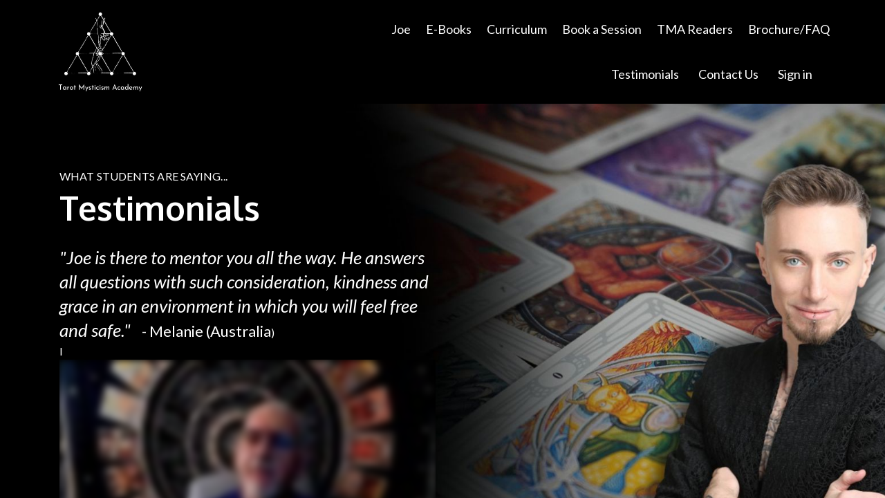

--- FILE ---
content_type: text/html;charset=UTF-8
request_url: https://www.tarotmysticismacademy.com/testimonials
body_size: 59032
content:

<!DOCTYPE html>
<html lang="en">
    <head>
        
    <title>Testimonials</title>


     <meta charset="UTF-8"> 
     <meta name="viewport" content="width=device-width, initial-scale=1"> 
     <meta name="author" content="Tarot Mysticism Academy"> 
     <meta name="twitter:card" content="summary_large_image"> 
     <meta name="twitter:site" content="@"> 
     <meta name="twitter:title" content="Testimonials"> 
     <meta name="twitter:image" content="https://lwfiles.mycourse.app/6715690b5ab99c742f332258-public/f92ade64797fbadd2149e2d79b4a2862.jpg"> 
     <meta property="og:url" content="https://www.tarotmysticismacademy.com/testimonials"> 
     <meta property="og:title" content="Testimonials"> 
     <meta property="og:type" content="website"> 
     <meta property="og:image" content="https://lwfiles.mycourse.app/6715690b5ab99c742f332258-public/f92ade64797fbadd2149e2d79b4a2862.jpg"> 
     <meta property="og:site_name" content="Tarot Mysticism Academy"> 
     <meta property="article:publisher" content="https://www.facebook.com/tarotwithjoe"> 
     <meta name="csrf-token" content="cf136259e3f9736a5e2511fde9933af5f40c3873ef65e92f7ad83b84cdbe2a1d"> 

    <link rel="canonical" href="https://www.tarotmysticismacademy.com/testimonials"/>
		<link rel="icon" type="image/png" href="https://lwfiles.mycourse.app/6715690b5ab99c742f332258-public/60546d1a29e33433a8a7cfd325aaafaf.png">
		<link rel="apple-touch-icon" type="image/png" href="https://lwfiles.mycourse.app/6715690b5ab99c742f332258-public/60546d1a29e33433a8a7cfd325aaafaf.png">
		<script type='text/javascript'>var me=false;var environment='production';var imagePath='https://cdn.mycourse.app/v3.67.1';var server='//www.tarotmysticismacademy.com/api/';var fileServer='https://api.us-e2.learnworlds.com/';var api='https://api.us-e2.learnworlds.com/';var lw_client='6715690b5ab99c742f332258';var serverImg='https://lwfiles.mycourse.app/6715690b5ab99c742f332258-public/';var subscriptionMode=false;var paymentsURL='https://www.tarotmysticismacademy.com/payment?product_id=';var clientURL='//www.tarotmysticismacademy.com';var SITENAME='Tarot Mysticism Academy';var WHITELABEL=false;var WHITELABEL_SETTINGS='{"learn_more_admin_disabled":false,"learn_more_others_disabled":false,"roles_to_disable_learn_more":[],"roles_to_disable_ask_for_help":[]}';var BILLING='C';var SITE_AFFILIATES={"active":false,"commissionRate":10,"cookieExpiration":30,"maturation":30,"selfRegister":false,"displayAffiliateCustomers":false,"displayAffiliateLeads":false,"products":[],"paymentMethods":["paypal","other"],"agreement":"","minAffiliateCommissionStatus":"mature","afterLoginNavigation":{"type":"dashboard","url":"","page":{"title":"Home","slug":"home"}}};var LWSettings={"deactive_components":{"ebook":false},"components_settings":{"dailynews":{"categories":false},"posts":{"tips":false,"livecode":false}}};var LWClient={"promotions":true,"bundles":true,"integrations":true,"advanced_integrations":true,"financial_gateways":true,"theming":true,"pages_templates":true,"pages_builder_starter":true,"course_unit_navigation_sequential":true,"pages_builder":true,"instructors":5,"affiliates":true,"question_bank":true,"certifications":true,"import_assessment_from_xls":true,"advanced_analytics":true,"free_courses":true,"private_courses":true,"private_enroll":true,"interactive_video":true,"gamification":true,"includes":true,"admins":true,"ebooks":true,"social":true,"multilanguage":true,"subscriptions":true,"videouploader":true,"thank_you_page":true,"after_purchase_partial_settings":true,"video_subtitles":true,"video_skin":true,"video_elements_basic":true,"video_thumbnail":true,"video_on_click_actions":true,"video_on_show_actions":true,"integration_zoom":true,"integration_webex":true,"integration_google_meet":true,"integration_teams":true,"integration_calendly":true,"scorm":10,"graded_scorm":true,"analytics_simple_queries":true,"mobile_app_submit":true,"file_assignment_course_unit":true,"popups":9223372036854775807,"user_login_permission":true,"site_flavor_export":true,"site_flavor_import":true,"site_templates":2,"report_scheduled_tasks_allowed":0,"import_users":true,"import_tags":true,"new_assessment_marketing_form":true,"new_assessment_file_upload":true,"user_roles_assignable_user_roles":["admin","lwAdmin","user","61bb42d5e07e202700000009"],"user_roles_total_users_for_all_custom_roles":0,"qualification":true,"mobile_analytics":true,"funnels":15,"tag_manager":true,"domain_rename":true,"mass_mails":true,"digital_credentials":true,"user_progress_matrix":true,"after_login_pages_based_on_user_tag":true,"assessments_video_response_time":40,"assessments_audio_response_time":90,"assessments_file_upload_size":20,"site_allowed_num_sso_settings":3,"referrals":true,"user_groups_max_members":0};var oauthInfo='lw_client=6715690b5ab99c742f332258&access_token=';var assetsPath='https://cdn.mycourse.app/v3.67.1/_cdnAssets';var PAGES_IN_TOPBAR=[];var currencySymbol='$';var currencyCode='USD';var currencySymbolPosition='LEFT_SIGN_NO_SPACE';var currencyDecimalsSeparator='.';var currencyThousandsSeparator=',';var currencyDecimalsNum='2';var currencyUseVedic=false;var SOCIAL_LOGINS=["google","facebook","linkedin","apple"];var ACTIVE_SSO_CONNECTIONS=[];var LW_AUTH_ENABLED=true;var SCHOOL_LOGO='f92ade64797fbadd2149e2d79b4a2862.jpg';var LOGIN_FORM_TEMPLATE='loginForm2';var LOGIN_FORM_IMAGE='';var LWPackage='pro_yearly_3';var GATEWAYS=["stripe","paypal"];var COURSE_CONTINUE_SETTING=false;var MOBILE_SETTINGS={"mobile_logo":"","mobile_site_name":"","mobile_landing_page":null,"mobile_description":"Login to start learning","mobile_social_facebook_text":"Sign in with Facebook","mobile_social_twitter_text":"Sign in with Twitter","mobile_social_linkedin_text":"Sign in with Linkedin","mobile_social_google_text":"Sign in with Google","disabled_signup_alert_title":"Registration Disabled","disabled_signup_alert_text":"Please visit the school page from your browser in order to register and then use the app to access your courses.","disabled_signup_label_translation":"Registration is unavailable while using the app","mobile_signup":false,"mobile_social_display":false,"mobile_display_free_courses":false,"mobile_display_paid_courses":false,"mobile_allow_purchase":false};var DP_SETTINGS={"type":"disabled","cookies":false,"marketing":false,"email":false,"deletion_request":false,"rejectall":false,"guest_cookies_upd":false};var WEGLOT_ACTIVE=false;var DP_EU=false;var SITE_DISABLE_SIGNUP=false;var SITE_TRIGGER_USER_SIGNUP_ELIGIBILITY_CHECK=false;var ACTIVE_SITE_TEMPLATE='671569eb4f7c2bd7060b7309';var SITE_SOCIAL_FACEBOOK='https://www.facebook.com/tarotwithjoe';var SITE_SOCIAL_TWITTER='';var SITE_SOCIAL_INSTAGRAM='https://www.instagram.com/tarotwithjoe/';var SITE_SOCIAL_YOUTUBE='https://www.youtube.com/joemonteleone';var SITE_SOCIAL_LINKEDIN='';var SITE_SOCIAL_PINTEREST='';var SITE_DISABLED_APPS=["workpad"];var USER_CUSTOM_FIELDS=[];var USER_SIGNUP_FIELDS=[{"active":true,"required":true,"type":"text","name":"username","order":"10","translationKey":"common.sign_up_what_name","placeholderTranslationKey":"common.sign_up_name"},{"active":true,"required":true,"type":"email","name":"email","order":"20","translationKey":"common.sign_up_what_email","placeholderTranslationKey":"common.sign_up_email"},{"active":true,"required":true,"type":"password","name":"password","order":"30","translationKey":"common.sign_up_what_password","placeholderTranslationKey":"common.sign_up_password"}];var STYLES_CUSTOM_FONTS=[];var INVOICE_ADDITIONAL=false;var INVOICE_ADDITIONAL_REQUIRED=false;var INVOICE_ADDITIONAL_AUTOFILLED=true;var INVOICE_ADDITIONAL_LABEL=false;var INVOICE_ADDITIONAL_TITLE=false;var FINANCIAL_BILLING_INFO={"active":true,"locked":{"bf_name":{"values":{"active":true,"required":true},"disable":{"active":true,"required":true},"integrations":["stripe"]},"bf_address":{"values":{"active":true,"required":true},"disable":{"active":true,"required":true},"integrations":["stripe"]},"bf_country":{"values":{"active":true,"required":true},"disable":{"active":true,"required":true},"integrations":["stripe"]},"bf_postalcode":{"values":{"active":true,"required":true},"disable":{"active":true,"required":true},"integrations":["stripe"]},"bf_city":{"values":{"active":true},"disable":{"active":true},"integrations":["stripe"]},"bf_brazilian_tax_id":{"values":{"active":true},"disable":{"active":true},"integrations":["stripe"]},"bf_brazilian_states":{"values":{"active":true},"disable":{"active":true},"integrations":["stripe"]}},"standard_enabled":false,"standard":[{"active":true,"required":true,"name":"Name","signup_name":null,"type":"text","key":"bf_name","icon_id":"nameIcon","icon_class":"","user_value":null,"placeholder":null,"enable_validation":false,"constraint_rule":"custom","validation_regex":"\/\/","validation_fail_message":"","checkbox_label":null,"isFullWidth":false},{"active":true,"required":true,"name":"Address","signup_name":null,"type":"text","key":"bf_address","icon_id":"nameIcon","icon_class":"","user_value":null,"placeholder":null,"enable_validation":false,"constraint_rule":"custom","validation_regex":"\/\/","validation_fail_message":"","checkbox_label":null,"isFullWidth":false},{"active":true,"required":false,"name":"City","signup_name":null,"type":"text","key":"bf_city","icon_id":"nameIcon","icon_class":"","user_value":null,"placeholder":null,"enable_validation":false,"constraint_rule":"custom","validation_regex":"\/\/","validation_fail_message":"","checkbox_label":null,"isFullWidth":false},{"active":true,"required":true,"name":"Postal code","signup_name":null,"type":"text","key":"bf_postalcode","icon_id":"nameIcon","icon_class":"","user_value":null,"placeholder":null,"enable_validation":false,"constraint_rule":"custom","validation_regex":"\/\/","validation_fail_message":"","checkbox_label":null,"isFullWidth":false},{"active":true,"required":true,"name":"Country","signup_name":null,"type":"dropdown","key":"bf_country","icon_id":"nameIcon","icon_class":"","user_value":null,"placeholder":null,"enable_validation":false,"constraint_rule":"custom","validation_regex":"\/\/","validation_fail_message":"","checkbox_label":null,"isFullWidth":false,"options":[{"field_name":"Afghanistan","field_value":"AF"},{"field_name":"\u00c5land Islands","field_value":"AX"},{"field_name":"Albania","field_value":"AL"},{"field_name":"Algeria","field_value":"DZ"},{"field_name":"American Samoa","field_value":"AS"},{"field_name":"Andorra","field_value":"AD"},{"field_name":"Angola","field_value":"AO"},{"field_name":"Anguilla","field_value":"AI"},{"field_name":"Antarctica","field_value":"AQ"},{"field_name":"Antigua and Barbuda","field_value":"AG"},{"field_name":"Argentina","field_value":"AR"},{"field_name":"Armenia","field_value":"AM"},{"field_name":"Aruba","field_value":"AW"},{"field_name":"Australia","field_value":"AU"},{"field_name":"Austria","field_value":"AT"},{"field_name":"Azerbaijan","field_value":"AZ"},{"field_name":"Bahamas","field_value":"BS"},{"field_name":"Bahrain","field_value":"BH"},{"field_name":"Bangladesh","field_value":"BD"},{"field_name":"Barbados","field_value":"BB"},{"field_name":"Belarus","field_value":"BY"},{"field_name":"Belgium","field_value":"BE"},{"field_name":"Belize","field_value":"BZ"},{"field_name":"Benin","field_value":"BJ"},{"field_name":"Bermuda","field_value":"BM"},{"field_name":"Bhutan","field_value":"BT"},{"field_name":"Bolivia, Plurinational State of","field_value":"BO"},{"field_name":"Bonaire, Sint Eustatius and Saba","field_value":"BQ"},{"field_name":"Bosnia and Herzegovina","field_value":"BA"},{"field_name":"Botswana","field_value":"BW"},{"field_name":"Bouvet Island","field_value":"BV"},{"field_name":"Brazil","field_value":"BR"},{"field_name":"British Indian Ocean Territory","field_value":"IO"},{"field_name":"Brunei Darussalam","field_value":"BN"},{"field_name":"Bulgaria","field_value":"BG"},{"field_name":"Burkina Faso","field_value":"BF"},{"field_name":"Burundi","field_value":"BI"},{"field_name":"Cambodia","field_value":"KH"},{"field_name":"Cameroon","field_value":"CM"},{"field_name":"Canada","field_value":"CA"},{"field_name":"Cape Verde","field_value":"CV"},{"field_name":"Cayman Islands","field_value":"KY"},{"field_name":"Central African Republic","field_value":"CF"},{"field_name":"Chad","field_value":"TD"},{"field_name":"Chile","field_value":"CL"},{"field_name":"China","field_value":"CN"},{"field_name":"Christmas Island","field_value":"CX"},{"field_name":"Cocos (Keeling) Islands","field_value":"CC"},{"field_name":"Colombia","field_value":"CO"},{"field_name":"Comoros","field_value":"KM"},{"field_name":"Congo","field_value":"CG"},{"field_name":"Congo, the Democratic Republic of the","field_value":"CD"},{"field_name":"Cook Islands","field_value":"CK"},{"field_name":"Costa Rica","field_value":"CR"},{"field_name":"C\u00f4te d'Ivoire","field_value":"CI"},{"field_name":"Croatia","field_value":"HR"},{"field_name":"Cuba","field_value":"CU"},{"field_name":"Cura\u00e7ao","field_value":"CW"},{"field_name":"Cyprus","field_value":"CY"},{"field_name":"Czech Republic","field_value":"CZ"},{"field_name":"Denmark","field_value":"DK"},{"field_name":"Djibouti","field_value":"DJ"},{"field_name":"Dominica","field_value":"DM"},{"field_name":"Dominican Republic","field_value":"DO"},{"field_name":"Ecuador","field_value":"EC"},{"field_name":"Egypt","field_value":"EG"},{"field_name":"El Salvador","field_value":"SV"},{"field_name":"Equatorial Guinea","field_value":"GQ"},{"field_name":"Eritrea","field_value":"ER"},{"field_name":"Estonia","field_value":"EE"},{"field_name":"Ethiopia","field_value":"ET"},{"field_name":"Falkland Islands (Malvinas)","field_value":"FK"},{"field_name":"Faroe Islands","field_value":"FO"},{"field_name":"Fiji","field_value":"FJ"},{"field_name":"Finland","field_value":"FI"},{"field_name":"France","field_value":"FR"},{"field_name":"French Guiana","field_value":"GF"},{"field_name":"French Polynesia","field_value":"PF"},{"field_name":"French Southern Territories","field_value":"TF"},{"field_name":"Gabon","field_value":"GA"},{"field_name":"Gambia","field_value":"GM"},{"field_name":"Georgia","field_value":"GE"},{"field_name":"Germany","field_value":"DE"},{"field_name":"Ghana","field_value":"GH"},{"field_name":"Gibraltar","field_value":"GI"},{"field_name":"Greece","field_value":"GR"},{"field_name":"Greenland","field_value":"GL"},{"field_name":"Grenada","field_value":"GD"},{"field_name":"Guadeloupe","field_value":"GP"},{"field_name":"Guam","field_value":"GU"},{"field_name":"Guatemala","field_value":"GT"},{"field_name":"Guernsey","field_value":"GG"},{"field_name":"Guinea","field_value":"GN"},{"field_name":"Guinea-Bissau","field_value":"GW"},{"field_name":"Guyana","field_value":"GY"},{"field_name":"Haiti","field_value":"HT"},{"field_name":"Heard Island and McDonald Islands","field_value":"HM"},{"field_name":"Holy See (Vatican City State)","field_value":"VA"},{"field_name":"Honduras","field_value":"HN"},{"field_name":"Hong Kong","field_value":"HK"},{"field_name":"Hungary","field_value":"HU"},{"field_name":"Iceland","field_value":"IS"},{"field_name":"India","field_value":"IN"},{"field_name":"Indonesia","field_value":"ID"},{"field_name":"Iran, Islamic Republic of","field_value":"IR"},{"field_name":"Iraq","field_value":"IQ"},{"field_name":"Ireland","field_value":"IE"},{"field_name":"Isle of Man","field_value":"IM"},{"field_name":"Israel","field_value":"IL"},{"field_name":"Italy","field_value":"IT"},{"field_name":"Jamaica","field_value":"JM"},{"field_name":"Japan","field_value":"JP"},{"field_name":"Jersey","field_value":"JE"},{"field_name":"Jordan","field_value":"JO"},{"field_name":"Kazakhstan","field_value":"KZ"},{"field_name":"Kenya","field_value":"KE"},{"field_name":"Kiribati","field_value":"KI"},{"field_name":"Korea, Democratic People's Republic of","field_value":"KP"},{"field_name":"Korea, Republic of","field_value":"KR"},{"field_name":"Kuwait","field_value":"KW"},{"field_name":"Kyrgyzstan","field_value":"KG"},{"field_name":"Lao People's Democratic Republic","field_value":"LA"},{"field_name":"Latvia","field_value":"LV"},{"field_name":"Lebanon","field_value":"LB"},{"field_name":"Lesotho","field_value":"LS"},{"field_name":"Liberia","field_value":"LR"},{"field_name":"Libya","field_value":"LY"},{"field_name":"Liechtenstein","field_value":"LI"},{"field_name":"Lithuania","field_value":"LT"},{"field_name":"Luxembourg","field_value":"LU"},{"field_name":"Macao","field_value":"MO"},{"field_name":"Macedonia, the former Yugoslav Republic of","field_value":"MK"},{"field_name":"Madagascar","field_value":"MG"},{"field_name":"Malawi","field_value":"MW"},{"field_name":"Malaysia","field_value":"MY"},{"field_name":"Maldives","field_value":"MV"},{"field_name":"Mali","field_value":"ML"},{"field_name":"Malta","field_value":"MT"},{"field_name":"Marshall Islands","field_value":"MH"},{"field_name":"Martinique","field_value":"MQ"},{"field_name":"Mauritania","field_value":"MR"},{"field_name":"Mauritius","field_value":"MU"},{"field_name":"Mayotte","field_value":"YT"},{"field_name":"Mexico","field_value":"MX"},{"field_name":"Micronesia, Federated States of","field_value":"FM"},{"field_name":"Moldova, Republic of","field_value":"MD"},{"field_name":"Monaco","field_value":"MC"},{"field_name":"Mongolia","field_value":"MN"},{"field_name":"Montenegro","field_value":"ME"},{"field_name":"Montserrat","field_value":"MS"},{"field_name":"Morocco","field_value":"MA"},{"field_name":"Mozambique","field_value":"MZ"},{"field_name":"Myanmar","field_value":"MM"},{"field_name":"Namibia","field_value":"NA"},{"field_name":"Nauru","field_value":"NR"},{"field_name":"Nepal","field_value":"NP"},{"field_name":"Netherlands","field_value":"NL"},{"field_name":"New Caledonia","field_value":"NC"},{"field_name":"New Zealand","field_value":"NZ"},{"field_name":"Nicaragua","field_value":"NI"},{"field_name":"Niger","field_value":"NE"},{"field_name":"Nigeria","field_value":"NG"},{"field_name":"Niue","field_value":"NU"},{"field_name":"Norfolk Island","field_value":"NF"},{"field_name":"Northern Mariana Islands","field_value":"MP"},{"field_name":"Norway","field_value":"NO"},{"field_name":"Oman","field_value":"OM"},{"field_name":"Pakistan","field_value":"PK"},{"field_name":"Palau","field_value":"PW"},{"field_name":"Palestinian Territory, Occupied","field_value":"PS"},{"field_name":"Panama","field_value":"PA"},{"field_name":"Papua New Guinea","field_value":"PG"},{"field_name":"Paraguay","field_value":"PY"},{"field_name":"Peru","field_value":"PE"},{"field_name":"Philippines","field_value":"PH"},{"field_name":"Pitcairn","field_value":"PN"},{"field_name":"Poland","field_value":"PL"},{"field_name":"Portugal","field_value":"PT"},{"field_name":"Puerto Rico","field_value":"PR"},{"field_name":"Qatar","field_value":"QA"},{"field_name":"R\u00e9union","field_value":"RE"},{"field_name":"Romania","field_value":"RO"},{"field_name":"Russian Federation","field_value":"RU"},{"field_name":"Rwanda","field_value":"RW"},{"field_name":"Saint Barth\u00e9lemy","field_value":"BL"},{"field_name":"Saint Helena, Ascension and Tristan da Cunha","field_value":"SH"},{"field_name":"Saint Kitts and Nevis","field_value":"KN"},{"field_name":"Saint Lucia","field_value":"LC"},{"field_name":"Saint Martin (French part)","field_value":"MF"},{"field_name":"Saint Pierre and Miquelon","field_value":"PM"},{"field_name":"Saint Vincent and the Grenadines","field_value":"VC"},{"field_name":"Samoa","field_value":"WS"},{"field_name":"San Marino","field_value":"SM"},{"field_name":"Sao Tome and Principe","field_value":"ST"},{"field_name":"Saudi Arabia","field_value":"SA"},{"field_name":"Senegal","field_value":"SN"},{"field_name":"Serbia","field_value":"RS"},{"field_name":"Seychelles","field_value":"SC"},{"field_name":"Sierra Leone","field_value":"SL"},{"field_name":"Singapore","field_value":"SG"},{"field_name":"Sint Maarten (Dutch part)","field_value":"SX"},{"field_name":"Slovakia","field_value":"SK"},{"field_name":"Slovenia","field_value":"SI"},{"field_name":"Solomon Islands","field_value":"SB"},{"field_name":"Somalia","field_value":"SO"},{"field_name":"South Africa","field_value":"ZA"},{"field_name":"South Georgia and the South Sandwich Islands","field_value":"GS"},{"field_name":"South Sudan","field_value":"SS"},{"field_name":"Spain","field_value":"ES"},{"field_name":"Sri Lanka","field_value":"LK"},{"field_name":"Sudan","field_value":"SD"},{"field_name":"Suriname","field_value":"SR"},{"field_name":"Svalbard and Jan Mayen","field_value":"SJ"},{"field_name":"Swaziland","field_value":"SZ"},{"field_name":"Sweden","field_value":"SE"},{"field_name":"Switzerland","field_value":"CH"},{"field_name":"Syrian Arab Republic","field_value":"SY"},{"field_name":"Taiwan","field_value":"TW"},{"field_name":"Tajikistan","field_value":"TJ"},{"field_name":"Tanzania, United Republic of","field_value":"TZ"},{"field_name":"Thailand","field_value":"TH"},{"field_name":"Timor-Leste","field_value":"TL"},{"field_name":"Togo","field_value":"TG"},{"field_name":"Tokelau","field_value":"TK"},{"field_name":"Tonga","field_value":"TO"},{"field_name":"Trinidad and Tobago","field_value":"TT"},{"field_name":"Tunisia","field_value":"TN"},{"field_name":"Turkey","field_value":"TR"},{"field_name":"Turkmenistan","field_value":"TM"},{"field_name":"Turks and Caicos Islands","field_value":"TC"},{"field_name":"Tuvalu","field_value":"TV"},{"field_name":"Uganda","field_value":"UG"},{"field_name":"Ukraine","field_value":"UA"},{"field_name":"United Arab Emirates","field_value":"AE"},{"field_name":"United Kingdom","field_value":"GB"},{"field_name":"United States","field_value":"US"},{"field_name":"United States Minor Outlying Islands","field_value":"UM"},{"field_name":"Uruguay","field_value":"UY"},{"field_name":"Uzbekistan","field_value":"UZ"},{"field_name":"Vanuatu","field_value":"VU"},{"field_name":"Venezuela, Bolivarian Republic of","field_value":"VE"},{"field_name":"Viet Nam","field_value":"VN"},{"field_name":"Virgin Islands, British","field_value":"VG"},{"field_name":"Virgin Islands, U.S.","field_value":"VI"},{"field_name":"Wallis and Futuna","field_value":"WF"},{"field_name":"Western Sahara","field_value":"EH"},{"field_name":"Yemen","field_value":"YE"},{"field_name":"Zambia","field_value":"ZM"},{"field_name":"Zimbabwe","field_value":"ZW"}]},{"active":true,"required":false,"name":"Business Tax ID","signup_name":null,"type":"text","key":"bf_taxid","icon_id":"nameIcon","icon_class":"","user_value":null,"placeholder":null,"enable_validation":false,"constraint_rule":"custom","validation_regex":"\/\/","validation_fail_message":"","checkbox_label":null,"isFullWidth":false}],"boleto":[{"active":true,"required":false,"name":"Brazilian Tax ID","signup_name":null,"type":"text","key":"bf_brazilian_tax_id","icon_id":"nameIcon","icon_class":"","user_value":null,"placeholder":null,"enable_validation":true,"constraint_rule":"custom","validation_regex":"\/^([0-9]{3}|[0-9]{2}).[0-9]{3}.[0-9]{3}([-][0-9]{2}|(\/([0-9]{4}\\-([0-9]{2}))))$\/","validation_fail_message":"Invalid Tax id format. Example 000.000.000-00 or 00.000.000\/0000-00","checkbox_label":null,"isFullWidth":false},{"active":true,"required":false,"name":"Brazilian State","signup_name":null,"type":"dropdown","key":"bf_brazilian_states","icon_id":"nameIcon","icon_class":"","user_value":null,"placeholder":null,"enable_validation":false,"constraint_rule":"custom","validation_regex":"\/\/","validation_fail_message":"","checkbox_label":null,"isFullWidth":false,"options":[{"field_name":"Acre","field_value":"AC"},{"field_name":"Alagoas","field_value":"AL"},{"field_name":"Amap\u00e1","field_value":"AP"},{"field_name":"Amazonas","field_value":"AM"},{"field_name":"Bahia","field_value":"BA"},{"field_name":"Cear\u00e1","field_value":"CE"},{"field_name":"Distrito Federal","field_value":"DF"},{"field_name":"Esp\u00edrito Santo","field_value":"ES"},{"field_name":"Goi\u00e1s","field_value":"GO"},{"field_name":"Maranh\u00e3o","field_value":"MA"},{"field_name":"Mato Grosso","field_value":"MT"},{"field_name":"Mato Grosso do Sul","field_value":"MS"},{"field_name":"Minas Gerais","field_value":"MG"},{"field_name":"Par\u00e1","field_value":"PA"},{"field_name":"Para\u00edba","field_value":"PB"},{"field_name":"Paran\u00e1","field_value":"PR"},{"field_name":"Pernambuco","field_value":"PE"},{"field_name":"Piau\u00ed","field_value":"PI"},{"field_name":"Rio de Janeiro","field_value":"RJ"},{"field_name":"Rio Grande do Norte","field_value":"RN"},{"field_name":"Rio Grande do Sul","field_value":"RS"},{"field_name":"Rond\u00f4nia","field_value":"RO"},{"field_name":"Roraima","field_value":"RR"},{"field_name":"Santa Catarina","field_value":"SC"},{"field_name":"S\u00e3o Paulo","field_value":"SP"},{"field_name":"Sergipe","field_value":"SE"},{"field_name":"Tocantins","field_value":"TO"}]}],"boleto_enabled":false,"fields":[{"active":true,"required":true,"name":"Terms and Conditions","signup_name":null,"type":"checkbox","key":"bf_termsandconditions","autotag":false,"icon_id":"nameIcon","icon_class":"","user_value":null,"placeholder":null,"rows":3,"maxLength":100,"enable_validation":false,"constraint_rule":"custom","validation_regex":"\/\/","validation_fail_message":"","checkbox_label":"By purchasing, you agree to the <a href= \"https:\/\/tarotmysticismacademy.learnworlds.com\/terms\">terms and conditions.<\/a>","isFullWidth":true}]};var TAX_SERVICE={"name":"","enabled":null,"has_billing_details":false,"has_checkout_tax_analysis":false,"has_stripe_tax_rates":false,"has_invoice_preview":false,"has_business_tax_validation":false,"throws_errors":false};var STRIPE_ACCOUNT_COUNTRY='US';var STRIPE_CONNECT_ACCOUNT_ID='acct_1N4qtrEn7nqksImq';var ACTIVE_STRIPE_SOURCE_PAYMENT_METHODS=[];var FINANCIAL_STRIPE_BILLING_ADDRESS=false;var FINANCIAL_STRIPE_DISABLE_LINK=false;var FINANCIAL_STRIPE_VAT=false;var FINANCIAL_TERMS=false;var SCHOOL_SUPPORT={"teacher":null,"tech":null};var currentSiteTemplateStyles={"typography":{"*":{"fontFamily":"Barlow"},"learnworlds-heading-large":{"fontFamily":"Oxygen","fontWeight":"normal","fontSize":54,"letterSpacing":"0","lineHeight":1.25,"textTransform":"none"},"learnworlds-heading-normal":{"fontFamily":"Oxygen","fontWeight":"bold","fontSize":48,"letterSpacing":"0","lineHeight":1.25,"textTransform":"none"},"learnworlds-heading-small":{"fontFamily":"Oxygen","fontWeight":"normal","fontSize":38,"letterSpacing":"0","lineHeight":1.25,"textTransform":"none"},"learnworlds-subheading-large":{"fontFamily":"Oxygen","fontWeight":"normal","fontSize":48,"letterSpacing":"0","lineHeight":1.3,"textTransform":"none"},"learnworlds-subheading-normal":{"fontFamily":"Oxygen","fontWeight":"normal","fontSize":38,"letterSpacing":"0","lineHeight":1.35,"textTransform":"none"},"learnworlds-subheading-small":{"fontFamily":"Oxygen","fontWeight":"normal","fontSize":23,"letterSpacing":"0","lineHeight":1.35,"textTransform":"none"},"learnworlds-heading3-large":{"fontFamily":"Oxygen","fontWeight":"normal","fontSize":38,"letterSpacing":"0","lineHeight":1.4,"textTransform":"none"},"learnworlds-heading3-normal":{"fontFamily":"Oxygen","fontWeight":"normal","fontSize":23,"letterSpacing":"0","lineHeight":1.4,"textTransform":"none"},"learnworlds-heading3-small":{"fontFamily":"Oxygen","fontWeight":"normal","fontSize":18,"letterSpacing":"0","lineHeight":1.4,"textTransform":"none"},"learnworlds-heading4-large":{"fontFamily":"Oxygen","fontWeight":"normal","fontSize":23,"letterSpacing":"0","lineHeight":1.55,"textTransform":"none"},"learnworlds-heading4-normal":{"fontFamily":"Oxygen","fontWeight":"normal","fontSize":18,"letterSpacing":"0","lineHeight":1.55,"textTransform":"none"},"learnworlds-heading4-small":{"fontFamily":"Oxygen","fontWeight":"bold","fontSize":17,"opacity":1,"letterSpacing":"0","lineHeight":1.5,"textTransform":"none"},"learnworlds-main-text-huge":{"fontFamily":"Lato","fontWeight":"bold","fontSize":32,"letterSpacing":"0","lineHeight":1.25,"textTransform":"none"},"learnworlds-main-text-very-large":{"fontFamily":"Lato","fontSize":26,"fontWeight":"normal","letterSpacing":"0","lineHeight":1.35,"textTransform":"none"},"learnworlds-main-text-large":{"fontFamily":"Lato","fontSize":22,"fontWeight":"normal","letterSpacing":"0","lineHeight":1.6,"textTransform":"none"},"learnworlds-main-text-normal":{"fontFamily":"Lato","fontWeight":"normal","fontSize":17,"letterSpacing":"0","lineHeight":1.65,"textTransform":"none"},"learnworlds-main-text-small":{"fontFamily":"Lato","fontSize":15,"fontWeight":"normal","letterSpacing":"0","lineHeight":1.65,"textTransform":"none"},"learnworlds-main-text-very-small":{"fontFamily":"Lato","fontSize":13,"fontWeight":"normal","letterSpacing":"0","lineHeight":1.7,"textTransform":"none"},"learnworlds-main-text-tiny":{"fontFamily":"Lato","fontSize":10,"fontWeight":"normal","letterSpacing":"0","lineHeight":1.7,"textTransform":"none"},"learnworlds-overline-text":{"fontFamily":"Lato","fontWeight":"normal","fontSize":16,"letterSpacing":"0.1","lineHeight":"1.55","textTransform":"uppercase"},"learnworlds-quote-text":{"fontFamily":"Lato","fontSize":32,"fontWeight":"normal","letterSpacing":"0","lineHeight":"1.55","textTransform":"none"},"learnworlds-size-small":{"paddingBottom":70,"paddingTop":70},"learnworlds-size-normal":{"paddingBottom":120,"paddingTop":120},"learnworlds-size-large":{"paddingBottom":180,"paddingTop":180},"learnworlds-size-extra-large":{"paddingBottom":220,"paddingTop":220}},"input":{"learnworlds-button-large":{"fontFamily":"Lato","fontWeight":"normal","fontSize":30,"letterSpacing":"0","textTransform":"none","borderRadius":10,"paddingTop":20,"paddingRight":44,"paddingBottom":20,"paddingLeft":44},"learnworlds-button-normal":{"fontFamily":"Lato","fontWeight":"normal","fontSize":18,"letterSpacing":"0","textTransform":"none","borderRadius":5,"paddingTop":15,"paddingRight":45,"paddingBottom":15,"paddingLeft":45},"learnworlds-button-small":{"fontFamily":"Lato","fontWeight":"normal","fontSize":13,"letterSpacing":"0","textTransform":"none","borderRadius":3,"paddingTop":11,"paddingRight":32,"paddingBottom":11,"paddingLeft":32},"learnworlds-input-large":{"fontFamily":"Lato","fontWeight":"normal","fontSize":20,"letterSpacing":"0","textTransform":"none","borderRadius":0,"paddingTop":20,"paddingRight":24,"paddingBottom":20,"paddingLeft":24},"learnworlds-input-normal":{"fontFamily":"Lato","fontWeight":"normal","fontSize":18,"letterSpacing":"0","textTransform":"none","borderRadius":0,"paddingTop":15,"paddingRight":24,"paddingBottom":15,"paddingLeft":24},"learnworlds-input-small":{"fontFamily":"Lato","fontWeight":"normal","fontSize":14,"letterSpacing":"0","textTransform":"none","borderRadius":0,"paddingTop":11,"paddingRight":22,"paddingBottom":11,"paddingLeft":22}},"colors":{"lw-brand-bg":{"color":"#64AAD3","textType":"dark","lessVars":{"brand-color":"#64AAD3","text-over-brandbg-color":"@dark-text-color"}},"lw-dark-bg":{"color":"#000000","textType":"light","lessVars":{"dark-bg-color":"#000000","text-over-darkbg-color":"@light-text-color"}},"lw-light-bg":{"color":"#FFFFFF","textType":"dark","lessVars":{"light-bg-color":"#FFFFFF","text-over-lightbg-color":"@dark-text-color"}},"lw-brand-accent1-bg":{"color":"#000000","textType":"light","lessVars":{"brand-accent1-color":"#000000","text-over-brandaccent1bg-color":"@light-text-color"}},"lw-brand-accent2-bg":{"color":"#FFFFFF","textType":"dark","lessVars":{"brand-accent2-color":"#FFFFFF","text-over-brandaccent2bg-color":"@dark-text-color"}},"lw-light-text":{"color":"#FFFFFF","lessVars":{"lw-light-text":"#ffffff","light-text-color":"#FFFFFF"}},"lw-dark-text":{"color":"#000000","lessVars":{"lw-dark-text":"#18364A","dark-text-color":"#000000"}},"lw-body-bg":{"color":"#F5F5F5","textType":"dark","lessVars":{"body-bg":"#ffffff","body-bg-color":"#F5F5F5","text-over-bodybg-color":"@dark-text-color"}},"lw-link-text":{"color":"#2196F3","lessVars":{"link-text-color":"#2196F3"}}},"fonts":["Oxygen","Lato","Homemade Apple"]};var admins_commission=false;var assessments_video_response_time=40;var assessments_audio_response_time=90;var assessments_file_upload_size=20;var COMPANION_URL='https://medialibrary.mycourse.app';var dateFormat={"short":"DD MMM YYYY","shortWithTime":"DD MMM YYYY HH:mm","long":"D MMMM, YYYY","longWithTime":"D MMMM, YYYY HH:mm"};var site_enable_contextual_cookies=false;var SITE_PASSWORD_SETTINGS={"has_unmask_enabled":true,"has_confirm_enabled":false,"minimum_characters":"8","maximum_characters":"50","check_uppercase":true,"check_lowercase":true,"check_digit":true,"check_special_chars":true};var userImpersonation=false;var activeSiteTemplate='671569eb4f7c2bd7060b7309';</script>
		<script type='text/javascript'>var pageState={"id":"6792b8306e7774745b06a998","slug":"testimonials","pageSource":null,"sections":{"section_1736450669717_426":{"sectionType":"section","sectionId":"section_1736450669717_426","styles":{"desktop":{"#section_1736450669717_426":{"paddingTop":"93px","paddingBottom":"93px"}},"smartphone-portrait":{"#section_1736450669717_426":{"paddingTop":"80px","paddingBottom":"80px"}}},"anchor":"","videoMediaData":{"params":{"autoplay":true,"mute":true,"loop":false,"popup":false},"video":{"id":"674df7c1f75c4429ad032c16","videoId":"7tpk4lljzt","type":"wistia","course":"website-videos"}},"embedMediaData":null,"imageMediaData":{"title":"home page image 1","tags":[],"width":1920,"height":960,"size":127,"name":"\/da373e5307cea79857b5d92a317cf5a9.jpg","access":"public","created":1729460057.971357,"modified":1729460061.750778,"user":{"username":"tarotmysticismacademy"},"id":"671577593b23ee817e08703c","modifiedF":"2024-10-21 00:34:21","link":"https:\/\/lwfiles.mycourse.app\/6715690b5ab99c742f332258-public\/da373e5307cea79857b5d92a317cf5a9.jpg","link_small":"https:\/\/api.us-e2.learnworlds.com\/imagefile\/https:\/\/lwfiles.mycourse.app\/6715690b5ab99c742f332258-public\/da373e5307cea79857b5d92a317cf5a9.jpg?client_id=6715690b5ab99c742f332258&width=350&height=0","uploadFromUnsplash":false},"svgMediaData":null,"selectedMedia":"Image","version":"v1","responsiveHeightClass":{"desktop":"learnworlds-size-large","tablet-portrait":"","tablet-landscape":"","smartphone-portrait":"learnworlds-size-normal","smartphone-landscape":"learnworlds-size-normal"},"responsiveAlignmentClass":{"desktop":"","tablet-portrait":"","tablet-landscape":"","smartphone-portrait":"","smartphone-landscape":""},"itemVisibilitySettings":null,"itemVisibilityStartTime":null,"itemVisibilityEndTime":null,"visibility":null,"userTags":"","effectName":"none","effects":null,"effectTrigger":"scrollEffects"},"section_1729943941585_354":{"sectionType":"section","sectionId":"section_1729943941585_354","styles":{"desktop":{"#section_1729943941585_354 __DOT__on-top":{"width":"60%"},"#section_1729943941585_354 __DOT__on-bottom":{"width":"60%"},"#section_1729943941585_354":{"paddingTop":"31px","paddingBottom":"31px"}}},"anchor":"","videoMediaData":{"params":{"autoplay":true,"mute":true,"loop":false,"popup":false}},"embedMediaData":null,"imageMediaData":null,"svgMediaData":null,"selectedMedia":null,"version":"v1","responsiveHeightClass":{"desktop":"","tablet-portrait":"","tablet-landscape":"","smartphone-portrait":"","smartphone-landscape":""},"responsiveAlignmentClass":{"desktop":"","tablet-portrait":"","tablet-landscape":"","smartphone-portrait":"","smartphone-landscape":""},"itemVisibilitySettings":null,"itemVisibilityStartTime":null,"itemVisibilityEndTime":null},"section_1737717419768_520":{"sectionType":"section","sectionId":"section_1737717419768_520","styles":{"desktop":{"#section_1737717419768_520":{"paddingTop":"60px","paddingBottom":"60px"}}},"anchor":"","videoMediaData":{"params":{"autoplay":true,"mute":true,"loop":false,"popup":false}},"embedMediaData":null,"imageMediaData":null,"svgMediaData":null,"selectedMedia":null,"version":"v1","responsiveHeightClass":{"desktop":"","tablet-portrait":"","tablet-landscape":"","smartphone-portrait":"","smartphone-landscape":""},"responsiveAlignmentClass":{"desktop":"","tablet-portrait":"","tablet-landscape":"","smartphone-portrait":"","smartphone-landscape":""},"itemVisibilitySettings":null,"itemVisibilityStartTime":null,"itemVisibilityEndTime":null},"section_1737667481099_477":{"sectionType":"section","sectionId":"section_1737667481099_477","styles":{"desktop":{"#section_1737667481099_477":{"paddingTop":"60px","paddingBottom":"60px"}}},"anchor":"","videoMediaData":{"params":{"autoplay":true,"mute":true,"loop":false,"popup":false}},"embedMediaData":null,"imageMediaData":null,"svgMediaData":null,"selectedMedia":null,"version":"v1","responsiveHeightClass":{"desktop":"","tablet-portrait":"","tablet-landscape":"","smartphone-portrait":"","smartphone-landscape":""},"responsiveAlignmentClass":{"desktop":"","tablet-portrait":"","tablet-landscape":"","smartphone-portrait":"","smartphone-landscape":""},"itemVisibilitySettings":null,"itemVisibilityStartTime":null,"itemVisibilityEndTime":null}},"elements":{"el_1736450669717_408":{"elementType":"column-wrapper","elementId":"el_1736450669717_408","styles":null,"linkData":[],"responsiveAlignmentClass":{"desktop":"","tablet-portrait":"","tablet-landscape":"","smartphone-portrait":"","smartphone-landscape":""},"responsiveColumnGutterClass":{"desktop":"no-gutter","tablet-portrait":"","tablet-landscape":"","smartphone-portrait":"","smartphone-landscape":""},"responsiveColumnsWrapperTypeClass":{"desktop":"","tablet-portrait":"","tablet-landscape":"","smartphone-portrait":"","smartphone-landscape":""},"itemVisibilitySettings":null},"el_1736450669717_410":{"elementType":"column-wrapper","elementId":"el_1736450669717_410","styles":null,"linkData":[],"responsiveAlignmentClass":{"desktop":"","tablet-portrait":"","tablet-landscape":"","smartphone-portrait":"","smartphone-landscape":""},"responsiveColumnGutterClass":{"desktop":"no-gutter","tablet-portrait":"","tablet-landscape":"","smartphone-portrait":"","smartphone-landscape":""},"responsiveColumnsWrapperTypeClass":{"desktop":"","tablet-portrait":"","tablet-landscape":"","smartphone-portrait":"","smartphone-landscape":""},"itemVisibilitySettings":null},"el_1736450669717_411":{"elementType":"button-wrapper","elementId":"el_1736450669717_411","styles":null,"linkData":[],"responsiveAlignmentClass":{"desktop":"","tablet-portrait":"","tablet-landscape":"","smartphone-portrait":"","smartphone-landscape":""},"itemVisibilitySettings":null},"el_1736450669717_412":{"elementType":"column","elementId":"el_1736450669717_412","styles":{"desktop":{"#el_1736450669717_412":{"paddingLeft":"31px","paddingRight":"10px"}}},"linkData":[],"selectedMedia":"","imageMediaData":null,"svgMediaData":null,"responsiveAlignmentClass":{"desktop":"","tablet-portrait":"","tablet-landscape":"","smartphone-portrait":"","smartphone-landscape":""},"itemVisibilitySettings":null,"visibility":"","userTags":"","animationData":null},"el_1736450669717_413":{"elementType":"column","elementId":"el_1736450669717_413","styles":null,"linkData":[],"selectedMedia":"","imageMediaData":null,"svgMediaData":null,"responsiveAlignmentClass":{"desktop":"","tablet-portrait":"","tablet-landscape":"","smartphone-portrait":"","smartphone-landscape":""},"itemVisibilitySettings":null,"animationData":null},"el_1736450669717_416":{"elementType":"column","elementId":"el_1736450669717_416","styles":{"desktop":{"#el_1736450669717_416":{"paddingLeft":"31px","paddingRight":"10px"}}},"linkData":[],"selectedMedia":"","imageMediaData":null,"svgMediaData":null,"responsiveAlignmentClass":{"desktop":"learnworlds-align-center","tablet-portrait":"","tablet-landscape":"","smartphone-portrait":"","smartphone-landscape":""},"itemVisibilitySettings":null,"visibility":"","userTags":"","animationData":null},"el_1736450669717_417":{"elementType":"column","elementId":"el_1736450669717_417","styles":null,"linkData":[],"selectedMedia":"","imageMediaData":null,"svgMediaData":null,"responsiveAlignmentClass":{"desktop":"","tablet-portrait":"","tablet-landscape":"","smartphone-portrait":"","smartphone-landscape":""},"itemVisibilitySettings":null,"animationData":null},"el_1736450669717_418":{"version":"v1","elementType":"text","elementId":"el_1736450669717_418","styles":null,"linkData":[],"visibility":""},"el_1736450669717_419":{"version":"v1","elementType":"text","elementId":"el_1736450669717_419","styles":null,"linkData":[],"visibility":""},"el_1736450669717_420":{"version":"v1","elementType":"text","elementId":"el_1736450669717_420","styles":{"desktop":{"#el_1736450669717_420":{"opacity":1}}},"linkData":[],"visibility":""},"el_1737658249001_363":{"elementType":"screen","elementId":"el_1737658249001_363","styles":null,"selectedMedia":"Video","imageMediaData":null,"videoMediaData":{"video":{"id":"6792e06f3e9b9950bf0cf993","videoId":"r5ynbfdt0m","type":"wistia","course":"website-videos"},"params":{"autoplay":false,"mute":false,"loop":false,"popup":false}},"embedMediaData":null,"svgMediaData":null,"responsiveScreenCaptionPositionClass":{"desktop":"","tablet-portrait":"","tablet-landscape":"","smartphone-portrait":"","smartphone-landscape":""},"responsiveScreenTypeClass":{"desktop":"","tablet-portrait":"","tablet-landscape":"","smartphone-portrait":"","smartphone-landscape":""},"responsiveScreenStyleClass":{"desktop":"","tablet-portrait":"","tablet-landscape":"","smartphone-portrait":"","smartphone-landscape":""},"responsiveScreenSizeClass":{"desktop":"","tablet-portrait":"","tablet-landscape":"","smartphone-portrait":"","smartphone-landscape":""},"responsiveSelfAlignmentClass":{"desktop":"","tablet-portrait":"","tablet-landscape":"","smartphone-portrait":"","smartphone-landscape":""},"itemVisibilitySettings":null},"el_1737658249002_366":{"version":"v1","elementType":"text","elementId":"el_1737658249002_366","styles":null,"linkData":[],"visibility":""},"el_1737658249003_367":{"elementType":"icon","elementId":"el_1737658249003_367","styles":null,"linkData":[],"responsiveSelfAlignmentClass":{"desktop":"","tablet-portrait":"","tablet-landscape":"","smartphone-portrait":"","smartphone-landscape":""},"itemVisibilitySettings":null},"el_1729943941600_357":{"elementType":"column-wrapper","elementId":"el_1729943941600_357","styles":null,"linkData":[],"responsiveAlignmentClass":{"desktop":"","tablet-portrait":"","tablet-landscape":"","smartphone-portrait":"","smartphone-landscape":""},"responsiveColumnGutterClass":{"desktop":"","tablet-portrait":"","tablet-landscape":"","smartphone-portrait":"","smartphone-landscape":""},"responsiveColumnsWrapperTypeClass":{"desktop":"","tablet-portrait":"","tablet-landscape":"","smartphone-portrait":"","smartphone-landscape":""},"itemVisibilitySettings":null},"el_1729943941601_358":{"elementType":"column","elementId":"el_1729943941601_358","styles":null,"linkData":[],"selectedMedia":"","imageMediaData":null,"svgMediaData":null,"responsiveAlignmentClass":{"desktop":"","tablet-portrait":"","tablet-landscape":"","smartphone-portrait":"","smartphone-landscape":""},"itemVisibilitySettings":null},"el_1736451548496_346":{"version":"v1","elementType":"text","elementId":"el_1736451548496_346","styles":null,"linkData":[],"visibility":""},"el_1736624165017_362":{"elementType":"column-wrapper","elementId":"el_1736624165017_362","styles":{"desktop":{"#el_1736624165017_362":{"paddingTop":"21px","paddingBottom":"21px"}}},"linkData":[],"responsiveAlignmentClass":{"desktop":"","tablet-portrait":"","tablet-landscape":"","smartphone-portrait":"","smartphone-landscape":""},"responsiveColumnGutterClass":{"desktop":"","tablet-portrait":"","tablet-landscape":"","smartphone-portrait":"","smartphone-landscape":""},"responsiveColumnsWrapperTypeClass":{"desktop":"","tablet-portrait":"","tablet-landscape":"","smartphone-portrait":"","smartphone-landscape":""},"itemVisibilitySettings":null},"el_1736624165017_356":{"elementType":"column","elementId":"el_1736624165017_356","styles":{"desktop":{"#el_1736624165017_356":[]}},"linkData":[],"selectedMedia":"","imageMediaData":null,"svgMediaData":null,"responsiveAlignmentClass":{"desktop":"","tablet-portrait":"","tablet-landscape":"","smartphone-portrait":"","smartphone-landscape":""},"itemVisibilitySettings":null},"el_1736624165017_357":{"version":"v1","elementType":"text","elementId":"el_1736624165017_357","styles":null,"linkData":[],"visibility":""},"el_1736624165017_358":{"version":"v1","elementType":"text","elementId":"el_1736624165017_358","styles":{"desktop":{"#el_1736624165017_358":{"marginBottom":"0px"}}},"linkData":[],"visibility":""},"el_1737717419785_563":{"elementType":"column-wrapper","elementId":"el_1737717419785_563","styles":null,"linkData":[],"responsiveAlignmentClass":{"desktop":"","tablet-portrait":"","tablet-landscape":"","smartphone-portrait":"","smartphone-landscape":""},"responsiveColumnGutterClass":{"desktop":"","tablet-portrait":"","tablet-landscape":"","smartphone-portrait":"","smartphone-landscape":""},"responsiveColumnsWrapperTypeClass":{"desktop":"","tablet-portrait":"","tablet-landscape":"","smartphone-portrait":"","smartphone-landscape":""},"itemVisibilitySettings":null},"el_1737717419786_564":{"elementType":"column","elementId":"el_1737717419786_564","styles":[],"linkData":[],"selectedMedia":"","imageMediaData":null,"svgMediaData":null,"responsiveAlignmentClass":{"desktop":"","tablet-portrait":"","tablet-landscape":"","smartphone-portrait":"","smartphone-landscape":""},"itemVisibilitySettings":null},"el_1737717419786_565":{"isIntervalEnabled":false,"intervalDuration":10000,"intervalPauseOnHover":false,"controlAppearance":"tpl3","withButtonNavigation":true,"withPaginationNavigation":true,"withButtonNavigationMobile":true,"withPaginationNavigationMobile":true,"withButtonOnHoverNavigation":false,"paginationStyle":"circle","isNavigationStacked":false,"withDynamicHeight":true,"minimumHeight":200,"sliderAnimationType":"slide","sliderAppearance":"2d","elementType":"slider","styles":{"desktop":{"#el_1737717419786_565 #el_1671189990790_1008":[],"#el_1737717419786_565 #el_1671189991607_1009":[],"#el_1737717419786_565 #el_1671189992383_1010":[],"#el_1737717419786_565 #el_1737717681274_643":[],"#el_1737717419786_565 #el_1737717681287_644":[],"#el_1737717419786_565 #el_1737717681297_645":[],"#el_1737717419786_565 #el_1737717681307_646":[],"#el_1737717419786_565 #el_1671189993129_1011":[],"#el_1737717419786_565 #el_1671189993504_1012":[],"#el_1737717419786_565 #el_1737717688410_661":[],"#el_1737717419786_565 #el_1737717688423_662":[],"#el_1737717419786_565 #el_1737717688433_663":[],"#el_1737717419786_565 #el_1737717688443_664":[],"#el_1737717419786_565 #el_1737717688453_665":[],"#el_1737717419786_565 #el_1737717691891_682":[],"#el_1737717419786_565 #el_1737717691903_683":[],"#el_1737717419786_565 #el_1737717691913_684":[],"#el_1737717419786_565 #el_1737717691923_685":[],"#el_1737717419786_565 #el_1737717691933_686":[],"#el_1737717419786_565 #el_1737717691942_687":[],"#el_1737717419786_565 #el_1737717711348_700":[],"#el_1737717419786_565 #el_1737717711358_701":[],"#el_1737717419786_565 #el_1737717711367_702":[],"#el_1737717419786_565 #el_1737717711376_703":[],"#el_1737717419786_565 #el_1737717711385_704":[],"#el_1737717419786_565 #el_1737717714217_715":[],"#el_1737717419786_565 #el_1737717714227_716":[],"#el_1737717419786_565 #el_1737717714236_717":[],"#el_1737717419786_565 #el_1737717714245_718":[],"#el_1737717419786_565 #el_1737717717070_727":[],"#el_1737717419786_565 #el_1737717717080_728":[],"#el_1737717419786_565 #el_1737717717089_729":[],"#el_1737717419786_565 #el_1737717724048_762":[],"#el_1737717419786_565 #el_1737717724062_763":[],"#el_1737717419786_565 #el_1737717724073_764":[],"#el_1737717419786_565 #el_1737717724083_765":[],"#el_1737717419786_565 #el_1737717729933_802":[],"#el_1737717419786_565 #el_1737717729950_803":[],"#el_1737717419786_565 #el_1737717729962_804":[],"#el_1737717419786_565 #el_1737717729973_805":[],"#el_1737717419786_565 #el_1737717729983_806":[],"#el_1737717419786_565 #el_1737717732619_844":[],"#el_1737717419786_565 #el_1737717732636_845":[],"#el_1737717419786_565 #el_1737717732649_846":[],"#el_1737717419786_565 #el_1737717732661_847":[],"#el_1737717419786_565 #el_1737717732672_848":[],"#el_1737717419786_565 #el_1737717732683_849":[],"#el_1737717419786_565 #el_1737717940523_904":[],"#el_1737717419786_565 #el_1737717940542_905":[],"#el_1737717419786_565 #el_1737717940556_906":[],"#el_1737717419786_565 #el_1737717940570_907":[],"#el_1737717419786_565 #el_1737717940582_908":[],"#el_1737717419786_565 #el_1737717940594_909":[],"#el_1737717419786_565 #el_1737717940605_910":[],"#el_1737717419786_565 #el_1737717998200_957":[],"#el_1737717419786_565 #el_1737717998216_958":[],"#el_1737717419786_565 #el_1737717998230_959":[],"#el_1737717419786_565 #el_1737717998244_960":[],"#el_1737717419786_565 #el_1737717998258_961":[],"#el_1737717419786_565 #el_1737717998271_962":[],"#el_1737717419786_565 #el_1737717998283_963":[],"#el_1737717419786_565 #el_1737717998295_964":[]}},"elementId":"el_1737717419786_565"},"el_1737717419787_566":{"version":"v1","elementType":"slider-item","elementId":"el_1737717419787_566","styles":null,"linkData":[],"visibility":""},"el_1737717419792_579":{"version":"v1","elementType":"slider-item","elementId":"el_1737717419792_579","styles":null,"linkData":[],"visibility":""},"el_1737717419796_592":{"version":"v1","elementType":"slider-item","elementId":"el_1737717419796_592","styles":null,"linkData":[],"visibility":""},"el_1737717724026_761":{"version":"v1","elementType":"slider-item","elementId":"el_1737717724026_761","styles":null,"linkData":[],"visibility":""},"el_1737717729912_801":{"version":"v1","elementType":"slider-item","elementId":"el_1737717729912_801","styles":null,"linkData":[],"visibility":""},"el_1737717732593_843":{"version":"v1","elementType":"slider-item","elementId":"el_1737717732593_843","styles":null,"linkData":[],"visibility":""},"el_1737717940497_903":{"version":"v1","elementType":"slider-item","elementId":"el_1737717940497_903","styles":null,"linkData":[],"visibility":""},"el_1737717998180_956":{"version":"v1","elementType":"slider-item","elementId":"el_1737717998180_956","styles":null,"linkData":[],"visibility":""},"el_1737717419787_567":{"elementType":"column-wrapper","elementId":"el_1737717419787_567","styles":null,"linkData":[],"responsiveAlignmentClass":{"desktop":"","tablet-portrait":"","tablet-landscape":"","smartphone-portrait":"","smartphone-landscape":""},"responsiveColumnGutterClass":{"desktop":"","tablet-portrait":"","tablet-landscape":"","smartphone-portrait":"","smartphone-landscape":""},"responsiveColumnsWrapperTypeClass":{"desktop":"","tablet-portrait":"","tablet-landscape":"","smartphone-portrait":"","smartphone-landscape":""},"itemVisibilitySettings":null},"el_1737717419792_580":{"elementType":"column-wrapper","elementId":"el_1737717419792_580","styles":null,"linkData":[],"responsiveAlignmentClass":{"desktop":"","tablet-portrait":"","tablet-landscape":"","smartphone-portrait":"","smartphone-landscape":""},"responsiveColumnGutterClass":{"desktop":"","tablet-portrait":"","tablet-landscape":"","smartphone-portrait":"","smartphone-landscape":""},"responsiveColumnsWrapperTypeClass":{"desktop":"","tablet-portrait":"","tablet-landscape":"","smartphone-portrait":"","smartphone-landscape":""},"itemVisibilitySettings":null},"el_1737717419796_593":{"elementType":"column-wrapper","elementId":"el_1737717419796_593","styles":null,"linkData":[],"responsiveAlignmentClass":{"desktop":"","tablet-portrait":"","tablet-landscape":"","smartphone-portrait":"","smartphone-landscape":""},"responsiveColumnGutterClass":{"desktop":"","tablet-portrait":"","tablet-landscape":"","smartphone-portrait":"","smartphone-landscape":""},"responsiveColumnsWrapperTypeClass":{"desktop":"","tablet-portrait":"","tablet-landscape":"","smartphone-portrait":"","smartphone-landscape":""},"itemVisibilitySettings":null},"el_1737717724026_749":{"elementType":"column-wrapper","elementId":"el_1737717724026_749","styles":null,"linkData":[],"responsiveAlignmentClass":{"desktop":"","tablet-portrait":"","tablet-landscape":"","smartphone-portrait":"","smartphone-landscape":""},"responsiveColumnGutterClass":{"desktop":"","tablet-portrait":"","tablet-landscape":"","smartphone-portrait":"","smartphone-landscape":""},"responsiveColumnsWrapperTypeClass":{"desktop":"","tablet-portrait":"","tablet-landscape":"","smartphone-portrait":"","smartphone-landscape":""},"itemVisibilitySettings":null},"el_1737717729911_789":{"elementType":"column-wrapper","elementId":"el_1737717729911_789","styles":null,"linkData":[],"responsiveAlignmentClass":{"desktop":"","tablet-portrait":"","tablet-landscape":"","smartphone-portrait":"","smartphone-landscape":""},"responsiveColumnGutterClass":{"desktop":"","tablet-portrait":"","tablet-landscape":"","smartphone-portrait":"","smartphone-landscape":""},"responsiveColumnsWrapperTypeClass":{"desktop":"","tablet-portrait":"","tablet-landscape":"","smartphone-portrait":"","smartphone-landscape":""},"itemVisibilitySettings":null},"el_1737717732593_831":{"elementType":"column-wrapper","elementId":"el_1737717732593_831","styles":null,"linkData":[],"responsiveAlignmentClass":{"desktop":"","tablet-portrait":"","tablet-landscape":"","smartphone-portrait":"","smartphone-landscape":""},"responsiveColumnGutterClass":{"desktop":"","tablet-portrait":"","tablet-landscape":"","smartphone-portrait":"","smartphone-landscape":""},"responsiveColumnsWrapperTypeClass":{"desktop":"","tablet-portrait":"","tablet-landscape":"","smartphone-portrait":"","smartphone-landscape":""},"itemVisibilitySettings":null},"el_1737717940497_891":{"elementType":"column-wrapper","elementId":"el_1737717940497_891","styles":null,"linkData":[],"responsiveAlignmentClass":{"desktop":"","tablet-portrait":"","tablet-landscape":"","smartphone-portrait":"","smartphone-landscape":""},"responsiveColumnGutterClass":{"desktop":"","tablet-portrait":"","tablet-landscape":"","smartphone-portrait":"","smartphone-landscape":""},"responsiveColumnsWrapperTypeClass":{"desktop":"","tablet-portrait":"","tablet-landscape":"","smartphone-portrait":"","smartphone-landscape":""},"itemVisibilitySettings":null},"el_1737717998180_944":{"elementType":"column-wrapper","elementId":"el_1737717998180_944","styles":null,"linkData":[],"responsiveAlignmentClass":{"desktop":"","tablet-portrait":"","tablet-landscape":"","smartphone-portrait":"","smartphone-landscape":""},"responsiveColumnGutterClass":{"desktop":"","tablet-portrait":"","tablet-landscape":"","smartphone-portrait":"","smartphone-landscape":""},"responsiveColumnsWrapperTypeClass":{"desktop":"","tablet-portrait":"","tablet-landscape":"","smartphone-portrait":"","smartphone-landscape":""},"itemVisibilitySettings":null},"el_1737717419788_568":{"elementType":"column","elementId":"el_1737717419788_568","styles":null,"linkData":[],"selectedMedia":"","imageMediaData":null,"svgMediaData":null,"responsiveAlignmentClass":{"desktop":"","tablet-portrait":"","tablet-landscape":"","smartphone-portrait":"","smartphone-landscape":""},"itemVisibilitySettings":null},"el_1737717419792_581":{"elementType":"column","elementId":"el_1737717419792_581","styles":null,"linkData":[],"selectedMedia":"","imageMediaData":null,"svgMediaData":null,"responsiveAlignmentClass":{"desktop":"","tablet-portrait":"","tablet-landscape":"","smartphone-portrait":"","smartphone-landscape":""},"itemVisibilitySettings":null},"el_1737717419796_594":{"elementType":"column","elementId":"el_1737717419796_594","styles":null,"linkData":[],"selectedMedia":"","imageMediaData":null,"svgMediaData":null,"responsiveAlignmentClass":{"desktop":"","tablet-portrait":"","tablet-landscape":"","smartphone-portrait":"","smartphone-landscape":""},"itemVisibilitySettings":null},"el_1737717724026_750":{"elementType":"column","elementId":"el_1737717724026_750","styles":null,"linkData":[],"selectedMedia":"","imageMediaData":null,"svgMediaData":null,"responsiveAlignmentClass":{"desktop":"","tablet-portrait":"","tablet-landscape":"","smartphone-portrait":"","smartphone-landscape":""},"itemVisibilitySettings":null},"el_1737717729911_790":{"elementType":"column","elementId":"el_1737717729911_790","styles":null,"linkData":[],"selectedMedia":"","imageMediaData":null,"svgMediaData":null,"responsiveAlignmentClass":{"desktop":"","tablet-portrait":"","tablet-landscape":"","smartphone-portrait":"","smartphone-landscape":""},"itemVisibilitySettings":null},"el_1737717732593_832":{"elementType":"column","elementId":"el_1737717732593_832","styles":null,"linkData":[],"selectedMedia":"","imageMediaData":null,"svgMediaData":null,"responsiveAlignmentClass":{"desktop":"","tablet-portrait":"","tablet-landscape":"","smartphone-portrait":"","smartphone-landscape":""},"itemVisibilitySettings":null},"el_1737717940497_892":{"elementType":"column","elementId":"el_1737717940497_892","styles":null,"linkData":[],"selectedMedia":"","imageMediaData":null,"svgMediaData":null,"responsiveAlignmentClass":{"desktop":"","tablet-portrait":"","tablet-landscape":"","smartphone-portrait":"","smartphone-landscape":""},"itemVisibilitySettings":null},"el_1737717998180_945":{"elementType":"column","elementId":"el_1737717998180_945","styles":null,"linkData":[],"selectedMedia":"","imageMediaData":null,"svgMediaData":null,"responsiveAlignmentClass":{"desktop":"","tablet-portrait":"","tablet-landscape":"","smartphone-portrait":"","smartphone-landscape":""},"itemVisibilitySettings":null},"el_1737717419788_569":{"elementType":"column-wrapper","elementId":"el_1737717419788_569","styles":null,"linkData":[],"responsiveAlignmentClass":{"desktop":"","tablet-portrait":"","tablet-landscape":"","smartphone-portrait":"","smartphone-landscape":""},"responsiveColumnGutterClass":{"desktop":"","tablet-portrait":"","tablet-landscape":"","smartphone-portrait":"","smartphone-landscape":""},"responsiveColumnsWrapperTypeClass":{"desktop":"","tablet-portrait":"","tablet-landscape":"","smartphone-portrait":"","smartphone-landscape":""},"itemVisibilitySettings":null},"el_1737717419793_582":{"elementType":"column-wrapper","elementId":"el_1737717419793_582","styles":null,"linkData":[],"responsiveAlignmentClass":{"desktop":"","tablet-portrait":"","tablet-landscape":"","smartphone-portrait":"","smartphone-landscape":""},"responsiveColumnGutterClass":{"desktop":"","tablet-portrait":"","tablet-landscape":"","smartphone-portrait":"","smartphone-landscape":""},"responsiveColumnsWrapperTypeClass":{"desktop":"","tablet-portrait":"","tablet-landscape":"","smartphone-portrait":"","smartphone-landscape":""},"itemVisibilitySettings":null},"el_1737717419797_595":{"elementType":"column-wrapper","elementId":"el_1737717419797_595","styles":[],"linkData":[],"responsiveAlignmentClass":{"desktop":"","tablet-portrait":"","tablet-landscape":"","smartphone-portrait":"","smartphone-landscape":""},"responsiveColumnGutterClass":{"desktop":"","tablet-portrait":"","tablet-landscape":"","smartphone-portrait":"","smartphone-landscape":""},"responsiveColumnsWrapperTypeClass":{"desktop":"","tablet-portrait":"","tablet-landscape":"","smartphone-portrait":"","smartphone-landscape":""},"itemVisibilitySettings":null},"el_1737717724026_751":{"elementType":"column-wrapper","elementId":"el_1737717724026_751","styles":[],"linkData":[],"responsiveAlignmentClass":{"desktop":"","tablet-portrait":"","tablet-landscape":"","smartphone-portrait":"","smartphone-landscape":""},"responsiveColumnGutterClass":{"desktop":"","tablet-portrait":"","tablet-landscape":"","smartphone-portrait":"","smartphone-landscape":""},"responsiveColumnsWrapperTypeClass":{"desktop":"","tablet-portrait":"","tablet-landscape":"","smartphone-portrait":"","smartphone-landscape":""},"itemVisibilitySettings":null},"el_1737717729911_791":{"elementType":"column-wrapper","elementId":"el_1737717729911_791","styles":[],"linkData":[],"responsiveAlignmentClass":{"desktop":"","tablet-portrait":"","tablet-landscape":"","smartphone-portrait":"","smartphone-landscape":""},"responsiveColumnGutterClass":{"desktop":"","tablet-portrait":"","tablet-landscape":"","smartphone-portrait":"","smartphone-landscape":""},"responsiveColumnsWrapperTypeClass":{"desktop":"","tablet-portrait":"","tablet-landscape":"","smartphone-portrait":"","smartphone-landscape":""},"itemVisibilitySettings":null},"el_1737717732593_833":{"elementType":"column-wrapper","elementId":"el_1737717732593_833","styles":[],"linkData":[],"responsiveAlignmentClass":{"desktop":"","tablet-portrait":"","tablet-landscape":"","smartphone-portrait":"","smartphone-landscape":""},"responsiveColumnGutterClass":{"desktop":"","tablet-portrait":"","tablet-landscape":"","smartphone-portrait":"","smartphone-landscape":""},"responsiveColumnsWrapperTypeClass":{"desktop":"","tablet-portrait":"","tablet-landscape":"","smartphone-portrait":"","smartphone-landscape":""},"itemVisibilitySettings":null},"el_1737717940497_893":{"elementType":"column-wrapper","elementId":"el_1737717940497_893","styles":[],"linkData":[],"responsiveAlignmentClass":{"desktop":"","tablet-portrait":"","tablet-landscape":"","smartphone-portrait":"","smartphone-landscape":""},"responsiveColumnGutterClass":{"desktop":"","tablet-portrait":"","tablet-landscape":"","smartphone-portrait":"","smartphone-landscape":""},"responsiveColumnsWrapperTypeClass":{"desktop":"","tablet-portrait":"","tablet-landscape":"","smartphone-portrait":"","smartphone-landscape":""},"itemVisibilitySettings":null},"el_1737717998180_946":{"elementType":"column-wrapper","elementId":"el_1737717998180_946","styles":[],"linkData":[],"responsiveAlignmentClass":{"desktop":"","tablet-portrait":"","tablet-landscape":"","smartphone-portrait":"","smartphone-landscape":""},"responsiveColumnGutterClass":{"desktop":"","tablet-portrait":"","tablet-landscape":"","smartphone-portrait":"","smartphone-landscape":""},"responsiveColumnsWrapperTypeClass":{"desktop":"","tablet-portrait":"","tablet-landscape":"","smartphone-portrait":"","smartphone-landscape":""},"itemVisibilitySettings":null},"el_1737717419788_570":{"elementType":"column","elementId":"el_1737717419788_570","styles":[],"linkData":[],"selectedMedia":"","imageMediaData":null,"svgMediaData":null,"responsiveAlignmentClass":{"desktop":"learnworlds-align-left","tablet-portrait":"","tablet-landscape":"","smartphone-portrait":"learnworlds-align-left","smartphone-landscape":"learnworlds-align-center"},"itemVisibilitySettings":null},"el_1737717419790_575":{"elementType":"column","elementId":"el_1737717419790_575","styles":[],"linkData":[],"selectedMedia":"","imageMediaData":null,"svgMediaData":null,"responsiveAlignmentClass":{"desktop":"learnworlds-align-left","tablet-portrait":"","tablet-landscape":"","smartphone-portrait":"learnworlds-align-center","smartphone-landscape":"learnworlds-align-center"},"itemVisibilitySettings":null},"el_1737717419793_583":{"elementType":"column","elementId":"el_1737717419793_583","styles":null,"linkData":[],"selectedMedia":"","imageMediaData":null,"svgMediaData":null,"responsiveAlignmentClass":{"desktop":"learnworlds-align-left","tablet-portrait":"","tablet-landscape":"","smartphone-portrait":"learnworlds-align-left","smartphone-landscape":"learnworlds-align-center"},"itemVisibilitySettings":null},"el_1737717419794_588":{"elementType":"column","elementId":"el_1737717419794_588","styles":null,"linkData":[],"selectedMedia":"","imageMediaData":null,"svgMediaData":null,"responsiveAlignmentClass":{"desktop":"learnworlds-align-center","tablet-portrait":"","tablet-landscape":"","smartphone-portrait":"learnworlds-align-center","smartphone-landscape":""},"itemVisibilitySettings":null},"el_1737717419797_596":{"elementType":"column","elementId":"el_1737717419797_596","styles":null,"linkData":[],"selectedMedia":"","imageMediaData":null,"svgMediaData":null,"responsiveAlignmentClass":{"desktop":"learnworlds-align-left","tablet-portrait":"","tablet-landscape":"","smartphone-portrait":"learnworlds-align-left","smartphone-landscape":"learnworlds-align-center"},"itemVisibilitySettings":null},"el_1737717419798_601":{"elementType":"column","elementId":"el_1737717419798_601","styles":null,"linkData":[],"selectedMedia":"","imageMediaData":null,"svgMediaData":null,"responsiveAlignmentClass":{"desktop":"learnworlds-align-center","tablet-portrait":"","tablet-landscape":"","smartphone-portrait":"learnworlds-align-center","smartphone-landscape":""},"itemVisibilitySettings":null},"el_1737717724026_752":{"elementType":"column","elementId":"el_1737717724026_752","styles":null,"linkData":[],"selectedMedia":"","imageMediaData":null,"svgMediaData":null,"responsiveAlignmentClass":{"desktop":"learnworlds-align-left","tablet-portrait":"","tablet-landscape":"","smartphone-portrait":"learnworlds-align-left","smartphone-landscape":"learnworlds-align-center"},"itemVisibilitySettings":null},"el_1737717724026_753":{"elementType":"column","elementId":"el_1737717724026_753","styles":null,"linkData":[],"selectedMedia":"","imageMediaData":null,"svgMediaData":null,"responsiveAlignmentClass":{"desktop":"learnworlds-align-center","tablet-portrait":"","tablet-landscape":"","smartphone-portrait":"learnworlds-align-center","smartphone-landscape":""},"itemVisibilitySettings":null},"el_1737717729911_792":{"elementType":"column","elementId":"el_1737717729911_792","styles":null,"linkData":[],"selectedMedia":"","imageMediaData":null,"svgMediaData":null,"responsiveAlignmentClass":{"desktop":"learnworlds-align-left","tablet-portrait":"","tablet-landscape":"","smartphone-portrait":"learnworlds-align-left","smartphone-landscape":"learnworlds-align-center"},"itemVisibilitySettings":null},"el_1737717729911_793":{"elementType":"column","elementId":"el_1737717729911_793","styles":null,"linkData":[],"selectedMedia":"","imageMediaData":null,"svgMediaData":null,"responsiveAlignmentClass":{"desktop":"learnworlds-align-center","tablet-portrait":"","tablet-landscape":"","smartphone-portrait":"learnworlds-align-center","smartphone-landscape":""},"itemVisibilitySettings":null},"el_1737717732593_834":{"elementType":"column","elementId":"el_1737717732593_834","styles":null,"linkData":[],"selectedMedia":"","imageMediaData":null,"svgMediaData":null,"responsiveAlignmentClass":{"desktop":"learnworlds-align-left","tablet-portrait":"","tablet-landscape":"","smartphone-portrait":"learnworlds-align-left","smartphone-landscape":"learnworlds-align-center"},"itemVisibilitySettings":null},"el_1737717732593_835":{"elementType":"column","elementId":"el_1737717732593_835","styles":null,"linkData":[],"selectedMedia":"","imageMediaData":null,"svgMediaData":null,"responsiveAlignmentClass":{"desktop":"learnworlds-align-center","tablet-portrait":"","tablet-landscape":"","smartphone-portrait":"learnworlds-align-center","smartphone-landscape":""},"itemVisibilitySettings":null},"el_1737717940497_894":{"elementType":"column","elementId":"el_1737717940497_894","styles":null,"linkData":[],"selectedMedia":"","imageMediaData":null,"svgMediaData":null,"responsiveAlignmentClass":{"desktop":"learnworlds-align-left","tablet-portrait":"","tablet-landscape":"","smartphone-portrait":"learnworlds-align-left","smartphone-landscape":"learnworlds-align-center"},"itemVisibilitySettings":null},"el_1737717940497_895":{"elementType":"column","elementId":"el_1737717940497_895","styles":null,"linkData":[],"selectedMedia":"","imageMediaData":null,"svgMediaData":null,"responsiveAlignmentClass":{"desktop":"learnworlds-align-center","tablet-portrait":"","tablet-landscape":"","smartphone-portrait":"learnworlds-align-center","smartphone-landscape":""},"itemVisibilitySettings":null},"el_1737717998180_947":{"elementType":"column","elementId":"el_1737717998180_947","styles":null,"linkData":[],"selectedMedia":"","imageMediaData":null,"svgMediaData":null,"responsiveAlignmentClass":{"desktop":"learnworlds-align-left","tablet-portrait":"","tablet-landscape":"","smartphone-portrait":"learnworlds-align-left","smartphone-landscape":"learnworlds-align-center"},"itemVisibilitySettings":null},"el_1737717998180_948":{"elementType":"column","elementId":"el_1737717998180_948","styles":null,"linkData":[],"selectedMedia":"","imageMediaData":null,"svgMediaData":null,"responsiveAlignmentClass":{"desktop":"learnworlds-align-center","tablet-portrait":"","tablet-landscape":"","smartphone-portrait":"learnworlds-align-center","smartphone-landscape":""},"itemVisibilitySettings":null},"el_1737717419789_571":{"elementType":"icon","elementId":"el_1737717419789_571","styles":{"desktop":{"#el_1737717419789_571":{"font-size":"50px"}}},"linkData":[],"responsiveSelfAlignmentClass":{"desktop":"lw-as-fs","tablet-portrait":"","tablet-landscape":"","smartphone-portrait":"lw-as-fs","smartphone-landscape":"lw-as-c"},"itemVisibilitySettings":null},"el_1737717419789_572":{"version":"v1","elementType":"text","elementId":"el_1737717419789_572","styles":null,"linkData":[],"visibility":""},"el_1737717419790_573":{"version":"v1","elementType":"text","elementId":"el_1737717419790_573","styles":{"desktop":{"#el_1737717419790_573":{"marginBottom":"3px"}}},"linkData":[],"visibility":""},"el_1737717419790_574":{"version":"v1","elementType":"text","elementId":"el_1737717419790_574","styles":{"desktop":{"#el_1737717419790_574":{"marginTop":"0px"}}},"linkData":[],"visibility":""},"el_1737717419791_576":{"elementType":"screen","elementId":"el_1737717419791_576","styles":null,"selectedMedia":"Video","imageMediaData":{"title":"ivana-cajina-dnL6ZIpht2s-unsplash","tags":[],"width":1920,"height":2880,"size":1093,"name":"\/7342753ae2e40ed17951801c32caacab.jpeg","access":"public","created":1669638716.296874,"modified":1669638716.296874,"user":{"username":"Tech Support"},"id":"6384aa3c8fe550d9d6094aa5","link":"https:\/\/lwfilesdev.mycourse.app\/dev-public\/7342753ae2e40ed17951801c32caacab.jpeg","link_small":"https:\/\/api.dev-slider-widget.eu-w1.learnworlds.com\/imagefile\/https:\/\/lwfilesdev.mycourse.app\/dev-public\/7342753ae2e40ed17951801c32caacab.jpeg?client_id=60004a6de11ac0798538ccc2&width=350&height=0","modifiedF":"2022-11-28 14:31:56"},"videoMediaData":{"video":{"id":"6792f346abf81f89490cd385","videoId":"azo6y7q0wp","type":"wistia","course":"website-videos"},"params":{"autoplay":false,"mute":false,"loop":false,"popup":false}},"embedMediaData":null,"svgMediaData":null,"responsiveScreenCaptionPositionClass":{"desktop":"","tablet-portrait":"","tablet-landscape":"","smartphone-portrait":"","smartphone-landscape":""},"responsiveScreenTypeClass":{"desktop":"learnworlds-frame-9-16","tablet-portrait":"","tablet-landscape":"","smartphone-portrait":"","smartphone-landscape":""},"responsiveScreenStyleClass":{"desktop":"resetMyStyleClasses","tablet-portrait":"","tablet-landscape":"","smartphone-portrait":"","smartphone-landscape":""},"responsiveScreenSizeClass":{"desktop":"full","tablet-portrait":"","tablet-landscape":"","smartphone-portrait":"full","smartphone-landscape":"normal"},"responsiveSelfAlignmentClass":{"desktop":"","tablet-portrait":"","tablet-landscape":"","smartphone-portrait":"","smartphone-landscape":""},"itemVisibilitySettings":null,"hideVideoBelow":"None"},"el_1737717419793_584":{"elementType":"icon","elementId":"el_1737717419793_584","styles":{"desktop":{"#el_1737717419793_584":{"font-size":"50px"}}},"linkData":[],"responsiveSelfAlignmentClass":{"desktop":"lw-as-fs","tablet-portrait":"","tablet-landscape":"","smartphone-portrait":"lw-as-fs","smartphone-landscape":"lw-as-c"},"itemVisibilitySettings":null},"el_1737717419793_585":{"version":"v1","elementType":"text","elementId":"el_1737717419793_585","styles":null,"linkData":[],"visibility":""},"el_1737717419794_586":{"version":"v1","elementType":"text","elementId":"el_1737717419794_586","styles":{"desktop":{"#el_1737717419794_586":{"marginBottom":"3px"}}},"linkData":[],"visibility":""},"el_1737717419794_587":{"version":"v1","elementType":"text","elementId":"el_1737717419794_587","styles":{"desktop":{"#el_1737717419794_587":{"marginTop":"0px"}}},"linkData":[],"visibility":""},"el_1737717419795_589":{"elementType":"screen","elementId":"el_1737717419795_589","styles":null,"selectedMedia":"Video","imageMediaData":{"title":"pexels-george-milton-7014343","tags":[],"width":1920,"height":2880,"size":483,"name":"\/7c78724891a185ad74c66e730b578e15.jpeg","access":"public","created":1669638836.385268,"modified":1669638836.385268,"user":{"username":"Tech Support"},"id":"6384aab46f39b5338d04ff55","link":"https:\/\/lwfilesdev.mycourse.app\/dev-public\/7c78724891a185ad74c66e730b578e15.jpeg","link_small":"https:\/\/api.dev-slider-widget.eu-w1.learnworlds.com\/imagefile\/https:\/\/lwfilesdev.mycourse.app\/dev-public\/7c78724891a185ad74c66e730b578e15.jpeg?client_id=60004a6de11ac0798538ccc2&width=350&height=0","modifiedF":"2022-11-28 14:33:56"},"videoMediaData":{"video":{"id":"6792f2c0c6ac06016b027837","videoId":"07qrzngq55","type":"wistia","course":"website-videos"},"params":{"autoplay":false,"mute":false,"loop":false,"popup":false}},"embedMediaData":null,"svgMediaData":null,"responsiveScreenCaptionPositionClass":{"desktop":"","tablet-portrait":"","tablet-landscape":"","smartphone-portrait":"","smartphone-landscape":""},"responsiveScreenTypeClass":{"desktop":"learnworlds-frame-9-16","tablet-portrait":"","tablet-landscape":"","smartphone-portrait":"","smartphone-landscape":""},"responsiveScreenStyleClass":{"desktop":"resetMyStyleClasses","tablet-portrait":"","tablet-landscape":"","smartphone-portrait":"","smartphone-landscape":""},"responsiveScreenSizeClass":{"desktop":"full","tablet-portrait":"","tablet-landscape":"","smartphone-portrait":"full","smartphone-landscape":"normal"},"responsiveSelfAlignmentClass":{"desktop":"","tablet-portrait":"","tablet-landscape":"","smartphone-portrait":"","smartphone-landscape":""},"itemVisibilitySettings":null,"hideVideoBelow":"None"},"el_1737717419797_597":{"elementType":"icon","elementId":"el_1737717419797_597","styles":{"desktop":{"#el_1737717419797_597":{"font-size":"50px"}}},"linkData":[],"responsiveSelfAlignmentClass":{"desktop":"lw-as-fs","tablet-portrait":"","tablet-landscape":"","smartphone-portrait":"lw-as-fs","smartphone-landscape":"lw-as-c"},"itemVisibilitySettings":null},"el_1737717419797_598":{"version":"v1","elementType":"text","elementId":"el_1737717419797_598","styles":null,"linkData":[],"visibility":""},"el_1737717419798_599":{"version":"v1","elementType":"text","elementId":"el_1737717419798_599","styles":{"desktop":{"#el_1737717419798_599":{"marginBottom":"3px"}}},"linkData":[],"visibility":""},"el_1737717419798_600":{"version":"v1","elementType":"text","elementId":"el_1737717419798_600","styles":{"desktop":{"#el_1737717419798_600":{"marginTop":"0px"}}},"linkData":[],"visibility":""},"el_1737717419799_602":{"elementType":"screen","elementId":"el_1737717419799_602","styles":null,"selectedMedia":"Video","imageMediaData":{"title":"unsplash-QLqNalPe0RA","tags":null,"width":1080,"height":1620,"size":222,"name":"\/b0a0910206dcfaef4511a2e3dc26b472.jpeg","access":"public","created":1670508548.813839,"modified":1670508548.813839,"user":{"username":"Tech Support"},"id":"6391f00423474370c30d5928","modifiedF":"2022-12-08 16:09:08","link":"https:\/\/lwfilesdev.mycourse.app\/dev-public\/b0a0910206dcfaef4511a2e3dc26b472.jpeg","link_small":"https:\/\/api.dev-slider-widget.eu-w1.learnworlds.com\/imagefile\/https:\/\/lwfilesdev.mycourse.app\/dev-public\/b0a0910206dcfaef4511a2e3dc26b472.jpeg?client_id=60004a6de11ac0798538ccc2&width=350&height=0","uploadFromUnsplash":false},"videoMediaData":{"video":{"id":"6792f112d80e0816f506f271","videoId":"x9fd8g9hdc","type":"wistia","course":"website-videos"},"params":{"autoplay":false,"mute":false,"loop":false,"popup":false}},"embedMediaData":null,"svgMediaData":null,"responsiveScreenCaptionPositionClass":{"desktop":"","tablet-portrait":"","tablet-landscape":"","smartphone-portrait":"","smartphone-landscape":""},"responsiveScreenTypeClass":{"desktop":"learnworlds-frame-9-16","tablet-portrait":"","tablet-landscape":"","smartphone-portrait":"","smartphone-landscape":""},"responsiveScreenStyleClass":{"desktop":"resetMyStyleClasses","tablet-portrait":"","tablet-landscape":"","smartphone-portrait":"","smartphone-landscape":""},"responsiveScreenSizeClass":{"desktop":"full","tablet-portrait":"","tablet-landscape":"","smartphone-portrait":"full","smartphone-landscape":"normal"},"responsiveSelfAlignmentClass":{"desktop":"","tablet-portrait":"","tablet-landscape":"","smartphone-portrait":"","smartphone-landscape":""},"itemVisibilitySettings":null,"hideVideoBelow":"None"},"el_1737717724026_754":{"elementType":"icon","elementId":"el_1737717724026_754","styles":{"desktop":{"#el_1737717724026_754":{"font-size":"50px"}}},"linkData":[],"responsiveSelfAlignmentClass":{"desktop":"lw-as-fs","tablet-portrait":"","tablet-landscape":"","smartphone-portrait":"lw-as-fs","smartphone-landscape":"lw-as-c"},"itemVisibilitySettings":null},"el_1737717724026_755":{"version":"v1","elementType":"text","elementId":"el_1737717724026_755","styles":null,"linkData":[],"visibility":""},"el_1737717724026_756":{"version":"v1","elementType":"text","elementId":"el_1737717724026_756","styles":{"desktop":{"#el_1737717724026_756":{"marginBottom":"3px"}}},"linkData":[],"visibility":""},"el_1737717724026_757":{"version":"v1","elementType":"text","elementId":"el_1737717724026_757","styles":{"desktop":{"#el_1737717724026_757":{"marginTop":"0px"}}},"linkData":[],"visibility":""},"el_1737717724026_758":{"elementType":"screen","elementId":"el_1737717724026_758","styles":null,"selectedMedia":"Video","imageMediaData":{"title":"unsplash-QLqNalPe0RA","tags":null,"width":1080,"height":1620,"size":222,"name":"\/b0a0910206dcfaef4511a2e3dc26b472.jpeg","access":"public","created":1670508548.813839,"modified":1670508548.813839,"user":{"username":"Tech Support"},"id":"6391f00423474370c30d5928","modifiedF":"2022-12-08 16:09:08","link":"https:\/\/lwfilesdev.mycourse.app\/dev-public\/b0a0910206dcfaef4511a2e3dc26b472.jpeg","link_small":"https:\/\/api.dev-slider-widget.eu-w1.learnworlds.com\/imagefile\/https:\/\/lwfilesdev.mycourse.app\/dev-public\/b0a0910206dcfaef4511a2e3dc26b472.jpeg?client_id=60004a6de11ac0798538ccc2&width=350&height=0","uploadFromUnsplash":false},"videoMediaData":{"video":{"id":"6792f391279d10693a0cfdd0","videoId":"sxmxlekoch","type":"wistia","course":"website-videos"},"params":{"autoplay":false,"mute":false,"loop":false,"popup":false}},"embedMediaData":null,"svgMediaData":null,"responsiveScreenCaptionPositionClass":{"desktop":"","tablet-portrait":"","tablet-landscape":"","smartphone-portrait":"","smartphone-landscape":""},"responsiveScreenTypeClass":{"desktop":"learnworlds-frame-9-16","tablet-portrait":"","tablet-landscape":"","smartphone-portrait":"","smartphone-landscape":""},"responsiveScreenStyleClass":{"desktop":"resetMyStyleClasses","tablet-portrait":"","tablet-landscape":"","smartphone-portrait":"","smartphone-landscape":""},"responsiveScreenSizeClass":{"desktop":"full","tablet-portrait":"","tablet-landscape":"","smartphone-portrait":"full","smartphone-landscape":"normal"},"responsiveSelfAlignmentClass":{"desktop":"","tablet-portrait":"","tablet-landscape":"","smartphone-portrait":"","smartphone-landscape":""},"itemVisibilitySettings":null,"hideVideoBelow":"None"},"el_1737717729911_794":{"elementType":"icon","elementId":"el_1737717729911_794","styles":{"desktop":{"#el_1737717729911_794":{"font-size":"50px"}}},"linkData":[],"responsiveSelfAlignmentClass":{"desktop":"lw-as-fs","tablet-portrait":"","tablet-landscape":"","smartphone-portrait":"lw-as-fs","smartphone-landscape":"lw-as-c"},"itemVisibilitySettings":null},"el_1737717729911_795":{"version":"v1","elementType":"text","elementId":"el_1737717729911_795","styles":null,"linkData":[],"visibility":""},"el_1737717729911_796":{"version":"v1","elementType":"text","elementId":"el_1737717729911_796","styles":{"desktop":{"#el_1737717729911_796":{"marginBottom":"3px"}}},"linkData":[],"visibility":""},"el_1737717729912_797":{"version":"v1","elementType":"text","elementId":"el_1737717729912_797","styles":{"desktop":{"#el_1737717729912_797":{"marginTop":"0px"}}},"linkData":[],"visibility":""},"el_1737717729912_798":{"elementType":"screen","elementId":"el_1737717729912_798","styles":null,"selectedMedia":"Video","imageMediaData":{"title":"unsplash-QLqNalPe0RA","tags":null,"width":1080,"height":1620,"size":222,"name":"\/b0a0910206dcfaef4511a2e3dc26b472.jpeg","access":"public","created":1670508548.813839,"modified":1670508548.813839,"user":{"username":"Tech Support"},"id":"6391f00423474370c30d5928","modifiedF":"2022-12-08 16:09:08","link":"https:\/\/lwfilesdev.mycourse.app\/dev-public\/b0a0910206dcfaef4511a2e3dc26b472.jpeg","link_small":"https:\/\/api.dev-slider-widget.eu-w1.learnworlds.com\/imagefile\/https:\/\/lwfilesdev.mycourse.app\/dev-public\/b0a0910206dcfaef4511a2e3dc26b472.jpeg?client_id=60004a6de11ac0798538ccc2&width=350&height=0","uploadFromUnsplash":false},"videoMediaData":{"video":{"id":"6792e10004a1c4bd2900e1f4","videoId":"06qr5m6w20","type":"wistia","course":"website-videos"},"params":{"autoplay":false,"mute":false,"loop":false,"popup":false}},"embedMediaData":null,"svgMediaData":null,"responsiveScreenCaptionPositionClass":{"desktop":"","tablet-portrait":"","tablet-landscape":"","smartphone-portrait":"","smartphone-landscape":""},"responsiveScreenTypeClass":{"desktop":"learnworlds-frame-9-16","tablet-portrait":"","tablet-landscape":"","smartphone-portrait":"","smartphone-landscape":""},"responsiveScreenStyleClass":{"desktop":"resetMyStyleClasses","tablet-portrait":"","tablet-landscape":"","smartphone-portrait":"","smartphone-landscape":""},"responsiveScreenSizeClass":{"desktop":"full","tablet-portrait":"","tablet-landscape":"","smartphone-portrait":"full","smartphone-landscape":"normal"},"responsiveSelfAlignmentClass":{"desktop":"","tablet-portrait":"","tablet-landscape":"","smartphone-portrait":"","smartphone-landscape":""},"itemVisibilitySettings":null,"hideVideoBelow":"None"},"el_1737717732593_836":{"elementType":"icon","elementId":"el_1737717732593_836","styles":{"desktop":{"#el_1737717732593_836":{"font-size":"50px"}}},"linkData":[],"responsiveSelfAlignmentClass":{"desktop":"lw-as-fs","tablet-portrait":"","tablet-landscape":"","smartphone-portrait":"lw-as-fs","smartphone-landscape":"lw-as-c"},"itemVisibilitySettings":null},"el_1737717732593_837":{"version":"v1","elementType":"text","elementId":"el_1737717732593_837","styles":null,"linkData":[],"visibility":""},"el_1737717732593_838":{"version":"v1","elementType":"text","elementId":"el_1737717732593_838","styles":{"desktop":{"#el_1737717732593_838":{"marginBottom":"3px"}}},"linkData":[],"visibility":""},"el_1737717732593_839":{"version":"v1","elementType":"text","elementId":"el_1737717732593_839","styles":{"desktop":{"#el_1737717732593_839":{"marginTop":"0px"}}},"linkData":[],"visibility":""},"el_1737717732593_840":{"elementType":"screen","elementId":"el_1737717732593_840","styles":null,"selectedMedia":"Video","imageMediaData":{"title":"unsplash-QLqNalPe0RA","tags":null,"width":1080,"height":1620,"size":222,"name":"\/b0a0910206dcfaef4511a2e3dc26b472.jpeg","access":"public","created":1670508548.813839,"modified":1670508548.813839,"user":{"username":"Tech Support"},"id":"6391f00423474370c30d5928","modifiedF":"2022-12-08 16:09:08","link":"https:\/\/lwfilesdev.mycourse.app\/dev-public\/b0a0910206dcfaef4511a2e3dc26b472.jpeg","link_small":"https:\/\/api.dev-slider-widget.eu-w1.learnworlds.com\/imagefile\/https:\/\/lwfilesdev.mycourse.app\/dev-public\/b0a0910206dcfaef4511a2e3dc26b472.jpeg?client_id=60004a6de11ac0798538ccc2&width=350&height=0","uploadFromUnsplash":false},"videoMediaData":{"video":{"id":"6792f3262fb37d054706a914","videoId":"l877u7q64a","type":"wistia","course":"website-videos"},"params":{"autoplay":false,"mute":false,"loop":false,"popup":false}},"embedMediaData":null,"svgMediaData":null,"responsiveScreenCaptionPositionClass":{"desktop":"","tablet-portrait":"","tablet-landscape":"","smartphone-portrait":"","smartphone-landscape":""},"responsiveScreenTypeClass":{"desktop":"learnworlds-frame-9-16","tablet-portrait":"","tablet-landscape":"","smartphone-portrait":"","smartphone-landscape":""},"responsiveScreenStyleClass":{"desktop":"resetMyStyleClasses","tablet-portrait":"","tablet-landscape":"","smartphone-portrait":"","smartphone-landscape":""},"responsiveScreenSizeClass":{"desktop":"full","tablet-portrait":"","tablet-landscape":"","smartphone-portrait":"full","smartphone-landscape":"normal"},"responsiveSelfAlignmentClass":{"desktop":"","tablet-portrait":"","tablet-landscape":"","smartphone-portrait":"","smartphone-landscape":""},"itemVisibilitySettings":null,"hideVideoBelow":"None"},"el_1737717940497_896":{"elementType":"icon","elementId":"el_1737717940497_896","styles":{"desktop":{"#el_1737717940497_896":{"font-size":"50px"}}},"linkData":[],"responsiveSelfAlignmentClass":{"desktop":"lw-as-fs","tablet-portrait":"","tablet-landscape":"","smartphone-portrait":"lw-as-fs","smartphone-landscape":"lw-as-c"},"itemVisibilitySettings":null},"el_1737717940497_897":{"version":"v1","elementType":"text","elementId":"el_1737717940497_897","styles":null,"linkData":[],"visibility":""},"el_1737717940497_898":{"version":"v1","elementType":"text","elementId":"el_1737717940497_898","styles":{"desktop":{"#el_1737717940497_898":{"marginBottom":"3px"}}},"linkData":[],"visibility":""},"el_1737717940497_899":{"version":"v1","elementType":"text","elementId":"el_1737717940497_899","styles":{"desktop":{"#el_1737717940497_899":{"marginTop":"0px"}}},"linkData":[],"visibility":""},"el_1737717940497_900":{"elementType":"screen","elementId":"el_1737717940497_900","styles":null,"selectedMedia":"Video","imageMediaData":{"title":"unsplash-QLqNalPe0RA","tags":null,"width":1080,"height":1620,"size":222,"name":"\/b0a0910206dcfaef4511a2e3dc26b472.jpeg","access":"public","created":1670508548.813839,"modified":1670508548.813839,"user":{"username":"Tech Support"},"id":"6391f00423474370c30d5928","modifiedF":"2022-12-08 16:09:08","link":"https:\/\/lwfilesdev.mycourse.app\/dev-public\/b0a0910206dcfaef4511a2e3dc26b472.jpeg","link_small":"https:\/\/api.dev-slider-widget.eu-w1.learnworlds.com\/imagefile\/https:\/\/lwfilesdev.mycourse.app\/dev-public\/b0a0910206dcfaef4511a2e3dc26b472.jpeg?client_id=60004a6de11ac0798538ccc2&width=350&height=0","uploadFromUnsplash":false},"videoMediaData":{"video":{"id":"6792f27e1fa969ec080d3c91","videoId":"a84ud179rj","type":"wistia","course":"website-videos"},"params":{"autoplay":false,"mute":false,"loop":false,"popup":false}},"embedMediaData":null,"svgMediaData":null,"responsiveScreenCaptionPositionClass":{"desktop":"","tablet-portrait":"","tablet-landscape":"","smartphone-portrait":"","smartphone-landscape":""},"responsiveScreenTypeClass":{"desktop":"learnworlds-frame-9-16","tablet-portrait":"","tablet-landscape":"","smartphone-portrait":"","smartphone-landscape":""},"responsiveScreenStyleClass":{"desktop":"resetMyStyleClasses","tablet-portrait":"","tablet-landscape":"","smartphone-portrait":"","smartphone-landscape":""},"responsiveScreenSizeClass":{"desktop":"full","tablet-portrait":"","tablet-landscape":"","smartphone-portrait":"full","smartphone-landscape":"normal"},"responsiveSelfAlignmentClass":{"desktop":"","tablet-portrait":"","tablet-landscape":"","smartphone-portrait":"","smartphone-landscape":""},"itemVisibilitySettings":null,"hideVideoBelow":"None"},"el_1737717998180_949":{"elementType":"icon","elementId":"el_1737717998180_949","styles":{"desktop":{"#el_1737717998180_949":{"font-size":"50px"}}},"linkData":[],"responsiveSelfAlignmentClass":{"desktop":"lw-as-fs","tablet-portrait":"","tablet-landscape":"","smartphone-portrait":"lw-as-fs","smartphone-landscape":"lw-as-c"},"itemVisibilitySettings":null},"el_1737717998180_950":{"version":"v1","elementType":"text","elementId":"el_1737717998180_950","styles":null,"linkData":[],"visibility":""},"el_1737717998180_951":{"version":"v1","elementType":"text","elementId":"el_1737717998180_951","styles":{"desktop":{"#el_1737717998180_951":{"marginBottom":"3px"}}},"linkData":[],"visibility":""},"el_1737717998180_952":{"version":"v1","elementType":"text","elementId":"el_1737717998180_952","styles":{"desktop":{"#el_1737717998180_952":{"marginTop":"0px"}}},"linkData":[],"visibility":""},"el_1737717998180_953":{"elementType":"screen","elementId":"el_1737717998180_953","styles":null,"selectedMedia":"Video","imageMediaData":{"title":"unsplash-QLqNalPe0RA","tags":null,"width":1080,"height":1620,"size":222,"name":"\/b0a0910206dcfaef4511a2e3dc26b472.jpeg","access":"public","created":1670508548.813839,"modified":1670508548.813839,"user":{"username":"Tech Support"},"id":"6391f00423474370c30d5928","modifiedF":"2022-12-08 16:09:08","link":"https:\/\/lwfilesdev.mycourse.app\/dev-public\/b0a0910206dcfaef4511a2e3dc26b472.jpeg","link_small":"https:\/\/api.dev-slider-widget.eu-w1.learnworlds.com\/imagefile\/https:\/\/lwfilesdev.mycourse.app\/dev-public\/b0a0910206dcfaef4511a2e3dc26b472.jpeg?client_id=60004a6de11ac0798538ccc2&width=350&height=0","uploadFromUnsplash":false},"videoMediaData":{"video":{"id":"6792e4aabf361128fe0b8b45","videoId":"qwyj1353fi","type":"wistia","course":"website-videos"},"params":{"autoplay":false,"mute":false,"loop":false,"popup":false}},"embedMediaData":null,"svgMediaData":null,"responsiveScreenCaptionPositionClass":{"desktop":"","tablet-portrait":"","tablet-landscape":"","smartphone-portrait":"","smartphone-landscape":""},"responsiveScreenTypeClass":{"desktop":"learnworlds-frame-9-16","tablet-portrait":"","tablet-landscape":"","smartphone-portrait":"","smartphone-landscape":""},"responsiveScreenStyleClass":{"desktop":"resetMyStyleClasses","tablet-portrait":"","tablet-landscape":"","smartphone-portrait":"","smartphone-landscape":""},"responsiveScreenSizeClass":{"desktop":"full","tablet-portrait":"","tablet-landscape":"","smartphone-portrait":"full","smartphone-landscape":"normal"},"responsiveSelfAlignmentClass":{"desktop":"","tablet-portrait":"","tablet-landscape":"","smartphone-portrait":"","smartphone-landscape":""},"itemVisibilitySettings":null,"hideVideoBelow":"None"},"el_1737717419791_577":{"version":"v1","elementType":"text","elementId":"el_1737717419791_577","styles":null,"linkData":[],"visibility":""},"el_1737717419792_578":{"elementType":"icon","elementId":"el_1737717419792_578","styles":null,"linkData":[],"responsiveSelfAlignmentClass":{"desktop":"","tablet-portrait":"","tablet-landscape":"","smartphone-portrait":"","smartphone-landscape":""},"itemVisibilitySettings":null},"el_1737717419795_590":{"version":"v1","elementType":"text","elementId":"el_1737717419795_590","styles":null,"linkData":[],"visibility":""},"el_1737717419796_591":{"elementType":"icon","elementId":"el_1737717419796_591","styles":null,"linkData":[],"responsiveSelfAlignmentClass":{"desktop":"","tablet-portrait":"","tablet-landscape":"","smartphone-portrait":"","smartphone-landscape":""},"itemVisibilitySettings":null},"el_1737717419799_603":{"version":"v1","elementType":"text","elementId":"el_1737717419799_603","styles":null,"linkData":[],"visibility":""},"el_1737717419799_604":{"elementType":"icon","elementId":"el_1737717419799_604","styles":null,"linkData":[],"responsiveSelfAlignmentClass":{"desktop":"","tablet-portrait":"","tablet-landscape":"","smartphone-portrait":"","smartphone-landscape":""},"itemVisibilitySettings":null},"el_1737717724026_759":{"version":"v1","elementType":"text","elementId":"el_1737717724026_759","styles":null,"linkData":[],"visibility":""},"el_1737717724026_760":{"elementType":"icon","elementId":"el_1737717724026_760","styles":null,"linkData":[],"responsiveSelfAlignmentClass":{"desktop":"","tablet-portrait":"","tablet-landscape":"","smartphone-portrait":"","smartphone-landscape":""},"itemVisibilitySettings":null},"el_1737717729912_799":{"version":"v1","elementType":"text","elementId":"el_1737717729912_799","styles":null,"linkData":[],"visibility":""},"el_1737717729912_800":{"elementType":"icon","elementId":"el_1737717729912_800","styles":null,"linkData":[],"responsiveSelfAlignmentClass":{"desktop":"","tablet-portrait":"","tablet-landscape":"","smartphone-portrait":"","smartphone-landscape":""},"itemVisibilitySettings":null},"el_1737717732593_841":{"version":"v1","elementType":"text","elementId":"el_1737717732593_841","styles":null,"linkData":[],"visibility":""},"el_1737717732593_842":{"elementType":"icon","elementId":"el_1737717732593_842","styles":null,"linkData":[],"responsiveSelfAlignmentClass":{"desktop":"","tablet-portrait":"","tablet-landscape":"","smartphone-portrait":"","smartphone-landscape":""},"itemVisibilitySettings":null},"el_1737717940497_901":{"version":"v1","elementType":"text","elementId":"el_1737717940497_901","styles":null,"linkData":[],"visibility":""},"el_1737717940497_902":{"elementType":"icon","elementId":"el_1737717940497_902","styles":null,"linkData":[],"responsiveSelfAlignmentClass":{"desktop":"","tablet-portrait":"","tablet-landscape":"","smartphone-portrait":"","smartphone-landscape":""},"itemVisibilitySettings":null},"el_1737717998180_954":{"version":"v1","elementType":"text","elementId":"el_1737717998180_954","styles":null,"linkData":[],"visibility":""},"el_1737717998180_955":{"elementType":"icon","elementId":"el_1737717998180_955","styles":null,"linkData":[],"responsiveSelfAlignmentClass":{"desktop":"","tablet-portrait":"","tablet-landscape":"","smartphone-portrait":"","smartphone-landscape":""},"itemVisibilitySettings":null},"el_1737667481115_503":{"elementId":"el_1737667481115_503","elementType":"media-gallery","itemVisibilitySettings":null,"responsiveAlignmentClass":{"desktop":"","tablet-portrait":"","tablet-landscape":"","smartphone-portrait":"","smartphone-landscape":""},"whenClicked":"nothing","slideShowShowCaptions":false},"el_1737667481115_504":{"elementType":"column","elementId":"el_1737667481115_504","styles":null,"linkData":[],"selectedMedia":"","imageMediaData":null,"svgMediaData":null,"responsiveAlignmentClass":{"desktop":"","tablet-portrait":"","tablet-landscape":"","smartphone-portrait":"","smartphone-landscape":""},"itemVisibilitySettings":null},"el_1737667481117_508":{"elementType":"column","elementId":"el_1737667481117_508","styles":null,"linkData":[],"selectedMedia":"","imageMediaData":null,"svgMediaData":null,"responsiveAlignmentClass":{"desktop":"","tablet-portrait":"","tablet-landscape":"","smartphone-portrait":"","smartphone-landscape":""},"itemVisibilitySettings":null},"el_1737667481118_512":{"elementType":"column","elementId":"el_1737667481118_512","styles":null,"linkData":[],"selectedMedia":"","imageMediaData":null,"svgMediaData":null,"responsiveAlignmentClass":{"desktop":"","tablet-portrait":"","tablet-landscape":"","smartphone-portrait":"","smartphone-landscape":""},"itemVisibilitySettings":null},"el_1737667481120_516":{"elementType":"column","elementId":"el_1737667481120_516","styles":null,"linkData":[],"selectedMedia":"","imageMediaData":null,"svgMediaData":null,"responsiveAlignmentClass":{"desktop":"","tablet-portrait":"","tablet-landscape":"","smartphone-portrait":"","smartphone-landscape":""},"itemVisibilitySettings":null},"el_1737667481121_520":{"elementType":"column","elementId":"el_1737667481121_520","styles":null,"linkData":[],"selectedMedia":"","imageMediaData":null,"svgMediaData":null,"responsiveAlignmentClass":{"desktop":"","tablet-portrait":"","tablet-landscape":"","smartphone-portrait":"","smartphone-landscape":""},"itemVisibilitySettings":null},"el_1737667481122_524":{"elementType":"column","elementId":"el_1737667481122_524","styles":null,"linkData":[],"selectedMedia":"","imageMediaData":null,"svgMediaData":null,"responsiveAlignmentClass":{"desktop":"","tablet-portrait":"","tablet-landscape":"","smartphone-portrait":"","smartphone-landscape":""},"itemVisibilitySettings":null},"el_1737667481116_505":{"elementType":"screen","elementId":"el_1737667481116_505","styles":{"desktop":{"#el_1737667481116_505 __DOT__js-screen-caption":{"display":"block","backgroundColor":"rgba(34, 150, 243, 0.8)"},"#el_1737667481116_505 __DOT__js-learnworlds-overlay":{"display":"none"}}},"selectedMedia":"Video","imageMediaData":null,"videoMediaData":{"video":{"id":"6792e604d69c80a93901cb65","videoId":"t3gsr9tdf0","type":"wistia","course":"website-videos"},"params":{"autoplay":false,"mute":false,"loop":false,"popup":false},"thumbnail":"https:\/\/lwfiles.mycourse.app\/6715690b5ab99c742f332258-public\/0503dac664831ddbfc98d09c5028ac3d.jpg"},"embedMediaData":null,"svgMediaData":null,"responsiveScreenCaptionPositionClass":{"desktop":"bottom","tablet-portrait":"","tablet-landscape":"","smartphone-portrait":"","smartphone-landscape":""},"responsiveScreenTypeClass":{"desktop":"","tablet-portrait":"","tablet-landscape":"","smartphone-portrait":"","smartphone-landscape":""},"responsiveScreenStyleClass":{"desktop":"","tablet-portrait":"","tablet-landscape":"","smartphone-portrait":"","smartphone-landscape":""},"responsiveScreenSizeClass":{"desktop":"","tablet-portrait":"","tablet-landscape":"","smartphone-portrait":"","smartphone-landscape":""},"responsiveSelfAlignmentClass":{"desktop":"","tablet-portrait":"","tablet-landscape":"","smartphone-portrait":"","smartphone-landscape":""},"itemVisibilitySettings":null},"el_1737667481117_509":{"elementType":"screen","elementId":"el_1737667481117_509","styles":{"desktop":{"#el_1737667481117_509 __DOT__js-screen-caption":{"display":"block","backgroundColor":"rgba(34, 150, 243, 0.8)"}}},"selectedMedia":"Video","imageMediaData":null,"videoMediaData":{"video":{"id":"6792e76e382d4ff9da074417","videoId":"3wwdxanem7","type":"wistia","course":"website-videos"},"params":{"autoplay":false,"mute":false,"loop":false,"popup":false}},"embedMediaData":null,"svgMediaData":null,"responsiveScreenCaptionPositionClass":{"desktop":"bottom","tablet-portrait":"","tablet-landscape":"","smartphone-portrait":"","smartphone-landscape":""},"responsiveScreenTypeClass":{"desktop":"","tablet-portrait":"","tablet-landscape":"","smartphone-portrait":"","smartphone-landscape":""},"responsiveScreenStyleClass":{"desktop":"","tablet-portrait":"","tablet-landscape":"","smartphone-portrait":"","smartphone-landscape":""},"responsiveScreenSizeClass":{"desktop":"","tablet-portrait":"","tablet-landscape":"","smartphone-portrait":"","smartphone-landscape":""},"responsiveSelfAlignmentClass":{"desktop":"","tablet-portrait":"","tablet-landscape":"","smartphone-portrait":"","smartphone-landscape":""},"itemVisibilitySettings":null},"el_1737667481119_513":{"elementType":"screen","elementId":"el_1737667481119_513","styles":{"desktop":{"#el_1737667481119_513 __DOT__js-screen-caption":{"display":"block","backgroundColor":"rgba(34, 150, 243, 0.8)"}}},"selectedMedia":"Video","imageMediaData":null,"videoMediaData":{"video":{"id":"6792e7d32246f66c57040e8e","videoId":"cmmrtulttp","type":"wistia","course":"website-videos"},"params":{"autoplay":false,"mute":false,"loop":false,"popup":false}},"embedMediaData":null,"svgMediaData":null,"responsiveScreenCaptionPositionClass":{"desktop":"","tablet-portrait":"","tablet-landscape":"","smartphone-portrait":"","smartphone-landscape":""},"responsiveScreenTypeClass":{"desktop":"","tablet-portrait":"","tablet-landscape":"","smartphone-portrait":"","smartphone-landscape":""},"responsiveScreenStyleClass":{"desktop":"","tablet-portrait":"","tablet-landscape":"","smartphone-portrait":"","smartphone-landscape":""},"responsiveScreenSizeClass":{"desktop":"","tablet-portrait":"","tablet-landscape":"","smartphone-portrait":"","smartphone-landscape":""},"responsiveSelfAlignmentClass":{"desktop":"","tablet-portrait":"","tablet-landscape":"","smartphone-portrait":"","smartphone-landscape":""},"itemVisibilitySettings":null},"el_1737667481120_517":{"elementType":"screen","elementId":"el_1737667481120_517","styles":{"desktop":{"#el_1737667481120_517 __DOT__js-screen-caption":{"display":"block","backgroundColor":"rgba(34, 150, 243, 0.8)"}}},"selectedMedia":"Video","imageMediaData":null,"videoMediaData":{"video":{"id":"6792f136608a84a52b04585b","videoId":"l013rktxpb","type":"wistia","course":"website-videos"},"params":{"autoplay":false,"mute":false,"loop":false,"popup":false}},"embedMediaData":null,"svgMediaData":null,"responsiveScreenCaptionPositionClass":{"desktop":"","tablet-portrait":"","tablet-landscape":"","smartphone-portrait":"","smartphone-landscape":""},"responsiveScreenTypeClass":{"desktop":"","tablet-portrait":"","tablet-landscape":"","smartphone-portrait":"","smartphone-landscape":""},"responsiveScreenStyleClass":{"desktop":"","tablet-portrait":"","tablet-landscape":"","smartphone-portrait":"","smartphone-landscape":""},"responsiveScreenSizeClass":{"desktop":"","tablet-portrait":"","tablet-landscape":"","smartphone-portrait":"","smartphone-landscape":""},"responsiveSelfAlignmentClass":{"desktop":"","tablet-portrait":"","tablet-landscape":"","smartphone-portrait":"","smartphone-landscape":""},"itemVisibilitySettings":null},"el_1737667481121_521":{"elementType":"screen","elementId":"el_1737667481121_521","styles":{"desktop":{"#el_1737667481121_521 __DOT__js-screen-caption":{"display":"block","backgroundColor":"rgba(34, 150, 243, 0.8)"}}},"selectedMedia":"Video","imageMediaData":null,"videoMediaData":{"video":{"id":"6792e4ff3886d406f7009561","videoId":"afip7iu798","type":"wistia","course":"website-videos"},"params":{"autoplay":false,"mute":false,"loop":false,"popup":false}},"embedMediaData":null,"svgMediaData":null,"responsiveScreenCaptionPositionClass":{"desktop":"bottom","tablet-portrait":"","tablet-landscape":"","smartphone-portrait":"","smartphone-landscape":""},"responsiveScreenTypeClass":{"desktop":"","tablet-portrait":"","tablet-landscape":"","smartphone-portrait":"","smartphone-landscape":""},"responsiveScreenStyleClass":{"desktop":"","tablet-portrait":"","tablet-landscape":"","smartphone-portrait":"","smartphone-landscape":""},"responsiveScreenSizeClass":{"desktop":"","tablet-portrait":"","tablet-landscape":"","smartphone-portrait":"","smartphone-landscape":""},"responsiveSelfAlignmentClass":{"desktop":"","tablet-portrait":"","tablet-landscape":"","smartphone-portrait":"","smartphone-landscape":""},"itemVisibilitySettings":null},"el_1737667481122_525":{"elementType":"screen","elementId":"el_1737667481122_525","styles":{"desktop":{"#el_1737667481122_525 __DOT__js-screen-caption":{"display":"block","backgroundColor":"rgba(34, 150, 243, 0.8)"}}},"selectedMedia":"Video","imageMediaData":null,"videoMediaData":{"video":{"id":"6792c72717afc2ee7b00edb3","videoId":"5zazej90fa","type":"wistia","course":"website-videos"},"params":{"autoplay":false,"mute":false,"loop":false,"popup":false}},"embedMediaData":null,"svgMediaData":null,"responsiveScreenCaptionPositionClass":{"desktop":"","tablet-portrait":"","tablet-landscape":"","smartphone-portrait":"","smartphone-landscape":""},"responsiveScreenTypeClass":{"desktop":"","tablet-portrait":"","tablet-landscape":"","smartphone-portrait":"","smartphone-landscape":""},"responsiveScreenStyleClass":{"desktop":"","tablet-portrait":"","tablet-landscape":"","smartphone-portrait":"","smartphone-landscape":""},"responsiveScreenSizeClass":{"desktop":"","tablet-portrait":"","tablet-landscape":"","smartphone-portrait":"","smartphone-landscape":""},"responsiveSelfAlignmentClass":{"desktop":"","tablet-portrait":"","tablet-landscape":"","smartphone-portrait":"","smartphone-landscape":""},"itemVisibilitySettings":null},"el_1737667481116_506":{"version":"v1","elementType":"text","elementId":"el_1737667481116_506","styles":null,"linkData":[],"visibility":""},"el_1737667481117_507":{"elementType":"icon","elementId":"el_1737667481117_507","styles":null,"linkData":[],"responsiveSelfAlignmentClass":{"desktop":"","tablet-portrait":"","tablet-landscape":"","smartphone-portrait":"","smartphone-landscape":""},"itemVisibilitySettings":null},"el_1738272257508_345":{"elementType":"icon","elementId":"el_1738272257508_345","styles":null,"linkData":[],"responsiveSelfAlignmentClass":{"desktop":"","tablet-portrait":"","tablet-landscape":"","smartphone-portrait":"","smartphone-landscape":""},"itemVisibilitySettings":null},"el_1737667481118_510":{"version":"v1","elementType":"text","elementId":"el_1737667481118_510","styles":null,"linkData":[],"visibility":""},"el_1737667481118_511":{"elementType":"icon","elementId":"el_1737667481118_511","styles":null,"linkData":[],"responsiveSelfAlignmentClass":{"desktop":"","tablet-portrait":"","tablet-landscape":"","smartphone-portrait":"","smartphone-landscape":""},"itemVisibilitySettings":null},"el_1737667481119_514":{"version":"v1","elementType":"text","elementId":"el_1737667481119_514","styles":null,"linkData":[],"visibility":""},"el_1737667481119_515":{"elementType":"icon","elementId":"el_1737667481119_515","styles":null,"linkData":[],"responsiveSelfAlignmentClass":{"desktop":"","tablet-portrait":"","tablet-landscape":"","smartphone-portrait":"","smartphone-landscape":""},"itemVisibilitySettings":null},"el_1737667481120_518":{"version":"v1","elementType":"text","elementId":"el_1737667481120_518","styles":null,"linkData":[],"visibility":""},"el_1737667481120_519":{"elementType":"icon","elementId":"el_1737667481120_519","styles":null,"linkData":[],"responsiveSelfAlignmentClass":{"desktop":"","tablet-portrait":"","tablet-landscape":"","smartphone-portrait":"","smartphone-landscape":""},"itemVisibilitySettings":null},"el_1737667481121_522":{"version":"v1","elementType":"text","elementId":"el_1737667481121_522","styles":null,"linkData":[],"visibility":""},"el_1737667481121_523":{"elementType":"icon","elementId":"el_1737667481121_523","styles":null,"linkData":[],"responsiveSelfAlignmentClass":{"desktop":"","tablet-portrait":"","tablet-landscape":"","smartphone-portrait":"","smartphone-landscape":""},"itemVisibilitySettings":null},"el_1737667481122_526":{"version":"v1","elementType":"text","elementId":"el_1737667481122_526","styles":null,"linkData":[],"visibility":""},"el_1737667481122_527":{"elementType":"icon","elementId":"el_1737667481122_527","styles":null,"linkData":[],"responsiveSelfAlignmentClass":{"desktop":"","tablet-portrait":"","tablet-landscape":"","smartphone-portrait":"","smartphone-landscape":""},"itemVisibilitySettings":null}},"components":[],"topbar":null,"has_single_topbar_status":null,"has_single_footer_status":null,"footer":null,"type":"page","responsive_font_scale":{"desktop":100,"tablet-portrait":90,"smartphone-portrait":80,"tablet-landscape":100,"smartphone-landscape":80},"additionalData":[],"funnelId":null,"ebookData":null,"courseTitleId":null};</script>
		<script type='text/javascript'>var pagePopups=[];</script>
		<script type='text/javascript'>var pageGroups=["blank","external pages"];</script>
		<script type='text/javascript'>var globalTopbar={"logged-in":{"sectionId":"section_1564405797906_0","components":{"component_1593094758262_3":{"componentType":"hamburger-menu","componentId":"component_1593094758262_3","styles":null,"animationData":null,"visibility":"","userTags":"","itemVisibilitySettings":null,"version":"v1"},"component_11111111111_0":{"componentType":"navigation-menu","componentId":"component_11111111111_0","template":"navigationMenu1","styles":{"desktop":{"#component_11111111111_0 __DOT__lw-topbar-option-link":{"font-family":"\"Lato\""},"#component_11111111111_0 __DOT__lw-topbar-option-link:not(__DOT__button-like)":{"color":"#FFFFFF"},"#component_11111111111_0":{"marginRight":"0px"}}},"activeLinkDisplay":"1","menuLinksAppearance":"textOnly","menuLinksSize":"","items":[{"id":"menuItem10","inHamburger":true,"label":"Joe","linkData":{"linkType":"pagelink","linkTo":"joe","linkToExtra":"","linkOpen":"default","href":"\/joe"},"subItems":[],"borderRadius":0,"appearance":""},{"id":"menuItem9","inHamburger":true,"label":"E-books","linkData":{"linkType":"pagelink","linkTo":"e-books","linkToExtra":"","linkOpen":"default","href":"\/e-books"},"borderRadius":0,"appearance":""},{"id":"menuItem11","inHamburger":true,"label":"Curriculum","linkData":{"linkType":"pagelink","linkTo":"curriculum","linkToExtra":"","linkOpen":"default","href":"\/curriculum"},"subItems":[],"appearance":""},{"id":"menuItem12","appearance":"","label":"Testimonials","linkData":{"linkType":"pagelink","linkTo":"testimonials","linkToExtra":"","linkOpen":"default","href":"\/testimonials"},"subItems":[]},{"label":"Book a Session","addControls":true,"appearance":"","editControls":true,"subItems":[],"isOpen":false,"linkData":{"linkType":"pagelink","linkTo":"bookasession","linkToExtra":"","linkOpen":"default","href":"\/bookasession"},"inHamburger":true,"id":"menuItem_1735850782708_399","borderRadius":0},{"label":"TMA Readers","addControls":true,"appearance":"","editControls":true,"subItems":[],"isOpen":false,"linkData":{"linkType":"pagelink","linkTo":"featuredreaders","linkToExtra":"","linkOpen":"default","href":"\/featuredreaders"},"inHamburger":true,"id":"menuItem_1735850843083_410","borderRadius":0},{"label":"Brochure\/FAQ","addControls":true,"appearance":"","editControls":true,"subItems":[],"isOpen":false,"linkData":{"linkType":"pagelink","linkTo":"tarot-mysticism-academy-brochure","linkToExtra":"","linkOpen":"default","href":"\/tarot-mysticism-academy-brochure"},"inHamburger":true,"id":"menuItem_1735850851900_417","borderRadius":0},{"label":"Student Center","addControls":true,"appearance":"","editControls":true,"subItems":[],"isOpen":false,"linkData":{"linkType":"weblink","linkTo":"https:\/\/tarotmysticismacademy.learnworlds.com\/social","linkToExtra":"","linkOpen":"default","href":"https:\/\/tarotmysticismacademy.learnworlds.com\/social"},"inHamburger":true,"id":"menuItem_1735850936095_428","borderRadius":0}],"hoverEnabled":true,"hoverEffect":"","fontWeight":400,"fontSize":1.8,"letterSpacing":0,"animationData":null,"visibility":"","userTags":"","itemVisibilitySettings":null},"component_1753114373130_457":{"componentType":"navigation-menu","componentId":"component_1753114373130_457","template":"navigationMenu1","styles":{"desktop":{"#component_1753114373130_457 __DOT__lw-topbar-option-link":[],"#component_1753114373130_457 __DOT__lw-topbar-option-link:not(__DOT__button-like)":{"color":"#FFFFFF"}}},"hoverEnabled":true,"hoverEffect":"","activeLinkDisplay":true,"fontWeight":0,"fontSize":1.8,"letterSpacing":0,"menuLinksAppearance":"textOnly","menuLinksSize":"","items":[{"id":"menuItem16","appearance":"","inHamburger":true,"label":"My Profile","linkData":[],"subItems":[{"id":"menuItem17","appearance":"","inHamburger":true,"label":"Curriculum Map","linkData":{"linkType":"pagelink","linkTo":"start","linkToExtra":"","linkOpen":"default","href":"\/start"}},{"id":"menuItem19","appearance":"","inHamburger":true,"label":"Account","linkData":{"linkType":"appslink","linkTo":"account","linkToExtra":"","linkOpen":"default","href":"\/account"},"borderRadius":0},{"id":"menuItem20","appearance":"textOnlyAccent1","inHamburger":true,"label":"Sign out","linkData":{"linkType":"signout","href":false}}]},{"id":"menuItem9","inHamburger":true,"label":"My Courses","linkData":{"linkType":"appslink","linkTo":"profile","linkToExtra":"","linkOpen":"default","href":"\/profile"}}],"itemVisibilitySettings":null}},"sticksOnScroll":true,"transparentBackground":"","hidden":"","content":"<section class=\"js-learnworlds-section learnworlds-section lw-topbar stretched-bg js-change-image-node lw-dark-bg sticky-topbar\" data-section-id=\"topbar1\" data-magic=\"background-image\" id=\"section_1564405797906_0\">\n\n    <div class=\"lw-h-row js-same-content-wrapper\">\n\n        <div class=\"learnworlds-section-content js-learnworlds-section-content wide\" id=\"history_1746096193389_572\">\n            <div class=\"lw-cols js-same-content-wrapper\" data-node-type=\"columnWrapper\" id=\"el_1595271079236_1\">\n\n                <div class=\"lw-topbar-logo-col col flex-item with-flexible-parts ai-s flex-none justify-content-flex-start js-same-content-child\" data-node-type=\"column\" id=\"el_1593094758411_20\">\n                    <div class=\"lw-topbar-logo-wrapper flex-item with-flexible-parts va-c\">\n                        <a class=\"js-linked-node\" href=\"\/home\"><img class=\"learnworlds-element lw-logo js-change-image-node cursor-pointer\" data-node-type=\"image\" data-magic=\"image\" src=\"https:\/\/lwfiles.mycourse.app\/6715690b5ab99c742f332258-public\/3482be7b281945dfbe24232ed285a2b6.jpg\" id=\"el_1593094758413_21\" alt=\"Tarot Mysticism Academy Logo\" width=\"500\" height=\"500\"><\/a>\n                    <\/div>\n                <\/div>\n\n                <div class=\"hide-tp hide-sl hide-sp col flex-item with-flexible-parts ai-s flex-1 js-same-content-child learnworlds-align-center\" data-node-type=\"column\" id=\"el_1593094758419_22\"><\/div>\n\n                <div class=\"hide-tp hide-sl hide-sp col flex-item with-flexible-parts ai-s flex-1 justify-content-flex-end js-same-content-child learnworlds-align-right\" data-node-type=\"column\" id=\"el_1593094758422_23\">\n                    <div class=\"flex-item with-flexible-parts va-c\"> \n                        <div class=\"lw-topbar-menu-wrapper flexible-cnt-wrapper js-lw-flexible-wrapper js-component link-distance-normal\" data-node-type=\"navigation-menu\" id=\"component_11111111111_0\" data-random-render-menu-component=\"menu_component_1758108283128_937\">\n<nav class=\"lw-topbar-menu  with-hover      \">\n\t<ul class=\"lw-topbar-options with-flexible-parts align-items-center\">\n\t\t\n\n\t\t\t\n\t\t\t\t\n\t\t\t\n\n\t\t\t\n\t\t\t\t\n\t\t\t\n\n\t\t\t\n\t\t\t\t\n\t\t\t\n\n\t\t\t\n\n\t\t\t\n\n\n\t\t\t<li class=\"lw-topbar-option\">\n\t\t\t\t\n\t\t\t\t\t<a id=\"menuItem10\" style=\"font-size:1.8rem;font-weight:400;\" href=\"\/joe\" class=\"lw-topbar-option-link learnworlds-main-text-normal js-menu-item lw-brand-text text-only  js-linked-node\" data-interactive-link-type=\"pagelink\" data-interactive-link-var1=\"joe\" data-interactive-link-var2=\"\" data-interactive-link-window=\"default\">\n\t\t\t\t\t\t<span class=\"lw-topbar-option-link-lbl nowrap\">Joe<\/span>\n\t\t\t\t\t\t\n\t\t\t\t\t<\/a>\n\t\t\t\t\n\n\t\t\t\t\n\t\t\t\t\t\n\t\t\t\t\n\n\t\t\t\t\n\t\t\t<\/li>\n\t\t\n\n\t\t\t\n\t\t\t\t\n\t\t\t\n\n\t\t\t\n\t\t\t\t\n\t\t\t\n\n\t\t\t\n\t\t\t\t\n\t\t\t\n\n\t\t\t\n\n\t\t\t\n\n\n\t\t\t<li class=\"lw-topbar-option\">\n\t\t\t\t\n\t\t\t\t\t<a id=\"menuItem9\" style=\"font-size:1.8rem;font-weight:400;\" href=\"\/e-books\" class=\"lw-topbar-option-link learnworlds-main-text-normal js-menu-item lw-brand-text text-only  js-linked-node\" data-interactive-link-type=\"pagelink\" data-interactive-link-var1=\"e-books\" data-interactive-link-var2=\"\" data-interactive-link-window=\"default\">\n\t\t\t\t\t\t<span class=\"lw-topbar-option-link-lbl nowrap\">E-books<\/span>\n\t\t\t\t\t\t\n\t\t\t\t\t<\/a>\n\t\t\t\t\n\n\t\t\t\t\n\t\t\t\t\t\n\t\t\t\t\n\n\t\t\t\t\n\t\t\t<\/li>\n\t\t\n\n\t\t\t\n\t\t\t\t\n\t\t\t\n\n\t\t\t\n\t\t\t\t\n\t\t\t\n\n\t\t\t\n\t\t\t\t\n\t\t\t\n\n\t\t\t\n\n\t\t\t\n\n\n\t\t\t<li class=\"lw-topbar-option\">\n\t\t\t\t\n\t\t\t\t\t<a id=\"menuItem11\" style=\"font-size:1.8rem;font-weight:400;\" href=\"\/curriculum\" class=\"lw-topbar-option-link learnworlds-main-text-normal js-menu-item lw-brand-text text-only  js-linked-node\" data-interactive-link-type=\"pagelink\" data-interactive-link-var1=\"curriculum\" data-interactive-link-var2=\"\" data-interactive-link-window=\"default\">\n\t\t\t\t\t\t<span class=\"lw-topbar-option-link-lbl nowrap\">Curriculum<\/span>\n\t\t\t\t\t\t\n\t\t\t\t\t<\/a>\n\t\t\t\t\n\n\t\t\t\t\n\t\t\t\t\t\n\t\t\t\t\n\n\t\t\t\t\n\t\t\t<\/li>\n\t\t\n\n\t\t\t\n\t\t\t\t\n\t\t\t\n\n\t\t\t\n\t\t\t\t\n\t\t\t\n\n\t\t\t\n\t\t\t\t\n\t\t\t\n\n\t\t\t\n\n\t\t\t\n\n\n\t\t\t<li class=\"lw-topbar-option\">\n\t\t\t\t\n\t\t\t\t\t<a id=\"menuItem12\" style=\"font-size:1.8rem;font-weight:400;\" href=\"\/testimonials\" class=\"lw-topbar-option-link learnworlds-main-text-normal js-menu-item lw-brand-text text-only  js-linked-node\" data-interactive-link-type=\"pagelink\" data-interactive-link-var1=\"testimonials\" data-interactive-link-var2=\"\" data-interactive-link-window=\"default\">\n\t\t\t\t\t\t<span class=\"lw-topbar-option-link-lbl nowrap\">Testimonials<\/span>\n\t\t\t\t\t\t\n\t\t\t\t\t<\/a>\n\t\t\t\t\n\n\t\t\t\t\n\t\t\t\t\t\n\t\t\t\t\n\n\t\t\t\t\n\t\t\t<\/li>\n\t\t\n\n\t\t\t\n\t\t\t\t\n\t\t\t\n\n\t\t\t\n\t\t\t\t\n\t\t\t\n\n\t\t\t\n\t\t\t\t\n\t\t\t\n\n\t\t\t\n\n\t\t\t\n\n\n\t\t\t<li class=\"lw-topbar-option\">\n\t\t\t\t\n\t\t\t\t\t<a id=\"menuItem_1735850782708_399\" style=\"font-size:1.8rem;font-weight:400;\" href=\"\/bookasession\" class=\"lw-topbar-option-link learnworlds-main-text-normal js-menu-item lw-brand-text text-only  js-linked-node\" data-interactive-link-type=\"pagelink\" data-interactive-link-var1=\"bookasession\" data-interactive-link-var2=\"\" data-interactive-link-window=\"default\">\n\t\t\t\t\t\t<span class=\"lw-topbar-option-link-lbl nowrap\">Book a Session<\/span>\n\t\t\t\t\t\t\n\t\t\t\t\t<\/a>\n\t\t\t\t\n\n\t\t\t\t\n\t\t\t\t\t\n\t\t\t\t\n\n\t\t\t\t\n\t\t\t<\/li>\n\t\t\n\n\t\t\t\n\t\t\t\t\n\t\t\t\n\n\t\t\t\n\t\t\t\t\n\t\t\t\n\n\t\t\t\n\t\t\t\t\n\t\t\t\n\n\t\t\t\n\n\t\t\t\n\n\n\t\t\t<li class=\"lw-topbar-option\">\n\t\t\t\t\n\t\t\t\t\t<a id=\"menuItem_1735850843083_410\" style=\"font-size:1.8rem;font-weight:400;\" href=\"\/featuredreaders\" class=\"lw-topbar-option-link learnworlds-main-text-normal js-menu-item lw-brand-text text-only  js-linked-node\" data-interactive-link-type=\"pagelink\" data-interactive-link-var1=\"featuredreaders\" data-interactive-link-var2=\"\" data-interactive-link-window=\"default\">\n\t\t\t\t\t\t<span class=\"lw-topbar-option-link-lbl nowrap\">TMA Readers<\/span>\n\t\t\t\t\t\t\n\t\t\t\t\t<\/a>\n\t\t\t\t\n\n\t\t\t\t\n\t\t\t\t\t\n\t\t\t\t\n\n\t\t\t\t\n\t\t\t<\/li>\n\t\t\n\n\t\t\t\n\t\t\t\t\n\t\t\t\n\n\t\t\t\n\t\t\t\t\n\t\t\t\n\n\t\t\t\n\t\t\t\t\n\t\t\t\n\n\t\t\t\n\n\t\t\t\n\n\n\t\t\t<li class=\"lw-topbar-option\">\n\t\t\t\t\n\t\t\t\t\t<a id=\"menuItem_1735850851900_417\" style=\"font-size:1.8rem;font-weight:400;\" href=\"\/tarot-mysticism-academy-brochure\" class=\"lw-topbar-option-link learnworlds-main-text-normal js-menu-item lw-brand-text text-only  js-linked-node\" data-interactive-link-type=\"pagelink\" data-interactive-link-var1=\"tarot-mysticism-academy-brochure\" data-interactive-link-var2=\"\" data-interactive-link-window=\"default\">\n\t\t\t\t\t\t<span class=\"lw-topbar-option-link-lbl nowrap\">Brochure\/FAQ<\/span>\n\t\t\t\t\t\t\n\t\t\t\t\t<\/a>\n\t\t\t\t\n\n\t\t\t\t\n\t\t\t\t\t\n\t\t\t\t\n\n\t\t\t\t\n\t\t\t<\/li>\n\t\t\n\n\t\t\t\n\t\t\t\t\n\t\t\t\n\n\t\t\t\n\t\t\t\t\n\t\t\t\n\n\t\t\t\n\t\t\t\t\n\t\t\t\n\n\t\t\t\n\n\t\t\t\n\n\n\t\t\t<li class=\"lw-topbar-option\">\n\t\t\t\t\n\t\t\t\t\t<a id=\"menuItem_1735850936095_428\" style=\"font-size:1.8rem;font-weight:400;\" href=\"https:\/\/tarotmysticismacademy.learnworlds.com\/social\" class=\"lw-topbar-option-link learnworlds-main-text-normal js-menu-item lw-brand-text text-only  js-linked-node\" data-interactive-link-type=\"weblink\" data-interactive-link-var1=\"https:\/\/tarotmysticismacademy.learnworlds.com\/social\" data-interactive-link-var2=\"\" data-interactive-link-window=\"default\">\n\t\t\t\t\t\t<span class=\"lw-topbar-option-link-lbl nowrap\">Student Center<\/span>\n\t\t\t\t\t\t\n\t\t\t\t\t<\/a>\n\t\t\t\t\n\n\t\t\t\t\n\t\t\t\t\t\n\t\t\t\t\n\n\t\t\t\t\n\t\t\t<\/li>\n\t\t\n\t<\/ul>\n<\/nav>\n<\/div>\n                    <\/div><div class=\"flex-item with-flexible-parts va-c\" id=\"history_1753114373219_462\"><div class=\"lw-topbar-menu-wrapper col flex-item flexible-cnt-wrapper js-lw-flexible-wrapper js-component link-distance-wide\" data-node-type=\"navigation-menu\" data-element-id=\"nav-menu\" id=\"component_1753114373130_457\" data-random-render-menu-component=\"menu_component_1758108283131_938\">\n<nav class=\"lw-topbar-menu  with-hover      \">\n\t<ul class=\"lw-topbar-options with-flexible-parts align-items-center\">\n\t\t\n\n\t\t\t\n\t\t\t\t\n\t\t\t\n\n\t\t\t\n\t\t\t\t\n\t\t\t\n\n\t\t\t\n\t\t\t\t\n\t\t\t\n\n\t\t\t\n\n\t\t\t\n\n\n\t\t\t<li class=\"lw-topbar-option\">\n\t\t\t\t\n\t\t\t\t\t<div id=\"menuItem16\" style=\"font-size:1.8rem;\" class=\"lw-topbar-option-link learnworlds-main-text-normal js-menu-item lw-brand-text text-only js-with-submenu-list with-submenu \">\n\t\t\t\t\t\t<span class=\"lw-topbar-option-link-lbl nowrap\">My Profile<\/span>\n\t\t\t\t\t\t\n\t\t\t\t\t<\/div>\n\t\t\t\t\n\n\t\t\t\t\n\t\t\t\t\t\n\t\t\t\t\t\t<ul class=\"lw-topbar-submenu js-submenu-list\" style=\"background-color: rgb(0, 0, 0);\">\n\t\t\t\t\t\t\t\n\n\t\t\t\t\t\t\t\t\n\t\t\t\t\t\t\t\t\t\n\t\t\t\t\t\t\t\t\n\n\t\t\t\t\t\t\t\t\n\t\t\t\t\t\t\t\t\t\n\t\t\t\t\t\t\t\t\n\n\t\t\t\t\t\t\t\t\n\t\t\t\t\t\t\t\t\t\n\t\t\t\t\t\t\t\t\n\n\t\t\t\t\t\t\t\t\n\n\t\t\t\t\t\t\t\t\n\n\t\t\t\t\t\t\t\t<li class=\"lw-topbar-submenu-item js-submenu-item\">\n\t\t\t\t\t\t\t\t\t\n\t\t\t\t\t\t\t\t\t\t<a id=\"menuItem17\" style=\"font-size:1.8rem;\" href=\"\/start\" class=\"lw-topbar-option-link learnworlds-main-text-normal lw-brand-text text-only  js-linked-node\" data-interactive-link-type=\"pagelink\" data-interactive-link-var1=\"start\" data-interactive-link-var2=\"\" data-interactive-link-window=\"default\">\n\t\t\t\t\t\t\t\t\t\t\tCurriculum Map\n\t\t\t\t\t\t\t\t\t\t\t\n\t\t\t\t\t\t\t\t\t\t<\/a>\n\t\t\t\t\t\t\t\t\t\n\t\t\t\t\t\t\t\t<\/li>\n\n\t\t\t\t\t\t\t\n\n\t\t\t\t\t\t\t\t\n\t\t\t\t\t\t\t\t\t\n\t\t\t\t\t\t\t\t\n\n\t\t\t\t\t\t\t\t\n\t\t\t\t\t\t\t\t\t\n\t\t\t\t\t\t\t\t\n\n\t\t\t\t\t\t\t\t\n\t\t\t\t\t\t\t\t\t\n\t\t\t\t\t\t\t\t\n\n\t\t\t\t\t\t\t\t\n\n\t\t\t\t\t\t\t\t\n\n\t\t\t\t\t\t\t\t<li class=\"lw-topbar-submenu-item js-submenu-item\">\n\t\t\t\t\t\t\t\t\t\n\t\t\t\t\t\t\t\t\t\t<a id=\"menuItem19\" style=\"font-size:1.8rem;\" href=\"\/account\" class=\"lw-topbar-option-link learnworlds-main-text-normal lw-brand-text text-only  js-linked-node\" data-interactive-link-type=\"appslink\" data-interactive-link-var1=\"account\" data-interactive-link-var2=\"\" data-interactive-link-window=\"default\">\n\t\t\t\t\t\t\t\t\t\t\tAccount\n\t\t\t\t\t\t\t\t\t\t\t\n\t\t\t\t\t\t\t\t\t\t<\/a>\n\t\t\t\t\t\t\t\t\t\n\t\t\t\t\t\t\t\t<\/li>\n\n\t\t\t\t\t\t\t\n\n\t\t\t\t\t\t\t\t\n\t\t\t\t\t\t\t\t\t\n\t\t\t\t\t\t\t\t\n\n\t\t\t\t\t\t\t\t\n\t\t\t\t\t\t\t\t\t\n\t\t\t\t\t\t\t\t\n\n\t\t\t\t\t\t\t\t\n\t\t\t\t\t\t\t\t\t\n\t\t\t\t\t\t\t\t\n\n\t\t\t\t\t\t\t\t\n\n\t\t\t\t\t\t\t\t\n\n\t\t\t\t\t\t\t\t<li class=\"lw-topbar-submenu-item js-submenu-item\">\n\t\t\t\t\t\t\t\t\t\n\t\t\t\t\t\t\t\t\t\t<a id=\"menuItem20\" style=\"font-size:1.8rem;\" href=\"\/signout\" class=\"lw-topbar-option-link learnworlds-main-text-normal lw-brand-accent1-text text-only  js-linked-node\" data-interactive-link-type=\"signout\">\n\t\t\t\t\t\t\t\t\t\t\tSign out\n\t\t\t\t\t\t\t\t\t\t\t\n\t\t\t\t\t\t\t\t\t\t<\/a>\n\t\t\t\t\t\t\t\t\t\n\t\t\t\t\t\t\t\t<\/li>\n\n\t\t\t\t\t\t\t\n\n\t\t\t\t\t\t<\/ul>\n\t\t\t\t\t\n\t\t\t\t\n\n\t\t\t\t\n\t\t\t<\/li>\n\t\t\n\n\t\t\t\n\t\t\t\t\n\t\t\t\n\n\t\t\t\n\t\t\t\t\n\t\t\t\n\n\t\t\t\n\t\t\t\t\n\t\t\t\n\n\t\t\t\n\n\t\t\t\n\n\n\t\t\t<li class=\"lw-topbar-option\">\n\t\t\t\t\n\t\t\t\t\t<a id=\"menuItem9\" style=\"font-size:1.8rem;\" href=\"\/profile\" class=\"lw-topbar-option-link learnworlds-main-text-normal js-menu-item lw-brand-text text-only  js-linked-node\" data-interactive-link-type=\"appslink\" data-interactive-link-var1=\"profile\" data-interactive-link-var2=\"\" data-interactive-link-window=\"default\">\n\t\t\t\t\t\t<span class=\"lw-topbar-option-link-lbl nowrap\">My Courses<\/span>\n\t\t\t\t\t\t\n\t\t\t\t\t<\/a>\n\t\t\t\t\n\n\t\t\t\t\n\t\t\t\t\t\n\t\t\t\t\n\n\t\t\t\t\n\t\t\t<\/li>\n\t\t\n\t<\/ul>\n<\/nav>\n<\/div><\/div>\n                <\/div>\n\n            <\/div>\n        <\/div>\n\n        <div class=\"js-lw-topbar-hamburger-wrapper js-component bgcolor-inherit\" data-node-type=\"hamburger-menu\" id=\"component_1593094758262_3\"><\/div>\n\n\n    <\/div>\n\n\n<\/section>","sectionType":"schoolTopbar","styles":{"desktop":{"#section_1564405797906_0":{"paddingTop":"10px","paddingBottom":"10px"}}},"anchor":"","videoMediaData":{"params":{"autoplay":true,"mute":true,"loop":false,"popup":false}},"imageMediaData":null,"embedMediaData":null,"selectedMedia":"Color","version":"v1","responsiveHeightClass":{"desktop":"","tablet-portrait":"","tablet-landscape":"","smartphone-portrait":"","smartphone-landscape":""},"responsiveAlignmentClass":{"desktop":"","tablet-portrait":"","tablet-landscape":"","smartphone-portrait":"","smartphone-landscape":""},"elements":{"el_1595271079236_1":{"elementType":"column-wrapper","elementId":"el_1595271079236_1","styles":null,"linkData":[],"responsiveAlignmentClass":{"desktop":"","tablet-portrait":"","tablet-landscape":"","smartphone-portrait":"","smartphone-landscape":""},"visibility":"","userTags":"","itemVisibilitySettings":null,"responsiveColumnGutterClass":{"desktop":"","tablet-portrait":"","tablet-landscape":"","smartphone-portrait":"","smartphone-landscape":""},"responsiveColumnsWrapperTypeClass":{"desktop":"","tablet-portrait":"","tablet-landscape":"","smartphone-portrait":"","smartphone-landscape":""}},"el_1593094758411_20":{"elementType":"column","elementId":"el_1593094758411_20","styles":null,"linkData":[],"responsiveAlignmentClass":{"desktop":"","tablet-portrait":"","tablet-landscape":"","smartphone-portrait":"","smartphone-landscape":""},"selectedMedia":"Color","imageMediaData":null,"animationData":null,"visibility":"","userTags":"","itemVisibilitySettings":null,"svgMediaData":null},"el_1593094758419_22":{"elementType":"column","elementId":"el_1593094758419_22","styles":{"desktop":{"#el_1593094758419_22":{"marginLeft":"0px"}}},"linkData":[],"responsiveAlignmentClass":{"desktop":"learnworlds-align-center","tablet-portrait":"","tablet-landscape":"","smartphone-portrait":"","smartphone-landscape":""},"selectedMedia":"","imageMediaData":null,"animationData":null,"visibility":"","userTags":"","itemVisibilitySettings":null,"svgMediaData":null},"el_1593094758422_23":{"elementType":"column","elementId":"el_1593094758422_23","styles":{"desktop":{"#el_1593094758422_23":{"boxShadow":"0px 0px 0px 0px rgba(255, 255, 255, 1.0)","marginRight":"0px","paddingLeft":"0px","paddingRight":"0px","marginLeft":"0px"}}},"linkData":[],"responsiveAlignmentClass":{"desktop":"learnworlds-align-right","tablet-portrait":"","tablet-landscape":"","smartphone-portrait":"","smartphone-landscape":""},"selectedMedia":"Color","imageMediaData":null,"animationData":null,"visibility":"","userTags":"","itemVisibilitySettings":null,"svgMediaData":null},"el_1593094758413_21":{"elementType":"image","elementId":"el_1593094758413_21","styles":{"desktop":{"#el_1593094758413_21":{"height":"auto","width":"130px"}}},"linkData":{"linkType":"pagelink","linkTo":"home","linkToExtra":"","linkOpen":"default","linkToTag":[]},"imageMediaData":{"title":"TMA_Logo","tags":[],"width":500,"height":500,"size":27,"name":"\/3482be7b281945dfbe24232ed285a2b6.jpg","access":"public","created":1746110543.297711,"modified":1746110543.297711,"user":{"username":"TMA Team"},"id":"6813884fc8671898420b3663","link":"https:\/\/lwfiles.mycourse.app\/6715690b5ab99c742f332258-public\/3482be7b281945dfbe24232ed285a2b6.jpg","link_small":"https:\/\/api.us-e2.learnworlds.com\/imagefile\/https:\/\/lwfiles.mycourse.app\/6715690b5ab99c742f332258-public\/3482be7b281945dfbe24232ed285a2b6.jpg?client_id=6715690b5ab99c742f332258&width=350&height=0","modifiedF":"2025-05-01 17:42:23"},"animationData":null,"visibility":"","userTags":"","version":"v1","responsiveSelfAlignmentClass":{"desktop":"","tablet-portrait":"","tablet-landscape":"","smartphone-portrait":"","smartphone-landscape":""},"itemVisibilitySettings":null}},"visibility":null,"userTags":"","styles_compiled":"#section_1564405797906_0 { padding-top:10px;padding-bottom:10px; } #component_11111111111_0 .lw-topbar-option-link { font-family:\"Lato\"; } #component_11111111111_0 .lw-topbar-option-link:not(.button-like) { color:#FFFFFF; } #component_11111111111_0 { margin-right:0px; } #component_1753114373130_457 .lw-topbar-option-link {  } #component_1753114373130_457 .lw-topbar-option-link:not(.button-like) { color:#FFFFFF; } #el_1593094758419_22 { margin-left:0px; } #el_1593094758422_23 { box-shadow:0px 0px 0px 0px rgba(255, 255, 255, 1.0);margin-right:0px;padding-left:0px;padding-right:0px;margin-left:0px; } #el_1593094758413_21 { height:auto;width:130px; }  ","itemVisibilitySettings":null,"svgMediaData":null,"popups":[],"itemVisibilityStartTime":null,"itemVisibilityEndTime":null,"hamburgerMenuDisabled":null,"hamburgerMenuBackgroundColor":null,"hamburgerMenuLinkTextColor":null,"hamburgerIconAppearanceClass":""},"logged-out":{"sectionId":"section_1564405816535_1","components":{"component_1593094758256_2":{"componentType":"hamburger-menu","componentId":"component_1593094758256_2","styles":null,"animationData":null,"visibility":"","userTags":"","itemVisibilitySettings":null,"version":"v1"},"component_222222222222_0":{"componentType":"navigation-menu","componentId":"component_222222222222_0","template":"navigationMenu1","styles":{"desktop":{"#component_222222222222_0 __DOT__lw-topbar-option-link":[],"#component_222222222222_0 __DOT__lw-topbar-option-link:not(__DOT__button-like)":{"color":"#FFFFFF"}}},"hoverEnabled":true,"hoverEffect":"","activeLinkDisplay":"1","fontWeight":0,"fontSize":1.8,"letterSpacing":0,"menuLinksAppearance":"textOnly","menuLinksSize":"","items":[{"id":"menuItem6","label":"Joe","inHamburger":true,"linkData":{"linkType":"pagelink","linkTo":"joe","linkToExtra":"","linkOpen":"default","href":"\/joe"},"subItems":[]},{"id":"menuItem7","label":"E-Books","inHamburger":true,"linkData":{"linkType":"pagelink","linkTo":"e-books","linkToExtra":"","linkOpen":"default","href":"\/e-books"},"linked":true,"subItems":[]},{"id":"menuItem8","label":"Curriculum","inHamburger":true,"linkData":{"linkType":"pagelink","linkTo":"curriculum","linkToExtra":"","linkOpen":"default","href":"\/curriculum"},"subItems":[]},{"label":"Book a Session","addControls":true,"appearance":"","editControls":true,"subItems":[],"isOpen":false,"linkData":{"linkType":"pagelink","linkTo":"bookasession","linkToExtra":"","linkOpen":"default","href":"\/bookasession"},"inHamburger":true,"id":"menuItem_1753115409233_863"},{"label":"TMA Readers","addControls":true,"appearance":"","editControls":true,"subItems":[],"isOpen":false,"linkData":{"linkType":"pagelink","linkTo":"featuredreaders","linkToExtra":"","linkOpen":"default","href":"\/featuredreaders"},"inHamburger":true,"id":"menuItem_1753115417213_868"},{"label":"Brochure\/FAQ","addControls":true,"appearance":"","editControls":true,"subItems":[],"isOpen":false,"linkData":{"linkType":"pagelink","linkTo":"tarot-mysticism-academy-brochure","linkToExtra":"","linkOpen":"default","href":"\/tarot-mysticism-academy-brochure"},"inHamburger":true,"id":"menuItem_1753115423817_871"}],"itemVisibilitySettings":null,"animationData":null,"visibility":"","userTags":""},"component_1753115715842_941":{"componentType":"navigation-menu","componentId":"component_1753115715842_941","template":"navigationMenu1","styles":{"desktop":{"#component_1753115715842_941 __DOT__lw-topbar-option-link":[],"#component_1753115715842_941 __DOT__lw-topbar-option-link:not(__DOT__button-like)":{"color":"#FFFFFF"}}},"hoverEnabled":true,"hoverEffect":"","activeLinkDisplay":true,"fontWeight":0,"fontSize":1.8,"letterSpacing":0,"menuLinksAppearance":"textOnly","menuLinksSize":"","items":[{"id":"menuItem_1592487994826_6","inHamburger":true,"label":"Testimonials","linkData":{"linkType":"pagelink","linkTo":"testimonials","linkToExtra":"","linkOpen":"default","href":"\/testimonials"},"subItems":[]},{"id":"menuItem8","label":"Contact Us","inHamburger":true,"linkData":{"linkType":"pagelink","linkTo":"contact","linkToExtra":"","linkOpen":"default","href":"\/contact"},"subItems":[]},{"id":"menuItem5","label":"Sign in","inHamburger":true,"linkData":{"linkTo":"signin","linkType":"openformslink","href":false},"appearance":"textOnlyAccent1","subItems":[],"borderRadius":0}],"itemVisibilitySettings":null}},"sticksOnScroll":true,"transparentBackground":"1","hidden":"","content":"<section class=\"js-learnworlds-section learnworlds-section lw-topbar stretched-bg js-change-image-node transparent-onStart sticky-topbar lw-dark-bg\" data-section-id=\"topbar1\" data-magic=\"background-image\" id=\"section_1564405816535_1\">\n\n    <div class=\"lw-h-row js-same-content-wrapper\">\n\n        <div class=\"learnworlds-section-content js-learnworlds-section-content wide\" id=\"history_1753115326883_841\">\n            <div class=\"lw-cols js-same-content-wrapper\" data-node-type=\"columnWrapper\" id=\"el_1753115235370_760\">\n\n                <div class=\"lw-topbar-logo-col col flex-item with-flexible-parts ai-s flex-none justify-content-flex-start js-same-content-child\" data-node-type=\"column\" id=\"el_1593094758321_15\">\n                    <div class=\"lw-topbar-logo-wrapper flex-item with-flexible-parts va-c\">\n                        <img class=\"learnworlds-element lw-logo js-change-image-node\" data-node-type=\"image\" data-magic=\"image\" src=\"https:\/\/lwfiles.mycourse.app\/6715690b5ab99c742f332258-public\/3482be7b281945dfbe24232ed285a2b6.jpg\" id=\"el_1593094758324_16\">\n                    <\/div>\n                <\/div>\n\n                <div class=\"hide-tp hide-sl hide-sp col flex-item with-flexible-parts ai-s flex-1 js-same-content-child\" data-node-type=\"column\" id=\"el_1748354877210_401\"><\/div>\n\n                <div class=\"hide-tp hide-sl hide-sp col flex-item with-flexible-parts ai-s flex-1 justify-content-flex-end learnworlds-align-right js-same-content-child\" data-node-type=\"column\" id=\"el_1593094758327_17\">\n                    <div class=\"flex-item with-flexible-parts va-c\"> \n                        <div class=\"lw-topbar-menu-wrapper flexible-cnt-wrapper js-lw-flexible-wrapper js-component link-distance-normal\" data-node-type=\"navigation-menu\" id=\"component_222222222222_0\" data-random-render-menu-component=\"menu_component_1758108283122_935\">\n<nav class=\"lw-topbar-menu  with-hover      \">\n\t<ul class=\"lw-topbar-options with-flexible-parts align-items-center\">\n\t\t\n\n\t\t\t\n\t\t\t\t\n\t\t\t\n\n\t\t\t\n\t\t\t\t\n\t\t\t\n\n\t\t\t\n\t\t\t\t\n\t\t\t\n\n\t\t\t\n\n\t\t\t\n\n\n\t\t\t<li class=\"lw-topbar-option\">\n\t\t\t\t\n\t\t\t\t\t<a id=\"menuItem6\" style=\"font-size:1.8rem;\" href=\"\/joe\" class=\"lw-topbar-option-link learnworlds-main-text-normal js-menu-item lw-brand-text text-only  js-linked-node\" data-interactive-link-type=\"pagelink\" data-interactive-link-var1=\"joe\" data-interactive-link-var2=\"\" data-interactive-link-window=\"default\">\n\t\t\t\t\t\t<span class=\"lw-topbar-option-link-lbl nowrap\">Joe<\/span>\n\t\t\t\t\t\t\n\t\t\t\t\t<\/a>\n\t\t\t\t\n\n\t\t\t\t\n\t\t\t\t\t\n\t\t\t\t\n\n\t\t\t\t\n\t\t\t<\/li>\n\t\t\n\n\t\t\t\n\t\t\t\t\n\t\t\t\n\n\t\t\t\n\t\t\t\t\n\t\t\t\n\n\t\t\t\n\t\t\t\t\n\t\t\t\n\n\t\t\t\n\n\t\t\t\n\n\n\t\t\t<li class=\"lw-topbar-option\">\n\t\t\t\t\n\t\t\t\t\t<a id=\"menuItem7\" style=\"font-size:1.8rem;\" href=\"\/e-books\" class=\"lw-topbar-option-link learnworlds-main-text-normal js-menu-item lw-brand-text text-only  js-linked-node\" data-interactive-link-type=\"pagelink\" data-interactive-link-var1=\"e-books\" data-interactive-link-var2=\"\" data-interactive-link-window=\"default\">\n\t\t\t\t\t\t<span class=\"lw-topbar-option-link-lbl nowrap\">E-Books<\/span>\n\t\t\t\t\t\t\n\t\t\t\t\t<\/a>\n\t\t\t\t\n\n\t\t\t\t\n\t\t\t\t\t\n\t\t\t\t\n\n\t\t\t\t\n\t\t\t<\/li>\n\t\t\n\n\t\t\t\n\t\t\t\t\n\t\t\t\n\n\t\t\t\n\t\t\t\t\n\t\t\t\n\n\t\t\t\n\t\t\t\t\n\t\t\t\n\n\t\t\t\n\n\t\t\t\n\n\n\t\t\t<li class=\"lw-topbar-option\">\n\t\t\t\t\n\t\t\t\t\t<a id=\"menuItem8\" style=\"font-size:1.8rem;\" href=\"\/curriculum\" class=\"lw-topbar-option-link learnworlds-main-text-normal js-menu-item lw-brand-text text-only  js-linked-node\" data-interactive-link-type=\"pagelink\" data-interactive-link-var1=\"curriculum\" data-interactive-link-var2=\"\" data-interactive-link-window=\"default\">\n\t\t\t\t\t\t<span class=\"lw-topbar-option-link-lbl nowrap\">Curriculum<\/span>\n\t\t\t\t\t\t\n\t\t\t\t\t<\/a>\n\t\t\t\t\n\n\t\t\t\t\n\t\t\t\t\t\n\t\t\t\t\n\n\t\t\t\t\n\t\t\t<\/li>\n\t\t\n\n\t\t\t\n\t\t\t\t\n\t\t\t\n\n\t\t\t\n\t\t\t\t\n\t\t\t\n\n\t\t\t\n\t\t\t\t\n\t\t\t\n\n\t\t\t\n\n\t\t\t\n\n\n\t\t\t<li class=\"lw-topbar-option\">\n\t\t\t\t\n\t\t\t\t\t<a id=\"menuItem_1753115409233_863\" style=\"font-size:1.8rem;\" href=\"\/bookasession\" class=\"lw-topbar-option-link learnworlds-main-text-normal js-menu-item lw-brand-text text-only  js-linked-node\" data-interactive-link-type=\"pagelink\" data-interactive-link-var1=\"bookasession\" data-interactive-link-var2=\"\" data-interactive-link-window=\"default\">\n\t\t\t\t\t\t<span class=\"lw-topbar-option-link-lbl nowrap\">Book a Session<\/span>\n\t\t\t\t\t\t\n\t\t\t\t\t<\/a>\n\t\t\t\t\n\n\t\t\t\t\n\t\t\t\t\t\n\t\t\t\t\n\n\t\t\t\t\n\t\t\t<\/li>\n\t\t\n\n\t\t\t\n\t\t\t\t\n\t\t\t\n\n\t\t\t\n\t\t\t\t\n\t\t\t\n\n\t\t\t\n\t\t\t\t\n\t\t\t\n\n\t\t\t\n\n\t\t\t\n\n\n\t\t\t<li class=\"lw-topbar-option\">\n\t\t\t\t\n\t\t\t\t\t<a id=\"menuItem_1753115417213_868\" style=\"font-size:1.8rem;\" href=\"\/featuredreaders\" class=\"lw-topbar-option-link learnworlds-main-text-normal js-menu-item lw-brand-text text-only  js-linked-node\" data-interactive-link-type=\"pagelink\" data-interactive-link-var1=\"featuredreaders\" data-interactive-link-var2=\"\" data-interactive-link-window=\"default\">\n\t\t\t\t\t\t<span class=\"lw-topbar-option-link-lbl nowrap\">TMA Readers<\/span>\n\t\t\t\t\t\t\n\t\t\t\t\t<\/a>\n\t\t\t\t\n\n\t\t\t\t\n\t\t\t\t\t\n\t\t\t\t\n\n\t\t\t\t\n\t\t\t<\/li>\n\t\t\n\n\t\t\t\n\t\t\t\t\n\t\t\t\n\n\t\t\t\n\t\t\t\t\n\t\t\t\n\n\t\t\t\n\t\t\t\t\n\t\t\t\n\n\t\t\t\n\n\t\t\t\n\n\n\t\t\t<li class=\"lw-topbar-option\">\n\t\t\t\t\n\t\t\t\t\t<a id=\"menuItem_1753115423817_871\" style=\"font-size:1.8rem;\" href=\"\/tarot-mysticism-academy-brochure\" class=\"lw-topbar-option-link learnworlds-main-text-normal js-menu-item lw-brand-text text-only  js-linked-node\" data-interactive-link-type=\"pagelink\" data-interactive-link-var1=\"tarot-mysticism-academy-brochure\" data-interactive-link-var2=\"\" data-interactive-link-window=\"default\">\n\t\t\t\t\t\t<span class=\"lw-topbar-option-link-lbl nowrap\">Brochure\/FAQ<\/span>\n\t\t\t\t\t\t\n\t\t\t\t\t<\/a>\n\t\t\t\t\n\n\t\t\t\t\n\t\t\t\t\t\n\t\t\t\t\n\n\t\t\t\t\n\t\t\t<\/li>\n\t\t\n\t<\/ul>\n<\/nav>\n<\/div>\n                    <\/div><div class=\"flex-item with-flexible-parts va-c\" id=\"history_1753115715982_946\"><div class=\"lw-topbar-menu-wrapper col flex-item flexible-cnt-wrapper js-lw-flexible-wrapper js-component link-distance-wide\" data-node-type=\"navigation-menu\" data-element-id=\"nav-menu\" id=\"component_1753115715842_941\" data-random-render-menu-component=\"menu_component_1758108283124_936\">\n<nav class=\"lw-topbar-menu  with-hover      \">\n\t<ul class=\"lw-topbar-options with-flexible-parts align-items-center\">\n\t\t\n\n\t\t\t\n\t\t\t\t\n\t\t\t\n\n\t\t\t\n\t\t\t\t\n\t\t\t\n\n\t\t\t\n\t\t\t\t\n\t\t\t\n\n\t\t\t\n\n\t\t\t\n\n\n\t\t\t<li class=\"lw-topbar-option\">\n\t\t\t\t\n\t\t\t\t\t<a id=\"menuItem_1592487994826_6\" style=\"font-size:1.8rem;\" href=\"\/testimonials\" class=\"lw-topbar-option-link learnworlds-main-text-normal js-menu-item lw-brand-text text-only  js-linked-node\" data-interactive-link-type=\"pagelink\" data-interactive-link-var1=\"testimonials\" data-interactive-link-var2=\"\" data-interactive-link-window=\"default\">\n\t\t\t\t\t\t<span class=\"lw-topbar-option-link-lbl nowrap\">Testimonials<\/span>\n\t\t\t\t\t\t\n\t\t\t\t\t<\/a>\n\t\t\t\t\n\n\t\t\t\t\n\t\t\t\t\t\n\t\t\t\t\n\n\t\t\t\t\n\t\t\t<\/li>\n\t\t\n\n\t\t\t\n\t\t\t\t\n\t\t\t\n\n\t\t\t\n\t\t\t\t\n\t\t\t\n\n\t\t\t\n\t\t\t\t\n\t\t\t\n\n\t\t\t\n\n\t\t\t\n\n\n\t\t\t<li class=\"lw-topbar-option\">\n\t\t\t\t\n\t\t\t\t\t<a id=\"menuItem8\" style=\"font-size:1.8rem;\" href=\"\/contact\" class=\"lw-topbar-option-link learnworlds-main-text-normal js-menu-item lw-brand-text text-only  js-linked-node\" data-interactive-link-type=\"pagelink\" data-interactive-link-var1=\"contact\" data-interactive-link-var2=\"\" data-interactive-link-window=\"default\">\n\t\t\t\t\t\t<span class=\"lw-topbar-option-link-lbl nowrap\">Contact Us<\/span>\n\t\t\t\t\t\t\n\t\t\t\t\t<\/a>\n\t\t\t\t\n\n\t\t\t\t\n\t\t\t\t\t\n\t\t\t\t\n\n\t\t\t\t\n\t\t\t<\/li>\n\t\t\n\n\t\t\t\n\t\t\t\t\n\t\t\t\n\n\t\t\t\n\t\t\t\t\n\t\t\t\n\n\t\t\t\n\t\t\t\t\n\t\t\t\n\n\t\t\t\n\n\t\t\t\n\n\n\t\t\t<li class=\"lw-topbar-option\">\n\t\t\t\t\n\t\t\t\t\t<a id=\"menuItem5\" style=\"font-size:1.8rem;\" href=\"javascript:void(0)\" class=\"lw-topbar-option-link learnworlds-main-text-normal js-menu-item lw-brand-accent1-text text-only  js-linked-node\" data-interactive-link-type=\"openformslink\" data-interactive-link-var1=\"signin\" data-interactive-link-window=\"default\">\n\t\t\t\t\t\t<span class=\"lw-topbar-option-link-lbl nowrap\">Sign in<\/span>\n\t\t\t\t\t\t\n\t\t\t\t\t<\/a>\n\t\t\t\t\n\n\t\t\t\t\n\t\t\t\t\t\n\t\t\t\t\n\n\t\t\t\t\n\t\t\t<\/li>\n\t\t\n\t<\/ul>\n<\/nav>\n<\/div><\/div>\n                <\/div>\n\n            <\/div>\n        <\/div>\n\n        <div class=\"js-lw-topbar-hamburger-wrapper js-component bgcolor-inherit\" data-node-type=\"hamburger-menu\" id=\"component_1593094758256_2\"><\/div>\n\n\n    <\/div>\n\n\n<\/section>","sectionType":"schoolTopbar","styles":{"desktop":{"#section_1564405816535_1":{"paddingTop":"10px","paddingBottom":"10px"}}},"anchor":"","videoMediaData":{"params":{"autoplay":true,"mute":true,"loop":false,"popup":false}},"imageMediaData":null,"embedMediaData":null,"selectedMedia":"","version":"v1","responsiveHeightClass":{"desktop":"","tablet-portrait":"","tablet-landscape":"","smartphone-portrait":"","smartphone-landscape":""},"responsiveAlignmentClass":{"desktop":"","tablet-portrait":"","tablet-landscape":"","smartphone-portrait":"","smartphone-landscape":""},"elements":{"el_1753115235370_760":{"elementType":"column-wrapper","elementId":"el_1753115235370_760","styles":null,"linkData":[],"responsiveAlignmentClass":{"desktop":"","tablet-portrait":"","tablet-landscape":"","smartphone-portrait":"","smartphone-landscape":""},"responsiveColumnGutterClass":{"desktop":"","tablet-portrait":"","tablet-landscape":"","smartphone-portrait":"","smartphone-landscape":""},"responsiveColumnsWrapperTypeClass":{"desktop":"","tablet-portrait":"","tablet-landscape":"","smartphone-portrait":"","smartphone-landscape":""},"itemVisibilitySettings":null},"el_1593094758321_15":{"elementType":"column","elementId":"el_1593094758321_15","styles":null,"linkData":[],"responsiveAlignmentClass":{"desktop":"","tablet-portrait":"","tablet-landscape":"","smartphone-portrait":"","smartphone-landscape":""},"selectedMedia":"","imageMediaData":null,"animationData":null,"visibility":"","userTags":"","itemVisibilitySettings":null,"svgMediaData":null},"el_1748354877210_401":{"elementType":"column","elementId":"el_1748354877210_401","styles":{"desktop":{"#el_1748354877210_401":{"marginLeft":"0px"}}},"linkData":[],"selectedMedia":"","imageMediaData":null,"svgMediaData":null,"responsiveAlignmentClass":{"desktop":"","tablet-portrait":"","tablet-landscape":"","smartphone-portrait":"","smartphone-landscape":""},"itemVisibilitySettings":null,"animationData":null},"el_1593094758327_17":{"elementType":"column","elementId":"el_1593094758327_17","styles":null,"linkData":[],"selectedMedia":"","imageMediaData":null,"svgMediaData":null,"responsiveAlignmentClass":{"desktop":"","tablet-portrait":"","tablet-landscape":"","smartphone-portrait":"","smartphone-landscape":""},"itemVisibilitySettings":null,"animationData":null,"visibility":"","userTags":""},"el_1593094758324_16":{"elementType":"image","elementId":"el_1593094758324_16","styles":{"desktop":{"#el_1593094758324_16":{"width":"130px","height":"auto"}}},"linkData":{"linkType":"pagelink","linkTo":"home","linkToExtra":"","linkOpen":"default","linkToTag":[]},"imageMediaData":{"title":"TMA_Logo","tags":[],"width":500,"height":500,"size":27,"name":"\/3482be7b281945dfbe24232ed285a2b6.jpg","access":"public","created":1746110543.297711,"modified":1746110543.297711,"user":{"username":"TMA Team"},"id":"6813884fc8671898420b3663","link":"https:\/\/lwfiles.mycourse.app\/6715690b5ab99c742f332258-public\/3482be7b281945dfbe24232ed285a2b6.jpg","link_small":"https:\/\/api.us-e2.learnworlds.com\/imagefile\/https:\/\/lwfiles.mycourse.app\/6715690b5ab99c742f332258-public\/3482be7b281945dfbe24232ed285a2b6.jpg?client_id=6715690b5ab99c742f332258&width=350&height=0","modifiedF":"2025-05-01 17:42:23"},"animationData":null,"visibility":"","userTags":"","version":"v1","responsiveSelfAlignmentClass":{"desktop":"","tablet-portrait":"","tablet-landscape":"","smartphone-portrait":"","smartphone-landscape":""},"itemVisibilitySettings":null,"effectTrigger":null}},"visibility":null,"userTags":"","styles_compiled":"#section_1564405816535_1 { padding-top:10px;padding-bottom:10px; } #component_222222222222_0 .lw-topbar-option-link {  } #component_222222222222_0 .lw-topbar-option-link:not(.button-like) { color:#FFFFFF; } #component_1753115715842_941 .lw-topbar-option-link {  } #component_1753115715842_941 .lw-topbar-option-link:not(.button-like) { color:#FFFFFF; } #el_1748354877210_401 { margin-left:0px; } #el_1593094758324_16 { width:130px;height:auto; }  ","itemVisibilitySettings":null,"svgMediaData":null,"popups":[],"itemVisibilityStartTime":null,"itemVisibilityEndTime":null,"hamburgerMenuDisabled":null,"hamburgerMenuBackgroundColor":null,"hamburgerMenuLinkTextColor":null,"hamburgerIconAppearanceClass":""}};</script>
		<script type='text/javascript'>var globalFooter={"logged-in":{"sectionId":"section_123412341234_0","content":"<section class=\"js-learnworlds-section learnworlds-section lw-footer footer4 lw-dark-bg stretched-bg learnworlds-size-normal learnworlds-align-left js-change-image-node\" data-section-id=\"tpl47\" data-magic=\"background-image\" id=\"section_123412341234_0\">\n    <div class=\"js-video-wrapper\"><\/div>\n    <div class=\"learnworlds-section-overlay lw-light-bg js-learnworlds-overlay\" style=\"display: none;\"><\/div>\n    <div class=\"learnworlds-section-content js-learnworlds-section-content wide\" id=\"history_1759706628651_346\">\n\n        <div class=\"lw-cols align-items-stretch one-row one-row-tl one-row-tp one-row-sl one-row-sp js-same-content-wrapper\" data-node-type=\"columnWrapper\" id=\"el_1598531244400_17\">\n            <div class=\"col non-flexible footer-col flex-item span_12_of_12 js-lw-flexible-wrapper js-same-content-child\" data-node-type=\"column\" id=\"el_1591888215403_349\">\n                <img src=\"https:\/\/lwfiles.mycourse.app\/6715690b5ab99c742f332258-public\/1fcfe544e7bfc93bdc56dea7257f8d63.png\" class=\"js-can-edit-element js-can-add-element learnworlds-image lw-logo learnworlds-element js-change-image-node\" data-node-type=\"image\" id=\"el_1598531244402_18\" width=\"1000\" height=\"1000\">\n            <\/div>\n        <\/div>\n        \n        <div class=\"lw-cols no-margin-bottom align-items-stretch one-row one-row-tl multiple-rows-tp multiple-rows-sl multiple-rows-sp js-same-content-wrapper\" data-node-type=\"columnWrapper\" id=\"el_1598531244403_19\">\n            \n            <div class=\"col mb-4rem non-flexible footer-col flex-item va-fs span_6_of_12 span_6_of_12-tl span_6_of_12-tp span_6_of_12-sl span_12_of_12-sp js-lw-flexible-wrapper js-same-content-child\" data-node-type=\"column\" id=\"el_1596042317413_500\">\n\n                <div class=\"learnworlds-main-text learnworlds-main-text-small learnworlds-element lw-text-color-fadeout50\" data-node-type=\"text\" id=\"el_1596042651378_685\">Joe Monteleone is a Tarot master teacher, coach, healer, occult performer, and modern mystic. He has over two decades of experience in tarot. &nbsp;He is the creator of Tarot Mysticism Academy where he connects &nbsp;mystical misfits all over the globe to explore the edges of reality through tarot's perennial philosophy.&nbsp;<\/div><div class=\"lw-widget-in learnworlds-button-wrapper learnworlds-element js-same-content-wrapper\" data-node-type=\"social-links-wrapper\" data-element-id=\"socialButtons5\" id=\"el_1623155870311_1\">\n        <button class=\"learnworlds-element lw-social-button circle learnworlds-button-solid-brand js-same-content-child js-social-facebook\" data-node-type=\"button\" id=\"el_1623155870317_18\" style=\"display: none;\">\n            <span class=\"learnworlds-main-text-normal learnworlds-icon fab fa-facebook-f\" data-node-type=\"icon\" id=\"el_1623155870318_19\"><\/span>\n        <\/button>\n        <button class=\"learnworlds-element lw-social-button circle learnworlds-button-solid-brand js-same-content-child js-social-twitter\" data-node-type=\"button\" id=\"el_1623155870319_20\" style=\"display: none;\">\n            <span class=\"learnworlds-main-text-normal learnworlds-icon fab fa-twitter\" data-node-type=\"icon\" id=\"el_1623155870320_21\"><\/span>\n        <\/button>\n        <a class=\"js-linked-node\" href=\"https:\/\/www.youtube.com\/joemonteleone\"><button class=\"learnworlds-element lw-social-button circle learnworlds-button-solid-brand js-same-content-child js-social-youtube cursor-pointer\" data-node-type=\"button\" id=\"el_1623155870321_22\" style=\"\">\n            <span class=\"learnworlds-main-text-normal learnworlds-icon fab fa-youtube\" data-node-type=\"icon\" id=\"el_1623155870322_23\"><\/span>\n        <\/button><\/a>\n        <button class=\"learnworlds-element lw-social-button circle learnworlds-button-solid-brand js-same-content-child js-social-instagram\" data-node-type=\"button\" id=\"el_1623155870323_24\" style=\"display: none;\">\n            <span class=\"learnworlds-main-text-normal learnworlds-icon fab fa-instagram\" data-node-type=\"icon\" id=\"el_1623155870324_25\"><\/span>\n        <\/button>\n        <button class=\"learnworlds-element lw-social-button circle learnworlds-button-solid-brand js-same-content-child js-social-linkedin\" data-node-type=\"button\" id=\"el_1623155870324_26\" style=\"display: none;\">\n            <span class=\"learnworlds-main-text-normal learnworlds-icon fab fa-linkedin-in\" data-node-type=\"icon\" id=\"el_1623155870325_27\"><\/span>\n        <\/button>\n        <button class=\"learnworlds-element lw-social-button circle learnworlds-button-solid-brand js-same-content-child js-social-pinterest\" data-node-type=\"button\" id=\"el_1623155870326_28\" style=\"display: none;\">\n            <span class=\"learnworlds-main-text-normal learnworlds-icon fab fa-pinterest-p\" data-node-type=\"icon\" id=\"el_1623155870329_29\"><\/span>\n        <\/button>\n        <button class=\"learnworlds-element lw-social-button circle learnworlds-button-solid-brand js-same-content-child js-social-vimeo\" data-node-type=\"button\" id=\"el_1623155870330_30\" style=\"display: none;\">\n            <span class=\"learnworlds-main-text-normal learnworlds-icon fab fa-vimeo-v\" data-node-type=\"icon\" id=\"el_1623155870331_31\"><\/span>\n        <\/button>\n        <button class=\"learnworlds-element lw-social-button circle learnworlds-button-solid-brand js-same-content-child js-social-tikTok\" data-node-type=\"button\" id=\"el_1623155870332_32\" style=\"display: none;\">\n            <span class=\"learnworlds-main-text-normal learnworlds-icon fab fa-tiktok\" data-node-type=\"icon\" id=\"el_1623155870333_33\"><\/span>\n        <\/button>\n    <\/div>\n\n                \n            <\/div>\n\n            <div class=\"col mb-4rem non-flexible footer-col flex-item va-fs span_2_of_12 span_2_of_12-tl span_6_of_12-tp span_6_of_12-sl span_12_of_12-sp js-lw-flexible-wrapper js-same-content-child\" data-node-type=\"column\" id=\"el_1596042317414_501\">\n\n                <p class=\"learnworlds-main-text learnworlds-main-text-small learnworlds-element lw-text-color-fadeout50\" data-node-type=\"text\" id=\"el_1596042339886_511\">Company<\/p>\n\n                <ul class=\"lw-footer-links lw-cols no-gutter oneItem-per-row multiple-rows multiple-rows-tl multiple-rows-tp multiple-rows-sl multiple-rows-sp flex-start js-same-content-wrapper\" data-node-type=\"listWrapper\" id=\"el_1598531244418_27\">\n                    <li class=\"col no-padding flex-item with-flexible-parts non-flexible js-lw-flexible-wrapper js-same-content-child\" data-node-type=\"listItem\" id=\"el_1596042358097_547\">\n                        <a class=\"js-linked-node\" href=\"\/home\"><div class=\"flexible-part learnworlds-main-text learnworlds-main-text-small learnworlds-element cursor-pointer\" data-node-type=\"text\" id=\"el_1596042358102_549\">\n                            Home<\/div><\/a>\n                    <\/li><li class=\"col no-padding flex-item with-flexible-parts non-flexible js-lw-flexible-wrapper js-same-content-child\" data-node-type=\"listItem\" id=\"el_1596042358087_541\">\n                        <a class=\"js-linked-node\" href=\"\/joe\"><div class=\"flexible-part learnworlds-main-text learnworlds-main-text-small learnworlds-element cursor-pointer\" data-node-type=\"text\" id=\"el_1596042358089_543\">\n                            About\n                        <\/div><\/a>\n                    <\/li>\n                    <li class=\"col no-padding flex-item with-flexible-parts non-flexible js-lw-flexible-wrapper js-same-content-child\" data-node-type=\"listItem\" id=\"el_1596042358092_544\">\n                        <a class=\"js-linked-node\" href=\"\/curriculum\"><div class=\"flexible-part learnworlds-main-text learnworlds-main-text-small learnworlds-element cursor-pointer\" data-node-type=\"text\" id=\"el_1596042358096_546\">\n                            Courses<\/div><\/a>\n                    <\/li>\n                    \n                    \n                <\/ul>\n            <\/div>\n\n            <div class=\"col mb-4rem non-flexible footer-col flex-item va-fs span_2_of_12 span_2_of_12-tl span_6_of_12-tp span_6_of_12-sl span_12_of_12-sp js-lw-flexible-wrapper js-same-content-child\" data-node-type=\"column\" id=\"el_1596042327121_507\">\n\n                <p class=\"learnworlds-main-text learnworlds-main-text-small learnworlds-element lw-text-color-fadeout50\" data-node-type=\"text\" id=\"el_1596042520530_601\">Legal<\/p>\n\n                <ul class=\"lw-footer-links lw-cols no-gutter oneItem-per-row multiple-rows multiple-rows-tl multiple-rows-tp multiple-rows-sl multiple-rows-sp flex-start js-same-content-wrapper\" data-node-type=\"listWrapper\" id=\"el_1598531244426_28\">\n                    <li class=\"col no-padding flex-item with-flexible-parts non-flexible js-lw-flexible-wrapper js-same-content-child\" data-node-type=\"listItem\" id=\"el_1596042520555_620\">\n                        <a class=\"js-linked-node\" href=\"\/privacy\"><div class=\"flexible-part learnworlds-main-text learnworlds-main-text-small learnworlds-element cursor-pointer\" data-node-type=\"text\" id=\"el_1596042520558_622\">\n                            Privacy Policy\n                        <\/div><\/a>\n                    <\/li>\n                    <li class=\"col no-padding flex-item with-flexible-parts non-flexible js-lw-flexible-wrapper js-same-content-child\" data-node-type=\"listItem\" id=\"el_1596042611021_660\">\n                        <a class=\"js-linked-node\" href=\"\/terms\"><div class=\"flexible-part learnworlds-main-text learnworlds-main-text-small learnworlds-element cursor-pointer\" data-node-type=\"text\" id=\"el_1596042599936_627\">\n                            Terms of Use\n                        <\/div><\/a>\n                    <\/li>\n                    <li class=\"col no-padding flex-item with-flexible-parts non-flexible js-lw-flexible-wrapper js-same-content-child\" data-node-type=\"listItem\" id=\"el_1596042611046_678\">\n                        <a class=\"js-linked-node\" href=\"\/cookies\"><div class=\"flexible-part learnworlds-main-text learnworlds-main-text-small learnworlds-element cursor-pointer\" data-node-type=\"text\" id=\"el_1596042611024_662\">\n                            Cookie Policy\n                        <\/div><\/a>\n                    <\/li>\n                <\/ul>\n            <\/div>\n\n            <div class=\"col mb-4rem non-flexible footer-col flex-item va-fs span_2_of_12 span_2_of_12-tl span_6_of_12-tp span_6_of_12-sl span_12_of_12-sp js-lw-flexible-wrapper js-same-content-child\" data-node-type=\"column\" id=\"el_1598531244431_29\">\n                \n                <a class=\"js-linked-node\" href=\"\/affiliate-program-terms\"><p class=\"learnworlds-main-text learnworlds-main-text-small learnworlds-element lw-text-color-fadeout50\" data-node-type=\"text\" id=\"el_1596042611053_680\">Contact<\/p><\/a>\n                \n                <ul class=\"lw-footer-links lw-cols no-gutter oneItem-per-row multiple-rows multiple-rows-tl multiple-rows-tp multiple-rows-sl multiple-rows-sp flex-start js-same-content-wrapper\" data-node-type=\"listWrapper\" id=\"el_1598531244433_30\">\n                    <li class=\"col no-padding flex-item with-flexible-parts non-flexible js-lw-flexible-wrapper js-same-content-child\" data-node-type=\"listItem\" id=\"el_1598441748866_30\">\n                        <a class=\"js-linked-node\" href=\"\/contact\"><div class=\"flexible-part learnworlds-main-text learnworlds-main-text-small learnworlds-element cursor-pointer\" data-node-type=\"text\" id=\"el_1598441748872_31\">\n                            Contact form<\/div><\/a>\n                    <\/li>\n                    <li class=\"col no-padding flex-item with-flexible-parts non-flexible js-lw-flexible-wrapper js-same-content-child\" data-node-type=\"listItem\" id=\"el_1598441748875_33\">\n                        <a class=\"js-linked-node learnworlds-main-text learnworlds-main-text-small\" href=\"mailto:joe@tarotmysticismacademy.com\"><div class=\"flexible-part learnworlds-main-text learnworlds-main-text-small learnworlds-element cursor-pointer\" data-node-type=\"text\" id=\"el_1598441748878_34\">joe@tarotmysticismacademy.com<\/div><\/a>\n                    <\/li>\n                    \n                <\/ul>\n\n            <\/div>\n\n            \n\n        <\/div>\n\n\n        <div class=\"lw-cols no-margin-bottom align-items-stretch justify-content-center one-row one-row-tl one-row-tp one-row-sl one-row-sp lw-content-block js-same-content-wrapper\" data-node-type=\"columnWrapper\" id=\"el_1598531244447_33\">\n    <div class=\"learnworlds-main-text learnworlds-main-text-small learnworlds-element\" data-node-type=\"text\" id=\"el_1610646508978_crf\"> Copyright \u00a9 2025\n    <\/div>\n<\/div>\n<script>\n    (function(e,t,o,n,p,r,i){e.visitorGlobalObjectAlias=n;e[e.visitorGlobalObjectAlias]=e[e.visitorGlobalObjectAlias]||function(){(e[e.visitorGlobalObjectAlias].q=e[e.visitorGlobalObjectAlias].q||[]).push(arguments)};e[e.visitorGlobalObjectAlias].l=(new Date).getTime();r=t.createElement(\"script\");r.src=o;r.async=true;i=t.getElementsByTagName(\"script\")[0];i.parentNode.insertBefore(r,i)})(window,document,\"https:\/\/diffuser-cdn.app-us1.com\/diffuser\/diffuser.js\",\"vgo\");\n    vgo('setAccount', '611198366');\n    vgo('setTrackByDefault', true);\n\n    vgo('process');\n<\/script>\n    <\/div>\n<\/section>","sectionType":"schoolFooter","styles":{"desktop":{"#section_123412341234_0":{"paddingTop":"31px","paddingBottom":"31px"}}},"anchor":"","videoMediaData":{"params":{"autoplay":true,"mute":true,"loop":false,"popup":false}},"imageMediaData":null,"embedMediaData":null,"selectedMedia":"","version":"v1","responsiveHeightClass":{"desktop":"","tablet-portrait":"","tablet-landscape":"","smartphone-portrait":"","smartphone-landscape":""},"responsiveAlignmentClass":{"desktop":"","tablet-portrait":"","tablet-landscape":"","smartphone-portrait":"","smartphone-landscape":""},"elements":{"el_1598531244400_17":{"elementType":"column-wrapper","elementId":"el_1598531244400_17","styles":null,"linkData":[],"responsiveAlignmentClass":{"desktop":"","tablet-portrait":"","tablet-landscape":"","smartphone-portrait":"","smartphone-landscape":""},"itemVisibilitySettings":null,"responsiveColumnGutterClass":{"desktop":"","tablet-portrait":"","tablet-landscape":"","smartphone-portrait":"","smartphone-landscape":""},"responsiveColumnsWrapperTypeClass":{"desktop":"","tablet-portrait":"","tablet-landscape":"","smartphone-portrait":"","smartphone-landscape":""}},"el_1598531244403_19":{"elementType":"column-wrapper","elementId":"el_1598531244403_19","styles":null,"linkData":[],"responsiveAlignmentClass":{"desktop":"","tablet-portrait":"","tablet-landscape":"","smartphone-portrait":"","smartphone-landscape":""},"itemVisibilitySettings":null,"responsiveColumnGutterClass":{"desktop":"","tablet-portrait":"","tablet-landscape":"","smartphone-portrait":"","smartphone-landscape":""},"responsiveColumnsWrapperTypeClass":{"desktop":"","tablet-portrait":"","tablet-landscape":"","smartphone-portrait":"","smartphone-landscape":""}},"el_1598531244447_33":{"elementType":"column-wrapper","elementId":"el_1598531244447_33","styles":null,"linkData":[],"responsiveAlignmentClass":{"desktop":"","tablet-portrait":"","tablet-landscape":"","smartphone-portrait":"","smartphone-landscape":""},"itemVisibilitySettings":null,"responsiveColumnGutterClass":{"desktop":"","tablet-portrait":"","tablet-landscape":"","smartphone-portrait":"","smartphone-landscape":""},"responsiveColumnsWrapperTypeClass":{"desktop":"","tablet-portrait":"","tablet-landscape":"","smartphone-portrait":"","smartphone-landscape":""}},"el_1591888215403_349":{"elementType":"column","elementId":"el_1591888215403_349","styles":{"desktop":{"#el_1591888215403_349":{"marginBottom":"20px"}}},"linkData":[],"responsiveAlignmentClass":{"desktop":"","tablet-portrait":"","tablet-landscape":"","smartphone-portrait":"","smartphone-landscape":""},"selectedMedia":"","imageMediaData":null,"animationData":null,"visibility":"","userTags":"","itemVisibilitySettings":null,"svgMediaData":null},"el_1596042317413_500":{"elementType":"column","elementId":"el_1596042317413_500","styles":null,"linkData":[],"selectedMedia":"","imageMediaData":null,"responsiveAlignmentClass":{"desktop":"","tablet-portrait":"","tablet-landscape":"","smartphone-portrait":"","smartphone-landscape":""},"visibility":"","userTags":"","itemVisibilitySettings":null,"animationData":null,"svgMediaData":null},"el_1596042317414_501":{"elementType":"column","elementId":"el_1596042317414_501","styles":null,"linkData":[],"selectedMedia":"","imageMediaData":null,"responsiveAlignmentClass":{"desktop":"","tablet-portrait":"","tablet-landscape":"","smartphone-portrait":"","smartphone-landscape":""},"visibility":"","userTags":"","itemVisibilitySettings":null,"animationData":null,"svgMediaData":null},"el_1596042327121_507":{"elementType":"column","elementId":"el_1596042327121_507","styles":null,"linkData":[],"selectedMedia":"","imageMediaData":null,"responsiveAlignmentClass":{"desktop":"","tablet-portrait":"","tablet-landscape":"","smartphone-portrait":"","smartphone-landscape":""},"visibility":"","userTags":"","itemVisibilitySettings":null,"animationData":null,"svgMediaData":null},"el_1598531244431_29":{"elementType":"column","elementId":"el_1598531244431_29","styles":null,"linkData":[],"selectedMedia":"","imageMediaData":null,"responsiveAlignmentClass":{"desktop":"","tablet-portrait":"","tablet-landscape":"","smartphone-portrait":"","smartphone-landscape":""},"itemVisibilitySettings":null,"svgMediaData":null},"el_1610646508978_crf":{"version":"v1","elementType":"text","elementId":"el_1610646508978_crf","styles":null,"linkData":[],"visibility":""},"el_1598531244402_18":{"elementType":"image","elementId":"el_1598531244402_18","styles":{"desktop":{"#el_1598531244402_18":{"width":"160px","height":"auto"}}},"linkData":[],"visibility":"","imageMediaData":{"title":"modified-image","tags":null,"width":1000,"height":1000,"size":67357,"name":"\/1fcfe544e7bfc93bdc56dea7257f8d63.png","access":"public","created":1734713335.945614,"modified":1734713335.945614,"user":{"username":"Deborah Gorski"},"id":"67659ff7dddf9c6573004985","link":"https:\/\/lwfiles.mycourse.app\/6715690b5ab99c742f332258-public\/1fcfe544e7bfc93bdc56dea7257f8d63.png","link_small":"https:\/\/api.us-e2.learnworlds.com\/imagefile\/https:\/\/lwfiles.mycourse.app\/6715690b5ab99c742f332258-public\/1fcfe544e7bfc93bdc56dea7257f8d63.png?client_id=6715690b5ab99c742f332258&width=350&height=0","modifiedF":"2024-12-20 18:48:55"},"version":"v1","responsiveSelfAlignmentClass":{"desktop":"","tablet-portrait":"","tablet-landscape":"","smartphone-portrait":"","smartphone-landscape":""},"itemVisibilitySettings":null},"el_1596042651378_685":{"elementType":"text","elementId":"el_1596042651378_685","styles":null,"linkData":[],"visibility":"","userTags":"","animationData":null,"version":"v1"},"el_1623155870311_1":{"elementId":"el_1623155870311_1","elementType":"social-links-wrapper","itemVisibilitySettings":null,"responsiveAlignmentClass":{"desktop":"","tablet-portrait":"","tablet-landscape":"","smartphone-portrait":"","smartphone-landscape":""}},"el_1596042339886_511":{"elementType":"text","elementId":"el_1596042339886_511","styles":null,"linkData":[],"visibility":"","userTags":"","animationData":null,"version":"v1"},"el_1598531244418_27":{"elementType":"list-wrapper","elementId":"el_1598531244418_27","styles":null,"linkData":[],"responsiveAlignmentClass":{"desktop":"","tablet-portrait":"","tablet-landscape":"","smartphone-portrait":"","smartphone-landscape":""},"itemVisibilitySettings":null,"responsiveListItemsPerRowClass":{"desktop":"","tablet-portrait":"","tablet-landscape":"","smartphone-portrait":"","smartphone-landscape":""}},"el_1596042520530_601":{"elementType":"text","elementId":"el_1596042520530_601","styles":null,"linkData":{"linkType":"pagelink","linkTo":"terms","linkToExtra":"","linkOpen":"default"},"visibility":"","userTags":"","animationData":null,"version":"v1"},"el_1598531244426_28":{"elementType":"list-wrapper","elementId":"el_1598531244426_28","styles":null,"linkData":[],"responsiveAlignmentClass":{"desktop":"","tablet-portrait":"","tablet-landscape":"","smartphone-portrait":"","smartphone-landscape":""},"itemVisibilitySettings":null,"responsiveListItemsPerRowClass":{"desktop":"","tablet-portrait":"","tablet-landscape":"","smartphone-portrait":"","smartphone-landscape":""}},"el_1596042611053_680":{"elementType":"text","elementId":"el_1596042611053_680","styles":null,"linkData":{"linkType":"pagelink","linkTo":"affiliate-program-terms","linkToExtra":"","linkOpen":"default"},"visibility":"","userTags":"","animationData":null,"version":"v1"},"el_1598531244433_30":{"elementType":"list-wrapper","elementId":"el_1598531244433_30","styles":null,"linkData":[],"responsiveAlignmentClass":{"desktop":"","tablet-portrait":"","tablet-landscape":"","smartphone-portrait":"","smartphone-landscape":""},"itemVisibilitySettings":null,"responsiveListItemsPerRowClass":{"desktop":"","tablet-portrait":"","tablet-landscape":"","smartphone-portrait":"","smartphone-landscape":""}},"el_1623155870317_18":{"elementType":"button","elementId":"el_1623155870317_18","styles":null,"linkData":[],"size":"","responsiveButtonWidthClass":{"desktop":"","tablet-portrait":"","tablet-landscape":"","smartphone-portrait":"","smartphone-landscape":""},"itemVisibilitySettings":null},"el_1623155870319_20":{"elementType":"button","elementId":"el_1623155870319_20","styles":null,"linkData":[],"size":"","responsiveButtonWidthClass":{"desktop":"","tablet-portrait":"","tablet-landscape":"","smartphone-portrait":"","smartphone-landscape":""},"itemVisibilitySettings":null},"el_1623155870321_22":{"elementType":"button","elementId":"el_1623155870321_22","styles":null,"linkData":{"linkType":"weblink","linkTo":"https:\/\/www.youtube.com\/joemonteleone","linkToExtra":"","linkOpen":"default","linkToTag":[]},"size":"","responsiveButtonWidthClass":{"desktop":"","tablet-portrait":"","tablet-landscape":"","smartphone-portrait":"","smartphone-landscape":""},"itemVisibilitySettings":null},"el_1623155870323_24":{"elementType":"button","elementId":"el_1623155870323_24","styles":null,"linkData":[],"size":"","responsiveButtonWidthClass":{"desktop":"","tablet-portrait":"","tablet-landscape":"","smartphone-portrait":"","smartphone-landscape":""},"itemVisibilitySettings":null},"el_1623155870324_26":{"elementType":"button","elementId":"el_1623155870324_26","styles":null,"linkData":[],"size":"","responsiveButtonWidthClass":{"desktop":"","tablet-portrait":"","tablet-landscape":"","smartphone-portrait":"","smartphone-landscape":""},"itemVisibilitySettings":null},"el_1623155870326_28":{"elementType":"button","elementId":"el_1623155870326_28","styles":null,"linkData":[],"size":"","responsiveButtonWidthClass":{"desktop":"","tablet-portrait":"","tablet-landscape":"","smartphone-portrait":"","smartphone-landscape":""},"itemVisibilitySettings":null},"el_1623155870330_30":{"elementType":"button","elementId":"el_1623155870330_30","styles":null,"linkData":[],"size":"","responsiveButtonWidthClass":{"desktop":"","tablet-portrait":"","tablet-landscape":"","smartphone-portrait":"","smartphone-landscape":""},"itemVisibilitySettings":null},"el_1623155870332_32":{"elementType":"button","elementId":"el_1623155870332_32","styles":null,"linkData":[],"size":"","responsiveButtonWidthClass":{"desktop":"","tablet-portrait":"","tablet-landscape":"","smartphone-portrait":"","smartphone-landscape":""},"itemVisibilitySettings":null},"el_1596042358097_547":{"elementType":"listItem","elementId":"el_1596042358097_547","styles":null,"linkData":[],"visibility":"","userTags":"","animationData":null,"version":"v1"},"el_1596042358087_541":{"elementType":"listItem","elementId":"el_1596042358087_541","styles":null,"linkData":[],"visibility":"","userTags":"","animationData":null,"version":"v1"},"el_1596042358092_544":{"elementType":"listItem","elementId":"el_1596042358092_544","styles":null,"linkData":[],"visibility":"","userTags":"","animationData":null,"version":"v1"},"el_1596042520555_620":{"elementType":"listItem","elementId":"el_1596042520555_620","styles":null,"linkData":[],"visibility":"","userTags":"","animationData":null,"version":"v1"},"el_1596042611021_660":{"elementType":"listItem","elementId":"el_1596042611021_660","styles":null,"linkData":[],"visibility":"","userTags":"","animationData":null,"version":"v1"},"el_1596042611046_678":{"elementType":"listItem","elementId":"el_1596042611046_678","styles":null,"linkData":[],"visibility":"","userTags":"","animationData":null,"version":"v1"},"el_1598441748866_30":{"elementType":"listItem","elementId":"el_1598441748866_30","styles":null,"linkData":[],"visibility":"","animationData":null,"version":"v1"},"el_1598441748875_33":{"elementType":"listItem","elementId":"el_1598441748875_33","styles":null,"linkData":[],"visibility":"","animationData":null,"version":"v1"},"el_1623155870318_19":{"version":"v1","elementType":"icon","elementId":"el_1623155870318_19","styles":null,"linkData":[],"visibility":"","responsiveSelfAlignmentClass":{"desktop":"","tablet-portrait":"","tablet-landscape":"","smartphone-portrait":"","smartphone-landscape":""},"itemVisibilitySettings":null},"el_1623155870320_21":{"version":"v1","elementType":"icon","elementId":"el_1623155870320_21","styles":null,"linkData":[],"visibility":"","responsiveSelfAlignmentClass":{"desktop":"","tablet-portrait":"","tablet-landscape":"","smartphone-portrait":"","smartphone-landscape":""},"itemVisibilitySettings":null},"el_1623155870322_23":{"version":"v1","elementType":"icon","elementId":"el_1623155870322_23","styles":null,"linkData":[],"visibility":"","responsiveSelfAlignmentClass":{"desktop":"","tablet-portrait":"","tablet-landscape":"","smartphone-portrait":"","smartphone-landscape":""},"itemVisibilitySettings":null},"el_1623155870324_25":{"version":"v1","elementType":"icon","elementId":"el_1623155870324_25","styles":null,"linkData":[],"visibility":"","responsiveSelfAlignmentClass":{"desktop":"","tablet-portrait":"","tablet-landscape":"","smartphone-portrait":"","smartphone-landscape":""},"itemVisibilitySettings":null},"el_1623155870325_27":{"version":"v1","elementType":"icon","elementId":"el_1623155870325_27","styles":null,"linkData":[],"visibility":"","responsiveSelfAlignmentClass":{"desktop":"","tablet-portrait":"","tablet-landscape":"","smartphone-portrait":"","smartphone-landscape":""},"itemVisibilitySettings":null},"el_1623155870329_29":{"version":"v1","elementType":"icon","elementId":"el_1623155870329_29","styles":null,"linkData":[],"visibility":"","responsiveSelfAlignmentClass":{"desktop":"","tablet-portrait":"","tablet-landscape":"","smartphone-portrait":"","smartphone-landscape":""},"itemVisibilitySettings":null},"el_1623155870331_31":{"version":"v1","elementType":"icon","elementId":"el_1623155870331_31","styles":null,"linkData":[],"visibility":"","responsiveSelfAlignmentClass":{"desktop":"","tablet-portrait":"","tablet-landscape":"","smartphone-portrait":"","smartphone-landscape":""},"itemVisibilitySettings":null},"el_1623155870333_33":{"version":"v1","elementType":"icon","elementId":"el_1623155870333_33","styles":null,"linkData":[],"visibility":"","responsiveSelfAlignmentClass":{"desktop":"","tablet-portrait":"","tablet-landscape":"","smartphone-portrait":"","smartphone-landscape":""},"itemVisibilitySettings":null},"el_1596042358102_549":{"elementType":"text","elementId":"el_1596042358102_549","styles":null,"linkData":{"linkType":"pagelink","linkTo":"home","linkToExtra":"","linkOpen":"default","linkToTag":[]},"visibility":"","userTags":"","animationData":null,"version":"v1"},"el_1596042358089_543":{"elementType":"text","elementId":"el_1596042358089_543","styles":null,"linkData":{"linkType":"pagelink","linkTo":"joe","linkToExtra":"","linkOpen":"default","linkToTag":[]},"visibility":"","userTags":"","animationData":null,"version":"v1"},"el_1596042358096_546":{"elementType":"text","elementId":"el_1596042358096_546","styles":null,"linkData":{"linkType":"pagelink","linkTo":"curriculum","linkToExtra":"","linkOpen":"default","linkToTag":[]},"visibility":"","userTags":"","animationData":null,"version":"v1"},"el_1596042520558_622":{"elementType":"text","elementId":"el_1596042520558_622","styles":null,"linkData":{"linkType":"pagelink","linkTo":"privacy","linkToExtra":"","linkOpen":"default","linkToTag":[]},"visibility":"","userTags":"","animationData":null,"version":"v1"},"el_1596042599936_627":{"elementType":"text","elementId":"el_1596042599936_627","styles":null,"linkData":{"linkType":"pagelink","linkTo":"terms","linkToExtra":"","linkOpen":"default","linkToTag":[]},"visibility":"","userTags":"","animationData":null,"version":"v1"},"el_1596042611024_662":{"elementType":"text","elementId":"el_1596042611024_662","styles":null,"linkData":{"linkType":"pagelink","linkTo":"cookies","linkToExtra":"","linkOpen":"default","linkToTag":[]},"visibility":"","userTags":"","animationData":null,"version":"v1"},"el_1598441748872_31":{"elementType":"text","elementId":"el_1598441748872_31","styles":null,"linkData":{"linkType":"pagelink","linkTo":"contact","linkToExtra":"","linkOpen":"default","linkToTag":[]},"visibility":"","animationData":null,"version":"v1"},"el_1598441748878_34":{"elementType":"text","elementId":"el_1598441748878_34","styles":null,"linkData":{"linkType":"emaillink","linkTo":"joe@tarotmysticismacademy.com","linkToExtra":"","linkOpen":"","linkToTag":[]},"visibility":"","animationData":null,"version":"v1"}},"components":[],"visibility":null,"userTags":"","styles_compiled":"#section_123412341234_0 { padding-top:31px;padding-bottom:31px; } #el_1591888215403_349 { margin-bottom:20px; } #el_1598531244402_18 { width:160px;height:auto; }  ","itemVisibilitySettings":null,"svgMediaData":null,"popups":[],"itemVisibilityStartTime":null,"itemVisibilityEndTime":null},"logged-out":{"sectionId":"section_123412341234_1","content":"<section class=\"js-learnworlds-section learnworlds-section lw-footer footer1 lw-dark-bg stretched-bg learnworlds-size-normal learnworlds-align-left js-change-image-node hide\" data-section-id=\"tpl44\" data-magic=\"background-image\" id=\"section_123412341234_1\">\n    \n    <div class=\"js-video-wrapper\"><\/div>\n    <div class=\"learnworlds-section-overlay lw-light-bg js-learnworlds-overlay\" style=\"display: none;\"><\/div>\n    <div class=\"learnworlds-section-content js-learnworlds-section-content wide\">\n\n        <div class=\"lw-cols mb-4rem align-items-stretch one-row one-row-tl multiple-rows-tp multiple-rows-sl multiple-rows-sp js-same-content-wrapper\" data-node-type=\"columnWrapper\" id=\"el_1591888215446_409\">\n\n            <div class=\"col non-flexible footer-col flex-item span_3_of_12 span_3_of_12-tl span_6_of_12-tp mb-4rem-tp span_6_of_12-sl mb-4rem-sl span_12_of_12-sp mb-4rem-sp js-lw-flexible-wrapper js-same-content-child\" data-node-type=\"column\" id=\"el_1591888215447_410\">\n                <h3 class=\"learnworlds-heading3 learnworlds-element learnworlds-heading3-small\" data-node-type=\"text\" id=\"el_1591888215447_411\">Who we are<\/h3>\n                <div class=\"learnworlds-main-text learnworlds-main-text-small learnworlds-element\" data-node-type=\"text\" id=\"el_1591888215448_412\">\n                    Lorem ipsum dolor sit amet, mea id vidit feugait. Stet periculis mei in. Vis modus debitis te, ad usu duis fierent praesent.\n                <\/div>\n            <\/div>\n\n            <div class=\"col non-flexible footer-col flex-item span_3_of_12 span_3_of_12-tl span_6_of_12-tp mb-4rem-tp span_6_of_12-sl mb-4rem-sl span_12_of_12-sp mb-4rem-sp js-lw-flexible-wrapper js-same-content-child\" data-node-type=\"column\" id=\"el_1591888215451_413\">\n\n                <h3 class=\"learnworlds-heading3 learnworlds-element learnworlds-heading3-small\" data-node-type=\"text\" id=\"el_1591888215452_414\">Featured links<\/h3>\n                <ul class=\"lw-footer-links lw-cols no-gutter twoItems-per-row multiple-rows multiple-rows-tl multiple-rows-tp multiple-rows-sl multiple-rows-sp flex-start js-same-content-wrapper\" data-node-type=\"listWrapper\" id=\"el_1591888215453_415\">\n                    <li class=\"col no-padding flex-item with-flexible-parts non-flexible js-lw-flexible-wrapper js-same-content-child\" data-node-type=\"listItem\" id=\"el_1591888215454_416\">\n                        <span data-node-type=\"icon\" class=\"learnworlds-main-text-small flexible-part learnworlds-icon lw-brand-text fas fa-angle-right\" id=\"el_1591888215455_417\"><\/span>\n                        <div class=\"flexible-part learnworlds-main-text learnworlds-main-text-small learnworlds-element\" data-node-type=\"text\" id=\"el_1591888215456_418\">\n                            Graduation\n                        <\/div>\n                    <\/li>\n                    <li class=\"col no-padding flex-item with-flexible-parts non-flexible js-lw-flexible-wrapper js-same-content-child\" data-node-type=\"listItem\" id=\"el_1591888215457_419\">\n                        <span data-node-type=\"icon\" class=\"learnworlds-main-text-small flexible-part learnworlds-icon lw-brand-text fas fa-angle-right\" id=\"el_1591888215458_420\"><\/span>\n                        <div class=\"flexible-part learnworlds-main-text learnworlds-main-text-small learnworlds-element\" data-node-type=\"text\" id=\"el_1591888215458_421\">\n                            Courses\n                        <\/div>\n                    <\/li>\n                    <li class=\"col no-padding flex-item with-flexible-parts non-flexible js-lw-flexible-wrapper js-same-content-child\" data-node-type=\"listItem\" id=\"el_1591888215459_422\">\n                        <span data-node-type=\"icon\" class=\"learnworlds-main-text-small flexible-part learnworlds-icon lw-brand-text fas fa-angle-right\" id=\"el_1591888215460_423\"><\/span>\n                        <div class=\"flexible-part learnworlds-main-text learnworlds-main-text-small learnworlds-element\" data-node-type=\"text\" id=\"el_1591888215460_424\">\n                            Admissions\n                        <\/div>\n                    <\/li>\n                    <li class=\"col no-padding flex-item with-flexible-parts non-flexible js-lw-flexible-wrapper js-same-content-child\" data-node-type=\"listItem\" id=\"el_1591888215461_425\">\n                        <span data-node-type=\"icon\" class=\"learnworlds-main-text-small flexible-part learnworlds-icon lw-brand-text fas fa-angle-right\" id=\"el_1591888215462_426\"><\/span>\n                        <div class=\"flexible-part learnworlds-main-text learnworlds-main-text-small learnworlds-element\" data-node-type=\"text\" id=\"el_1591888215463_427\">\n                            About us\n                        <\/div>\n                    <\/li>\n                    <li class=\"col no-padding flex-item with-flexible-parts non-flexible js-lw-flexible-wrapper js-same-content-child\" data-node-type=\"listItem\" id=\"el_1591888215463_428\">\n                        <span data-node-type=\"icon\" class=\"learnworlds-main-text-small flexible-part learnworlds-icon lw-brand-text fas fa-angle-right\" id=\"el_1591888215464_429\"><\/span>\n                        <div class=\"flexible-part learnworlds-main-text learnworlds-main-text-small learnworlds-element\" data-node-type=\"text\" id=\"el_1591888215465_430\">\n                            International\n                        <\/div>\n                    <\/li>\n                    <li class=\"col no-padding flex-item with-flexible-parts non-flexible js-lw-flexible-wrapper js-same-content-child\" data-node-type=\"listItem\" id=\"el_1591888215465_431\">\n                        <span data-node-type=\"icon\" class=\"learnworlds-main-text-small flexible-part learnworlds-icon lw-brand-text fas fa-angle-right\" id=\"el_1591888215466_432\"><\/span>\n                        <div class=\"flexible-part learnworlds-main-text learnworlds-main-text-small learnworlds-element\" data-node-type=\"text\" id=\"el_1591888215467_433\">\n                            Book store\n                        <\/div>\n                    <\/li>\n                    <li class=\"col no-padding flex-item with-flexible-parts non-flexible js-lw-flexible-wrapper js-same-content-child\" data-node-type=\"listItem\" id=\"el_1591888215467_434\">\n                        <span data-node-type=\"icon\" class=\"learnworlds-main-text-small flexible-part learnworlds-icon lw-brand-text fas fa-angle-right\" id=\"el_1591888215468_435\"><\/span>\n                        <div class=\"flexible-part learnworlds-main-text learnworlds-main-text-small learnworlds-element\" data-node-type=\"text\" id=\"el_1591888215469_436\">\n                            FAQs\n                        <\/div>\n                    <\/li>\n                    <li class=\"col no-padding flex-item with-flexible-parts non-flexible js-lw-flexible-wrapper js-same-content-child\" data-node-type=\"listItem\" id=\"el_1591888215469_437\">\n                        <span data-node-type=\"icon\" class=\"learnworlds-main-text-small flexible-part learnworlds-icon lw-brand-text fas fa-angle-right\" id=\"el_1591888215470_438\"><\/span>\n                        <div class=\"flexible-part learnworlds-main-text learnworlds-main-text-small learnworlds-element\" data-node-type=\"text\" id=\"el_1591888215471_439\">\n                            Alumni\n                        <\/div>\n                    <\/li>\n                <\/ul>\n            <\/div>\n\n            <div class=\"col non-flexible footer-col flex-item span_3_of_12 span_3_of_12-tl span_6_of_12-tp span_6_of_12-sl span_12_of_12-sp mb-4rem-sp js-lw-flexible-wrapper js-same-content-child\" data-node-type=\"column\" id=\"el_1591888215471_440\">\n\n                <h3 class=\"learnworlds-heading3 learnworlds-element learnworlds-heading3-small\" data-node-type=\"text\" id=\"el_1591888215472_441\">Get in touch<\/h3>\n                <ul class=\"lw-footer-links lw-cols no-gutter oneItem-per-row multiple-rows multiple-rows-tl multiple-rows-tp multiple-rows-sl multiple-rows-sp flex-start js-same-content-wrapper\" data-node-type=\"listWrapper\" id=\"el_1591888215473_442\">\n                    <li class=\"col no-padding flex-item with-flexible-parts non-flexible js-lw-flexible-wrapper js-same-content-child\" data-node-type=\"listItem\" id=\"el_1591888215473_443\">\n                        <span data-node-type=\"icon\" class=\"learnworlds-main-text-small fas fa-map flexible-part learnworlds-icon lw-brand-text\" id=\"el_1591888215474_444\"><\/span>\n                        <div class=\"flexible-part learnworlds-main-text learnworlds-main-text-small learnworlds-element\" data-node-type=\"text\" id=\"el_1591888215475_445\">\n                            Your address\n                        <\/div>\n                    <\/li>\n                    <li class=\"col no-padding flex-item with-flexible-parts non-flexible js-lw-flexible-wrapper js-same-content-child\" data-node-type=\"listItem\" id=\"el_1591888215475_446\">\n                        <span data-node-type=\"icon\" class=\"learnworlds-main-text-small fas fa-envelope flexible-part learnworlds-icon lw-brand-text\" id=\"el_1591888215476_447\"><\/span>\n                        <div class=\"flexible-part learnworlds-main-text learnworlds-main-text-small learnworlds-element\" data-node-type=\"text\" id=\"el_1591888215480_448\">\n                            Your email\n                        <\/div>\n                    <\/li>\n                    <li class=\"col no-padding flex-item with-flexible-parts non-flexible js-lw-flexible-wrapper js-same-content-child\" data-node-type=\"listItem\" id=\"el_1591888215481_449\">\n                        <span data-node-type=\"icon\" class=\"learnworlds-main-text-small fas fa-phone flexible-part learnworlds-icon lw-brand-text\" id=\"el_1591888215482_450\"><\/span>\n                        <div class=\"flexible-part learnworlds-main-text learnworlds-main-text-small learnworlds-element\" data-node-type=\"text\" id=\"el_1591888215482_451\">\n                            Your phone number\n                        <\/div>\n                    <\/li>\n                <\/ul>\n            <\/div>\n\n            <div class=\"col non-flexible footer-col flex-item span_3_of_12 span_3_of_12-tl span_6_of_12-tp span_6_of_12-sl span_12_of_12-sp mb-4rem-sp js-lw-flexible-wrapper js-same-content-child\" data-node-type=\"column\" id=\"el_1591888215483_452\">\n                <h3 class=\"learnworlds-heading3 learnworlds-element learnworlds-heading3-small\" data-node-type=\"text\" id=\"el_1591888215484_453\">Connect with us<\/h3>\n                <ul class=\"lw-footer-links lw-cols no-gutter oneItem-per-row multiple-rows multiple-rows-tl multiple-rows-tp multiple-rows-sl multiple-rows-sp flex-start js-same-content-wrapper\" data-node-type=\"listWrapper\" id=\"el_1591888215485_454\">\n                    <li class=\"col no-padding flex-item with-flexible-parts non-flexible js-lw-flexible-wrapper js-same-content-child js-social-facebook\" data-node-type=\"listItem\" id=\"el_1591888215485_455\">\n                        <div class=\"learnworlds-main-text learnworlds-main-text-small learnworlds-element\" data-node-type=\"text\" id=\"el_1591888215486_456\">\n                            Facebook\n                        <\/div>\n                    <\/li>\n                    <li class=\"col no-padding flex-item with-flexible-parts non-flexible js-lw-flexible-wrapper js-same-content-child js-social-twitter\" data-node-type=\"listItem\" id=\"el_1591888215487_457\">\n                        <div class=\"learnworlds-main-text learnworlds-main-text-small learnworlds-element\" data-node-type=\"text\" id=\"el_1591888215487_458\">\n                            Twitter\n                        <\/div>\n                    <\/li>\n                    <li class=\"col no-padding flex-item with-flexible-parts non-flexible js-lw-flexible-wrapper js-same-content-child js-social-youtube\" data-node-type=\"listItem\" id=\"el_1591888215488_459\">\n                        <div class=\"learnworlds-main-text learnworlds-main-text-small learnworlds-element\" data-node-type=\"text\" id=\"el_1591888215489_460\">\n                            Youtube\n                        <\/div>\n                    <\/li>\n                    <li class=\"col no-padding flex-item with-flexible-parts non-flexible js-lw-flexible-wrapper js-same-content-child js-social-instagram\" data-node-type=\"listItem\" id=\"el_1591888215489_461\">\n                        <div class=\"learnworlds-main-text learnworlds-main-text-small learnworlds-element\" data-node-type=\"text\" id=\"el_1591888215490_462\">\n                            Instagram\n                        <\/div>\n                    <\/li>\n                    <li class=\"col no-padding flex-item with-flexible-parts non-flexible js-lw-flexible-wrapper js-same-content-child js-social-linkedin\" data-node-type=\"listItem\" id=\"el_1591888215491_463\">\n                        <div class=\"learnworlds-main-text learnworlds-main-text-small learnworlds-element\" data-node-type=\"text\" id=\"el_1591888215491_464\">\n                            Linkedin\n                        <\/div>\n                    <\/li>\n                    <li class=\"col no-padding flex-item with-flexible-parts non-flexible js-lw-flexible-wrapper js-same-content-child js-social-pinterest\" data-node-type=\"listItem\" id=\"el_1591888215492_465\">\n                        <div class=\"learnworlds-main-text learnworlds-main-text-small learnworlds-element\" data-node-type=\"text\" id=\"el_1591888215493_466\">\n                            Pinterest\n                        <\/div>\n                    <\/li>\n                <\/ul>\n            <\/div>\n\n        <\/div>\n\n        <div class=\"lw-cols no-margin-bottom align-items-stretch one-row one-row-tl one-row-tp one-row-sl one-row-sp lw-content-block js-same-content-wrapper\" data-node-type=\"columnWrapper\" id=\"el_1591888215493_467\">\n            <div class=\"col flexible footer-col learnworlds-align-center flex-item span_12_of_12-all js-lw-flexible-wrapper js-same-content-child\" data-node-type=\"column\" id=\"el_1591888215494_468\">\n                <div class=\"learnworlds-main-text learnworlds-main-text-small learnworlds-element\" data-node-type=\"text\" id=\"el_1591888215495_469\">\n                    Copyright \u00a9 2025\n                <\/div>\n            <\/div>\n        <\/div>\n\n    <\/div>\n<\/section>","sectionType":"schoolFooter","styles":null,"anchor":"","videoMediaData":{"params":{"autoplay":true,"mute":true,"loop":false,"popup":false}},"imageMediaData":null,"embedMediaData":null,"selectedMedia":"","version":"v1","responsiveHeightClass":{"desktop":"","tablet-portrait":"","tablet-landscape":"","smartphone-portrait":"","smartphone-landscape":""},"responsiveAlignmentClass":{"desktop":"","tablet-portrait":"","tablet-landscape":"","smartphone-portrait":"","smartphone-landscape":""},"styles_compiled":"","elements":{"el_1591888215446_409":{"elementType":"column-wrapper","elementId":"el_1591888215446_409","styles":null,"linkData":[],"responsiveAlignmentClass":{"desktop":"","tablet-portrait":"","tablet-landscape":"","smartphone-portrait":"","smartphone-landscape":""},"visibility":"","userTags":"","itemVisibilitySettings":null,"responsiveColumnGutterClass":{"desktop":"","tablet-portrait":"","tablet-landscape":"","smartphone-portrait":"","smartphone-landscape":""},"responsiveColumnsWrapperTypeClass":{"desktop":"","tablet-portrait":"","tablet-landscape":"","smartphone-portrait":"","smartphone-landscape":""}},"el_1591888215493_467":{"elementType":"column-wrapper","elementId":"el_1591888215493_467","styles":null,"linkData":[],"responsiveAlignmentClass":{"desktop":"","tablet-portrait":"","tablet-landscape":"","smartphone-portrait":"","smartphone-landscape":""},"visibility":"","userTags":"","itemVisibilitySettings":null,"responsiveColumnGutterClass":{"desktop":"","tablet-portrait":"","tablet-landscape":"","smartphone-portrait":"","smartphone-landscape":""},"responsiveColumnsWrapperTypeClass":{"desktop":"","tablet-portrait":"","tablet-landscape":"","smartphone-portrait":"","smartphone-landscape":""}},"el_1591888215447_410":{"elementType":"column","elementId":"el_1591888215447_410","styles":null,"linkData":[],"responsiveAlignmentClass":{"desktop":"","tablet-portrait":"","tablet-landscape":"","smartphone-portrait":"","smartphone-landscape":""},"selectedMedia":"","imageMediaData":null,"visibility":"","userTags":"","itemVisibilitySettings":null,"svgMediaData":null},"el_1591888215451_413":{"elementType":"column","elementId":"el_1591888215451_413","styles":null,"linkData":[],"responsiveAlignmentClass":{"desktop":"","tablet-portrait":"","tablet-landscape":"","smartphone-portrait":"","smartphone-landscape":""},"selectedMedia":"","imageMediaData":null,"visibility":"","userTags":"","itemVisibilitySettings":null,"svgMediaData":null},"el_1591888215471_440":{"elementType":"column","elementId":"el_1591888215471_440","styles":null,"linkData":[],"responsiveAlignmentClass":{"desktop":"","tablet-portrait":"","tablet-landscape":"","smartphone-portrait":"","smartphone-landscape":""},"selectedMedia":"","imageMediaData":null,"visibility":"","userTags":"","itemVisibilitySettings":null,"svgMediaData":null},"el_1591888215483_452":{"elementType":"column","elementId":"el_1591888215483_452","styles":null,"linkData":[],"responsiveAlignmentClass":{"desktop":"","tablet-portrait":"","tablet-landscape":"","smartphone-portrait":"","smartphone-landscape":""},"selectedMedia":"","imageMediaData":null,"visibility":"","userTags":"","itemVisibilitySettings":null,"svgMediaData":null},"el_1591888215494_468":{"elementType":"column","elementId":"el_1591888215494_468","styles":null,"linkData":[],"responsiveAlignmentClass":{"desktop":"","tablet-portrait":"","tablet-landscape":"","smartphone-portrait":"","smartphone-landscape":""},"selectedMedia":"","imageMediaData":null,"visibility":"","userTags":"","itemVisibilitySettings":null,"svgMediaData":null},"el_1591888215447_411":{"elementType":"text","elementId":"el_1591888215447_411","styles":null,"linkData":[],"visibility":"","userTags":"","version":"v1"},"el_1591888215448_412":{"elementType":"text","elementId":"el_1591888215448_412","styles":null,"linkData":[],"visibility":"","userTags":"","version":"v1"},"el_1591888215452_414":{"elementType":"text","elementId":"el_1591888215452_414","styles":null,"linkData":[],"visibility":"","userTags":"","version":"v1"},"el_1591888215453_415":{"elementType":"list-wrapper","elementId":"el_1591888215453_415","styles":null,"linkData":[],"responsiveAlignmentClass":{"desktop":"","tablet-portrait":"","tablet-landscape":"","smartphone-portrait":"","smartphone-landscape":""},"visibility":"","userTags":"","itemVisibilitySettings":null,"responsiveListItemsPerRowClass":{"desktop":"","tablet-portrait":"","tablet-landscape":"","smartphone-portrait":"","smartphone-landscape":""}},"el_1591888215472_441":{"elementType":"text","elementId":"el_1591888215472_441","styles":null,"linkData":[],"visibility":"","userTags":"","version":"v1"},"el_1591888215473_442":{"elementType":"list-wrapper","elementId":"el_1591888215473_442","styles":null,"linkData":[],"responsiveAlignmentClass":{"desktop":"","tablet-portrait":"","tablet-landscape":"","smartphone-portrait":"","smartphone-landscape":""},"visibility":"","userTags":"","itemVisibilitySettings":null,"responsiveListItemsPerRowClass":{"desktop":"","tablet-portrait":"","tablet-landscape":"","smartphone-portrait":"","smartphone-landscape":""}},"el_1591888215484_453":{"elementType":"text","elementId":"el_1591888215484_453","styles":null,"linkData":[],"visibility":"","userTags":"","version":"v1"},"el_1591888215485_454":{"elementType":"list-wrapper","elementId":"el_1591888215485_454","styles":null,"linkData":[],"responsiveAlignmentClass":{"desktop":"","tablet-portrait":"","tablet-landscape":"","smartphone-portrait":"","smartphone-landscape":""},"visibility":"","userTags":"","itemVisibilitySettings":null,"responsiveListItemsPerRowClass":{"desktop":"","tablet-portrait":"","tablet-landscape":"","smartphone-portrait":"","smartphone-landscape":""}},"el_1591888215495_469":{"elementType":"text","elementId":"el_1591888215495_469","styles":null,"linkData":[],"visibility":"","userTags":"","version":"v1"},"el_1591888215454_416":{"elementType":"listItem","elementId":"el_1591888215454_416","styles":null,"linkData":[],"visibility":"","userTags":"","version":"v1"},"el_1591888215457_419":{"elementType":"listItem","elementId":"el_1591888215457_419","styles":null,"linkData":[],"visibility":"","userTags":"","version":"v1"},"el_1591888215459_422":{"elementType":"listItem","elementId":"el_1591888215459_422","styles":null,"linkData":[],"visibility":"","userTags":"","version":"v1"},"el_1591888215461_425":{"elementType":"listItem","elementId":"el_1591888215461_425","styles":null,"linkData":[],"visibility":"","userTags":"","version":"v1"},"el_1591888215463_428":{"elementType":"listItem","elementId":"el_1591888215463_428","styles":null,"linkData":[],"visibility":"","userTags":"","version":"v1"},"el_1591888215465_431":{"elementType":"listItem","elementId":"el_1591888215465_431","styles":null,"linkData":[],"visibility":"","userTags":"","version":"v1"},"el_1591888215467_434":{"elementType":"listItem","elementId":"el_1591888215467_434","styles":null,"linkData":[],"visibility":"","userTags":"","version":"v1"},"el_1591888215469_437":{"elementType":"listItem","elementId":"el_1591888215469_437","styles":null,"linkData":[],"visibility":"","userTags":"","version":"v1"},"el_1591888215473_443":{"elementType":"listItem","elementId":"el_1591888215473_443","styles":null,"linkData":[],"visibility":"","userTags":"","version":"v1"},"el_1591888215475_446":{"elementType":"listItem","elementId":"el_1591888215475_446","styles":null,"linkData":[],"visibility":"","userTags":"","version":"v1"},"el_1591888215481_449":{"elementType":"listItem","elementId":"el_1591888215481_449","styles":null,"linkData":[],"visibility":"","userTags":"","version":"v1"},"el_1591888215485_455":{"elementType":"listItem","elementId":"el_1591888215485_455","styles":null,"linkData":[],"visibility":"","userTags":"","version":"v1"},"el_1591888215487_457":{"elementType":"listItem","elementId":"el_1591888215487_457","styles":null,"linkData":[],"visibility":"","userTags":"","version":"v1"},"el_1591888215488_459":{"elementType":"listItem","elementId":"el_1591888215488_459","styles":null,"linkData":[],"visibility":"","userTags":"","version":"v1"},"el_1591888215489_461":{"elementType":"listItem","elementId":"el_1591888215489_461","styles":null,"linkData":[],"visibility":"","userTags":"","version":"v1"},"el_1591888215491_463":{"elementType":"listItem","elementId":"el_1591888215491_463","styles":null,"linkData":[],"visibility":"","userTags":"","version":"v1"},"el_1591888215492_465":{"elementType":"listItem","elementId":"el_1591888215492_465","styles":null,"linkData":[],"visibility":"","userTags":"","version":"v1"},"el_1591888215455_417":{"elementType":"icon","elementId":"el_1591888215455_417","styles":null,"linkData":[],"visibility":"","userTags":"","version":"v1","responsiveSelfAlignmentClass":{"desktop":"","tablet-portrait":"","tablet-landscape":"","smartphone-portrait":"","smartphone-landscape":""},"itemVisibilitySettings":null},"el_1591888215456_418":{"elementType":"text","elementId":"el_1591888215456_418","styles":null,"linkData":[],"visibility":"","userTags":"","version":"v1"},"el_1591888215458_420":{"elementType":"icon","elementId":"el_1591888215458_420","styles":null,"linkData":[],"visibility":"","userTags":"","version":"v1","responsiveSelfAlignmentClass":{"desktop":"","tablet-portrait":"","tablet-landscape":"","smartphone-portrait":"","smartphone-landscape":""},"itemVisibilitySettings":null},"el_1591888215458_421":{"elementType":"text","elementId":"el_1591888215458_421","styles":null,"linkData":[],"visibility":"","userTags":"","version":"v1"},"el_1591888215460_423":{"elementType":"icon","elementId":"el_1591888215460_423","styles":null,"linkData":[],"visibility":"","userTags":"","version":"v1","responsiveSelfAlignmentClass":{"desktop":"","tablet-portrait":"","tablet-landscape":"","smartphone-portrait":"","smartphone-landscape":""},"itemVisibilitySettings":null},"el_1591888215460_424":{"elementType":"text","elementId":"el_1591888215460_424","styles":null,"linkData":[],"visibility":"","userTags":"","version":"v1"},"el_1591888215462_426":{"elementType":"icon","elementId":"el_1591888215462_426","styles":null,"linkData":[],"visibility":"","userTags":"","version":"v1","responsiveSelfAlignmentClass":{"desktop":"","tablet-portrait":"","tablet-landscape":"","smartphone-portrait":"","smartphone-landscape":""},"itemVisibilitySettings":null},"el_1591888215463_427":{"elementType":"text","elementId":"el_1591888215463_427","styles":null,"linkData":[],"visibility":"","userTags":"","version":"v1"},"el_1591888215464_429":{"elementType":"icon","elementId":"el_1591888215464_429","styles":null,"linkData":[],"visibility":"","userTags":"","version":"v1","responsiveSelfAlignmentClass":{"desktop":"","tablet-portrait":"","tablet-landscape":"","smartphone-portrait":"","smartphone-landscape":""},"itemVisibilitySettings":null},"el_1591888215465_430":{"elementType":"text","elementId":"el_1591888215465_430","styles":null,"linkData":[],"visibility":"","userTags":"","version":"v1"},"el_1591888215466_432":{"elementType":"icon","elementId":"el_1591888215466_432","styles":null,"linkData":[],"visibility":"","userTags":"","version":"v1","responsiveSelfAlignmentClass":{"desktop":"","tablet-portrait":"","tablet-landscape":"","smartphone-portrait":"","smartphone-landscape":""},"itemVisibilitySettings":null},"el_1591888215467_433":{"elementType":"text","elementId":"el_1591888215467_433","styles":null,"linkData":[],"visibility":"","userTags":"","version":"v1"},"el_1591888215468_435":{"elementType":"icon","elementId":"el_1591888215468_435","styles":null,"linkData":[],"visibility":"","userTags":"","version":"v1","responsiveSelfAlignmentClass":{"desktop":"","tablet-portrait":"","tablet-landscape":"","smartphone-portrait":"","smartphone-landscape":""},"itemVisibilitySettings":null},"el_1591888215469_436":{"elementType":"text","elementId":"el_1591888215469_436","styles":null,"linkData":[],"visibility":"","userTags":"","version":"v1"},"el_1591888215470_438":{"elementType":"icon","elementId":"el_1591888215470_438","styles":null,"linkData":[],"visibility":"","userTags":"","version":"v1","responsiveSelfAlignmentClass":{"desktop":"","tablet-portrait":"","tablet-landscape":"","smartphone-portrait":"","smartphone-landscape":""},"itemVisibilitySettings":null},"el_1591888215471_439":{"elementType":"text","elementId":"el_1591888215471_439","styles":null,"linkData":[],"visibility":"","userTags":"","version":"v1"},"el_1591888215474_444":{"elementType":"icon","elementId":"el_1591888215474_444","styles":null,"linkData":[],"visibility":"","userTags":"","version":"v1","responsiveSelfAlignmentClass":{"desktop":"","tablet-portrait":"","tablet-landscape":"","smartphone-portrait":"","smartphone-landscape":""},"itemVisibilitySettings":null},"el_1591888215475_445":{"elementType":"text","elementId":"el_1591888215475_445","styles":null,"linkData":[],"visibility":"","userTags":"","version":"v1"},"el_1591888215476_447":{"elementType":"icon","elementId":"el_1591888215476_447","styles":null,"linkData":[],"visibility":"","userTags":"","version":"v1","responsiveSelfAlignmentClass":{"desktop":"","tablet-portrait":"","tablet-landscape":"","smartphone-portrait":"","smartphone-landscape":""},"itemVisibilitySettings":null},"el_1591888215480_448":{"elementType":"text","elementId":"el_1591888215480_448","styles":null,"linkData":[],"visibility":"","userTags":"","version":"v1"},"el_1591888215482_450":{"elementType":"icon","elementId":"el_1591888215482_450","styles":null,"linkData":[],"visibility":"","userTags":"","version":"v1","responsiveSelfAlignmentClass":{"desktop":"","tablet-portrait":"","tablet-landscape":"","smartphone-portrait":"","smartphone-landscape":""},"itemVisibilitySettings":null},"el_1591888215482_451":{"elementType":"text","elementId":"el_1591888215482_451","styles":null,"linkData":[],"visibility":"","userTags":"","version":"v1"},"el_1591888215486_456":{"elementType":"text","elementId":"el_1591888215486_456","styles":null,"linkData":[],"visibility":"","userTags":"","version":"v1"},"el_1591888215487_458":{"elementType":"text","elementId":"el_1591888215487_458","styles":null,"linkData":[],"visibility":"","userTags":"","version":"v1"},"el_1591888215489_460":{"elementType":"text","elementId":"el_1591888215489_460","styles":null,"linkData":[],"visibility":"","userTags":"","version":"v1"},"el_1591888215490_462":{"elementType":"text","elementId":"el_1591888215490_462","styles":null,"linkData":[],"visibility":"","userTags":"","version":"v1"},"el_1591888215491_464":{"elementType":"text","elementId":"el_1591888215491_464","styles":null,"linkData":[],"visibility":"","userTags":"","version":"v1"},"el_1591888215493_466":{"elementType":"text","elementId":"el_1591888215493_466","styles":null,"linkData":[],"visibility":"","userTags":"","version":"v1"}},"components":[],"visibility":null,"userTags":"","itemVisibilitySettings":null,"svgMediaData":null,"popups":[],"itemVisibilityStartTime":null,"itemVisibilityEndTime":null}};</script>
		<link href="https://cdn.mycourse.app/v3.67.1/_cdnAssets/webpack/99970.62810cc25dcbc16cd7b0.css" rel="stylesheet" type="text/css" media="print" onload="this.media='all'">
		<link href="https://cdn.mycourse.app/v3.67.1/_cdnAssets/webpack/64090.09d541bdfb30de3eb1cb.css" rel="stylesheet" type="text/css" media="print" onload="this.media='all'">
		<link href="https://cdn.mycourse.app/v3.67.1/_cdnAssets/webpack/18301.039e4aaf74e0be9801b4.css" rel="stylesheet" type="text/css" media="print" onload="this.media='all'">
		<link href="https://cdn.mycourse.app/v3.67.1/_cdnAssets/webpack/87516.38a803226a68b653a207.css" rel="stylesheet" type="text/css" media="print" onload="this.media='all'">
		<link href="https://cdn.mycourse.app/v3.67.1/_cdnAssets/webpack/59913.a7234152de1471e8119a.css" rel="stylesheet" type="text/css" >
		<link href="https://cdn.mycourse.app/v3.67.1/_cdnAssets/webpack/pages.cbc63267fa9e57427959.css" rel="stylesheet" type="text/css" >
		<script src="https://cdn.mycourse.app/v3.67.1/_cdnAssets/webfont/webfont.js"></script><script>
            (function(){
              var fontFamilies = ["Oxygen:300,300i,400,400i,700,700i,800,800i","Lato:300,300i,400,400i,700,700i,800,800i","Homemade Apple:300,300i,400,400i,700,700i,800,800i",'&display=swap'];
              var customFontFamilies = [];


              // For when WebFont has not loaded
              if (typeof WebFont === "undefined" || typeof WebFont.load === "undefined") {
                    console.log("undefined webfont");
              } else {
                    var config = {};
                    if(fontFamilies.length){
                        config["google"] = { families: fontFamilies }
                    }
                    if(customFontFamilies.length){
                        config["custom"] = { families: customFontFamilies }
                    }
                    WebFont.load( config );
              }
            })();

            </script>
		<link href="https://releases.transloadit.com/uppy/v2.10.0/uppy.min.css" rel="stylesheet" type="text/css" media="print" onload="this.media='all'">
		<script src="https://cdn.mycourse.app/v3.67.1/_cdnAssets/jquery/jquery.js"   data-cookieconsent="ignore"></script>
		<script src="https://cdn.mycourse.app/v3.67.1/_cdnAssets/jquery/jquery-migrate-1.4.1.min.js"   data-cookieconsent="ignore"></script>
		<script src="https://cdn.mycourse.app/v3.67.1/_cdnAssets/jquery/jquery-migrate-3.4.1.min.js"   data-cookieconsent="ignore"></script>
		<script type='text/javascript'>var STRIPE_PUBLIC_KEY='pk_live_51N4qtrEn7nqksImq2ql1e5eDbxUfF2fNpeGWlpNX6V21WTJAxC3mZmPnMrt3cOvYLJ2t7PbUZyPxvaNR4yl6PT4F00wALPBAYg';var SUBSCRIPTIONS=true;</script>
		<script src="https://js.stripe.com/v3/"></script>
		            <style>
                section.learnworlds-section:nth-child(n+4) [data-node-type="framedImage"]:not(.in-view), 
                section.learnworlds-section:nth-child(n+4) [data-node-type="screen"]:not(.in-view) .js-change-image-node {
                    background-image: url([data-uri]) !important;
                }
            </style>
		<style>.learnworlds-size-extra-large {padding-bottom: 220px;padding-top: 220px;} .learnworlds-size-large {padding-bottom: 180px;padding-top: 180px;} .learnworlds-size-normal {padding-bottom: 120px;padding-top: 120px;} .learnworlds-size-small {padding-bottom: 70px;padding-top: 70px;} .learnworlds-quote-text {font-family: "Lato";font-size: 3.20rem;font-weight: normal;letter-spacing: 0.00rem;line-height: 1.55;text-transform: none;} .learnworlds-overline-text {font-family: "Lato";font-weight: normal;font-size: 1.60rem;letter-spacing: 0.01rem;line-height: 1.55;text-transform: uppercase;} .learnworlds-main-text-tiny {font-family: "Lato";font-size: 1.00rem;font-weight: normal;letter-spacing: 0.00rem;line-height: 1.7;text-transform: none;} .learnworlds-main-text-very-small {font-family: "Lato";font-size: 1.30rem;font-weight: normal;letter-spacing: 0.00rem;line-height: 1.7;text-transform: none;} .learnworlds-main-text-small {font-family: "Lato";font-size: 1.50rem;font-weight: normal;letter-spacing: 0.00rem;line-height: 1.65;text-transform: none;} .learnworlds-main-text-normal {font-family: "Lato";font-weight: normal;font-size: 1.70rem;letter-spacing: 0.00rem;line-height: 1.65;text-transform: none;} .learnworlds-main-text-large {font-family: "Lato";font-size: 2.20rem;font-weight: normal;letter-spacing: 0.00rem;line-height: 1.6;text-transform: none;} .learnworlds-main-text-very-large {font-family: "Lato";font-size: 2.60rem;font-weight: normal;letter-spacing: 0.00rem;line-height: 1.35;text-transform: none;} .learnworlds-main-text-huge {font-family: "Lato";font-weight: bold;font-size: 3.20rem;letter-spacing: 0.00rem;line-height: 1.25;text-transform: none;} .learnworlds-heading4-small {font-family: "Oxygen";font-weight: bold;font-size: 1.70rem;opacity: 1;letter-spacing: 0.00rem;line-height: 1.5;text-transform: none;} .learnworlds-heading4-normal {font-family: "Oxygen";font-weight: normal;font-size: 1.80rem;letter-spacing: 0.00rem;line-height: 1.55;text-transform: none;} .learnworlds-heading4-large {font-family: "Oxygen";font-weight: normal;font-size: 2.30rem;letter-spacing: 0.00rem;line-height: 1.55;text-transform: none;} .learnworlds-heading3-small {font-family: "Oxygen";font-weight: normal;font-size: 1.80rem;letter-spacing: 0.00rem;line-height: 1.4;text-transform: none;} .learnworlds-heading3-normal {font-family: "Oxygen";font-weight: normal;font-size: 2.30rem;letter-spacing: 0.00rem;line-height: 1.4;text-transform: none;} .learnworlds-heading3-large {font-family: "Oxygen";font-weight: normal;font-size: 3.80rem;letter-spacing: 0.00rem;line-height: 1.4;text-transform: none;} .learnworlds-subheading-small {font-family: "Oxygen";font-weight: normal;font-size: 2.30rem;letter-spacing: 0.00rem;line-height: 1.35;text-transform: none;} .learnworlds-subheading-normal {font-family: "Oxygen";font-weight: normal;font-size: 3.80rem;letter-spacing: 0.00rem;line-height: 1.35;text-transform: none;} .learnworlds-subheading-large {font-family: "Oxygen";font-weight: normal;font-size: 4.80rem;letter-spacing: 0.00rem;line-height: 1.3;text-transform: none;} .learnworlds-heading-small {font-family: "Oxygen";font-weight: normal;font-size: 3.80rem;letter-spacing: 0.00rem;line-height: 1.25;text-transform: none;} .learnworlds-heading-normal {font-family: "Oxygen";font-weight: bold;font-size: 4.80rem;letter-spacing: 0.00rem;line-height: 1.25;text-transform: none;} .learnworlds-heading-large {font-family: "Oxygen";font-weight: normal;font-size: 5.40rem;letter-spacing: 0.00rem;line-height: 1.25;text-transform: none;} .* {font-family: "Barlow";} .learnworlds-input-small {font-family: "Lato";font-weight: normal;font-size: 1.40rem;letter-spacing: 0.00rem;text-transform: none;border-radius: 0px;padding-top: 11px;padding-right: 22px;padding-bottom: 11px;padding-left: 22px;} .learnworlds-input-normal {font-family: "Lato";font-weight: normal;font-size: 1.80rem;letter-spacing: 0.00rem;text-transform: none;border-radius: 0px;padding-top: 15px;padding-right: 24px;padding-bottom: 15px;padding-left: 24px;} .learnworlds-input-large {font-family: "Lato";font-weight: normal;font-size: 2.00rem;letter-spacing: 0.00rem;text-transform: none;border-radius: 0px;padding-top: 20px;padding-right: 24px;padding-bottom: 20px;padding-left: 24px;} .learnworlds-button-small {font-family: "Lato";font-weight: normal;font-size: 1.30rem;letter-spacing: 0.00rem;text-transform: none;border-radius: 3px;padding-top: 11px;padding-right: 32px;padding-bottom: 11px;padding-left: 32px;} .learnworlds-button-normal {font-family: "Lato";font-weight: normal;font-size: 1.80rem;letter-spacing: 0.00rem;text-transform: none;border-radius: 5px;padding-top: 15px;padding-right: 45px;padding-bottom: 15px;padding-left: 45px;} .learnworlds-button-large {font-family: "Lato";font-weight: normal;font-size: 3.00rem;letter-spacing: 0.00rem;text-transform: none;border-radius: 10px;padding-top: 20px;padding-right: 44px;padding-bottom: 20px;padding-left: 44px;} /********** this file applies only in new Pages Builder ********//*** colors ***/.lw-yellow-text {  color: #ffc107;}.lw-green-text {  color: #4ccc6b;}.lw-red-text {  color: #D83232;}/*** transparent texts ***/.lw-text-color-fadeout10 {  opacity: 0.9;}.lw-text-color-fadeout20 {  opacity: 0.8;}.lw-text-color-fadeout30 {  opacity: 0.7;}.lw-text-color-fadeout50 {  opacity: 0.5;}.lw-text-color-fadeout70 {  opacity: 0.3;}.lw-text-color-fadeout80 {  opacity: 0.2;}/*** required fallbacks for linear list item, mc options, radio option styles in case no bg class is defined ***/.lw-qr-page .lw-linear-list-item .lw-linear-option.selected {  background-color: #000000;}.lw-qr-page .lw-linear-list-item .lw-linear-option.selected .option-label {  color: #F5F5F5;}.lw-qr-page .lw-linear-list-item .lw-linear-list-item-radio:focus + .lw-linear-option:not(.selected) {  background-color: rgba(0, 0, 0, 0.2);}.lw-qr-page .lw-qn-mc-options-1 .lw-qn-mc-option .lw-qn-mc-option-checkbox:checked + .lw-qn-mc-option-check {  border-color: #000000;  background-color: #000000;  color: #F5F5F5;}.lw-qr-page .lw-qn-mc-options-3 .lw-qn-mc-option .lw-qn-mc-option-checkbox:checked + .lw-qn-mc-option-check {  border-color: #000000;  background-color: #000000;  color: #F5F5F5;}.lw-qr-page .lw-qn-radio-options-2 .lw-qn-radio-option .lw-qn-radio-option-radio:checked + .lw-qn-radio-option-circle {  background-color: #000000;  border-color: #000000;  color: #F5F5F5;}/*** black bg color ***/.lw-black-bg {  background-color: black;  border-color: black;  color: #FFFFFF;  /**** if a light bg element exists inside a black bg element ****/  /**** if a brand bg element exists inside a black bg element ****/}.lw-black-bg .lw-border-color-fadeout20 {  border-color: rgba(255, 255, 255, 0.8);}.lw-black-bg .lw-bt-1px-fadeout20 {  border-top: 1px solid rgba(255, 255, 255, 0.8);}.lw-black-bg .lw-border-color-fadeout50 {  border-color: rgba(255, 255, 255, 0.5);}.lw-black-bg .lw-bt-1px-fadeout50 {  border-top: 1px solid rgba(255, 255, 255, 0.5);}.lw-black-bg .lw-br-1px-fadeout50 {  border-right: 1px solid rgba(255, 255, 255, 0.5);}.lw-black-bg .lw-b-1px-fadeout50 {  border: 1px solid rgba(255, 255, 255, 0.5);}.lw-black-bg .lw-b-1px-fadeout80 {  border: 1px solid rgba(255, 255, 255, 0.2);}.lw-black-bg .lw-b-1px-fadeout90 {  border: 1px solid rgba(255, 255, 255, 0.1);}.lw-black-bg .lw-bt-1px-fadeout80 {  border-top: 1px solid rgba(255, 255, 255, 0.2);}.lw-black-bg .lw-br-1px-fadeout80 {  border-right: 1px solid rgba(255, 255, 255, 0.2);}.lw-black-bg .lw-bl-1px-fadeout80 {  border-left: 1px solid rgba(255, 255, 255, 0.2);}.lw-black-bg .lw-bb-1px-fadeout80 {  border-bottom: 1px solid rgba(255, 255, 255, 0.2);}.lw-black-bg .lw-bb-1px-fadeout90 {  border-bottom: 1px solid rgba(255, 255, 255, 0.1);}.lw-black-bg .lw-bl-1px-fadeout80 {  border-left: 1px solid rgba(255, 255, 255, 0.2);}.lw-black-bg .lw-bl-1px-fadeout90 {  border-left: 1px solid rgba(255, 255, 255, 0.1);}.lw-black-bg .lw-bl-3px-fadeout80 {  border-left: 3px solid rgba(255, 255, 255, 0.2);}.lw-black-bg .lw-br-3px-fadeout80 {  border-right: 3px solid rgba(255, 255, 255, 0.2);}.lw-black-bg .lw-brand-accent1-bg {  color: #FFFFFF;}.lw-black-bg .lw-brand-accent2-bg {  color: #000000;}.lw-black-bg .lw-light-bg {  background-color: #FFFFFF;  color: #000000;  border-color: #FFFFFF;}.lw-black-bg .lw-light-bg .lw-border-color-fadeout20 {  border-color: rgba(0, 0, 0, 0.8);}.lw-black-bg .lw-light-bg .lw-bt-1px-fadeout20 {  border-top: 1px solid rgba(0, 0, 0, 0.8);}.lw-black-bg .lw-light-bg .lw-border-color-fadeout50 {  border-color: rgba(0, 0, 0, 0.5);}.lw-black-bg .lw-light-bg .lw-bt-1px-fadeout50 {  border-top: 1px solid rgba(0, 0, 0, 0.5);}.lw-black-bg .lw-light-bg .lw-br-1px-fadeout50 {  border-right: 1px solid rgba(0, 0, 0, 0.5);}.lw-black-bg .lw-light-bg .lw-b-1px-fadeout50 {  border: 1px solid rgba(0, 0, 0, 0.5);}.lw-black-bg .lw-light-bg .lw-b-1px-fadeout80 {  border: 1px solid rgba(0, 0, 0, 0.2);}.lw-black-bg .lw-light-bg .lw-b-1px-fadeout90 {  border: 1px solid rgba(0, 0, 0, 0.1);}.lw-black-bg .lw-light-bg .lw-bt-1px-fadeout80 {  border-top: 1px solid rgba(0, 0, 0, 0.2);}.lw-black-bg .lw-light-bg .lw-br-1px-fadeout80 {  border-right: 1px solid rgba(0, 0, 0, 0.2);}.lw-black-bg .lw-light-bg .lw-bl-1px-fadeout80 {  border-left: 1px solid rgba(0, 0, 0, 0.2);}.lw-black-bg .lw-light-bg .lw-bb-1px-fadeout80 {  border-bottom: 1px solid rgba(0, 0, 0, 0.2);}.lw-black-bg .lw-light-bg .lw-bb-1px-fadeout90 {  border-bottom: 1px solid rgba(0, 0, 0, 0.1);}.lw-black-bg .lw-light-bg .lw-bl-1px-fadeout80 {  border-left: 1px solid rgba(0, 0, 0, 0.2);}.lw-black-bg .lw-light-bg .lw-bl-1px-fadeout90 {  border-left: 1px solid rgba(0, 0, 0, 0.1);}.lw-black-bg .lw-light-bg .lw-bl-3px-fadeout80 {  border-left: 3px solid rgba(0, 0, 0, 0.2);}.lw-black-bg .lw-light-bg .lw-br-3px-fadeout80 {  border-right: 3px solid rgba(0, 0, 0, 0.2);}.lw-black-bg .lw-brand-bg {  background-color: #64AAD3;  color: #000000;  border-color: #64AAD3;}.lw-black-bg .lw-brand-bg .lw-border-color-fadeout20 {  border-color: rgba(0, 0, 0, 0.8);}.lw-black-bg .lw-brand-bg .lw-bt-1px-fadeout20 {  border-top: 1px solid rgba(0, 0, 0, 0.8);}.lw-black-bg .lw-brand-bg .lw-border-color-fadeout50 {  border-color: rgba(0, 0, 0, 0.5);}.lw-black-bg .lw-brand-bg .lw-bt-1px-fadeout50 {  border-top: 1px solid rgba(0, 0, 0, 0.5);}.lw-black-bg .lw-brand-bg .lw-br-1px-fadeout50 {  border-right: 1px solid rgba(0, 0, 0, 0.5);}.lw-black-bg .lw-brand-bg .lw-b-1px-fadeout50 {  border: 1px solid rgba(0, 0, 0, 0.5);}.lw-black-bg .lw-brand-bg .lw-b-1px-fadeout80 {  border: 1px solid rgba(0, 0, 0, 0.2);}.lw-black-bg .lw-brand-bg .lw-b-1px-fadeout90 {  border: 1px solid rgba(0, 0, 0, 0.1);}.lw-black-bg .lw-brand-bg .lw-bt-1px-fadeout80 {  border-top: 1px solid rgba(0, 0, 0, 0.2);}.lw-black-bg .lw-brand-bg .lw-br-1px-fadeout80 {  border-right: 1px solid rgba(0, 0, 0, 0.2);}.lw-black-bg .lw-brand-bg .lw-bl-1px-fadeout80 {  border-left: 1px solid rgba(0, 0, 0, 0.2);}.lw-black-bg .lw-brand-bg .lw-bb-1px-fadeout80 {  border-bottom: 1px solid rgba(0, 0, 0, 0.2);}.lw-black-bg .lw-brand-bg .lw-bb-1px-fadeout90 {  border-bottom: 1px solid rgba(0, 0, 0, 0.1);}.lw-black-bg .lw-brand-bg .lw-bl-1px-fadeout80 {  border-left: 1px solid rgba(0, 0, 0, 0.2);}.lw-black-bg .lw-brand-bg .lw-bl-1px-fadeout90 {  border-left: 1px solid rgba(0, 0, 0, 0.1);}.lw-black-bg .lw-brand-bg .lw-bl-3px-fadeout80 {  border-left: 3px solid rgba(0, 0, 0, 0.2);}.lw-black-bg .lw-brand-bg .lw-br-3px-fadeout80 {  border-right: 3px solid rgba(0, 0, 0, 0.2);}/*** white bg color ***/.lw-white-bg {  background-color: white;  border-color: white;  color: #000000;  /**** if a light bg element exists inside a white bg element ****/  /**** if a brand bg element exists inside a white bg element ****/}.lw-white-bg .lw-border-color-fadeout20 {  border-color: rgba(0, 0, 0, 0.8);}.lw-white-bg .lw-bt-1px-fadeout20 {  border-top: 1px solid rgba(0, 0, 0, 0.8);}.lw-white-bg .lw-border-color-fadeout50 {  border-color: rgba(0, 0, 0, 0.5);}.lw-white-bg .lw-bt-1px-fadeout50 {  border-top: 1px solid rgba(0, 0, 0, 0.5);}.lw-white-bg .lw-br-1px-fadeout50 {  border-right: 1px solid rgba(0, 0, 0, 0.5);}.lw-white-bg .lw-b-1px-fadeout50 {  border: 1px solid rgba(0, 0, 0, 0.5);}.lw-white-bg .lw-b-1px-fadeout80 {  border: 1px solid rgba(0, 0, 0, 0.2);}.lw-white-bg .lw-b-1px-fadeout90 {  border: 1px solid rgba(0, 0, 0, 0.1);}.lw-white-bg .lw-bt-1px-fadeout80 {  border-top: 1px solid rgba(0, 0, 0, 0.2);}.lw-white-bg .lw-br-1px-fadeout80 {  border-right: 1px solid rgba(0, 0, 0, 0.2);}.lw-white-bg .lw-bl-1px-fadeout80 {  border-left: 1px solid rgba(0, 0, 0, 0.2);}.lw-white-bg .lw-bb-1px-fadeout80 {  border-bottom: 1px solid rgba(0, 0, 0, 0.2);}.lw-white-bg .lw-bb-1px-fadeout90 {  border-bottom: 1px solid rgba(0, 0, 0, 0.1);}.lw-white-bg .lw-bl-1px-fadeout80 {  border-left: 1px solid rgba(0, 0, 0, 0.2);}.lw-white-bg .lw-bl-1px-fadeout90 {  border-left: 1px solid rgba(0, 0, 0, 0.1);}.lw-white-bg .lw-bl-3px-fadeout80 {  border-left: 3px solid rgba(0, 0, 0, 0.2);}.lw-white-bg .lw-br-3px-fadeout80 {  border-right: 3px solid rgba(0, 0, 0, 0.2);}.lw-white-bg .lw-brand-accent1-bg {  color: #FFFFFF;}.lw-white-bg .lw-brand-accent2-bg {  color: #000000;}.lw-white-bg .lw-light-bg {  background-color: #FFFFFF;  color: #000000;  border-color: #FFFFFF;}.lw-white-bg .lw-light-bg .lw-border-color-fadeout20 {  border-color: rgba(0, 0, 0, 0.8);}.lw-white-bg .lw-light-bg .lw-bt-1px-fadeout20 {  border-top: 1px solid rgba(0, 0, 0, 0.8);}.lw-white-bg .lw-light-bg .lw-border-color-fadeout50 {  border-color: rgba(0, 0, 0, 0.5);}.lw-white-bg .lw-light-bg .lw-bt-1px-fadeout50 {  border-top: 1px solid rgba(0, 0, 0, 0.5);}.lw-white-bg .lw-light-bg .lw-br-1px-fadeout50 {  border-right: 1px solid rgba(0, 0, 0, 0.5);}.lw-white-bg .lw-light-bg .lw-b-1px-fadeout50 {  border: 1px solid rgba(0, 0, 0, 0.5);}.lw-white-bg .lw-light-bg .lw-b-1px-fadeout80 {  border: 1px solid rgba(0, 0, 0, 0.2);}.lw-white-bg .lw-light-bg .lw-b-1px-fadeout90 {  border: 1px solid rgba(0, 0, 0, 0.1);}.lw-white-bg .lw-light-bg .lw-bt-1px-fadeout80 {  border-top: 1px solid rgba(0, 0, 0, 0.2);}.lw-white-bg .lw-light-bg .lw-br-1px-fadeout80 {  border-right: 1px solid rgba(0, 0, 0, 0.2);}.lw-white-bg .lw-light-bg .lw-bl-1px-fadeout80 {  border-left: 1px solid rgba(0, 0, 0, 0.2);}.lw-white-bg .lw-light-bg .lw-bb-1px-fadeout80 {  border-bottom: 1px solid rgba(0, 0, 0, 0.2);}.lw-white-bg .lw-light-bg .lw-bb-1px-fadeout90 {  border-bottom: 1px solid rgba(0, 0, 0, 0.1);}.lw-white-bg .lw-light-bg .lw-bl-1px-fadeout80 {  border-left: 1px solid rgba(0, 0, 0, 0.2);}.lw-white-bg .lw-light-bg .lw-bl-1px-fadeout90 {  border-left: 1px solid rgba(0, 0, 0, 0.1);}.lw-white-bg .lw-light-bg .lw-bl-3px-fadeout80 {  border-left: 3px solid rgba(0, 0, 0, 0.2);}.lw-white-bg .lw-light-bg .lw-br-3px-fadeout80 {  border-right: 3px solid rgba(0, 0, 0, 0.2);}.lw-white-bg .lw-brand-bg {  background-color: #64AAD3;  color: #000000;  border-color: #64AAD3;}.lw-white-bg .lw-brand-bg .lw-border-color-fadeout20 {  border-color: rgba(0, 0, 0, 0.8);}.lw-white-bg .lw-brand-bg .lw-bt-1px-fadeout20 {  border-top: 1px solid rgba(0, 0, 0, 0.8);}.lw-white-bg .lw-brand-bg .lw-border-color-fadeout50 {  border-color: rgba(0, 0, 0, 0.5);}.lw-white-bg .lw-brand-bg .lw-bt-1px-fadeout50 {  border-top: 1px solid rgba(0, 0, 0, 0.5);}.lw-white-bg .lw-brand-bg .lw-br-1px-fadeout50 {  border-right: 1px solid rgba(0, 0, 0, 0.5);}.lw-white-bg .lw-brand-bg .lw-b-1px-fadeout50 {  border: 1px solid rgba(0, 0, 0, 0.5);}.lw-white-bg .lw-brand-bg .lw-b-1px-fadeout80 {  border: 1px solid rgba(0, 0, 0, 0.2);}.lw-white-bg .lw-brand-bg .lw-b-1px-fadeout90 {  border: 1px solid rgba(0, 0, 0, 0.1);}.lw-white-bg .lw-brand-bg .lw-bt-1px-fadeout80 {  border-top: 1px solid rgba(0, 0, 0, 0.2);}.lw-white-bg .lw-brand-bg .lw-br-1px-fadeout80 {  border-right: 1px solid rgba(0, 0, 0, 0.2);}.lw-white-bg .lw-brand-bg .lw-bl-1px-fadeout80 {  border-left: 1px solid rgba(0, 0, 0, 0.2);}.lw-white-bg .lw-brand-bg .lw-bb-1px-fadeout80 {  border-bottom: 1px solid rgba(0, 0, 0, 0.2);}.lw-white-bg .lw-brand-bg .lw-bb-1px-fadeout90 {  border-bottom: 1px solid rgba(0, 0, 0, 0.1);}.lw-white-bg .lw-brand-bg .lw-bl-1px-fadeout80 {  border-left: 1px solid rgba(0, 0, 0, 0.2);}.lw-white-bg .lw-brand-bg .lw-bl-1px-fadeout90 {  border-left: 1px solid rgba(0, 0, 0, 0.1);}.lw-white-bg .lw-brand-bg .lw-bl-3px-fadeout80 {  border-left: 3px solid rgba(0, 0, 0, 0.2);}.lw-white-bg .lw-brand-bg .lw-br-3px-fadeout80 {  border-right: 3px solid rgba(0, 0, 0, 0.2);}/*** brand color ***/.lw-brand-bg {  background-color: #64AAD3;  border-color: #64AAD3;  color: #000000;  /**** if a light bg element exists inside a brand bg element ****/  /**** if a dark bg element exists inside a brand bg element ****/  /**** if a body bg fadeout50 element exists inside a brand bg element ****/}.lw-brand-bg > .lw-qn-match-options .lw-qn-match-option-wrapper-result {  background-color: rgba(0, 0, 0, 0.08);}.lw-brand-bg > .lw-linear .lw-linear-list-item .lw-linear-option.selected,.lw-brand-bg > .flex .lw-linear-list-item .lw-linear-option.selected {  background-color: #000000;}.lw-brand-bg > .lw-linear .lw-linear-list-item .lw-linear-option.selected .option-label,.lw-brand-bg > .flex .lw-linear-list-item .lw-linear-option.selected .option-label {  color: #64AAD3;}.lw-brand-bg > .lw-linear .lw-linear-list-item .lw-linear-list-item-radio:focus + .lw-linear-option:not(.selected),.lw-brand-bg > .flex .lw-linear-list-item .lw-linear-list-item-radio:focus + .lw-linear-option:not(.selected) {  background-color: rgba(0, 0, 0, 0.2);}.lw-brand-bg > .lw-qn-mc-options-1 .lw-qn-mc-option-check {  background-color: rgba(0, 0, 0, 0.2);}.lw-brand-bg > .lw-qn-mc-options-1 .lw-qn-mc-option .lw-qn-mc-option-checkbox:checked + .lw-qn-mc-option-check {  border-color: #000000;  background-color: #000000;  color: #64AAD3;}.lw-brand-bg > .lw-qn-mc-options-3 .lw-qn-mc-option .lw-qn-mc-option-checkbox:checked + .lw-qn-mc-option-check {  border-color: #000000;  background-color: #000000;  color: #64AAD3;}.lw-brand-bg > .lw-qn-radio-options-2 .lw-qn-radio-option .lw-qn-radio-option-radio:checked + .lw-qn-radio-option-circle {  background-color: #000000;  border-color: #000000;  color: #64AAD3;}.lw-brand-bg.audio-widget .audio-widget-template .audio-volume-icon path {  fill: #000000;}.lw-brand-bg.audio-widget .audio-widget-template .audio-widget-icon {  fill: #000000;  stroke: #000000;}.lw-brand-bg.audio-widget .audio-widget-template .audio-widget-progress-wrapper,.lw-brand-bg.audio-widget .audio-widget-template .audio-widget-dot-wrapper {  background-color: rgba(0, 0, 0, 0.3);}.lw-brand-bg.audio-widget .audio-widget-template .audio-widget-progress,.lw-brand-bg.audio-widget .audio-widget-template .audio-widget-dot {  background-color: #000000;}.lw-brand-bg.audio-widget .audio-widget-template.wavesurfer-player .play-pause,.lw-brand-bg.audio-widget .audio-widget-template.wavesurfer-player .prev-btn,.lw-brand-bg.audio-widget .audio-widget-template.wavesurfer-player .next-btn {  background-color: #000000;  color: #64AAD3;}.lw-brand-bg.audio-widget .audio-widget-template.wavesurfer-player .play-pause.play:after {  border-color: transparent transparent transparent #64AAD3;}.lw-brand-bg.audio-widget .audio-widget-template.wavesurfer-player .play-pause.pause:before,.lw-brand-bg.audio-widget .audio-widget-template.wavesurfer-player .play-pause.pause:after {  border-color: #64AAD3;}.lw-brand-bg.audio-widget .audio-widget-template.wavesurfer-player .prev-btn svg,.lw-brand-bg.audio-widget .audio-widget-template.wavesurfer-player .next-btn svg {  fill: #64AAD3;}.lw-brand-bg.audio-widget .audio-widget-template.wavesurfer-player .volume-bar {  background: #000000;}.lw-brand-bg.audio-widget .audio-widget-template.wavesurfer-player .volume-bar-wrapper {  background-color: rgba(0, 0, 0, 0.15);}.lw-brand-bg .lw-border-color-fadeout20 {  border-color: rgba(0, 0, 0, 0.8);}.lw-brand-bg .lw-bt-1px-fadeout20 {  border-top: 1px solid rgba(0, 0, 0, 0.8);}.lw-brand-bg .lw-border-color-fadeout50 {  border-color: rgba(0, 0, 0, 0.5);}.lw-brand-bg .lw-bt-1px-fadeout50 {  border-top: 1px solid rgba(0, 0, 0, 0.5);}.lw-brand-bg .lw-br-1px-fadeout50 {  border-right: 1px solid rgba(0, 0, 0, 0.5);}.lw-brand-bg .lw-b-1px-fadeout50 {  border: 1px solid rgba(0, 0, 0, 0.5);}.lw-brand-bg .lw-b-1px-fadeout80 {  border: 1px solid rgba(0, 0, 0, 0.2);}.lw-brand-bg .lw-b-1px-fadeout90 {  border: 1px solid rgba(0, 0, 0, 0.1);}.lw-brand-bg .lw-bt-1px-fadeout80 {  border-top: 1px solid rgba(0, 0, 0, 0.2);}.lw-brand-bg .lw-br-1px-fadeout80 {  border-right: 1px solid rgba(0, 0, 0, 0.2);}.lw-brand-bg .lw-bl-1px-fadeout80 {  border-left: 1px solid rgba(0, 0, 0, 0.2);}.lw-brand-bg .lw-bb-1px-fadeout80 {  border-bottom: 1px solid rgba(0, 0, 0, 0.2);}.lw-brand-bg .lw-bb-1px-fadeout90 {  border-bottom: 1px solid rgba(0, 0, 0, 0.1);}.lw-brand-bg .lw-bl-1px-fadeout80 {  border-left: 1px solid rgba(0, 0, 0, 0.2);}.lw-brand-bg .lw-bl-1px-fadeout90 {  border-left: 1px solid rgba(0, 0, 0, 0.1);}.lw-brand-bg .lw-bl-3px-fadeout80 {  border-left: 3px solid rgba(0, 0, 0, 0.2);}.lw-brand-bg .lw-br-3px-fadeout80 {  border-right: 3px solid rgba(0, 0, 0, 0.2);}.lw-brand-bg .lw-brand-accent1-bg {  color: #FFFFFF;}.lw-brand-bg .lw-brand-accent2-bg {  color: #000000;}.lw-brand-bg .lw-light-bg {  background-color: #FFFFFF;  color: #000000;  border-color: #FFFFFF;}.lw-brand-bg .lw-light-bg .lw-border-color-fadeout20 {  border-color: rgba(0, 0, 0, 0.8);}.lw-brand-bg .lw-light-bg .lw-bt-1px-fadeout20 {  border-top: 1px solid rgba(0, 0, 0, 0.8);}.lw-brand-bg .lw-light-bg .lw-border-color-fadeout50 {  border-color: rgba(0, 0, 0, 0.5);}.lw-brand-bg .lw-light-bg .lw-bt-1px-fadeout50 {  border-top: 1px solid rgba(0, 0, 0, 0.5);}.lw-brand-bg .lw-light-bg .lw-br-1px-fadeout50 {  border-right: 1px solid rgba(0, 0, 0, 0.5);}.lw-brand-bg .lw-light-bg .lw-b-1px-fadeout50 {  border: 1px solid rgba(0, 0, 0, 0.5);}.lw-brand-bg .lw-light-bg .lw-b-1px-fadeout80 {  border: 1px solid rgba(0, 0, 0, 0.2);}.lw-brand-bg .lw-light-bg .lw-b-1px-fadeout90 {  border: 1px solid rgba(0, 0, 0, 0.1);}.lw-brand-bg .lw-light-bg .lw-bt-1px-fadeout80 {  border-top: 1px solid rgba(0, 0, 0, 0.2);}.lw-brand-bg .lw-light-bg .lw-br-1px-fadeout80 {  border-right: 1px solid rgba(0, 0, 0, 0.2);}.lw-brand-bg .lw-light-bg .lw-bl-1px-fadeout80 {  border-left: 1px solid rgba(0, 0, 0, 0.2);}.lw-brand-bg .lw-light-bg .lw-bb-1px-fadeout80 {  border-bottom: 1px solid rgba(0, 0, 0, 0.2);}.lw-brand-bg .lw-light-bg .lw-bb-1px-fadeout90 {  border-bottom: 1px solid rgba(0, 0, 0, 0.1);}.lw-brand-bg .lw-light-bg .lw-bl-1px-fadeout80 {  border-left: 1px solid rgba(0, 0, 0, 0.2);}.lw-brand-bg .lw-light-bg .lw-bl-1px-fadeout90 {  border-left: 1px solid rgba(0, 0, 0, 0.1);}.lw-brand-bg .lw-light-bg .lw-bl-3px-fadeout80 {  border-left: 3px solid rgba(0, 0, 0, 0.2);}.lw-brand-bg .lw-light-bg .lw-br-3px-fadeout80 {  border-right: 3px solid rgba(0, 0, 0, 0.2);}.lw-brand-bg .lw-dark-bg {  background-color: #000000;  color: #FFFFFF;  border-color: #000000;}.lw-brand-bg .lw-dark-bg .lw-border-color-fadeout20 {  border-color: rgba(255, 255, 255, 0.8);}.lw-brand-bg .lw-dark-bg .lw-bt-1px-fadeout20 {  border-top: 1px solid rgba(255, 255, 255, 0.8);}.lw-brand-bg .lw-dark-bg .lw-border-color-fadeout50 {  border-color: rgba(255, 255, 255, 0.5);}.lw-brand-bg .lw-dark-bg .lw-bt-1px-fadeout50 {  border-top: 1px solid rgba(255, 255, 255, 0.5);}.lw-brand-bg .lw-dark-bg .lw-b-1px-fadeout80 {  border: 1px solid rgba(255, 255, 255, 0.2);}.lw-brand-bg .lw-dark-bg .lw-b-1px-fadeout90 {  border: 1px solid rgba(255, 255, 255, 0.1);}.lw-brand-bg .lw-dark-bg .lw-bt-1px-fadeout80 {  border-top: 1px solid rgba(255, 255, 255, 0.2);}.lw-brand-bg .lw-dark-bg .lw-br-1px-fadeout80 {  border-right: 1px solid rgba(255, 255, 255, 0.2);}.lw-brand-bg .lw-dark-bg .lw-bl-1px-fadeout80 {  border-left: 1px solid rgba(255, 255, 255, 0.2);}.lw-brand-bg .lw-dark-bg .lw-bb-1px-fadeout80 {  border-bottom: 1px solid rgba(255, 255, 255, 0.2);}.lw-brand-bg .lw-dark-bg .lw-bb-1px-fadeout90 {  border-bottom: 1px solid rgba(255, 255, 255, 0.1);}.lw-brand-bg .lw-dark-bg .lw-bl-1px-fadeout80 {  border-left: 1px solid rgba(255, 255, 255, 0.2);}.lw-brand-bg .lw-dark-bg .lw-bl-1px-fadeout90 {  border-left: 1px solid rgba(255, 255, 255, 0.1);}.lw-brand-bg .lw-dark-bg .lw-bl-3px-fadeout80 {  border-left: 3px solid rgba(255, 255, 255, 0.2);}.lw-brand-bg .lw-dark-bg .lw-br-3px-fadeout80 {  border-right: 3px solid rgba(255, 255, 255, 0.2);}.lw-brand-bg .lw-body-bg-fadeout50 {  background-color: rgba(245, 245, 245, 0.5);  border-color: #F5F5F5;  color: #000000;}.learnworlds-button-solid-brand,.learnworlds-input-solid-brand {  background-color: #64AAD3;  color: #000000;}.learnworlds-button-solid-brand {  border-color: transparent;}.learnworlds-button-solid-brand .lw-text-color-fadeout50 {  opacity: 0.5;}.learnworlds-button-solid-brand svg {  fill: #000000;}.learnworlds-input-solid-brand {  border-color: #64AAD3;}.learnworlds-input-solid-brand::-webkit-input-placeholder {  color: rgba(0, 0, 0, 0.3);}.learnworlds-input-solid-brand:-moz-placeholder {  color: rgba(0, 0, 0, 0.3);}.learnworlds-input-solid-brand::-moz-placeholder {  color: rgba(0, 0, 0, 0.3);}.learnworlds-input-solid-brand:-ms-input-placeholder {  color: rgba(0, 0, 0, 0.3);}.learnworlds-input-solid-brand.lw-custom-field-placeholder-selected {  color: rgba(0, 0, 0, 0.3);}.learnworlds-input-solid-brand option:not(:disabled) {  color: #000000;}.learnworlds-button-outline-brand,.learnworlds-input-outline-brand {  border-color: #64AAD3;  color: #64AAD3;  background-color: transparent;}.learnworlds-input-outline-brand::-webkit-input-placeholder {  color: rgba(100, 170, 211, 0.3);}.learnworlds-input-outline-brand:-moz-placeholder {  color: rgba(100, 170, 211, 0.3);}.learnworlds-input-outline-brand::-moz-placeholder {  color: rgba(100, 170, 211, 0.3);}.learnworlds-input-outline-brand:-ms-input-placeholder {  color: rgba(100, 170, 211, 0.3);}.learnworlds-input-outline-brand.lw-custom-field-placeholder-selected {  color: rgba(100, 170, 211, 0.3);}.learnworlds-input-outline-brand option:not(:disabled) {  color: #64AAD3;}.lw-brand-text {  color: #64AAD3;}.lw-brand-border {  border-color: #64AAD3;  color: #64AAD3;}.lw-brand-bg-fadeout20 {  background-color: rgba(100, 170, 211, 0.8);  color: #000000;}.lw-brand-bg-fadeout40 {  background-color: rgba(100, 170, 211, 0.6);  color: #000000;}.lw-brand-bg-fadeout60 {  background-color: rgba(100, 170, 211, 0.4);  color: #000000;}.lw-brand-bg-fadeout80 {  background-color: rgba(100, 170, 211, 0.2);  color: #000000;}.lw-brand-bg-whiten10 {  background-color: #74b3d7;  color: #000000;}.lw-brand-bg-whiten20 {  background-color: #83bbdc;  color: #000000;}.lw-brand-bg-whiten30 {  background-color: #93c4e0;  color: #000000;}.lw-brand-bg-whiten40 {  background-color: #a2cce5;  color: #000000;}.lw-brand-fill {  fill: #64AAD3;}/*** dark bg color ***/.lw-dark-bg {  background-color: #000000;  border-color: #000000;  color: #FFFFFF;  /**** if a light bg element exists inside a dark bg element ****/  /**** if a brand bg element exists inside a dark bg element ****/  /**** if a body bg fadeout50 element exists inside a dark bg element ****/}.lw-dark-bg > .lw-qn-match-options .lw-qn-match-option-wrapper-result {  background-color: rgba(255, 255, 255, 0.08);}.lw-dark-bg > .lw-linear .lw-linear-list-item .lw-linear-option.selected,.lw-dark-bg > .flex .lw-linear-list-item .lw-linear-option.selected {  background-color: #FFFFFF;}.lw-dark-bg > .lw-linear .lw-linear-list-item .lw-linear-option.selected .option-label,.lw-dark-bg > .flex .lw-linear-list-item .lw-linear-option.selected .option-label {  color: #000000;}.lw-dark-bg > .lw-linear .lw-linear-list-item .lw-linear-list-item-radio:focus + .lw-linear-option:not(.selected),.lw-dark-bg > .flex .lw-linear-list-item .lw-linear-list-item-radio:focus + .lw-linear-option:not(.selected) {  background-color: rgba(255, 255, 255, 0.2);}.lw-dark-bg > .lw-qn-mc-options-1 .lw-qn-mc-option .lw-qn-mc-option-checkbox:checked + .lw-qn-mc-option-check {  border-color: #FFFFFF;  background-color: #FFFFFF;  color: #000000;}.lw-dark-bg > .lw-qn-mc-options-3 .lw-qn-mc-option .lw-qn-mc-option-checkbox:checked + .lw-qn-mc-option-check {  border-color: #FFFFFF;  background-color: #FFFFFF;  color: #000000;}.lw-dark-bg > .lw-qn-radio-options-2 .lw-qn-radio-option .lw-qn-radio-option-radio:checked + .lw-qn-radio-option-circle {  background-color: #FFFFFF;  border-color: #FFFFFF;  color: #000000;}.lw-dark-bg.audio-widget .audio-widget-template .audio-volume-icon path {  fill: #FFFFFF;}.lw-dark-bg.audio-widget .audio-widget-template .audio-widget-icon {  fill: #FFFFFF;  stroke: #FFFFFF;}.lw-dark-bg.audio-widget .audio-widget-template .audio-widget-progress-wrapper,.lw-dark-bg.audio-widget .audio-widget-template .audio-widget-dot-wrapper {  background-color: rgba(255, 255, 255, 0.3);}.lw-dark-bg.audio-widget .audio-widget-template .audio-widget-progress,.lw-dark-bg.audio-widget .audio-widget-template .audio-widget-dot {  background-color: #FFFFFF;}.lw-dark-bg.audio-widget .audio-widget-template.wavesurfer-player .play-pause,.lw-dark-bg.audio-widget .audio-widget-template.wavesurfer-player .prev-btn,.lw-dark-bg.audio-widget .audio-widget-template.wavesurfer-player .next-btn {  background-color: #FFFFFF;  color: #000000;}.lw-dark-bg.audio-widget .audio-widget-template.wavesurfer-player .play-pause.play:after {  border-color: transparent transparent transparent #000000;}.lw-dark-bg.audio-widget .audio-widget-template.wavesurfer-player .play-pause.pause:before,.lw-dark-bg.audio-widget .audio-widget-template.wavesurfer-player .play-pause.pause:after {  border-color: #000000;}.lw-dark-bg.audio-widget .audio-widget-template.wavesurfer-player .prev-btn svg,.lw-dark-bg.audio-widget .audio-widget-template.wavesurfer-player .next-btn svg {  fill: #000000;}.lw-dark-bg.audio-widget .audio-widget-template.wavesurfer-player .volume-bar {  background: #FFFFFF;}.lw-dark-bg.audio-widget .audio-widget-template.wavesurfer-player .volume-bar-wrapper {  background-color: rgba(255, 255, 255, 0.15);}.lw-dark-bg .lw-border-color-fadeout20 {  border-color: rgba(255, 255, 255, 0.8);}.lw-dark-bg .lw-bt-1px-fadeout20 {  border-top: 1px solid rgba(255, 255, 255, 0.8);}.lw-dark-bg .lw-border-color-fadeout50 {  border-color: rgba(255, 255, 255, 0.5);}.lw-dark-bg .lw-bt-1px-fadeout50 {  border-top: 1px solid rgba(255, 255, 255, 0.5);}.lw-dark-bg .lw-br-1px-fadeout50 {  border-right: 1px solid rgba(255, 255, 255, 0.5);}.lw-dark-bg .lw-b-1px-fadeout50 {  border: 1px solid rgba(255, 255, 255, 0.5);}.lw-dark-bg .lw-b-1px-fadeout80 {  border: 1px solid rgba(255, 255, 255, 0.2);}.lw-dark-bg .lw-b-1px-fadeout90 {  border: 1px solid rgba(255, 255, 255, 0.1);}.lw-dark-bg .lw-bt-1px-fadeout80 {  border-top: 1px solid rgba(255, 255, 255, 0.2);}.lw-dark-bg .lw-br-1px-fadeout80 {  border-right: 1px solid rgba(255, 255, 255, 0.2);}.lw-dark-bg .lw-bl-1px-fadeout80 {  border-left: 1px solid rgba(255, 255, 255, 0.2);}.lw-dark-bg .lw-bb-1px-fadeout80 {  border-bottom: 1px solid rgba(255, 255, 255, 0.2);}.lw-dark-bg .lw-bb-1px-fadeout90 {  border-bottom: 1px solid rgba(255, 255, 255, 0.1);}.lw-dark-bg .lw-bl-1px-fadeout80 {  border-left: 1px solid rgba(255, 255, 255, 0.2);}.lw-dark-bg .lw-bl-1px-fadeout90 {  border-left: 1px solid rgba(255, 255, 255, 0.1);}.lw-dark-bg .lw-bl-3px-fadeout80 {  border-left: 3px solid rgba(255, 255, 255, 0.2);}.lw-dark-bg .lw-br-3px-fadeout80 {  border-right: 3px solid rgba(255, 255, 255, 0.2);}.lw-dark-bg .lw-brand-accent1-bg {  color: #FFFFFF;}.lw-dark-bg .lw-brand-accent2-bg {  color: #000000;}.lw-dark-bg .lw-light-bg {  background-color: #FFFFFF;  color: #000000;  border-color: #FFFFFF;}.lw-dark-bg .lw-light-bg .lw-border-color-fadeout20 {  border-color: rgba(0, 0, 0, 0.8);}.lw-dark-bg .lw-light-bg .lw-bt-1px-fadeout20 {  border-top: 1px solid rgba(0, 0, 0, 0.8);}.lw-dark-bg .lw-light-bg .lw-border-color-fadeout50 {  border-color: rgba(0, 0, 0, 0.5);}.lw-dark-bg .lw-light-bg .lw-bt-1px-fadeout50 {  border-top: 1px solid rgba(0, 0, 0, 0.5);}.lw-dark-bg .lw-light-bg .lw-br-1px-fadeout50 {  border-right: 1px solid rgba(0, 0, 0, 0.5);}.lw-dark-bg .lw-light-bg .lw-b-1px-fadeout50 {  border: 1px solid rgba(0, 0, 0, 0.5);}.lw-dark-bg .lw-light-bg .lw-b-1px-fadeout80 {  border: 1px solid rgba(0, 0, 0, 0.2);}.lw-dark-bg .lw-light-bg .lw-b-1px-fadeout90 {  border: 1px solid rgba(0, 0, 0, 0.1);}.lw-dark-bg .lw-light-bg .lw-bt-1px-fadeout80 {  border-top: 1px solid rgba(0, 0, 0, 0.2);}.lw-dark-bg .lw-light-bg .lw-br-1px-fadeout80 {  border-right: 1px solid rgba(0, 0, 0, 0.2);}.lw-dark-bg .lw-light-bg .lw-bl-1px-fadeout80 {  border-left: 1px solid rgba(0, 0, 0, 0.2);}.lw-dark-bg .lw-light-bg .lw-bb-1px-fadeout80 {  border-bottom: 1px solid rgba(0, 0, 0, 0.2);}.lw-dark-bg .lw-light-bg .lw-bb-1px-fadeout90 {  border-bottom: 1px solid rgba(0, 0, 0, 0.1);}.lw-dark-bg .lw-light-bg .lw-bl-1px-fadeout80 {  border-left: 1px solid rgba(0, 0, 0, 0.2);}.lw-dark-bg .lw-light-bg .lw-bl-1px-fadeout90 {  border-left: 1px solid rgba(0, 0, 0, 0.1);}.lw-dark-bg .lw-light-bg .lw-bl-3px-fadeout80 {  border-left: 3px solid rgba(0, 0, 0, 0.2);}.lw-dark-bg .lw-light-bg .lw-br-3px-fadeout80 {  border-right: 3px solid rgba(0, 0, 0, 0.2);}.lw-dark-bg .lw-brand-bg {  background-color: #64AAD3;  color: #000000;  border-color: #64AAD3;}.lw-dark-bg .lw-brand-bg .lw-border-color-fadeout20 {  border-color: rgba(0, 0, 0, 0.8);}.lw-dark-bg .lw-brand-bg .lw-bt-1px-fadeout20 {  border-top: 1px solid rgba(0, 0, 0, 0.8);}.lw-dark-bg .lw-brand-bg .lw-border-color-fadeout50 {  border-color: rgba(0, 0, 0, 0.5);}.lw-dark-bg .lw-brand-bg .lw-bt-1px-fadeout50 {  border-top: 1px solid rgba(0, 0, 0, 0.5);}.lw-dark-bg .lw-brand-bg .lw-br-1px-fadeout50 {  border-right: 1px solid rgba(0, 0, 0, 0.5);}.lw-dark-bg .lw-brand-bg .lw-b-1px-fadeout50 {  border: 1px solid rgba(0, 0, 0, 0.5);}.lw-dark-bg .lw-brand-bg .lw-b-1px-fadeout80 {  border: 1px solid rgba(0, 0, 0, 0.2);}.lw-dark-bg .lw-brand-bg .lw-b-1px-fadeout90 {  border: 1px solid rgba(0, 0, 0, 0.1);}.lw-dark-bg .lw-brand-bg .lw-bt-1px-fadeout80 {  border-top: 1px solid rgba(0, 0, 0, 0.2);}.lw-dark-bg .lw-brand-bg .lw-br-1px-fadeout80 {  border-right: 1px solid rgba(0, 0, 0, 0.2);}.lw-dark-bg .lw-brand-bg .lw-bl-1px-fadeout80 {  border-left: 1px solid rgba(0, 0, 0, 0.2);}.lw-dark-bg .lw-brand-bg .lw-bb-1px-fadeout80 {  border-bottom: 1px solid rgba(0, 0, 0, 0.2);}.lw-dark-bg .lw-brand-bg .lw-bb-1px-fadeout90 {  border-bottom: 1px solid rgba(0, 0, 0, 0.1);}.lw-dark-bg .lw-brand-bg .lw-bl-1px-fadeout80 {  border-left: 1px solid rgba(0, 0, 0, 0.2);}.lw-dark-bg .lw-brand-bg .lw-bl-1px-fadeout90 {  border-left: 1px solid rgba(0, 0, 0, 0.1);}.lw-dark-bg .lw-brand-bg .lw-bl-3px-fadeout80 {  border-left: 3px solid rgba(0, 0, 0, 0.2);}.lw-dark-bg .lw-brand-bg .lw-br-3px-fadeout80 {  border-right: 3px solid rgba(0, 0, 0, 0.2);}.lw-dark-bg .lw-body-bg-fadeout50 {  background-color: rgba(245, 245, 245, 0.5);  border-color: #F5F5F5;  color: #000000;}.learnworlds-button-solid-dark,.learnworlds-input-solid-dark {  background-color: #000000;  color: #FFFFFF;}.learnworlds-button-solid-dark {  border-color: transparent;}.learnworlds-button-solid-dark .lw-text-color-fadeout50 {  opacity: 0.5;}.learnworlds-button-solid-dark svg {  fill: #FFFFFF;}.learnworlds-input-solid-dark {  border-color: #000000;}.learnworlds-input-solid-dark::-webkit-input-placeholder {  color: rgba(255, 255, 255, 0.3);}.learnworlds-input-solid-dark:-moz-placeholder {  color: rgba(255, 255, 255, 0.3);}.learnworlds-input-solid-dark::-moz-placeholder {  color: rgba(255, 255, 255, 0.3);}.learnworlds-input-solid-dark:-ms-input-placeholder {  color: rgba(255, 255, 255, 0.3);}.learnworlds-input-solid-dark.lw-custom-field-placeholder-selected {  color: rgba(255, 255, 255, 0.3);}.learnworlds-input-solid-dark option:not(:disabled) {  color: #FFFFFF;}.learnworlds-button-outline-dark,.learnworlds-input-outline-dark {  border-color: #000000;  color: #000000;  background-color: transparent;}.learnworlds-input-outline-dark::-webkit-input-placeholder {  color: rgba(0, 0, 0, 0.3);}.learnworlds-input-outline-dark:-moz-placeholder {  color: rgba(0, 0, 0, 0.3);}.learnworlds-input-outline-dark::-moz-placeholder {  color: rgba(0, 0, 0, 0.3);}.learnworlds-input-outline-dark:-ms-input-placeholder {  color: rgba(0, 0, 0, 0.3);}.learnworlds-input-outline-dark.lw-custom-field-placeholder-selected {  color: rgba(0, 0, 0, 0.3);}.learnworlds-input-outline-dark option:not(:disabled) {  color: #000000;}.lw-dark-text {  color: #000000;}.lw-dark-border {  border-color: #000000;  color: #000000;}.lw-dark-fill {  fill: #000000;}.lw-black-fill {  fill: black;}/*** dark bg color fadeout20 ***/.lw-dark-bg-fadeout20 {  background-color: rgba(0, 0, 0, 0.8);  border-color: rgba(0, 0, 0, 0.8);  color: #FFFFFF;}/*** dark bg color fadeout50 ***/.lw-dark-bg-fadeout50 {  background-color: rgba(0, 0, 0, 0.5);  border-color: rgba(0, 0, 0, 0.5);  color: #FFFFFF;}.lw-dark-bg-fadeout80 {  background-color: rgba(0, 0, 0, 0.2);}.white-bg-fadeout-10 {  background-color: rgba(255, 255, 255, 0.9);}/*** light bg color ***/.lw-light-bg {  background-color: #FFFFFF;  border-color: #FFFFFF;  color: #000000;  /**** if a dark bg element exists inside a light bg element ****/  /*** if a dark bg fadeout20 color exists inside a light bg ***/  /*** if a dark bg fadeout50 color exists inside a light bg ***/  /**** if a brand bg element exists inside a light bg element ****/  /**** if a body bg fadeout50 element exists inside a light bg element ****/}.lw-light-bg > .lw-qn-match-options .lw-qn-match-option-wrapper-result {  background-color: rgba(0, 0, 0, 0.08);}.lw-light-bg > .lw-linear .lw-linear-list-item .lw-linear-option.selected,.lw-light-bg > .flex .lw-linear-list-item .lw-linear-option.selected {  background-color: #000000;}.lw-light-bg > .lw-linear .lw-linear-list-item .lw-linear-option.selected .option-label,.lw-light-bg > .flex .lw-linear-list-item .lw-linear-option.selected .option-label {  color: #FFFFFF;}.lw-light-bg > .lw-linear .lw-linear-list-item .lw-linear-list-item-radio:focus + .lw-linear-option:not(.selected),.lw-light-bg > .flex .lw-linear-list-item .lw-linear-list-item-radio:focus + .lw-linear-option:not(.selected) {  background-color: rgba(0, 0, 0, 0.2);}.lw-light-bg > .lw-qn-mc-options-1 .lw-qn-mc-option .lw-qn-mc-option-checkbox:checked + .lw-qn-mc-option-check {  border-color: #000000;  background-color: #000000;  color: #FFFFFF;}.lw-light-bg > .lw-qn-mc-options-3 .lw-qn-mc-option .lw-qn-mc-option-checkbox:checked + .lw-qn-mc-option-check {  border-color: #000000;  background-color: #000000;  color: #FFFFFF;}.lw-light-bg > .lw-qn-radio-options-2 .lw-qn-radio-option .lw-qn-radio-option-radio:checked + .lw-qn-radio-option-circle {  background-color: #000000;  border-color: #000000;  color: #FFFFFF;}.lw-light-bg.audio-widget .audio-widget-template .audio-volume-icon path {  fill: #000000;}.lw-light-bg.audio-widget .audio-widget-template .audio-widget-icon {  fill: #000000;  stroke: #000000;}.lw-light-bg.audio-widget .audio-widget-template .audio-widget-progress-wrapper,.lw-light-bg.audio-widget .audio-widget-template .audio-widget-dot-wrapper {  background-color: rgba(0, 0, 0, 0.3);}.lw-light-bg.audio-widget .audio-widget-template .audio-widget-progress,.lw-light-bg.audio-widget .audio-widget-template .audio-widget-dot {  background-color: #000000;}.lw-light-bg.audio-widget .audio-widget-template.wavesurfer-player .play-pause,.lw-light-bg.audio-widget .audio-widget-template.wavesurfer-player .prev-btn,.lw-light-bg.audio-widget .audio-widget-template.wavesurfer-player .next-btn {  background-color: #000000;  color: #FFFFFF;}.lw-light-bg.audio-widget .audio-widget-template.wavesurfer-player .play-pause.play:after {  border-color: transparent transparent transparent #FFFFFF;}.lw-light-bg.audio-widget .audio-widget-template.wavesurfer-player .play-pause.pause:before,.lw-light-bg.audio-widget .audio-widget-template.wavesurfer-player .play-pause.pause:after {  border-color: #FFFFFF;}.lw-light-bg.audio-widget .audio-widget-template.wavesurfer-player .prev-btn svg,.lw-light-bg.audio-widget .audio-widget-template.wavesurfer-player .next-btn svg {  fill: #FFFFFF;}.lw-light-bg.audio-widget .audio-widget-template.wavesurfer-player .volume-bar {  background: #000000;}.lw-light-bg.audio-widget .audio-widget-template.wavesurfer-player .volume-bar-wrapper {  background-color: rgba(0, 0, 0, 0.15);}.lw-light-bg .lw-border-color-fadeout20 {  border-color: rgba(0, 0, 0, 0.8);}.lw-light-bg .lw-bt-1px-fadeout20 {  border-top: 1px solid rgba(0, 0, 0, 0.8);}.lw-light-bg .lw-border-color-fadeout50 {  border-color: rgba(0, 0, 0, 0.5);}.lw-light-bg .lw-bt-1px-fadeout50 {  border-top: 1px solid rgba(0, 0, 0, 0.5);}.lw-light-bg .lw-br-1px-fadeout50 {  border-right: 1px solid rgba(0, 0, 0, 0.5);}.lw-light-bg .lw-b-1px-fadeout50 {  border: 1px solid rgba(0, 0, 0, 0.5);}.lw-light-bg .lw-b-1px-fadeout80 {  border: 1px solid rgba(0, 0, 0, 0.2);}.lw-light-bg .lw-b-1px-fadeout90 {  border: 1px solid rgba(0, 0, 0, 0.1);}.lw-light-bg .lw-bt-1px-fadeout80 {  border-top: 1px solid rgba(0, 0, 0, 0.2);}.lw-light-bg .lw-br-1px-fadeout80 {  border-right: 1px solid rgba(0, 0, 0, 0.2);}.lw-light-bg .lw-bl-1px-fadeout80 {  border-left: 1px solid rgba(0, 0, 0, 0.2);}.lw-light-bg .lw-bb-1px-fadeout80 {  border-bottom: 1px solid rgba(0, 0, 0, 0.2);}.lw-light-bg .lw-bb-1px-fadeout90 {  border-bottom: 1px solid rgba(0, 0, 0, 0.1);}.lw-light-bg .lw-bl-1px-fadeout80 {  border-left: 1px solid rgba(0, 0, 0, 0.2);}.lw-light-bg .lw-bl-1px-fadeout90 {  border-left: 1px solid rgba(0, 0, 0, 0.1);}.lw-light-bg .lw-bl-3px-fadeout80 {  border-left: 3px solid rgba(0, 0, 0, 0.2);}.lw-light-bg .lw-br-3px-fadeout80 {  border-right: 3px solid rgba(0, 0, 0, 0.2);}.lw-light-bg .lw-brand-accent1-bg {  color: #FFFFFF;}.lw-light-bg .lw-brand-accent2-bg {  color: #000000;}.lw-light-bg .lw-dark-bg {  background-color: #000000;  color: #FFFFFF;  border-color: #000000;}.lw-light-bg .lw-dark-bg .lw-border-color-fadeout20 {  border-color: rgba(255, 255, 255, 0.8);}.lw-light-bg .lw-dark-bg .lw-bt-1px-fadeout20 {  border-top: 1px solid rgba(255, 255, 255, 0.8);}.lw-light-bg .lw-dark-bg .lw-border-color-fadeout50 {  border-color: rgba(255, 255, 255, 0.5);}.lw-light-bg .lw-dark-bg .lw-bt-1px-fadeout50 {  border-top: 1px solid rgba(255, 255, 255, 0.5);}.lw-light-bg .lw-dark-bg .lw-br-1px-fadeout50 {  border-right: 1px solid rgba(255, 255, 255, 0.5);}.lw-light-bg .lw-dark-bg .lw-b-1px-fadeout50 {  border: 1px solid rgba(255, 255, 255, 0.5);}.lw-light-bg .lw-dark-bg .lw-b-1px-fadeout80 {  border: 1px solid rgba(255, 255, 255, 0.2);}.lw-light-bg .lw-dark-bg .lw-b-1px-fadeout90 {  border: 1px solid rgba(255, 255, 255, 0.1);}.lw-light-bg .lw-dark-bg .lw-bt-1px-fadeout80 {  border-top: 1px solid rgba(255, 255, 255, 0.2);}.lw-light-bg .lw-dark-bg .lw-br-1px-fadeout80 {  border-right: 1px solid rgba(255, 255, 255, 0.2);}.lw-light-bg .lw-dark-bg .lw-bl-1px-fadeout80 {  border-left: 1px solid rgba(255, 255, 255, 0.2);}.lw-light-bg .lw-dark-bg .lw-bb-1px-fadeout80 {  border-bottom: 1px solid rgba(255, 255, 255, 0.2);}.lw-light-bg .lw-dark-bg .lw-bb-1px-fadeout90 {  border-bottom: 1px solid rgba(255, 255, 255, 0.1);}.lw-light-bg .lw-dark-bg .lw-bl-1px-fadeout80 {  border-left: 1px solid rgba(255, 255, 255, 0.2);}.lw-light-bg .lw-dark-bg .lw-bl-1px-fadeout90 {  border-left: 1px solid rgba(255, 255, 255, 0.1);}.lw-light-bg .lw-dark-bg .lw-bl-3px-fadeout80 {  border-left: 3px solid rgba(255, 255, 255, 0.2);}.lw-light-bg .lw-dark-bg .lw-br-3px-fadeout80 {  border-right: 3px solid rgba(255, 255, 255, 0.2);}.lw-light-bg .lw-dark-bg-fadeout20 {  background-color: rgba(0, 0, 0, 0.8);  color: #FFFFFF;  border-color: rgba(0, 0, 0, 0.8);}.lw-light-bg .lw-dark-bg-fadeout50 {  background-color: rgba(0, 0, 0, 0.5);  color: #FFFFFF;  border-color: rgba(0, 0, 0, 0.5);}.lw-light-bg .lw-brand-bg {  background-color: #64AAD3;  color: #000000;  border-color: #64AAD3;}.lw-light-bg .lw-brand-bg .lw-border-color-fadeout20 {  border-color: rgba(0, 0, 0, 0.8);}.lw-light-bg .lw-brand-bg .lw-bt-1px-fadeout20 {  border-top: 1px solid rgba(0, 0, 0, 0.8);}.lw-light-bg .lw-brand-bg .lw-border-color-fadeout50 {  border-color: rgba(0, 0, 0, 0.5);}.lw-light-bg .lw-brand-bg .lw-bt-1px-fadeout50 {  border-top: 1px solid rgba(0, 0, 0, 0.5);}.lw-light-bg .lw-brand-bg .lw-br-1px-fadeout50 {  border-right: 1px solid rgba(0, 0, 0, 0.5);}.lw-light-bg .lw-brand-bg .lw-b-1px-fadeout50 {  border: 1px solid rgba(0, 0, 0, 0.5);}.lw-light-bg .lw-brand-bg .lw-b-1px-fadeout80 {  border: 1px solid rgba(0, 0, 0, 0.2);}.lw-light-bg .lw-brand-bg .lw-b-1px-fadeout90 {  border: 1px solid rgba(0, 0, 0, 0.1);}.lw-light-bg .lw-brand-bg .lw-bt-1px-fadeout80 {  border-top: 1px solid rgba(0, 0, 0, 0.2);}.lw-light-bg .lw-brand-bg .lw-br-1px-fadeout80 {  border-right: 1px solid rgba(0, 0, 0, 0.2);}.lw-light-bg .lw-brand-bg .lw-bl-1px-fadeout80 {  border-left: 1px solid rgba(0, 0, 0, 0.2);}.lw-light-bg .lw-brand-bg .lw-bb-1px-fadeout80 {  border-bottom: 1px solid rgba(0, 0, 0, 0.2);}.lw-light-bg .lw-brand-bg .lw-bb-1px-fadeout90 {  border-bottom: 1px solid rgba(0, 0, 0, 0.1);}.lw-light-bg .lw-brand-bg .lw-bl-1px-fadeout80 {  border-left: 1px solid rgba(0, 0, 0, 0.2);}.lw-light-bg .lw-brand-bg .lw-bl-1px-fadeout90 {  border-left: 1px solid rgba(0, 0, 0, 0.1);}.lw-light-bg .lw-brand-bg .lw-bl-3px-fadeout80 {  border-left: 3px solid rgba(0, 0, 0, 0.2);}.lw-light-bg .lw-brand-bg .lw-br-3px-fadeout80 {  border-right: 3px solid rgba(0, 0, 0, 0.2);}.lw-light-bg .lw-body-bg-fadeout50 {  background-color: rgba(245, 245, 245, 0.5);  border-color: #F5F5F5;  color: #000000;}.lw-light-bg-fadeout80 {  background-color: rgba(255, 255, 255, 0.2);}.lw-body-bg-fadeout80 {  background-color: rgba(245, 245, 245, 0.2);}.learnworlds-button-solid-light,.learnworlds-input-solid-light {  background-color: #FFFFFF;  color: #000000;}.learnworlds-button-solid-light {  border-color: transparent;}.learnworlds-button-solid-light .lw-text-color-fadeout50 {  opacity: 0.5;}.learnworlds-button-solid-light svg {  fill: #000000;}.learnworlds-input-solid-light {  border-color: #FFFFFF;}.learnworlds-input-solid-light::-webkit-input-placeholder {  color: rgba(0, 0, 0, 0.3);}.learnworlds-input-solid-light:-moz-placeholder {  color: rgba(0, 0, 0, 0.3);}.learnworlds-input-solid-light::-moz-placeholder {  color: rgba(0, 0, 0, 0.3);}.learnworlds-input-solid-light:-ms-input-placeholder {  color: rgba(0, 0, 0, 0.3);}.learnworlds-input-solid-light.lw-custom-field-placeholder-selected {  color: rgba(0, 0, 0, 0.3);}.learnworlds-input-solid-light option:not(:disabled) {  color: #000000;}.lw-light-text {  color: #FFFFFF;}.lw-body-text {  color: #F5F5F5;}.lw-light-border {  border-color: #FFFFFF;}.lw-light-fill {  fill: #FFFFFF;}.lw-white-fill {  fill: white;}.lw-light-bg-darken5 {  background-color: #f2f2f2;  border-color: #f2f2f2;  color: #000000;}.lw-light-bg-darken5 .lw-border-color-fadeout20 {  border-color: rgba(0, 0, 0, 0.8);}.lw-light-bg-darken5 .lw-bt-1px-fadeout20 {  border-top: 1px solid rgba(0, 0, 0, 0.8);}.lw-light-bg-darken5 .lw-border-color-fadeout50 {  border-color: rgba(0, 0, 0, 0.5);}.lw-light-bg-darken5 .lw-bt-1px-fadeout50 {  border-top: 1px solid rgba(0, 0, 0, 0.5);}.lw-light-bg-darken5 .lw-br-1px-fadeout50 {  border-right: 1px solid rgba(0, 0, 0, 0.5);}.lw-light-bg-darken5 .lw-b-1px-fadeout50 {  border: 1px solid rgba(0, 0, 0, 0.5);}.lw-light-bg-darken5 .lw-b-1px-fadeout80 {  border: 1px solid rgba(0, 0, 0, 0.2);}.lw-light-bg-darken5 .lw-b-1px-fadeout90 {  border: 1px solid rgba(0, 0, 0, 0.1);}.lw-light-bg-darken5 .lw-bt-1px-fadeout80 {  border-top: 1px solid rgba(0, 0, 0, 0.2);}.lw-light-bg-darken5 .lw-br-1px-fadeout80 {  border-right: 1px solid rgba(0, 0, 0, 0.2);}.lw-light-bg-darken5 .lw-bl-1px-fadeout80 {  border-left: 1px solid rgba(0, 0, 0, 0.2);}.lw-light-bg-darken5 .lw-bb-1px-fadeout80 {  border-bottom: 1px solid rgba(0, 0, 0, 0.2);}.lw-light-bg-darken5 .lw-bb-1px-fadeout90 {  border-bottom: 1px solid rgba(0, 0, 0, 0.1);}.lw-light-bg-darken5 .lw-bl-1px-fadeout80 {  border-left: 1px solid rgba(0, 0, 0, 0.2);}.lw-light-bg-darken5 .lw-bl-1px-fadeout90 {  border-left: 1px solid rgba(0, 0, 0, 0.1);}.lw-light-bg-darken5 .lw-bl-3px-fadeout80 {  border-left: 3px solid rgba(0, 0, 0, 0.2);}.lw-light-bg-darken5 .lw-br-3px-fadeout80 {  border-right: 3px solid rgba(0, 0, 0, 0.2);}.lw-light-bg-darken5 .lw-brand-accent1-bg {  color: #FFFFFF;}.lw-light-bg-darken5 .lw-brand-accent2-bg {  color: #000000;}/*** dark bg color fadeout80 ***/.lw-light-bg-fadeout20 {  background-color: rgba(255, 255, 255, 0.8);  border-color: rgba(255, 255, 255, 0.8);  color: #000000;}/*** white color ***/.page-content {  background-color: #F5F5F5;}/*** body bg color ***/.lw-body-bg {  background-color: #F5F5F5;  border-color: #F5F5F5;  color: #000000;  /**** if a dark bg element exists inside a body bg element ****/  /*** if a dark bg fadeout20 exists inside a body bg element ***/  /*** if a dark bg fadeout50 exists inside a body bg element ***/  /**** if a brand bg element exists inside a body bg element ****/  /*** if a brand accent1 bg element exists inside a body bg element ***/}.lw-body-bg .lw-bl-1px-fadeout80 {  border-left: 1px solid rgba(0, 0, 0, 0.2);}.lw-body-bg > .lw-qn-match-options .lw-qn-match-option-wrapper-result {  background-color: rgba(0, 0, 0, 0.08);}.lw-body-bg > .lw-linear .lw-linear-list-item .lw-linear-option.selected,.lw-body-bg > .flex .lw-linear-list-item .lw-linear-option.selected {  background-color: #000000;}.lw-body-bg > .lw-linear .lw-linear-list-item .lw-linear-option.selected .option-label,.lw-body-bg > .flex .lw-linear-list-item .lw-linear-option.selected .option-label {  color: #F5F5F5;}.lw-body-bg > .lw-linear .lw-linear-list-item .lw-linear-list-item-radio:focus + .lw-linear-option:not(.selected),.lw-body-bg > .flex .lw-linear-list-item .lw-linear-list-item-radio:focus + .lw-linear-option:not(.selected) {  background-color: rgba(0, 0, 0, 0.2);}.lw-body-bg > .lw-qn-mc-options-1 .lw-qn-mc-option .lw-qn-mc-option-checkbox:checked + .lw-qn-mc-option-check {  border-color: #000000;  background-color: #000000;  color: #F5F5F5;}.lw-body-bg > .lw-qn-mc-options-3 .lw-qn-mc-option .lw-qn-mc-option-checkbox:checked + .lw-qn-mc-option-check {  border-color: #000000;  background-color: #000000;  color: #F5F5F5;}.lw-body-bg > .lw-qn-radio-options-2 .lw-qn-radio-option .lw-qn-radio-option-radio:checked + .lw-qn-radio-option-circle {  background-color: #000000;  border-color: #000000;  color: #F5F5F5;}.lw-body-bg.audio-widget .audio-widget-template .audio-volume-icon path {  fill: #000000;}.lw-body-bg.audio-widget .audio-widget-template .audio-widget-icon {  fill: #000000;  stroke: #000000;}.lw-body-bg.audio-widget .audio-widget-template .audio-widget-progress-wrapper,.lw-body-bg.audio-widget .audio-widget-template .audio-widget-dot-wrapper {  background-color: rgba(0, 0, 0, 0.3);}.lw-body-bg.audio-widget .audio-widget-template .audio-widget-progress,.lw-body-bg.audio-widget .audio-widget-template .audio-widget-dot {  background-color: #000000;}.lw-body-bg.audio-widget .audio-widget-template.wavesurfer-player .play-pause,.lw-body-bg.audio-widget .audio-widget-template.wavesurfer-player .prev-btn,.lw-body-bg.audio-widget .audio-widget-template.wavesurfer-player .next-btn {  background-color: #000000;  color: #F5F5F5;}.lw-body-bg.audio-widget .audio-widget-template.wavesurfer-player .play-pause.play:after {  border-color: transparent transparent transparent #F5F5F5;}.lw-body-bg.audio-widget .audio-widget-template.wavesurfer-player .play-pause.pause:before,.lw-body-bg.audio-widget .audio-widget-template.wavesurfer-player .play-pause.pause:after {  border-color: #F5F5F5;}.lw-body-bg.audio-widget .audio-widget-template.wavesurfer-player .prev-btn svg,.lw-body-bg.audio-widget .audio-widget-template.wavesurfer-player .next-btn svg {  fill: #F5F5F5;}.lw-body-bg.audio-widget .audio-widget-template.wavesurfer-player .volume-bar {  background: #000000;}.lw-body-bg.audio-widget .audio-widget-template.wavesurfer-player .volume-bar-wrapper {  background-color: rgba(0, 0, 0, 0.15);}.lw-body-bg .lw-border-color-fadeout20 {  border-color: rgba(0, 0, 0, 0.8);}.lw-body-bg .lw-bt-1px-fadeout20 {  border-top: 1px solid rgba(0, 0, 0, 0.8);}.lw-body-bg .lw-border-color-fadeout50 {  border-color: rgba(0, 0, 0, 0.5);}.lw-body-bg .lw-bt-1px-fadeout50 {  border-top: 1px solid rgba(0, 0, 0, 0.5);}.lw-body-bg .lw-br-1px-fadeout50 {  border-right: 1px solid rgba(0, 0, 0, 0.5);}.lw-body-bg .lw-b-1px-fadeout50 {  border: 1px solid rgba(0, 0, 0, 0.5);}.lw-body-bg .lw-b-1px-fadeout80 {  border: 1px solid rgba(0, 0, 0, 0.2);}.lw-body-bg .lw-b-1px-fadeout90 {  border: 1px solid rgba(0, 0, 0, 0.1);}.lw-body-bg .lw-bt-1px-fadeout80 {  border-top: 1px solid rgba(0, 0, 0, 0.2);}.lw-body-bg .lw-br-1px-fadeout80 {  border-right: 1px solid rgba(0, 0, 0, 0.2);}.lw-body-bg .lw-bl-1px-fadeout80 {  border-left: 1px solid rgba(0, 0, 0, 0.2);}.lw-body-bg .lw-bb-1px-fadeout80 {  border-bottom: 1px solid rgba(0, 0, 0, 0.2);}.lw-body-bg .lw-bb-1px-fadeout90 {  border-bottom: 1px solid rgba(0, 0, 0, 0.1);}.lw-body-bg .lw-bl-1px-fadeout80 {  border-left: 1px solid rgba(0, 0, 0, 0.2);}.lw-body-bg .lw-bl-1px-fadeout90 {  border-left: 1px solid rgba(0, 0, 0, 0.1);}.lw-body-bg .lw-bl-3px-fadeout80 {  border-left: 3px solid rgba(0, 0, 0, 0.2);}.lw-body-bg .lw-br-3px-fadeout80 {  border-right: 3px solid rgba(0, 0, 0, 0.2);}.lw-body-bg .learnworlds-button-solid-brand .lw-text-color-fadeout50 {  opacity: 0.5;}.lw-body-bg .lw-dark-bg {  background-color: #000000;  color: #FFFFFF;  border-color: #000000;  /*    svg:not(.learnworlds-divider) * {      stroke: @text-over-darkbg-color !important;    }    */}.lw-body-bg .lw-dark-bg .lw-border-color-fadeout20 {  border-color: rgba(255, 255, 255, 0.8);}.lw-body-bg .lw-dark-bg .lw-bt-1px-fadeout20 {  border-top: 1px solid rgba(255, 255, 255, 0.8);}.lw-body-bg .lw-dark-bg .lw-border-color-fadeout50 {  border-color: rgba(255, 255, 255, 0.5);}.lw-body-bg .lw-dark-bg .lw-bt-1px-fadeout50 {  border-top: 1px solid rgba(255, 255, 255, 0.5);}.lw-body-bg .lw-dark-bg .lw-br-1px-fadeout50 {  border-right: 1px solid rgba(255, 255, 255, 0.5);}.lw-body-bg .lw-dark-bg .lw-b-1px-fadeout50 {  border: 1px solid rgba(255, 255, 255, 0.5);}.lw-body-bg .lw-dark-bg .lw-b-1px-fadeout80 {  border: 1px solid rgba(255, 255, 255, 0.2);}.lw-body-bg .lw-dark-bg .lw-b-1px-fadeout90 {  border: 1px solid rgba(255, 255, 255, 0.1);}.lw-body-bg .lw-dark-bg .lw-bt-1px-fadeout80 {  border-top: 1px solid rgba(255, 255, 255, 0.2);}.lw-body-bg .lw-dark-bg .lw-br-1px-fadeout80 {  border-right: 1px solid rgba(255, 255, 255, 0.2);}.lw-body-bg .lw-dark-bg .lw-bl-1px-fadeout80 {  border-left: 1px solid rgba(255, 255, 255, 0.2);}.lw-body-bg .lw-dark-bg .lw-bb-1px-fadeout80 {  border-bottom: 1px solid rgba(255, 255, 255, 0.2);}.lw-body-bg .lw-dark-bg .lw-bb-1px-fadeout90 {  border-bottom: 1px solid rgba(255, 255, 255, 0.1);}.lw-body-bg .lw-dark-bg .lw-bl-1px-fadeout80 {  border-left: 1px solid rgba(255, 255, 255, 0.2);}.lw-body-bg .lw-dark-bg .lw-bl-1px-fadeout90 {  border-left: 1px solid rgba(255, 255, 255, 0.1);}.lw-body-bg .lw-dark-bg .lw-bl-3px-fadeout80 {  border-left: 3px solid rgba(255, 255, 255, 0.2);}.lw-body-bg .lw-dark-bg .lw-br-3px-fadeout80 {  border-right: 3px solid rgba(255, 255, 255, 0.2);}.lw-body-bg .lw-dark-bg-fadeout20 {  background-color: rgba(0, 0, 0, 0.8);  color: #FFFFFF;  border-color: rgba(0, 0, 0, 0.8);}.lw-body-bg .lw-dark-bg-fadeout50 {  background-color: rgba(0, 0, 0, 0.5);  color: #FFFFFF;  border-color: rgba(0, 0, 0, 0.5);}.lw-body-bg .lw-brand-bg {  background-color: #64AAD3;  color: #000000;  border-color: #64AAD3;}.lw-body-bg .lw-brand-bg .lw-border-color-fadeout20 {  border-color: rgba(0, 0, 0, 0.8);}.lw-body-bg .lw-brand-bg .lw-bt-1px-fadeout20 {  border-top: 1px solid rgba(0, 0, 0, 0.8);}.lw-body-bg .lw-brand-bg .lw-border-color-fadeout50 {  border-color: rgba(0, 0, 0, 0.5);}.lw-body-bg .lw-brand-bg .lw-bt-1px-fadeout50 {  border-top: 1px solid rgba(0, 0, 0, 0.5);}.lw-body-bg .lw-brand-bg .lw-br-1px-fadeout50 {  border-right: 1px solid rgba(0, 0, 0, 0.5);}.lw-body-bg .lw-brand-bg .lw-b-1px-fadeout50 {  border: 1px solid rgba(0, 0, 0, 0.5);}.lw-body-bg .lw-brand-bg .lw-b-1px-fadeout80 {  border: 1px solid rgba(0, 0, 0, 0.2);}.lw-body-bg .lw-brand-bg .lw-b-1px-fadeout90 {  border: 1px solid rgba(0, 0, 0, 0.1);}.lw-body-bg .lw-brand-bg .lw-bt-1px-fadeout80 {  border-top: 1px solid rgba(0, 0, 0, 0.2);}.lw-body-bg .lw-brand-bg .lw-br-1px-fadeout80 {  border-right: 1px solid rgba(0, 0, 0, 0.2);}.lw-body-bg .lw-brand-bg .lw-bl-1px-fadeout80 {  border-left: 1px solid rgba(0, 0, 0, 0.2);}.lw-body-bg .lw-brand-bg .lw-bb-1px-fadeout80 {  border-bottom: 1px solid rgba(0, 0, 0, 0.2);}.lw-body-bg .lw-brand-bg .lw-bb-1px-fadeout90 {  border-bottom: 1px solid rgba(0, 0, 0, 0.1);}.lw-body-bg .lw-brand-bg .lw-bl-1px-fadeout80 {  border-left: 1px solid rgba(0, 0, 0, 0.2);}.lw-body-bg .lw-brand-bg .lw-bl-1px-fadeout90 {  border-left: 1px solid rgba(0, 0, 0, 0.1);}.lw-body-bg .lw-brand-bg .lw-bl-3px-fadeout80 {  border-left: 3px solid rgba(0, 0, 0, 0.2);}.lw-body-bg .lw-brand-bg .lw-br-3px-fadeout80 {  border-right: 3px solid rgba(0, 0, 0, 0.2);}.lw-body-bg .lw-brand-accent1-bg {  background-color: #000000;  color: #FFFFFF;  border-color: #000000;  /*    svg:not(.learnworlds-divider) * {      stroke: @text-over-brandaccent1bg-color !important;    }    */  /**** if a white bg element exists inside a brand accent1 bg element ****/}.lw-body-bg .lw-brand-accent1-bg .lw-border-color-fadeout20 {  border-color: rgba(255, 255, 255, 0.8);}.lw-body-bg .lw-brand-accent1-bg .lw-bt-1px-fadeout20 {  border-top: 1px solid rgba(255, 255, 255, 0.8);}.lw-body-bg .lw-brand-accent1-bg .lw-border-color-fadeout50 {  border-color: rgba(255, 255, 255, 0.5);}.lw-body-bg .lw-brand-accent1-bg .lw-bt-1px-fadeout50 {  border-top: 1px solid rgba(255, 255, 255, 0.5);}.lw-body-bg .lw-brand-accent1-bg .lw-br-1px-fadeout50 {  border-right: 1px solid rgba(255, 255, 255, 0.5);}.lw-body-bg .lw-brand-accent1-bg .lw-b-1px-fadeout50 {  border: 1px solid rgba(255, 255, 255, 0.5);}.lw-body-bg .lw-brand-accent1-bg .lw-b-1px-fadeout80 {  border: 1px solid rgba(255, 255, 255, 0.2);}.lw-body-bg .lw-brand-accent1-bg .lw-b-1px-fadeout90 {  border: 1px solid rgba(255, 255, 255, 0.1);}.lw-body-bg .lw-brand-accent1-bg .lw-bt-1px-fadeout80 {  border-top: 1px solid rgba(255, 255, 255, 0.2);}.lw-body-bg .lw-brand-accent1-bg .lw-br-1px-fadeout80 {  border-right: 1px solid rgba(255, 255, 255, 0.2);}.lw-body-bg .lw-brand-accent1-bg .lw-bl-1px-fadeout80 {  border-left: 1px solid rgba(255, 255, 255, 0.2);}.lw-body-bg .lw-brand-accent1-bg .lw-bb-1px-fadeout80 {  border-bottom: 1px solid rgba(255, 255, 255, 0.2);}.lw-body-bg .lw-brand-accent1-bg .lw-bb-1px-fadeout90 {  border-bottom: 1px solid rgba(255, 255, 255, 0.1);}.lw-body-bg .lw-brand-accent1-bg .lw-bl-1px-fadeout80 {  border-left: 1px solid rgba(255, 255, 255, 0.2);}.lw-body-bg .lw-brand-accent1-bg .lw-bl-1px-fadeout90 {  border-left: 1px solid rgba(255, 255, 255, 0.1);}.lw-body-bg .lw-brand-accent1-bg .lw-bl-3px-fadeout80 {  border-left: 3px solid rgba(255, 255, 255, 0.2);}.lw-body-bg .lw-brand-accent1-bg .lw-br-3px-fadeout80 {  border-right: 3px solid rgba(255, 255, 255, 0.2);}.lw-body-bg .lw-brand-accent1-bg .lw-white-bg .lw-border-color-fadeout20 {  border-color: rgba(0, 0, 0, 0.8);}.lw-body-bg .lw-brand-accent1-bg .lw-white-bg .lw-bt-1px-fadeout20 {  border-top: 1px solid rgba(0, 0, 0, 0.8);}.lw-body-bg .lw-brand-accent1-bg .lw-white-bg .lw-border-color-fadeout50 {  border-color: rgba(0, 0, 0, 0.5);}.lw-body-bg .lw-brand-accent1-bg .lw-white-bg .lw-bt-1px-fadeout50 {  border-top: 1px solid rgba(0, 0, 0, 0.5);}.lw-body-bg .lw-brand-accent1-bg .lw-white-bg .lw-br-1px-fadeout50 {  border-right: 1px solid rgba(0, 0, 0, 0.5);}.lw-body-bg .lw-brand-accent1-bg .lw-white-bg .lw-b-1px-fadeout50 {  border: 1px solid rgba(0, 0, 0, 0.5);}.lw-body-bg .lw-brand-accent1-bg .lw-white-bg .lw-b-1px-fadeout80 {  border: 1px solid rgba(0, 0, 0, 0.2);}.lw-body-bg .lw-brand-accent1-bg .lw-white-bg .lw-b-1px-fadeout90 {  border: 1px solid rgba(0, 0, 0, 0.1);}.lw-body-bg .lw-brand-accent1-bg .lw-white-bg .lw-bt-1px-fadeout80 {  border-top: 1px solid rgba(0, 0, 0, 0.2);}.lw-body-bg .lw-brand-accent1-bg .lw-white-bg .lw-br-1px-fadeout80 {  border-right: 1px solid rgba(0, 0, 0, 0.2);}.lw-body-bg .lw-brand-accent1-bg .lw-white-bg .lw-bl-1px-fadeout80 {  border-left: 1px solid rgba(0, 0, 0, 0.2);}.lw-body-bg .lw-brand-accent1-bg .lw-white-bg .lw-bb-1px-fadeout80 {  border-bottom: 1px solid rgba(0, 0, 0, 0.2);}.lw-body-bg .lw-brand-accent1-bg .lw-white-bg .lw-bb-1px-fadeout90 {  border-bottom: 1px solid rgba(0, 0, 0, 0.1);}.lw-body-bg .lw-brand-accent1-bg .lw-white-bg .lw-bl-1px-fadeout80 {  border-left: 1px solid rgba(0, 0, 0, 0.2);}.lw-body-bg .lw-brand-accent1-bg .lw-white-bg .lw-bl-1px-fadeout90 {  border-left: 1px solid rgba(0, 0, 0, 0.1);}.lw-body-bg .lw-brand-accent1-bg .lw-white-bg .lw-bl-3px-fadeout80 {  border-left: 3px solid rgba(0, 0, 0, 0.2);}.lw-body-bg .lw-brand-accent1-bg .lw-white-bg .lw-br-3px-fadeout80 {  border-right: 3px solid rgba(0, 0, 0, 0.2);}.lw-body-bg-fadeout50 {  background-color: rgba(245, 245, 245, 0.5);  border-color: #F5F5F5;  color: #000000;}.lw-white-text {  color: #000000;}.lw-white-border {  border-color: #000000;}.lw-body-fill {  fill: #F5F5F5;}.learnworlds-button-solid-white,.learnworlds-input-solid-white {  background-color: #F5F5F5;  color: #000000;}select.learnworlds-input.learnworlds-button-solid-white option:not(:disabled),select.learnworlds-input.learnworlds-input-solid-white option:not(:disabled) {  color: #000000;}.learnworlds-button-solid-white {  border-color: transparent;}.learnworlds-button-solid-white .lw-text-color-fadeout50 {  opacity: 0.5;}.learnworlds-input-solid-white {  border-color: #F5F5F5;}.learnworlds-input-solid-white::-webkit-input-placeholder {  color: rgba(0, 0, 0, 0.3);}.learnworlds-input-solid-white:-moz-placeholder {  color: rgba(0, 0, 0, 0.3);}.learnworlds-input-solid-white::-moz-placeholder {  color: rgba(0, 0, 0, 0.3);}.learnworlds-input-solid-white:-ms-input-placeholder {  color: rgba(0, 0, 0, 0.3);}.learnworlds-input-solid-white.lw-custom-field-placeholder-selected {  color: rgba(0, 0, 0, 0.3);}.learnworlds-button-outline-light,.learnworlds-input-outline-light {  border-color: #FFFFFF;  color: #FFFFFF;  background-color: transparent;}.learnworlds-input-outline-light::-webkit-input-placeholder {  color: rgba(255, 255, 255, 0.3);}.learnworlds-input-outline-light:-moz-placeholder {  color: rgba(255, 255, 255, 0.3);}.learnworlds-input-outline-light::-moz-placeholder {  color: rgba(255, 255, 255, 0.3);}.learnworlds-input-outline-light:-ms-input-placeholder {  color: rgba(255, 255, 255, 0.3);}.learnworlds-input-outline-light.lw-custom-field-placeholder-selected {  color: rgba(255, 255, 255, 0.3);}.learnworlds-input-outline-light option:not(:disabled) {  color: #000000;}.learnworlds-button-outline-white,.learnworlds-input-outline-white {  border-color: white;  color: #FFFFFF;  background-color: transparent;}select.learnworlds-input.learnworlds-button-outline-white option:not(:disabled),select.learnworlds-input.learnworlds-input-outline-white option:not(:disabled) {  color: #FFFFFF;}.learnworlds-input-outline-white::-webkit-input-placeholder {  color: rgba(255, 255, 255, 0.3);}.learnworlds-input-outline-white:-moz-placeholder {  color: rgba(255, 255, 255, 0.3);}.learnworlds-input-outline-white::-moz-placeholder {  color: rgba(255, 255, 255, 0.3);}.learnworlds-input-outline-white:-ms-input-placeholder {  color: rgba(255, 255, 255, 0.3);}.learnworlds-input-outline-white.lw-custom-field-placeholder-selected {  color: rgba(255, 255, 255, 0.3);}/*** brand accent1 color ***/.lw-brand-accent1-bg {  background-color: #000000;  border-color: #000000;  color: #FFFFFF;  /**** if a white bg element exists inside a brand accent1 bg element ****/}.lw-brand-accent1-bg > .lw-qn-match-options .lw-qn-match-option-wrapper-result {  background-color: rgba(255, 255, 255, 0.08);}.lw-brand-accent1-bg > .lw-linear .lw-linear-list-item .lw-linear-option.selected,.lw-brand-accent1-bg > .flex .lw-linear-list-item .lw-linear-option.selected {  background-color: #FFFFFF !important;}.lw-brand-accent1-bg > .lw-linear .lw-linear-list-item .lw-linear-option.selected .option-label,.lw-brand-accent1-bg > .flex .lw-linear-list-item .lw-linear-option.selected .option-label {  color: #000000 !important;}.lw-brand-accent1-bg > .lw-linear .lw-linear-list-item .lw-linear-list-item-radio:focus + .lw-linear-option,.lw-brand-accent1-bg > .flex .lw-linear-list-item .lw-linear-list-item-radio:focus + .lw-linear-option {  background-color: rgba(255, 255, 255, 0.2) !important;}.lw-brand-accent1-bg > .lw-qn-mc-options-1 .lw-qn-mc-option-check {  border-color: #FFFFFF !important;  color: #FFFFFF !important;}.lw-brand-accent1-bg > .lw-qn-mc-options-1 .lw-qn-mc-option .lw-qn-mc-option-checkbox:checked + .lw-qn-mc-option-check {  border-color: #FFFFFF !important;  background-color: #FFFFFF !important;  color: #000000 !important;}.lw-brand-accent1-bg > .lw-qn-mc-options-3 .lw-qn-mc-option-check {  border-color: #FFFFFF !important;  color: #FFFFFF !important;}.lw-brand-accent1-bg > .lw-qn-mc-options-3 .lw-qn-mc-option .lw-qn-mc-option-checkbox:checked + .lw-qn-mc-option-check {  border-color: #FFFFFF !important;  background-color: #FFFFFF !important;  color: #000000 !important;}.lw-brand-accent1-bg > .lw-qn-radio-options-2 .lw-qn-radio-option .lw-qn-radio-option-radio:checked + .lw-qn-radio-option-circle {  background-color: #FFFFFF !important;  border-color: #FFFFFF !important;  color: #000000 !important;}.lw-brand-accent1-bg.audio-widget .audio-widget-template .audio-volume-icon path {  fill: #FFFFFF;}.lw-brand-accent1-bg.audio-widget .audio-widget-template .audio-widget-icon {  fill: #FFFFFF;  stroke: #FFFFFF;}.lw-brand-accent1-bg.audio-widget .audio-widget-template .audio-widget-progress-wrapper,.lw-brand-accent1-bg.audio-widget .audio-widget-template .audio-widget-dot-wrapper {  background-color: rgba(255, 255, 255, 0.3);}.lw-brand-accent1-bg.audio-widget .audio-widget-template .audio-widget-progress,.lw-brand-accent1-bg.audio-widget .audio-widget-template .audio-widget-dot {  background-color: #FFFFFF;}.lw-brand-accent1-bg.audio-widget .audio-widget-template.wavesurfer-player .play-pause,.lw-brand-accent1-bg.audio-widget .audio-widget-template.wavesurfer-player .prev-btn,.lw-brand-accent1-bg.audio-widget .audio-widget-template.wavesurfer-player .next-btn {  background-color: #FFFFFF;  color: #000000;}.lw-brand-accent1-bg.audio-widget .audio-widget-template.wavesurfer-player .play-pause.play:after {  border-color: transparent transparent transparent #000000;}.lw-brand-accent1-bg.audio-widget .audio-widget-template.wavesurfer-player .play-pause.pause:before,.lw-brand-accent1-bg.audio-widget .audio-widget-template.wavesurfer-player .play-pause.pause:after {  border-color: #000000;}.lw-brand-accent1-bg.audio-widget .audio-widget-template.wavesurfer-player .prev-btn svg,.lw-brand-accent1-bg.audio-widget .audio-widget-template.wavesurfer-player .next-btn svg {  fill: #000000;}.lw-brand-accent1-bg.audio-widget .audio-widget-template.wavesurfer-player .volume-bar {  background: #FFFFFF;}.lw-brand-accent1-bg.audio-widget .audio-widget-template.wavesurfer-player .volume-bar-wrapper {  background-color: rgba(255, 255, 255, 0.15);}.lw-brand-accent1-bg .lw-border-color-fadeout20 {  border-color: rgba(255, 255, 255, 0.8);}.lw-brand-accent1-bg .lw-bt-1px-fadeout20 {  border-top: 1px solid rgba(255, 255, 255, 0.8);}.lw-brand-accent1-bg .lw-border-color-fadeout50 {  border-color: rgba(255, 255, 255, 0.5);}.lw-brand-accent1-bg .lw-bt-1px-fadeout50 {  border-top: 1px solid rgba(255, 255, 255, 0.5);}.lw-brand-accent1-bg .lw-br-1px-fadeout50 {  border-right: 1px solid rgba(255, 255, 255, 0.5);}.lw-brand-accent1-bg .lw-b-1px-fadeout50 {  border: 1px solid rgba(255, 255, 255, 0.5);}.lw-brand-accent1-bg .lw-b-1px-fadeout80 {  border: 1px solid rgba(255, 255, 255, 0.2);}.lw-brand-accent1-bg .lw-b-1px-fadeout90 {  border: 1px solid rgba(255, 255, 255, 0.1);}.lw-brand-accent1-bg .lw-bt-1px-fadeout80 {  border-top: 1px solid rgba(255, 255, 255, 0.2);}.lw-brand-accent1-bg .lw-br-1px-fadeout80 {  border-right: 1px solid rgba(255, 255, 255, 0.2);}.lw-brand-accent1-bg .lw-bl-1px-fadeout80 {  border-left: 1px solid rgba(255, 255, 255, 0.2);}.lw-brand-accent1-bg .lw-bb-1px-fadeout80 {  border-bottom: 1px solid rgba(255, 255, 255, 0.2);}.lw-brand-accent1-bg .lw-bb-1px-fadeout90 {  border-bottom: 1px solid rgba(255, 255, 255, 0.1);}.lw-brand-accent1-bg .lw-bl-1px-fadeout80 {  border-left: 1px solid rgba(255, 255, 255, 0.2);}.lw-brand-accent1-bg .lw-bl-1px-fadeout90 {  border-left: 1px solid rgba(255, 255, 255, 0.1);}.lw-brand-accent1-bg .lw-bl-3px-fadeout80 {  border-left: 3px solid rgba(255, 255, 255, 0.2);}.lw-brand-accent1-bg .lw-br-3px-fadeout80 {  border-right: 3px solid rgba(255, 255, 255, 0.2);}.lw-brand-accent1-bg .lw-white-bg .lw-border-color-fadeout20 {  border-color: rgba(0, 0, 0, 0.8);}.lw-brand-accent1-bg .lw-white-bg .lw-bt-1px-fadeout20 {  border-top: 1px solid rgba(0, 0, 0, 0.8);}.lw-brand-accent1-bg .lw-white-bg .lw-border-color-fadeout50 {  border-color: rgba(0, 0, 0, 0.5);}.lw-brand-accent1-bg .lw-white-bg .lw-bt-1px-fadeout50 {  border-top: 1px solid rgba(0, 0, 0, 0.5);}.lw-brand-accent1-bg .lw-white-bg .lw-br-1px-fadeout50 {  border-right: 1px solid rgba(0, 0, 0, 0.5);}.lw-brand-accent1-bg .lw-white-bg .lw-b-1px-fadeout50 {  border: 1px solid rgba(0, 0, 0, 0.5);}.lw-brand-accent1-bg .lw-white-bg .lw-b-1px-fadeout80 {  border: 1px solid rgba(0, 0, 0, 0.2);}.lw-brand-accent1-bg .lw-white-bg .lw-b-1px-fadeout90 {  border: 1px solid rgba(0, 0, 0, 0.1);}.lw-brand-accent1-bg .lw-white-bg .lw-bt-1px-fadeout80 {  border-top: 1px solid rgba(0, 0, 0, 0.2);}.lw-brand-accent1-bg .lw-white-bg .lw-br-1px-fadeout80 {  border-right: 1px solid rgba(0, 0, 0, 0.2);}.lw-brand-accent1-bg .lw-white-bg .lw-bl-1px-fadeout80 {  border-left: 1px solid rgba(0, 0, 0, 0.2);}.lw-brand-accent1-bg .lw-white-bg .lw-bb-1px-fadeout80 {  border-bottom: 1px solid rgba(0, 0, 0, 0.2);}.lw-brand-accent1-bg .lw-white-bg .lw-bb-1px-fadeout90 {  border-bottom: 1px solid rgba(0, 0, 0, 0.1);}.lw-brand-accent1-bg .lw-white-bg .lw-bl-1px-fadeout80 {  border-left: 1px solid rgba(0, 0, 0, 0.2);}.lw-brand-accent1-bg .lw-white-bg .lw-bl-1px-fadeout90 {  border-left: 1px solid rgba(0, 0, 0, 0.1);}.lw-brand-accent1-bg .lw-white-bg .lw-bl-3px-fadeout80 {  border-left: 3px solid rgba(0, 0, 0, 0.2);}.lw-brand-accent1-bg .lw-white-bg .lw-br-3px-fadeout80 {  border-right: 3px solid rgba(0, 0, 0, 0.2);}.lw-brand-accent1-fill {  fill: #000000;}.lw-brand-accent1-text {  color: #000000;}.lw-brand-accent1-border {  border-color: #000000;  color: #000000;}.learnworlds-button-solid-accent1,.learnworlds-input-solid-accent1 {  background-color: #000000;  color: #FFFFFF;}.learnworlds-button-solid-accent1 {  border-color: transparent;}.learnworlds-button-solid-accent1 .lw-text-color-fadeout50 {  opacity: 0.5;}.learnworlds-button-solid-accent1 svg {  fill: #FFFFFF;}.learnworlds-input-solid-accent1 {  border-color: #000000;}.learnworlds-input-solid-accent1::-webkit-input-placeholder {  color: rgba(255, 255, 255, 0.3);}.learnworlds-input-solid-accent1:-moz-placeholder {  color: rgba(255, 255, 255, 0.3);}.learnworlds-input-solid-accent1::-moz-placeholder {  color: rgba(255, 255, 255, 0.3);}.learnworlds-input-solid-accent1:-ms-input-placeholder {  color: rgba(255, 255, 255, 0.3);}.learnworlds-input-solid-accent1.lw-custom-field-placeholder-selected {  color: rgba(255, 255, 255, 0.3);}.learnworlds-input-solid-accent1 option:not(:disabled) {  color: #FFFFFF;}.learnworlds-button-outline-accent1,.learnworlds-input-outline-accent1 {  border-color: #000000;  color: #000000;  background-color: transparent;}.learnworlds-input-outline-accent1::-webkit-input-placeholder {  color: rgba(0, 0, 0, 0.3);}.learnworlds-input-outline-accent1:-moz-placeholder {  color: rgba(0, 0, 0, 0.3);}.learnworlds-input-outline-accent1::-moz-placeholder {  color: rgba(0, 0, 0, 0.3);}.learnworlds-input-outline-accent1:-ms-input-placeholder {  color: rgba(0, 0, 0, 0.3);}.learnworlds-input-outline-accent1.lw-custom-field-placeholder-selected {  color: rgba(0, 0, 0, 0.3);}.learnworlds-input-outline-accent1 option:not(:disabled) {  color: #000000;}/*** brand accent2 color ***/.lw-brand-accent2-bg {  background-color: #FFFFFF;  border-color: #FFFFFF;  color: #000000;}.lw-brand-accent2-bg > .lw-qn-match-options .lw-qn-match-option-wrapper-result {  background-color: rgba(0, 0, 0, 0.08);}.lw-brand-accent2-bg > .lw-linear .lw-linear-list-item .lw-linear-option.selected,.lw-brand-accent2-bg > .flex .lw-linear-list-item .lw-linear-option.selected {  background-color: #000000 !important;}.lw-brand-accent2-bg > .lw-linear .lw-linear-list-item .lw-linear-option.selected .option-label,.lw-brand-accent2-bg > .flex .lw-linear-list-item .lw-linear-option.selected .option-label {  color: #FFFFFF !important;}.lw-brand-accent2-bg > .lw-linear .lw-linear-list-item .lw-linear-list-item-radio:focus + .lw-linear-option,.lw-brand-accent2-bg > .flex .lw-linear-list-item .lw-linear-list-item-radio:focus + .lw-linear-option {  background-color: rgba(0, 0, 0, 0.2) !important;}.lw-brand-accent2-bg > .lw-qn-mc-options-1 .lw-qn-mc-option-check {  border-color: #000000 !important;  color: #000000 !important;}.lw-brand-accent2-bg > .lw-qn-mc-options-1 .lw-qn-mc-option .lw-qn-mc-option-checkbox:checked + .lw-qn-mc-option-check {  border-color: #000000 !important;  background-color: #000000 !important;  color: #FFFFFF !important;}.lw-brand-accent2-bg > .lw-qn-mc-options-3 .lw-qn-mc-option-check {  border-color: #000000 !important;  color: #000000 !important;}.lw-brand-accent2-bg > .lw-qn-mc-options-3 .lw-qn-mc-option .lw-qn-mc-option-checkbox:checked + .lw-qn-mc-option-check {  border-color: #000000 !important;  background-color: #000000 !important;  color: #FFFFFF !important;}.lw-brand-accent2-bg > .lw-qn-radio-options-2 .lw-qn-radio-option .lw-qn-radio-option-radio:checked + .lw-qn-radio-option-circle {  background-color: #000000 !important;  border-color: #000000 !important;  color: #FFFFFF !important;}.lw-brand-accent2-bg.audio-widget .audio-widget-template .audio-volume-icon path {  fill: #000000;}.lw-brand-accent2-bg.audio-widget .audio-widget-template .audio-widget-icon {  fill: #000000;  stroke: #000000;}.lw-brand-accent2-bg.audio-widget .audio-widget-template .audio-widget-progress-wrapper,.lw-brand-accent2-bg.audio-widget .audio-widget-template .audio-widget-dot-wrapper {  background-color: rgba(0, 0, 0, 0.3);}.lw-brand-accent2-bg.audio-widget .audio-widget-template .audio-widget-progress,.lw-brand-accent2-bg.audio-widget .audio-widget-template .audio-widget-dot {  background-color: #000000;}.lw-brand-accent2-bg.audio-widget .audio-widget-template.wavesurfer-player .play-pause,.lw-brand-accent2-bg.audio-widget .audio-widget-template.wavesurfer-player .prev-btn,.lw-brand-accent2-bg.audio-widget .audio-widget-template.wavesurfer-player .next-btn {  background-color: #000000;  color: #FFFFFF;}.lw-brand-accent2-bg.audio-widget .audio-widget-template.wavesurfer-player .play-pause.play:after {  border-color: transparent transparent transparent #FFFFFF;}.lw-brand-accent2-bg.audio-widget .audio-widget-template.wavesurfer-player .play-pause.pause:before,.lw-brand-accent2-bg.audio-widget .audio-widget-template.wavesurfer-player .play-pause.pause:after {  border-color: #FFFFFF;}.lw-brand-accent2-bg.audio-widget .audio-widget-template.wavesurfer-player .prev-btn svg,.lw-brand-accent2-bg.audio-widget .audio-widget-template.wavesurfer-player .next-btn svg {  fill: #FFFFFF;}.lw-brand-accent2-bg.audio-widget .audio-widget-template.wavesurfer-player .volume-bar {  background: #000000;}.lw-brand-accent2-bg.audio-widget .audio-widget-template.wavesurfer-player .volume-bar-wrapper {  background-color: rgba(0, 0, 0, 0.15);}.lw-brand-accent2-bg .lw-border-color-fadeout20 {  border-color: rgba(0, 0, 0, 0.8);}.lw-brand-accent2-bg .lw-bt-1px-fadeout20 {  border-top: 1px solid rgba(0, 0, 0, 0.8);}.lw-brand-accent2-bg .lw-bt-1px-fadeout20 {  border-top: 1px solid rgba(0, 0, 0, 0.8);}.lw-brand-accent2-bg .lw-border-color-fadeout50 {  border-color: rgba(0, 0, 0, 0.5);}.lw-brand-accent2-bg .lw-bt-1px-fadeout50 {  border-top: 1px solid rgba(0, 0, 0, 0.5);}.lw-brand-accent2-bg .lw-br-1px-fadeout50 {  border-right: 1px solid rgba(0, 0, 0, 0.5);}.lw-brand-accent2-bg .lw-b-1px-fadeout50 {  border: 1px solid rgba(0, 0, 0, 0.5);}.lw-brand-accent2-bg .lw-b-1px-fadeout80 {  border: 1px solid rgba(0, 0, 0, 0.2);}.lw-brand-accent2-bg .lw-b-1px-fadeout90 {  border: 1px solid rgba(0, 0, 0, 0.1);}.lw-brand-accent2-bg .lw-bt-1px-fadeout80 {  border-top: 1px solid rgba(0, 0, 0, 0.2);}.lw-brand-accent2-bg .lw-br-1px-fadeout80 {  border-right: 1px solid rgba(0, 0, 0, 0.2);}.lw-brand-accent2-bg .lw-bl-1px-fadeout80 {  border-left: 1px solid rgba(0, 0, 0, 0.2);}.lw-brand-accent2-bg .lw-bb-1px-fadeout80 {  border-bottom: 1px solid rgba(0, 0, 0, 0.2);}.lw-brand-accent2-bg .lw-bb-1px-fadeout90 {  border-bottom: 1px solid rgba(0, 0, 0, 0.1);}.lw-brand-accent2-bg .lw-bl-1px-fadeout80 {  border-left: 1px solid rgba(0, 0, 0, 0.2);}.lw-brand-accent2-bg .lw-bl-1px-fadeout90 {  border-left: 1px solid rgba(0, 0, 0, 0.1);}.lw-brand-accent2-bg .lw-bl-3px-fadeout80 {  border-left: 3px solid rgba(0, 0, 0, 0.2);}.lw-brand-accent2-bg .lw-br-3px-fadeout80 {  border-right: 3px solid rgba(0, 0, 0, 0.2);}.learnworlds-button-solid-accent2,.learnworlds-input-solid-accent2 {  background-color: #FFFFFF;  color: #000000;}.learnworlds-button-solid-accent2 {  border-color: transparent;}.learnworlds-button-solid-accent2 .lw-text-color-fadeout50 {  opacity: 0.5;}.learnworlds-button-solid-accent2 svg {  fill: #000000;}.learnworlds-input-solid-accent2 {  border-color: #FFFFFF;}.learnworlds-input-solid-accent2::-webkit-input-placeholder {  color: rgba(0, 0, 0, 0.3);}.learnworlds-input-solid-accent2:-moz-placeholder {  color: rgba(0, 0, 0, 0.3);}.learnworlds-input-solid-accent2::-moz-placeholder {  color: rgba(0, 0, 0, 0.3);}.learnworlds-input-solid-accent2:-ms-input-placeholder {  color: rgba(0, 0, 0, 0.3);}.learnworlds-input-solid-accent2.lw-custom-field-placeholder-selected {  color: rgba(0, 0, 0, 0.3);}.learnworlds-input-solid-accent2 option:not(:disabled) {  color: #000000;}.learnworlds-button-outline-accent2,.learnworlds-input-outline-accent2 {  border-color: #FFFFFF;  color: #FFFFFF;  background-color: transparent;}.learnworlds-input-outline-accent2::-webkit-input-placeholder {  color: rgba(255, 255, 255, 0.3);}.learnworlds-input-outline-accent2:-moz-placeholder {  color: rgba(255, 255, 255, 0.3);}.learnworlds-input-outline-accent2::-moz-placeholder {  color: rgba(255, 255, 255, 0.3);}.learnworlds-input-outline-accent2:-ms-input-placeholder {  color: rgba(255, 255, 255, 0.3);}.learnworlds-input-outline-accent2.lw-custom-field-placeholder-selected {  color: rgba(255, 255, 255, 0.3);}.learnworlds-input-outline-accent2 option:not(:disabled) {  color: #FFFFFF;}.lw-brand-accent2-border {  color: #FFFFFF;  border-color: #FFFFFF;}.lw-brand-accent2-text {  color: #FFFFFF;}.lw-brand-accent2-fill {  fill: #FFFFFF;}.learnworlds-input-solid-light.lw-error-border,.learnworlds-input-solid-dark.lw-error-border,.learnworlds-input-solid-white.lw-error-border,.learnworlds-input-solid-accent1.lw-error-border,.learnworlds-input-solid-accent2.lw-error-border {  border-color: #D83232;}.lw-brand-bg .lw-element-selected {  outline-color: #000000;}.lw-dark-bg .lw-element-selected {  outline-color: #FFFFFF;}.lw-light-bg .lw-element-selected {  outline-color: #000000;}.lw-white-bg .lw-element-selected {  outline-color: #000000;}.lw-black-bg .lw-element-selected {  outline-color: #FFFFFF;}.lw-brand-accent1-bg .lw-element-selected {  outline-color: #FFFFFF;}.lw-brand-accent2-bg .lw-element-selected {  outline-color: #000000;}.facebook-share-button {  background-color: #3c5a98;  border-color: #3c5a98;  color: white;}.twitter-share-button {  background-color: #46c8f5;  border-color: #46c8f5;  color: white;}.youtube-share-button {  background-color: #ff0000;  border-color: #ff0000;  color: white;}.linkedin-share-button {  background-color: #007bb6;  border-color: #007bb6;  color: white;}.instagram-share-button {  background-color: #b73a82;  border-color: #b73a82;  color: white;}.pinterest-share-button {  background-color: #e60023;  border-color: #e60023;  color: white;}/****** generic colors for old pages ******//***** general *****/.clr1-bg {  background-color: #64AAD3;}.clr1-bg.courses-tab {  background-color: #64AAD3;}.clr1-bg.pnavigationbullet {  background-color: #64AAD3;}.clr1-bg a {  color: #000000;}.clr1-text {  color: #64AAD3;}.clr1-border {  border-color: #64AAD3;}.clr1-bg-ln-4 {  background-color: #74b3d8;}.clr1-bg-ln-4 a {  color: #000000;}.clr1-bg-ln-6 {  background-color: #7cb7da;}.clr1-bg-ln-6 a {  color: #000000;}.clr1-bg-ln-8 {  background-color: #84bbdc;}.clr1-bg-ln-8 a {  color: #000000;}.clr1-border-ln-6 {  border-color: #7cb7da;}.clr1-border-dn-10 {  border-color: #3c94c8;}.clr2-bg {  background-color: #64AAD3;}.clr2-bg a {  color: #000000;}.clr2-bg-dn-5 {  background-color: #509fcd;}.clr2-bg-dn-5 a {  color: #000000;}.clr2-bg-dn-10 {  background-color: #3c94c8;}.clr2-bg-dn-10 a {  color: #000000;}.clr2-bg-dn-15 {  background-color: #3486b7;}.clr2-bg-dn-15 a {  color: #000000;}.clr2-bg-dn-20 {  background-color: #2e78a3;}.clr2-bg-dn-20 a {  color: #000000;}a.clr2-text {  color: #2196F3;}a.clr2-text .clr2-bg {  background-color: #2196F3;}.clr2-text {  color: #64AAD3;}.clr2-border {  border-color: #64AAD3;}.clr2-gradient-fd-85-fd-10 {  background-image: -webkit-linear-gradient(to right, rgba(100, 170, 211, 0.85) 10%, rgba(100, 170, 211, 0.1) 90%, transparent);  background-image: -moz-linear-gradient(to right, rgba(100, 170, 211, 0.85) 10%, rgba(100, 170, 211, 0.1) 90%, transparent);  background-image: -ms-linear-gradient(to right, rgba(100, 170, 211, 0.85) 10%, rgba(100, 170, 211, 0.1) 90%, transparent);  background-image: linear-gradient(to right, rgba(100, 170, 211, 0.85) 10%, rgba(100, 170, 211, 0.1) 90%, transparent);}.clr2-border-fd-60 {  border-color: rgba(100, 170, 211, 0.4);}.clr2-bg-fd-80 {  background-color: rgba(100, 170, 211, 0.2);}.clr2-border-ln-20 {  border-color: #b3d6ea;}.clr2-border-dn-8 {  border-color: #4499ca;}.clr2-border-dn-10 {  border-color: #3c94c8;}.clr2-border-ln-20 {  border-color: #b3d6ea;}.clr2-border-ln-8 {  border-color: #84bbdc;}.clr2-border-dn-5 {  border-color: #509fcd;}.clr2-bg-dn-10 {  background-color: #3c94c8;}.clr2-bg-ln-8 {  background-color: #84bbdc;}/*************** course cards **************/.lw-course-card.lw-course-card5 .lw-dark-bg-fadeout50,.lw-course-card.lw-course-card5-2 .lw-dark-bg-fadeout50,.lw-course-card.lw-course-card5-3 .lw-dark-bg-fadeout50 {  background-color: rgba(0, 0, 0, 0.3);}.lw-course-card.lw-course-card5 .lw-card-author,.lw-course-card.lw-course-card5-2 .lw-card-author,.lw-course-card.lw-course-card5-3 .lw-card-author {  color: #FFFFFF;}/*********** in general **********/.-special-offer-wrapper {  padding: 0;}#pageContainer a:not(.lw-topbar-option-link, .learnworlds-button, .mobile-nav-menu-link, .lw-event-card, .social-incontext, .msg-content-name-link, .teal-60, .grey2, .lw-blog-card-txt) {  color: #2196F3;}.learnworlds-section.lw-footer a:not(.lw-topbar-option-link, .learnworlds-button, .mobile-nav-menu-link, .lw-event-card, .social-incontext, .msg-content-name-link, .teal-60, .grey2, .lw-blog-card-txt) {  color: inherit;}.learnworlds-section.lw-topbar a:not(.lw-topbar-option-link, .learnworlds-button, .mobile-nav-menu-link, .lw-event-card, .social-incontext, .msg-content-name-link, .teal-60, .grey2, .lw-blog-card-txt) {  color: inherit;}.lw-link-text {  color: #2196F3;}.lw-link-bg {  background-color: #2196F3;}.-special-offer .-special-offer-title {  color: #64AAD3;}.-special-offer .-special-offer-discount,.-special-offer .-special-offer-course {  color: #000000;}.-special-offer .-special-offer-enroll {  background-color: #000000;}.alert {  border-color: #64AAD3;}.alert-but,.inform-but {  background-color: #64AAD3;  color: #000000;}.-alert-icon-wrapper {  background-color: #000000;}.-alert-title-wrapper {  color: #000000;}.-alert-lbl {  color: #FFFFFF;}.light-but {  background-color: #64AAD3;  color: #000000;}/***** login forms *****/#animatedModal.clr1-bg.loginForm1,#animatedModal.clr1-bg.loginForm7 {  background-color: white !important;  color: #1e1e1e;}#animatedModal.clr1-bg.loginForm1 .-create-account a,#animatedModal.clr1-bg.loginForm7 .-create-account a,#animatedModal.clr1-bg.loginForm1 .-forgot-pass a,#animatedModal.clr1-bg.loginForm7 .-forgot-pass a,#animatedModal.clr1-bg.loginForm1 .-sign-in a,#animatedModal.clr1-bg.loginForm7 .-sign-in a {  color: #2196F3;}#animatedModal.clr1-bg.loginForm1 .login-form,#animatedModal.clr1-bg.loginForm7 .login-form,#animatedModal.clr1-bg.loginForm1 .landing-form,#animatedModal.clr1-bg.loginForm7 .landing-form,#animatedModal.clr1-bg.loginForm1 #animatedMessage,#animatedModal.clr1-bg.loginForm7 #animatedMessage {  border: 1px solid rgba(30, 30, 30, 0.1);}#animatedModal.clr1-bg.loginForm4,#animatedModal.clr1-bg.loginForm8 {  background-color: black !important;  color: white;}#animatedModal.clr1-bg.loginForm4 .-create-account a,#animatedModal.clr1-bg.loginForm8 .-create-account a,#animatedModal.clr1-bg.loginForm4 .-forgot-pass a,#animatedModal.clr1-bg.loginForm8 .-forgot-pass a,#animatedModal.clr1-bg.loginForm4 .-sign-in a,#animatedModal.clr1-bg.loginForm8 .-sign-in a {  color: #2196F3;}#animatedModal.clr1-bg.loginForm4 .login-form,#animatedModal.clr1-bg.loginForm8 .login-form,#animatedModal.clr1-bg.loginForm4 .landing-form,#animatedModal.clr1-bg.loginForm8 .landing-form,#animatedModal.clr1-bg.loginForm4 #animatedMessage,#animatedModal.clr1-bg.loginForm8 #animatedMessage {  border: 1px solid rgba(255, 255, 255, 0.3);}#animatedModal.clr1-bg.loginForm4 .learnworlds-input,#animatedModal.clr1-bg.loginForm8 .learnworlds-input {  background-color: rgba(255, 255, 255, 0.15);  color: white;  border-color: transparent;}#animatedModal.clr1-bg.loginForm4 .learnworlds-input::-webkit-input-placeholder,#animatedModal.clr1-bg.loginForm8 .learnworlds-input::-webkit-input-placeholder {  color: rgba(255, 255, 255, 0.2);}#animatedModal.clr1-bg.loginForm4 .learnworlds-input:-moz-placeholder,#animatedModal.clr1-bg.loginForm8 .learnworlds-input:-moz-placeholder {  color: rgba(255, 255, 255, 0.2);}#animatedModal.clr1-bg.loginForm4 .learnworlds-input::-moz-placeholder,#animatedModal.clr1-bg.loginForm8 .learnworlds-input::-moz-placeholder {  color: rgba(255, 255, 255, 0.2);}#animatedModal.clr1-bg.loginForm4 .learnworlds-input:-ms-input-placeholder,#animatedModal.clr1-bg.loginForm8 .learnworlds-input:-ms-input-placeholder {  color: rgba(255, 255, 255, 0.2);}#animatedModal.clr1-bg.loginForm2 {  background-color: rgba(255, 255, 255, 0.85) !important;  color: #1e1e1e;}#animatedModal.clr1-bg.loginForm2 .login-form,#animatedModal.clr1-bg.loginForm2 .landing-form,#animatedModal.clr1-bg.loginForm2 #animatedMessage {  background-color: white;}#animatedModal.clr1-bg.loginForm2 .-create-account a,#animatedModal.clr1-bg.loginForm2 .-forgot-pass a,#animatedModal.clr1-bg.loginForm2 .-sign-in a {  color: #2196F3;}#animatedModal.clr1-bg.loginForm5 {  background-color: rgba(0, 0, 0, 0.8) !important;  color: white;}#animatedModal.clr1-bg.loginForm5 .login-form,#animatedModal.clr1-bg.loginForm5 .landing-form,#animatedModal.clr1-bg.loginForm5 #animatedMessage {  background-color: black;}#animatedModal.clr1-bg.loginForm5 .-create-account a,#animatedModal.clr1-bg.loginForm5 .-forgot-pass a,#animatedModal.clr1-bg.loginForm5 .-sign-in a {  color: #2196F3;}#animatedModal.clr1-bg.loginForm5 .learnworlds-input {  background-color: rgba(255, 255, 255, 0.15);  color: white;  border-color: transparent;}#animatedModal.clr1-bg.loginForm5 .learnworlds-input::-webkit-input-placeholder {  color: rgba(255, 255, 255, 0.2);}#animatedModal.clr1-bg.loginForm5 .learnworlds-input:-moz-placeholder {  color: rgba(255, 255, 255, 0.2);}#animatedModal.clr1-bg.loginForm5 .learnworlds-input::-moz-placeholder {  color: rgba(255, 255, 255, 0.2);}#animatedModal.clr1-bg.loginForm5 .learnworlds-input:-ms-input-placeholder {  color: rgba(255, 255, 255, 0.2);}#animatedModal.clr1-bg.loginForm3 {  background-color: white !important;  color: #1e1e1e;}#animatedModal.clr1-bg.loginForm3 .-create-account a,#animatedModal.clr1-bg.loginForm3 .-forgot-pass a,#animatedModal.clr1-bg.loginForm3 .-sign-in a {  color: #2196F3;}#animatedModal.clr1-bg.loginForm6 {  background-color: black !important;  color: white;}#animatedModal.clr1-bg.loginForm6 .-create-account a,#animatedModal.clr1-bg.loginForm6 .-forgot-pass a,#animatedModal.clr1-bg.loginForm6 .-sign-in a {  color: #2196F3;}#animatedModal.clr1-bg.loginForm6 .learnworlds-input {  background-color: rgba(255, 255, 255, 0.15);  color: white;  border-color: transparent;}#animatedModal.clr1-bg.loginForm6 .learnworlds-input::-webkit-input-placeholder {  color: rgba(255, 255, 255, 0.2);}#animatedModal.clr1-bg.loginForm6 .learnworlds-input:-moz-placeholder {  color: rgba(255, 255, 255, 0.2);}#animatedModal.clr1-bg.loginForm6 .learnworlds-input::-moz-placeholder {  color: rgba(255, 255, 255, 0.2);}#animatedModal.clr1-bg.loginForm6 .learnworlds-input:-ms-input-placeholder {  color: rgba(255, 255, 255, 0.2);}#animatedModal.clr1-bg .lnd-form-link {  color: #2196F3;}#animatedModal.clr1-bg .btn-dsb {  background-color: #64AAD3 !important;  color: #000000 !important;}.loginForm1 .lnd-form-link-lbl a,.loginForm2 .lnd-form-link-lbl a,.loginForm3 .lnd-form-link-lbl a,.loginForm4 .lnd-form-link-lbl a,.loginForm5 .lnd-form-link-lbl a,.loginForm6 .lnd-form-link-lbl a,.loginForm7 .lnd-form-link-lbl a,.loginForm8 .lnd-form-link-lbl a {  color: #2196F3;}.checkbox-label a {  color: #2196F3 !important;  text-decoration: none !important;}/***** social new *****/#social-app,.standalone-feed,.social-app-page,.author-social-app-page .-social-app-container {  background-color: #fafafa;  color: #000000;}.standalone-feed .poll-item,.social-app-page .poll-item,.author-social-app-page .poll-item {  color: #000000;}.standalone-feed .social-member--role,.social-app-page .social-member--role,.author-social-app-page .social-member--role {  border: 2px solid #64AAD3;  flex-shrink: 0;  color: #64AAD3;}.standalone-feed .social-post--pin-indicator,.social-app-page .social-post--pin-indicator,.author-social-app-page .social-post--pin-indicator {  color: #000000;}.standalone-feed .poll-item--percent,.social-app-page .poll-item--percent,.author-social-app-page .poll-item--percent {  background-color: rgba(100, 170, 211, 0.15);}.standalone-feed .selected-channel,.social-app-page .selected-channel,.author-social-app-page .selected-channel {  background-color: rgba(100, 170, 211, 0.15);}.standalone-feed .social-comment-text-content,.social-app-page .social-comment-text-content,.author-social-app-page .social-comment-text-content,.standalone-feed .social-text-editor,.social-app-page .social-text-editor,.author-social-app-page .social-text-editor {  background-color: #e8e8e8;  color: #000000;}.standalone-feed .social-comment-editor-container.in-focus .social-comment-editor,.social-app-page .social-comment-editor-container.in-focus .social-comment-editor,.author-social-app-page .social-comment-editor-container.in-focus .social-comment-editor {  background-color: #e8e8e8;  color: #000000;}.standalone-feed .social-poll-option,.social-app-page .social-poll-option,.author-social-app-page .social-poll-option {  background-color: #e8e8e8;  color: #000000;}.standalone-feed .social-poll-option--remove,.social-app-page .social-poll-option--remove,.author-social-app-page .social-poll-option--remove {  color: #000000;}.standalone-feed .post-tools-divider,.social-app-page .post-tools-divider,.author-social-app-page .post-tools-divider,.standalone-feed .comment-tools-divider,.social-app-page .comment-tools-divider,.author-social-app-page .comment-tools-divider {  background-color: #000000;  opacity: 0.2;}.standalone-feed .file-item,.social-app-page .file-item,.author-social-app-page .file-item {  background-color: #e8e8e8;  color: #000000;  border: 1px solid rgba(0, 0, 0, 0.2);}.social-format-btn:hover {  background-color: #dcdcdc;}.social-format-btn.active {  background-color: #F5F5F5;}.social-state-btn.active {  background-color: #e8e8e8;}.social-incontext {  color: #000000;}.social-back-btn {  color: #000000;}.social-app .ov-auto,.social-app .ov-auto-sl,.social-app .ov-auto-sp {  scrollbar-color: #cfcfcf #e8e8e8;  /* thumb and track color */  scrollbar-width: thin;}.social-app .ov-auto::-webkit-scrollbar-track,.social-app .ov-auto-sl::-webkit-scrollbar-track,.social-app .ov-auto-sp::-webkit-scrollbar-track {  visibility: hidden;  background-color: #e8e8e8;}.social-app .ov-auto::-webkit-scrollbar,.social-app .ov-auto-sl::-webkit-scrollbar,.social-app .ov-auto-sp::-webkit-scrollbar {  visibility: hidden;  width: 5px;  background-color: #ffffff;  position: absolute;  top: 0;  right: 0;}.social-app .ov-auto::-webkit-scrollbar-thumb,.social-app .ov-auto-sl::-webkit-scrollbar-thumb,.social-app .ov-auto-sp::-webkit-scrollbar-thumb {  visibility: hidden;  background-color: #cfcfcf;  border: none;  box-shadow: inset 0 0 0 20px rgba(255, 255, 255, 0.2);  border-radius: 0;}.social-app .ov-auto::-webkit-scrollbar-track,.social-app .ov-auto-sl::-webkit-scrollbar-track,.social-app .ov-auto-sp::-webkit-scrollbar-track,.social-app .ov-auto::-webkit-scrollbar,.social-app .ov-auto-sl::-webkit-scrollbar,.social-app .ov-auto-sp::-webkit-scrollbar,.social-app .ov-auto::-webkit-scrollbar-thumb,.social-app .ov-auto-sl::-webkit-scrollbar-thumb,.social-app .ov-auto-sp::-webkit-scrollbar-thumb {  transition: all 0.3s;}.social-app .ov-auto:hover::-webkit-scrollbar-track,.social-app .ov-auto-sl:hover::-webkit-scrollbar-track,.social-app .ov-auto-sp:hover::-webkit-scrollbar-track,.social-app .ov-auto:hover::-webkit-scrollbar,.social-app .ov-auto-sl:hover::-webkit-scrollbar,.social-app .ov-auto-sp:hover::-webkit-scrollbar,.social-app .ov-auto:hover::-webkit-scrollbar-thumb,.social-app .ov-auto-sl:hover::-webkit-scrollbar-thumb,.social-app .ov-auto-sp:hover::-webkit-scrollbar-thumb {  visibility: visible;}.social-member-option-list {  background-color: #F5F5F5;  border: 1px solid rgba(0, 0, 0, 0.2);}.social-member-option-list .social-member-option-item:hover {  opacity: 0.85;}.social-member-option-list .social-member-option-item.selected {  background-color: #64AAD3;  color: #000000;}/***** social / profile *****/.slug-social .comment-name,.slug-profile .comment-name,.slug-social .comm-icon,.slug-profile .comm-icon,.slug-social .post-text a,.slug-profile .post-text a,.slug-social .link-context .link,.slug-profile .link-context .link {  color: #2196F3;}.slug-social .choice.active .choice-icon,.slug-profile .choice.active .choice-icon,.slug-social .caption-action .post-icon,.slug-profile .caption-action .post-icon {  background-color: #2196F3;}.slug-social .post-icon,.slug-profile .post-icon {  background-color: #2196F3 !important;}.slug-social .-share-button,.slug-profile .-share-button,.slug-social .share-but,.slug-profile .share-but,.slug-social .form-but,.slug-profile .form-but,.slug-social .-special-offer .-special-offer-enroll,.slug-profile .-special-offer .-special-offer-enroll {  background-color: #64AAD3;  color: #000000;}.slug-social .-prof-name a,.slug-profile .-prof-name a {  color: #000000;}.slug-social #profile .close,.slug-profile #profile .close {  fill: #000000;}.slug-social #memberSearch,.slug-profile #memberSearch {  border-color: #000000;  color: #000000;}.slug-social #listPeople .close,.slug-profile #listPeople .close {  fill: #000000;}.slug-social .-search-icon,.slug-profile .-search-icon {  fill: #000000;}.slug-social .-neighborhood-name a,.slug-profile .-neighborhood-name a,.slug-social .main-post-name > a,.slug-profile .main-post-name > a,.slug-social .post-caption-link,.slug-profile .post-caption-link {  color: #2196F3;}.slug-social .main-post .stuff-tag,.slug-profile .main-post .stuff-tag {  background-color: #000000;  color: #FFFFFF;  font-style: normal;}.slug-social .comment-caption .likes-num,.slug-profile .comment-caption .likes-num,.slug-social .comment-caption .best_of_num,.slug-profile .comment-caption .best_of_num {  color: #000000;}.slug-social .poll-choice input[type="radio"] + label,.slug-profile .poll-choice input[type="radio"] + label {  background-color: rgba(33, 150, 243, 0.5);  border-color: rgba(33, 150, 243, 0.7);}.slug-social .post-text .blue-link,.slug-profile .post-text .blue-link {  color: #2196F3;}.slug-social .poll-answers .poll-graph,.slug-profile .poll-answers .poll-graph {  background-color: #000000 !important;  border: 1px solid #000000 !important;}#socialNetworkWrapper .post-caption-link {  color: #2196F3;}/***** social ******/.slug-social #socialWrapper {  width: 1170px;  max-width: 100%;  padding-left: 25px;  padding-right: 25px;}.slug-social .search-box {  padding-right: 30px;}.slug-social #firstCol .choices .choice.active,.slug-social .add-choice {  color: #2196F3;}.slug-social .search-box {  padding-right: 30px;}.slug-social #createTeamForm .close {  fill: #000000;}/***** profile *****/.slug-profile .profile-section {  width: 1170px;  max-width: 100%;  padding: 0 25px;}.slug-profile #profFrame {  padding-top: 25px;  background-image: none;  background-color: #000000;}.slug-profile #profFrame:before {  display: none;}.slug-profile #profFrame .stuff-tag {  background-color: #64AAD3;  color: #000000;  font-style: normal;}.slug-profile #profFrame .memberName {  color: #FFFFFF;}.slug-profile #profFrame .profBut {  background-color: #64AAD3;  color: #000000;}.slug-profile #profFrame #location,.slug-profile #profFrame #page .white-link {  color: #FFFFFF;}.slug-profile #profFrame #locIcon,.slug-profile #profFrame #homeIcon {  fill: #FFFFFF;}.slug-profile #tabsWrapper {  background-color: #64AAD3;}.slug-profile .profile-tab-wrapper {  color: #000000;}.slug-profile .-prof-basic-info {  color: #FFFFFF;}.slug-profile .profile-tab-wrapper-selected {  background-color: #3c94c8;  border-color: #3c94c8;}.slug-profile .box-course .box-course-progress-interior {  background-color: #64AAD3;}.slug-profile .followers-square {  background-color: #64AAD3;  color: #000000 !important;}.slug-profile #badges,.slug-profile #friends {  background-color: white;}.slug-profile #badges .label,.slug-profile #friends .label {  color: #000000;}.slug-profile #coursesTaken {  background-color: #FFFFFF;}.slug-profile #coursesTaken .label {  color: #000000;}.slug-profile #timeline {  align-items: flex-start;}.slug-profile .profile-tab-icon * {  fill: #000000;}.slug-profile .basic-info-img svg * {  fill: #FFFFFF;}.slug-profile .choices .choice.active {  color: #2196F3;}/***** daily news *****/.slug-dailynews .no-results-frame-wrapper a {  color: #2196F3;}.slug-dailynews .card-source-name {  color: inherit !important;}.slug-dailynews .comment-fav-buts-wrapper {  display: none !important;}.slug-dailynews .app-container {  padding-top: 20px;}.slug-dailynews #container {  margin: 0 auto;}.slug-dailynews #newsWrapper {  width: 1170px;  max-width: 100%;  padding: 0 25px;}.slug-dailynews .column-feat-incl-card {  background-color: #F5F5F5;}.slug-dailynews .-including-title-wrapper {  color: #000000;  border-bottom: 1px solid rgba(255, 255, 255, 0.2);}.slug-dailynews .including-item {  color: #000000;}.slug-dailynews .including-item:nth-child(odd) {  background-color: #e8e8e8;}.slug-dailynews .-featured-ribbon {  background-color: #64AAD3;  color: #000000;}.slug-dailynews .card-left-part.card-left-colored-part:not(.card-left-white-part) {  background-color: #64AAD3;}.slug-dailynews .card-left-part.card-left-colored-part:not(.card-left-white-part) .card-descr {  color: rgba(0, 0, 0, 0.5);}.slug-dailynews .card-left-part.card-left-colored-part:not(.card-left-white-part) .white-link {  color: #000000 !important;}.slug-dailynews .card-left-part.card-left-colored-part:not(.card-left-white-part) .card-date-views {  color: #000000;}.slug-dailynews .card-left-part.card-left-colored-part:not(.card-left-white-part) .card-descr {  border-left: 1px solid rgba(0, 0, 0, 0.5);}.slug-dailynews .card-left-part.card-left-colored-part:not(.card-left-white-part) .by-word {  color: rgba(0, 0, 0, 0.5);}.slug-dailynews .card-left-part.card-left-colored-part:not(.card-left-white-part) svg * {  fill: currentColor;}.slug-dailynews .card-left-part.card-left-colored-part.card-left-white-part {  background-color: #F5F5F5;}.slug-dailynews .card-left-part.card-left-colored-part.card-left-white-part .card-descr {  color: rgba(0, 0, 0, 0.5);}.slug-dailynews .card-left-part.card-left-colored-part.card-left-white-part .dark-gray-link {  color: #000000 !important;}.slug-dailynews .card-left-part.card-left-colored-part.card-left-white-part .card-date-views {  color: #000000;}.slug-dailynews .card-left-part.card-left-colored-part.card-left-white-part .card-descr {  border-left: 1px solid rgba(0, 0, 0, 0.5);}.slug-dailynews .card-left-part.card-left-colored-part.card-left-white-part .by-word {  color: rgba(0, 0, 0, 0.5);}.slug-dailynews .card-left-part.card-left-colored-part.card-left-white-part svg * {  fill: currentColor;}.slug-dailynews .card-top-image,.slug-dailynews .card-big-image {  background-color: #F5F5F5;}.slug-dailynews .card-top-image .card-descr,.slug-dailynews .card-big-image .card-descr {  color: rgba(0, 0, 0, 0.5);}.slug-dailynews .card-top-image .card-date-views,.slug-dailynews .card-big-image .card-date-views {  color: #000000;}.slug-dailynews .card-top-image .card-descr,.slug-dailynews .card-big-image .card-descr {  border-left: 1px solid rgba(0, 0, 0, 0.5);}.slug-dailynews .card-top-image .by-word,.slug-dailynews .card-big-image .by-word,.slug-dailynews .card-top-image .num-of-views,.slug-dailynews .card-big-image .num-of-views {  color: rgba(0, 0, 0, 0.5);}.slug-dailynews .card-top-image svg *,.slug-dailynews .card-big-image svg * {  fill: currentColor;}.slug-dailynews .card-top-image .card-title {  color: #000000 !important;}.slug-dailynews .card-big-image .card-big-title {  color: #000000 !important;}.slug-dailynews .card-whole-image-date .card-date {  background-color: #000000;  color: #FFFFFF !important;  box-shadow: 0 0 5px 0 rgba(0, 0, 0, 0.1);}.slug-dailynews .card-whole-image-date .white-link {  color: #FFFFFF !important;}.slug-dailynews .card-whole-image-date:before {  background-color: #000000;}.slug-dailynews .card-whole-image-date .card-descr {  color: rgba(255, 255, 255, 0.5);}.slug-dailynews .card-whole-image-date .by-word,.slug-dailynews .card-whole-image-date .num-of-views {  color: rgba(255, 255, 255, 0.5);}.slug-dailynews .card-whole-image-date svg * {  fill: currentColor;}.slug-dailynews .card-whole-image .card-title {  color: #FFFFFF !important;}.slug-dailynews .card-whole-image .card-descr {  color: rgba(255, 255, 255, 0.5);  border-left: 1px solid rgba(255, 255, 255, 0.5);}.slug-dailynews .card-whole-image .by-word {  color: rgba(255, 255, 255, 0.5);}.slug-dailynews .card-whole-image .card-details-wrapper {  color: #FFFFFF;}.slug-dailynews .card-whole-image svg * {  fill: currentColor;}/***** best resources *****/.slug-workpad,.slug-author-workpad {  background-color: #F5F5F5;}.slug-workpad #workpadWrapper,.slug-author-workpad #workpadWrapper {  width: 1170px;  max-width: 100%;  overflow: hidden;}.slug-workpad .-main-categories,.slug-author-workpad .-main-categories {  color: #FFFFFF;}.slug-workpad .search-res-wrapper,.slug-author-workpad .search-res-wrapper {  display: none;}.slug-workpad .searchbox,.slug-author-workpad .searchbox {  color: #000000;  padding-right: 30px;}.slug-workpad #cse-box .searchbox::-webkit-input-placeholder,.slug-author-workpad #cse-box .searchbox::-webkit-input-placeholder {  color: rgba(0, 0, 0, 0.3);  opacity: 1;}.slug-workpad #cse-box .searchbox:-moz-placeholder,.slug-author-workpad #cse-box .searchbox:-moz-placeholder {  color: rgba(0, 0, 0, 0.3);  opacity: 1;}.slug-workpad #cse-box .searchbox::-moz-placeholder,.slug-author-workpad #cse-box .searchbox::-moz-placeholder {  color: rgba(0, 0, 0, 0.3);  opacity: 1;}.slug-workpad #cse-box .searchbox:-ms-input-placeholder,.slug-author-workpad #cse-box .searchbox:-ms-input-placeholder {  color: rgba(0, 0, 0, 0.3);  opacity: 1;}.slug-workpad #cardsContainer,.slug-author-workpad #cardsContainer {  padding: 20px;}.slug-workpad .searchbox,.slug-author-workpad .searchbox {  color: #000000;  padding-right: 30px;}.slug-workpad #cse-box .searchbox::-webkit-input-placeholder,.slug-author-workpad #cse-box .searchbox::-webkit-input-placeholder {  color: rgba(0, 0, 0, 0.3);  opacity: 1;}.slug-workpad #cse-box .searchbox:-moz-placeholder,.slug-author-workpad #cse-box .searchbox:-moz-placeholder {  color: rgba(0, 0, 0, 0.3);  opacity: 1;}.slug-workpad #cse-box .searchbox::-moz-placeholder,.slug-author-workpad #cse-box .searchbox::-moz-placeholder {  color: rgba(0, 0, 0, 0.3);  opacity: 1;}.slug-workpad #cse-box .searchbox:-ms-input-placeholder,.slug-author-workpad #cse-box .searchbox:-ms-input-placeholder {  color: rgba(0, 0, 0, 0.3);  opacity: 1;}.slug-workpad .ilistgeneraltitle,.slug-author-workpad .ilistgeneraltitle {  color: #FFFFFF;}.slug-workpad .ilistview.white-bg .ilistgeneraltitle,.slug-author-workpad .ilistview.white-bg .ilistgeneraltitle {  color: black;}.slug-workpad #wpMainCol,.slug-author-workpad #wpMainCol,.slug-workpad .ilistview:nth-child(2),.slug-author-workpad .ilistview:nth-child(2),.slug-workpad .ilistview:nth-child(2) .ilistviewtopbar,.slug-author-workpad .ilistview:nth-child(2) .ilistviewtopbar,.slug-workpad .ilistview:nth-child(2) .ilistitem,.slug-author-workpad .ilistview:nth-child(2) .ilistitem {  background-color: #000000;}.slug-workpad .ilistview:nth-child(2) .ilisttitle,.slug-author-workpad .ilistview:nth-child(2) .ilisttitle,.slug-workpad .ilistview:nth-child(3) .ilisttitle,.slug-author-workpad .ilistview:nth-child(3) .ilisttitle,.slug-workpad .ilistview:nth-child(2) .ilistdescription,.slug-author-workpad .ilistview:nth-child(2) .ilistdescription,.slug-workpad .ilistview:nth-child(3) .ilistdescription,.slug-author-workpad .ilistview:nth-child(3) .ilistdescription {  color: #FFFFFF;}.slug-workpad .first-level-card .ilisttitle,.slug-author-workpad .first-level-card .ilisttitle,.slug-workpad .first-level-card .ilistdescription,.slug-author-workpad .first-level-card .ilistdescription {  color: #FFFFFF;}.slug-workpad #searchmenu,.slug-author-workpad #searchmenu {  background-color: #000000;  color: #FFFFFF;}.slug-workpad #searchmenu .-search-icon,.slug-author-workpad #searchmenu .-search-icon {  fill: #000000;}.slug-workpad #searchmenu .-close-icon,.slug-author-workpad #searchmenu .-close-icon {  background-color: #64AAD3;  fill: #000000;}.slug-workpad .-main-categories,.slug-author-workpad .-main-categories {  background-color: #1a1a1a;}.slug-workpad .ilistitem,.slug-author-workpad .ilistitem {  color: #64AAD3;}.slug-workpad .first-level-card.hover,.slug-author-workpad .first-level-card.hover,.slug-workpad .first-level-card.selected,.slug-author-workpad .first-level-card.selected,.slug-workpad .ilistview:nth-child(2) .ilistitem.selected,.slug-author-workpad .ilistview:nth-child(2) .ilistitem.selected,.slug-workpad .ilistview:nth-child(3) .ilistitem.selected,.slug-author-workpad .ilistview:nth-child(3) .ilistitem.selected {  background-color: #000000;}.slug-workpad .first-level-card.hover .ilisttitle,.slug-author-workpad .first-level-card.hover .ilisttitle,.slug-workpad .first-level-card.selected .ilisttitle,.slug-author-workpad .first-level-card.selected .ilisttitle,.slug-workpad .ilistview:nth-child(2) .ilistitem.selected .ilisttitle,.slug-author-workpad .ilistview:nth-child(2) .ilistitem.selected .ilisttitle,.slug-workpad .ilistview:nth-child(3) .ilistitem.selected .ilisttitle,.slug-author-workpad .ilistview:nth-child(3) .ilistitem.selected .ilisttitle,.slug-workpad .first-level-card.hover .ilistdescription,.slug-author-workpad .first-level-card.hover .ilistdescription,.slug-workpad .first-level-card.selected .ilistdescription,.slug-author-workpad .first-level-card.selected .ilistdescription,.slug-workpad .ilistview:nth-child(2) .ilistitem.selected .ilistdescription,.slug-author-workpad .ilistview:nth-child(2) .ilistitem.selected .ilistdescription,.slug-workpad .ilistview:nth-child(3) .ilistitem.selected .ilistdescription,.slug-author-workpad .ilistview:nth-child(3) .ilistitem.selected .ilistdescription {  color: #FFFFFF !important;}.slug-workpad .note-card-text,.slug-author-workpad .note-card-text {  color: #000000;}.slug-workpad .ilistview.white-bg .ilistviewtopbar,.slug-author-workpad .ilistview.white-bg .ilistviewtopbar {  color: #000000;}.slug-workpad .ilistview.white-bg .ilistitem .ilistdescription,.slug-author-workpad .ilistview.white-bg .ilistitem .ilistdescription {  color: rgba(0, 0, 0, 0.5);}.slug-workpad .ilistview.white-bg .ilistitem,.slug-author-workpad .ilistview.white-bg .ilistitem {  color: #000000;}.slug-workpad .ilistview.white-bg .ilistitem .ilisttitle,.slug-author-workpad .ilistview.white-bg .ilistitem .ilisttitle {  color: #000000;}.slug-workpad .ilistview.white-bg .ilistitem.selected,.slug-author-workpad .ilistview.white-bg .ilistitem.selected {  color: #64AAD3;}.slug-workpad .-home,.slug-author-workpad .-home {  fill: #FFFFFF;}.slug-workpad .main-card-icon,.slug-author-workpad .main-card-icon {  fill: #FFFFFF;}.slug-workpad .icon-title,.slug-author-workpad .icon-title {  fill: #FFFFFF;}.slug-workpad .update-source,.slug-author-workpad .update-source,.slug-workpad .delete-source,.slug-author-workpad .delete-source {  fill: #FFFFFF;}.slug-workpad .plus,.slug-author-workpad .plus {  fill: #FFFFFF;}.slug-workpad .ilistview.white-bg .ilistitem:not(.selected) .update-source,.slug-author-workpad .ilistview.white-bg .ilistitem:not(.selected) .update-source,.slug-workpad .ilistview.white-bg .ilistitem:not(.selected) .delete-source,.slug-author-workpad .ilistview.white-bg .ilistitem:not(.selected) .delete-source {  fill: black;}.slug-workpad .ilistview.white-bg .plus,.slug-author-workpad .ilistview.white-bg .plus {  fill: black;}/***** profile *****/#profile .-name-avatar {  background-color: #64AAD3;}#profile .-followers,#profile .-following {  color: #2196F3;}#profile .-loc-place {  color: #000000;}#profile .member-actions {  left: 0;  right: 0;  width: auto;  border-color: transparent;}/***** people *****/.slug-people {  background-color: #F5F5F5;}.slug-people #peopleWrapper {  width: 1170px;  max-width: 100%;  padding: 0 25px;}.slug-people .app-container {  padding-top: 20px;}.slug-people .-people-title {  display: none;}.slug-people .profile-btn,.slug-people .-special-offer-enroll {  background-color: #64AAD3;  color: #000000 !important;}.slug-people .-top-bar-search-btn {  background-color: #64AAD3;}.slug-people .stuff-tag {  background-color: #000000;  color: #FFFFFF;  font-style: normal;}/***** inbox *****/#sysMsg {  background-color: #FFFFFF;  color: #000000;}.sys-msg:before {  background-color: white;}.slug-inbox #inboxWrapper {  padding: 0 25px;}.slug-inbox {  background-color: #fafafa;}.slug-inbox .blue-link,.slug-author-inbox .blue-link {  color: #2196F3;}.slug-inbox .outbox svg,.slug-author-inbox .outbox svg {  fill: #000000;}.slug-inbox .app-container,.slug-author-inbox .app-container {  padding-top: 0 !important;}.slug-inbox #msgsContent,.slug-author-inbox #msgsContent {  height: auto !important;}.slug-inbox #inboxWrapper,.slug-author-inbox #inboxWrapper {  width: 1170px;  max-width: 100%;}.slug-inbox #inboxWrapper #wrapper,.slug-author-inbox #inboxWrapper #wrapper {  height: auto;}.slug-inbox .msg-desc .first-line,.slug-author-inbox .msg-desc .first-line {  margin-top: 0;}.slug-inbox .msg-content-name.learnworlds-main-text-small .clr2-text,.slug-author-inbox .msg-content-name.learnworlds-main-text-small .clr2-text {  color: #2196F3;}.slug-inbox .msg-desc-wrapper:not(.open):hover,.slug-author-inbox .msg-desc-wrapper:not(.open):hover {  background-color: #e8e8e8;}.slug-inbox .msg-desc-wrapper.open,.slug-author-inbox .msg-desc-wrapper.open {  background-color: rgba(100, 170, 211, 0.15);  color: #000000;}.slug-inbox .msg-desc-wrapper.open .msg-desc-snd-part .second-line .text,.slug-author-inbox .msg-desc-wrapper.open .msg-desc-snd-part .second-line .text {  color: rgba(0, 0, 0, 0.5);}.slug-inbox .msg-desc-wrapper.open .outbox svg *,.slug-author-inbox .msg-desc-wrapper.open .outbox svg * {  fill: #000000;}.slug-inbox .msg-desc-snd-part-name,.slug-author-inbox .msg-desc-snd-part-name,.slug-inbox .msg-desc-snd-part-date,.slug-author-inbox .msg-desc-snd-part-date,.slug-inbox .msg-desc-snd-part-text,.slug-author-inbox .msg-desc-snd-part-text,.slug-inbox .text,.slug-author-inbox .text {  color: #000000;}.slug-inbox .msg-desc-snd-part .second-line .text,.slug-author-inbox .msg-desc-snd-part .second-line .text {  color: rgba(0, 0, 0, 0.5);}.slug-inbox .-send-button,.slug-author-inbox .-send-button,.slug-inbox .-special-offer-enroll,.slug-author-inbox .-special-offer-enroll {  background-color: #64AAD3;  color: #000000;}.slug-inbox .-search-box,.slug-author-inbox .-search-box,.slug-inbox #receiver,.slug-author-inbox #receiver,.slug-inbox #message,.slug-author-inbox #message {  color: #000000;}.slug-inbox .sys-msg-title,.slug-author-inbox .sys-msg-title,.slug-inbox .-congrats-word,.slug-author-inbox .-congrats-word,.slug-inbox .-group-name,.slug-author-inbox .-group-name {  color: #000000;}.slug-inbox .title,.slug-author-inbox .title {  border-bottom: 1px dotted #939598;}.slug-inbox .-rcvr-wrapper,.slug-author-inbox .-rcvr-wrapper,.slug-inbox .-msg-wrapper,.slug-author-inbox .-msg-wrapper,.slug-inbox .msg-content-text,.slug-author-inbox .msg-content-text {  background-color: #e8e8e8;  color: #000000;}.slug-inbox .msg-content-name-link,.slug-author-inbox .msg-content-name-link {  color: #000000;}/***** course player *****/.slug-path-player .unit-attachments-wrapper.black #unitAttachments {  background-color: #000000;}.slug-path-player .unit-attachments-wrapper.white #unitAttachments {  background-color: #FFFFFF;}.slug-path-player .post-icon {  background-color: #2196F3 !important;}.slug-path-player .-default-course-player-hamburger {  display: none;}.slug-path-player .default:not(.white-minimal):not(.gray-minimal) .-default-course-player-back {  color: white !important;}.slug-path-player .default:not(.white-minimal):not(.gray-minimal) .-first-col {  background-color: #FFFFFF;}.slug-path-player .default:not(.white-minimal):not(.gray-minimal) .-default-course-player-progress-bar-interior,.slug-path-player .default:not(.white-minimal):not(.gray-minimal) .lrn-path-cont-attachment-btn {  background-color: #64AAD3;}.slug-path-player .default:not(.white-minimal):not(.gray-minimal) .lrn-path-con-selected {  color: #64AAD3;}.slug-path-player .default:not(.white-minimal):not(.gray-minimal) .lrn-path-chapter-selected .lrn-path-chapter-name {  background-color: #64AAD3;  color: #000000;}.slug-path-player .default:not(.white-minimal):not(.gray-minimal) .-default-course-player-topbar-back-arrow {  fill: white;}.slug-path-player .default:not(.white-minimal):not(.gray-minimal) .lrn-path-chapter.lrn-path-chapter-selected .lrn-path-chapter-name:before {  border-color: transparent #000000 #000000 transparent;}.slug-path-player .default:not(.white-minimal):not(.gray-minimal) .lrn-path-completion-circle {  color: white;  bottom: 0;  top: auto;}.slug-path-player .default:not(.white-minimal):not(.gray-minimal) .lrn-path-completion-circle.visited {  bottom: 10px;}.slug-path-player .default:not(.white-minimal):not(.gray-minimal) .lrn-path-cont-attachment {  fill: #000000;}.slug-path-player .default.white-minimal .learner-card {  background-color: white;}.slug-path-player .default.white-minimal .learner-avatar {  border: none;}.slug-path-player .default.white-minimal .learner-name {  color: #000000;}.slug-path-player .default.white-minimal .-default-course-player-progress-bar-interior,.slug-path-player .default.white-minimal .lrn-path-cont-attachment-btn {  background-color: #64AAD3;}.slug-path-player .default.white-minimal .-default-course-player-progress-perc-num {  color: #64AAD3;}.slug-path-player .default.white-minimal .lrn-path-chapter:not(.lrn-path-chapter-selected) .lrn-path-chapter-name {  color: #000000;}.slug-path-player .default.white-minimal .lrn-path-chapter-selected .lrn-path-chapter-name,.slug-path-player .default.white-minimal .lrn-path-con-selected,.slug-path-player .default.white-minimal .lrn-path-con-selected .lrn-path-cont-link,.slug-path-player .default.white-minimal .lrn-path-completion-circle {  color: #64AAD3;}.slug-path-player .default.white-minimal .lrn-path-chapter-name:before {  border-color: rgba(0, 0, 0, 0.2) transparent transparent transparent;}.slug-path-player .default.white-minimal .lrn-path-completion-circle.visited {  background-color: rgba(0, 0, 0, 0.2);}.slug-path-player .default.white-minimal .lrn-path-cont-attachment {  fill: #000000;}.slug-path-player .default.gray-minimal .-first-col {  background-color: white;}.slug-path-player .default.gray-minimal .-first-col.collapse .-default-course-player-topbar-back {  background-color: #64AAD3;}.slug-path-player .default.gray-minimal .-first-col-topbar,.slug-path-player .default.gray-minimal .-default-course-player-name-progress,.slug-path-player .default.gray-minimal .-first-col-tabs,.slug-path-player .default.gray-minimal .lrn-path-cont-attachment-btn {  background-color: #64AAD3;}.slug-path-player .default.gray-minimal .nav-wrapper {  background-color: #f5f5f5;}.slug-path-player .default.gray-minimal .-default-course-player-name,.slug-path-player .default.gray-minimal .-default-course-player-progress-perc-num,.slug-path-player .default.gray-minimal .-default-course-player-back,.slug-path-player .default.gray-minimal .first-col-tab-lbl {  color: #000000 !important;}.slug-path-player .default.gray-minimal .lrn-path-cont-attachment {  fill: #000000;}.slug-path-player .default.gray-minimal .learner-avatar {  border: none;}.slug-path-player .default.gray-minimal .lrn-path-completion {  bottom: 27px !important;}.slug-path-player .default.gray-minimal .lrn-path-chapter-selected .lrn-path-chapter-name,.slug-path-player .default.gray-minimal .lrn-path-con-selected,.slug-path-player .default.gray-minimal .lrn-path-con-selected .lrn-path-cont-link,.slug-path-player .default.gray-minimal .lrn-path-completion-circle {  color: #64AAD3;}.slug-path-player .default.gray-minimal .lrn-path-cont-link {  color: #505050 !important;}.slug-path-player .default.gray-minimal .lrn-path-chapter-name:before {  border-color: rgba(0, 0, 0, 0.2) transparent transparent transparent;}.slug-path-player .default.gray-minimal .lrn-path-completion-circle.visited {  background-color: rgba(0, 0, 0, 0.2);}.slug-path-player .default.gray-minimal .-default-course-player-back:before {  display: none;}.slug-path-player .default.gray-minimal .-default-course-player-topbar-back {  display: flex;  align-items: center;  justify-content: flex-end;  background-color: transparent;}.slug-path-player .default.gray-minimal .-default-course-player-topbar-back-arrow {  fill: #000000;}.slug-path-player .default.gray-minimal .-default-course-player-progress-bar {  background-color: rgba(0, 0, 0, 0.5);}.slug-path-player .default.gray-minimal .-default-course-player-progress-bar-interior {  background-color: #000000;}.slug-path-player #profile .close {  fill: #000000;}.slug-path-player #profile .-prof-name a {  color: #000000;}.slug-path-player #profile .-foll {  pointer-events: none;}.group-buttons button.selected {  background-color: #64AAD3;  color: #000000;}.group-buttons-graphics button {  border-color: rgba(100, 170, 211, 0.1);}.group-buttons-graphics button.selected {  opacity: 1;  border-color: #64AAD3;}/***** video *****/.slug-videoplayer .playerWrapper .playpause,.slug-author-interactive-video-editor .playerWrapper .playpause,.slug-author-interactive_video .playerWrapper .playpause,.slug-videoplayer .playerOverlay .overlayState,.slug-author-interactive-video-editor .playerOverlay .overlayState,.slug-author-interactive_video .playerOverlay .overlayState {  background-color: #64AAD3;}.slug-videoplayer .playerOverlay .overlayState.play:after,.slug-author-interactive-video-editor .playerOverlay .overlayState.play:after,.slug-author-interactive_video .playerOverlay .overlayState.play:after {  border-left: 26px solid #000000;}.slug-videoplayer .playerOverlay .overlayState.pause:before,.slug-author-interactive-video-editor .playerOverlay .overlayState.pause:before,.slug-author-interactive_video .playerOverlay .overlayState.pause:before,.slug-videoplayer .playerOverlay .overlayState.pause:after,.slug-author-interactive-video-editor .playerOverlay .overlayState.pause:after,.slug-author-interactive_video .playerOverlay .overlayState.pause:after {  background-color: #000000;}.slug-videoplayer .ending-screen-btn .ending-screen-btn-lbl,.slug-author-interactive-video-editor .ending-screen-btn .ending-screen-btn-lbl,.slug-author-interactive_video .ending-screen-btn .ending-screen-btn-lbl {  color: #000000;}.slug-videoplayer .ending-screen-btn .replay-btn-icon:before,.slug-author-interactive-video-editor .ending-screen-btn .replay-btn-icon:before,.slug-author-interactive_video .ending-screen-btn .replay-btn-icon:before {  border-color: transparent #000000 #000000 #000000;}.slug-videoplayer .ending-screen-btn .replay-btn-icon:after,.slug-author-interactive-video-editor .ending-screen-btn .replay-btn-icon:after,.slug-author-interactive_video .ending-screen-btn .replay-btn-icon:after {  border-color: transparent transparent transparent #000000;}.slug-videoplayer .ending-screen-btn .next-btn-icon:before,.slug-author-interactive-video-editor .ending-screen-btn .next-btn-icon:before,.slug-author-interactive_video .ending-screen-btn .next-btn-icon:before {  border-color: #000000;}@media screen and (max-width: 768px), (max-height: 540px) {  .slug-videoplayer #skin1:not(.hidden) .timeWrapper,  .slug-author-interactive-video-editor #skin1:not(.hidden) .timeWrapper,  .slug-author-interactive_video #skin1:not(.hidden) .timeWrapper {    color: white;  }}.slug-videoplayer #skin1.skin1-mode2.white button,.slug-author-interactive-video-editor #skin1.skin1-mode2.white button,.slug-author-interactive_video #skin1.skin1-mode2.white button {  color: #000000;}.slug-videoplayer #skin1.skin1-mode2.black button,.slug-author-interactive-video-editor #skin1.skin1-mode2.black button,.slug-author-interactive_video #skin1.skin1-mode2.black button {  color: #000000;}.slug-videoplayer #skin2 .time-wrapper,.slug-author-interactive-video-editor #skin2 .time-wrapper,.slug-author-interactive_video #skin2 .time-wrapper {  font-weight: bold;}.slug-videoplayer #skin2 .playpause-btn,.slug-author-interactive-video-editor #skin2 .playpause-btn,.slug-author-interactive_video #skin2 .playpause-btn,.slug-videoplayer #skin2 .prev-btn,.slug-author-interactive-video-editor #skin2 .prev-btn,.slug-author-interactive_video #skin2 .prev-btn,.slug-videoplayer #skin2 .next-btn,.slug-author-interactive-video-editor #skin2 .next-btn,.slug-author-interactive_video #skin2 .next-btn {  background-color: #64AAD3;  color: #000000;}.slug-videoplayer #skin2.white .prev-btn svg *,.slug-author-interactive-video-editor #skin2.white .prev-btn svg *,.slug-author-interactive_video #skin2.white .prev-btn svg *,.slug-videoplayer #skin2.white .next-btn svg *,.slug-author-interactive-video-editor #skin2.white .next-btn svg *,.slug-author-interactive_video #skin2.white .next-btn svg * {  fill: #000000;}.slug-videoplayer #skin2.black .prev-btn svg *,.slug-author-interactive-video-editor #skin2.black .prev-btn svg *,.slug-author-interactive_video #skin2.black .prev-btn svg *,.slug-videoplayer #skin2.black .next-btn svg *,.slug-author-interactive-video-editor #skin2.black .next-btn svg *,.slug-author-interactive_video #skin2.black .next-btn svg * {  fill: #000000;}.slug-videoplayer .skin1.white button,.slug-author-interactive-video-editor .skin1.white button,.slug-author-interactive_video .skin1.white button {  color: #64AAD3;}.slug-videoplayer .skin1.black button,.slug-author-interactive-video-editor .skin1.black button,.slug-author-interactive_video .skin1.black button {  color: #64AAD3;}.slug-videoplayer .skin2.white button,.slug-author-interactive-video-editor .skin2.white button,.slug-author-interactive_video .skin2.white button {  color: #000000;}.slug-videoplayer .skin2.black button,.slug-author-interactive-video-editor .skin2.black button,.slug-author-interactive_video .skin2.black button {  color: #000000;}.slug-videoplayer .heading-pin-title,.slug-author-interactive-video-editor .heading-pin-title,.slug-author-interactive_video .heading-pin-title {  color: #000000;}.interactive-video-player .playerWrapper .playpause,.interactive-video-player .playerOverlay .overlayState {  background-color: #64AAD3;}.interactive-video-player .playerOverlay .overlayState.play:after {  border-left: 26px solid #000000;}.interactive-video-player .playerOverlay .overlayState.pause:before,.interactive-video-player .playerOverlay .overlayState.pause:after {  background-color: #000000;}.interactive-video-player .ending-screen-btn .ending-screen-btn-lbl {  color: #000000;}.interactive-video-player .ending-screen-btn .replay-btn-icon:before {  border-color: transparent #000000 #000000 #000000;}.interactive-video-player .ending-screen-btn .replay-btn-icon:after {  border-color: transparent transparent transparent #000000;}.interactive-video-player .ending-screen-btn .next-btn-icon:before {  border-color: #000000;}@media screen and (max-width: 768px), (max-height: 540px) {  .interactive-video-player .skin1:not(.hidden) .timeWrapper {    color: #000000;  }}.interactive-video-player .skin1.skin1-mode2.white button {  color: #000000;}.interactive-video-player .skin1.skin1-mode2.black button {  color: #000000;}.interactive-video-player .skin2 .time-wrapper {  font-weight: bold;}.interactive-video-player .skin2 .playpause,.interactive-video-player .skin2 .prev-btn,.interactive-video-player .skin2 .next-btn {  background-color: #64AAD3;  color: #000000;}.interactive-video-player .skin2.white .prev-btn svg *,.interactive-video-player .skin2.white .next-btn svg * {  fill: #000000;}.interactive-video-player .skin2.black .prev-btn svg *,.interactive-video-player .skin2.black .next-btn svg * {  fill: #000000;}.interactive-video-player .heading-pin-title {  color: #000000;}.interactive-video-player .skin1 button {  color: #64AAD3;}/**** audio unit ****/.slug-html #wavesurfer-player .play-pause,.slug-html #wavesurfer-player .prev-btn,.slug-html #wavesurfer-player .next-btn {  background-color: #64AAD3;  color: #000000;}.slug-html #wavesurfer-player .prev-btn,.slug-html #wavesurfer-player .next-btn {  display: flex;  align-items: center;  justify-content: center;}.slug-html #wavesurfer-player .prev-btn svg,.slug-html #wavesurfer-player .next-btn svg {  width: 60%;  height: 60%;  fill: currentColor;}/***** assessments *****/.slug-assessmentplayer .assessment-btn {  line-height: normal;  color: #000000 !important;}.slug-assessmentplayer #scoreValue,.slug-assessmentplayer #assignmentScoreValue {  background-color: #000000;  color: #FFFFFF;}.slug-assessmentplayer .pe_qwrapper {  background-color: white;}.slug-assessmentplayer .mcproptionselected .mcproptiontext,.slug-assessmentplayer .mcproptionover .mcproptiontext,.slug-assessmentplayer .pollproptionselected .mcproptiontext,.slug-assessmentplayer .pollproptionover .mcproptiontext {  color: #64AAD3;}.slug-assessmentplayer .mcproptionselected .mcproptionbullet,.slug-assessmentplayer .mcproptionover .mcproptionbullet,.slug-assessmentplayer .pollproptionselected .mcproptionbullet,.slug-assessmentplayer .pollproptionover .mcproptionbullet,.slug-assessmentplayer .tfprselected,.slug-assessmentplayer .cert-form-btn {  background-color: #64AAD3;  border-color: #64AAD3;  color: #000000;}.slug-assessmentplayer .tfprTrue,.slug-assessmentplayer .tfprFalse {  min-width: 90px;  height: auto;}.slug-assessmentplayer #startCertification {  background-color: #64AAD3;  color: #000000;  display: inline-block;  width: auto;  height: auto;}.slug-assessmentplayer .cert-form-field-input,.slug-assessmentplayer .cert-form-field-select {  font-family: inherit;}.slug-assessmentplayer #queprogressbarInterior,.slug-assessmentplayer .que-num {  background-color: #64AAD3 !important;}.slug-assessmentplayer .que-num,.slug-assessmentplayer .short-a-btn {  color: #000000;}.slug-assessmentplayer .nav-wrapper {  padding: 6px 6px 8px 5px;}.slug-assessmentplayer .confproptionselected .confoptionbullet {  background-color: #64AAD3;}/***** account page *****/.slug-account #transparentWrapper {  margin-top: 0 !important;}.slug-account #wrapper {  width: 1170px;  max-width: 100%;  margin: 0 auto;  padding-left: 25px;  padding-right: 25px;}/***** ebook player *****/.slug-ebookplayer #readingNavBar {  background-color: #1a1a1a;}.slug-ebookplayer .-reading-bar-interior,.slug-ebookplayer .-page-num,.slug-ebookplayer .pin-label {  background-color: #64AAD3 !important;}.slug-ebookplayer .linkclass {  color: #2196F3 !important;}/***** file assignment unit *****/.slug-fileassignment .uppy-Dashboard-browse,.slug-fileassignment .uppy-DashboardContent-addMore,.slug-fileassignment .uppy-DashboardContent-back {  color: #2196F3 !important;}.slug-fileassignment .file-assignment-attach-link {  color: #2196F3;}.slug-fileassignment #assignmentScoreValue {  background-color: #000000;  color: #FFFFFF;}/*** gdpr window popup ***/.dataProtectionSettings .dataProtectionSettingsDescr-link {  color: inherit !important;}.dataProtectionSettings .dataProtectionSettings-txt {  color: #FFFFFF;}.dataProtectionSettings .dataProtectionSettingsDescr {  color: #FFFFFF;}/*** zebra stripping ***/.zebra-bg .zebra-bg-item.selected {  position: relative;}.zebra-bg .zebra-bg-item.selected:before {  content: "";  position: absolute;  left: -1px;  top: 0;  width: 4px;  height: 100%;  background-color: #64AAD3;}.zebra-bg .zebra-bg-item:nth-child(odd) {  background-color: #FFFFFF;  color: #000000;}.zebra-bg .zebra-bg-item:nth-child(even) {  background-color: #F5F5F5;  color: #000000;}/*** timers ***/.timer .timer-group-num {  font-size: 30px;  font-weight: bold;}.timer .timer-group-label {  font-size: 13px;  font-weight: normal;  text-transform: none;}.timer .timer-group-digits {  padding: 5px;  display: flex;  align-items: center;  justify-content: center;  direction: ltr !important;}.timer[class*="minitimer"] .timer-group-num {  font-size: 23px;}.timer[class*="minitimer"] .timer-group-label {  font-size: 10px;}.timer.timer1 .timer-group-digits,.timer.minitimer1 .timer-group-digits {  background-color: #F5F5F5;  color: #000000;  border-radius: 5px;  box-shadow: 0 5px 10px rgba(0, 0, 0, 0.1);  margin-bottom: 5px;}.timer.timer2,.timer.minitimer2 {  border: 1px solid rgba(0, 0, 0, 0.2);  background-color: #F5F5F5;  color: #000000;  padding: 5px;  border-radius: 5px;}.timer.timer2 .lw-cols .col:first-child,.timer.minitimer2 .lw-cols .col:first-child {  border-radius: 3px;  background-color: #FFFFFF;  color: #64AAD3;}.timer.timer2 .lw-cols .col:last-child:not(:only-child) .timer-group-digits,.timer.minitimer2 .lw-cols .col:last-child:not(:only-child) .timer-group-digits {  color: rgba(0, 0, 0, 0.5);}.timer.timer3 .timer-group-label,.timer.minitimer3 .timer-group-label {  color: rgba(0, 0, 0, 0.5);}.timer.timer3 .lw-cols .col,.timer.minitimer3 .lw-cols .col {  border: 1px solid rgba(0, 0, 0, 0.2);  background-color: #F5F5F5;  border-radius: 5px;  color: #000000;}.timer.timer4,.timer.minitimer4 {  padding: 10px;  position: relative;}.timer.timer4 .timer-group-label,.timer.minitimer4 .timer-group-label {  color: rgba(0, 0, 0, 0.5);}.timer.timer4 .lw-cols .col,.timer.minitimer4 .lw-cols .col {  box-shadow: 0 5px 10px rgba(0, 0, 0, 0.1);  background-color: #F5F5F5;  border-radius: 5px;  color: #000000;}.timer.timer4:before,.timer.minitimer4:before {  content: "";  position: absolute;  border-radius: 5px 5px 0 0;  width: 100%;  height: 50px;  left: 0;  top: 0;  background-color: #64AAD3;}.timer.timer5 .lw-cols .col,.timer.minitimer5 .lw-cols .col {  border-radius: 5px;  border: 1px solid rgba(0, 0, 0, 0.2);  box-shadow: 0 5px 10px rgba(0, 0, 0, 0.1);}.timer.timer5 .lw-cols .col:first-child,.timer.minitimer5 .lw-cols .col:first-child {  background-color: #64AAD3;  color: #000000;}.timer.timer5 .lw-cols .col:not(:first-child),.timer.minitimer5 .lw-cols .col:not(:first-child) {  background-color: #FFFFFF;  color: #000000;}.timer.timer6 .timer-group-digits,.timer.minitimer6 .timer-group-digits {  margin-bottom: 2px;}.timer.timer6 .timer-group-label,.timer.minitimer6 .timer-group-label {  padding: 2px;}.timer.timer6 .lw-cols .col,.timer.minitimer6 .lw-cols .col {  border: 1px solid rgba(0, 0, 0, 0.2);  box-shadow: 0 5px 10px rgba(0, 0, 0, 0.1);}.timer.timer6 .lw-cols .col:first-child .timer-group-digits,.timer.minitimer6 .lw-cols .col:first-child .timer-group-digits {  background-color: #64AAD3;  color: #000000;}.timer.timer6 .lw-cols .col:first-child .timer-group-label,.timer.minitimer6 .lw-cols .col:first-child .timer-group-label {  background-color: #3c94c8;  color: #000000;}.timer.timer6 .lw-cols .col:not(:first-child) .timer-group-digits,.timer.minitimer6 .lw-cols .col:not(:first-child) .timer-group-digits {  background-color: #FFFFFF;  color: #000000;}.timer.timer6 .lw-cols .col:not(:first-child) .timer-group-label,.timer.minitimer6 .lw-cols .col:not(:first-child) .timer-group-label {  background-color: #e6e6e6;  color: #000000;}.timer.timer7,.timer.minitimer7 {  padding: 10px;  background-color: #F5F5F5;  border-radius: 5px;  border: 1px solid rgba(0, 0, 0, 0.2);  box-shadow: 0 5px 10px rgba(0, 0, 0, 0.1);}.timer.timer7 .timer-group-digits,.timer.minitimer7 .timer-group-digits {  padding: 0;}.timer.timer7 .timer-group-digits .timer-digit,.timer.minitimer7 .timer-group-digits .timer-digit {  padding: 5px 10px;  margin: 0 1px;  border-radius: 3px;  background-color: #64AAD3;  color: #000000;  box-shadow: 0 2px 5px rgba(0, 0, 0, 0.1);}.timer.timer7 .timer-group-label,.timer.minitimer7 .timer-group-label {  color: #000000;}.timer.timer8,.timer.minitimer8 {  padding: 10px;  background-color: #000000;  border-radius: 5px;}.timer.timer8 .timer-group-digits,.timer.minitimer8 .timer-group-digits {  padding: 0;}.timer.timer8 .timer-group-digits .timer-digit,.timer.minitimer8 .timer-group-digits .timer-digit {  padding: 5px 10px;  margin: 0 1px;  border-radius: 3px;  background-color: #64AAD3;  color: #000000;  box-shadow: 0 2px 5px rgba(0, 0, 0, 0.1);}.timer.timer8 .timer-group-label,.timer.minitimer8 .timer-group-label {  color: #FFFFFF;}.timer.timer9,.timer.minitimer9 {  padding: 20px 5px 5px 5px;  background-color: #F5F5F5;}.timer.timer9 .timer-group-digits,.timer.minitimer9 .timer-group-digits {  display: inline-flex;  padding: 5px 10px;  border-radius: 5px;  margin-bottom: 10px;  color: #000000;  transform: translate(0, -50%);}.timer.timer9 .timer-group-label,.timer.minitimer9 .timer-group-label {  position: absolute;  top: 0;  left: 0;  width: 100%;  height: 100%;  display: flex;  justify-content: center;  align-items: center;  color: rgba(0, 0, 0, 0.5);}.timer.timer9 .lw-cols .col,.timer.minitimer9 .lw-cols .col {  position: relative;  border-color: #64AAD3;  border-width: 0 1px 1px  1px;  border-style: solid;}.timer.timer9 .lw-cols .col:before,.timer.minitimer9 .lw-cols .col:before,.timer.timer9 .lw-cols .col:after,.timer.minitimer9 .lw-cols .col:after {  content: "";  position: absolute;  border-top: 1px solid #64AAD3;  top: 0;  width: 15px;}.timer.timer9 .lw-cols .col:before,.timer.minitimer9 .lw-cols .col:before {  left: -1px;}.timer.timer9 .lw-cols .col:after,.timer.minitimer9 .lw-cols .col:after {  right: -1px;}.timer.timer10,.timer.minitimer10 {  padding: 20px 5px 5px 5px;  background-color: #000000;}.timer.timer10 .timer-group-digits,.timer.minitimer10 .timer-group-digits {  display: inline-flex;  padding: 5px 10px;  border-radius: 5px;  margin-bottom: 10px;  color: #FFFFFF;  transform: translate(0, -50%);}.timer.timer10 .timer-group-label,.timer.minitimer10 .timer-group-label {  position: absolute;  top: 0;  left: 0;  width: 100%;  height: 100%;  display: flex;  justify-content: center;  align-items: center;  color: rgba(255, 255, 255, 0.5);}.timer.timer10 .lw-cols .col,.timer.minitimer10 .lw-cols .col {  position: relative;  border-color: #64AAD3;  border-width: 0 1px 1px  1px;  border-style: solid;}.timer.timer10 .lw-cols .col:before,.timer.minitimer10 .lw-cols .col:before,.timer.timer10 .lw-cols .col:after,.timer.minitimer10 .lw-cols .col:after {  content: "";  position: absolute;  border-top: 1px solid #64AAD3;  top: 0;  width: 15px;}.timer.timer10 .lw-cols .col:before,.timer.minitimer10 .lw-cols .col:before {  left: -1px;}.timer.timer10 .lw-cols .col:after,.timer.minitimer10 .lw-cols .col:after {  right: -1px;}/**********************************//************** popups ************//**********************************//*.popup-dialog-close-btn {  .popup-dialog-close {    &.light {      color: @text-over-darkbg-color    }    &.dark {      color: @text-over-lightbg-color    }  }}*//**********************************//*************** tabs *************//**********************************/.lw-tabs.lw-tabs1 .lw-tab:not(.active) {  background-color: #FFFFFF;  color: #000000;}.lw-tabs.lw-tabs1 .lw-tab.active {  background-color: #000000;  color: #FFFFFF;}.lw-tabs.lw-tabs2 .lw-tab.active {  background-color: #F5F5F5;  color: #000000;}.lw-tabs.lw-tabs4 .lw-tab.active {  background-color: #64AAD3;  color: #000000;}.lw-tabs.lw-tabs6 .lw-tab.active {  background-color: #64AAD3;  color: #000000;}.lw-tabs.lw-tabs7 .lw-tab.active {  color: #64AAD3;}.lw-tabs.lw-tabs8 .lw-tab.active {  background-color: #64AAD3;  color: #000000;}.lw-tabs.lw-tabs8 .lw-tab:not(.active) {  background-color: #FFFFFF;  color: #000000;}.lw-tabs.lw-tabs11 .lw-tab.active {  color: #64AAD3;}/*********************//*** border colors ***//*********************/.page-content .lw-border-color-body {  border-color: #F5F5F5;}.page-content .lw-border-color-light {  border-color: #FFFFFF;}.page-content .lw-border-color-dark {  border-color: #000000;}.page-content .lw-border-color-brand {  border-color: #64AAD3;}.page-content .lw-border-color-brand-accent1 {  border-color: #000000;}.page-content .lw-border-color-brand-accent2 {  border-color: #FFFFFF;}/*** media queries for border colors ***/@media screen and (min-width: 991px) and (max-width: 1366.99px) {  .page-content .lw-border-color-body-tl {    border-color: #F5F5F5;  }  .page-content .lw-border-color-light-tl {    border-color: #FFFFFF;  }  .page-content .lw-border-color-dark-tl {    border-color: #000000;  }  .page-content .lw-border-color-brand-tl {    border-color: #64AAD3;  }  .page-content .lw-border-color-brand-accent1-tl {    border-color: #000000;  }  .page-content .lw-border-color-brand-accent2-tl {    border-color: #FFFFFF;  }}.device.tablet-landscape .page-content .lw-border-color-body-tl {  border-color: #F5F5F5;}.device.tablet-landscape .page-content .lw-border-color-light-tl {  border-color: #FFFFFF;}.device.tablet-landscape .page-content .lw-border-color-dark-tl {  border-color: #000000;}.device.tablet-landscape .page-content .lw-border-color-brand-tl {  border-color: #64AAD3;}.device.tablet-landscape .page-content .lw-border-color-brand-accent1-tl {  border-color: #000000;}.device.tablet-landscape .page-content .lw-border-color-brand-accent2-tl {  border-color: #FFFFFF;}@media screen and (min-width: 768px) and (max-width: 990.99px) {  .page-content .lw-border-color-body-tp {    border-color: #F5F5F5;  }  .page-content .lw-border-color-light-tp {    border-color: #FFFFFF;  }  .page-content .lw-border-color-dark-tp {    border-color: #000000;  }  .page-content .lw-border-color-brand-tp {    border-color: #64AAD3;  }  .page-content .lw-border-color-brand-accent1-tp {    border-color: #000000;  }  .page-content .lw-border-color-brand-accent2-tp {    border-color: #FFFFFF;  }}.device.tablet-portrait .page-content .lw-border-color-body-tp {  border-color: #F5F5F5;}.device.tablet-portrait .page-content .lw-border-color-light-tp {  border-color: #FFFFFF;}.device.tablet-portrait .page-content .lw-border-color-dark-tp {  border-color: #000000;}.device.tablet-portrait .page-content .lw-border-color-brand-tp {  border-color: #64AAD3;}.device.tablet-portrait .page-content .lw-border-color-brand-accent1-tp {  border-color: #000000;}.device.tablet-portrait .page-content .lw-border-color-brand-accent2-tp {  border-color: #FFFFFF;}@media screen and (min-width: 501px) and (max-width: 767.99px) {  .page-content .lw-border-color-body-sl {    border-color: #F5F5F5;  }  .page-content .lw-border-color-light-sl {    border-color: #FFFFFF;  }  .page-content .lw-border-color-dark-sl {    border-color: #000000;  }  .page-content .lw-border-color-brand-sl {    border-color: #64AAD3;  }  .page-content .lw-border-color-brand-accent1-sl {    border-color: #000000;  }  .page-content .lw-border-color-brand-accent2-sl {    border-color: #FFFFFF;  }}.device.smartphone-landscape .page-content .lw-border-color-body-sl {  border-color: #F5F5F5;}.device.smartphone-landscape .page-content .lw-border-color-light-sl {  border-color: #FFFFFF;}.device.smartphone-landscape .page-content .lw-border-color-dark-sl {  border-color: #000000;}.device.smartphone-landscape .page-content .lw-border-color-brand-sl {  border-color: #64AAD3;}.device.smartphone-landscape .page-content .lw-border-color-brand-accent1-sl {  border-color: #000000;}.device.smartphone-landscape .page-content .lw-border-color-brand-accent2-sl {  border-color: #FFFFFF;}@media screen and (max-width: 500.99px) {  .page-content .lw-border-color-body-sp {    border-color: #F5F5F5;  }  .page-content .lw-border-color-light-sp {    border-color: #FFFFFF;  }  .page-content .lw-border-color-dark-sp {    border-color: #000000;  }  .page-content .lw-border-color-brand-sp {    border-color: #64AAD3;  }  .page-content .lw-border-color-brand-accent1-sp {    border-color: #000000;  }  .page-content .lw-border-color-brand-accent2-sp {    border-color: #FFFFFF;  }}.device.smartphone-portrait .page-content .lw-border-color-body-sp {  border-color: #F5F5F5;}.device.smartphone-portrait .page-content .lw-border-color-light-sp {  border-color: #FFFFFF;}.device.smartphone-portrait .page-content .lw-border-color-dark-sp {  border-color: #000000;}.device.smartphone-portrait .page-content .lw-border-color-brand-sp {  border-color: #64AAD3;}.device.smartphone-portrait .page-content .lw-border-color-brand-accent1-sp {  border-color: #000000;}.device.smartphone-portrait .page-content .lw-border-color-brand-accent2-sp {  border-color: #FFFFFF;}.lw-dark-bg-text {  color: #000000;}.lw-light-bg-text {  color: #FFFFFF;}.lw-b-10px-dark {  border: 10px solid #000000;}.lw-b-1px-dark {  border: 1px solid #000000;}.lw-b-25px-light {  border: 25px solid #FFFFFF;}.lw-b-25px-body {  border: 25px solid #F5F5F5;}.lw-b-3px-dark {  border: 3px solid #000000;}.lw-bt-3px-dark {  border-style: solid;  border-width: 3px 0 0 0;  border-color: #000000;}.lw-b-3px-brand {  border: 3px solid #64AAD3;}.lw-bb-1px-brand {  border-style: solid;  border-width: 0 0 1px 0;  border-color: #64AAD3;}.lw-bb-3px-brand {  border-style: solid;  border-width: 0 0 3px 0;  border-color: #64AAD3;}.lw-field-required-asterisk,.lw-error-text {  color: #D83232;}.lw-dark-stroke {  stroke: #000000;}.lw-brand-stroke {  stroke: #64AAD3;}.lw-bl-5px.lw-dark-bg,.lw-bl-5px.lw-body-bg,.lw-bl-5px.lw-light-bg,.lw-bl-5px.lw-brand-bg,.lw-bl-5px.lw-brand-accent1-bg,.lw-bl-5px.lw-brand-accent2-bg {  border-style: solid;  border-width: 0 0 0 5px;  border-color: currentColor;}.lw-bl-5px-brand.lw-dark-bg,.lw-bl-5px-brand.lw-body-bg,.lw-bl-5px-brand.lw-light-bg,.lw-bl-5px-brand.lw-brand-bg,.lw-bl-5px-brand.lw-brand-accent1-bg,.lw-bl-5px-brand.lw-brand-accent2-bg {  border-width: 0 0 0 5px;  border-style: solid;  border-color: #64AAD3;}.lw-bb-3px-brand.lw-dark-bg,.lw-bb-3px-brand.lw-body-bg,.lw-bb-3px-brand.lw-light-bg,.lw-bb-3px-brand.lw-brand-bg,.lw-bb-3px-brand.lw-brand-accent1-bg,.lw-bb-3px-brand.lw-brand-accent2-bg {  border-width: 0 0 3px 0;  border-style: solid;  border-color: #64AAD3;}/***************************************//********** hover on buttons ***********//***************************************/@media (pointer: fine) {  .clr1-bg-hover:hover {    background-color: #64AAD3;  }  .clr1-text-hover:hover {    color: #64AAD3;  }  .clr1-border-hover:hover {    border-color: #64AAD3;  }  .clr1-bg-hover-ln-4:hover {    background-color: #74b3d8;  }  .clr1-bg-hover-ln-8:hover {    background-color: #84bbdc;  }  .clr1-bg-hover-dn-5:hover {    background-color: #509fcd;  }  .clr1-bg-hover-dn-10:hover {    background-color: #3c94c8;  }  .clr2-bg-hover:hover {    background-color: #64AAD3;  }  .clr2-text-hover:hover {    color: #64AAD3;  }  .clr2-border-hover:hover {    border-color: #64AAD3;  }  .clr2-bg-hover-ln-4:hover {    background-color: #74b3d8;  }  .clr2-bg-hover-ln-15:hover {    background-color: #a0cbe4;  }  .lw-qr-page .lw-linear-list-item:hover .lw-linear-option:not(.selected) {    background-color: rgba(0, 0, 0, 0.2);  }  .lw-qr-page .lw-qn-mc-options-1 .lw-qn-mc-option:hover .lw-qn-mc-option-check {    background-color: rgba(0, 0, 0, 0.3);  }  .lw-dark-bg > .lw-linear .lw-linear-list-item:hover .lw-linear-option:not(.selected),  .lw-dark-bg > .flex .lw-linear-list-item:hover .lw-linear-option:not(.selected) {    background-color: rgba(255, 255, 255, 0.2);  }  .lw-dark-bg > .lw-qn-mc-options-1 .lw-qn-mc-option:hover .lw-qn-mc-option-check {    background-color: rgba(255, 255, 255, 0.3);  }  .lw-light-bg > .lw-linear .lw-linear-list-item:hover .lw-linear-option:not(.selected),  .lw-light-bg > .flex .lw-linear-list-item:hover .lw-linear-option:not(.selected) {    background-color: rgba(0, 0, 0, 0.2);  }  .lw-light-bg > .lw-qn-mc-options-1 .lw-qn-mc-option:hover .lw-qn-mc-option-check {    background-color: rgba(0, 0, 0, 0.3);  }  .lw-body-bg .lw-bl-1px-fadeout80 {    border-left: 1px solid rgba(0, 0, 0, 0.2);  }  .lw-body-bg > .lw-linear .lw-linear-list-item:hover .lw-linear-option:not(.selected),  .lw-body-bg > .flex .lw-linear-list-item:hover .lw-linear-option:not(.selected) {    background-color: rgba(0, 0, 0, 0.2);  }  .lw-body-bg > .lw-qn-mc-options-1 .lw-qn-mc-option:hover .lw-qn-mc-option-check {    background-color: rgba(0, 0, 0, 0.3);  }  .lw-brand-bg > .lw-linear .lw-linear-list-item:hover .lw-linear-option:not(.selected),  .lw-brand-bg > .flex .lw-linear-list-item:hover .lw-linear-option:not(.selected) {    background-color: rgba(0, 0, 0, 0.2);  }  .lw-brand-bg > .lw-qn-mc-options-1 .lw-qn-mc-option:hover .lw-qn-mc-option-check {    background-color: rgba(0, 0, 0, 0.3);  }  .lw-brand-accent1-bg > .lw-linear .lw-linear-list-item:hover .lw-linear-option:not(.selected),  .lw-brand-accent1-bg > .flex .lw-linear-list-item:hover .lw-linear-option:not(.selected) {    background-color: rgba(255, 255, 255, 0.2) !important;  }  .lw-brand-accent1-bg > .lw-qn-mc-options-1 .lw-qn-mc-option:hover .lw-qn-mc-option-check {    background-color: rgba(255, 255, 255, 0.3) !important;  }  .lw-brand-accent1-text-hover:hover {    color: #000000;  }  .lw-brand-accent2-bg > .lw-linear .lw-linear-list-item:hover .lw-linear-option:not(.selected),  .lw-brand-accent2-bg > .flex .lw-linear-list-item:hover .lw-linear-option:not(.selected) {    background-color: rgba(0, 0, 0, 0.2) !important;  }  .lw-brand-accent2-bg > .lw-qn-mc-options-1 .lw-qn-mc-option:hover .lw-qn-mc-option-check {    background-color: rgba(0, 0, 0, 0.3) !important;  }  /*** authoring ***/  .lw-brand-bg .learnworlds-element-hover {    outline-color: rgba(0, 0, 0, 0.6);  }  .lw-dark-bg .learnworlds-element-hover {    outline-color: rgba(255, 255, 255, 0.6);  }  .lw-light-bg .learnworlds-element-hover {    outline-color: rgba(0, 0, 0, 0.6);  }  .lw-white-bg .learnworlds-element-hover {    outline-color: rgba(0, 0, 0, 0.6);  }  .lw-black-bg .learnworlds-element-hover {    outline-color: rgba(255, 255, 255, 0.6);  }  .lw-brand-accent1-bg .learnworlds-element-hover {    outline-color: rgba(255, 255, 255, 0.6);  }  .lw-brand-accent2-bg .learnworlds-element-hover {    outline-color: rgba(0, 0, 0, 0.6);  }  /*************** course cards **************/  .lw-course-card.lw-course-card5:hover .lw-dark-bg-fadeout50,  .lw-course-card.lw-course-card5-2:hover .lw-dark-bg-fadeout50,  .lw-course-card.lw-course-card5-3:hover .lw-dark-bg-fadeout50 {    background-color: rgba(0, 0, 0, 0.1);  }  /*********** in general **********/  .-special-offer .-special-offer-enroll:hover {    background-color: #000000;  }  .alert-but:hover,  .inform-but:hover {    background-color: #3c94c8;  }  .light-but:hover {    background-color: #74b3d8;  }  .send-msg:hover,  .spammy:hover {    color: #000000;  }  /***** social / profile *****/  .slug-social .-special-offer .-special-offer-enroll:hover,  .slug-profile .-special-offer .-special-offer-enroll:hover {    background-color: #3c94c8;  }  /***** social *****/  .slug-social #firstCol .choices .choice:hover,  .slug-social .-create-team-link:hover,  .slug-social .foll-link:hover {    color: #2196F3;  }  .slug-social .social-mention,  .slug-author-social .social-mention,  .slug-social .social-link,  .slug-author-social .social-link,  .slug-social .social-link-preview a,  .slug-author-social .social-link-preview a {    color: #2196F3;  }  /***** profile *****/  .slug-profile .profile-tab-wrapper:hover {    background-color: #3c94c8;  }  .slug-profile .choices .choice:hover {    color: #2196F3;  }  /***** best resources *****/  .slug-workpad .ilistview:nth-child(2) .ilistitem:hover,  .slug-author-workpad .ilistview:nth-child(2) .ilistitem:hover {    background-color: #000000;  }  /***** people *****/  .slug-people .profile-btn:hover,  .slug-people .-special-offer-enroll:hover {    background-color: #3c94c8;  }  /***** inbox *****/  .slug-inbox .-send-button:hover,  .slug-inbox .-special-offer-enroll:hover {    background-color: #3c94c8;  }  /***** course player *****/  .slug-path-player .default.white-minimal .default-course-player-nav-btn:hover {    color: #64AAD3;  }  /***** assessments *****/  .slug-assessmentplayer .tfprselected:hover {    background-color: #64AAD3;    border-color: #64AAD3;    color: #000000 !important;    cursor: default;  }  .slug-assessmentplayer #startCertification:hover {    background-color: #8cc0de;  }}@media (pointer: fine) and (max-device-width: 768px) {  a span {    display: none;  }  a:hover span {    display: inline-block;  }}@media only screen and (-webkit-min-device-pixel-ratio: 1.77) and (orientation: landscape), only screen and (-webkit-min-device-pixel-ratio: 1.77) and (orientation: portrait) {  a span {    display: inline-block;  }}</style>
		
		
                <script> window.dataLayer = window.dataLayer || [];
                function gtag() {
                        dataLayer.push(arguments);
                }
                gtag('consent', 'default', {"ad_personalization":"granted","ad_storage":"granted","ad_user_data":"granted","analytics_storage":"granted","functionality_storage":"granted","personalization_storage":"granted","security_storage":"granted"})
               </script>
            <script type='text/javascript' async src="https://www.googletagmanager.com/gtag/js?id=G-SVXDPY8VP0"></script>
            <script type='text/javascript'>
                window.dataLayer = window.dataLayer || [];
                function gtag(){
                    dataLayer.push(arguments);
                }
                
                gtag('js', new Date());              
                
                gtag('config', 'G-SVXDPY8VP0' );                    
                gtag('get', 'G-SVXDPY8VP0', 'client_id', client_id => {
                    window.GTAG_CLIENT_ID = client_id;
                });
                    
                </script>
            
		<style>:root {--font-size-desktop: 10px;--font-size-tablet-portrait: 9px;--font-size-smartphone-portrait: 8px;--font-size-tablet-landscape: 10px;--font-size-smartphone-landscape: 8px;}</style>
		<style>#section_1736450669717_426 { padding-top:93px;padding-bottom:93px; } #el_1736450669717_412 { padding-left:31px;padding-right:10px; } #el_1736450669717_416 { padding-left:31px;padding-right:10px; } #el_1736450669717_420 { opacity:1; } #section_1729943941585_354 .on-top { width:60%; } #section_1729943941585_354 .on-bottom { width:60%; } #section_1729943941585_354 { padding-top:31px;padding-bottom:31px; } #el_1736624165017_362 { padding-top:21px;padding-bottom:21px; } #el_1736624165017_356 {  } #el_1736624165017_358 { margin-bottom:0px; } #section_1737717419768_520 { padding-top:60px;padding-bottom:60px; } #el_1737717419786_565 #el_1671189990790_1008 {  } #el_1737717419786_565 #el_1671189991607_1009 {  } #el_1737717419786_565 #el_1671189992383_1010 {  } #el_1737717419786_565 #el_1737717681274_643 {  } #el_1737717419786_565 #el_1737717681287_644 {  } #el_1737717419786_565 #el_1737717681297_645 {  } #el_1737717419786_565 #el_1737717681307_646 {  } #el_1737717419786_565 #el_1671189993129_1011 {  } #el_1737717419786_565 #el_1671189993504_1012 {  } #el_1737717419786_565 #el_1737717688410_661 {  } #el_1737717419786_565 #el_1737717688423_662 {  } #el_1737717419786_565 #el_1737717688433_663 {  } #el_1737717419786_565 #el_1737717688443_664 {  } #el_1737717419786_565 #el_1737717688453_665 {  } #el_1737717419786_565 #el_1737717691891_682 {  } #el_1737717419786_565 #el_1737717691903_683 {  } #el_1737717419786_565 #el_1737717691913_684 {  } #el_1737717419786_565 #el_1737717691923_685 {  } #el_1737717419786_565 #el_1737717691933_686 {  } #el_1737717419786_565 #el_1737717691942_687 {  } #el_1737717419786_565 #el_1737717711348_700 {  } #el_1737717419786_565 #el_1737717711358_701 {  } #el_1737717419786_565 #el_1737717711367_702 {  } #el_1737717419786_565 #el_1737717711376_703 {  } #el_1737717419786_565 #el_1737717711385_704 {  } #el_1737717419786_565 #el_1737717714217_715 {  } #el_1737717419786_565 #el_1737717714227_716 {  } #el_1737717419786_565 #el_1737717714236_717 {  } #el_1737717419786_565 #el_1737717714245_718 {  } #el_1737717419786_565 #el_1737717717070_727 {  } #el_1737717419786_565 #el_1737717717080_728 {  } #el_1737717419786_565 #el_1737717717089_729 {  } #el_1737717419786_565 #el_1737717724048_762 {  } #el_1737717419786_565 #el_1737717724062_763 {  } #el_1737717419786_565 #el_1737717724073_764 {  } #el_1737717419786_565 #el_1737717724083_765 {  } #el_1737717419786_565 #el_1737717729933_802 {  } #el_1737717419786_565 #el_1737717729950_803 {  } #el_1737717419786_565 #el_1737717729962_804 {  } #el_1737717419786_565 #el_1737717729973_805 {  } #el_1737717419786_565 #el_1737717729983_806 {  } #el_1737717419786_565 #el_1737717732619_844 {  } #el_1737717419786_565 #el_1737717732636_845 {  } #el_1737717419786_565 #el_1737717732649_846 {  } #el_1737717419786_565 #el_1737717732661_847 {  } #el_1737717419786_565 #el_1737717732672_848 {  } #el_1737717419786_565 #el_1737717732683_849 {  } #el_1737717419786_565 #el_1737717940523_904 {  } #el_1737717419786_565 #el_1737717940542_905 {  } #el_1737717419786_565 #el_1737717940556_906 {  } #el_1737717419786_565 #el_1737717940570_907 {  } #el_1737717419786_565 #el_1737717940582_908 {  } #el_1737717419786_565 #el_1737717940594_909 {  } #el_1737717419786_565 #el_1737717940605_910 {  } #el_1737717419786_565 #el_1737717998200_957 {  } #el_1737717419786_565 #el_1737717998216_958 {  } #el_1737717419786_565 #el_1737717998230_959 {  } #el_1737717419786_565 #el_1737717998244_960 {  } #el_1737717419786_565 #el_1737717998258_961 {  } #el_1737717419786_565 #el_1737717998271_962 {  } #el_1737717419786_565 #el_1737717998283_963 {  } #el_1737717419786_565 #el_1737717998295_964 {  } #el_1737717419789_571 { font-size:50px; } #el_1737717419790_573 { margin-bottom:3px; } #el_1737717419790_574 { margin-top:0px; } #el_1737717419793_584 { font-size:50px; } #el_1737717419794_586 { margin-bottom:3px; } #el_1737717419794_587 { margin-top:0px; } #el_1737717419797_597 { font-size:50px; } #el_1737717419798_599 { margin-bottom:3px; } #el_1737717419798_600 { margin-top:0px; } #el_1737717724026_754 { font-size:50px; } #el_1737717724026_756 { margin-bottom:3px; } #el_1737717724026_757 { margin-top:0px; } #el_1737717729911_794 { font-size:50px; } #el_1737717729911_796 { margin-bottom:3px; } #el_1737717729912_797 { margin-top:0px; } #el_1737717732593_836 { font-size:50px; } #el_1737717732593_838 { margin-bottom:3px; } #el_1737717732593_839 { margin-top:0px; } #el_1737717940497_896 { font-size:50px; } #el_1737717940497_898 { margin-bottom:3px; } #el_1737717940497_899 { margin-top:0px; } #el_1737717998180_949 { font-size:50px; } #el_1737717998180_951 { margin-bottom:3px; } #el_1737717998180_952 { margin-top:0px; } #section_1737667481099_477 { padding-top:60px;padding-bottom:60px; } #el_1737667481116_505 .js-screen-caption { display:block;background-color:rgba(34, 150, 243, 0.8); } #el_1737667481116_505 .js-learnworlds-overlay { display:none; } #el_1737667481117_509 .js-screen-caption { display:block;background-color:rgba(34, 150, 243, 0.8); } #el_1737667481119_513 .js-screen-caption { display:block;background-color:rgba(34, 150, 243, 0.8); } #el_1737667481120_517 .js-screen-caption { display:block;background-color:rgba(34, 150, 243, 0.8); } #el_1737667481121_521 .js-screen-caption { display:block;background-color:rgba(34, 150, 243, 0.8); } #el_1737667481122_525 .js-screen-caption { display:block;background-color:rgba(34, 150, 243, 0.8); }  @media (max-width: 500px) { #section_1736450669717_426 { padding-top:80px;padding-bottom:80px; }  } </style>
		<script>
document.addEventListener("DOMContentLoaded", function() {
  // Detect if we're on a bundle page by URL or DOM elements
  // (adjust the keyword if your bundle URLs are different)
  if (window.location.href.includes("/bundles/") ||
      document.querySelector('[data-node-type="bundle-data"]')) {
    
    // Create the <meta> tag
    var meta = document.createElement('meta');
    meta.name = "robots";
    meta.content = "noindex, follow";
    
    // Append to <head>
    document.getElementsByTagName('head')[0].appendChild(meta);
    
    console.log("Noindex meta tag added for bundle page");
  }
});
</script>
		<style> #section_1564405816535_1 { padding-top:10px;padding-bottom:10px; } #component_222222222222_0 .lw-topbar-option-link {  } #component_222222222222_0 .lw-topbar-option-link:not(.button-like) { color:#FFFFFF; } #component_1753115715842_941 .lw-topbar-option-link {  } #component_1753115715842_941 .lw-topbar-option-link:not(.button-like) { color:#FFFFFF; } #el_1748354877210_401 { margin-left:0px; } #el_1593094758324_16 { width:130px;height:auto; }  </style>
		<style> #section_123412341234_0 { padding-top:31px;padding-bottom:31px; } #el_1591888215403_349 { margin-bottom:20px; } #el_1598531244402_18 { width:160px;height:auto; }  </style>
    </head>

    <body class="slug-testimonials active-sitetemplate lw-page" style="--font-family-main-text: Lato">

        <div id="pageContainer">
            <div id="pageContent" class="page-content normal" ref="pageContent">
                <section class="js-learnworlds-section learnworlds-section lw-topbar stretched-bg js-change-image-node transparent-onStart sticky-topbar lw-dark-bg" data-section-id="topbar1" data-magic="background-image" id="section_1564405816535_1">

    <div class="lw-h-row js-same-content-wrapper">

        <div class="learnworlds-section-content js-learnworlds-section-content wide" id="history_1753115326883_841">
            <div class="lw-cols js-same-content-wrapper" data-node-type="columnWrapper" id="el_1753115235370_760">

                <div class="lw-topbar-logo-col col flex-item with-flexible-parts ai-s flex-none justify-content-flex-start js-same-content-child" data-node-type="column" id="el_1593094758321_15">
                    <div class="lw-topbar-logo-wrapper flex-item with-flexible-parts va-c">
                        <img class="learnworlds-element lw-logo js-change-image-node" data-node-type="image" data-magic="image" src="https://lwfiles.mycourse.app/6715690b5ab99c742f332258-public/3482be7b281945dfbe24232ed285a2b6.jpg" id="el_1593094758324_16">
                    </div>
                </div>

                <div class="hide-tp hide-sl hide-sp col flex-item with-flexible-parts ai-s flex-1 js-same-content-child" data-node-type="column" id="el_1748354877210_401"></div>

                <div class="hide-tp hide-sl hide-sp col flex-item with-flexible-parts ai-s flex-1 justify-content-flex-end learnworlds-align-right js-same-content-child" data-node-type="column" id="el_1593094758327_17">
                    <div class="flex-item with-flexible-parts va-c"> 
                        <div class="lw-topbar-menu-wrapper flexible-cnt-wrapper js-lw-flexible-wrapper js-component link-distance-normal" data-node-type="navigation-menu" id="component_222222222222_0" data-random-render-menu-component="menu_component_1758108283122_935">
<nav class="lw-topbar-menu  with-hover      ">
	<ul class="lw-topbar-options with-flexible-parts align-items-center">
		

			
				
			

			
				
			

			
				
			

			

			


			<li class="lw-topbar-option">
				
					<a id="menuItem6" style="font-size:1.8rem;" href="/joe" class="lw-topbar-option-link learnworlds-main-text-normal js-menu-item lw-brand-text text-only  js-linked-node" data-interactive-link-type="pagelink" data-interactive-link-var1="joe" data-interactive-link-var2="" data-interactive-link-window="default">
						<span class="lw-topbar-option-link-lbl nowrap">Joe</span>
						
					</a>
				

				
					
				

				
			</li>
		

			
				
			

			
				
			

			
				
			

			

			


			<li class="lw-topbar-option">
				
					<a id="menuItem7" style="font-size:1.8rem;" href="/e-books" class="lw-topbar-option-link learnworlds-main-text-normal js-menu-item lw-brand-text text-only  js-linked-node" data-interactive-link-type="pagelink" data-interactive-link-var1="e-books" data-interactive-link-var2="" data-interactive-link-window="default">
						<span class="lw-topbar-option-link-lbl nowrap">E-Books</span>
						
					</a>
				

				
					
				

				
			</li>
		

			
				
			

			
				
			

			
				
			

			

			


			<li class="lw-topbar-option">
				
					<a id="menuItem8" style="font-size:1.8rem;" href="/curriculum" class="lw-topbar-option-link learnworlds-main-text-normal js-menu-item lw-brand-text text-only  js-linked-node" data-interactive-link-type="pagelink" data-interactive-link-var1="curriculum" data-interactive-link-var2="" data-interactive-link-window="default">
						<span class="lw-topbar-option-link-lbl nowrap">Curriculum</span>
						
					</a>
				

				
					
				

				
			</li>
		

			
				
			

			
				
			

			
				
			

			

			


			<li class="lw-topbar-option">
				
					<a id="menuItem_1753115409233_863" style="font-size:1.8rem;" href="/bookasession" class="lw-topbar-option-link learnworlds-main-text-normal js-menu-item lw-brand-text text-only  js-linked-node" data-interactive-link-type="pagelink" data-interactive-link-var1="bookasession" data-interactive-link-var2="" data-interactive-link-window="default">
						<span class="lw-topbar-option-link-lbl nowrap">Book a Session</span>
						
					</a>
				

				
					
				

				
			</li>
		

			
				
			

			
				
			

			
				
			

			

			


			<li class="lw-topbar-option">
				
					<a id="menuItem_1753115417213_868" style="font-size:1.8rem;" href="/featuredreaders" class="lw-topbar-option-link learnworlds-main-text-normal js-menu-item lw-brand-text text-only  js-linked-node" data-interactive-link-type="pagelink" data-interactive-link-var1="featuredreaders" data-interactive-link-var2="" data-interactive-link-window="default">
						<span class="lw-topbar-option-link-lbl nowrap">TMA Readers</span>
						
					</a>
				

				
					
				

				
			</li>
		

			
				
			

			
				
			

			
				
			

			

			


			<li class="lw-topbar-option">
				
					<a id="menuItem_1753115423817_871" style="font-size:1.8rem;" href="/tarot-mysticism-academy-brochure" class="lw-topbar-option-link learnworlds-main-text-normal js-menu-item lw-brand-text text-only  js-linked-node" data-interactive-link-type="pagelink" data-interactive-link-var1="tarot-mysticism-academy-brochure" data-interactive-link-var2="" data-interactive-link-window="default">
						<span class="lw-topbar-option-link-lbl nowrap">Brochure/FAQ</span>
						
					</a>
				

				
					
				

				
			</li>
		
	</ul>
</nav>
</div>
                    </div><div class="flex-item with-flexible-parts va-c" id="history_1753115715982_946"><div class="lw-topbar-menu-wrapper col flex-item flexible-cnt-wrapper js-lw-flexible-wrapper js-component link-distance-wide" data-node-type="navigation-menu" data-element-id="nav-menu" id="component_1753115715842_941" data-random-render-menu-component="menu_component_1758108283124_936">
<nav class="lw-topbar-menu  with-hover      ">
	<ul class="lw-topbar-options with-flexible-parts align-items-center">
		

			
				
			

			
				
			

			
				
			

			

			


			<li class="lw-topbar-option">
				
					<a id="menuItem_1592487994826_6" style="font-size:1.8rem;" href="/testimonials" class="lw-topbar-option-link learnworlds-main-text-normal js-menu-item lw-brand-text text-only  js-linked-node" data-interactive-link-type="pagelink" data-interactive-link-var1="testimonials" data-interactive-link-var2="" data-interactive-link-window="default">
						<span class="lw-topbar-option-link-lbl nowrap">Testimonials</span>
						
					</a>
				

				
					
				

				
			</li>
		

			
				
			

			
				
			

			
				
			

			

			


			<li class="lw-topbar-option">
				
					<a id="menuItem8" style="font-size:1.8rem;" href="/contact" class="lw-topbar-option-link learnworlds-main-text-normal js-menu-item lw-brand-text text-only  js-linked-node" data-interactive-link-type="pagelink" data-interactive-link-var1="contact" data-interactive-link-var2="" data-interactive-link-window="default">
						<span class="lw-topbar-option-link-lbl nowrap">Contact Us</span>
						
					</a>
				

				
					
				

				
			</li>
		

			
				
			

			
				
			

			
				
			

			

			


			<li class="lw-topbar-option">
				
					<a id="menuItem5" style="font-size:1.8rem;" href="javascript:void(0)" class="lw-topbar-option-link learnworlds-main-text-normal js-menu-item lw-brand-accent1-text text-only  js-linked-node" data-interactive-link-type="openformslink" data-interactive-link-var1="signin" data-interactive-link-window="default">
						<span class="lw-topbar-option-link-lbl nowrap">Sign in</span>
						
					</a>
				

				
					
				

				
			</li>
		
	</ul>
</nav>
</div></div>
                </div>

            </div>
        </div>

        <div class="js-lw-topbar-hamburger-wrapper js-component bgcolor-inherit" data-node-type="hamburger-menu" id="component_1593094758256_2"></div>


    </div>


</section>
                <section class="js-learnworlds-section learnworlds-section lw-dark-bg learnworlds-align-left js-change-image-node stretched-bg learnworlds-size-large" data-section-id="tpl2" data-magic="background-image" id="section_1736450669717_426" style="background-image: url(&quot;https://lwfiles.mycourse.app/6715690b5ab99c742f332258-public/da373e5307cea79857b5d92a317cf5a9.jpg&quot;);">
    <div class="js-video-wrapper" style="display: none;"></div>
    <div class="learnworlds-section-overlay lw-light-bg js-learnworlds-overlay" style="display: none;"></div>
    <div class="learnworlds-section-content js-learnworlds-section-content wide" id="history_1735307223110_497">
        
    <div class="lw-cols main one-row one-row-tl multiple-rows-tp multiple-rows-sl multiple-rows-sp align-items-stretch js-same-content-wrapper no-gutter" data-node-type="columnWrapper" id="el_1736450669717_408">
            
            <div class="col span_6_of_12 span_6_of_12-tl span_12_of_12-tp mb-4rem-tp span_12_of_12-sl mb-4rem-sl span_12_of_12-sp mb-4rem-sp flex-item va-c js-lw-flexible-wrapper js-same-content-child" data-node-type="column" id="el_1736450669717_412">

                
                
                
<div class="learnworlds-overline-text learnworlds-element" data-magic="label" data-node-type="text" id="el_1736450669717_418">What Students Are Saying...&nbsp;</div>


                
                
                
                



<h1 class="learnworlds-heading learnworlds-heading-normal learnworlds-element" data-magic="title" data-node-type="text" id="el_1736450669717_419">Testimonials</h1>


                
                
                
                



<div class="lw-widget-in learnworlds-overline-text learnworlds-element" data-element-id="quote" data-node-type="text" data-magic="description" id="el_1736450669717_420"><p style="text-align: left;"><em><span class="learnworlds-main-text-very-large">"Joe is there to mentor you all the way. He answers all questions with such consideration, kindness and grace in an environment in which you will feel free and safe."</span></em>&nbsp; &nbsp; &nbsp;<span class="learnworlds-main-text-large">- Melanie (Australia</span>)</p><p>I</p></div>


                

            </div><div class="col span_6_of_12 span_6_of_12-tl span_12_of_12-tp span_12_of_12-sl span_12_of_12-sp flex-item js-lw-flexible-wrapper js-same-content-child" data-node-type="column" id="el_1736450669717_413">
                
                
                
                
                





            </div>
        </div><div class="lw-cols main one-row one-row-tl multiple-rows-tp multiple-rows-sl multiple-rows-sp align-items-stretch js-same-content-wrapper no-gutter" data-node-type="columnWrapper" id="el_1736450669717_410">
            
            <div class="col span_6_of_12 span_6_of_12-tl span_12_of_12-tp mb-4rem-tp span_12_of_12-sl mb-4rem-sl span_12_of_12-sp mb-4rem-sp flex-item va-c js-lw-flexible-wrapper js-same-content-child learnworlds-align-center" data-node-type="column" id="el_1736450669717_416">

                
                
                



                
                
                
                






                
                
                
                






                

            <div class="lw-widget-in learnworlds-screen-wrapper learnworlds-element full" data-element-id="frameScreen" data-node-type="screen" id="el_1737658249001_363">
            <div class="learnworlds-frame js-learnworlds-screen-element">

                <div class="lw-screen-content">

                    <div class="js-learnworlds-overlay lw-dark-bg learnworlds-bg-default-overlay" style="display:none;"></div>
                    <div class="learnworlds-screen-caption bottom lw-brand-bg-fadeout60 js-lw-flexible-wrapper js-screen-caption">
                        <div class="no-margin-bottom learnworlds-main-text learnworlds-main-text-small learnworlds-element" data-node-type="text" data-magic="description" id="el_1737658249002_366">Write your awesome label here.</div>
                    </div>

                    <div class="learnworlds-AR-16-9 learnworlds-bg-default js-change-image-node js-screen-image-wrapper" data-magic="image" style="display: none; background-image: none;"></div>

                    <div class="learnworlds-AR-16-9 learnworlds-video-iframe-wrapper js-video-wrapper js-screen-video-wrapper hide-video-icon disable-screen-video-interaction" style="display: block;">
                        <span data-node-type="icon" class="large lw-brand-text learnworlds-icon lw-video-iframe-icon far fa-play-circle" data-magic="additional-icon" id="el_1737658249003_367"></span>
                    </div>
                    <div class="js-embed-wrapper learnworlds-AR-16-9 lw-embed-wrapper learnworlds-element" style="display:none"></div>

                </div>

            </div>
        </div></div><div class="col span_6_of_12 span_6_of_12-tl span_12_of_12-tp span_12_of_12-sl span_12_of_12-sp flex-item js-lw-flexible-wrapper js-same-content-child" data-node-type="column" id="el_1736450669717_417">
                
                
                
                
                





            </div>
        </div><div class="lw-widget-in learnworlds-button-wrapper learnworlds-element js-same-content-wrapper learnworlds-align-center" data-node-type="buttonWrapper" data-element-id="solidNormalAccent2Button" id="el_1736450669717_411" style="">
            
        </div></div>
</section><section class="js-learnworlds-section learnworlds-section empty-cols lw-body-bg stretched-bg js-change-image-node learnworlds-size-normal" data-section-id="tplColumnsLists20" data-magic="background-image" data-bg-media="color" id="section_1729943941585_354">
    <div class="js-video-wrapper"></div>
    <div class="learnworlds-section-overlay lw-dark-bg js-learnworlds-overlay" style="display: none;"></div>
    <div class="learnworlds-section-content js-learnworlds-section-content wide js-lw-flexible-wrapper" id="history_1736455379164_364">
        <div class="lw-cols one-row one-row-tl one-row-tp one-row-sl one-row-sp align-items-stretch js-same-content-wrapper" data-node-type="columnWrapper" id="el_1729943941600_357">
            
        <div class="col flex-item non-flexible span_12_of_12 span_12_of_12-tl span_12_of_12-tp span_12_of_12-sl span_12_of_12-sp standalone js-change-image-node js-lw-flexible-wrapper js-same-content-child" data-node-type="column" id="el_1729943941601_358"><div class="lw-widget-in learnworlds-main-text learnworlds-element learnworlds-main-text-large" data-element-id="textLarge" data-node-type="text" id="el_1736451548496_346">Let Tarot Mysticism Academy's students tell you themselves what they have achieved with my seminars, coaching and curriculum. &nbsp;<br><br></div><div class="lw-cols one-row one-row-tl one-row-tp one-row-sl one-row-sp main align-items-stretch js-same-content-wrapper lw-dark-bg" data-node-type="columnWrapper" id="el_1736624165017_362">
            <div class="col span_12_of_12-all flex-item standalone js-change-image-node js-lw-flexible-wrapper js-same-content-child lw-dark-bg va-c" data-node-type="column" id="el_1736624165017_356">
                
                
                
                

                
                
                
<div class="learnworlds-overline-text learnworlds-element" data-magic="label" data-node-type="text" id="el_1736624165017_357">
    Should you join Tarot Mysticism Academy?</div>


                
                
                
                



<h1 class="learnworlds-heading learnworlds-element learnworlds-heading-small" data-magic="title" data-node-type="text" id="el_1736624165017_358">Ask Our Students!</h1>


                
            </div>
        </div></div></div>
    </div>
</section><section class="js-learnworlds-section learnworlds-section empty-cols stretched-bg js-change-image-node learnworlds-size-normal lw-light-bg" data-section-id="sliderquotes10" data-magic="background-image" data-bg-media="color" id="section_1737717419768_520">
    <div class="js-video-wrapper"></div>
    <div class="learnworlds-section-overlay lw-dark-bg js-learnworlds-overlay" style="display: none;"></div>
    <div class="learnworlds-section-content js-learnworlds-section-content wide js-lw-flexible-wrapper" id="history_1670949120951_444">
        <div class="lw-cols one-row one-row-tl one-row-tp one-row-sl one-row-sp align-items-stretch js-same-content-wrapper" data-node-type="columnWrapper" id="el_1737717419785_563">
            <div class="col flex-item non-flexible span_12_of_12 span_12_of_12-tl span_12_of_12-tp span_12_of_12-sl span_12_of_12-sp standalone js-change-image-node js-lw-flexible-wrapper js-same-content-child" data-node-type="column" id="el_1737717419786_564"><div class="lw-slider js-same-content-wrapper lw-slider--with-pagination lw-slider--with-arrows lw-slider--tpl3 lw-slider--controls-outside lw-slider--pagination-style-circle" data-node-type="slider" data-element-id="slider1" id="el_1737717419786_565">
            
            <div class="lw-slider__wrapper js-lw-slider__wrapper" style="height: 525px;" id="history_1737717724310_775">
                <div class="lw-slider__item js-lw-slider__item lw-slider__item--active" data-node-type="slider-item" style="" id="el_1737717419787_566">
                    <div class="empty-cols lw-cols align-items-stretch learnworlds-element one-row one-row-tl one-row-tp one-row-sl one-row-sp js-same-content-wrapper" data-node-type="columnWrapper" id="el_1737717419787_567">
                        <div class="col no-padding span_12_of_12 span_12_of_12-tl span_12_of_12-tp span_12_of_12-sl span_12_of_12-sp standalone flex-item flexible js-same-content-child" data-node-type="column" id="el_1737717419788_568"><div data-element-id="columnsType8" class="lw-widget-in empty-cols lw-cols align-items-stretch learnworlds-element one-row one-row-tl one-row-tp multiple-rows-sl multiple-rows-sp js-same-content-wrapper" data-node-type="columnWrapper" id="el_1737717419788_569">
            <div class="col span_8_of_12 span_8_of_12-tl span_8_of_12-tp span_12_of_12-sl mb-4rem-sl span_12_of_12-sp mb-4rem-sp flex-item flexible js-same-content-child va-c learnworlds-align-left" data-node-type="column" id="el_1737717419788_570"><span data-node-type="icon" class="standalone normal learnworlds-icon fas fa-quote-right lw-dark-bg-text lw-as-fs" data-element-id="icon-quote-right" id="el_1737717419789_571"></span><div class="lw-widget-in learnworlds-main-text learnworlds-element learnworlds-main-text-normal" data-element-id="textNormal" data-node-type="text" id="el_1737717419789_572">This is a full, intensive tarot education...and it's the best experience I've had in a learning environment. Joe is encouraging and gives you plenty of opportunities to learn and grow. Working with the other people in the course made for such a wonderful learning experience.</div><h4 class="lw-widget-in learnworlds-heading4 learnworlds-element learnworlds-heading4-normal" data-element-id="heading4Large" data-node-type="text" id="el_1737717419790_573">
            Sophia Sheinen</h4><h4 class="lw-widget-in learnworlds-heading4 learnworlds-element learnworlds-heading4-small" data-element-id="heading4Large" data-node-type="text" id="el_1737717419790_574">
            Professional Tarot Reader, Benevolent Corvus</h4></div>
            <div class="col span_4_of_12 span_4_of_12-tl span_4_of_12-tp span_12_of_12-sl span_12_of_12-sp flex-item flexible js-same-content-child va-c learnworlds-align-left" data-node-type="column" id="el_1737717419790_575"><div class="lw-widget-in learnworlds-screen-wrapper learnworlds-element full" data-element-id="frameScreen-9-16" data-node-type="screen" id="el_1737717419791_576">
            <div class="js-learnworlds-screen-element learnworlds-frame-9-16">

                <div class="lw-screen-content">

                    <div class="js-learnworlds-overlay lw-dark-bg learnworlds-bg-default-overlay" style="display:none;"></div>
                    <div class="learnworlds-screen-caption bottom lw-brand-bg-fadeout60 js-lw-flexible-wrapper js-screen-caption">
                        <div class="no-margin-bottom learnworlds-main-text learnworlds-main-text-small learnworlds-element" data-node-type="text" data-magic="description" id="el_1737717419791_577">Write your awesome label here.</div>
                    </div>

                    <div class="learnworlds-AR-16-9 learnworlds-bg-default js-change-image-node js-screen-image-wrapper stretched-bg" data-magic="image" style="background-image: none; display: none;"></div>

                    <div class="learnworlds-AR-16-9 learnworlds-video-iframe-wrapper js-video-wrapper js-screen-video-wrapper hide-video-icon disable-screen-video-interaction" style="display: block;">
                        <span data-node-type="icon" class="large lw-brand-text learnworlds-icon lw-video-iframe-icon far fa-play-circle" data-magic="additional-icon" id="el_1737717419792_578"></span>
                    </div>
                    <div class="js-embed-wrapper learnworlds-AR-16-9 lw-embed-wrapper learnworlds-element" style="display:none"></div>

                </div>

            </div>
        </div></div>
        </div></div>
                    </div>
                </div>
                <div class="lw-slider__item js-lw-slider__item lw-slider__item--next" data-node-type="slider-item" style="" id="el_1737717419792_579">
                    <div class="empty-cols lw-cols align-items-stretch learnworlds-element one-row one-row-tl one-row-tp one-row-sl one-row-sp js-same-content-wrapper" data-node-type="columnWrapper" id="el_1737717419792_580">
                        <div class="col no-padding span_12_of_12 span_12_of_12-tl span_12_of_12-tp span_12_of_12-sl span_12_of_12-sp standalone flex-item flexible js-same-content-child" data-node-type="column" id="el_1737717419792_581"><div data-element-id="columnsType8" class="lw-widget-in empty-cols lw-cols align-items-stretch learnworlds-element one-row one-row-tl one-row-tp multiple-rows-sl multiple-rows-sp js-same-content-wrapper" data-node-type="columnWrapper" id="el_1737717419793_582">
            <div class="col span_8_of_12 span_8_of_12-tl span_8_of_12-tp span_12_of_12-sl mb-4rem-sl span_12_of_12-sp mb-4rem-sp flex-item flexible js-same-content-child va-c learnworlds-align-left" data-node-type="column" id="el_1737717419793_583"><span data-node-type="icon" class="standalone normal learnworlds-icon fas fa-quote-right lw-dark-bg-text lw-as-fs" data-element-id="icon-quote-right" id="el_1737717419793_584"></span><div class="lw-widget-in learnworlds-main-text learnworlds-main-text-normal learnworlds-element" data-element-id="textNormal" data-node-type="text" id="el_1737717419793_585">Thank you for being not only so knowledgeable - because clearly you've spent decades of studying this- but actually so humble. I find that combination so rare....but you just have such a humble energy and yet you know so much. And I just wanted to say thank you for everything you do.</div><h4 class="lw-widget-in learnworlds-heading4 learnworlds-element learnworlds-heading4-normal" data-element-id="heading4Large" data-node-type="text" id="el_1737717419794_586">
            Periklis</h4><h4 class="lw-widget-in learnworlds-heading4 learnworlds-element learnworlds-heading4-small" data-element-id="heading4Large" data-node-type="text" id="el_1737717419794_587">TMA Student</h4></div>
            <div class="col span_4_of_12 span_4_of_12-tl span_4_of_12-tp span_12_of_12-sl span_12_of_12-sp flex-item flexible js-same-content-child va-c learnworlds-align-center" data-node-type="column" id="el_1737717419794_588"><div class="lw-widget-in learnworlds-screen-wrapper learnworlds-element full" data-element-id="frameScreen-9-16" data-node-type="screen" id="el_1737717419795_589">
            <div class="js-learnworlds-screen-element learnworlds-frame-9-16">

                <div class="lw-screen-content">

                    <div class="js-learnworlds-overlay lw-dark-bg learnworlds-bg-default-overlay" style="display:none;"></div>
                    <div class="learnworlds-screen-caption bottom lw-brand-bg-fadeout60 js-lw-flexible-wrapper js-screen-caption">
                        <div class="no-margin-bottom learnworlds-main-text learnworlds-main-text-small learnworlds-element" data-node-type="text" data-magic="description" id="el_1737717419795_590">Write your awesome label here.</div>
                    </div>

                    <div class="learnworlds-AR-16-9 learnworlds-bg-default js-change-image-node js-screen-image-wrapper stretched-bg" data-magic="image" style="background-image: none; display: none;"></div>

                    <div class="learnworlds-AR-16-9 learnworlds-video-iframe-wrapper js-video-wrapper js-screen-video-wrapper hide-video-icon disable-screen-video-interaction" style="display: block;">
                        <span data-node-type="icon" class="large lw-brand-text learnworlds-icon lw-video-iframe-icon far fa-play-circle" data-magic="additional-icon" id="el_1737717419796_591"></span>
                    </div>
                    <div class="js-embed-wrapper learnworlds-AR-16-9 lw-embed-wrapper learnworlds-element" style="display:none"></div>

                </div>

            </div>
        </div></div>
        </div></div>
                    </div>
                </div>
                <div class="lw-slider__item js-lw-slider__item" data-node-type="slider-item" style="" id="el_1737717419796_592">
                    <div class="empty-cols lw-cols align-items-stretch learnworlds-element one-row one-row-tl one-row-tp one-row-sl one-row-sp js-same-content-wrapper" data-node-type="columnWrapper" id="el_1737717419796_593">
                        <div class="col no-padding span_12_of_12 span_12_of_12-tl span_12_of_12-tp span_12_of_12-sl span_12_of_12-sp standalone flex-item flexible js-same-content-child" data-node-type="column" id="el_1737717419796_594"><div data-element-id="columnsType8" class="lw-widget-in empty-cols lw-cols align-items-stretch learnworlds-element one-row one-row-tl one-row-tp multiple-rows-sl multiple-rows-sp js-same-content-wrapper" data-node-type="columnWrapper" id="el_1737717419797_595">
            <div class="col span_8_of_12 span_8_of_12-tl span_8_of_12-tp span_12_of_12-sl mb-4rem-sl span_12_of_12-sp mb-4rem-sp flex-item flexible js-same-content-child va-c learnworlds-align-left" data-node-type="column" id="el_1737717419797_596"><span data-node-type="icon" class="standalone normal learnworlds-icon fas fa-quote-right lw-brand-text lw-as-fs" data-element-id="icon-quote-right" id="el_1737717419797_597"></span><div class="lw-widget-in learnworlds-main-text learnworlds-main-text-normal learnworlds-element" data-element-id="textNormal" data-node-type="text" id="el_1737717419797_598">(Joe) is really kind and gentle, and it just feels like he's your friend who is insanely smart and healing. Every conversation is uplifting and transformative in the most humbling, gentle, light-hearted ways... after every single session, I feel inspired, hopeful, capable, empowered.</div><h4 class="lw-widget-in learnworlds-heading4 learnworlds-element learnworlds-heading4-normal" data-element-id="heading4Large" data-node-type="text" id="el_1737717419798_599">
            Casey</h4><h4 class="lw-widget-in learnworlds-heading4 learnworlds-element learnworlds-heading4-small" data-element-id="heading4Large" data-node-type="text" id="el_1737717419798_600">
            TMA Student</h4></div>
            <div class="col span_4_of_12 span_4_of_12-tl span_4_of_12-tp span_12_of_12-sl span_12_of_12-sp flex-item flexible js-same-content-child va-c learnworlds-align-center" data-node-type="column" id="el_1737717419798_601"><div class="lw-widget-in learnworlds-screen-wrapper learnworlds-element full" data-element-id="frameScreen-9-16" data-node-type="screen" id="el_1737717419799_602">
            <div class="js-learnworlds-screen-element learnworlds-frame-9-16">

                <div class="lw-screen-content">

                    <div class="js-learnworlds-overlay lw-dark-bg learnworlds-bg-default-overlay" style="display:none;"></div>
                    <div class="learnworlds-screen-caption bottom lw-brand-bg-fadeout60 js-lw-flexible-wrapper js-screen-caption">
                        <div class="no-margin-bottom learnworlds-main-text learnworlds-main-text-small learnworlds-element" data-node-type="text" data-magic="description" id="el_1737717419799_603">Write your awesome label here.</div>
                    </div>

                    <div class="learnworlds-AR-16-9 learnworlds-bg-default js-change-image-node js-screen-image-wrapper stretched-bg" data-magic="image" style="background-image: none; display: none;"></div>

                    <div class="learnworlds-AR-16-9 learnworlds-video-iframe-wrapper js-video-wrapper js-screen-video-wrapper hide-video-icon disable-screen-video-interaction" style="display: block;">
                        <span data-node-type="icon" class="large lw-brand-text learnworlds-icon lw-video-iframe-icon far fa-play-circle" data-magic="additional-icon" id="el_1737717419799_604"></span>
                    </div>
                    <div class="js-embed-wrapper learnworlds-AR-16-9 lw-embed-wrapper learnworlds-element" style="display:none"></div>

                </div>

            </div>
        </div></div>
        </div></div>
                    </div>
                </div><div class="lw-slider__item js-lw-slider__item" data-node-type="slider-item" style="" id="el_1737717724026_761">
                    <div class="empty-cols lw-cols align-items-stretch learnworlds-element one-row one-row-tl one-row-tp one-row-sl one-row-sp js-same-content-wrapper" data-node-type="columnWrapper" id="el_1737717724026_749">
                        <div class="col no-padding span_12_of_12 span_12_of_12-tl span_12_of_12-tp span_12_of_12-sl span_12_of_12-sp standalone flex-item flexible js-same-content-child" data-node-type="column" id="el_1737717724026_750"><div data-element-id="columnsType8" class="lw-widget-in empty-cols lw-cols align-items-stretch learnworlds-element one-row one-row-tl one-row-tp multiple-rows-sl multiple-rows-sp js-same-content-wrapper" data-node-type="columnWrapper" id="el_1737717724026_751">
            <div class="col span_8_of_12 span_8_of_12-tl span_8_of_12-tp span_12_of_12-sl mb-4rem-sl span_12_of_12-sp mb-4rem-sp flex-item flexible js-same-content-child va-c learnworlds-align-left" data-node-type="column" id="el_1737717724026_752"><span data-node-type="icon" class="standalone normal learnworlds-icon fas fa-quote-right lw-brand-text lw-as-fs" data-element-id="icon-quote-right" id="el_1737717724026_754"></span><div class="lw-widget-in learnworlds-main-text learnworlds-main-text-normal learnworlds-element" data-element-id="textNormal" data-node-type="text" id="el_1737717724026_755">Going through the course with like minded people that are on the same path was really priceless, really gave me the confidence to start my own practice and gave me confidence in my abilities.</div><h4 class="lw-widget-in learnworlds-heading4 learnworlds-element learnworlds-heading4-normal" data-element-id="heading4Large" data-node-type="text" id="el_1737717724026_756">
            Sasha</h4><h4 class="lw-widget-in learnworlds-heading4 learnworlds-element learnworlds-heading4-small" data-element-id="heading4Large" data-node-type="text" id="el_1737717724026_757">
            TMA Student</h4></div>
            <div class="col span_4_of_12 span_4_of_12-tl span_4_of_12-tp span_12_of_12-sl span_12_of_12-sp flex-item flexible js-same-content-child va-c learnworlds-align-center" data-node-type="column" id="el_1737717724026_753"><div class="lw-widget-in learnworlds-screen-wrapper learnworlds-element full" data-element-id="frameScreen-9-16" data-node-type="screen" id="el_1737717724026_758">
            <div class="js-learnworlds-screen-element learnworlds-frame-9-16">

                <div class="lw-screen-content">

                    <div class="js-learnworlds-overlay lw-dark-bg learnworlds-bg-default-overlay" style="display:none;"></div>
                    <div class="learnworlds-screen-caption bottom lw-brand-bg-fadeout60 js-lw-flexible-wrapper js-screen-caption">
                        <div class="no-margin-bottom learnworlds-main-text learnworlds-main-text-small learnworlds-element" data-node-type="text" data-magic="description" id="el_1737717724026_759">Write your awesome label here.</div>
                    </div>

                    <div class="learnworlds-AR-16-9 learnworlds-bg-default js-change-image-node js-screen-image-wrapper stretched-bg" data-magic="image" style="background-image: none; display: none;"></div>

                    <div class="learnworlds-AR-16-9 learnworlds-video-iframe-wrapper js-video-wrapper js-screen-video-wrapper hide-video-icon disable-screen-video-interaction" style="display: block;">
                        <span data-node-type="icon" class="large lw-brand-text learnworlds-icon lw-video-iframe-icon far fa-play-circle" data-magic="additional-icon" id="el_1737717724026_760"></span>
                    </div>
                    <div class="js-embed-wrapper learnworlds-AR-16-9 lw-embed-wrapper learnworlds-element" style="display:none"></div>

                </div>

            </div>
        </div></div>
        </div></div>
                    </div>
                </div><div class="lw-slider__item js-lw-slider__item" data-node-type="slider-item" style="" id="el_1737717729912_801">
                    <div class="empty-cols lw-cols align-items-stretch learnworlds-element one-row one-row-tl one-row-tp one-row-sl one-row-sp js-same-content-wrapper" data-node-type="columnWrapper" id="el_1737717729911_789">
                        <div class="col no-padding span_12_of_12 span_12_of_12-tl span_12_of_12-tp span_12_of_12-sl span_12_of_12-sp standalone flex-item flexible js-same-content-child" data-node-type="column" id="el_1737717729911_790"><div data-element-id="columnsType8" class="lw-widget-in empty-cols lw-cols align-items-stretch learnworlds-element one-row one-row-tl one-row-tp multiple-rows-sl multiple-rows-sp js-same-content-wrapper" data-node-type="columnWrapper" id="el_1737717729911_791">
            <div class="col span_8_of_12 span_8_of_12-tl span_8_of_12-tp span_12_of_12-sl mb-4rem-sl span_12_of_12-sp mb-4rem-sp flex-item flexible js-same-content-child va-c learnworlds-align-left" data-node-type="column" id="el_1737717729911_792"><span data-node-type="icon" class="standalone normal learnworlds-icon fas fa-quote-right lw-brand-text lw-as-fs" data-element-id="icon-quote-right" id="el_1737717729911_794"></span><div class="lw-widget-in learnworlds-main-text learnworlds-element learnworlds-main-text-normal" data-element-id="textNormal" data-node-type="text" id="el_1737717729911_795">It was an amazing experience, even though I've been working with tarot for over 20 years. I found it very valuable, full of information and insights. (Joe is) an amazing teacher and an amazing reader and always so generous.... if you're watching this and you don't know whether to enroll... do enroll, you're not going to regret it!</div><h4 class="lw-widget-in learnworlds-heading4 learnworlds-element learnworlds-heading4-normal" data-element-id="heading4Large" data-node-type="text" id="el_1737717729911_796">
            Marina</h4><h4 class="lw-widget-in learnworlds-heading4 learnworlds-element learnworlds-heading4-small" data-element-id="heading4Large" data-node-type="text" id="el_1737717729912_797">
            Argentina</h4></div>
            <div class="col span_4_of_12 span_4_of_12-tl span_4_of_12-tp span_12_of_12-sl span_12_of_12-sp flex-item flexible js-same-content-child va-c learnworlds-align-center" data-node-type="column" id="el_1737717729911_793"><div class="lw-widget-in learnworlds-screen-wrapper learnworlds-element full" data-element-id="frameScreen-9-16" data-node-type="screen" id="el_1737717729912_798">
            <div class="js-learnworlds-screen-element learnworlds-frame-9-16">

                <div class="lw-screen-content">

                    <div class="js-learnworlds-overlay lw-dark-bg learnworlds-bg-default-overlay" style="display:none;"></div>
                    <div class="learnworlds-screen-caption bottom lw-brand-bg-fadeout60 js-lw-flexible-wrapper js-screen-caption">
                        <div class="no-margin-bottom learnworlds-main-text learnworlds-main-text-small learnworlds-element" data-node-type="text" data-magic="description" id="el_1737717729912_799">Write your awesome label here.</div>
                    </div>

                    <div class="learnworlds-AR-16-9 learnworlds-bg-default js-change-image-node js-screen-image-wrapper stretched-bg" data-magic="image" style="background-image: none; display: none;"></div>

                    <div class="learnworlds-AR-16-9 learnworlds-video-iframe-wrapper js-video-wrapper js-screen-video-wrapper hide-video-icon disable-screen-video-interaction" style="display: block;">
                        <span data-node-type="icon" class="large lw-brand-text learnworlds-icon lw-video-iframe-icon far fa-play-circle" data-magic="additional-icon" id="el_1737717729912_800"></span>
                    </div>
                    <div class="js-embed-wrapper learnworlds-AR-16-9 lw-embed-wrapper learnworlds-element" style="display:none"></div>

                </div>

            </div>
        </div></div>
        </div></div>
                    </div>
                </div><div class="lw-slider__item js-lw-slider__item" data-node-type="slider-item" style="" id="el_1737717732593_843">
                    <div class="empty-cols lw-cols align-items-stretch learnworlds-element one-row one-row-tl one-row-tp one-row-sl one-row-sp js-same-content-wrapper" data-node-type="columnWrapper" id="el_1737717732593_831">
                        <div class="col no-padding span_12_of_12 span_12_of_12-tl span_12_of_12-tp span_12_of_12-sl span_12_of_12-sp standalone flex-item flexible js-same-content-child" data-node-type="column" id="el_1737717732593_832"><div data-element-id="columnsType8" class="lw-widget-in empty-cols lw-cols align-items-stretch learnworlds-element one-row one-row-tl one-row-tp multiple-rows-sl multiple-rows-sp js-same-content-wrapper" data-node-type="columnWrapper" id="el_1737717732593_833">
            <div class="col span_8_of_12 span_8_of_12-tl span_8_of_12-tp span_12_of_12-sl mb-4rem-sl span_12_of_12-sp mb-4rem-sp flex-item flexible js-same-content-child va-c learnworlds-align-left" data-node-type="column" id="el_1737717732593_834"><span data-node-type="icon" class="standalone normal learnworlds-icon fas fa-quote-right lw-brand-text lw-as-fs" data-element-id="icon-quote-right" id="el_1737717732593_836"></span><div class="lw-widget-in learnworlds-main-text learnworlds-main-text-normal learnworlds-element" data-element-id="textNormal" data-node-type="text" id="el_1737717732593_837">What I love about Joe and his class is that he is probably one of the most intellectual people I've met. &nbsp;H<span style="font-size: 1.7rem; letter-spacing: 0rem;">e's able to deliver, the world of ( dos ) and Alister Crowley and the tarot and all of its wonders in a beautiful package, because that world is just super big.</span></div><h4 class="lw-widget-in learnworlds-heading4 learnworlds-element learnworlds-heading4-normal" data-element-id="heading4Large" data-node-type="text" id="el_1737717732593_838">
            Sylas</h4><h4 class="lw-widget-in learnworlds-heading4 learnworlds-element learnworlds-heading4-small" data-element-id="heading4Large" data-node-type="text" id="el_1737717732593_839">
            TMA Student</h4></div>
            <div class="col span_4_of_12 span_4_of_12-tl span_4_of_12-tp span_12_of_12-sl span_12_of_12-sp flex-item flexible js-same-content-child va-c learnworlds-align-center" data-node-type="column" id="el_1737717732593_835"><div class="lw-widget-in learnworlds-screen-wrapper learnworlds-element full" data-element-id="frameScreen-9-16" data-node-type="screen" id="el_1737717732593_840">
            <div class="js-learnworlds-screen-element learnworlds-frame-9-16">

                <div class="lw-screen-content">

                    <div class="js-learnworlds-overlay lw-dark-bg learnworlds-bg-default-overlay" style="display:none;"></div>
                    <div class="learnworlds-screen-caption bottom lw-brand-bg-fadeout60 js-lw-flexible-wrapper js-screen-caption">
                        <div class="no-margin-bottom learnworlds-main-text learnworlds-main-text-small learnworlds-element" data-node-type="text" data-magic="description" id="el_1737717732593_841">Write your awesome label here.</div>
                    </div>

                    <div class="learnworlds-AR-16-9 learnworlds-bg-default js-change-image-node js-screen-image-wrapper stretched-bg" data-magic="image" style="background-image: none; display: none;"></div>

                    <div class="learnworlds-AR-16-9 learnworlds-video-iframe-wrapper js-video-wrapper js-screen-video-wrapper hide-video-icon disable-screen-video-interaction" style="display: block;">
                        <span data-node-type="icon" class="large lw-brand-text learnworlds-icon lw-video-iframe-icon far fa-play-circle" data-magic="additional-icon" id="el_1737717732593_842"></span>
                    </div>
                    <div class="js-embed-wrapper learnworlds-AR-16-9 lw-embed-wrapper learnworlds-element" style="display:none"></div>

                </div>

            </div>
        </div></div>
        </div></div>
                    </div>
                </div><div class="lw-slider__item js-lw-slider__item" data-node-type="slider-item" style="" id="el_1737717940497_903">
                    <div class="empty-cols lw-cols align-items-stretch learnworlds-element one-row one-row-tl one-row-tp one-row-sl one-row-sp js-same-content-wrapper" data-node-type="columnWrapper" id="el_1737717940497_891">
                        <div class="col no-padding span_12_of_12 span_12_of_12-tl span_12_of_12-tp span_12_of_12-sl span_12_of_12-sp standalone flex-item flexible js-same-content-child" data-node-type="column" id="el_1737717940497_892"><div data-element-id="columnsType8" class="lw-widget-in empty-cols lw-cols align-items-stretch learnworlds-element one-row one-row-tl one-row-tp multiple-rows-sl multiple-rows-sp js-same-content-wrapper" data-node-type="columnWrapper" id="el_1737717940497_893">
            <div class="col span_8_of_12 span_8_of_12-tl span_8_of_12-tp span_12_of_12-sl mb-4rem-sl span_12_of_12-sp mb-4rem-sp flex-item flexible js-same-content-child va-c learnworlds-align-left" data-node-type="column" id="el_1737717940497_894"><span data-node-type="icon" class="standalone normal learnworlds-icon fas fa-quote-right lw-brand-text lw-as-fs" data-element-id="icon-quote-right" id="el_1737717940497_896"></span><div class="lw-widget-in learnworlds-main-text learnworlds-main-text-normal learnworlds-element" data-element-id="textNormal" data-node-type="text" id="el_1737717940497_897"><span style="color: rgb(42, 126, 215);"><strong><em>Listen as Minthu describes her experience using what she learned at TMA to help&nbsp;her through a very dark time in her life.</em></strong></span></div><h4 class="lw-widget-in learnworlds-heading4 learnworlds-element learnworlds-heading4-normal" data-element-id="heading4Large" data-node-type="text" id="el_1737717940497_898">
            Minthu</h4><h4 class="lw-widget-in learnworlds-heading4 learnworlds-element learnworlds-heading4-small" data-element-id="heading4Large" data-node-type="text" id="el_1737717940497_899">
            TMA Student</h4></div>
            <div class="col span_4_of_12 span_4_of_12-tl span_4_of_12-tp span_12_of_12-sl span_12_of_12-sp flex-item flexible js-same-content-child va-c learnworlds-align-center" data-node-type="column" id="el_1737717940497_895"><div class="lw-widget-in learnworlds-screen-wrapper learnworlds-element full" data-element-id="frameScreen-9-16" data-node-type="screen" id="el_1737717940497_900">
            <div class="js-learnworlds-screen-element learnworlds-frame-9-16">

                <div class="lw-screen-content">

                    <div class="js-learnworlds-overlay lw-dark-bg learnworlds-bg-default-overlay" style="display:none;"></div>
                    <div class="learnworlds-screen-caption bottom lw-brand-bg-fadeout60 js-lw-flexible-wrapper js-screen-caption">
                        <div class="no-margin-bottom learnworlds-main-text learnworlds-main-text-small learnworlds-element" data-node-type="text" data-magic="description" id="el_1737717940497_901">Write your awesome label here.</div>
                    </div>

                    <div class="learnworlds-AR-16-9 learnworlds-bg-default js-change-image-node js-screen-image-wrapper stretched-bg" data-magic="image" style="background-image: none; display: none;"></div>

                    <div class="learnworlds-AR-16-9 learnworlds-video-iframe-wrapper js-video-wrapper js-screen-video-wrapper hide-video-icon disable-screen-video-interaction" style="display: block;">
                        <span data-node-type="icon" class="large lw-brand-text learnworlds-icon lw-video-iframe-icon far fa-play-circle" data-magic="additional-icon" id="el_1737717940497_902"></span>
                    </div>
                    <div class="js-embed-wrapper learnworlds-AR-16-9 lw-embed-wrapper learnworlds-element" style="display:none"></div>

                </div>

            </div>
        </div></div>
        </div></div>
                    </div>
                </div><div class="lw-slider__item js-lw-slider__item lw-slider__item--previous" data-node-type="slider-item" style="" id="el_1737717998180_956">
                    <div class="empty-cols lw-cols align-items-stretch learnworlds-element one-row one-row-tl one-row-tp one-row-sl one-row-sp js-same-content-wrapper" data-node-type="columnWrapper" id="el_1737717998180_944">
                        <div class="col no-padding span_12_of_12 span_12_of_12-tl span_12_of_12-tp span_12_of_12-sl span_12_of_12-sp standalone flex-item flexible js-same-content-child" data-node-type="column" id="el_1737717998180_945"><div data-element-id="columnsType8" class="lw-widget-in empty-cols lw-cols align-items-stretch learnworlds-element one-row one-row-tl one-row-tp multiple-rows-sl multiple-rows-sp js-same-content-wrapper" data-node-type="columnWrapper" id="el_1737717998180_946">
            <div class="col span_8_of_12 span_8_of_12-tl span_8_of_12-tp span_12_of_12-sl mb-4rem-sl span_12_of_12-sp mb-4rem-sp flex-item flexible js-same-content-child va-c learnworlds-align-left" data-node-type="column" id="el_1737717998180_947"><span data-node-type="icon" class="standalone normal learnworlds-icon fas fa-quote-right lw-brand-text lw-as-fs" data-element-id="icon-quote-right" id="el_1737717998180_949"></span><div class="lw-widget-in learnworlds-main-text learnworlds-main-text-normal learnworlds-element" data-element-id="textNormal" data-node-type="text" id="el_1737717998180_950">I would highly recommend any course that (Joe) is putting on. He is so wise beyond his years. He is such a a beautiful human being. He is so compassionate. He is so respectful....He honors every thought that (you have) and any direction that you're going in life.</div><h4 class="lw-widget-in learnworlds-heading4 learnworlds-element learnworlds-heading4-normal" data-element-id="heading4Large" data-node-type="text" id="el_1737717998180_951">
            Debbie</h4><h4 class="lw-widget-in learnworlds-heading4 learnworlds-element learnworlds-heading4-small" data-element-id="heading4Large" data-node-type="text" id="el_1737717998180_952">
            TMA Student</h4></div>
            <div class="col span_4_of_12 span_4_of_12-tl span_4_of_12-tp span_12_of_12-sl span_12_of_12-sp flex-item flexible js-same-content-child va-c learnworlds-align-center" data-node-type="column" id="el_1737717998180_948"><div class="lw-widget-in learnworlds-screen-wrapper learnworlds-element full" data-element-id="frameScreen-9-16" data-node-type="screen" id="el_1737717998180_953">
            <div class="js-learnworlds-screen-element learnworlds-frame-9-16">

                <div class="lw-screen-content">

                    <div class="js-learnworlds-overlay lw-dark-bg learnworlds-bg-default-overlay" style="display:none;"></div>
                    <div class="learnworlds-screen-caption bottom lw-brand-bg-fadeout60 js-lw-flexible-wrapper js-screen-caption">
                        <div class="no-margin-bottom learnworlds-main-text learnworlds-main-text-small learnworlds-element" data-node-type="text" data-magic="description" id="el_1737717998180_954">Write your awesome label here.</div>
                    </div>

                    <div class="learnworlds-AR-16-9 learnworlds-bg-default js-change-image-node js-screen-image-wrapper stretched-bg" data-magic="image" style="background-image: none; display: none;"></div>

                    <div class="learnworlds-AR-16-9 learnworlds-video-iframe-wrapper js-video-wrapper js-screen-video-wrapper hide-video-icon disable-screen-video-interaction" style="display: block;">
                        <span data-node-type="icon" class="large lw-brand-text learnworlds-icon lw-video-iframe-icon far fa-play-circle" data-magic="additional-icon" id="el_1737717998180_955"></span>
                    </div>
                    <div class="js-embed-wrapper learnworlds-AR-16-9 lw-embed-wrapper learnworlds-element" style="display:none"></div>

                </div>

            </div>
        </div></div>
        </div></div>
                    </div>
                </div>
            


</div>
            <div class="lw-slider__controls flex">
                <button data-action="previous" class="lw-slider__button lw-slider__button--previous js-lw-slider__button--previous lw-dark-bg-text" id="el_1671189993129_1011">
                    <span class="learnworlds-icon fas fa-angle-right"></span>
                </button>
                <div class="lw-slider__pagination-wrapper flex">
                    <ul class="lw-slider__pagination js-lw-slider__pagination">
                        
                        
                        
                    
















































<li class="lw-slider__pagination-item js-lw-slider__pagination-item lw-slider__pagination-item--active">
    <button class="lw-border-color-dark lw-dark-bg" id="el_1737717998200_957"></button>
</li>
<li class="lw-slider__pagination-item js-lw-slider__pagination-item">
    <button class="lw-border-color-dark lw-dark-bg" id="el_1737717998216_958"></button>
</li>
<li class="lw-slider__pagination-item js-lw-slider__pagination-item">
    <button class="lw-border-color-dark lw-dark-bg" id="el_1737717998230_959"></button>
</li>
<li class="lw-slider__pagination-item js-lw-slider__pagination-item">
    <button class="lw-border-color-dark lw-dark-bg" id="el_1737717998244_960"></button>
</li>
<li class="lw-slider__pagination-item js-lw-slider__pagination-item">
    <button class="lw-border-color-dark lw-dark-bg" id="el_1737717998258_961"></button>
</li>
<li class="lw-slider__pagination-item js-lw-slider__pagination-item">
    <button class="lw-border-color-dark lw-dark-bg" id="el_1737717998271_962"></button>
</li>
<li class="lw-slider__pagination-item js-lw-slider__pagination-item">
    <button class="lw-border-color-dark lw-dark-bg" id="el_1737717998283_963"></button>
</li>
<li class="lw-slider__pagination-item js-lw-slider__pagination-item">
    <button class="lw-border-color-dark lw-dark-bg" id="el_1737717998295_964"></button>
</li>
</ul>
                </div>
                <button data-action="next" class="lw-slider__button lw-slider__button--next js-lw-slider__button--next lw-dark-bg-text" id="el_1671189993504_1012">
                    <span class="learnworlds-icon fas fa-angle-right"></span>
                </button>
            </div>
        </div></div>
        </div>
    </div>
</section><section class="js-learnworlds-section learnworlds-section lw-light-bg stretched-bg learnworlds-size-normal learnworlds-align-center js-change-image-node" data-section-id="tpl56" data-magic="background-image" id="section_1737667481099_477"><div class="js-video-wrapper"></div>
    <div class="learnworlds-section-overlay lw-dark-bg js-learnworlds-overlay" style="display: none;"></div>
    <div class="learnworlds-section-content js-learnworlds-section-content wide">
        <div class="col span_12_of_12 standalone js-lw-flexible-wrapper">
            <div class="lw-cols no-gutter align-items-stretch multiple-rows multiple-rows-tl multiple-rows-tp multiple-rows-sl multiple-rows-sp js-same-content-wrapper threeItems-per-row" data-node-type="media-gallery" id="el_1737667481115_503">
                <div class="col no-padding non-flexible flex-item gallery-item js-lw-flexible-wrapper js-same-content-child" data-node-type="column" id="el_1737667481115_504">
                    
                    
                    
                    
                    



<div class="learnworlds-screen-wrapper learnworlds-element full" data-node-type="screen" id="el_1737667481116_505">
    <div class="learnworlds-frame js-learnworlds-screen-element">
        <div class="lw-screen-content">
            <div class="js-learnworlds-overlay lw-dark-bg learnworlds-bg-default-overlay" style=""></div>
            <div class="learnworlds-screen-caption js-lw-flexible-wrapper js-screen-caption lw-dark-bg bottom">
                <div class="no-margin-bottom learnworlds-element learnworlds-main-text learnworlds-main-text-normal" data-node-type="text" data-magic="screen-caption" id="el_1737667481116_506"><span style="color: rgb(255, 255, 255);">Julie</span></div>
            </div>

            <div class="learnworlds-AR-16-9 learnworlds-bg-default js-change-image-node js-screen-image-wrapper" data-magic="image" style="display: none; background-image: none;"></div>

            <div class="learnworlds-AR-16-9 learnworlds-video-iframe-wrapper js-video-wrapper hide-video-icon disable-screen-video-interaction" style="display: block;">
                <span data-node-type="icon" class="large lw-brand-text learnworlds-icon lw-video-iframe-icon far fa-play-circle" data-magic="video-play" id="el_1737667481117_507"></span>
            </div>
        <div class="js-thumbnail-wrapper video-thumbnail" style="background-image: url(&quot;https://lwfiles.mycourse.app/6715690b5ab99c742f332258-public/0503dac664831ddbfc98d09c5028ac3d.jpg&quot;);"><span data-node-type="icon" class="large lw-brand-text learnworlds-icon lw-video-iframe-icon far fa-play-circle" data-magic="video-play" id="el_1738272257508_345"></span></div></div>
    </div>
</div>

                </div>
                <div class="col no-padding non-flexible flex-item gallery-item js-lw-flexible-wrapper js-same-content-child" data-node-type="column" id="el_1737667481117_508">
                    
                    
                    
                    
                    



<div class="learnworlds-screen-wrapper learnworlds-element full" data-node-type="screen" id="el_1737667481117_509">
    <div class="learnworlds-frame js-learnworlds-screen-element">
        <div class="lw-screen-content">
            <div class="js-learnworlds-overlay lw-dark-bg learnworlds-bg-default-overlay" style="display:none;"></div>
            <div class="learnworlds-screen-caption js-lw-flexible-wrapper js-screen-caption lw-brand-accent2-bg bottom">
                <div class="no-margin-bottom learnworlds-element learnworlds-main-text learnworlds-main-text-normal" data-node-type="text" data-magic="screen-caption" id="el_1737667481118_510">Renee</div>
            </div>

            <div class="learnworlds-AR-16-9 learnworlds-bg-default js-change-image-node js-screen-image-wrapper" data-magic="image" style="display: none; background-image: none;"></div>

            <div class="learnworlds-AR-16-9 learnworlds-video-iframe-wrapper js-video-wrapper hide-video-icon disable-screen-video-interaction" style="display: block;">
                <span data-node-type="icon" class="large lw-brand-text learnworlds-icon lw-video-iframe-icon far fa-play-circle" data-magic="video-play" id="el_1737667481118_511"></span>
            </div>
        </div>
    </div>
</div>

                </div>
                <div class="col no-padding non-flexible flex-item gallery-item js-lw-flexible-wrapper js-same-content-child" data-node-type="column" id="el_1737667481118_512">
                    
                    
                    
                    
                    



<div class="learnworlds-screen-wrapper learnworlds-element full" data-node-type="screen" id="el_1737667481119_513">
    <div class="learnworlds-frame js-learnworlds-screen-element">
        <div class="lw-screen-content">
            <div class="js-learnworlds-overlay lw-dark-bg learnworlds-bg-default-overlay" style="display:none;"></div>
            <div class="learnworlds-screen-caption bottom lw-brand-bg-fadeout60 js-lw-flexible-wrapper js-screen-caption">
                <div class="no-margin-bottom learnworlds-element learnworlds-main-text learnworlds-main-text-normal" data-node-type="text" data-magic="screen-caption" id="el_1737667481119_514"><span style="color: rgb(255, 255, 255);">Stacy</span></div>
            </div>

            <div class="learnworlds-AR-16-9 learnworlds-bg-default js-change-image-node js-screen-image-wrapper" data-magic="image" style="display: none; background-image: none;"></div>

            <div class="learnworlds-AR-16-9 learnworlds-video-iframe-wrapper js-video-wrapper hide-video-icon disable-screen-video-interaction" style="display: block;">
                <span data-node-type="icon" class="large lw-brand-text learnworlds-icon lw-video-iframe-icon far fa-play-circle" data-magic="video-play" id="el_1737667481119_515"></span>
            </div>
        </div>
    </div>
</div>

                </div>
                <div class="col no-padding non-flexible flex-item gallery-item js-lw-flexible-wrapper js-same-content-child" data-node-type="column" id="el_1737667481120_516">
                    
                    
                    
                    
                    



<div class="learnworlds-screen-wrapper learnworlds-element full" data-node-type="screen" id="el_1737667481120_517">
    <div class="learnworlds-frame js-learnworlds-screen-element">
        <div class="lw-screen-content">
            <div class="js-learnworlds-overlay lw-dark-bg learnworlds-bg-default-overlay" style="display:none;"></div>
            <div class="learnworlds-screen-caption bottom lw-brand-bg-fadeout60 js-lw-flexible-wrapper js-screen-caption">
                <div class="no-margin-bottom learnworlds-element learnworlds-main-text learnworlds-main-text-normal" data-node-type="text" data-magic="screen-caption" id="el_1737667481120_518"><span style="color: rgb(255, 255, 255);">Don</span></div>
            </div>

            <div class="learnworlds-AR-16-9 learnworlds-bg-default js-change-image-node js-screen-image-wrapper" data-magic="image" style="display: none; background-image: none;"></div>

            <div class="learnworlds-AR-16-9 learnworlds-video-iframe-wrapper js-video-wrapper hide-video-icon disable-screen-video-interaction" style="display: block;">
                <span data-node-type="icon" class="large lw-brand-text learnworlds-icon lw-video-iframe-icon far fa-play-circle" data-magic="video-play" id="el_1737667481120_519"></span>
            </div>
        </div>
    </div>
</div>

                </div>
                <div class="col no-padding non-flexible flex-item gallery-item js-lw-flexible-wrapper js-same-content-child" data-node-type="column" id="el_1737667481121_520">
                    
                    
                    
                    
                    



<div class="learnworlds-screen-wrapper learnworlds-element full" data-node-type="screen" id="el_1737667481121_521">
    <div class="learnworlds-frame js-learnworlds-screen-element">
        <div class="lw-screen-content">
            <div class="js-learnworlds-overlay lw-dark-bg learnworlds-bg-default-overlay" style="display:none;"></div>
            <div class="learnworlds-screen-caption lw-brand-bg-fadeout60 js-lw-flexible-wrapper js-screen-caption bottom">
                <div class="no-margin-bottom learnworlds-element learnworlds-main-text learnworlds-main-text-normal" data-node-type="text" data-magic="screen-caption" id="el_1737667481121_522"><span style="color: rgb(255, 255, 255);">Jinnjah</span></div>
            </div>

            <div class="learnworlds-AR-16-9 learnworlds-bg-default js-change-image-node js-screen-image-wrapper" data-magic="image" style="display: none; background-image: none;"></div>

            <div class="learnworlds-AR-16-9 learnworlds-video-iframe-wrapper js-video-wrapper hide-video-icon disable-screen-video-interaction" style="display: block;">
                <span data-node-type="icon" class="large lw-brand-text learnworlds-icon lw-video-iframe-icon far fa-play-circle" data-magic="video-play" id="el_1737667481121_523"></span>
            </div>
        </div>
    </div>
</div>

                </div>
                <div class="col no-padding non-flexible flex-item gallery-item js-lw-flexible-wrapper js-same-content-child" data-node-type="column" id="el_1737667481122_524">
                    
                    
                    
                    
                    



<div class="learnworlds-screen-wrapper learnworlds-element full" data-node-type="screen" id="el_1737667481122_525">
    <div class="learnworlds-frame js-learnworlds-screen-element">
        <div class="lw-screen-content">
            <div class="js-learnworlds-overlay lw-dark-bg learnworlds-bg-default-overlay" style="display:none;"></div>
            <div class="learnworlds-screen-caption bottom lw-brand-bg-fadeout60 js-lw-flexible-wrapper js-screen-caption">
                <div class="no-margin-bottom learnworlds-element learnworlds-main-text learnworlds-main-text-normal" data-node-type="text" data-magic="screen-caption" id="el_1737667481122_526"><span style="color: rgb(255, 255, 255);">Kate</span></div>
            </div>

            <div class="learnworlds-AR-16-9 learnworlds-bg-default js-change-image-node js-screen-image-wrapper" data-magic="image" style="display: none; background-image: none;"></div>

            <div class="learnworlds-AR-16-9 learnworlds-video-iframe-wrapper js-video-wrapper hide-video-icon disable-screen-video-interaction" style="display: block;">
                <span data-node-type="icon" class="large lw-brand-text learnworlds-icon lw-video-iframe-icon far fa-play-circle" data-magic="video-play" id="el_1737667481122_527"></span>
            </div>
        </div>
    </div>
</div>

                </div>
            </div>
        </div>
    </div>
</section>
                <section class="js-learnworlds-section learnworlds-section lw-footer footer4 lw-dark-bg stretched-bg learnworlds-size-normal learnworlds-align-left js-change-image-node" data-section-id="tpl47" data-magic="background-image" id="section_123412341234_0">
    <div class="js-video-wrapper"></div>
    <div class="learnworlds-section-overlay lw-light-bg js-learnworlds-overlay" style="display: none;"></div>
    <div class="learnworlds-section-content js-learnworlds-section-content wide" id="history_1759706628651_346">

        <div class="lw-cols align-items-stretch one-row one-row-tl one-row-tp one-row-sl one-row-sp js-same-content-wrapper" data-node-type="columnWrapper" id="el_1598531244400_17">
            <div class="col non-flexible footer-col flex-item span_12_of_12 js-lw-flexible-wrapper js-same-content-child" data-node-type="column" id="el_1591888215403_349">
                <img loading="lazy" src="https://lwfiles.mycourse.app/6715690b5ab99c742f332258-public/1fcfe544e7bfc93bdc56dea7257f8d63.png" class="js-can-edit-element js-can-add-element learnworlds-image lw-logo learnworlds-element js-change-image-node" data-node-type="image" id="el_1598531244402_18" width="1000" height="1000">
            </div>
        </div>
        
        <div class="lw-cols no-margin-bottom align-items-stretch one-row one-row-tl multiple-rows-tp multiple-rows-sl multiple-rows-sp js-same-content-wrapper" data-node-type="columnWrapper" id="el_1598531244403_19">
            
            <div class="col mb-4rem non-flexible footer-col flex-item va-fs span_6_of_12 span_6_of_12-tl span_6_of_12-tp span_6_of_12-sl span_12_of_12-sp js-lw-flexible-wrapper js-same-content-child" data-node-type="column" id="el_1596042317413_500">

                <div class="learnworlds-main-text learnworlds-main-text-small learnworlds-element lw-text-color-fadeout50" data-node-type="text" id="el_1596042651378_685">Joe Monteleone is a Tarot master teacher, coach, healer, occult performer, and modern mystic. He has over two decades of experience in tarot. &nbsp;He is the creator of Tarot Mysticism Academy where he connects &nbsp;mystical misfits all over the globe to explore the edges of reality through tarot's perennial philosophy.&nbsp;</div><div class="lw-widget-in learnworlds-button-wrapper learnworlds-element js-same-content-wrapper" data-node-type="social-links-wrapper" data-element-id="socialButtons5" id="el_1623155870311_1">
        <button class="learnworlds-element lw-social-button circle learnworlds-button-solid-brand js-same-content-child js-social-facebook" data-node-type="button" id="el_1623155870317_18" style="display: none;">
            <span class="learnworlds-main-text-normal learnworlds-icon fab fa-facebook-f" data-node-type="icon" id="el_1623155870318_19"></span>
        </button>
        <button class="learnworlds-element lw-social-button circle learnworlds-button-solid-brand js-same-content-child js-social-twitter" data-node-type="button" id="el_1623155870319_20" style="display: none;">
            <span class="learnworlds-main-text-normal learnworlds-icon fab fa-twitter" data-node-type="icon" id="el_1623155870320_21"></span>
        </button>
        <a class="js-linked-node" href="https://www.youtube.com/joemonteleone"><button class="learnworlds-element lw-social-button circle learnworlds-button-solid-brand js-same-content-child js-social-youtube cursor-pointer" data-node-type="button" id="el_1623155870321_22" style="">
            <span class="learnworlds-main-text-normal learnworlds-icon fab fa-youtube" data-node-type="icon" id="el_1623155870322_23"></span>
        </button></a>
        <button class="learnworlds-element lw-social-button circle learnworlds-button-solid-brand js-same-content-child js-social-instagram" data-node-type="button" id="el_1623155870323_24" style="display: none;">
            <span class="learnworlds-main-text-normal learnworlds-icon fab fa-instagram" data-node-type="icon" id="el_1623155870324_25"></span>
        </button>
        <button class="learnworlds-element lw-social-button circle learnworlds-button-solid-brand js-same-content-child js-social-linkedin" data-node-type="button" id="el_1623155870324_26" style="display: none;">
            <span class="learnworlds-main-text-normal learnworlds-icon fab fa-linkedin-in" data-node-type="icon" id="el_1623155870325_27"></span>
        </button>
        <button class="learnworlds-element lw-social-button circle learnworlds-button-solid-brand js-same-content-child js-social-pinterest" data-node-type="button" id="el_1623155870326_28" style="display: none;">
            <span class="learnworlds-main-text-normal learnworlds-icon fab fa-pinterest-p" data-node-type="icon" id="el_1623155870329_29"></span>
        </button>
        <button class="learnworlds-element lw-social-button circle learnworlds-button-solid-brand js-same-content-child js-social-vimeo" data-node-type="button" id="el_1623155870330_30" style="display: none;">
            <span class="learnworlds-main-text-normal learnworlds-icon fab fa-vimeo-v" data-node-type="icon" id="el_1623155870331_31"></span>
        </button>
        <button class="learnworlds-element lw-social-button circle learnworlds-button-solid-brand js-same-content-child js-social-tikTok" data-node-type="button" id="el_1623155870332_32" style="display: none;">
            <span class="learnworlds-main-text-normal learnworlds-icon fab fa-tiktok" data-node-type="icon" id="el_1623155870333_33"></span>
        </button>
    </div>

                
            </div>

            <div class="col mb-4rem non-flexible footer-col flex-item va-fs span_2_of_12 span_2_of_12-tl span_6_of_12-tp span_6_of_12-sl span_12_of_12-sp js-lw-flexible-wrapper js-same-content-child" data-node-type="column" id="el_1596042317414_501">

                <p class="learnworlds-main-text learnworlds-main-text-small learnworlds-element lw-text-color-fadeout50" data-node-type="text" id="el_1596042339886_511">Company</p>

                <ul class="lw-footer-links lw-cols no-gutter oneItem-per-row multiple-rows multiple-rows-tl multiple-rows-tp multiple-rows-sl multiple-rows-sp flex-start js-same-content-wrapper" data-node-type="listWrapper" id="el_1598531244418_27">
                    <li class="col no-padding flex-item with-flexible-parts non-flexible js-lw-flexible-wrapper js-same-content-child" data-node-type="listItem" id="el_1596042358097_547">
                        <a class="js-linked-node" href="/home"><div class="flexible-part learnworlds-main-text learnworlds-main-text-small learnworlds-element cursor-pointer" data-node-type="text" id="el_1596042358102_549">
                            Home</div></a>
                    </li><li class="col no-padding flex-item with-flexible-parts non-flexible js-lw-flexible-wrapper js-same-content-child" data-node-type="listItem" id="el_1596042358087_541">
                        <a class="js-linked-node" href="/joe"><div class="flexible-part learnworlds-main-text learnworlds-main-text-small learnworlds-element cursor-pointer" data-node-type="text" id="el_1596042358089_543">
                            About
                        </div></a>
                    </li>
                    <li class="col no-padding flex-item with-flexible-parts non-flexible js-lw-flexible-wrapper js-same-content-child" data-node-type="listItem" id="el_1596042358092_544">
                        <a class="js-linked-node" href="/curriculum"><div class="flexible-part learnworlds-main-text learnworlds-main-text-small learnworlds-element cursor-pointer" data-node-type="text" id="el_1596042358096_546">
                            Courses</div></a>
                    </li>
                    
                    
                </ul>
            </div>

            <div class="col mb-4rem non-flexible footer-col flex-item va-fs span_2_of_12 span_2_of_12-tl span_6_of_12-tp span_6_of_12-sl span_12_of_12-sp js-lw-flexible-wrapper js-same-content-child" data-node-type="column" id="el_1596042327121_507">

                <p class="learnworlds-main-text learnworlds-main-text-small learnworlds-element lw-text-color-fadeout50" data-node-type="text" id="el_1596042520530_601">Legal</p>

                <ul class="lw-footer-links lw-cols no-gutter oneItem-per-row multiple-rows multiple-rows-tl multiple-rows-tp multiple-rows-sl multiple-rows-sp flex-start js-same-content-wrapper" data-node-type="listWrapper" id="el_1598531244426_28">
                    <li class="col no-padding flex-item with-flexible-parts non-flexible js-lw-flexible-wrapper js-same-content-child" data-node-type="listItem" id="el_1596042520555_620">
                        <a class="js-linked-node" href="/privacy"><div class="flexible-part learnworlds-main-text learnworlds-main-text-small learnworlds-element cursor-pointer" data-node-type="text" id="el_1596042520558_622">
                            Privacy Policy
                        </div></a>
                    </li>
                    <li class="col no-padding flex-item with-flexible-parts non-flexible js-lw-flexible-wrapper js-same-content-child" data-node-type="listItem" id="el_1596042611021_660">
                        <a class="js-linked-node" href="/terms"><div class="flexible-part learnworlds-main-text learnworlds-main-text-small learnworlds-element cursor-pointer" data-node-type="text" id="el_1596042599936_627">
                            Terms of Use
                        </div></a>
                    </li>
                    <li class="col no-padding flex-item with-flexible-parts non-flexible js-lw-flexible-wrapper js-same-content-child" data-node-type="listItem" id="el_1596042611046_678">
                        <a class="js-linked-node" href="/cookies"><div class="flexible-part learnworlds-main-text learnworlds-main-text-small learnworlds-element cursor-pointer" data-node-type="text" id="el_1596042611024_662">
                            Cookie Policy
                        </div></a>
                    </li>
                </ul>
            </div>

            <div class="col mb-4rem non-flexible footer-col flex-item va-fs span_2_of_12 span_2_of_12-tl span_6_of_12-tp span_6_of_12-sl span_12_of_12-sp js-lw-flexible-wrapper js-same-content-child" data-node-type="column" id="el_1598531244431_29">
                
                <a class="js-linked-node" href="/affiliate-program-terms"><p class="learnworlds-main-text learnworlds-main-text-small learnworlds-element lw-text-color-fadeout50" data-node-type="text" id="el_1596042611053_680">Contact</p></a>
                
                <ul class="lw-footer-links lw-cols no-gutter oneItem-per-row multiple-rows multiple-rows-tl multiple-rows-tp multiple-rows-sl multiple-rows-sp flex-start js-same-content-wrapper" data-node-type="listWrapper" id="el_1598531244433_30">
                    <li class="col no-padding flex-item with-flexible-parts non-flexible js-lw-flexible-wrapper js-same-content-child" data-node-type="listItem" id="el_1598441748866_30">
                        <a class="js-linked-node" href="/contact"><div class="flexible-part learnworlds-main-text learnworlds-main-text-small learnworlds-element cursor-pointer" data-node-type="text" id="el_1598441748872_31">
                            Contact form</div></a>
                    </li>
                    <li class="col no-padding flex-item with-flexible-parts non-flexible js-lw-flexible-wrapper js-same-content-child" data-node-type="listItem" id="el_1598441748875_33">
                        <a class="js-linked-node learnworlds-main-text learnworlds-main-text-small" href="mailto:joe@tarotmysticismacademy.com"><div class="flexible-part learnworlds-main-text learnworlds-main-text-small learnworlds-element cursor-pointer" data-node-type="text" id="el_1598441748878_34">joe@tarotmysticismacademy.com</div></a>
                    </li>
                    
                </ul>

            </div>

            

        </div>


        <div class="lw-cols no-margin-bottom align-items-stretch justify-content-center one-row one-row-tl one-row-tp one-row-sl one-row-sp lw-content-block js-same-content-wrapper" data-node-type="columnWrapper" id="el_1598531244447_33">
    <div class="learnworlds-main-text learnworlds-main-text-small learnworlds-element" data-node-type="text" id="el_1610646508978_crf"> Copyright © 2025
    </div>
</div>
<script>
    (function(e,t,o,n,p,r,i){e.visitorGlobalObjectAlias=n;e[e.visitorGlobalObjectAlias]=e[e.visitorGlobalObjectAlias]||function(){(e[e.visitorGlobalObjectAlias].q=e[e.visitorGlobalObjectAlias].q||[]).push(arguments)};e[e.visitorGlobalObjectAlias].l=(new Date).getTime();r=t.createElement("script");r.src=o;r.async=true;i=t.getElementsByTagName("script")[0];i.parentNode.insertBefore(r,i)})(window,document,"https://diffuser-cdn.app-us1.com/diffuser/diffuser.js","vgo");
    vgo('setAccount', '611198366');
    vgo('setTrackByDefault', true);

    vgo('process');
</script>
    </div>
</section>
                
                <div class='-created-with lw-light-bg flex a-i-c j-c-c p-15-0'>
        <span class='learnworlds-main-text-small no-margin-bottom'>Created with</span>
        <a href='https://www.learnworlds.com/?utm_source=lwsites&amp;utm_medium=tarot mysticism academy&amp;utm_content=lwfooter&amp;utm_campaign=lwsites' target='_new'>
            <img src='https://cdn.mycourse.app/v3.67.1/images/footer-logo.png' class='footer-logo underline-none' alt='LearnWorlds logo'> 
        </a>
        </div>
            </div>
        </div>

        <!-- imports babel parsed files -->
        <div id="importsWrapper" style="display:none"></div>

        <div id="pageTools">
            <admin-navigation-tooltip v-if="showNavigationTooltip"></admin-navigation-tooltip>
            <popup-notifications></popup-notifications>
            <preview-sections-manager></preview-sections-manager>
            <preview-components-manager></preview-components-manager>
            <preview-elements-manager></preview-elements-manager>
            <inactivity-watcher></inactivity-watcher>
            <preview-mode-notification></preview-mode-notification>
            <impersonation-footer></impersonation-footer>
            <page-builder-environment-tools></page-builder-environment-tools>
            <ebook-learner-tools v-if="isInEbookPage && initFinished"></ebook-learner-tools>
        </div>

        <script src="https://cdn.mycourse.app/v3.67.1/_cdnAssets/webpack/_components/pb-preview/_merged.js"   data-cookieconsent="ignore"></script>
		<script src="/scripts/lw_translate.js" data-cookieconsent="ignore" ></script>
		<script src="https://cdn.mycourse.app/v3.67.1/_cdnAssets/webpack/runtime.9de3c85d62a099ca2a3f.js"   data-cookieconsent="ignore"></script>
		<script src="https://cdn.mycourse.app/v3.67.1/_cdnAssets/webpack/91489.4667fef121913895fd15.js"   data-cookieconsent="ignore"></script>
		<script src="https://cdn.mycourse.app/v3.67.1/_cdnAssets/webpack/25619.23f4d7fe4beb6d2fe2b4.js"   data-cookieconsent="ignore"></script>
		<script src="https://cdn.mycourse.app/v3.67.1/_cdnAssets/webpack/9060.cb2fd9f3b98b158409d0.js"   data-cookieconsent="ignore"></script>
		<script src="https://cdn.mycourse.app/v3.67.1/_cdnAssets/webpack/63634.bbd1a2a0933bb17a3e0b.js"   data-cookieconsent="ignore"></script>
		<script src="https://cdn.mycourse.app/v3.67.1/_cdnAssets/webpack/59601.2d00a5c247833e72b89c.js"   data-cookieconsent="ignore"></script>
		<script src="https://cdn.mycourse.app/v3.67.1/_cdnAssets/webpack/64090.92060d9c8455c0d9e0b0.js"   data-cookieconsent="ignore"></script>
		<script src="https://cdn.mycourse.app/v3.67.1/_cdnAssets/webpack/_components/pb-preview/pb-preview.804cea7355f5a13316b8.js"   data-cookieconsent="ignore"></script>
		<script src="https://cdn.mycourse.app/v3.67.1/_cdnAssets/webpack/39239.be9d836940d9a66739a2.js"   data-cookieconsent="ignore"></script>
		<script src="https://cdn.mycourse.app/v3.67.1/_cdnAssets/webpack/58555.fe5acf654398d48f5318.js"   data-cookieconsent="ignore"></script>
		<script src="https://cdn.mycourse.app/v3.67.1/_cdnAssets/webpack/99883.a5abde4aab2d92751789.js"   data-cookieconsent="ignore"></script>
		<script src="https://cdn.mycourse.app/v3.67.1/_cdnAssets/webpack/50018.edf8283cf5483051afd4.js"   data-cookieconsent="ignore"></script>
		<script src="https://cdn.mycourse.app/v3.67.1/_cdnAssets/webpack/30004.da55e93213e4c9f35fac.js"   data-cookieconsent="ignore"></script>
		<script src="https://cdn.mycourse.app/v3.67.1/_cdnAssets/webpack/11403.07e6b30411526bfa57e0.js"   data-cookieconsent="ignore"></script>
		<script src="https://cdn.mycourse.app/v3.67.1/_cdnAssets/webpack/20629.5579d0b8c92e05cc322a.js"   data-cookieconsent="ignore"></script>
		<script src="https://cdn.mycourse.app/v3.67.1/_cdnAssets/webpack/56449.ab26e0bc24a2bdae4b66.js"   data-cookieconsent="ignore"></script>
		<script src="https://cdn.mycourse.app/v3.67.1/_cdnAssets/webpack/46346.e748fc020bf78b9ac83a.js"   data-cookieconsent="ignore"></script>
		<script src="https://cdn.mycourse.app/v3.67.1/_cdnAssets/webpack/90939.26d414b261c1c7b3d6aa.js"   data-cookieconsent="ignore"></script>
		<script src="https://cdn.mycourse.app/v3.67.1/_cdnAssets/webpack/82492.721f130f4e0877383084.js"   data-cookieconsent="ignore"></script>
		<script src="https://cdn.mycourse.app/v3.67.1/_cdnAssets/webpack/91033.5de9be9818c68995789b.js"   data-cookieconsent="ignore"></script>
		<script src="https://cdn.mycourse.app/v3.67.1/_cdnAssets/webpack/33648.de868758ad60b84536d7.js"   data-cookieconsent="ignore"></script>
		<script src="https://cdn.mycourse.app/v3.67.1/_cdnAssets/webpack/88442.1f635d5817fb9bc265aa.js"   data-cookieconsent="ignore"></script>
		<script src="https://cdn.mycourse.app/v3.67.1/_cdnAssets/webpack/72378.156a433989349ab26698.js"   data-cookieconsent="ignore"></script>
		<script src="https://cdn.mycourse.app/v3.67.1/_cdnAssets/webpack/7724.239f93e16907661e3ff8.js"   data-cookieconsent="ignore"></script>
		<script src="https://cdn.mycourse.app/v3.67.1/_cdnAssets/webpack/59913.2d252d1f167a5cba7384.js"   data-cookieconsent="ignore"></script>
		<script src="https://cdn.mycourse.app/v3.67.1/_cdnAssets/webpack/81853.102eefd16421c7c2df38.js"   data-cookieconsent="ignore"></script>
		<script src="https://cdn.mycourse.app/v3.67.1/_cdnAssets/webpack/63563.3d592a4838587210f9c8.js"   data-cookieconsent="ignore"></script>
		<script src="https://cdn.mycourse.app/v3.67.1/_cdnAssets/webpack/75725.a1eb23724142913cf3c0.js"   data-cookieconsent="ignore"></script>
		<script src="https://cdn.mycourse.app/v3.67.1/_cdnAssets/webpack/79288.d554845d9661f77b5d28.js"   data-cookieconsent="ignore"></script>
		<script src="https://cdn.mycourse.app/v3.67.1/_cdnAssets/webpack/57741.69c052e20018684cc7fd.js"   data-cookieconsent="ignore"></script>
		<script src="https://cdn.mycourse.app/v3.67.1/_cdnAssets/webpack/52832.41aa06b5ef5a23ac7e28.js"   data-cookieconsent="ignore"></script>
		<script src="https://cdn.mycourse.app/v3.67.1/_cdnAssets/webpack/60741.2d2bfea1491a00747b21.js"   data-cookieconsent="ignore"></script>
		<script src="https://cdn.mycourse.app/v3.67.1/_cdnAssets/webpack/94573.cc574c2045b985e0a9e9.js"   data-cookieconsent="ignore"></script>
		<script src="https://cdn.mycourse.app/v3.67.1/_cdnAssets/webpack/39859.eb37d2f1bd84bd554a4b.js"   data-cookieconsent="ignore"></script>
		<script src="https://cdn.mycourse.app/v3.67.1/_cdnAssets/webpack/90801.c1ca0a87364da861326a.js"   data-cookieconsent="ignore"></script>
		<script src="https://cdn.mycourse.app/v3.67.1/_cdnAssets/webpack/60180.05f455c404f76ce590e2.js"   data-cookieconsent="ignore"></script>
		<script src="https://cdn.mycourse.app/v3.67.1/_cdnAssets/webpack/92710.6ae74b5554245663e2a6.js"   data-cookieconsent="ignore"></script>
		<script src="https://cdn.mycourse.app/v3.67.1/_cdnAssets/webpack/pages.d7cc30d66673daa6e2f4.js"   data-cookieconsent="ignore"></script>
		<script src="https://cdn.mycourse.app/v3.67.1/_cdnAssets/webpack/pages_merged.js"   data-cookieconsent="ignore"></script>
		<script>var SCREENFORMS_COLOR = '#000000';
        //Init Lead Zones Marketing Opt-in
        var l_settings = [];
        $(document).ready(function(){
            l_settings = new enterSite();
            l_settings.initInterface();
            l_settings.enterStatus();

            $('.js-animated-close').on('click', function(){
                closeAnimatedModal();
            })
        });
        </script>
		
<div class="login-form js-form-enterkey p-30 lw-b-1px-fadeout90" style="display:none">

    <div class="close-animatedModal"><span class="login-form-close learnworlds-icon fas fa-times"></span></div>

    <!--<img class="login-form-logo js-login-form-school-logo"/>-->

    <div class="login-form-inputs">
        <div class="login-form-title learnworlds-heading3-normal mb-30">
            <span class="js-login-full">Login or sign up to start learning</span>
            <span class="js-login-no-reg">Login to start learning</span>
        </div>

        <div class="login-form-title-mobile">Start learning</div>

        <div class="login-form-cont">

                <div class="-form-social-buttons flex j-c-c mb-20">
                    <div class="-google-form-button form-button fg-0">
                        <a href="/signin/google" class="sign-but white-link flex a-i-c h-full">
                            <svg class="sign-icon abcRioButtonSvg" height="18px" version="1.1" viewBox="0 0 48 48" width="18px" xmlns="http://www.w3.org/2000/svg"><g><path d="M24 9.5c3.54 0 6.71 1.22 9.21 3.6l6.85-6.85C35.9 2.38 30.47 0 24 0 14.62 0 6.51 5.38 2.56 13.22l7.98 6.19C12.43 13.72 17.74 9.5 24 9.5z" fill="#EA4335"></path><path d="M46.98 24.55c0-1.57-.15-3.09-.38-4.55H24v9.02h12.94c-.58 2.96-2.26 5.48-4.78 7.18l7.73 6c4.51-4.18 7.09-10.36 7.09-17.65z" fill="#4285F4"></path><path d="M10.53 28.59c-.48-1.45-.76-2.99-.76-4.59s.27-3.14.76-4.59l-7.98-6.19C.92 16.46 0 20.12 0 24c0 3.88.92 7.54 2.56 10.78l7.97-6.19z" fill="#FBBC05"></path><path d="M24 48c6.48 0 11.93-2.13 15.89-5.81l-7.73-6c-2.15 1.45-4.92 2.3-8.16 2.3-6.26 0-11.57-4.22-13.47-9.91l-7.98 6.19C6.51 42.62 14.62 48 24 48z" fill="#34A853"></path></g></svg>
                            <!--
                            <p class="sign-but-text learnworlds-main-text-small">
                                <span class="sign-but-text-part">Sign in/up</span>
                                <span class="sign-but-text-part">with Google</span>
                            </p>
                            -->
                        </a>
                    </div>
                    <div class="-fb-form-button form-button fg-0">
                        <a href="/signin/facebook" class="sign-but white-link flex a-i-c h-full">
                            <span class="sign-but-icon learnworlds-icon fab fa-facebook-f"></span>
                            <!--
                            <p class="sign-but-text learnworlds-main-text-small">
                                <span class="sign-but-text-part">Sign in/up</span>
                                <span class="sign-but-text-part">with Facebook</span>
                            </p>
                            -->
                        </a>
                    </div>
                    <div class="-linkedin-form-button form-button fg-0">
                        <a href="/signin/linkedin" class="sign-but white-link flex a-i-c h-full">
                            <span class="sign-but-icon learnworlds-icon fab fa-linkedin"></span>
                            <!--
                            <p class="sign-but-text learnworlds-main-text-small">
                                <span class="sign-but-text-part">Sign in/up</span>
                                <span class="sign-but-text-part">with Linkedin</span>
                            </p>
                            -->
                        </a>
                    </div>
                    <div class="-apple-form-button form-button fg-0">
                        <a href="/signin/apple" class="sign-but white-link flex a-i-c h-full">
                            <span class="sign-but-icon learnworlds-icon fab fa-apple"></span>
                            <!--
                            <p class="sign-but-text learnworlds-main-text-small">
                                <span class="sign-but-text-part">Sign in/up</span>
                                <span class="sign-but-text-part">with Apple</span>
                            </p>
                            -->
                        </a>
                    </div>
                    <div class="-twit-form-button form-button fg-0">
                        <a href="/signin/twitter" class="sign-but white-link flex a-i-c h-full">
                            <span class="sign-but-icon learnworlds-icon fa-brands fa-x-twitter"></span>
                            <!--
                            <p class="sign-but-text learnworlds-main-text-small">
                                <span class="sign-but-text-part">Sign in/up</span>
                                <span class="sign-but-text-part">with X</span>
                            </p>
                            -->
                        </a>
                    </div>
                </div>


                <div class="-or learnworlds-main-text-normal flex a-i-c j-c-c mb-20 lw-text-color-fadeout50">
                    <span>or</span>
                </div>

<!--                <iframe src="//assets.learnworlds.com/login.htm" name="dummy" style="display: none"></iframe>-->

                <form method="post" target="dummy" action="" autocomplete="off">

                    <div class="error-wrapper p-5-10 mb-20 js-original-signin-error-wrapper" style="display:none">
                        <p class="learnworlds-main-text no-margin-bottom learnworlds-main-text-very-small js-signin-error-msg"></p>
                    </div>

                    <div class="-form-login-inputs">
                        <div class="mb-10 email-input-wrapper">
                            <label class="landing-form-input-lbl learnworlds-main-text-small mb-5">What's your e-mail?</label>
                            <input type="email" class="sign-input -email-input js-signin-input learnworlds-input no-margin-bottom learnworlds-input-small learnworlds-input-solid-light" name="email" placeholder="E-mail"></input>
                        </div>
                        <div class="mb-20 pass-input-wrapper">
                            <label class="landing-form-input-lbl learnworlds-main-text-small mb-5">Your password?</label>
                            <input type="password" class="sign-input -pass-input js-signin-input learnworlds-input no-margin-bottom learnworlds-input-small learnworlds-input-solid-light" name="password" placeholder="Password"></input>
                        </div>
                    </div>

                    <div class="-form-login mb-30">
                        <div id="submitLogin" class="-login-but form-button js-enterFocus w-full learnworlds-button-small learnworlds-button learnworlds-button-solid-brand">
                            <div class="btn-loader a-i-c j-c-sb">
                                <div class="btn-loader-part part1"></div>
                                <div class="btn-loader-part part2"></div>
                                <div class="btn-loader-part part3"></div>
                            </div>
                            <span class="btn-lbl">Login</span>
                        </div>

                    </div>

                    <div class="-form-create-forgot flex a-i-c j-c-sb">
                        <div class="inline-block -create-account">
                            <a href="javascript:void(0)" class="underline-hover learnworlds-main-text-very-small">Create <span class="outside-text">Account</span><span class="inside-text">a new account for free</span></a>
                        </div>
                        <div class="inline-block -forgot-pass">
                            <a href="javascript:void(0)" class="learnworlds-main-text-very-small">Forgot your password?</a>
                        </div>
                    </div>
                </form>

        </div> <!-- end of login-form-cont -->
         <!-- SSO block -->
        <div id="ssoBlockLogin">

        </div>
        <!-- END SSO block -->
    </div> <!-- end of login-form-inputs -->

    <!--
    <div class="-powered-by js-whiteLabel">
        <span class="-powered-by-text v-middle">Created with</span>
        <img class="-powered-by-icon v-middle" style="width: 16px;" src="https://cdn.mycourse.app/v3.67.1/images/landing_images/learnworlds-icon.png">
        <a target="_new" href="http://www.learnworlds.com/" class="-lw-link v-middle" title="powered by LearnWorlds">LearnWorlds</a>
    </div>
    -->

</div> <!-- end of login-form js-form-enterkey -->


<div id="signUpForm" class="landing-form js-form-enterkey p-30" style="display:none">

    <div class="close-animatedModal"><span class="login-form-close learnworlds-icon fas fa-times"></span></div>

    <!--<img class="login-form-logo js-login-form-school-logo"/>-->


    <div class="landing-form-title-social learnworlds-heading3-normal mb-30">
        <div class="landing-form-title">Sign up to Tarot Mysticism Academy!</div>
    </div>


    <div class="-form-social-register-buttons flex j-c-c">

        <div id="socIconFb" class="confirm-icon flex j-c-c a-i-c">
            <span class="sign-but-icon learnworlds-icon fab fa-facebook-f"></span>
        </div>

        <div id="socIconTwit" class="confirm-icon flex j-c-c a-i-c">
            <span class="sign-but-icon learnworlds-icon fa-brands fa-x-twitter"></span>
        </div>

        <div id="socIconLinkedin" class="confirm-icon flex j-c-c a-i-c">
            <span class="sign-but-icon learnworlds-icon fab fa-linkedin"></span>
        </div>

        <div id="socIconGoogle" class="confirm-icon flex j-c-c a-i-c">
            <svg class="sign-icon abcRioButtonSvg" height="18px" version="1.1" viewBox="0 0 48 48" width="18px" xmlns="http://www.w3.org/2000/svg"><g><path d="M24 9.5c3.54 0 6.71 1.22 9.21 3.6l6.85-6.85C35.9 2.38 30.47 0 24 0 14.62 0 6.51 5.38 2.56 13.22l7.98 6.19C12.43 13.72 17.74 9.5 24 9.5z" fill="#EA4335"></path><path d="M46.98 24.55c0-1.57-.15-3.09-.38-4.55H24v9.02h12.94c-.58 2.96-2.26 5.48-4.78 7.18l7.73 6c4.51-4.18 7.09-10.36 7.09-17.65z" fill="#4285F4"></path><path d="M10.53 28.59c-.48-1.45-.76-2.99-.76-4.59s.27-3.14.76-4.59l-7.98-6.19C.92 16.46 0 20.12 0 24c0 3.88.92 7.54 2.56 10.78l7.97-6.19z" fill="#FBBC05"></path><path d="M24 48c6.48 0 11.93-2.13 15.89-5.81l-7.73-6c-2.15 1.45-4.92 2.3-8.16 2.3-6.26 0-11.57-4.22-13.47-9.91l-7.98 6.19C6.51 42.62 14.62 48 24 48z" fill="#34A853"></path><path d="M0 0h48v48H0z" fill="none"></path></g></svg>
        </div>

        <div id="socIconApple" class="confirm-icon flex j-c-c a-i-c">
             <span class="sign-but-icon learnworlds-icon fab fa-apple"></span>
        </div>

        <div id="socIconLW" class="confirm-icon flex j-c-c a-i-c">

        </div>

    </div>


    <div class="-form-social-buttons flex j-c-c mb-20">

        <div class="-fb-form-button form-button fg-0">
            <a href="/signin/facebook" class="sign-but white-link flex a-i-c h-full">
                <span class="sign-but-icon learnworlds-icon fab fa-facebook-f"></span>
                <!--
                <p class="sign-but-text learnworlds-main-text-small">
                    <span class="sign-but-text-part">Sign in/up</span>
                    <span class="sign-but-text-part">with Facebook</span>
                </p>
                -->
            </a>
        </div>

        <div class="-twit-form-button form-button fg-0">
            <a href="/signin/twitter" class="sign-but white-link flex a-i-c h-full">
                <span class="sign-but-icon learnworlds-icon fa-brands fa-x-twitter"></span>
                <!--
                <p class="sign-but-text learnworlds-main-text-small">
                    <span class="sign-but-text-part">Sign in/up</span>
                    <span class="sign-but-text-part">with X</span>
                </p>
                -->
            </a>
        </div>

        <div class="-linkedin-form-button form-button fg-0">
            <a href="/signin/linkedin" class="sign-but white-link flex a-i-c h-full">
                <span class="sign-but-icon learnworlds-icon fab fa-linkedin"></span>
                <!--
                <p class="sign-but-text learnworlds-main-text-small">
                    <span class="sign-but-text-part">Sign in/up</span>
                    <span class="sign-but-text-part">with Linkedin</span>
                </p>
                -->
            </a>
        </div>

        <div class="-google-form-button form-button fg-0">
            <a href="/signin/google" class="sign-but white-link flex a-i-c h-full">
                <svg class="sign-icon abcRioButtonSvg" height="18px" version="1.1" viewBox="0 0 48 48" width="18px" xmlns="http://www.w3.org/2000/svg"><g><path d="M24 9.5c3.54 0 6.71 1.22 9.21 3.6l6.85-6.85C35.9 2.38 30.47 0 24 0 14.62 0 6.51 5.38 2.56 13.22l7.98 6.19C12.43 13.72 17.74 9.5 24 9.5z" fill="#EA4335"></path><path d="M46.98 24.55c0-1.57-.15-3.09-.38-4.55H24v9.02h12.94c-.58 2.96-2.26 5.48-4.78 7.18l7.73 6c4.51-4.18 7.09-10.36 7.09-17.65z" fill="#4285F4"></path><path d="M10.53 28.59c-.48-1.45-.76-2.99-.76-4.59s.27-3.14.76-4.59l-7.98-6.19C.92 16.46 0 20.12 0 24c0 3.88.92 7.54 2.56 10.78l7.97-6.19z" fill="#FBBC05"></path><path d="M24 48c6.48 0 11.93-2.13 15.89-5.81l-7.73-6c-2.15 1.45-4.92 2.3-8.16 2.3-6.26 0-11.57-4.22-13.47-9.91l-7.98 6.19C6.51 42.62 14.62 48 24 48z" fill="#34A853"></path></g></svg>
                <!--
                <p class="sign-but-text learnworlds-main-text-small">
                    <span class="sign-but-text-part">Sign in/up</span>
                    <span class="sign-but-text-part">with Google</span>
                </p>
                -->
            </a>
        </div>

        <div class="-apple-form-button form-button fg-0">
            <a href="/signin/apple" class="sign-but white-link flex a-i-c h-full">
                <span class="sign-but-icon learnworlds-icon fab fa-apple"></span>
                <!--
                <p class="sign-but-text learnworlds-main-text-small">
                    <span class="sign-but-text-part">Sign in/up</span>
                    <span class="sign-but-text-part">with Apple</span>
                </p>
                -->
            </a>
        </div>

    </div>


    <div class="-or learnworlds-main-text-normal flex a-i-c j-c-c mb-20 lw-text-color-fadeout50">
        <span>or</span>
    </div>


    <div class="form-input-group">
        <input class="-form-avatar-btn" type="file" name="avatar" size="0" style="display:none"/>

        <div class="-avatar-click-text" style="display:none">
            <div class="-form-avatar avatar" style="background-image:url('https://cdn.mycourse.app/v3.67.1/images/empty-avatar.jpg')"></div>
            <div class="-avatar-text">
                <div>click to upload avatar</div>
            </div>
        </div>

        <div class="-form-inputs">
            <div class="login-form-input-wrapper form-input-wrapper mb-15 member-input-wrapper">
                <label class="landing-form-input-lbl learnworlds-main-text-small mb-5" for="username">What's your name?</label>
                <input name="username" id="username" type="text" class="landing-form-input learnworlds-input no-margin-bottom learnworlds-input-small learnworlds-input-solid-light" placeholder="Name"/>
            </div>
            <div class="login-form-input-wrapper form-input-wrapper mb-15 email-input-wrapper">
                <label class="landing-form-input-lbl learnworlds-main-text-small mb-5">What's your e-mail?</label>
                <input name="email" type="email" id="email" class="landing-form-input learnworlds-input no-margin-bottom learnworlds-input-small learnworlds-input-solid-light" placeholder="E-mail"/>
            </div>
            <div class="login-form-input-wrapper form-input-wrapper mb-15 pass-input-wrapper" data-role="password-meter-sign-up-presentation">
                <label class="landing-form-input-lbl learnworlds-main-text-small mb-5" for="pass">Your password?</label>
                <input name="password" id="pass" type="password" class="landing-form-input learnworlds-input no-margin-bottom learnworlds-input-small learnworlds-input-solid-light" placeholder="Password"/>
            </div>
            <div class="login-form-input-wrapper form-input-wrapper mb-15 extra-form-input-wrapper js-extraLogin_phone">
                <label class="landing-form-input-lbl learnworlds-main-text-small mb-5" for="phone">Your phone number?</label>
                <input name="phone" id="phone" type="tel" class="landing-form-input learnworlds-input no-margin-bottom learnworlds-input-small learnworlds-input-solid-light" placeholder="Phone number"/>
            </div>
            <div class="login-form-input-wrapper form-input-wrapper mb-15 extra-form-input-wrapper js-extraLogin_address">
                <label class="landing-form-input-lbl learnworlds-main-text-small mb-5" for="address">Your address?</label>
                <input name="address" id="address" type="text" class="landing-form-input learnworlds-input no-margin-bottom learnworlds-input-small learnworlds-input-solid-light" placeholder="Address"/>
            </div>
            <div class="login-form-input-wrapper form-input-wrapper mb-15 extra-form-input-wrapper js-extraLogin_country">
                <label class="landing-form-input-lbl learnworlds-main-text-small mb-5" for="country">Your country?</label>
                <input name="country" id="country" type="text" class="landing-form-input learnworlds-input no-margin-bottom learnworlds-input-small learnworlds-input-solid-light" placeholder="Country"/>
            </div>
            <div class="login-form-input-wrapper form-input-wrapper mb-15 extra-form-input-wrapper js-extraLogin_country_dropdown">
                <label class="landing-form-input-lbl learnworlds-main-text-small mb-5" for="country_dropdown">Your country?</label>
                <div class="select-wrapper">
                    <select name="country_dropdown" class="learnworlds-input no-margin-bottom learnworlds-input-small learnworlds-input-solid-light">
                        <option value="" disabled selected>Country</option>
                        <option value="AF">Afghanistan</option>
                        <option value="AX">Åland Islands</option>
                        <option value="AL">Albania</option>
                        <option value="DZ">Algeria</option>
                        <option value="AS">American Samoa</option>
                        <option value="AD">Andorra</option>
                        <option value="AO">Angola</option>
                        <option value="AI">Anguilla</option>
                        <option value="AQ">Antarctica</option>
                        <option value="AG">Antigua and Barbuda</option>
                        <option value="AR">Argentina</option>
                        <option value="AM">Armenia</option>
                        <option value="AW">Aruba</option>
                        <option value="AU">Australia</option>
                        <option value="AT">Austria</option>
                        <option value="AZ">Azerbaijan</option>
                        <option value="BS">Bahamas</option>
                        <option value="BH">Bahrain</option>
                        <option value="BD">Bangladesh</option>
                        <option value="BB">Barbados</option>
                        <option value="BY">Belarus</option>
                        <option value="BE">Belgium</option>
                        <option value="BZ">Belize</option>
                        <option value="BJ">Benin</option>
                        <option value="BM">Bermuda</option>
                        <option value="BT">Bhutan</option>
                        <option value="BO">Bolivia, Plurinational State of</option>
                        <option value="BQ">Bonaire, Sint Eustatius and Saba</option>
                        <option value="BA">Bosnia and Herzegovina</option>
                        <option value="BW">Botswana</option>
                        <option value="BV">Bouvet Island</option>
                        <option value="BR">Brazil</option>
                        <option value="IO">British Indian Ocean Territory</option>
                        <option value="BN">Brunei Darussalam</option>
                        <option value="BG">Bulgaria</option>
                        <option value="BF">Burkina Faso</option>
                        <option value="BI">Burundi</option>
                        <option value="KH">Cambodia</option>
                        <option value="CM">Cameroon</option>
                        <option value="CA">Canada</option>
                        <option value="CV">Cape Verde</option>
                        <option value="KY">Cayman Islands</option>
                        <option value="CF">Central African Republic</option>
                        <option value="TD">Chad</option>
                        <option value="CL">Chile</option>
                        <option value="CN">China</option>
                        <option value="CX">Christmas Island</option>
                        <option value="CC">Cocos (Keeling) Islands</option>
                        <option value="CO">Colombia</option>
                        <option value="KM">Comoros</option>
                        <option value="CG">Congo</option>
                        <option value="CD">Congo, the Democratic Republic of the</option>
                        <option value="CK">Cook Islands</option>
                        <option value="CR">Costa Rica</option>
                        <option value="CI">Côte d'Ivoire</option>
                        <option value="HR">Croatia</option>
                        <option value="CU">Cuba</option>
                        <option value="CW">Curaçao</option>
                        <option value="CY">Cyprus</option>
                        <option value="CZ">Czech Republic</option>
                        <option value="DK">Denmark</option>
                        <option value="DJ">Djibouti</option>
                        <option value="DM">Dominica</option>
                        <option value="DO">Dominican Republic</option>
                        <option value="EC">Ecuador</option>
                        <option value="EG">Egypt</option>
                        <option value="SV">El Salvador</option>
                        <option value="GQ">Equatorial Guinea</option>
                        <option value="ER">Eritrea</option>
                        <option value="EE">Estonia</option>
                        <option value="ET">Ethiopia</option>
                        <option value="FK">Falkland Islands (Malvinas)</option>
                        <option value="FO">Faroe Islands</option>
                        <option value="FJ">Fiji</option>
                        <option value="FI">Finland</option>
                        <option value="FR">France</option>
                        <option value="GF">French Guiana</option>
                        <option value="PF">French Polynesia</option>
                        <option value="TF">French Southern Territories</option>
                        <option value="GA">Gabon</option>
                        <option value="GM">Gambia</option>
                        <option value="GE">Georgia</option>
                        <option value="DE">Germany</option>
                        <option value="GH">Ghana</option>
                        <option value="GI">Gibraltar</option>
                        <option value="GR">Greece</option>
                        <option value="GL">Greenland</option>
                        <option value="GD">Grenada</option>
                        <option value="GP">Guadeloupe</option>
                        <option value="GU">Guam</option>
                        <option value="GT">Guatemala</option>
                        <option value="GG">Guernsey</option>
                        <option value="GN">Guinea</option>
                        <option value="GW">Guinea-Bissau</option>
                        <option value="GY">Guyana</option>
                        <option value="HT">Haiti</option>
                        <option value="HM">Heard Island and McDonald Islands</option>
                        <option value="VA">Holy See (Vatican City State)</option>
                        <option value="HN">Honduras</option>
                        <option value="HK">Hong Kong</option>
                        <option value="HU">Hungary</option>
                        <option value="IS">Iceland</option>
                        <option value="IN">India</option>
                        <option value="ID">Indonesia</option>
                        <option value="IR">Iran, Islamic Republic of</option>
                        <option value="IQ">Iraq</option>
                        <option value="IE">Ireland</option>
                        <option value="IM">Isle of Man</option>
                        <option value="IL">Israel</option>
                        <option value="IT">Italy</option>
                        <option value="JM">Jamaica</option>
                        <option value="JP">Japan</option>
                        <option value="JE">Jersey</option>
                        <option value="JO">Jordan</option>
                        <option value="KZ">Kazakhstan</option>
                        <option value="KE">Kenya</option>
                        <option value="KI">Kiribati</option>
                        <option value="KP">Korea, Democratic People's Republic of</option>
                        <option value="KR">Korea, Republic of</option>
                        <option value="KW">Kuwait</option>
                        <option value="KG">Kyrgyzstan</option>
                        <option value="LA">Lao People's Democratic Republic</option>
                        <option value="LV">Latvia</option>
                        <option value="LB">Lebanon</option>
                        <option value="LS">Lesotho</option>
                        <option value="LR">Liberia</option>
                        <option value="LY">Libya</option>
                        <option value="LI">Liechtenstein</option>
                        <option value="LT">Lithuania</option>
                        <option value="LU">Luxembourg</option>
                        <option value="MO">Macao</option>
                        <option value="MK">Macedonia, the former Yugoslav Republic of</option>
                        <option value="MG">Madagascar</option>
                        <option value="MW">Malawi</option>
                        <option value="MY">Malaysia</option>
                        <option value="MV">Maldives</option>
                        <option value="ML">Mali</option>
                        <option value="MT">Malta</option>
                        <option value="MH">Marshall Islands</option>
                        <option value="MQ">Martinique</option>
                        <option value="MR">Mauritania</option>
                        <option value="MU">Mauritius</option>
                        <option value="YT">Mayotte</option>
                        <option value="MX">Mexico</option>
                        <option value="FM">Micronesia, Federated States of</option>
                        <option value="MD">Moldova, Republic of</option>
                        <option value="MC">Monaco</option>
                        <option value="MN">Mongolia</option>
                        <option value="ME">Montenegro</option>
                        <option value="MS">Montserrat</option>
                        <option value="MA">Morocco</option>
                        <option value="MZ">Mozambique</option>
                        <option value="MM">Myanmar</option>
                        <option value="NA">Namibia</option>
                        <option value="NR">Nauru</option>
                        <option value="NP">Nepal</option>
                        <option value="NL">Netherlands</option>
                        <option value="NC">New Caledonia</option>
                        <option value="NZ">New Zealand</option>
                        <option value="NI">Nicaragua</option>
                        <option value="NE">Niger</option>
                        <option value="NG">Nigeria</option>
                        <option value="NU">Niue</option>
                        <option value="NF">Norfolk Island</option>
                        <option value="MP">Northern Mariana Islands</option>
                        <option value="NO">Norway</option>
                        <option value="OM">Oman</option>
                        <option value="PK">Pakistan</option>
                        <option value="PW">Palau</option>
                        <option value="PS">Palestinian Territory, Occupied</option>
                        <option value="PA">Panama</option>
                        <option value="PG">Papua New Guinea</option>
                        <option value="PY">Paraguay</option>
                        <option value="PE">Peru</option>
                        <option value="PH">Philippines</option>
                        <option value="PN">Pitcairn</option>
                        <option value="PL">Poland</option>
                        <option value="PT">Portugal</option>
                        <option value="PR">Puerto Rico</option>
                        <option value="QA">Qatar</option>
                        <option value="RE">Réunion</option>
                        <option value="RO">Romania</option>
                        <option value="RU">Russian Federation</option>
                        <option value="RW">Rwanda</option>
                        <option value="BL">Saint Barthélemy</option>
                        <option value="SH">Saint Helena, Ascension and Tristan da Cunha</option>
                        <option value="KN">Saint Kitts and Nevis</option>
                        <option value="LC">Saint Lucia</option>
                        <option value="MF">Saint Martin (French part)</option>
                        <option value="PM">Saint Pierre and Miquelon</option>
                        <option value="VC">Saint Vincent and the Grenadines</option>
                        <option value="WS">Samoa</option>
                        <option value="SM">San Marino</option>
                        <option value="ST">Sao Tome and Principe</option>
                        <option value="SA">Saudi Arabia</option>
                        <option value="SN">Senegal</option>
                        <option value="RS">Serbia</option>
                        <option value="SC">Seychelles</option>
                        <option value="SL">Sierra Leone</option>
                        <option value="SG">Singapore</option>
                        <option value="SX">Sint Maarten (Dutch part)</option>
                        <option value="SK">Slovakia</option>
                        <option value="SI">Slovenia</option>
                        <option value="SB">Solomon Islands</option>
                        <option value="SO">Somalia</option>
                        <option value="ZA">South Africa</option>
                        <option value="GS">South Georgia and the South Sandwich Islands</option>
                        <option value="SS">South Sudan</option>
                        <option value="ES">Spain</option>
                        <option value="LK">Sri Lanka</option>
                        <option value="SD">Sudan</option>
                        <option value="SR">Suriname</option>
                        <option value="SJ">Svalbard and Jan Mayen</option>
                        <option value="SZ">Swaziland</option>
                        <option value="SE">Sweden</option>
                        <option value="CH">Switzerland</option>
                        <option value="SY">Syrian Arab Republic</option>
                        <option value="TW">Taiwan, Province of China</option>
                        <option value="TJ">Tajikistan</option>
                        <option value="TZ">Tanzania, United Republic of</option>
                        <option value="TH">Thailand</option>
                        <option value="TL">Timor-Leste</option>
                        <option value="TG">Togo</option>
                        <option value="TK">Tokelau</option>
                        <option value="TO">Tonga</option>
                        <option value="TT">Trinidad and Tobago</option>
                        <option value="TN">Tunisia</option>
                        <option value="TR">Turkey</option>
                        <option value="TM">Turkmenistan</option>
                        <option value="TC">Turks and Caicos Islands</option>
                        <option value="TV">Tuvalu</option>
                        <option value="UG">Uganda</option>
                        <option value="UA">Ukraine</option>
                        <option value="AE">United Arab Emirates</option>
                        <option value="GB">United Kingdom</option>
                        <option value="US">United States</option>
                        <option value="UM">United States Minor Outlying Islands</option>
                        <option value="UY">Uruguay</option>
                        <option value="UZ">Uzbekistan</option>
                        <option value="VU">Vanuatu</option>
                        <option value="VE">Venezuela, Bolivarian Republic of</option>
                        <option value="VN">Viet Nam</option>
                        <option value="VG">Virgin Islands, British</option>
                        <option value="VI">Virgin Islands, U.S.</option>
                        <option value="WF">Wallis and Futuna</option>
                        <option value="EH">Western Sahara</option>
                        <option value="YE">Yemen</option>
                        <option value="ZM">Zambia</option>
                        <option value="ZW">Zimbabwe</option>
                    </select>
                </div>
            </div>
            <div class="login-form-input-wrapper form-input-wrapper mb-15 extra-form-input-wrapper js-extraLogin_birthday learnworlds-main-text-normal" style="opacity: 1;"> <!-- learnworlds-main-text-normal: hack to assign the correct font family to date picker -->
                <label class="landing-form-input-lbl learnworlds-main-text-small mb-5" for="birthday">Your birthday?</label>
                <input name="birthday" id="birthday" type="date" class="landing-form-input learnworlds-input no-margin-bottom learnworlds-input-small learnworlds-input-solid-light" placeholder="Birthday"/>
            </div>
            <div class="login-form-input-wrapper form-input-wrapper mb-15 extra-form-input-wrapper js-extraLogin_company">
                <label class="landing-form-input-lbl learnworlds-main-text-small mb-5" for="company">Your company name?</label>
                <input name="company" id="company" type="text" class="landing-form-input learnworlds-input no-margin-bottom learnworlds-input-small learnworlds-input-solid-light" placeholder="Company name"/>
            </div>
            <div class="login-form-input-wrapper form-input-wrapper mb-15 extra-form-input-wrapper js-extraLogin_company_size">
                <label class="landing-form-input-lbl learnworlds-main-text-small mb-5" for="company_size">Your company size?</label>
                <div class="select-wrapper">
                    <select name="company_size" class="learnworlds-input no-margin-bottom learnworlds-input-small learnworlds-input-solid-light" data-key="company_size">
                        <option value="" disabled selected>Company Size</option>
                        <option value="1-10">1-10</option>
                        <option value="11-25">11-25</option>
                        <option value="26-50">26-50</option>
                        <option value="51-100">51-100</option>
                        <option value="101-200">101-200</option>
                        <option value="201-500">201-500</option>
                        <option value="500+">500+</option>
                    </select>
                </div>
            </div>
            <div class="login-form-input-wrapper form-input-wrapper mb-15 extra-form-input-wrapper js-extraLogin_profession">
                <label class="landing-form-input-lbl learnworlds-main-text-small mb-5" for="profession">Your Profession?</label>
                <div class="select-wrapper">
                    <select name="profession" class="learnworlds-input no-margin-bottom learnworlds-input-small learnworlds-input-solid-light" data-key="profession">
                        <option value="" disabled selected>Profession</option>

                        <option data-lang="en" value="Architect">Architect</option>
                        <option data-lang="en" value="Contractor">Contractor</option>
                        <option data-lang="en" value="Engineer">Engineer</option>
                        <option data-lang="en" value="Facility mgmt">Facility mgmt</option>
                        <option data-lang="en" value="Other">Other</option>
                        <option data-lang="en" value="Private">Private</option>
                        <option data-lang="en" value="Promotor">Promoter</option>

                        <option data-lang="de" value="Architect">Architekt</option>
                        <option data-lang="de" value="Contractor">Auftragnehmer</option>
                        <option data-lang="de" value="Engineer">Ingenieur</option>
                        <option data-lang="de" value="Facility mgmt">Facility mgmt</option>
                        <option data-lang="de" value="Other">Andere</option>
                        <option data-lang="de" value="Private">Privat</option>
                        <option data-lang="de" value="Promotor">Projektträger</option>

                        <option data-lang="nl" value="Architect">Architect</option>
                        <option data-lang="nl" value="Contractor">Aannemer</option>
                        <option data-lang="nl" value="Engineer">Ingenieur</option>
                        <option data-lang="nl" value="Facility mgmt">Facility Manager</option>
                        <option data-lang="nl" value="Other">Andere</option>
                        <option data-lang="nl" value="Private">Privé</option>
                        <option data-lang="nl" value="Promotor">Promotor</option>

                        <option data-lang="fr" value="Architect">Architecte</option>
                        <option data-lang="fr" value="Contractor">Entrepreneur</option>
                        <option data-lang="fr" value="Engineer">Ingénieur</option>
                        <option data-lang="fr" value="Facility mgmt">Gestionnaire d'installation</option>
                        <option data-lang="fr" value="Other">Autre</option>
                        <option data-lang="fr" value="Private">Particulier</option>
                        <option data-lang="fr" value="Promotor">Promoteur</option>
                    </select>
                </div>
            </div>
            <div class="login-form-input-wrapper form-input-wrapper mb-15 extra-form-input-wrapper js-extraLogin_website">
                <label class="landing-form-input-lbl learnworlds-main-text-small mb-5" for="website">Your website?</label>
                <input name="url" id="website" type="url" class="landing-form-input learnworlds-input no-margin-bottom learnworlds-input-small learnworlds-input-solid-light" placeholder="Website"/>
            </div>
            <div class="login-form-input-wrapper form-input-wrapper mb-15 extra-form-input-wrapper js-extraLogin_university">
                <label class="landing-form-input-lbl learnworlds-main-text-small mb-5" for="university">Your university?</label>
                <input name="university" id="university" type="text" class="landing-form-input learnworlds-input no-margin-bottom learnworlds-input-small learnworlds-input-solid-light" placeholder="University"/>
            </div>
            <div class="login-form-input-wrapper form-input-wrapper mb-15 extra-form-input-wrapper js-extraLogin_graduation_date">
                <label class="landing-form-input-lbl learnworlds-main-text-small mb-5" for="graduation_date">Your graduation year?</label>
                <input name="graduation_date" id="graduation_date" type="number" min="1950" max="2050" class="landing-form-input learnworlds-input no-margin-bottom learnworlds-input-small learnworlds-input-solid-light" placeholder="Graduation Year"/>
            </div>
            <div class="login-form-input-wrapper form-input-wrapper mb-15 extra-form-input-wrapper js-extraLogin_terms flex-wrap flex a-i-fs">
                <input class="lnd-checkmark-checkbox learnworlds-icon" name="terms" type="checkbox" id="acceptTerms">
                <label for="acceptTerms" class="lnd-checkmark-lbl"></label>
                <div class="lnd-form-link-wrapper learnworlds-main-text-very-small">
                    <span class="lnd-form-link-lbl">I accept the</span>
                    <a target="_blank" href="/terms" class="lnd-form-link">Terms & Conditions</a>
                </div>
            </div>
            <div class="login-form-input-wrapper form-input-wrapper mb-15 extra-form-input-wrapper flex a-i-fs js-extraLogin_optin">
                <input class="lnd-checkmark-checkbox learnworlds-icon" name="optin" type="checkbox" id="acceptMarketing">
                <label for="acceptMarketing" class="lnd-checkmark-lbl"></label>
                <div class="lnd-form-link-wrapper learnworlds-main-text-very-small">
                    <span class="lnd-form-link-lbl js-registration-optin-text">I would like to receive news, tips and tricks, and other promotional material</span>
                </div>
            </div>
        </div>

        <div class="landing-form-small-button signup-btn js-enterFocus learnworlds-button learnworlds-button-small learnworlds-button-solid-brand w-full mb-30">
            <div class="btn-loader a-i-c j-c-sb">
                <div class="btn-loader-part part1"></div>
                <div class="btn-loader-part part2"></div>
                <div class="btn-loader-part part3"></div>
            </div>
            <span class="btn-lbl">Start your learning journey</span>
        </div>
        <div class="-form-create-forgot flex a-i-c j-c-sb">
            <div class="inline-block -sign-in js-signInLinks">
                <a href="javascript:void(0)" class="learnworlds-main-text-very-small">Sign in with your account</a>
            </div>
            <div class="inline-block -forgot-pass">
                <a href="javascript:void(0)" class="learnworlds-main-text-very-small">Forgot your password?</a>
            </div>
        </div>
    </div>
  <!-- SSO block -->
             <div id="ssoBlock">
                <div class="-or learnworlds-main-text-normal flex a-i-c j-c-c mb-20 lw-text-color-fadeout50" style="margin-top:10px" id="ssoOr"><span>or</span></div>
                </div>
                <span></span>
                <!-- END SSO block -->
</div>


<div id="passwordResetInitForm" class="landing-form js-form-enterkey p-30" style="display: none;">

    <div class="close-animatedModal"><span class="login-form-close learnworlds-icon fas fa-times"></span></div>

    <!--<img class="login-form-logo js-login-form-school-logo"/>-->

    <div class="landing-form-title learnworlds-heading3-normal mb-30">Get a brand new password!</div>
    <div class="-form-inputs">
        <div class="login-form-input-wrapper mb-30 email-input-wrapper">
            <label class="landing-form-input-lbl learnworlds-main-text-small mb-5">What's your e-mail?</label>
            <input type="email"  name="email" class="landing-form-input js-reset-pass-input learnworlds-input no-margin-bottom learnworlds-input-small learnworlds-input-solid-light" placeholder="E-mail"/>
        </div>

        <div class="error-wrapper p-5-10 mb-20" style="display: none;">
            <p class="learnworlds-main-text no-margin-bottom learnworlds-main-text-very-small js-reset-pass-error-msg"></p>
        </div>

    </div>
    <div class="-form-buttons flex a-i-c j-c-c">
        <div class="landing-form-small-button reset-pass-btn js-enterFocus learnworlds-button-small learnworlds-button learnworlds-button-solid-brand">
            <div class="btn-loader a-i-c j-c-sb">
                <div class="btn-loader-part part1"></div>
                <div class="btn-loader-part part2"></div>
                <div class="btn-loader-part part3"></div>
            </div>
            <span class="btn-lbl">OK</span>
        </div>
        <div class="landing-form-small-button js-animated-close close-animatedModal learnworlds-button-small learnworlds-button learnworlds-button-solid-brand" style="position: relative; top: 0px;">
            <span class="btn-lbl">Cancel</span>
        </div>
    </div>

</div>

<div id="passwordResetForm" class="landing-form js-form-enterkey p-30" style="display: none;">
    <div class="close-animatedModal">
        <span class="login-form-close learnworlds-icon fas fa-times"></span>
    </div>
    <!--<img class="login-form-logo js-login-form-school-logo"/>-->
    <div class="landing-form-title learnworlds-heading3-normal mb-30">
        Get a brand new password!
    </div>
    <div class="-form-inputs">
        <div data-role="password-meter-reset-password-presentation">
             <div class="login-form-input-wrapper mb-30 email-input-wrapper">
                <label class="landing-form-input-lbl learnworlds-main-text-small mb-5">Enter it below, please</label>
                <input type="password"  name="password" class="landing-form-input js-new-pass-input learnworlds-input no-margin-bottom learnworlds-input-small learnworlds-input-solid-light" placeholder="Password"/>
            </div>

            <div class="login-form-input-wrapper mb-30 email-input-wrapper">
                <label class="landing-form-input-lbl learnworlds-main-text-small mb-5">Enter it once more, please</label>
                <input type="password"  name="password_confirm" class="landing-form-input js-new-pass-input learnworlds-input no-margin-bottom learnworlds-input-small learnworlds-input-solid-light" placeholder="Password"/>
            </div>
        </div>
        <div class="error-wrapper p-5-10 mb-20" style="display: none;">
            <p class="learnworlds-main-text no-margin-bottom
            learnworlds-main-text-very-small js-new-pass-error-msg">
            </p>
        </div>
    </div>
    <div class="-form-buttons flex a-i-c">
        <div class="landing-form-small-button reset-pass-final-btn js-enterFocus learnworlds-button-small learnworlds-button learnworlds-button-solid-brand">
            <span class="btn-lbl">OK</span>
        </div>
        <div class="landing-form-small-button js-animated-close close-animatedModal learnworlds-button-small learnworlds-button learnworlds-button-solid-brand" style="position: relative; top: 0px;">
            <span class="btn-lbl">Cancel</span>
        </div>
    </div>

</div>



<script id="userCustomField" type="text/x-jquery-tmpl">
    <div class="login-form-input-wrapper mb-15 user-custom-field form-input-wrapper extra-form-input-wrapper js-extraLogin_{{=key}} learnworlds-main-text-normal" style="display:block;">
        <label class="landing-form-input-lbl learnworlds-main-text-small mb-5" for="extralogin-{{=key}}">{{=signup_name}}</label>

        {{#if type == "text"}}
            <input type="text" class="landing-form-input learnworlds-input no-margin-bottom learnworlds-input-small learnworlds-input-solid-light" placeholder="{{=placeholder}}" value="{{=user_value}}" data-key="{{=key}}" name="extralogin-{{=key}}" {{#if maxLength }}maxlength="{{=maxLength}}"{{/if}} />
        {{/if}}

        {{#if type == "checkbox"}}
            <div class="flex a-i-fs">
                <input class="lnd-checkmark-checkbox learnworlds-icon" name="extralogin-{{=key}}" type="checkbox" id="extralogin-{{=key}}" {{#if user_value == true}}checked{{/if}} data-key="{{=key}}">
                <label for="extralogin-{{=key}}" class="lnd-checkmark-lbl"></label>
                <div class="lnd-form-link-wrapper learnworlds-main-text-very-small">
                    <span class="lnd-form-link-lbl">{{=checkbox_label!}}</span>
                </div>
            </div>
        {{/if}}

        {{#if type == 'dropdown'}}
        <div class="select-wrapper">
            <select name="extralogin-{{=key}}" class="learnworlds-input no-margin-bottom learnworlds-input-small learnworlds-input-solid-light js-custom-form-input-dropdown {{#if user_value == '' OR user_value == null}}lw-custom-field-placeholder-selected{{/if}}" data-key="{{=key}}">
                {{#if placeholder}}
                    <option value="" {{#if user_value == '' OR user_value == null}}selected{{/if}} {{#if required}}disabled{{/if}}>{{=placeholder}}</option>
                {{/if}}
                {{#each options}}
                    <option value="{{=field_value}}" {{#if $view.parent.parent.data.user_value == field_value}}selected{{/if}}>{{=field_name}}</option>
                {{/each}}
            </select>
        </div>
        {{/if}}

        {{#if type == 'radio'}}
            <input type="radio" name="extralogin-{{=key}}" data-key="{{=key}}" value="" {{#if !user_value}}checked{{/if}} style="display: none">
            {{#each options}}
                <label class="learnworlds-custom-radio-lbl flex a-i-fs p-5-0">
                    <input class="learnworlds-input-radio" type="radio" name="extralogin-{{=$view.parent.parent.data.key}}" data-key="{{=$view.parent.parent.data.key}}" value="{{=field_value}}" {{#if $view.parent.parent.data.user_value == field_value}}checked{{/if}}>
                    <span class="learnworlds-input-radio-circle mr-5"></span>
                    <span class="learnworlds-main-text-very-small">{{=field_name}}</span>
                </label>
            {{/each}}
        {{/if}}

        {{#if type == "date"}}
            <input type="text" class="landing-form-input js-custom-form-input-date learnworlds-input learnworlds-input-small learnworlds-input-solid-light" placeholder="{{=placeholder}}" value="{{=user_value}}" data-key="{{=key}}" name="extralogin-{{=key}}"/>
        {{/if}}

    </div>
</script>


		<script>
        $(document).ready(function(){
            let inactiveFields = [".js-extraLogin_phone",".js-extraLogin_address",".js-extraLogin_country",".js-extraLogin_birthday",".js-extraLogin_company",".js-extraLogin_country_dropdown",".js-extraLogin_website",".js-extraLogin_university",".js-extraLogin_graduation_date",".js-extraLogin_terms",".js-extraLogin_company_size",".js-extraLogin_profession",".js-extraLogin_optin"];
            if(inactiveFields.length){
                inactiveFields.forEach(function(field){
                    $(field).remove();
                });
            }
        });
</script>
		            <script>
                // Closest is not supported on IE11
                function isDescendantOfNodeWithClass (element, className) {
                    var el = element;

                    do {
                        if (el.classList.contains(className)) {
                            return true;
                        } 
                        
                        el = el.parentElement || el.parentNode;
                    } while (el !== null && el.nodeType === 1);
                    
                    return false;
                }
            
            
                function detectImageElementsInView () {
                    var allImageElements = document.querySelectorAll('[data-node-type="framedImage"], [data-node-type="screen"]');

                    // Display image elements inside a popup right away
                    var imageElementsInPopup = Array.prototype.filter.call(allImageElements, function(el) { return isDescendantOfNodeWithClass(el, 'popup') });
                    imageElementsInPopup.forEach(function (el){ return el.classList.add('in-view'); });
                    // Observe the rest ones
                    var excludedIds = imageElementsInPopup.map(function (el){ return el.id; });
                    var imageElementsToObserve = Array.prototype.filter.call(allImageElements, function (el){ return excludedIds.indexOf(el.id) === -1; });
                    
                    if ('IntersectionObserver' in window) {
                        var observerOptions = {
                            root:  document.body,
                            rootMargin: '0px 0px',
                        };
                        var observer = new IntersectionObserver(function (entries){
                            entries.forEach(function (entry){
                                if (entry.isIntersecting) {
                                    entry.target.classList.add('in-view');
                                    observer.unobserve(entry.target);
                                }
                            })
                        }, observerOptions);
                        imageElementsToObserve.forEach(function (el){ return observer.observe(el); });
                    } else {
                        imageElementsToObserve.forEach(function (el){ return el.classList.add('in-view'); });
                    }    
                }
                window.addEventListener('load', detectImageElementsInView);
            </script>
		
		<script>
document.addEventListener("DOMContentLoaded", function() {
  // Look for elements that look like prices (contain a $ and digits)
  const priceRegex = /\$\s?\d/;

  // Grab common text elements
  const elements = document.querySelectorAll("div, span, strong");

  elements.forEach(el => {
    if (priceRegex.test(el.textContent)) {
      el.setAttribute("data-nosnippet", "true");
    }
  });
});
</script>
    </body>
</html>



--- FILE ---
content_type: text/html; charset=utf-8
request_url: https://fast.wistia.net/embed/iframe/r5ynbfdt0m?playbar=true&playButton=false&smallPlayButton=true&qualityControl=true&playbackRateControl=true&volumeControl=true&settingsControl=true&controlsVisibleOnLoad=true&videoFoam=false&fullscreenButton=true&fitStrategy=none&playerColor=64AAD3
body_size: 2303
content:
<!DOCTYPE html>
<html>
<head>
<meta content='width=device-width, user-scalable=no' name='viewport'>
<meta content='noindex' name='robots'>
<meta content='noindex,indexifembedded' name='googlebot'>
<title>Jan_2023_Testimonial_Reel.mp4</title>
<link rel="alternate" type="application/json+oembed" href="https://fast.wistia.com/oembed.json?url=https%3A%2F%2Ffast.wistia.com%2Fembed%2Fiframe%2Fr5ynbfdt0m" title="Jan_2023_Testimonial_Reel.mp4" />
<meta name="twitter:card" content="player" />
<meta name="twitter:site" content="@learnworlds" />
<meta name="twitter:title" content="Jan_2023_Testimonial_Reel.mp4" />
<meta name="twitter:url" content="https://fast.wistia.net/embed/iframe/r5ynbfdt0m?twitter=true" />
<meta name="twitter:description" content="6 min 32 sec video" />
<meta name="twitter:image" content="https://embed-ssl.wistia.com/deliveries/f8c441a9ce36eb2d62de071435c395e652c43bab/file.jpg" />
<meta name="twitter:player" content="https://fast.wistia.net/embed/iframe/r5ynbfdt0m?twitter=true" />
<meta name="twitter:player:width" content="435" />
<meta name="twitter:player:height" content="245" />

<script>
  window._inWistiaIframe = true;
</script>
<style>
  html, body {margin:0;padding:0;overflow:hidden;height:100%;}
  object {border:0;}
  #wistia_video,.wistia_embed {height:100%;width:100%;}
</style>
</head>
<body>
<script>
  function addWindowListener (type, callback) {
    if (window.addEventListener) {
      window.addEventListener(type, callback, false);
    } else if (window.attachEvent) {
      window.attachEvent('on' + type, callback);
    }
  }
  
  window.wistiaPostMessageQueue = [];
  addWindowListener('message', function (event) {
    if (!window._wistiaHasInitialized) {
      wistiaPostMessageQueue.push(event);
    }
  });
</script>
<link as='script' crossorigin='anonymous' href='//fast.wistia.net/assets/external/insideIframe.js' rel='modulepreload'>
<script async src='//fast.wistia.net/assets/external/E-v1.js'></script>
<div class='wistia_embed' id='wistia_video'></div>
<script>
  const swatchPreference =  true;
  if (swatchPreference) {
    document.getElementById('wistia_video').innerHTML = '<div class="wistia_swatch" style="height:100%;left:0;opacity:0;overflow:hidden;position:absolute;top:0;transition:opacity 200ms;width:100%;"><img src="https://fast.wistia.net/embed/medias/r5ynbfdt0m/swatch" style="filter:blur(5px);height:100%;object-fit:contain;width:100%;" alt="" aria-hidden="true" onload="this.parentNode.style.opacity=1;" /></div>';
  }
</script>
<script>
  window._wq = window._wq || [];
  window._wq.push(function (W) {
    W.iframeInit({"accountId":513103,"accountKey":"wistia-production_513103","analyticsHost":"https://distillery.wistia.net","formsHost":"https://app.wistia.com","formEventsApi":"/form-stream/1.0.0","aspectRatio":1.7777777777777777,"assets":[{"is_enhanced":false,"type":"original","slug":"original","display_name":"Original File","details":{},"width":1920,"height":1080,"ext":"","size":104683398,"bitrate":2084,"public":true,"status":2,"progress":1.0,"metadata":{"av_stream_metadata":"{\"FastStart\":false,\"Audio\":{\"bitRate\":128000,\"channels\":2,\"channelLayout\":\"stereo\",\"Codec ID\":\"mp4a-40-2\",\"codec\":\"aac\",\"codecType\":\"audio\",\"duration\":392.359,\"sampleFormat\":\"fltp\",\"sampleRate\":48000},\"Video\":{\"bitRate\":2002022,\"Codec ID\":\"avc1\",\"codec\":\"h264\",\"colorPrimaries\":\"bt709\",\"colorSpace\":\"bt709\",\"colorTransfer\":\"bt709\",\"duration\":392.333008,\"height\":1080,\"pixelFormat\":\"yuv420p\",\"rFrameRate\":\"24/1\",\"width\":1920}}"},"url":"https://embed-ssl.wistia.com/deliveries/c7a650f4ad18ca56b233aa652224039c.bin","created_at":1737678969},{"is_enhanced":false,"type":"iphone_video","slug":"mp4_h264_438k","display_name":"360p","details":{},"container":"mp4","codec":"h264","width":640,"height":360,"ext":"mp4","size":22033541,"bitrate":438,"public":true,"status":2,"progress":1.0,"metadata":{"max_bitrate":958736,"average_bitrate":449248,"early_max_bitrate":455416,"av_stream_metadata":"{\"Audio\":{\"channels\":2,\"channelLayout\":\"stereo\",\"Codec ID\":\"mp4a-40-2\",\"codec\":\"aac\",\"codecType\":\"audio\",\"duration\":392.362993,\"sampleFormat\":\"fltp\",\"sampleRate\":44100},\"Video\":{\"avgFrameRate\":\"24/1\",\"bitRate\":\"315095\",\"Codec ID\":\"avc1\",\"codec\":\"h264\",\"colorPrimaries\":\"bt709\",\"colorSpace\":\"bt709\",\"colorTransfer\":\"bt709\",\"duration\":392.333333,\"height\":360,\"pixelFormat\":\"yuv420p\",\"rFrameRate\":\"24/1\",\"width\":640}}","time_to_ready":75.502839863},"url":"https://embed-ssl.wistia.com/deliveries/731a4163840ecbfc08e800773c1c9d9953239a5d.bin","created_at":1737678969,"segment_duration":3,"opt_vbitrate":1200},{"is_enhanced":false,"type":"mp4_video","slug":"mp4_h264_265k","display_name":"224p","details":{},"container":"mp4","codec":"h264","width":400,"height":224,"ext":"mp4","size":13338600,"bitrate":265,"public":true,"status":2,"progress":1.0,"metadata":{"max_bitrate":432816,"average_bitrate":271964,"early_max_bitrate":263544,"av_stream_metadata":"{\"Audio\":{\"channels\":2,\"channelLayout\":\"stereo\",\"Codec ID\":\"mp4a-40-2\",\"codec\":\"aac\",\"codecType\":\"audio\",\"duration\":392.362993,\"sampleFormat\":\"fltp\",\"sampleRate\":44100},\"Video\":{\"avgFrameRate\":\"24/1\",\"bitRate\":\"137839\",\"Codec ID\":\"avc1\",\"codec\":\"h264\",\"colorPrimaries\":\"bt709\",\"colorSpace\":\"bt709\",\"colorTransfer\":\"bt709\",\"duration\":392.333333,\"height\":224,\"pixelFormat\":\"yuv420p\",\"rFrameRate\":\"24/1\",\"width\":400}}","time_to_ready":46.086272719},"url":"https://embed-ssl.wistia.com/deliveries/7e12753579d49b144dc3a146cd56b6a82f4691b4.bin","created_at":1737678969,"segment_duration":3,"opt_vbitrate":300},{"is_enhanced":false,"type":"md_mp4_video","slug":"mp4_h264_730k","display_name":"540p","details":{},"container":"mp4","codec":"h264","width":960,"height":540,"ext":"mp4","size":36663643,"bitrate":730,"public":true,"status":2,"progress":1.0,"metadata":{"max_bitrate":1675048,"average_bitrate":747545,"early_max_bitrate":778040,"av_stream_metadata":"{\"Audio\":{\"channels\":2,\"channelLayout\":\"stereo\",\"Codec ID\":\"mp4a-40-2\",\"codec\":\"aac\",\"codecType\":\"audio\",\"duration\":392.362993,\"sampleFormat\":\"fltp\",\"sampleRate\":44100},\"Video\":{\"avgFrameRate\":\"24/1\",\"bitRate\":\"613403\",\"Codec ID\":\"avc1\",\"codec\":\"h264\",\"colorPrimaries\":\"bt709\",\"colorSpace\":\"bt709\",\"colorTransfer\":\"bt709\",\"duration\":392.333333,\"height\":540,\"pixelFormat\":\"yuv420p\",\"rFrameRate\":\"24/1\",\"width\":960}}","time_to_ready":140.118609969},"url":"https://embed-ssl.wistia.com/deliveries/99ccfa5a737c414dd0f3ffcab712f52965bf6c18.bin","created_at":1737678969,"segment_duration":3,"opt_vbitrate":1800},{"is_enhanced":false,"type":"hd_mp4_video","slug":"mp4_h264_1077k","display_name":"720p","details":{},"container":"mp4","codec":"h264","width":1280,"height":720,"ext":"mp4","size":54091823,"bitrate":1077,"public":true,"status":2,"progress":1.0,"metadata":{"max_bitrate":2561376,"average_bitrate":1102893,"early_max_bitrate":1111528,"av_stream_metadata":"{\"Audio\":{\"channels\":2,\"channelLayout\":\"stereo\",\"Codec ID\":\"mp4a-40-2\",\"codec\":\"aac\",\"codecType\":\"audio\",\"duration\":392.362993,\"sampleFormat\":\"fltp\",\"sampleRate\":44100},\"Video\":{\"avgFrameRate\":\"24/1\",\"bitRate\":\"968775\",\"Codec ID\":\"avc1\",\"codec\":\"h264\",\"colorPrimaries\":\"bt709\",\"colorSpace\":\"bt709\",\"colorTransfer\":\"bt709\",\"duration\":392.333333,\"height\":720,\"pixelFormat\":\"yuv420p\",\"rFrameRate\":\"24/1\",\"width\":1280}}","time_to_ready":230.604093289},"url":"https://embed-ssl.wistia.com/deliveries/11d5b70bf5e40bb3f22df5f0a635066ca314696e.bin","created_at":1737678969,"segment_duration":3,"opt_vbitrate":3750},{"is_enhanced":false,"type":"hd_mp4_video","slug":"mp4_h264_2064k","display_name":"1080p","details":{},"container":"mp4","codec":"h264","width":1920,"height":1080,"ext":"mp4","size":103664492,"bitrate":2064,"public":true,"status":2,"progress":1.0,"metadata":{"max_bitrate":4831936,"average_bitrate":2113644,"early_max_bitrate":2177384,"av_stream_metadata":"{\"Audio\":{\"channels\":2,\"channelLayout\":\"stereo\",\"Codec ID\":\"mp4a-40-2\",\"codec\":\"aac\",\"codecType\":\"audio\",\"duration\":392.362993,\"sampleFormat\":\"fltp\",\"sampleRate\":44100},\"Video\":{\"avgFrameRate\":\"24/1\",\"bitRate\":\"1979607\",\"Codec ID\":\"avc1\",\"codec\":\"h264\",\"colorPrimaries\":\"bt709\",\"colorSpace\":\"bt709\",\"colorTransfer\":\"bt709\",\"duration\":392.333333,\"height\":1080,\"pixelFormat\":\"yuv420p\",\"rFrameRate\":\"24/1\",\"width\":1920}}","time_to_ready":468.125214507},"url":"https://embed-ssl.wistia.com/deliveries/9d5f8240d71bf61206b381f18f3c9b1d732e1ac1.bin","created_at":1737678969,"segment_duration":3,"opt_vbitrate":5625},{"is_enhanced":false,"type":"still_image","slug":"still_image_1920x1080","display_name":"Thumbnail Image","details":{},"width":1920,"height":1080,"ext":"jpg","size":1566782,"bitrate":0,"public":true,"status":2,"progress":1.0,"metadata":{"time_to_ready":9.86211675},"url":"https://embed-ssl.wistia.com/deliveries/f8c441a9ce36eb2d62de071435c395e652c43bab.bin","created_at":1737678969},{"is_enhanced":false,"type":"storyboard","slug":"storyboard_2000x2260","display_name":"Storyboard","details":{},"width":2000,"height":2260,"ext":"jpg","size":684816,"bitrate":0,"public":true,"status":2,"progress":1.0,"metadata":{"frame_count":200,"aspect_ratio":1.7777777777777777,"frame_height":113,"frame_width":200,"time_to_ready":36.269375269},"url":"https://embed-ssl.wistia.com/deliveries/14c4041816d18832295bb8d62ce7dfc414b10abd.bin","created_at":1737678969}],"branding":false,"createdAt":1737678969,"distilleryUrl":"https://distillery.wistia.com/x","duration":392.363,"enableCustomerLogo":true,"firstEmbedForAccount":false,"firstShareForAccount":false,"availableTranscripts":[],"hashedId":"r5ynbfdt0m","mediaId":129339705,"mediaKey":"wistia-production_129339705","mediaType":"Video","name":"Jan_2023_Testimonial_Reel.mp4","preloadPreference":null,"progress":1.0,"protected":false,"projectId":9419010,"seoDescription":"a Learnworlds: tarotmysticismacademy video","showAbout":true,"status":2,"type":"Video","originalIsEligibleForDirectPlayback":true,"originalFileStillAsset":{"url":"https://embed-ssl.wistia.com/deliveries/c7a650f4ad18ca56b233aa652224039c.jpg?video_still_time=196","width":1920,"height":1080,"type":"still_image","status":2,"public":true,"progress":1.0,"display_name":"Thumbnail image","details":{},"metadata":{}},"playableWithoutInstantHls":true,"stats":{"loadCount":13080,"playCount":317,"uniqueLoadCount":7804,"uniquePlayCount":312,"averageEngagement":0.26105},"trackingTransmitInterval":20,"liveStreamEventDetails":null,"integrations":{"google_analytics":true},"hls_enabled":true,"embed_options":{"playerColor":"54bbff","playerColorGradient":{"on":false,"colors":[["#54bbff",0],["#baffff",1]]},"plugin":{},"volumeControl":"true","fullscreenButton":"true","controlsVisibleOnLoad":"true","bpbTime":"false","vulcan":true,"newRoundedIcons":true,"shouldShowCaptionsSettings":true},"embedOptions":{"playerColor":"54bbff","playerColorGradient":{"on":false,"colors":[["#54bbff",0],["#baffff",1]]},"plugin":{},"volumeControl":"true","fullscreenButton":"true","controlsVisibleOnLoad":"true","bpbTime":"false","vulcan":true,"newRoundedIcons":true,"shouldShowCaptionsSettings":true}}, {});
    window._wistiaHasInitialized = true;
  });
</script>
</body>
</html>


--- FILE ---
content_type: text/html; charset=utf-8
request_url: https://fast.wistia.net/embed/iframe/t3gsr9tdf0?playbar=true&playButton=false&smallPlayButton=true&qualityControl=true&playbackRateControl=true&volumeControl=true&settingsControl=true&controlsVisibleOnLoad=true&videoFoam=false&fullscreenButton=true&fitStrategy=none&playerColor=64AAD3
body_size: 2462
content:
<!DOCTYPE html>
<html>
<head>
<meta content='width=device-width, user-scalable=no' name='viewport'>
<meta content='noindex' name='robots'>
<meta content='noindex,indexifembedded' name='googlebot'>
<title>Testimonial_Julie_110922.mp4</title>
<link rel="alternate" type="application/json+oembed" href="https://fast.wistia.com/oembed.json?url=https%3A%2F%2Ffast.wistia.com%2Fembed%2Fiframe%2Ft3gsr9tdf0" title="Testimonial_Julie_110922.mp4" />
<meta name="twitter:card" content="player" />
<meta name="twitter:site" content="@learnworlds" />
<meta name="twitter:title" content="Testimonial_Julie_110922.mp4" />
<meta name="twitter:url" content="https://fast.wistia.net/embed/iframe/t3gsr9tdf0?twitter=true" />
<meta name="twitter:description" content="2 min 46 sec video" />
<meta name="twitter:image" content="https://embed-ssl.wistia.com/deliveries/c065e4e4de9e1cc992f94f5b2ebfb680ef47be53/file.jpg" />
<meta name="twitter:player" content="https://fast.wistia.net/embed/iframe/t3gsr9tdf0?twitter=true" />
<meta name="twitter:player:width" content="435" />
<meta name="twitter:player:height" content="245" />

<script>
  window._inWistiaIframe = true;
</script>
<style>
  html, body {margin:0;padding:0;overflow:hidden;height:100%;}
  object {border:0;}
  #wistia_video,.wistia_embed {height:100%;width:100%;}
</style>
</head>
<body>
<script>
  function addWindowListener (type, callback) {
    if (window.addEventListener) {
      window.addEventListener(type, callback, false);
    } else if (window.attachEvent) {
      window.attachEvent('on' + type, callback);
    }
  }
  
  window.wistiaPostMessageQueue = [];
  addWindowListener('message', function (event) {
    if (!window._wistiaHasInitialized) {
      wistiaPostMessageQueue.push(event);
    }
  });
</script>
<link as='script' crossorigin='anonymous' href='//fast.wistia.net/assets/external/insideIframe.js' rel='modulepreload'>
<script async src='//fast.wistia.net/assets/external/E-v1.js'></script>
<div class='wistia_embed' id='wistia_video'></div>
<script>
  const swatchPreference =  true;
  if (swatchPreference) {
    document.getElementById('wistia_video').innerHTML = '<div class="wistia_swatch" style="height:100%;left:0;opacity:0;overflow:hidden;position:absolute;top:0;transition:opacity 200ms;width:100%;"><img src="https://fast.wistia.net/embed/medias/t3gsr9tdf0/swatch" style="filter:blur(5px);height:100%;object-fit:contain;width:100%;" alt="" aria-hidden="true" onload="this.parentNode.style.opacity=1;" /></div>';
  }
</script>
<script>
  window._wq = window._wq || [];
  window._wq.push(function (W) {
    W.iframeInit({"accountId":513103,"accountKey":"wistia-production_513103","analyticsHost":"https://distillery.wistia.net","formsHost":"https://app.wistia.com","formEventsApi":"/form-stream/1.0.0","aspectRatio":1.7777777777777777,"assets":[{"is_enhanced":false,"type":"original","slug":"original","display_name":"Original File","details":{},"width":1920,"height":1080,"ext":"","size":27198283,"bitrate":1275,"public":true,"status":2,"progress":1.0,"metadata":{"av_stream_metadata":"{\"FastStart\":false,\"Audio\":{\"bitRate\":128001,\"channels\":2,\"channelLayout\":\"stereo\",\"Codec ID\":\"mp4a-40-2\",\"codec\":\"aac\",\"codecType\":\"audio\",\"duration\":166.589,\"sampleFormat\":\"fltp\",\"sampleRate\":48000},\"Video\":{\"bitRate\":1173273,\"Codec ID\":\"avc1\",\"codec\":\"h264\",\"colorPrimaries\":\"bt709\",\"colorSpace\":\"bt709\",\"colorTransfer\":\"bt709\",\"duration\":166.56,\"height\":1080,\"pixelFormat\":\"yuv420p\",\"rFrameRate\":\"25/1\",\"width\":1920}}"},"url":"https://embed-ssl.wistia.com/deliveries/3994c0bbbc41df148b4cc5f704fe6edd.bin","created_at":1737680393},{"is_enhanced":false,"type":"iphone_video","slug":"mp4_h264_373k","display_name":"360p","details":{},"container":"mp4","codec":"h264","width":640,"height":360,"ext":"mp4","size":7954261,"bitrate":373,"public":true,"status":2,"progress":1.0,"metadata":{"max_bitrate":490928,"average_bitrate":381975,"early_max_bitrate":347872,"av_stream_metadata":"{\"Audio\":{\"channels\":2,\"channelLayout\":\"stereo\",\"Codec ID\":\"mp4a-40-2\",\"codec\":\"aac\",\"codecType\":\"audio\",\"duration\":166.591995,\"sampleFormat\":\"fltp\",\"sampleRate\":44100},\"Video\":{\"avgFrameRate\":\"25/1\",\"bitRate\":\"247263\",\"Codec ID\":\"avc1\",\"codec\":\"h264\",\"colorPrimaries\":\"bt709\",\"colorSpace\":\"bt709\",\"colorTransfer\":\"bt709\",\"duration\":166.56,\"height\":360,\"pixelFormat\":\"yuv420p\",\"rFrameRate\":\"25/1\",\"width\":640}}","time_to_ready":30.459375837},"url":"https://embed-ssl.wistia.com/deliveries/ed160c48e946e710f235ca2b522e9a19bbd17e86.bin","created_at":1737680393,"segment_duration":3,"opt_vbitrate":1200},{"is_enhanced":false,"type":"mp4_video","slug":"mp4_h264_247k","display_name":"224p","details":{},"container":"mp4","codec":"h264","width":400,"height":224,"ext":"mp4","size":5281750,"bitrate":247,"public":true,"status":2,"progress":1.0,"metadata":{"max_bitrate":308384,"average_bitrate":253637,"early_max_bitrate":234256,"av_stream_metadata":"{\"Audio\":{\"channels\":2,\"channelLayout\":\"stereo\",\"Codec ID\":\"mp4a-40-2\",\"codec\":\"aac\",\"codecType\":\"audio\",\"duration\":166.591995,\"sampleFormat\":\"fltp\",\"sampleRate\":44100},\"Video\":{\"avgFrameRate\":\"25/1\",\"bitRate\":\"118955\",\"Codec ID\":\"avc1\",\"codec\":\"h264\",\"colorPrimaries\":\"bt709\",\"colorSpace\":\"bt709\",\"colorTransfer\":\"bt709\",\"duration\":166.56,\"height\":224,\"pixelFormat\":\"yuv420p\",\"rFrameRate\":\"25/1\",\"width\":400}}","time_to_ready":25.711119426},"url":"https://embed-ssl.wistia.com/deliveries/6e7b248f4c27cbcf7d470e55754c972bae08d9f2.bin","created_at":1737680393,"segment_duration":3,"opt_vbitrate":300},{"is_enhanced":false,"type":"md_mp4_video","slug":"mp4_h264_576k","display_name":"540p","details":{},"container":"mp4","codec":"h264","width":960,"height":540,"ext":"mp4","size":12298463,"bitrate":576,"public":true,"status":2,"progress":1.0,"metadata":{"max_bitrate":803760,"average_bitrate":590590,"early_max_bitrate":533560,"av_stream_metadata":"{\"Audio\":{\"channels\":2,\"channelLayout\":\"stereo\",\"Codec ID\":\"mp4a-40-2\",\"codec\":\"aac\",\"codecType\":\"audio\",\"duration\":166.591995,\"sampleFormat\":\"fltp\",\"sampleRate\":44100},\"Video\":{\"avgFrameRate\":\"25/1\",\"bitRate\":\"455871\",\"Codec ID\":\"avc1\",\"codec\":\"h264\",\"colorPrimaries\":\"bt709\",\"colorSpace\":\"bt709\",\"colorTransfer\":\"bt709\",\"duration\":166.56,\"height\":540,\"pixelFormat\":\"yuv420p\",\"rFrameRate\":\"25/1\",\"width\":960}}","time_to_ready":53.85566295},"url":"https://embed-ssl.wistia.com/deliveries/6b3df3fbd58d85cd3dcc99ac52434250585fc47d.bin","created_at":1737680393,"segment_duration":3,"opt_vbitrate":1800},{"is_enhanced":false,"type":"hd_mp4_video","slug":"mp4_h264_815k","display_name":"720p","details":{},"container":"mp4","codec":"h264","width":1280,"height":720,"ext":"mp4","size":17393308,"bitrate":815,"public":true,"status":2,"progress":1.0,"metadata":{"max_bitrate":1150696,"average_bitrate":835253,"early_max_bitrate":754632,"av_stream_metadata":"{\"Audio\":{\"channels\":2,\"channelLayout\":\"stereo\",\"Codec ID\":\"mp4a-40-2\",\"codec\":\"aac\",\"codecType\":\"audio\",\"duration\":166.591995,\"sampleFormat\":\"fltp\",\"sampleRate\":44100},\"Video\":{\"avgFrameRate\":\"25/1\",\"bitRate\":\"700578\",\"Codec ID\":\"avc1\",\"codec\":\"h264\",\"colorPrimaries\":\"bt709\",\"colorSpace\":\"bt709\",\"colorTransfer\":\"bt709\",\"duration\":166.56,\"height\":720,\"pixelFormat\":\"yuv420p\",\"rFrameRate\":\"25/1\",\"width\":1280}}","time_to_ready":76.412109944},"url":"https://embed-ssl.wistia.com/deliveries/d0539b29169650fc880d86c67b3d628131ffc090.bin","created_at":1737680393,"segment_duration":3,"opt_vbitrate":3750},{"is_enhanced":false,"type":"hd_mp4_video","slug":"mp4_h264_1395k","display_name":"1080p","details":{},"container":"mp4","codec":"h264","width":1920,"height":1080,"ext":"mp4","size":29749824,"bitrate":1395,"public":true,"status":2,"progress":1.0,"metadata":{"max_bitrate":2083664,"average_bitrate":1428631,"early_max_bitrate":1344088,"av_stream_metadata":"{\"Audio\":{\"channels\":2,\"channelLayout\":\"stereo\",\"Codec ID\":\"mp4a-40-2\",\"codec\":\"aac\",\"codecType\":\"audio\",\"duration\":166.591995,\"sampleFormat\":\"fltp\",\"sampleRate\":44100},\"Video\":{\"avgFrameRate\":\"25/1\",\"bitRate\":\"1294061\",\"Codec ID\":\"avc1\",\"codec\":\"h264\",\"colorPrimaries\":\"bt709\",\"colorSpace\":\"bt709\",\"colorTransfer\":\"bt709\",\"duration\":166.56,\"height\":1080,\"pixelFormat\":\"yuv420p\",\"rFrameRate\":\"25/1\",\"width\":1920}}","time_to_ready":143.675088421},"url":"https://embed-ssl.wistia.com/deliveries/e4d073926bb51d7f6488976604cf55dad1afe952.bin","created_at":1737680393,"segment_duration":3,"opt_vbitrate":5625},{"is_enhanced":false,"type":"still_image","slug":"still_image_1920x1080","display_name":"Thumbnail Image","details":{},"width":1920,"height":1080,"ext":"jpg","size":580,"bitrate":0,"public":true,"status":2,"progress":1.0,"metadata":{"time_to_ready":9.683689619},"url":"https://embed-ssl.wistia.com/deliveries/c065e4e4de9e1cc992f94f5b2ebfb680ef47be53.bin","created_at":1737680393},{"is_enhanced":false,"type":"storyboard","slug":"storyboard_2000x2260","display_name":"Storyboard","details":{},"width":2000,"height":2260,"ext":"jpg","size":948410,"bitrate":0,"public":true,"status":2,"progress":1.0,"metadata":{"frame_count":200,"aspect_ratio":1.7777777777777777,"frame_height":113,"frame_width":200,"time_to_ready":24.867793999},"url":"https://embed-ssl.wistia.com/deliveries/2339ea67e17a5f2709dd56642595a724cde31c70.bin","created_at":1737680393}],"branding":false,"createdAt":1737680393,"distilleryUrl":"https://distillery.wistia.com/x","duration":166.592,"enableCustomerLogo":true,"firstEmbedForAccount":false,"firstShareForAccount":false,"availableTranscripts":[],"hashedId":"t3gsr9tdf0","mediaId":129340269,"mediaKey":"wistia-production_129340269","mediaType":"Video","name":"Testimonial_Julie_110922.mp4","preloadPreference":null,"progress":1.0,"protected":false,"projectId":9419010,"seoDescription":"a Learnworlds: tarotmysticismacademy video","showAbout":true,"status":2,"type":"Video","originalIsEligibleForDirectPlayback":true,"originalFileStillAsset":{"url":"https://embed-ssl.wistia.com/deliveries/3994c0bbbc41df148b4cc5f704fe6edd.jpg?video_still_time=83","width":1920,"height":1080,"type":"still_image","status":2,"public":true,"progress":1.0,"display_name":"Thumbnail image","details":{},"metadata":{}},"playableWithoutInstantHls":true,"stats":{"loadCount":660,"playCount":19,"uniqueLoadCount":526,"uniquePlayCount":19,"averageEngagement":0.349352},"trackingTransmitInterval":10,"liveStreamEventDetails":null,"integrations":{"google_analytics":true},"hls_enabled":true,"embed_options":{"playerColor":"54bbff","playerColorGradient":{"on":false,"colors":[["#54bbff",0],["#baffff",1]]},"plugin":{},"volumeControl":"true","fullscreenButton":"true","controlsVisibleOnLoad":"true","bpbTime":"false","vulcan":true,"newRoundedIcons":true,"shouldShowCaptionsSettings":true},"embedOptions":{"playerColor":"54bbff","playerColorGradient":{"on":false,"colors":[["#54bbff",0],["#baffff",1]]},"plugin":{},"volumeControl":"true","fullscreenButton":"true","controlsVisibleOnLoad":"true","bpbTime":"false","vulcan":true,"newRoundedIcons":true,"shouldShowCaptionsSettings":true}}, {});
    window._wistiaHasInitialized = true;
  });
</script>
</body>
</html>


--- FILE ---
content_type: text/html; charset=utf-8
request_url: https://fast.wistia.net/embed/iframe/3wwdxanem7?playbar=true&playButton=false&smallPlayButton=true&qualityControl=true&playbackRateControl=true&volumeControl=true&settingsControl=true&controlsVisibleOnLoad=true&videoFoam=false&fullscreenButton=true&fitStrategy=none&playerColor=64AAD3
body_size: 2283
content:
<!DOCTYPE html>
<html>
<head>
<meta content='width=device-width, user-scalable=no' name='viewport'>
<meta content='noindex' name='robots'>
<meta content='noindex,indexifembedded' name='googlebot'>
<title>Testimonial_Renee-Australia.mp4</title>
<link rel="alternate" type="application/json+oembed" href="https://fast.wistia.com/oembed.json?url=https%3A%2F%2Ffast.wistia.com%2Fembed%2Fiframe%2F3wwdxanem7" title="Testimonial_Renee-Australia.mp4" />
<meta name="twitter:card" content="player" />
<meta name="twitter:site" content="@learnworlds" />
<meta name="twitter:title" content="Testimonial_Renee-Australia.mp4" />
<meta name="twitter:url" content="https://fast.wistia.net/embed/iframe/3wwdxanem7?twitter=true" />
<meta name="twitter:description" content="34 sec video" />
<meta name="twitter:image" content="https://embed-ssl.wistia.com/deliveries/a6a704eba0960d29ea66531e20b2dc16d686d2b4/file.jpg" />
<meta name="twitter:player" content="https://fast.wistia.net/embed/iframe/3wwdxanem7?twitter=true" />
<meta name="twitter:player:width" content="435" />
<meta name="twitter:player:height" content="245" />

<script>
  window._inWistiaIframe = true;
</script>
<style>
  html, body {margin:0;padding:0;overflow:hidden;height:100%;}
  object {border:0;}
  #wistia_video,.wistia_embed {height:100%;width:100%;}
</style>
</head>
<body>
<script>
  function addWindowListener (type, callback) {
    if (window.addEventListener) {
      window.addEventListener(type, callback, false);
    } else if (window.attachEvent) {
      window.attachEvent('on' + type, callback);
    }
  }
  
  window.wistiaPostMessageQueue = [];
  addWindowListener('message', function (event) {
    if (!window._wistiaHasInitialized) {
      wistiaPostMessageQueue.push(event);
    }
  });
</script>
<link as='script' crossorigin='anonymous' href='//fast.wistia.net/assets/external/insideIframe.js' rel='modulepreload'>
<script async src='//fast.wistia.net/assets/external/E-v1.js'></script>
<div class='wistia_embed' id='wistia_video'></div>
<script>
  const swatchPreference =  true;
  if (swatchPreference) {
    document.getElementById('wistia_video').innerHTML = '<div class="wistia_swatch" style="height:100%;left:0;opacity:0;overflow:hidden;position:absolute;top:0;transition:opacity 200ms;width:100%;"><img src="https://fast.wistia.net/embed/medias/3wwdxanem7/swatch" style="filter:blur(5px);height:100%;object-fit:contain;width:100%;" alt="" aria-hidden="true" onload="this.parentNode.style.opacity=1;" /></div>';
  }
</script>
<script>
  window._wq = window._wq || [];
  window._wq.push(function (W) {
    W.iframeInit({"accountId":513103,"accountKey":"wistia-production_513103","analyticsHost":"https://distillery.wistia.net","formsHost":"https://app.wistia.com","formEventsApi":"/form-stream/1.0.0","aspectRatio":1.7777777777777777,"assets":[{"is_enhanced":false,"type":"original","slug":"original","display_name":"Original File","details":{},"width":1920,"height":1080,"ext":"","size":6069548,"bitrate":1362,"public":true,"status":2,"progress":1.0,"metadata":{"av_stream_metadata":"{\"FastStart\":false,\"Audio\":{\"bitRate\":128005,\"channels\":2,\"channelLayout\":\"stereo\",\"Codec ID\":\"mp4a-40-2\",\"codec\":\"aac\",\"codecType\":\"audio\",\"duration\":34.791,\"sampleFormat\":\"fltp\",\"sampleRate\":48000},\"Video\":{\"bitRate\":1261021,\"Codec ID\":\"avc1\",\"codec\":\"h264\",\"colorPrimaries\":\"bt709\",\"colorSpace\":\"bt709\",\"colorTransfer\":\"bt709\",\"duration\":34.76,\"height\":1080,\"pixelFormat\":\"yuv420p\",\"rFrameRate\":\"25/1\",\"width\":1920}}"},"url":"https://embed-ssl.wistia.com/deliveries/be1d5a25fa3ad603ef64f5b05c9ae0ac.bin","created_at":1737680753},{"is_enhanced":false,"type":"iphone_video","slug":"mp4_h264_338k","display_name":"360p","details":{},"container":"mp4","codec":"h264","width":640,"height":360,"ext":"mp4","size":1506763,"bitrate":338,"public":true,"status":2,"progress":1.0,"metadata":{"max_bitrate":407480,"average_bitrate":346431,"early_max_bitrate":328320,"av_stream_metadata":"{\"Audio\":{\"channels\":2,\"channelLayout\":\"stereo\",\"Codec ID\":\"mp4a-40-2\",\"codec\":\"aac\",\"codecType\":\"audio\",\"duration\":34.795011,\"sampleFormat\":\"fltp\",\"sampleRate\":44100},\"Video\":{\"avgFrameRate\":\"25/1\",\"bitRate\":\"211381\",\"Codec ID\":\"avc1\",\"codec\":\"h264\",\"colorPrimaries\":\"bt709\",\"colorSpace\":\"bt709\",\"colorTransfer\":\"bt709\",\"duration\":34.76,\"height\":360,\"pixelFormat\":\"yuv420p\",\"rFrameRate\":\"25/1\",\"width\":640}}","time_to_ready":41.145083302},"url":"https://embed-ssl.wistia.com/deliveries/b98c2e8a62428513e606fb87113db1a65ab21692.bin","created_at":1737680753,"segment_duration":3,"opt_vbitrate":1200},{"is_enhanced":false,"type":"mp4_video","slug":"mp4_h264_226k","display_name":"224p","details":{},"container":"mp4","codec":"h264","width":400,"height":224,"ext":"mp4","size":1008157,"bitrate":226,"public":true,"status":2,"progress":1.0,"metadata":{"max_bitrate":253288,"average_bitrate":231793,"early_max_bitrate":217832,"av_stream_metadata":"{\"Audio\":{\"channels\":2,\"channelLayout\":\"stereo\",\"Codec ID\":\"mp4a-40-2\",\"codec\":\"aac\",\"codecType\":\"audio\",\"duration\":34.795011,\"sampleFormat\":\"fltp\",\"sampleRate\":44100},\"Video\":{\"avgFrameRate\":\"25/1\",\"bitRate\":\"96586\",\"Codec ID\":\"avc1\",\"codec\":\"h264\",\"colorPrimaries\":\"bt709\",\"colorSpace\":\"bt709\",\"colorTransfer\":\"bt709\",\"duration\":34.76,\"height\":224,\"pixelFormat\":\"yuv420p\",\"rFrameRate\":\"25/1\",\"width\":400}}","time_to_ready":65.066259456},"url":"https://embed-ssl.wistia.com/deliveries/88671351e5e8bb7b2f882171714b4bb9f119209d.bin","created_at":1737680753,"segment_duration":3,"opt_vbitrate":300},{"is_enhanced":false,"type":"md_mp4_video","slug":"mp4_h264_536k","display_name":"540p","details":{},"container":"mp4","codec":"h264","width":960,"height":540,"ext":"mp4","size":2391286,"bitrate":536,"public":true,"status":2,"progress":1.0,"metadata":{"max_bitrate":677472,"average_bitrate":549799,"early_max_bitrate":523816,"av_stream_metadata":"{\"Audio\":{\"channels\":2,\"channelLayout\":\"stereo\",\"Codec ID\":\"mp4a-40-2\",\"codec\":\"aac\",\"codecType\":\"audio\",\"duration\":34.795011,\"sampleFormat\":\"fltp\",\"sampleRate\":44100},\"Video\":{\"avgFrameRate\":\"25/1\",\"bitRate\":\"414932\",\"Codec ID\":\"avc1\",\"codec\":\"h264\",\"colorPrimaries\":\"bt709\",\"colorSpace\":\"bt709\",\"colorTransfer\":\"bt709\",\"duration\":34.76,\"height\":540,\"pixelFormat\":\"yuv420p\",\"rFrameRate\":\"25/1\",\"width\":960}}","time_to_ready":59.729056928},"url":"https://embed-ssl.wistia.com/deliveries/c76ecc7396e2526089eef06ee59ac0ee683ba406.bin","created_at":1737680753,"segment_duration":3,"opt_vbitrate":1800},{"is_enhanced":false,"type":"hd_mp4_video","slug":"mp4_h264_760k","display_name":"720p","details":{},"container":"mp4","codec":"h264","width":1280,"height":720,"ext":"mp4","size":3387209,"bitrate":760,"public":true,"status":2,"progress":1.0,"metadata":{"max_bitrate":979272,"average_bitrate":778780,"early_max_bitrate":753072,"av_stream_metadata":"{\"Audio\":{\"channels\":2,\"channelLayout\":\"stereo\",\"Codec ID\":\"mp4a-40-2\",\"codec\":\"aac\",\"codecType\":\"audio\",\"duration\":34.795011,\"sampleFormat\":\"fltp\",\"sampleRate\":44100},\"Video\":{\"avgFrameRate\":\"25/1\",\"bitRate\":\"644140\",\"Codec ID\":\"avc1\",\"codec\":\"h264\",\"colorPrimaries\":\"bt709\",\"colorSpace\":\"bt709\",\"colorTransfer\":\"bt709\",\"duration\":34.76,\"height\":720,\"pixelFormat\":\"yuv420p\",\"rFrameRate\":\"25/1\",\"width\":1280}}","time_to_ready":35.695737346},"url":"https://embed-ssl.wistia.com/deliveries/4c299875ea9f15bf339a0095c9e173b22111f211.bin","created_at":1737680753,"segment_duration":3,"opt_vbitrate":3750},{"is_enhanced":false,"type":"hd_mp4_video","slug":"mp4_h264_1436k","display_name":"1080p","details":{},"container":"mp4","codec":"h264","width":1920,"height":1080,"ext":"mp4","size":6397464,"bitrate":1436,"public":true,"status":2,"progress":1.0,"metadata":{"max_bitrate":1884056,"average_bitrate":1470892,"early_max_bitrate":1470848,"av_stream_metadata":"{\"Audio\":{\"channels\":2,\"channelLayout\":\"stereo\",\"Codec ID\":\"mp4a-40-2\",\"codec\":\"aac\",\"codecType\":\"audio\",\"duration\":34.795011,\"sampleFormat\":\"fltp\",\"sampleRate\":44100},\"Video\":{\"avgFrameRate\":\"25/1\",\"bitRate\":\"1336950\",\"Codec ID\":\"avc1\",\"codec\":\"h264\",\"colorPrimaries\":\"bt709\",\"colorSpace\":\"bt709\",\"colorTransfer\":\"bt709\",\"duration\":34.76,\"height\":1080,\"pixelFormat\":\"yuv420p\",\"rFrameRate\":\"25/1\",\"width\":1920}}","time_to_ready":84.261409721},"url":"https://embed-ssl.wistia.com/deliveries/69b26ddf7d68608dd9fa34dbad01617919bdc5fd.bin","created_at":1737680753,"segment_duration":3,"opt_vbitrate":5625},{"is_enhanced":false,"type":"still_image","slug":"still_image_1920x1080","display_name":"Thumbnail Image","details":{},"width":1920,"height":1080,"ext":"jpg","size":1083101,"bitrate":0,"public":true,"status":2,"progress":1.0,"metadata":{"time_to_ready":9.081303905},"url":"https://embed-ssl.wistia.com/deliveries/a6a704eba0960d29ea66531e20b2dc16d686d2b4.bin","created_at":1737680753},{"is_enhanced":false,"type":"storyboard","slug":"storyboard_2000x791","display_name":"Storyboard","details":{},"width":2000,"height":791,"ext":"jpg","size":287566,"bitrate":0,"public":true,"status":2,"progress":1.0,"metadata":{"frame_count":69,"aspect_ratio":1.7777777777777777,"frame_height":113,"frame_width":200,"time_to_ready":12.735555189},"url":"https://embed-ssl.wistia.com/deliveries/9eeff9f4a71ade05057910151811ac8810c73a76.bin","created_at":1737680753}],"branding":false,"createdAt":1737680753,"distilleryUrl":"https://distillery.wistia.com/x","duration":34.795,"enableCustomerLogo":true,"firstEmbedForAccount":false,"firstShareForAccount":false,"availableTranscripts":[],"hashedId":"3wwdxanem7","mediaId":129340431,"mediaKey":"wistia-production_129340431","mediaType":"Video","name":"Testimonial_Renee-Australia.mp4","preloadPreference":null,"progress":1.0,"protected":false,"projectId":9419010,"seoDescription":"a Learnworlds: tarotmysticismacademy video","showAbout":true,"status":2,"type":"Video","originalIsEligibleForDirectPlayback":true,"originalFileStillAsset":{"url":"https://embed-ssl.wistia.com/deliveries/be1d5a25fa3ad603ef64f5b05c9ae0ac.jpg?video_still_time=17","width":1920,"height":1080,"type":"still_image","status":2,"public":true,"progress":1.0,"display_name":"Thumbnail image","details":{},"metadata":{}},"playableWithoutInstantHls":true,"stats":{"loadCount":713,"playCount":17,"uniqueLoadCount":572,"uniquePlayCount":16,"averageEngagement":0.330141},"trackingTransmitInterval":10,"liveStreamEventDetails":null,"integrations":{"google_analytics":true},"hls_enabled":true,"embed_options":{"playerColor":"54bbff","playerColorGradient":{"on":false,"colors":[["#54bbff",0],["#baffff",1]]},"plugin":{},"volumeControl":"true","fullscreenButton":"true","controlsVisibleOnLoad":"true","bpbTime":"false","vulcan":true,"newRoundedIcons":true,"shouldShowCaptionsSettings":true},"embedOptions":{"playerColor":"54bbff","playerColorGradient":{"on":false,"colors":[["#54bbff",0],["#baffff",1]]},"plugin":{},"volumeControl":"true","fullscreenButton":"true","controlsVisibleOnLoad":"true","bpbTime":"false","vulcan":true,"newRoundedIcons":true,"shouldShowCaptionsSettings":true}}, {});
    window._wistiaHasInitialized = true;
  });
</script>
</body>
</html>


--- FILE ---
content_type: text/html; charset=utf-8
request_url: https://fast.wistia.net/embed/iframe/cmmrtulttp?playbar=true&playButton=false&smallPlayButton=true&qualityControl=true&playbackRateControl=true&volumeControl=true&settingsControl=true&controlsVisibleOnLoad=true&videoFoam=false&fullscreenButton=true&fitStrategy=none&playerColor=64AAD3
body_size: 2450
content:
<!DOCTYPE html>
<html>
<head>
<meta content='width=device-width, user-scalable=no' name='viewport'>
<meta content='noindex' name='robots'>
<meta content='noindex,indexifembedded' name='googlebot'>
<title>Testimonial_Stacy.mp4</title>
<link rel="alternate" type="application/json+oembed" href="https://fast.wistia.com/oembed.json?url=https%3A%2F%2Ffast.wistia.com%2Fembed%2Fiframe%2Fcmmrtulttp" title="Testimonial_Stacy.mp4" />
<meta name="twitter:card" content="player" />
<meta name="twitter:site" content="@learnworlds" />
<meta name="twitter:title" content="Testimonial_Stacy.mp4" />
<meta name="twitter:url" content="https://fast.wistia.net/embed/iframe/cmmrtulttp?twitter=true" />
<meta name="twitter:description" content="1 min 13 sec video" />
<meta name="twitter:image" content="https://embed-ssl.wistia.com/deliveries/6af7da3c6c71b25746249cccae9474b0e121ce32/file.jpg" />
<meta name="twitter:player" content="https://fast.wistia.net/embed/iframe/cmmrtulttp?twitter=true" />
<meta name="twitter:player:width" content="435" />
<meta name="twitter:player:height" content="245" />

<script>
  window._inWistiaIframe = true;
</script>
<style>
  html, body {margin:0;padding:0;overflow:hidden;height:100%;}
  object {border:0;}
  #wistia_video,.wistia_embed {height:100%;width:100%;}
</style>
</head>
<body>
<script>
  function addWindowListener (type, callback) {
    if (window.addEventListener) {
      window.addEventListener(type, callback, false);
    } else if (window.attachEvent) {
      window.attachEvent('on' + type, callback);
    }
  }
  
  window.wistiaPostMessageQueue = [];
  addWindowListener('message', function (event) {
    if (!window._wistiaHasInitialized) {
      wistiaPostMessageQueue.push(event);
    }
  });
</script>
<link as='script' crossorigin='anonymous' href='//fast.wistia.net/assets/external/insideIframe.js' rel='modulepreload'>
<script async src='//fast.wistia.net/assets/external/E-v1.js'></script>
<div class='wistia_embed' id='wistia_video'></div>
<script>
  const swatchPreference =  true;
  if (swatchPreference) {
    document.getElementById('wistia_video').innerHTML = '<div class="wistia_swatch" style="height:100%;left:0;opacity:0;overflow:hidden;position:absolute;top:0;transition:opacity 200ms;width:100%;"><img src="https://fast.wistia.net/embed/medias/cmmrtulttp/swatch" style="filter:blur(5px);height:100%;object-fit:contain;width:100%;" alt="" aria-hidden="true" onload="this.parentNode.style.opacity=1;" /></div>';
  }
</script>
<script>
  window._wq = window._wq || [];
  window._wq.push(function (W) {
    W.iframeInit({"accountId":513103,"accountKey":"wistia-production_513103","analyticsHost":"https://distillery.wistia.net","formsHost":"https://app.wistia.com","formEventsApi":"/form-stream/1.0.0","aspectRatio":1.7777777777777777,"assets":[{"is_enhanced":false,"type":"original","slug":"original","display_name":"Original File","details":{},"width":1920,"height":1080,"ext":"","size":16590660,"bitrate":1761,"public":true,"status":2,"progress":1.0,"metadata":{"av_stream_metadata":"{\"FastStart\":false,\"Audio\":{\"bitRate\":128002,\"channels\":2,\"channelLayout\":\"stereo\",\"Codec ID\":\"mp4a-40-2\",\"codec\":\"aac\",\"codecType\":\"audio\",\"duration\":73.597,\"sampleFormat\":\"fltp\",\"sampleRate\":48000},\"Video\":{\"bitRate\":1669828,\"Codec ID\":\"avc1\",\"codec\":\"h264\",\"colorPrimaries\":\"bt709\",\"colorSpace\":\"bt709\",\"colorTransfer\":\"bt709\",\"duration\":73.56,\"height\":1080,\"pixelFormat\":\"yuv420p\",\"rFrameRate\":\"25/1\",\"width\":1920}}"},"url":"https://embed-ssl.wistia.com/deliveries/47323914b516e1f83eef0a6d47071697.bin","created_at":1737680854},{"is_enhanced":false,"type":"iphone_video","slug":"mp4_h264_421k","display_name":"360p","details":{},"container":"mp4","codec":"h264","width":640,"height":360,"ext":"mp4","size":3966947,"bitrate":421,"public":true,"status":2,"progress":1.0,"metadata":{"max_bitrate":534616,"average_bitrate":431189,"early_max_bitrate":463928,"av_stream_metadata":"{\"Audio\":{\"channels\":2,\"channelLayout\":\"stereo\",\"Codec ID\":\"mp4a-40-2\",\"codec\":\"aac\",\"codecType\":\"audio\",\"duration\":73.6,\"sampleFormat\":\"fltp\",\"sampleRate\":44100},\"Video\":{\"avgFrameRate\":\"25/1\",\"bitRate\":\"296429\",\"Codec ID\":\"avc1\",\"codec\":\"h264\",\"colorPrimaries\":\"bt709\",\"colorSpace\":\"bt709\",\"colorTransfer\":\"bt709\",\"duration\":73.56,\"height\":360,\"pixelFormat\":\"yuv420p\",\"rFrameRate\":\"25/1\",\"width\":640}}","time_to_ready":25.267925405},"url":"https://embed-ssl.wistia.com/deliveries/5ec39286f401303af591cd78db92bf90f723f6b0.bin","created_at":1737680854,"segment_duration":3,"opt_vbitrate":1200},{"is_enhanced":false,"type":"mp4_video","slug":"mp4_h264_269k","display_name":"224p","details":{},"container":"mp4","codec":"h264","width":400,"height":224,"ext":"mp4","size":2541340,"bitrate":269,"public":true,"status":2,"progress":1.0,"metadata":{"max_bitrate":321992,"average_bitrate":276232,"early_max_bitrate":289376,"av_stream_metadata":"{\"Audio\":{\"channels\":2,\"channelLayout\":\"stereo\",\"Codec ID\":\"mp4a-40-2\",\"codec\":\"aac\",\"codecType\":\"audio\",\"duration\":73.6,\"sampleFormat\":\"fltp\",\"sampleRate\":44100},\"Video\":{\"avgFrameRate\":\"25/1\",\"bitRate\":\"141369\",\"Codec ID\":\"avc1\",\"codec\":\"h264\",\"colorPrimaries\":\"bt709\",\"colorSpace\":\"bt709\",\"colorTransfer\":\"bt709\",\"duration\":73.56,\"height\":224,\"pixelFormat\":\"yuv420p\",\"rFrameRate\":\"25/1\",\"width\":400}}","time_to_ready":18.418586212},"url":"https://embed-ssl.wistia.com/deliveries/591a95b5e74e4793508419cf7315ec80cef4ec8a.bin","created_at":1737680854,"segment_duration":3,"opt_vbitrate":300},{"is_enhanced":false,"type":"md_mp4_video","slug":"mp4_h264_686k","display_name":"540p","details":{},"container":"mp4","codec":"h264","width":960,"height":540,"ext":"mp4","size":6467951,"bitrate":686,"public":true,"status":2,"progress":1.0,"metadata":{"max_bitrate":890536,"average_bitrate":703038,"early_max_bitrate":769920,"av_stream_metadata":"{\"Audio\":{\"channels\":2,\"channelLayout\":\"stereo\",\"Codec ID\":\"mp4a-40-2\",\"codec\":\"aac\",\"codecType\":\"audio\",\"duration\":73.6,\"sampleFormat\":\"fltp\",\"sampleRate\":44100},\"Video\":{\"avgFrameRate\":\"25/1\",\"bitRate\":\"568403\",\"Codec ID\":\"avc1\",\"codec\":\"h264\",\"colorPrimaries\":\"bt709\",\"colorSpace\":\"bt709\",\"colorTransfer\":\"bt709\",\"duration\":73.56,\"height\":540,\"pixelFormat\":\"yuv420p\",\"rFrameRate\":\"25/1\",\"width\":960}}","time_to_ready":40.170222347},"url":"https://embed-ssl.wistia.com/deliveries/c81b50b8b260b764b49e5e7eaaaff8c1b28f86c5.bin","created_at":1737680854,"segment_duration":3,"opt_vbitrate":1800},{"is_enhanced":false,"type":"hd_mp4_video","slug":"mp4_h264_996k","display_name":"720p","details":{},"container":"mp4","codec":"h264","width":1280,"height":720,"ext":"mp4","size":9390122,"bitrate":996,"public":true,"status":2,"progress":1.0,"metadata":{"max_bitrate":1345976,"average_bitrate":1020665,"early_max_bitrate":1132376,"av_stream_metadata":"{\"Audio\":{\"channels\":2,\"channelLayout\":\"stereo\",\"Codec ID\":\"mp4a-40-2\",\"codec\":\"aac\",\"codecType\":\"audio\",\"duration\":73.6,\"sampleFormat\":\"fltp\",\"sampleRate\":44100},\"Video\":{\"avgFrameRate\":\"25/1\",\"bitRate\":\"886197\",\"Codec ID\":\"avc1\",\"codec\":\"h264\",\"colorPrimaries\":\"bt709\",\"colorSpace\":\"bt709\",\"colorTransfer\":\"bt709\",\"duration\":73.56,\"height\":720,\"pixelFormat\":\"yuv420p\",\"rFrameRate\":\"25/1\",\"width\":1280}}","time_to_ready":58.972866186},"url":"https://embed-ssl.wistia.com/deliveries/be63e9af09ad3e52ddbf2a1eb2364b23457ffecf.bin","created_at":1737680854,"segment_duration":3,"opt_vbitrate":3750},{"is_enhanced":false,"type":"hd_mp4_video","slug":"mp4_h264_1784k","display_name":"1080p","details":{},"container":"mp4","codec":"h264","width":1920,"height":1080,"ext":"mp4","size":16811759,"bitrate":1784,"public":true,"status":2,"progress":1.0,"metadata":{"max_bitrate":2537688,"average_bitrate":1827365,"early_max_bitrate":2002496,"av_stream_metadata":"{\"Audio\":{\"channels\":2,\"channelLayout\":\"stereo\",\"Codec ID\":\"mp4a-40-2\",\"codec\":\"aac\",\"codecType\":\"audio\",\"duration\":73.6,\"sampleFormat\":\"fltp\",\"sampleRate\":44100},\"Video\":{\"avgFrameRate\":\"25/1\",\"bitRate\":\"1693327\",\"Codec ID\":\"avc1\",\"codec\":\"h264\",\"colorPrimaries\":\"bt709\",\"colorSpace\":\"bt709\",\"colorTransfer\":\"bt709\",\"duration\":73.56,\"height\":1080,\"pixelFormat\":\"yuv420p\",\"rFrameRate\":\"25/1\",\"width\":1920}}","time_to_ready":112.037779493},"url":"https://embed-ssl.wistia.com/deliveries/918a8aef8b24221cc25b487f58b99c9dc7c6786e.bin","created_at":1737680854,"segment_duration":3,"opt_vbitrate":5625},{"is_enhanced":false,"type":"still_image","slug":"still_image_1920x1080","display_name":"Thumbnail Image","details":{},"width":1920,"height":1080,"ext":"jpg","size":1030028,"bitrate":0,"public":true,"status":2,"progress":1.0,"metadata":{"time_to_ready":10.341446017},"url":"https://embed-ssl.wistia.com/deliveries/6af7da3c6c71b25746249cccae9474b0e121ce32.bin","created_at":1737680854},{"is_enhanced":false,"type":"storyboard","slug":"storyboard_2000x1695","display_name":"Storyboard","details":{},"width":2000,"height":1695,"ext":"jpg","size":579710,"bitrate":0,"public":true,"status":2,"progress":1.0,"metadata":{"frame_count":147,"aspect_ratio":1.7777777777777777,"frame_height":113,"frame_width":200,"time_to_ready":20.015129822},"url":"https://embed-ssl.wistia.com/deliveries/f3739805deb1b71f3e0edbed35c6d9f86bb43db7.bin","created_at":1737680854}],"branding":false,"createdAt":1737680854,"distilleryUrl":"https://distillery.wistia.com/x","duration":73.6,"enableCustomerLogo":true,"firstEmbedForAccount":false,"firstShareForAccount":false,"availableTranscripts":[],"hashedId":"cmmrtulttp","mediaId":129340555,"mediaKey":"wistia-production_129340555","mediaType":"Video","name":"Testimonial_Stacy.mp4","preloadPreference":null,"progress":1.0,"protected":false,"projectId":9419010,"seoDescription":"a Learnworlds: tarotmysticismacademy video","showAbout":true,"status":2,"type":"Video","originalIsEligibleForDirectPlayback":true,"originalFileStillAsset":{"url":"https://embed-ssl.wistia.com/deliveries/47323914b516e1f83eef0a6d47071697.jpg?video_still_time=36","width":1920,"height":1080,"type":"still_image","status":2,"public":true,"progress":1.0,"display_name":"Thumbnail image","details":{},"metadata":{}},"playableWithoutInstantHls":true,"stats":{"loadCount":586,"playCount":10,"uniqueLoadCount":479,"uniquePlayCount":10,"averageEngagement":0.477495},"trackingTransmitInterval":10,"liveStreamEventDetails":null,"integrations":{"google_analytics":true},"hls_enabled":true,"embed_options":{"playerColor":"54bbff","playerColorGradient":{"on":false,"colors":[["#54bbff",0],["#baffff",1]]},"plugin":{},"volumeControl":"true","fullscreenButton":"true","controlsVisibleOnLoad":"true","bpbTime":"false","vulcan":true,"newRoundedIcons":true,"shouldShowCaptionsSettings":true},"embedOptions":{"playerColor":"54bbff","playerColorGradient":{"on":false,"colors":[["#54bbff",0],["#baffff",1]]},"plugin":{},"volumeControl":"true","fullscreenButton":"true","controlsVisibleOnLoad":"true","bpbTime":"false","vulcan":true,"newRoundedIcons":true,"shouldShowCaptionsSettings":true}}, {});
    window._wistiaHasInitialized = true;
  });
</script>
</body>
</html>


--- FILE ---
content_type: text/html; charset=utf-8
request_url: https://fast.wistia.net/embed/iframe/l013rktxpb?playbar=true&playButton=false&smallPlayButton=true&qualityControl=true&playbackRateControl=true&volumeControl=true&settingsControl=true&controlsVisibleOnLoad=true&videoFoam=false&fullscreenButton=true&fitStrategy=none&playerColor=64AAD3
body_size: 2086
content:
<!DOCTYPE html>
<html>
<head>
<meta content='width=device-width, user-scalable=no' name='viewport'>
<meta content='noindex' name='robots'>
<meta content='noindex,indexifembedded' name='googlebot'>
<title>Testimonial_Don.mp4</title>
<link rel="alternate" type="application/json+oembed" href="https://fast.wistia.com/oembed.json?url=https%3A%2F%2Ffast.wistia.com%2Fembed%2Fiframe%2Fl013rktxpb" title="Testimonial_Don.mp4" />
<meta name="twitter:card" content="player" />
<meta name="twitter:site" content="@learnworlds" />
<meta name="twitter:title" content="Testimonial_Don.mp4" />
<meta name="twitter:url" content="https://fast.wistia.net/embed/iframe/l013rktxpb?twitter=true" />
<meta name="twitter:description" content="1 min 45 sec video" />
<meta name="twitter:image" content="https://embed-ssl.wistia.com/deliveries/786108df5ee24e8ae5496aa72bce654ab1e0ff2b/file.jpg" />
<meta name="twitter:player" content="https://fast.wistia.net/embed/iframe/l013rktxpb?twitter=true" />
<meta name="twitter:player:width" content="435" />
<meta name="twitter:player:height" content="245" />

<script>
  window._inWistiaIframe = true;
</script>
<style>
  html, body {margin:0;padding:0;overflow:hidden;height:100%;}
  object {border:0;}
  #wistia_video,.wistia_embed {height:100%;width:100%;}
</style>
</head>
<body>
<script>
  function addWindowListener (type, callback) {
    if (window.addEventListener) {
      window.addEventListener(type, callback, false);
    } else if (window.attachEvent) {
      window.attachEvent('on' + type, callback);
    }
  }
  
  window.wistiaPostMessageQueue = [];
  addWindowListener('message', function (event) {
    if (!window._wistiaHasInitialized) {
      wistiaPostMessageQueue.push(event);
    }
  });
</script>
<link as='script' crossorigin='anonymous' href='//fast.wistia.net/assets/external/insideIframe.js' rel='modulepreload'>
<script async src='//fast.wistia.net/assets/external/E-v1.js'></script>
<div class='wistia_embed' id='wistia_video'></div>
<script>
  const swatchPreference =  true;
  if (swatchPreference) {
    document.getElementById('wistia_video').innerHTML = '<div class="wistia_swatch" style="height:100%;left:0;opacity:0;overflow:hidden;position:absolute;top:0;transition:opacity 200ms;width:100%;"><img src="https://fast.wistia.net/embed/medias/l013rktxpb/swatch" style="filter:blur(5px);height:100%;object-fit:contain;width:100%;" alt="" aria-hidden="true" onload="this.parentNode.style.opacity=1;" /></div>';
  }
</script>
<script>
  window._wq = window._wq || [];
  window._wq.push(function (W) {
    W.iframeInit({"accountId":513103,"accountKey":"wistia-production_513103","analyticsHost":"https://distillery.wistia.net","formsHost":"https://app.wistia.com","formEventsApi":"/form-stream/1.0.0","aspectRatio":1.7777777777777777,"assets":[{"is_enhanced":false,"type":"original","slug":"original","display_name":"Original File","details":{},"width":1280,"height":720,"ext":"","size":22552317,"bitrate":1670,"public":true,"status":2,"progress":1.0,"metadata":{"av_stream_metadata":"{\"FastStart\":false,\"Audio\":{\"bitRate\":127979,\"channels\":2,\"channelLayout\":\"stereo\",\"Codec ID\":\"mp4a-40-2\",\"codec\":\"aac\",\"codecType\":\"audio\",\"duration\":105.405,\"sampleFormat\":\"fltp\",\"sampleRate\":48000},\"Video\":{\"bitRate\":1575578,\"Codec ID\":\"avc1\",\"codec\":\"h264\",\"duration\":105.48,\"height\":720,\"pixelFormat\":\"yuv420p\",\"rFrameRate\":\"50/1\",\"width\":1280}}"},"url":"https://embed-ssl.wistia.com/deliveries/730680515f9eca73b2a76f38d844d25f.bin","created_at":1737683257},{"is_enhanced":false,"type":"iphone_video","slug":"mp4_h264_672k","display_name":"360p","details":{},"container":"mp4","codec":"h264","width":640,"height":360,"ext":"mp4","size":9077090,"bitrate":672,"public":true,"status":2,"progress":1.0,"metadata":{"max_bitrate":749608,"average_bitrate":688440,"early_max_bitrate":749608,"av_stream_metadata":"{\"Audio\":{\"channels\":2,\"channelLayout\":\"stereo\",\"Codec ID\":\"mp4a-40-2\",\"codec\":\"aac\",\"codecType\":\"audio\",\"duration\":105.365011,\"sampleFormat\":\"fltp\",\"sampleRate\":44100},\"Video\":{\"avgFrameRate\":\"50/1\",\"bitRate\":\"551347\",\"Codec ID\":\"avc1\",\"codec\":\"h264\",\"colorSpace\":\"bt709\",\"duration\":105.48,\"height\":360,\"pixelFormat\":\"yuv420p\",\"rFrameRate\":\"50/1\",\"width\":640}}","time_to_ready":49.102916208},"url":"https://embed-ssl.wistia.com/deliveries/e30690884d6b3853e5f9e0e276136bc31fbaaeab.bin","created_at":1737683257,"segment_duration":3,"opt_vbitrate":1200},{"is_enhanced":false,"type":"mp4_video","slug":"mp4_h264_354k","display_name":"224p","details":{},"container":"mp4","codec":"h264","width":400,"height":224,"ext":"mp4","size":4784575,"bitrate":354,"public":true,"status":2,"progress":1.0,"metadata":{"max_bitrate":397352,"average_bitrate":362880,"early_max_bitrate":397352,"av_stream_metadata":"{\"Audio\":{\"channels\":2,\"channelLayout\":\"stereo\",\"Codec ID\":\"mp4a-40-2\",\"codec\":\"aac\",\"codecType\":\"audio\",\"duration\":105.365011,\"sampleFormat\":\"fltp\",\"sampleRate\":44100},\"Video\":{\"avgFrameRate\":\"50/1\",\"bitRate\":\"225918\",\"Codec ID\":\"avc1\",\"codec\":\"h264\",\"colorSpace\":\"bt709\",\"duration\":105.48,\"height\":224,\"pixelFormat\":\"yuv420p\",\"rFrameRate\":\"50/1\",\"width\":400}}","time_to_ready":30.265799086},"url":"https://embed-ssl.wistia.com/deliveries/6014311db71b7c0ed4e658b30a3fbdb32e58a27e.bin","created_at":1737683257,"segment_duration":3,"opt_vbitrate":300},{"is_enhanced":false,"type":"md_mp4_video","slug":"mp4_h264_1084k","display_name":"540p","details":{},"container":"mp4","codec":"h264","width":960,"height":540,"ext":"mp4","size":14644890,"bitrate":1084,"public":true,"status":2,"progress":1.0,"metadata":{"max_bitrate":1166656,"average_bitrate":1110723,"early_max_bitrate":1152688,"av_stream_metadata":"{\"Audio\":{\"channels\":2,\"channelLayout\":\"stereo\",\"Codec ID\":\"mp4a-40-2\",\"codec\":\"aac\",\"codecType\":\"audio\",\"duration\":105.365011,\"sampleFormat\":\"fltp\",\"sampleRate\":44100},\"Video\":{\"avgFrameRate\":\"50/1\",\"bitRate\":\"972906\",\"Codec ID\":\"avc1\",\"codec\":\"h264\",\"colorSpace\":\"bt709\",\"duration\":105.48,\"height\":540,\"pixelFormat\":\"yuv420p\",\"rFrameRate\":\"50/1\",\"width\":960}}","time_to_ready":91.531049418},"url":"https://embed-ssl.wistia.com/deliveries/5a0083a9f8c67fb5ddbc90987b6466a36d2e933d.bin","created_at":1737683257,"segment_duration":3,"opt_vbitrate":1800},{"is_enhanced":false,"type":"hd_mp4_video","slug":"mp4_h264_1628k","display_name":"720p","details":{},"container":"mp4","codec":"h264","width":1280,"height":720,"ext":"mp4","size":21988181,"bitrate":1628,"public":true,"status":2,"progress":1.0,"metadata":{"max_bitrate":1782216,"average_bitrate":1667666,"early_max_bitrate":1782216,"av_stream_metadata":"{\"Audio\":{\"channels\":2,\"channelLayout\":\"stereo\",\"Codec ID\":\"mp4a-40-2\",\"codec\":\"aac\",\"codecType\":\"audio\",\"duration\":105.365011,\"sampleFormat\":\"fltp\",\"sampleRate\":44100},\"Video\":{\"avgFrameRate\":\"50/1\",\"bitRate\":\"1529556\",\"Codec ID\":\"avc1\",\"codec\":\"h264\",\"colorSpace\":\"bt709\",\"duration\":105.48,\"height\":720,\"pixelFormat\":\"yuv420p\",\"rFrameRate\":\"50/1\",\"width\":1280}}","time_to_ready":104.919876559},"url":"https://embed-ssl.wistia.com/deliveries/c416fbfb431555afa14ed45a296723e9a1f03fb9.bin","created_at":1737683257,"segment_duration":3,"opt_vbitrate":3750},{"is_enhanced":false,"type":"still_image","slug":"still_image_1280x720","display_name":"Thumbnail Image","details":{},"width":1280,"height":720,"ext":"jpg","size":876760,"bitrate":0,"public":true,"status":2,"progress":1.0,"metadata":{"time_to_ready":7.68256882},"url":"https://embed-ssl.wistia.com/deliveries/786108df5ee24e8ae5496aa72bce654ab1e0ff2b.bin","created_at":1737683257},{"is_enhanced":false,"type":"storyboard","slug":"storyboard_2000x2260","display_name":"Storyboard","details":{},"width":2000,"height":2260,"ext":"jpg","size":1103485,"bitrate":0,"public":true,"status":2,"progress":1.0,"metadata":{"frame_count":200,"aspect_ratio":1.7777777777777777,"frame_height":113,"frame_width":200,"time_to_ready":20.134621089},"url":"https://embed-ssl.wistia.com/deliveries/293bf4c42a2244d9a9ae93926e3a8c6e2c85494c.bin","created_at":1737683257}],"branding":false,"createdAt":1737683257,"distilleryUrl":"https://distillery.wistia.com/x","duration":105.48,"enableCustomerLogo":true,"firstEmbedForAccount":false,"firstShareForAccount":false,"availableTranscripts":[],"hashedId":"l013rktxpb","mediaId":129341523,"mediaKey":"wistia-production_129341523","mediaType":"Video","name":"Testimonial_Don.mp4","preloadPreference":null,"progress":1.0,"protected":false,"projectId":9419010,"seoDescription":"a Learnworlds: tarotmysticismacademy video","showAbout":true,"status":2,"type":"Video","playableWithoutInstantHls":true,"stats":{"loadCount":567,"playCount":11,"uniqueLoadCount":454,"uniquePlayCount":11,"averageEngagement":0.197553},"trackingTransmitInterval":10,"liveStreamEventDetails":null,"integrations":{"google_analytics":true},"hls_enabled":true,"embed_options":{"playerColor":"54bbff","playerColorGradient":{"on":false,"colors":[["#54bbff",0],["#baffff",1]]},"plugin":{},"volumeControl":"true","fullscreenButton":"true","controlsVisibleOnLoad":"true","bpbTime":"false","vulcan":true,"newRoundedIcons":true,"shouldShowCaptionsSettings":true},"embedOptions":{"playerColor":"54bbff","playerColorGradient":{"on":false,"colors":[["#54bbff",0],["#baffff",1]]},"plugin":{},"volumeControl":"true","fullscreenButton":"true","controlsVisibleOnLoad":"true","bpbTime":"false","vulcan":true,"newRoundedIcons":true,"shouldShowCaptionsSettings":true}}, {});
    window._wistiaHasInitialized = true;
  });
</script>
</body>
</html>


--- FILE ---
content_type: text/html; charset=utf-8
request_url: https://fast.wistia.net/embed/iframe/afip7iu798?playbar=true&playButton=false&smallPlayButton=true&qualityControl=true&playbackRateControl=true&volumeControl=true&settingsControl=true&controlsVisibleOnLoad=true&videoFoam=false&fullscreenButton=true&fitStrategy=none&playerColor=64AAD3
body_size: 2427
content:
<!DOCTYPE html>
<html>
<head>
<meta content='width=device-width, user-scalable=no' name='viewport'>
<meta content='noindex' name='robots'>
<meta content='noindex,indexifembedded' name='googlebot'>
<title>Testimonial_Jinnjah.mp4</title>
<link rel="alternate" type="application/json+oembed" href="https://fast.wistia.com/oembed.json?url=https%3A%2F%2Ffast.wistia.com%2Fembed%2Fiframe%2Fafip7iu798" title="Testimonial_Jinnjah.mp4" />
<meta name="twitter:card" content="player" />
<meta name="twitter:site" content="@learnworlds" />
<meta name="twitter:title" content="Testimonial_Jinnjah.mp4" />
<meta name="twitter:url" content="https://fast.wistia.net/embed/iframe/afip7iu798?twitter=true" />
<meta name="twitter:description" content="50 sec video" />
<meta name="twitter:image" content="https://embed-ssl.wistia.com/deliveries/e919b202f571cab1ef3de2f371526efec6dfbd1c/file.jpg" />
<meta name="twitter:player" content="https://fast.wistia.net/embed/iframe/afip7iu798?twitter=true" />
<meta name="twitter:player:width" content="435" />
<meta name="twitter:player:height" content="245" />

<script>
  window._inWistiaIframe = true;
</script>
<style>
  html, body {margin:0;padding:0;overflow:hidden;height:100%;}
  object {border:0;}
  #wistia_video,.wistia_embed {height:100%;width:100%;}
</style>
</head>
<body>
<script>
  function addWindowListener (type, callback) {
    if (window.addEventListener) {
      window.addEventListener(type, callback, false);
    } else if (window.attachEvent) {
      window.attachEvent('on' + type, callback);
    }
  }
  
  window.wistiaPostMessageQueue = [];
  addWindowListener('message', function (event) {
    if (!window._wistiaHasInitialized) {
      wistiaPostMessageQueue.push(event);
    }
  });
</script>
<link as='script' crossorigin='anonymous' href='//fast.wistia.net/assets/external/insideIframe.js' rel='modulepreload'>
<script async src='//fast.wistia.net/assets/external/E-v1.js'></script>
<div class='wistia_embed' id='wistia_video'></div>
<script>
  const swatchPreference =  true;
  if (swatchPreference) {
    document.getElementById('wistia_video').innerHTML = '<div class="wistia_swatch" style="height:100%;left:0;opacity:0;overflow:hidden;position:absolute;top:0;transition:opacity 200ms;width:100%;"><img src="https://fast.wistia.net/embed/medias/afip7iu798/swatch" style="filter:blur(5px);height:100%;object-fit:contain;width:100%;" alt="" aria-hidden="true" onload="this.parentNode.style.opacity=1;" /></div>';
  }
</script>
<script>
  window._wq = window._wq || [];
  window._wq.push(function (W) {
    W.iframeInit({"accountId":513103,"accountKey":"wistia-production_513103","analyticsHost":"https://distillery.wistia.net","formsHost":"https://app.wistia.com","formEventsApi":"/form-stream/1.0.0","aspectRatio":1.7777777777777777,"assets":[{"is_enhanced":false,"type":"original","slug":"original","display_name":"Original File","details":{},"width":1920,"height":1080,"ext":"","size":17776263,"bitrate":2728,"public":true,"status":2,"progress":1.0,"metadata":{"av_stream_metadata":"{\"FastStart\":false,\"Audio\":{\"bitRate\":128003,\"channels\":2,\"channelLayout\":\"stereo\",\"Codec ID\":\"mp4a-40-2\",\"codec\":\"aac\",\"codecType\":\"audio\",\"duration\":50.898,\"sampleFormat\":\"fltp\",\"sampleRate\":48000},\"Video\":{\"bitRate\":2658106,\"Codec ID\":\"avc1\",\"codec\":\"h264\",\"colorPrimaries\":\"bt709\",\"colorSpace\":\"bt709\",\"colorTransfer\":\"bt709\",\"duration\":50.88,\"height\":1080,\"pixelFormat\":\"yuv420p\",\"rFrameRate\":\"25/1\",\"width\":1920}}"},"url":"https://embed-ssl.wistia.com/deliveries/1a69c51910875e76a3292e61301c8695.bin","created_at":1737680129},{"is_enhanced":false,"type":"iphone_video","slug":"mp4_h264_592k","display_name":"360p","details":{},"container":"mp4","codec":"h264","width":640,"height":360,"ext":"mp4","size":3858201,"bitrate":592,"public":true,"status":2,"progress":1.0,"metadata":{"max_bitrate":780464,"average_bitrate":606385,"early_max_bitrate":663440,"av_stream_metadata":"{\"Audio\":{\"channels\":2,\"channelLayout\":\"stereo\",\"Codec ID\":\"mp4a-40-2\",\"codec\":\"aac\",\"codecType\":\"audio\",\"duration\":50.900998,\"sampleFormat\":\"fltp\",\"sampleRate\":44100},\"Video\":{\"avgFrameRate\":\"25/1\",\"bitRate\":\"471511\",\"Codec ID\":\"avc1\",\"codec\":\"h264\",\"colorPrimaries\":\"bt709\",\"colorSpace\":\"bt709\",\"colorTransfer\":\"bt709\",\"duration\":50.88,\"height\":360,\"pixelFormat\":\"yuv420p\",\"rFrameRate\":\"25/1\",\"width\":640}}","time_to_ready":17.981899288},"url":"https://embed-ssl.wistia.com/deliveries/97526c548ed235cc5eed4db91c7439ed07820460.bin","created_at":1737680129,"segment_duration":3,"opt_vbitrate":1200},{"is_enhanced":false,"type":"mp4_video","slug":"mp4_h264_335k","display_name":"224p","details":{},"container":"mp4","codec":"h264","width":400,"height":224,"ext":"mp4","size":2188051,"bitrate":335,"public":true,"status":2,"progress":1.0,"metadata":{"max_bitrate":418088,"average_bitrate":343891,"early_max_bitrate":355584,"av_stream_metadata":"{\"Audio\":{\"channels\":2,\"channelLayout\":\"stereo\",\"Codec ID\":\"mp4a-40-2\",\"codec\":\"aac\",\"codecType\":\"audio\",\"duration\":50.900998,\"sampleFormat\":\"fltp\",\"sampleRate\":44100},\"Video\":{\"avgFrameRate\":\"25/1\",\"bitRate\":\"208926\",\"Codec ID\":\"avc1\",\"codec\":\"h264\",\"colorPrimaries\":\"bt709\",\"colorSpace\":\"bt709\",\"colorTransfer\":\"bt709\",\"duration\":50.88,\"height\":224,\"pixelFormat\":\"yuv420p\",\"rFrameRate\":\"25/1\",\"width\":400}}","time_to_ready":11.084991163},"url":"https://embed-ssl.wistia.com/deliveries/6d1a506e02ea1899851eaddd2987435d3cc7651f.bin","created_at":1737680129,"segment_duration":3,"opt_vbitrate":300},{"is_enhanced":false,"type":"md_mp4_video","slug":"mp4_h264_1004k","display_name":"540p","details":{},"container":"mp4","codec":"h264","width":960,"height":540,"ext":"mp4","size":6545191,"bitrate":1004,"public":true,"status":2,"progress":1.0,"metadata":{"max_bitrate":1334160,"average_bitrate":1028693,"early_max_bitrate":1164064,"av_stream_metadata":"{\"Audio\":{\"channels\":2,\"channelLayout\":\"stereo\",\"Codec ID\":\"mp4a-40-2\",\"codec\":\"aac\",\"codecType\":\"audio\",\"duration\":50.900998,\"sampleFormat\":\"fltp\",\"sampleRate\":44100},\"Video\":{\"avgFrameRate\":\"25/1\",\"bitRate\":\"893972\",\"Codec ID\":\"avc1\",\"codec\":\"h264\",\"colorPrimaries\":\"bt709\",\"colorSpace\":\"bt709\",\"colorTransfer\":\"bt709\",\"duration\":50.88,\"height\":540,\"pixelFormat\":\"yuv420p\",\"rFrameRate\":\"25/1\",\"width\":960}}","time_to_ready":31.138110893},"url":"https://embed-ssl.wistia.com/deliveries/1e1f4f116573d82844d1388253c20d209db43693.bin","created_at":1737680129,"segment_duration":3,"opt_vbitrate":1800},{"is_enhanced":false,"type":"hd_mp4_video","slug":"mp4_h264_1485k","display_name":"720p","details":{},"container":"mp4","codec":"h264","width":1280,"height":720,"ext":"mp4","size":9680467,"bitrate":1485,"public":true,"status":2,"progress":1.0,"metadata":{"max_bitrate":1976264,"average_bitrate":1521458,"early_max_bitrate":1754568,"av_stream_metadata":"{\"Audio\":{\"channels\":2,\"channelLayout\":\"stereo\",\"Codec ID\":\"mp4a-40-2\",\"codec\":\"aac\",\"codecType\":\"audio\",\"duration\":50.900998,\"sampleFormat\":\"fltp\",\"sampleRate\":44100},\"Video\":{\"avgFrameRate\":\"25/1\",\"bitRate\":\"1386937\",\"Codec ID\":\"avc1\",\"codec\":\"h264\",\"colorPrimaries\":\"bt709\",\"colorSpace\":\"bt709\",\"colorTransfer\":\"bt709\",\"duration\":50.88,\"height\":720,\"pixelFormat\":\"yuv420p\",\"rFrameRate\":\"25/1\",\"width\":1280}}","time_to_ready":43.858180637},"url":"https://embed-ssl.wistia.com/deliveries/8433697550820bb9e7b7dd658b6bb39d01cb0747.bin","created_at":1737680129,"segment_duration":3,"opt_vbitrate":3750},{"is_enhanced":false,"type":"hd_mp4_video","slug":"mp4_h264_2661k","display_name":"1080p","details":{},"container":"mp4","codec":"h264","width":1920,"height":1080,"ext":"mp4","size":17341006,"bitrate":2661,"public":true,"status":2,"progress":1.0,"metadata":{"max_bitrate":3531968,"average_bitrate":2725448,"early_max_bitrate":3236264,"av_stream_metadata":"{\"Audio\":{\"channels\":2,\"channelLayout\":\"stereo\",\"Codec ID\":\"mp4a-40-2\",\"codec\":\"aac\",\"codecType\":\"audio\",\"duration\":50.900998,\"sampleFormat\":\"fltp\",\"sampleRate\":44100},\"Video\":{\"avgFrameRate\":\"25/1\",\"bitRate\":\"2591424\",\"Codec ID\":\"avc1\",\"codec\":\"h264\",\"colorPrimaries\":\"bt709\",\"colorSpace\":\"bt709\",\"colorTransfer\":\"bt709\",\"duration\":50.88,\"height\":1080,\"pixelFormat\":\"yuv420p\",\"rFrameRate\":\"25/1\",\"width\":1920}}","time_to_ready":83.854055172},"url":"https://embed-ssl.wistia.com/deliveries/d2c09f9902718d8d495468ea4b5a0be53a339434.bin","created_at":1737680129,"segment_duration":3,"opt_vbitrate":5625},{"is_enhanced":false,"type":"still_image","slug":"still_image_1920x1080","display_name":"Thumbnail Image","details":{},"width":1920,"height":1080,"ext":"jpg","size":1320948,"bitrate":0,"public":true,"status":2,"progress":1.0,"metadata":{"time_to_ready":10.212956699},"url":"https://embed-ssl.wistia.com/deliveries/e919b202f571cab1ef3de2f371526efec6dfbd1c.bin","created_at":1737680129},{"is_enhanced":false,"type":"storyboard","slug":"storyboard_2000x1243","display_name":"Storyboard","details":{},"width":2000,"height":1243,"ext":"jpg","size":484849,"bitrate":0,"public":true,"status":2,"progress":1.0,"metadata":{"frame_count":101,"aspect_ratio":1.7777777777777777,"frame_height":113,"frame_width":200,"time_to_ready":10.705504044},"url":"https://embed-ssl.wistia.com/deliveries/52a18331424d8ae6f4832321e0277989b3e2776b.bin","created_at":1737680129}],"branding":false,"createdAt":1737680129,"distilleryUrl":"https://distillery.wistia.com/x","duration":50.901,"enableCustomerLogo":true,"firstEmbedForAccount":false,"firstShareForAccount":false,"availableTranscripts":[],"hashedId":"afip7iu798","mediaId":129340167,"mediaKey":"wistia-production_129340167","mediaType":"Video","name":"Testimonial_Jinnjah.mp4","preloadPreference":null,"progress":1.0,"protected":false,"projectId":9419010,"seoDescription":"a Learnworlds: tarotmysticismacademy video","showAbout":true,"status":2,"type":"Video","originalIsEligibleForDirectPlayback":true,"originalFileStillAsset":{"url":"https://embed-ssl.wistia.com/deliveries/1a69c51910875e76a3292e61301c8695.jpg?video_still_time=25","width":1920,"height":1080,"type":"still_image","status":2,"public":true,"progress":1.0,"display_name":"Thumbnail image","details":{},"metadata":{}},"playableWithoutInstantHls":true,"stats":{"loadCount":570,"playCount":12,"uniqueLoadCount":465,"uniquePlayCount":12,"averageEngagement":0.553199},"trackingTransmitInterval":10,"liveStreamEventDetails":null,"integrations":{"google_analytics":true},"hls_enabled":true,"embed_options":{"playerColor":"54bbff","playerColorGradient":{"on":false,"colors":[["#54bbff",0],["#baffff",1]]},"plugin":{},"volumeControl":"true","fullscreenButton":"true","controlsVisibleOnLoad":"true","bpbTime":"false","vulcan":true,"newRoundedIcons":true,"shouldShowCaptionsSettings":true},"embedOptions":{"playerColor":"54bbff","playerColorGradient":{"on":false,"colors":[["#54bbff",0],["#baffff",1]]},"plugin":{},"volumeControl":"true","fullscreenButton":"true","controlsVisibleOnLoad":"true","bpbTime":"false","vulcan":true,"newRoundedIcons":true,"shouldShowCaptionsSettings":true}}, {});
    window._wistiaHasInitialized = true;
  });
</script>
</body>
</html>


--- FILE ---
content_type: text/html; charset=utf-8
request_url: https://fast.wistia.net/embed/iframe/5zazej90fa?playbar=true&playButton=false&smallPlayButton=true&qualityControl=true&playbackRateControl=true&volumeControl=true&settingsControl=true&controlsVisibleOnLoad=true&videoFoam=false&fullscreenButton=true&fitStrategy=none&playerColor=64AAD3
body_size: 2301
content:
<!DOCTYPE html>
<html>
<head>
<meta content='width=device-width, user-scalable=no' name='viewport'>
<meta content='noindex' name='robots'>
<meta content='noindex,indexifembedded' name='googlebot'>
<title>Testimonial_Kate.mp4</title>
<link rel="alternate" type="application/json+oembed" href="https://fast.wistia.com/oembed.json?url=https%3A%2F%2Ffast.wistia.com%2Fembed%2Fiframe%2F5zazej90fa" title="Testimonial_Kate.mp4" />
<meta name="twitter:card" content="player" />
<meta name="twitter:site" content="@learnworlds" />
<meta name="twitter:title" content="Testimonial_Kate.mp4" />
<meta name="twitter:url" content="https://fast.wistia.net/embed/iframe/5zazej90fa?twitter=true" />
<meta name="twitter:description" content="1 min 08 sec video" />
<meta name="twitter:image" content="https://embed-ssl.wistia.com/deliveries/b102b1ba4d719e03345d36a1711e578f64e46a7b/file.jpg" />
<meta name="twitter:player" content="https://fast.wistia.net/embed/iframe/5zazej90fa?twitter=true" />
<meta name="twitter:player:width" content="435" />
<meta name="twitter:player:height" content="245" />

<script>
  window._inWistiaIframe = true;
</script>
<style>
  html, body {margin:0;padding:0;overflow:hidden;height:100%;}
  object {border:0;}
  #wistia_video,.wistia_embed {height:100%;width:100%;}
</style>
</head>
<body>
<script>
  function addWindowListener (type, callback) {
    if (window.addEventListener) {
      window.addEventListener(type, callback, false);
    } else if (window.attachEvent) {
      window.attachEvent('on' + type, callback);
    }
  }
  
  window.wistiaPostMessageQueue = [];
  addWindowListener('message', function (event) {
    if (!window._wistiaHasInitialized) {
      wistiaPostMessageQueue.push(event);
    }
  });
</script>
<link as='script' crossorigin='anonymous' href='//fast.wistia.net/assets/external/insideIframe.js' rel='modulepreload'>
<script async src='//fast.wistia.net/assets/external/E-v1.js'></script>
<div class='wistia_embed' id='wistia_video'></div>
<script>
  const swatchPreference =  true;
  if (swatchPreference) {
    document.getElementById('wistia_video').innerHTML = '<div class="wistia_swatch" style="height:100%;left:0;opacity:0;overflow:hidden;position:absolute;top:0;transition:opacity 200ms;width:100%;"><img src="https://fast.wistia.net/embed/medias/5zazej90fa/swatch" style="filter:blur(5px);height:100%;object-fit:contain;width:100%;" alt="" aria-hidden="true" onload="this.parentNode.style.opacity=1;" /></div>';
  }
</script>
<script>
  window._wq = window._wq || [];
  window._wq.push(function (W) {
    W.iframeInit({"accountId":513103,"accountKey":"wistia-production_513103","analyticsHost":"https://distillery.wistia.net","formsHost":"https://app.wistia.com","formEventsApi":"/form-stream/1.0.0","aspectRatio":1.7777777777777777,"assets":[{"is_enhanced":false,"type":"original","slug":"original","display_name":"Original File","details":{},"width":1920,"height":1080,"ext":"","size":17224883,"bitrate":1971,"public":true,"status":2,"progress":1.0,"metadata":{"av_stream_metadata":"{\"FastStart\":false,\"Audio\":{\"bitRate\":128002,\"channels\":2,\"channelLayout\":\"stereo\",\"Codec ID\":\"mp4a-40-2\",\"codec\":\"aac\",\"codecType\":\"audio\",\"duration\":68.263,\"sampleFormat\":\"fltp\",\"sampleRate\":48000},\"Video\":{\"bitRate\":1884525,\"Codec ID\":\"avc1\",\"codec\":\"h264\",\"colorPrimaries\":\"bt709\",\"colorSpace\":\"bt709\",\"colorTransfer\":\"bt709\",\"duration\":68.24,\"height\":1080,\"pixelFormat\":\"yuv420p\",\"rFrameRate\":\"25/1\",\"width\":1920}}"},"url":"https://embed-ssl.wistia.com/deliveries/f17c5fbed5d97ebba6ef187121206590.bin","created_at":1737672490},{"is_enhanced":false,"type":"iphone_video","slug":"mp4_h264_433k","display_name":"360p","details":{},"container":"mp4","codec":"h264","width":640,"height":360,"ext":"mp4","size":3785894,"bitrate":433,"public":true,"status":2,"progress":1.0,"metadata":{"max_bitrate":554096,"average_bitrate":443657,"early_max_bitrate":554096,"av_stream_metadata":"{\"Audio\":{\"channels\":2,\"channelLayout\":\"stereo\",\"Codec ID\":\"mp4a-40-2\",\"codec\":\"aac\",\"codecType\":\"audio\",\"duration\":68.267007,\"sampleFormat\":\"fltp\",\"sampleRate\":44100},\"Video\":{\"avgFrameRate\":\"25/1\",\"bitRate\":\"308839\",\"Codec ID\":\"avc1\",\"codec\":\"h264\",\"colorPrimaries\":\"bt709\",\"colorSpace\":\"bt709\",\"colorTransfer\":\"bt709\",\"duration\":68.24,\"height\":360,\"pixelFormat\":\"yuv420p\",\"rFrameRate\":\"25/1\",\"width\":640}}","time_to_ready":25.428645461},"url":"https://embed-ssl.wistia.com/deliveries/168891de9d81094fde147c6ddf46b7a6b45a3ffd.bin","created_at":1737672490,"segment_duration":3,"opt_vbitrate":1200},{"is_enhanced":false,"type":"mp4_video","slug":"mp4_h264_263k","display_name":"224p","details":{},"container":"mp4","codec":"h264","width":400,"height":224,"ext":"mp4","size":2303179,"bitrate":263,"public":true,"status":2,"progress":1.0,"metadata":{"max_bitrate":318840,"average_bitrate":269902,"early_max_bitrate":318840,"av_stream_metadata":"{\"Audio\":{\"channels\":2,\"channelLayout\":\"stereo\",\"Codec ID\":\"mp4a-40-2\",\"codec\":\"aac\",\"codecType\":\"audio\",\"duration\":68.267007,\"sampleFormat\":\"fltp\",\"sampleRate\":44100},\"Video\":{\"avgFrameRate\":\"25/1\",\"bitRate\":\"135008\",\"Codec ID\":\"avc1\",\"codec\":\"h264\",\"colorPrimaries\":\"bt709\",\"colorSpace\":\"bt709\",\"colorTransfer\":\"bt709\",\"duration\":68.24,\"height\":224,\"pixelFormat\":\"yuv420p\",\"rFrameRate\":\"25/1\",\"width\":400}}","time_to_ready":15.273568597},"url":"https://embed-ssl.wistia.com/deliveries/5ef4bba2f2176048c9951ea65e49ae07e17b87f3.bin","created_at":1737672490,"segment_duration":3,"opt_vbitrate":300},{"is_enhanced":false,"type":"md_mp4_video","slug":"mp4_h264_716k","display_name":"540p","details":{},"container":"mp4","codec":"h264","width":960,"height":540,"ext":"mp4","size":6259551,"bitrate":716,"public":true,"status":2,"progress":1.0,"metadata":{"max_bitrate":948008,"average_bitrate":733537,"early_max_bitrate":948008,"av_stream_metadata":"{\"Audio\":{\"channels\":2,\"channelLayout\":\"stereo\",\"Codec ID\":\"mp4a-40-2\",\"codec\":\"aac\",\"codecType\":\"audio\",\"duration\":68.267007,\"sampleFormat\":\"fltp\",\"sampleRate\":44100},\"Video\":{\"avgFrameRate\":\"25/1\",\"bitRate\":\"598841\",\"Codec ID\":\"avc1\",\"codec\":\"h264\",\"colorPrimaries\":\"bt709\",\"colorSpace\":\"bt709\",\"colorTransfer\":\"bt709\",\"duration\":68.24,\"height\":540,\"pixelFormat\":\"yuv420p\",\"rFrameRate\":\"25/1\",\"width\":960}}","time_to_ready":38.024052542},"url":"https://embed-ssl.wistia.com/deliveries/367c5391eb5c7bb087a5bb907a94f81ba32d53f8.bin","created_at":1737672490,"segment_duration":3,"opt_vbitrate":1800},{"is_enhanced":false,"type":"hd_mp4_video","slug":"mp4_h264_1050k","display_name":"720p","details":{},"container":"mp4","codec":"h264","width":1280,"height":720,"ext":"mp4","size":9180643,"bitrate":1050,"public":true,"status":2,"progress":1.0,"metadata":{"max_bitrate":1412768,"average_bitrate":1075851,"early_max_bitrate":1412768,"av_stream_metadata":"{\"Audio\":{\"channels\":2,\"channelLayout\":\"stereo\",\"Codec ID\":\"mp4a-40-2\",\"codec\":\"aac\",\"codecType\":\"audio\",\"duration\":68.267007,\"sampleFormat\":\"fltp\",\"sampleRate\":44100},\"Video\":{\"avgFrameRate\":\"25/1\",\"bitRate\":\"941282\",\"Codec ID\":\"avc1\",\"codec\":\"h264\",\"colorPrimaries\":\"bt709\",\"colorSpace\":\"bt709\",\"colorTransfer\":\"bt709\",\"duration\":68.24,\"height\":720,\"pixelFormat\":\"yuv420p\",\"rFrameRate\":\"25/1\",\"width\":1280}}","time_to_ready":55.274388851},"url":"https://embed-ssl.wistia.com/deliveries/c47c61dd4619936c7b5f79aa0d1174ee895a863e.bin","created_at":1737672490,"segment_duration":3,"opt_vbitrate":3750},{"is_enhanced":false,"type":"hd_mp4_video","slug":"mp4_h264_1892k","display_name":"1080p","details":{},"container":"mp4","codec":"h264","width":1920,"height":1080,"ext":"mp4","size":16539509,"bitrate":1892,"public":true,"status":2,"progress":1.0,"metadata":{"max_bitrate":2540880,"average_bitrate":1938214,"early_max_bitrate":2540880,"av_stream_metadata":"{\"Audio\":{\"channels\":2,\"channelLayout\":\"stereo\",\"Codec ID\":\"mp4a-40-2\",\"codec\":\"aac\",\"codecType\":\"audio\",\"duration\":68.267007,\"sampleFormat\":\"fltp\",\"sampleRate\":44100},\"Video\":{\"avgFrameRate\":\"25/1\",\"bitRate\":\"1804024\",\"Codec ID\":\"avc1\",\"codec\":\"h264\",\"colorPrimaries\":\"bt709\",\"colorSpace\":\"bt709\",\"colorTransfer\":\"bt709\",\"duration\":68.24,\"height\":1080,\"pixelFormat\":\"yuv420p\",\"rFrameRate\":\"25/1\",\"width\":1920}}","time_to_ready":98.986061424},"url":"https://embed-ssl.wistia.com/deliveries/1880a4e536e7785c12598e53e468537d7cfb2e37.bin","created_at":1737672490,"segment_duration":3,"opt_vbitrate":5625},{"is_enhanced":false,"type":"still_image","slug":"still_image_1920x1080","display_name":"Thumbnail Image","details":{},"width":1920,"height":1080,"ext":"jpg","size":566146,"bitrate":0,"public":true,"status":2,"progress":1.0,"metadata":{"time_to_ready":10.447163901},"url":"https://embed-ssl.wistia.com/deliveries/b102b1ba4d719e03345d36a1711e578f64e46a7b.bin","created_at":1737672490},{"is_enhanced":false,"type":"storyboard","slug":"storyboard_2000x1582","display_name":"Storyboard","details":{},"width":2000,"height":1582,"ext":"jpg","size":493377,"bitrate":0,"public":true,"status":2,"progress":1.0,"metadata":{"frame_count":136,"aspect_ratio":1.7777777777777777,"frame_height":113,"frame_width":200,"time_to_ready":18.642809203},"url":"https://embed-ssl.wistia.com/deliveries/9cbd636d3af80d0314ac20217f7e5b07ff4b8f4b.bin","created_at":1737672490}],"branding":false,"createdAt":1737672490,"distilleryUrl":"https://distillery.wistia.com/x","duration":68.267,"enableCustomerLogo":true,"firstEmbedForAccount":false,"firstShareForAccount":false,"availableTranscripts":[],"hashedId":"5zazej90fa","mediaId":129336868,"mediaKey":"wistia-production_129336868","mediaType":"Video","name":"Testimonial_Kate.mp4","preloadPreference":null,"progress":1.0,"protected":false,"projectId":9419010,"seoDescription":"a Learnworlds: tarotmysticismacademy video","showAbout":true,"status":2,"type":"Video","originalIsEligibleForDirectPlayback":true,"originalFileStillAsset":{"url":"https://embed-ssl.wistia.com/deliveries/f17c5fbed5d97ebba6ef187121206590.jpg?video_still_time=34","width":1920,"height":1080,"type":"still_image","status":2,"public":true,"progress":1.0,"display_name":"Thumbnail image","details":{},"metadata":{}},"playableWithoutInstantHls":true,"stats":{"loadCount":697,"playCount":16,"uniqueLoadCount":567,"uniquePlayCount":16,"averageEngagement":0.51289},"trackingTransmitInterval":10,"liveStreamEventDetails":null,"integrations":{"google_analytics":true},"hls_enabled":true,"embed_options":{"playerColor":"54bbff","playerColorGradient":{"on":false,"colors":[["#54bbff",0],["#baffff",1]]},"plugin":{},"volumeControl":"true","fullscreenButton":"true","controlsVisibleOnLoad":"true","bpbTime":"false","vulcan":true,"newRoundedIcons":true,"shouldShowCaptionsSettings":true},"embedOptions":{"playerColor":"54bbff","playerColorGradient":{"on":false,"colors":[["#54bbff",0],["#baffff",1]]},"plugin":{},"volumeControl":"true","fullscreenButton":"true","controlsVisibleOnLoad":"true","bpbTime":"false","vulcan":true,"newRoundedIcons":true,"shouldShowCaptionsSettings":true}}, {});
    window._wistiaHasInitialized = true;
  });
</script>
</body>
</html>


--- FILE ---
content_type: text/html; charset=utf-8
request_url: https://fast.wistia.net/embed/iframe/azo6y7q0wp?playbar=true&playButton=false&smallPlayButton=true&qualityControl=true&playbackRateControl=true&volumeControl=true&settingsControl=true&controlsVisibleOnLoad=true&videoFoam=false&fullscreenButton=true&fitStrategy=none&playerColor=64AAD3
body_size: 2356
content:
<!DOCTYPE html>
<html>
<head>
<meta content='width=device-width, user-scalable=no' name='viewport'>
<meta content='noindex' name='robots'>
<meta content='noindex,indexifembedded' name='googlebot'>
<title>Testimonial_Sophia.mp4</title>
<link rel="alternate" type="application/json+oembed" href="https://fast.wistia.com/oembed.json?url=https%3A%2F%2Ffast.wistia.com%2Fembed%2Fiframe%2Fazo6y7q0wp" title="Testimonial_Sophia.mp4" />
<meta name="twitter:card" content="player" />
<meta name="twitter:site" content="@learnworlds" />
<meta name="twitter:title" content="Testimonial_Sophia.mp4" />
<meta name="twitter:url" content="https://fast.wistia.net/embed/iframe/azo6y7q0wp?twitter=true" />
<meta name="twitter:description" content="1 min 55 sec video" />
<meta name="twitter:image" content="https://embed-ssl.wistia.com/deliveries/c13c12aa282f85473dc8c1daa626453c9c1c6d90/file.jpg" />
<meta name="twitter:player" content="https://fast.wistia.net/embed/iframe/azo6y7q0wp?twitter=true" />
<meta name="twitter:player:width" content="435" />
<meta name="twitter:player:height" content="772" />

<script>
  window._inWistiaIframe = true;
</script>
<style>
  html, body {margin:0;padding:0;overflow:hidden;height:100%;}
  object {border:0;}
  #wistia_video,.wistia_embed {height:100%;width:100%;}
</style>
</head>
<body>
<script>
  function addWindowListener (type, callback) {
    if (window.addEventListener) {
      window.addEventListener(type, callback, false);
    } else if (window.attachEvent) {
      window.attachEvent('on' + type, callback);
    }
  }
  
  window.wistiaPostMessageQueue = [];
  addWindowListener('message', function (event) {
    if (!window._wistiaHasInitialized) {
      wistiaPostMessageQueue.push(event);
    }
  });
</script>
<link as='script' crossorigin='anonymous' href='//fast.wistia.net/assets/external/insideIframe.js' rel='modulepreload'>
<script async src='//fast.wistia.net/assets/external/E-v1.js'></script>
<div class='wistia_embed' id='wistia_video'></div>
<script>
  const swatchPreference =  true;
  if (swatchPreference) {
    document.getElementById('wistia_video').innerHTML = '<div class="wistia_swatch" style="height:100%;left:0;opacity:0;overflow:hidden;position:absolute;top:0;transition:opacity 200ms;width:100%;"><img src="https://fast.wistia.net/embed/medias/azo6y7q0wp/swatch" style="filter:blur(5px);height:100%;object-fit:contain;width:100%;" alt="" aria-hidden="true" onload="this.parentNode.style.opacity=1;" /></div>';
  }
</script>
<script>
  window._wq = window._wq || [];
  window._wq.push(function (W) {
    W.iframeInit({"accountId":513103,"accountKey":"wistia-production_513103","analyticsHost":"https://distillery.wistia.net","formsHost":"https://app.wistia.com","formEventsApi":"/form-stream/1.0.0","aspectRatio":0.5633802816901409,"assets":[{"is_enhanced":false,"type":"original","slug":"original","display_name":"Original File","details":{},"width":240,"height":426,"ext":"","size":3207218,"bitrate":217,"public":true,"status":2,"progress":1.0,"metadata":{"av_stream_metadata":"{\"FastStart\":false,\"Audio\":{\"bitRate\":128017,\"channels\":2,\"channelLayout\":\"stereo\",\"Codec ID\":\"mp4a-40-2\",\"codec\":\"aac\",\"codecType\":\"audio\",\"duration\":115.283991,\"sampleFormat\":\"fltp\",\"sampleRate\":44100},\"Video\":{\"bitRate\":90200,\"Codec ID\":\"avc1\",\"codec\":\"h264\",\"colorPrimaries\":\"bt709\",\"colorSpace\":\"bt709\",\"colorTransfer\":\"bt709\",\"duration\":115.266016,\"height\":426,\"pixelFormat\":\"yuv420p\",\"rFrameRate\":\"30/1\",\"width\":240}}"},"url":"https://embed-ssl.wistia.com/deliveries/9efaa1e4e744ed05be201def8dcc2c46.bin","created_at":1737683783},{"is_enhanced":false,"type":"iphone_video","slug":"mp4_h264_350k","display_name":"360p","details":{},"container":"mp4","codec":"h264","width":360,"height":638,"ext":"mp4","size":5169585,"bitrate":350,"public":true,"status":2,"progress":1.0,"metadata":{"max_bitrate":536448,"average_bitrate":358728,"early_max_bitrate":536448,"av_stream_metadata":"{\"Audio\":{\"channels\":2,\"channelLayout\":\"stereo\",\"Codec ID\":\"mp4a-40-2\",\"codec\":\"aac\",\"codecType\":\"audio\",\"duration\":115.287007,\"sampleFormat\":\"fltp\",\"sampleRate\":44100},\"Video\":{\"avgFrameRate\":\"30/1\",\"bitRate\":\"221995\",\"Codec ID\":\"avc1\",\"codec\":\"h264\",\"colorPrimaries\":\"bt709\",\"colorSpace\":\"bt709\",\"colorTransfer\":\"bt709\",\"duration\":115.266667,\"height\":638,\"pixelFormat\":\"yuv420p\",\"rFrameRate\":\"30/1\",\"width\":360}}","time_to_ready":27.712550239},"url":"https://embed-ssl.wistia.com/deliveries/e65f5bb4d66554904a0b25f638b2259291ec1eb2.bin","created_at":1737683783,"segment_duration":3,"opt_vbitrate":1200},{"is_enhanced":false,"type":"mp4_video","slug":"mp4_h264_249k","display_name":"240p","details":{},"container":"mp4","codec":"h264","width":240,"height":426,"ext":"mp4","size":3679256,"bitrate":249,"public":true,"status":2,"progress":1.0,"metadata":{"max_bitrate":344568,"average_bitrate":255311,"early_max_bitrate":344568,"av_stream_metadata":"{\"Audio\":{\"channels\":2,\"channelLayout\":\"stereo\",\"Codec ID\":\"mp4a-40-2\",\"codec\":\"aac\",\"codecType\":\"audio\",\"duration\":115.287007,\"sampleFormat\":\"fltp\",\"sampleRate\":44100},\"Video\":{\"avgFrameRate\":\"30/1\",\"bitRate\":\"118598\",\"Codec ID\":\"avc1\",\"codec\":\"h264\",\"colorPrimaries\":\"bt709\",\"colorSpace\":\"bt709\",\"colorTransfer\":\"bt709\",\"duration\":115.266667,\"height\":426,\"pixelFormat\":\"yuv420p\",\"rFrameRate\":\"30/1\",\"width\":240}}","time_to_ready":65.404789239},"url":"https://embed-ssl.wistia.com/deliveries/611fc18cb2e5a2cc7ec34893f1977aa18a9357ee.bin","created_at":1737683783,"segment_duration":3,"opt_vbitrate":300},{"is_enhanced":false,"type":"md_mp4_video","slug":"mp4_h264_525k","display_name":"540p","details":{},"container":"mp4","codec":"h264","width":540,"height":958,"ext":"mp4","size":7757667,"bitrate":525,"public":true,"status":2,"progress":1.0,"metadata":{"max_bitrate":875648,"average_bitrate":538320,"early_max_bitrate":875648,"av_stream_metadata":"{\"Audio\":{\"channels\":2,\"channelLayout\":\"stereo\",\"Codec ID\":\"mp4a-40-2\",\"codec\":\"aac\",\"codecType\":\"audio\",\"duration\":115.287007,\"sampleFormat\":\"fltp\",\"sampleRate\":44100},\"Video\":{\"avgFrameRate\":\"30/1\",\"bitRate\":\"401613\",\"Codec ID\":\"avc1\",\"codec\":\"h264\",\"colorPrimaries\":\"bt709\",\"colorSpace\":\"bt709\",\"colorTransfer\":\"bt709\",\"duration\":115.266667,\"height\":958,\"pixelFormat\":\"yuv420p\",\"rFrameRate\":\"30/1\",\"width\":540}}","time_to_ready":78.053296702},"url":"https://embed-ssl.wistia.com/deliveries/1e3a514778e1c9e87e3b00bf1c2a49d8ed5cc161.bin","created_at":1737683783,"segment_duration":3,"opt_vbitrate":1800},{"is_enhanced":false,"type":"hd_mp4_video","slug":"mp4_h264_704k","display_name":"720p","details":{},"container":"mp4","codec":"h264","width":720,"height":1278,"ext":"mp4","size":10394593,"bitrate":704,"public":true,"status":2,"progress":1.0,"metadata":{"max_bitrate":1234016,"average_bitrate":721301,"early_max_bitrate":1234016,"av_stream_metadata":"{\"Audio\":{\"channels\":2,\"channelLayout\":\"stereo\",\"Codec ID\":\"mp4a-40-2\",\"codec\":\"aac\",\"codecType\":\"audio\",\"duration\":115.287007,\"sampleFormat\":\"fltp\",\"sampleRate\":44100},\"Video\":{\"avgFrameRate\":\"30/1\",\"bitRate\":\"584619\",\"Codec ID\":\"avc1\",\"codec\":\"h264\",\"colorPrimaries\":\"bt709\",\"colorSpace\":\"bt709\",\"colorTransfer\":\"bt709\",\"duration\":115.266667,\"height\":1278,\"pixelFormat\":\"yuv420p\",\"rFrameRate\":\"30/1\",\"width\":720}}","time_to_ready":116.311590886},"url":"https://embed-ssl.wistia.com/deliveries/708b17a89c164314042236f92e2953f0aa74a8d1.bin","created_at":1737683783,"segment_duration":3,"opt_vbitrate":3750},{"is_enhanced":false,"type":"still_image","slug":"still_image_240x426","display_name":"Thumbnail Image","details":{},"width":240,"height":426,"ext":"jpg","size":120204,"bitrate":0,"public":true,"status":2,"progress":1.0,"metadata":{"time_to_ready":6.850007068},"url":"https://embed-ssl.wistia.com/deliveries/c13c12aa282f85473dc8c1daa626453c9c1c6d90.bin","created_at":1737683783},{"is_enhanced":false,"type":"storyboard","slug":"storyboard_1130x4000","display_name":"Storyboard","details":{},"width":1130,"height":4000,"ext":"jpg","size":834017,"bitrate":0,"public":true,"status":2,"progress":1.0,"metadata":{"frame_count":200,"aspect_ratio":0.5633802816901409,"frame_height":200,"frame_width":113,"time_to_ready":69.395981754},"url":"https://embed-ssl.wistia.com/deliveries/0a897c2acea0af745e090e1c049c51591e0b3870.bin","created_at":1737683783}],"branding":false,"createdAt":1737683783,"distilleryUrl":"https://distillery.wistia.com/x","duration":115.287,"enableCustomerLogo":true,"firstEmbedForAccount":false,"firstShareForAccount":false,"availableTranscripts":[],"hashedId":"azo6y7q0wp","mediaId":129341660,"mediaKey":"wistia-production_129341660","mediaType":"Video","name":"Testimonial_Sophia.mp4","preloadPreference":null,"progress":1.0,"protected":false,"projectId":9419010,"seoDescription":"a Learnworlds: tarotmysticismacademy video","showAbout":true,"status":2,"type":"Video","originalIsEligibleForDirectPlayback":true,"originalFileStillAsset":{"url":"https://embed-ssl.wistia.com/deliveries/9efaa1e4e744ed05be201def8dcc2c46.jpg?video_still_time=57","width":240,"height":426,"type":"still_image","status":2,"public":true,"progress":1.0,"display_name":"Thumbnail image","details":{},"metadata":{}},"playableWithoutInstantHls":true,"stats":{"loadCount":747,"playCount":49,"uniqueLoadCount":618,"uniquePlayCount":49,"averageEngagement":0.403607},"trackingTransmitInterval":10,"liveStreamEventDetails":null,"integrations":{"google_analytics":true},"hls_enabled":true,"embed_options":{"playerColor":"54bbff","playerColorGradient":{"on":false,"colors":[["#54bbff",0],["#baffff",1]]},"plugin":{},"volumeControl":"true","fullscreenButton":"true","controlsVisibleOnLoad":"true","bpbTime":"false","vulcan":true,"newRoundedIcons":true,"shouldShowCaptionsSettings":true},"embedOptions":{"playerColor":"54bbff","playerColorGradient":{"on":false,"colors":[["#54bbff",0],["#baffff",1]]},"plugin":{},"volumeControl":"true","fullscreenButton":"true","controlsVisibleOnLoad":"true","bpbTime":"false","vulcan":true,"newRoundedIcons":true,"shouldShowCaptionsSettings":true}}, {});
    window._wistiaHasInitialized = true;
  });
</script>
</body>
</html>


--- FILE ---
content_type: text/html; charset=utf-8
request_url: https://fast.wistia.net/embed/iframe/07qrzngq55?playbar=true&playButton=false&smallPlayButton=true&qualityControl=true&playbackRateControl=true&volumeControl=true&settingsControl=true&controlsVisibleOnLoad=true&videoFoam=false&fullscreenButton=true&fitStrategy=none&playerColor=64AAD3
body_size: 2228
content:
<!DOCTYPE html>
<html>
<head>
<meta content='width=device-width, user-scalable=no' name='viewport'>
<meta content='noindex' name='robots'>
<meta content='noindex,indexifembedded' name='googlebot'>
<title>Testimonial_Periklis.mp4</title>
<link rel="alternate" type="application/json+oembed" href="https://fast.wistia.com/oembed.json?url=https%3A%2F%2Ffast.wistia.com%2Fembed%2Fiframe%2F07qrzngq55" title="Testimonial_Periklis.mp4" />
<meta name="twitter:card" content="player" />
<meta name="twitter:site" content="@learnworlds" />
<meta name="twitter:title" content="Testimonial_Periklis.mp4" />
<meta name="twitter:url" content="https://fast.wistia.net/embed/iframe/07qrzngq55?twitter=true" />
<meta name="twitter:description" content="1 min 52 sec video" />
<meta name="twitter:image" content="https://embed-ssl.wistia.com/deliveries/00a8e820658ae238ea723553a6237abb367023e8/file.jpg" />
<meta name="twitter:player" content="https://fast.wistia.net/embed/iframe/07qrzngq55?twitter=true" />
<meta name="twitter:player:width" content="435" />
<meta name="twitter:player:height" content="773" />

<script>
  window._inWistiaIframe = true;
</script>
<style>
  html, body {margin:0;padding:0;overflow:hidden;height:100%;}
  object {border:0;}
  #wistia_video,.wistia_embed {height:100%;width:100%;}
</style>
</head>
<body>
<script>
  function addWindowListener (type, callback) {
    if (window.addEventListener) {
      window.addEventListener(type, callback, false);
    } else if (window.attachEvent) {
      window.attachEvent('on' + type, callback);
    }
  }
  
  window.wistiaPostMessageQueue = [];
  addWindowListener('message', function (event) {
    if (!window._wistiaHasInitialized) {
      wistiaPostMessageQueue.push(event);
    }
  });
</script>
<link as='script' crossorigin='anonymous' href='//fast.wistia.net/assets/external/insideIframe.js' rel='modulepreload'>
<script async src='//fast.wistia.net/assets/external/E-v1.js'></script>
<div class='wistia_embed' id='wistia_video'></div>
<script>
  const swatchPreference =  true;
  if (swatchPreference) {
    document.getElementById('wistia_video').innerHTML = '<div class="wistia_swatch" style="height:100%;left:0;opacity:0;overflow:hidden;position:absolute;top:0;transition:opacity 200ms;width:100%;"><img src="https://fast.wistia.net/embed/medias/07qrzngq55/swatch" style="filter:blur(5px);height:100%;object-fit:contain;width:100%;" alt="" aria-hidden="true" onload="this.parentNode.style.opacity=1;" /></div>';
  }
</script>
<script>
  window._wq = window._wq || [];
  window._wq.push(function (W) {
    W.iframeInit({"accountId":513103,"accountKey":"wistia-production_513103","analyticsHost":"https://distillery.wistia.net","formsHost":"https://app.wistia.com","formEventsApi":"/form-stream/1.0.0","aspectRatio":0.5625,"assets":[{"is_enhanced":false,"type":"original","slug":"original","display_name":"Original File","details":{},"width":720,"height":1280,"ext":"","size":26070576,"bitrate":1812,"public":true,"status":2,"progress":1.0,"metadata":{"av_stream_metadata":"{\"FastStart\":false,\"Audio\":{\"bitRate\":128028,\"channels\":2,\"channelLayout\":\"stereo\",\"Codec ID\":\"mp4a-40-2\",\"codec\":\"aac\",\"codecType\":\"audio\",\"duration\":112.382993,\"sampleFormat\":\"fltp\",\"sampleRate\":44100},\"Video\":{\"bitRate\":1722161,\"Codec ID\":\"avc1\",\"codec\":\"h264\",\"colorPrimaries\":\"bt709\",\"colorSpace\":\"bt709\",\"colorTransfer\":\"bt709\",\"duration\":112.379,\"height\":1280,\"pixelFormat\":\"yuv420p\",\"rFrameRate\":\"30000/1001\",\"width\":720}}"},"url":"https://embed-ssl.wistia.com/deliveries/cc3b8a169fd12abb179c911574c6da85.bin","created_at":1737683653},{"is_enhanced":false,"type":"iphone_video","slug":"mp4_h264_618k","display_name":"360p","details":{},"container":"mp4","codec":"h264","width":360,"height":640,"ext":"mp4","size":8894453,"bitrate":618,"public":true,"status":2,"progress":1.0,"metadata":{"max_bitrate":894488,"average_bitrate":633141,"early_max_bitrate":624456,"av_stream_metadata":"{\"Audio\":{\"channels\":2,\"channelLayout\":\"stereo\",\"Codec ID\":\"mp4a-40-2\",\"codec\":\"aac\",\"codecType\":\"audio\",\"duration\":112.385011,\"sampleFormat\":\"fltp\",\"sampleRate\":44100},\"Video\":{\"avgFrameRate\":\"2997/100\",\"bitRate\":\"496308\",\"Codec ID\":\"avc1\",\"codec\":\"h264\",\"colorPrimaries\":\"bt709\",\"colorSpace\":\"bt709\",\"colorTransfer\":\"bt709\",\"duration\":112.379046,\"height\":640,\"pixelFormat\":\"yuv420p\",\"rFrameRate\":\"2997/100\",\"width\":360}}","time_to_ready":40.845286615},"url":"https://embed-ssl.wistia.com/deliveries/7e3d8649d49398268f2f9ab11d0589c98e6b229e.bin","created_at":1737683653,"segment_duration":3,"opt_vbitrate":1200},{"is_enhanced":false,"type":"mp4_video","slug":"mp4_h264_349k","display_name":"240p","details":{},"container":"mp4","codec":"h264","width":240,"height":426,"ext":"mp4","size":5021825,"bitrate":349,"public":true,"status":2,"progress":1.0,"metadata":{"max_bitrate":448176,"average_bitrate":357472,"early_max_bitrate":360112,"av_stream_metadata":"{\"Audio\":{\"channels\":2,\"channelLayout\":\"stereo\",\"Codec ID\":\"mp4a-40-2\",\"codec\":\"aac\",\"codecType\":\"audio\",\"duration\":112.385011,\"sampleFormat\":\"fltp\",\"sampleRate\":44100},\"Video\":{\"avgFrameRate\":\"2997/100\",\"bitRate\":\"220623\",\"Codec ID\":\"avc1\",\"codec\":\"h264\",\"colorPrimaries\":\"bt709\",\"colorSpace\":\"bt709\",\"colorTransfer\":\"bt709\",\"duration\":112.379046,\"height\":426,\"pixelFormat\":\"yuv420p\",\"rFrameRate\":\"2997/100\",\"width\":240}}","time_to_ready":17.935891725},"url":"https://embed-ssl.wistia.com/deliveries/8ac2dd93b8f26e3b5270b6c4b9605063698ad18b.bin","created_at":1737683653,"segment_duration":3,"opt_vbitrate":300},{"is_enhanced":false,"type":"md_mp4_video","slug":"mp4_h264_1082k","display_name":"540p","details":{},"container":"mp4","codec":"h264","width":540,"height":960,"ext":"mp4","size":15569132,"bitrate":1082,"public":true,"status":2,"progress":1.0,"metadata":{"max_bitrate":1579976,"average_bitrate":1108271,"early_max_bitrate":1089408,"av_stream_metadata":"{\"Audio\":{\"channels\":2,\"channelLayout\":\"stereo\",\"Codec ID\":\"mp4a-40-2\",\"codec\":\"aac\",\"codecType\":\"audio\",\"duration\":112.385011,\"sampleFormat\":\"fltp\",\"sampleRate\":44100},\"Video\":{\"avgFrameRate\":\"2997/100\",\"bitRate\":\"971465\",\"Codec ID\":\"avc1\",\"codec\":\"h264\",\"colorPrimaries\":\"bt709\",\"colorSpace\":\"bt709\",\"colorTransfer\":\"bt709\",\"duration\":112.379046,\"height\":960,\"pixelFormat\":\"yuv420p\",\"rFrameRate\":\"2997/100\",\"width\":540}}","time_to_ready":76.948828284},"url":"https://embed-ssl.wistia.com/deliveries/c3d109a75103d5e390093bb45db633c136110513.bin","created_at":1737683653,"segment_duration":3,"opt_vbitrate":1800},{"is_enhanced":false,"type":"hd_mp4_video","slug":"mp4_h264_1680k","display_name":"720p","details":{},"container":"mp4","codec":"h264","width":720,"height":1280,"ext":"mp4","size":24180114,"bitrate":1680,"public":true,"status":2,"progress":1.0,"metadata":{"max_bitrate":2425120,"average_bitrate":1721234,"early_max_bitrate":1681760,"av_stream_metadata":"{\"Audio\":{\"channels\":2,\"channelLayout\":\"stereo\",\"Codec ID\":\"mp4a-40-2\",\"codec\":\"aac\",\"codecType\":\"audio\",\"duration\":112.385011,\"sampleFormat\":\"fltp\",\"sampleRate\":44100},\"Video\":{\"avgFrameRate\":\"2997/100\",\"bitRate\":\"1584466\",\"Codec ID\":\"avc1\",\"codec\":\"h264\",\"colorPrimaries\":\"bt709\",\"colorSpace\":\"bt709\",\"colorTransfer\":\"bt709\",\"duration\":112.379046,\"height\":1280,\"pixelFormat\":\"yuv420p\",\"rFrameRate\":\"2997/100\",\"width\":720}}","time_to_ready":122.80841095},"url":"https://embed-ssl.wistia.com/deliveries/434362a0da7c5e3098d6d98effe8fc330dd20cce.bin","created_at":1737683653,"segment_duration":3,"opt_vbitrate":3750},{"is_enhanced":false,"type":"still_image","slug":"still_image_720x1280","display_name":"Thumbnail Image","details":{},"width":720,"height":1280,"ext":"jpg","size":440234,"bitrate":0,"public":true,"status":2,"progress":1.0,"metadata":{"time_to_ready":9.635958226},"url":"https://embed-ssl.wistia.com/deliveries/00a8e820658ae238ea723553a6237abb367023e8.bin","created_at":1737683653},{"is_enhanced":false,"type":"storyboard","slug":"storyboard_1130x4000","display_name":"Storyboard","details":{},"width":1130,"height":4000,"ext":"jpg","size":636343,"bitrate":0,"public":true,"status":2,"progress":1.0,"metadata":{"frame_count":200,"aspect_ratio":0.5625,"frame_height":200,"frame_width":113,"time_to_ready":12.057424476},"url":"https://embed-ssl.wistia.com/deliveries/200b2fec58ac82348a53e6eea0a1db6d2ada9c44.bin","created_at":1737683653}],"branding":false,"createdAt":1737683653,"distilleryUrl":"https://distillery.wistia.com/x","duration":112.385,"enableCustomerLogo":true,"firstEmbedForAccount":false,"firstShareForAccount":false,"availableTranscripts":[],"hashedId":"07qrzngq55","mediaId":129341610,"mediaKey":"wistia-production_129341610","mediaType":"Video","name":"Testimonial_Periklis.mp4","preloadPreference":null,"progress":1.0,"protected":false,"projectId":9419010,"seoDescription":"a Learnworlds: tarotmysticismacademy video","showAbout":true,"status":2,"type":"Video","originalIsEligibleForDirectPlayback":true,"originalFileStillAsset":{"url":"https://embed-ssl.wistia.com/deliveries/cc3b8a169fd12abb179c911574c6da85.jpg?video_still_time=56","width":720,"height":1280,"type":"still_image","status":2,"public":true,"progress":1.0,"display_name":"Thumbnail image","details":{},"metadata":{}},"playableWithoutInstantHls":true,"stats":{"loadCount":723,"playCount":17,"uniqueLoadCount":597,"uniquePlayCount":17,"averageEngagement":0.360549},"trackingTransmitInterval":10,"liveStreamEventDetails":null,"integrations":{"google_analytics":true},"hls_enabled":true,"embed_options":{"playerColor":"54bbff","playerColorGradient":{"on":false,"colors":[["#54bbff",0],["#baffff",1]]},"plugin":{},"volumeControl":"true","fullscreenButton":"true","controlsVisibleOnLoad":"true","bpbTime":"false","vulcan":true,"newRoundedIcons":true,"shouldShowCaptionsSettings":true},"embedOptions":{"playerColor":"54bbff","playerColorGradient":{"on":false,"colors":[["#54bbff",0],["#baffff",1]]},"plugin":{},"volumeControl":"true","fullscreenButton":"true","controlsVisibleOnLoad":"true","bpbTime":"false","vulcan":true,"newRoundedIcons":true,"shouldShowCaptionsSettings":true}}, {});
    window._wistiaHasInitialized = true;
  });
</script>
</body>
</html>


--- FILE ---
content_type: text/html; charset=utf-8
request_url: https://fast.wistia.net/embed/iframe/x9fd8g9hdc?playbar=true&playButton=false&smallPlayButton=true&qualityControl=true&playbackRateControl=true&volumeControl=true&settingsControl=true&controlsVisibleOnLoad=true&videoFoam=false&fullscreenButton=true&fitStrategy=none&playerColor=64AAD3
body_size: 2374
content:
<!DOCTYPE html>
<html>
<head>
<meta content='width=device-width, user-scalable=no' name='viewport'>
<meta content='noindex' name='robots'>
<meta content='noindex,indexifembedded' name='googlebot'>
<title>Testimonial_Casey.mp4</title>
<link rel="alternate" type="application/json+oembed" href="https://fast.wistia.com/oembed.json?url=https%3A%2F%2Ffast.wistia.com%2Fembed%2Fiframe%2Fx9fd8g9hdc" title="Testimonial_Casey.mp4" />
<meta name="twitter:card" content="player" />
<meta name="twitter:site" content="@learnworlds" />
<meta name="twitter:title" content="Testimonial_Casey.mp4" />
<meta name="twitter:url" content="https://fast.wistia.net/embed/iframe/x9fd8g9hdc?twitter=true" />
<meta name="twitter:description" content="2 min 10 sec video" />
<meta name="twitter:image" content="https://embed-ssl.wistia.com/deliveries/97b0651d4c66c2c96ba70d0805be6c311f74566d/file.jpg" />
<meta name="twitter:player" content="https://fast.wistia.net/embed/iframe/x9fd8g9hdc?twitter=true" />
<meta name="twitter:player:width" content="435" />
<meta name="twitter:player:height" content="772" />

<script>
  window._inWistiaIframe = true;
</script>
<style>
  html, body {margin:0;padding:0;overflow:hidden;height:100%;}
  object {border:0;}
  #wistia_video,.wistia_embed {height:100%;width:100%;}
</style>
</head>
<body>
<script>
  function addWindowListener (type, callback) {
    if (window.addEventListener) {
      window.addEventListener(type, callback, false);
    } else if (window.attachEvent) {
      window.attachEvent('on' + type, callback);
    }
  }
  
  window.wistiaPostMessageQueue = [];
  addWindowListener('message', function (event) {
    if (!window._wistiaHasInitialized) {
      wistiaPostMessageQueue.push(event);
    }
  });
</script>
<link as='script' crossorigin='anonymous' href='//fast.wistia.net/assets/external/insideIframe.js' rel='modulepreload'>
<script async src='//fast.wistia.net/assets/external/E-v1.js'></script>
<div class='wistia_embed' id='wistia_video'></div>
<script>
  const swatchPreference =  true;
  if (swatchPreference) {
    document.getElementById('wistia_video').innerHTML = '<div class="wistia_swatch" style="height:100%;left:0;opacity:0;overflow:hidden;position:absolute;top:0;transition:opacity 200ms;width:100%;"><img src="https://fast.wistia.net/embed/medias/x9fd8g9hdc/swatch" style="filter:blur(5px);height:100%;object-fit:contain;width:100%;" alt="" aria-hidden="true" onload="this.parentNode.style.opacity=1;" /></div>';
  }
</script>
<script>
  window._wq = window._wq || [];
  window._wq.push(function (W) {
    W.iframeInit({"accountId":513103,"accountKey":"wistia-production_513103","analyticsHost":"https://distillery.wistia.net","formsHost":"https://app.wistia.com","formEventsApi":"/form-stream/1.0.0","aspectRatio":0.5633802816901409,"assets":[{"is_enhanced":false,"type":"original","slug":"original","display_name":"Original File","details":{},"width":240,"height":426,"ext":"","size":4684769,"bitrate":279,"public":true,"status":2,"progress":1.0,"metadata":{"av_stream_metadata":"{\"FastStart\":false,\"Audio\":{\"bitRate\":128014,\"channels\":2,\"channelLayout\":\"stereo\",\"Codec ID\":\"mp4a-40-2\",\"codec\":\"aac\",\"codecType\":\"audio\",\"duration\":130.959002,\"sampleFormat\":\"fltp\",\"sampleRate\":44100},\"Video\":{\"bitRate\":153416,\"Codec ID\":\"avc1\",\"codec\":\"h264\",\"colorPrimaries\":\"bt709\",\"colorSpace\":\"bt709\",\"colorTransfer\":\"bt709\",\"duration\":130.966016,\"height\":426,\"pixelFormat\":\"yuv420p\",\"rFrameRate\":\"30/1\",\"width\":240}}"},"url":"https://embed-ssl.wistia.com/deliveries/95c5ece214e1b215a49c09ce79a2cf0b.bin","created_at":1737683220},{"is_enhanced":false,"type":"iphone_video","slug":"mp4_h264_439k","display_name":"360p","details":{},"container":"mp4","codec":"h264","width":360,"height":638,"ext":"mp4","size":7372295,"bitrate":439,"public":true,"status":2,"progress":1.0,"metadata":{"max_bitrate":713032,"average_bitrate":450331,"early_max_bitrate":713032,"av_stream_metadata":"{\"Audio\":{\"channels\":2,\"channelLayout\":\"stereo\",\"Codec ID\":\"mp4a-40-2\",\"codec\":\"aac\",\"codecType\":\"audio\",\"duration\":130.96,\"sampleFormat\":\"fltp\",\"sampleRate\":44100},\"Video\":{\"avgFrameRate\":\"30/1\",\"bitRate\":\"313526\",\"Codec ID\":\"avc1\",\"codec\":\"h264\",\"colorPrimaries\":\"bt709\",\"colorSpace\":\"bt709\",\"colorTransfer\":\"bt709\",\"duration\":130.966667,\"height\":638,\"pixelFormat\":\"yuv420p\",\"rFrameRate\":\"30/1\",\"width\":360}}","time_to_ready":33.548286792},"url":"https://embed-ssl.wistia.com/deliveries/ab9f7937fa781db93ace09ce82df79b3f459c343.bin","created_at":1737683220,"segment_duration":3,"opt_vbitrate":1200},{"is_enhanced":false,"type":"mp4_video","slug":"mp4_h264_297k","display_name":"240p","details":{},"container":"mp4","codec":"h264","width":240,"height":426,"ext":"mp4","size":4980247,"bitrate":297,"public":true,"status":2,"progress":1.0,"metadata":{"max_bitrate":442336,"average_bitrate":304214,"early_max_bitrate":442336,"av_stream_metadata":"{\"Audio\":{\"channels\":2,\"channelLayout\":\"stereo\",\"Codec ID\":\"mp4a-40-2\",\"codec\":\"aac\",\"codecType\":\"audio\",\"duration\":130.96,\"sampleFormat\":\"fltp\",\"sampleRate\":44100},\"Video\":{\"avgFrameRate\":\"30/1\",\"bitRate\":\"167409\",\"Codec ID\":\"avc1\",\"codec\":\"h264\",\"colorPrimaries\":\"bt709\",\"colorSpace\":\"bt709\",\"colorTransfer\":\"bt709\",\"duration\":130.966667,\"height\":426,\"pixelFormat\":\"yuv420p\",\"rFrameRate\":\"30/1\",\"width\":240}}","time_to_ready":52.53719678},"url":"https://embed-ssl.wistia.com/deliveries/a7ed7023673864da6f5bbe79d096b7efdaa28c78.bin","created_at":1737683220,"segment_duration":3,"opt_vbitrate":300},{"is_enhanced":false,"type":"md_mp4_video","slug":"mp4_h264_700k","display_name":"540p","details":{},"container":"mp4","codec":"h264","width":540,"height":958,"ext":"mp4","size":11735741,"bitrate":700,"public":true,"status":2,"progress":1.0,"metadata":{"max_bitrate":1189640,"average_bitrate":716868,"early_max_bitrate":1189640,"av_stream_metadata":"{\"Audio\":{\"channels\":2,\"channelLayout\":\"stereo\",\"Codec ID\":\"mp4a-40-2\",\"codec\":\"aac\",\"codecType\":\"audio\",\"duration\":130.96,\"sampleFormat\":\"fltp\",\"sampleRate\":44100},\"Video\":{\"avgFrameRate\":\"30/1\",\"bitRate\":\"580066\",\"Codec ID\":\"avc1\",\"codec\":\"h264\",\"colorPrimaries\":\"bt709\",\"colorSpace\":\"bt709\",\"colorTransfer\":\"bt709\",\"duration\":130.966667,\"height\":958,\"pixelFormat\":\"yuv420p\",\"rFrameRate\":\"30/1\",\"width\":540}}","time_to_ready":62.42586278},"url":"https://embed-ssl.wistia.com/deliveries/7dce53fc1734ebc81f7a253b3a5c34ba627e5c57.bin","created_at":1737683220,"segment_duration":3,"opt_vbitrate":1800},{"is_enhanced":false,"type":"hd_mp4_video","slug":"mp4_h264_986k","display_name":"720p","details":{},"container":"mp4","codec":"h264","width":720,"height":1278,"ext":"mp4","size":16533002,"bitrate":986,"public":true,"status":2,"progress":1.0,"metadata":{"max_bitrate":1717128,"average_bitrate":1009905,"early_max_bitrate":1717128,"av_stream_metadata":"{\"Audio\":{\"channels\":2,\"channelLayout\":\"stereo\",\"Codec ID\":\"mp4a-40-2\",\"codec\":\"aac\",\"codecType\":\"audio\",\"duration\":130.96,\"sampleFormat\":\"fltp\",\"sampleRate\":44100},\"Video\":{\"avgFrameRate\":\"30/1\",\"bitRate\":\"873101\",\"Codec ID\":\"avc1\",\"codec\":\"h264\",\"colorPrimaries\":\"bt709\",\"colorSpace\":\"bt709\",\"colorTransfer\":\"bt709\",\"duration\":130.966667,\"height\":1278,\"pixelFormat\":\"yuv420p\",\"rFrameRate\":\"30/1\",\"width\":720}}","time_to_ready":137.664974598},"url":"https://embed-ssl.wistia.com/deliveries/12f806fe4b1a05fc5d2a183964810df1704b291d.bin","created_at":1737683220,"segment_duration":3,"opt_vbitrate":3750},{"is_enhanced":false,"type":"still_image","slug":"still_image_240x426","display_name":"Thumbnail Image","details":{},"width":240,"height":426,"ext":"jpg","size":107091,"bitrate":0,"public":true,"status":2,"progress":1.0,"metadata":{"time_to_ready":6.883192886},"url":"https://embed-ssl.wistia.com/deliveries/97b0651d4c66c2c96ba70d0805be6c311f74566d.bin","created_at":1737683220},{"is_enhanced":false,"type":"storyboard","slug":"storyboard_1130x4000","display_name":"Storyboard","details":{},"width":1130,"height":4000,"ext":"jpg","size":695535,"bitrate":0,"public":true,"status":2,"progress":1.0,"metadata":{"frame_count":200,"aspect_ratio":0.5633802816901409,"frame_height":200,"frame_width":113,"time_to_ready":48.044519141},"url":"https://embed-ssl.wistia.com/deliveries/85b0a983e9f17669eb0164d1c1469f3eb6e7d0d7.bin","created_at":1737683220}],"branding":false,"createdAt":1737683220,"distilleryUrl":"https://distillery.wistia.com/x","duration":130.967,"enableCustomerLogo":true,"firstEmbedForAccount":false,"firstShareForAccount":false,"availableTranscripts":[],"hashedId":"x9fd8g9hdc","mediaId":129341518,"mediaKey":"wistia-production_129341518","mediaType":"Video","name":"Testimonial_Casey.mp4","preloadPreference":null,"progress":1.0,"protected":false,"projectId":9419010,"seoDescription":"a Learnworlds: tarotmysticismacademy video","showAbout":true,"status":2,"type":"Video","originalIsEligibleForDirectPlayback":true,"originalFileStillAsset":{"url":"https://embed-ssl.wistia.com/deliveries/95c5ece214e1b215a49c09ce79a2cf0b.jpg?video_still_time=65","width":240,"height":426,"type":"still_image","status":2,"public":true,"progress":1.0,"display_name":"Thumbnail image","details":{},"metadata":{}},"playableWithoutInstantHls":true,"stats":{"loadCount":638,"playCount":8,"uniqueLoadCount":516,"uniquePlayCount":8,"averageEngagement":0.351412},"trackingTransmitInterval":10,"liveStreamEventDetails":null,"integrations":{"google_analytics":true},"hls_enabled":true,"embed_options":{"playerColor":"54bbff","playerColorGradient":{"on":false,"colors":[["#54bbff",0],["#baffff",1]]},"plugin":{},"volumeControl":"true","fullscreenButton":"true","controlsVisibleOnLoad":"true","bpbTime":"false","vulcan":true,"newRoundedIcons":true,"shouldShowCaptionsSettings":true},"embedOptions":{"playerColor":"54bbff","playerColorGradient":{"on":false,"colors":[["#54bbff",0],["#baffff",1]]},"plugin":{},"volumeControl":"true","fullscreenButton":"true","controlsVisibleOnLoad":"true","bpbTime":"false","vulcan":true,"newRoundedIcons":true,"shouldShowCaptionsSettings":true}}, {});
    window._wistiaHasInitialized = true;
  });
</script>
</body>
</html>


--- FILE ---
content_type: text/html; charset=utf-8
request_url: https://fast.wistia.net/embed/iframe/sxmxlekoch?playbar=true&playButton=false&smallPlayButton=true&qualityControl=true&playbackRateControl=true&volumeControl=true&settingsControl=true&controlsVisibleOnLoad=true&videoFoam=false&fullscreenButton=true&fitStrategy=none&playerColor=64AAD3
body_size: 2305
content:
<!DOCTYPE html>
<html>
<head>
<meta content='width=device-width, user-scalable=no' name='viewport'>
<meta content='noindex' name='robots'>
<meta content='noindex,indexifembedded' name='googlebot'>
<title>Testimonial_Sasha-Canada.mp4</title>
<link rel="alternate" type="application/json+oembed" href="https://fast.wistia.com/oembed.json?url=https%3A%2F%2Ffast.wistia.com%2Fembed%2Fiframe%2Fsxmxlekoch" title="Testimonial_Sasha-Canada.mp4" />
<meta name="twitter:card" content="player" />
<meta name="twitter:site" content="@learnworlds" />
<meta name="twitter:title" content="Testimonial_Sasha-Canada.mp4" />
<meta name="twitter:url" content="https://fast.wistia.net/embed/iframe/sxmxlekoch?twitter=true" />
<meta name="twitter:description" content="1 min 53 sec video" />
<meta name="twitter:image" content="https://embed-ssl.wistia.com/deliveries/2e2827952aed5d1be7a2f8ec2354f24549bd1e96/file.jpg" />
<meta name="twitter:player" content="https://fast.wistia.net/embed/iframe/sxmxlekoch?twitter=true" />
<meta name="twitter:player:width" content="435" />
<meta name="twitter:player:height" content="773" />

<script>
  window._inWistiaIframe = true;
</script>
<style>
  html, body {margin:0;padding:0;overflow:hidden;height:100%;}
  object {border:0;}
  #wistia_video,.wistia_embed {height:100%;width:100%;}
</style>
</head>
<body>
<script>
  function addWindowListener (type, callback) {
    if (window.addEventListener) {
      window.addEventListener(type, callback, false);
    } else if (window.attachEvent) {
      window.attachEvent('on' + type, callback);
    }
  }
  
  window.wistiaPostMessageQueue = [];
  addWindowListener('message', function (event) {
    if (!window._wistiaHasInitialized) {
      wistiaPostMessageQueue.push(event);
    }
  });
</script>
<link as='script' crossorigin='anonymous' href='//fast.wistia.net/assets/external/insideIframe.js' rel='modulepreload'>
<script async src='//fast.wistia.net/assets/external/E-v1.js'></script>
<div class='wistia_embed' id='wistia_video'></div>
<script>
  const swatchPreference =  true;
  if (swatchPreference) {
    document.getElementById('wistia_video').innerHTML = '<div class="wistia_swatch" style="height:100%;left:0;opacity:0;overflow:hidden;position:absolute;top:0;transition:opacity 200ms;width:100%;"><img src="https://fast.wistia.net/embed/medias/sxmxlekoch/swatch" style="filter:blur(5px);height:100%;object-fit:contain;width:100%;" alt="" aria-hidden="true" onload="this.parentNode.style.opacity=1;" /></div>';
  }
</script>
<script>
  window._wq = window._wq || [];
  window._wq.push(function (W) {
    W.iframeInit({"accountId":513103,"accountKey":"wistia-production_513103","analyticsHost":"https://distillery.wistia.net","formsHost":"https://app.wistia.com","formEventsApi":"/form-stream/1.0.0","aspectRatio":0.5625,"assets":[{"is_enhanced":false,"type":"original","slug":"original","display_name":"Original File","details":{},"width":1080,"height":1920,"ext":"","size":76695170,"bitrate":5259,"public":true,"status":2,"progress":1.0,"metadata":{"av_stream_metadata":"{\"FastStart\":false,\"Audio\":{\"bitRate\":128038,\"channels\":2,\"channelLayout\":\"stereo\",\"Codec ID\":\"mp4a-40-2\",\"codec\":\"aac\",\"codecType\":\"audio\",\"duration\":113.898,\"sampleFormat\":\"fltp\",\"sampleRate\":48000},\"Video\":{\"bitRate\":5249382,\"Codec ID\":\"avc1\",\"codec\":\"h264\",\"colorPrimaries\":\"bt709\",\"colorSpace\":\"bt709\",\"colorTransfer\":\"bt709\",\"duration\":113.933008,\"height\":1920,\"pixelFormat\":\"yuv420p\",\"rFrameRate\":\"30/1\",\"width\":1080}}"},"url":"https://embed-ssl.wistia.com/deliveries/503b58746ac7033cb22d470401f013e6.bin","created_at":1737683866},{"is_enhanced":false,"type":"iphone_video","slug":"mp4_h264_1096k","display_name":"360p","details":{},"container":"mp4","codec":"h264","width":360,"height":640,"ext":"mp4","size":15985187,"bitrate":1096,"public":true,"status":2,"progress":1.0,"metadata":{"max_bitrate":1426416,"average_bitrate":1122423,"early_max_bitrate":1106280,"av_stream_metadata":"{\"Audio\":{\"channels\":2,\"channelLayout\":\"stereo\",\"Codec ID\":\"mp4a-40-2\",\"codec\":\"aac\",\"codecType\":\"audio\",\"duration\":113.899002,\"sampleFormat\":\"fltp\",\"sampleRate\":44100},\"Video\":{\"avgFrameRate\":\"30/1\",\"bitRate\":\"985601\",\"Codec ID\":\"avc1\",\"codec\":\"h264\",\"colorPrimaries\":\"bt709\",\"colorSpace\":\"bt709\",\"colorTransfer\":\"bt709\",\"duration\":113.933333,\"height\":640,\"pixelFormat\":\"yuv420p\",\"rFrameRate\":\"30/1\",\"width\":360}}","time_to_ready":50.462751301},"url":"https://embed-ssl.wistia.com/deliveries/b471c832d6e21cfb157384352376da7900556db5.bin","created_at":1737683866,"segment_duration":3,"opt_vbitrate":1200},{"is_enhanced":false,"type":"mp4_video","slug":"mp4_h264_426k","display_name":"240p","details":{},"container":"mp4","codec":"h264","width":240,"height":426,"ext":"mp4","size":6222340,"bitrate":426,"public":true,"status":2,"progress":1.0,"metadata":{"max_bitrate":455824,"average_bitrate":436910,"early_max_bitrate":434536,"av_stream_metadata":"{\"Audio\":{\"channels\":2,\"channelLayout\":\"stereo\",\"Codec ID\":\"mp4a-40-2\",\"codec\":\"aac\",\"codecType\":\"audio\",\"duration\":113.899002,\"sampleFormat\":\"fltp\",\"sampleRate\":44100},\"Video\":{\"avgFrameRate\":\"30/1\",\"bitRate\":\"300062\",\"Codec ID\":\"avc1\",\"codec\":\"h264\",\"colorPrimaries\":\"bt709\",\"colorSpace\":\"bt709\",\"colorTransfer\":\"bt709\",\"duration\":113.933333,\"height\":426,\"pixelFormat\":\"yuv420p\",\"rFrameRate\":\"30/1\",\"width\":240}}","time_to_ready":30.239879688},"url":"https://embed-ssl.wistia.com/deliveries/5141c4b73ad6184cdbca2fe0c332d853b57aa65b.bin","created_at":1737683866,"segment_duration":3,"opt_vbitrate":300},{"is_enhanced":false,"type":"md_mp4_video","slug":"mp4_h264_1847k","display_name":"540p","details":{},"container":"mp4","codec":"h264","width":540,"height":960,"ext":"mp4","size":26935785,"bitrate":1847,"public":true,"status":2,"progress":1.0,"metadata":{"max_bitrate":2055320,"average_bitrate":1891336,"early_max_bitrate":1962504,"av_stream_metadata":"{\"Audio\":{\"channels\":2,\"channelLayout\":\"stereo\",\"Codec ID\":\"mp4a-40-2\",\"codec\":\"aac\",\"codecType\":\"audio\",\"duration\":113.899002,\"sampleFormat\":\"fltp\",\"sampleRate\":44100},\"Video\":{\"avgFrameRate\":\"30/1\",\"bitRate\":\"1754508\",\"Codec ID\":\"avc1\",\"codec\":\"h264\",\"colorPrimaries\":\"bt709\",\"colorSpace\":\"bt709\",\"colorTransfer\":\"bt709\",\"duration\":113.933333,\"height\":960,\"pixelFormat\":\"yuv420p\",\"rFrameRate\":\"30/1\",\"width\":540}}","time_to_ready":80.672527263},"url":"https://embed-ssl.wistia.com/deliveries/69fe0ad9d43ff77924569c5d6b3ab543df577d85.bin","created_at":1737683866,"segment_duration":3,"opt_vbitrate":1800},{"is_enhanced":false,"type":"hd_mp4_video","slug":"mp4_h264_3115k","display_name":"720p","details":{},"container":"mp4","codec":"h264","width":720,"height":1280,"ext":"mp4","size":45436214,"bitrate":3115,"public":true,"status":2,"progress":1.0,"metadata":{"max_bitrate":4180176,"average_bitrate":3190371,"early_max_bitrate":3185296,"av_stream_metadata":"{\"Audio\":{\"channels\":2,\"channelLayout\":\"stereo\",\"Codec ID\":\"mp4a-40-2\",\"codec\":\"aac\",\"codecType\":\"audio\",\"duration\":113.899002,\"sampleFormat\":\"fltp\",\"sampleRate\":44100},\"Video\":{\"avgFrameRate\":\"30/1\",\"bitRate\":\"3053540\",\"Codec ID\":\"avc1\",\"codec\":\"h264\",\"colorPrimaries\":\"bt709\",\"colorSpace\":\"bt709\",\"colorTransfer\":\"bt709\",\"duration\":113.933333,\"height\":1280,\"pixelFormat\":\"yuv420p\",\"rFrameRate\":\"30/1\",\"width\":720}}","time_to_ready":140.797619489},"url":"https://embed-ssl.wistia.com/deliveries/0c84d67ac51cfc05dc0b36d0be9e5823a2e3ae14.bin","created_at":1737683866,"segment_duration":3,"opt_vbitrate":3750},{"is_enhanced":false,"type":"hd_mp4_video","slug":"mp4_h264_5314k","display_name":"1080p","details":{},"container":"mp4","codec":"h264","width":1080,"height":1920,"ext":"mp4","size":77507823,"bitrate":5314,"public":true,"status":2,"progress":1.0,"metadata":{"max_bitrate":6119224,"average_bitrate":5442328,"early_max_bitrate":5444600,"av_stream_metadata":"{\"Audio\":{\"channels\":2,\"channelLayout\":\"stereo\",\"Codec ID\":\"mp4a-40-2\",\"codec\":\"aac\",\"codecType\":\"audio\",\"duration\":113.899002,\"sampleFormat\":\"fltp\",\"sampleRate\":44100},\"Video\":{\"avgFrameRate\":\"30/1\",\"bitRate\":\"5305499\",\"Codec ID\":\"avc1\",\"codec\":\"h264\",\"colorPrimaries\":\"bt709\",\"colorSpace\":\"bt709\",\"colorTransfer\":\"bt709\",\"duration\":113.933333,\"height\":1920,\"pixelFormat\":\"yuv420p\",\"rFrameRate\":\"30/1\",\"width\":1080}}","time_to_ready":276.723337003},"url":"https://embed-ssl.wistia.com/deliveries/b4dbf7743264be82889748ae83b81df8fa6dc0e6.bin","created_at":1737683866,"segment_duration":3,"opt_vbitrate":5625},{"is_enhanced":false,"type":"still_image","slug":"still_image_1080x1920","display_name":"Thumbnail Image","details":{},"width":1080,"height":1920,"ext":"jpg","size":2551087,"bitrate":0,"public":true,"status":2,"progress":1.0,"metadata":{"time_to_ready":11.269966447},"url":"https://embed-ssl.wistia.com/deliveries/2e2827952aed5d1be7a2f8ec2354f24549bd1e96.bin","created_at":1737683866},{"is_enhanced":false,"type":"storyboard","slug":"storyboard_1130x4000","display_name":"Storyboard","details":{},"width":1130,"height":4000,"ext":"jpg","size":830768,"bitrate":0,"public":true,"status":2,"progress":1.0,"metadata":{"frame_count":200,"aspect_ratio":0.5625,"frame_height":200,"frame_width":113,"time_to_ready":20.455829359},"url":"https://embed-ssl.wistia.com/deliveries/40a0ad234f8c4c9ff45e1ce05de4dad620f86c07.bin","created_at":1737683866}],"branding":false,"createdAt":1737683866,"distilleryUrl":"https://distillery.wistia.com/x","duration":113.933,"enableCustomerLogo":true,"firstEmbedForAccount":false,"firstShareForAccount":false,"availableTranscripts":[],"hashedId":"sxmxlekoch","mediaId":129341690,"mediaKey":"wistia-production_129341690","mediaType":"Video","name":"Testimonial_Sasha-Canada.mp4","preloadPreference":null,"progress":1.0,"protected":false,"projectId":9419010,"seoDescription":"a Learnworlds: tarotmysticismacademy video","showAbout":true,"status":2,"type":"Video","originalIsEligibleForDirectPlayback":true,"originalFileStillAsset":{"url":"https://embed-ssl.wistia.com/deliveries/503b58746ac7033cb22d470401f013e6.jpg?video_still_time=56","width":1080,"height":1920,"type":"still_image","status":2,"public":true,"progress":1.0,"display_name":"Thumbnail image","details":{},"metadata":{}},"playableWithoutInstantHls":true,"stats":{"loadCount":721,"playCount":8,"uniqueLoadCount":582,"uniquePlayCount":8,"averageEngagement":0.388381},"trackingTransmitInterval":10,"liveStreamEventDetails":null,"integrations":{"google_analytics":true},"hls_enabled":true,"embed_options":{"playerColor":"54bbff","playerColorGradient":{"on":false,"colors":[["#54bbff",0],["#baffff",1]]},"plugin":{},"volumeControl":"true","fullscreenButton":"true","controlsVisibleOnLoad":"true","bpbTime":"false","vulcan":true,"newRoundedIcons":true,"shouldShowCaptionsSettings":true},"embedOptions":{"playerColor":"54bbff","playerColorGradient":{"on":false,"colors":[["#54bbff",0],["#baffff",1]]},"plugin":{},"volumeControl":"true","fullscreenButton":"true","controlsVisibleOnLoad":"true","bpbTime":"false","vulcan":true,"newRoundedIcons":true,"shouldShowCaptionsSettings":true}}, {});
    window._wistiaHasInitialized = true;
  });
</script>
</body>
</html>


--- FILE ---
content_type: text/html; charset=utf-8
request_url: https://fast.wistia.net/embed/iframe/06qr5m6w20?playbar=true&playButton=false&smallPlayButton=true&qualityControl=true&playbackRateControl=true&volumeControl=true&settingsControl=true&controlsVisibleOnLoad=true&videoFoam=false&fullscreenButton=true&fitStrategy=none&playerColor=64AAD3
body_size: 2464
content:
<!DOCTYPE html>
<html>
<head>
<meta content='width=device-width, user-scalable=no' name='viewport'>
<meta content='noindex' name='robots'>
<meta content='noindex,indexifembedded' name='googlebot'>
<title>Testimonial_Marina-Argentina.mp4</title>
<link rel="alternate" type="application/json+oembed" href="https://fast.wistia.com/oembed.json?url=https%3A%2F%2Ffast.wistia.com%2Fembed%2Fiframe%2F06qr5m6w20" title="Testimonial_Marina-Argentina.mp4" />
<meta name="twitter:card" content="player" />
<meta name="twitter:site" content="@learnworlds" />
<meta name="twitter:title" content="Testimonial_Marina-Argentina.mp4" />
<meta name="twitter:url" content="https://fast.wistia.net/embed/iframe/06qr5m6w20?twitter=true" />
<meta name="twitter:description" content="27 sec video" />
<meta name="twitter:image" content="https://embed-ssl.wistia.com/deliveries/ad1295ed500ea9fecc18f47b57cdf4d64ae4ee12/file.jpg" />
<meta name="twitter:player" content="https://fast.wistia.net/embed/iframe/06qr5m6w20?twitter=true" />
<meta name="twitter:player:width" content="435" />
<meta name="twitter:player:height" content="773" />

<script>
  window._inWistiaIframe = true;
</script>
<style>
  html, body {margin:0;padding:0;overflow:hidden;height:100%;}
  object {border:0;}
  #wistia_video,.wistia_embed {height:100%;width:100%;}
</style>
</head>
<body>
<script>
  function addWindowListener (type, callback) {
    if (window.addEventListener) {
      window.addEventListener(type, callback, false);
    } else if (window.attachEvent) {
      window.attachEvent('on' + type, callback);
    }
  }
  
  window.wistiaPostMessageQueue = [];
  addWindowListener('message', function (event) {
    if (!window._wistiaHasInitialized) {
      wistiaPostMessageQueue.push(event);
    }
  });
</script>
<link as='script' crossorigin='anonymous' href='//fast.wistia.net/assets/external/insideIframe.js' rel='modulepreload'>
<script async src='//fast.wistia.net/assets/external/E-v1.js'></script>
<div class='wistia_embed' id='wistia_video'></div>
<script>
  const swatchPreference =  true;
  if (swatchPreference) {
    document.getElementById('wistia_video').innerHTML = '<div class="wistia_swatch" style="height:100%;left:0;opacity:0;overflow:hidden;position:absolute;top:0;transition:opacity 200ms;width:100%;"><img src="https://fast.wistia.net/embed/medias/06qr5m6w20/swatch" style="filter:blur(5px);height:100%;object-fit:contain;width:100%;" alt="" aria-hidden="true" onload="this.parentNode.style.opacity=1;" /></div>';
  }
</script>
<script>
  window._wq = window._wq || [];
  window._wq.push(function (W) {
    W.iframeInit({"accountId":513103,"accountKey":"wistia-production_513103","analyticsHost":"https://distillery.wistia.net","formsHost":"https://app.wistia.com","formEventsApi":"/form-stream/1.0.0","aspectRatio":0.5625,"assets":[{"is_enhanced":false,"type":"original","slug":"original","display_name":"Original File","details":{},"width":1080,"height":1920,"ext":"","size":20103788,"bitrate":5616,"public":true,"status":2,"progress":1.0,"metadata":{"av_stream_metadata":"{\"FastStart\":false,\"Audio\":{\"bitRate\":128065,\"channels\":2,\"channelLayout\":\"stereo\",\"Codec ID\":\"mp4a-40-2\",\"codec\":\"aac\",\"codecType\":\"audio\",\"duration\":27.925,\"sampleFormat\":\"fltp\",\"sampleRate\":48000},\"Video\":{\"bitRate\":5604220,\"Codec ID\":\"avc1\",\"codec\":\"h264\",\"colorPrimaries\":\"bt709\",\"colorSpace\":\"bt709\",\"colorTransfer\":\"bt709\",\"duration\":27.966016,\"height\":1920,\"pixelFormat\":\"yuv420p\",\"rFrameRate\":\"30/1\",\"width\":1080}}"},"url":"https://embed-ssl.wistia.com/deliveries/4f2d361bdde4730a31744ce6f99fb5eb.bin","created_at":1737679110},{"is_enhanced":false,"type":"iphone_video","slug":"mp4_h264_1038k","display_name":"360p","details":{},"container":"mp4","codec":"h264","width":360,"height":640,"ext":"mp4","size":3715968,"bitrate":1038,"public":true,"status":2,"progress":1.0,"metadata":{"max_bitrate":1214560,"average_bitrate":1062970,"early_max_bitrate":1214560,"av_stream_metadata":"{\"Audio\":{\"channels\":2,\"channelLayout\":\"stereo\",\"Codec ID\":\"mp4a-40-2\",\"codec\":\"aac\",\"codecType\":\"audio\",\"duration\":27.925011,\"sampleFormat\":\"fltp\",\"sampleRate\":44100},\"Video\":{\"avgFrameRate\":\"30/1\",\"bitRate\":\"925717\",\"Codec ID\":\"avc1\",\"codec\":\"h264\",\"colorPrimaries\":\"bt709\",\"colorSpace\":\"bt709\",\"colorTransfer\":\"bt709\",\"duration\":27.966667,\"height\":640,\"pixelFormat\":\"yuv420p\",\"rFrameRate\":\"30/1\",\"width\":360}}","time_to_ready":17.351911149},"url":"https://embed-ssl.wistia.com/deliveries/c0420a23473fac8d715aa610820ce48a300284b3.bin","created_at":1737679110,"segment_duration":3,"opt_vbitrate":1200},{"is_enhanced":false,"type":"mp4_video","slug":"mp4_h264_427k","display_name":"240p","details":{},"container":"mp4","codec":"h264","width":240,"height":426,"ext":"mp4","size":1528933,"bitrate":427,"public":true,"status":2,"progress":1.0,"metadata":{"max_bitrate":443928,"average_bitrate":437358,"early_max_bitrate":441800,"av_stream_metadata":"{\"Audio\":{\"channels\":2,\"channelLayout\":\"stereo\",\"Codec ID\":\"mp4a-40-2\",\"codec\":\"aac\",\"codecType\":\"audio\",\"duration\":27.925011,\"sampleFormat\":\"fltp\",\"sampleRate\":44100},\"Video\":{\"avgFrameRate\":\"30/1\",\"bitRate\":\"300109\",\"Codec ID\":\"avc1\",\"codec\":\"h264\",\"colorPrimaries\":\"bt709\",\"colorSpace\":\"bt709\",\"colorTransfer\":\"bt709\",\"duration\":27.966667,\"height\":426,\"pixelFormat\":\"yuv420p\",\"rFrameRate\":\"30/1\",\"width\":240}}","time_to_ready":14.608822745},"url":"https://embed-ssl.wistia.com/deliveries/ec884abdb537ab53e98a7d4b9b326bd2eb26e94f.bin","created_at":1737679110,"segment_duration":3,"opt_vbitrate":300},{"is_enhanced":false,"type":"md_mp4_video","slug":"mp4_h264_1884k","display_name":"540p","details":{},"container":"mp4","codec":"h264","width":540,"height":960,"ext":"mp4","size":6744550,"bitrate":1884,"public":true,"status":2,"progress":1.0,"metadata":{"max_bitrate":1990264,"average_bitrate":1929311,"early_max_bitrate":1948744,"av_stream_metadata":"{\"Audio\":{\"channels\":2,\"channelLayout\":\"stereo\",\"Codec ID\":\"mp4a-40-2\",\"codec\":\"aac\",\"codecType\":\"audio\",\"duration\":27.925011,\"sampleFormat\":\"fltp\",\"sampleRate\":44100},\"Video\":{\"avgFrameRate\":\"30/1\",\"bitRate\":\"1792062\",\"Codec ID\":\"avc1\",\"codec\":\"h264\",\"colorPrimaries\":\"bt709\",\"colorSpace\":\"bt709\",\"colorTransfer\":\"bt709\",\"duration\":27.966667,\"height\":960,\"pixelFormat\":\"yuv420p\",\"rFrameRate\":\"30/1\",\"width\":540}}","time_to_ready":28.303701235},"url":"https://embed-ssl.wistia.com/deliveries/a6c50269f8162e58045c78444c9c5b073a6a5787.bin","created_at":1737679110,"segment_duration":3,"opt_vbitrate":1800},{"is_enhanced":false,"type":"hd_mp4_video","slug":"mp4_h264_3174k","display_name":"720p","details":{},"container":"mp4","codec":"h264","width":720,"height":1280,"ext":"mp4","size":11364506,"bitrate":3174,"public":true,"status":2,"progress":1.0,"metadata":{"max_bitrate":3690472,"average_bitrate":3250871,"early_max_bitrate":3690472,"av_stream_metadata":"{\"Audio\":{\"channels\":2,\"channelLayout\":\"stereo\",\"Codec ID\":\"mp4a-40-2\",\"codec\":\"aac\",\"codecType\":\"audio\",\"duration\":27.925011,\"sampleFormat\":\"fltp\",\"sampleRate\":44100},\"Video\":{\"avgFrameRate\":\"30/1\",\"bitRate\":\"3113623\",\"Codec ID\":\"avc1\",\"codec\":\"h264\",\"colorPrimaries\":\"bt709\",\"colorSpace\":\"bt709\",\"colorTransfer\":\"bt709\",\"duration\":27.966667,\"height\":1280,\"pixelFormat\":\"yuv420p\",\"rFrameRate\":\"30/1\",\"width\":720}}","time_to_ready":49.472747935},"url":"https://embed-ssl.wistia.com/deliveries/06ed6eb1824c9610f2b15b5155d8db4fe7cbf2c4.bin","created_at":1737679110,"segment_duration":3,"opt_vbitrate":3750},{"is_enhanced":false,"type":"hd_mp4_video","slug":"mp4_h264_5627k","display_name":"1080p","details":{},"container":"mp4","codec":"h264","width":1080,"height":1920,"ext":"mp4","size":20146299,"bitrate":5627,"public":true,"status":2,"progress":1.0,"metadata":{"max_bitrate":5983328,"average_bitrate":5762946,"early_max_bitrate":5810008,"av_stream_metadata":"{\"Audio\":{\"channels\":2,\"channelLayout\":\"stereo\",\"Codec ID\":\"mp4a-40-2\",\"codec\":\"aac\",\"codecType\":\"audio\",\"duration\":27.925011,\"sampleFormat\":\"fltp\",\"sampleRate\":44100},\"Video\":{\"avgFrameRate\":\"30/1\",\"bitRate\":\"5625694\",\"Codec ID\":\"avc1\",\"codec\":\"h264\",\"colorPrimaries\":\"bt709\",\"colorSpace\":\"bt709\",\"colorTransfer\":\"bt709\",\"duration\":27.966667,\"height\":1920,\"pixelFormat\":\"yuv420p\",\"rFrameRate\":\"30/1\",\"width\":1080}}","time_to_ready":92.201473034},"url":"https://embed-ssl.wistia.com/deliveries/91670ef141f3b165761c6c9f2490fd634ca41604.bin","created_at":1737679110,"segment_duration":3,"opt_vbitrate":5625},{"is_enhanced":false,"type":"still_image","slug":"still_image_1080x1920","display_name":"Thumbnail Image","details":{},"width":1080,"height":1920,"ext":"jpg","size":2044762,"bitrate":0,"public":true,"status":2,"progress":1.0,"metadata":{"time_to_ready":11.721831038},"url":"https://embed-ssl.wistia.com/deliveries/ad1295ed500ea9fecc18f47b57cdf4d64ae4ee12.bin","created_at":1737679110},{"is_enhanced":false,"type":"storyboard","slug":"storyboard_1130x1200","display_name":"Storyboard","details":{},"width":1130,"height":1200,"ext":"jpg","size":244974,"bitrate":0,"public":true,"status":2,"progress":1.0,"metadata":{"frame_count":55,"aspect_ratio":0.5625,"frame_height":200,"frame_width":113,"time_to_ready":14.268964504},"url":"https://embed-ssl.wistia.com/deliveries/f1d0c33b9c868f1b06095cb16efb1b8b9452fd37.bin","created_at":1737679110}],"branding":false,"createdAt":1737679110,"distilleryUrl":"https://distillery.wistia.com/x","duration":27.9667,"enableCustomerLogo":true,"firstEmbedForAccount":false,"firstShareForAccount":false,"availableTranscripts":[],"hashedId":"06qr5m6w20","mediaId":129339766,"mediaKey":"wistia-production_129339766","mediaType":"Video","name":"Testimonial_Marina-Argentina.mp4","preloadPreference":null,"progress":1.0,"protected":false,"projectId":9419010,"seoDescription":"a Learnworlds: tarotmysticismacademy video","showAbout":true,"status":2,"type":"Video","originalIsEligibleForDirectPlayback":true,"originalFileStillAsset":{"url":"https://embed-ssl.wistia.com/deliveries/4f2d361bdde4730a31744ce6f99fb5eb.jpg?video_still_time=13","width":1080,"height":1920,"type":"still_image","status":2,"public":true,"progress":1.0,"display_name":"Thumbnail image","details":{},"metadata":{}},"playableWithoutInstantHls":true,"stats":{"loadCount":724,"playCount":10,"uniqueLoadCount":585,"uniquePlayCount":9,"averageEngagement":0.427313},"trackingTransmitInterval":10,"liveStreamEventDetails":null,"integrations":{"google_analytics":true},"hls_enabled":true,"embed_options":{"playerColor":"54bbff","playerColorGradient":{"on":false,"colors":[["#54bbff",0],["#baffff",1]]},"plugin":{},"volumeControl":"true","fullscreenButton":"true","controlsVisibleOnLoad":"true","bpbTime":"false","vulcan":true,"newRoundedIcons":true,"shouldShowCaptionsSettings":true},"embedOptions":{"playerColor":"54bbff","playerColorGradient":{"on":false,"colors":[["#54bbff",0],["#baffff",1]]},"plugin":{},"volumeControl":"true","fullscreenButton":"true","controlsVisibleOnLoad":"true","bpbTime":"false","vulcan":true,"newRoundedIcons":true,"shouldShowCaptionsSettings":true}}, {});
    window._wistiaHasInitialized = true;
  });
</script>
</body>
</html>


--- FILE ---
content_type: text/html; charset=utf-8
request_url: https://fast.wistia.net/embed/iframe/l877u7q64a?playbar=true&playButton=false&smallPlayButton=true&qualityControl=true&playbackRateControl=true&volumeControl=true&settingsControl=true&controlsVisibleOnLoad=true&videoFoam=false&fullscreenButton=true&fitStrategy=none&playerColor=64AAD3
body_size: 2211
content:
<!DOCTYPE html>
<html>
<head>
<meta content='width=device-width, user-scalable=no' name='viewport'>
<meta content='noindex' name='robots'>
<meta content='noindex,indexifembedded' name='googlebot'>
<title>Testimonial_Sylas.mp4</title>
<link rel="alternate" type="application/json+oembed" href="https://fast.wistia.com/oembed.json?url=https%3A%2F%2Ffast.wistia.com%2Fembed%2Fiframe%2Fl877u7q64a" title="Testimonial_Sylas.mp4" />
<meta name="twitter:card" content="player" />
<meta name="twitter:site" content="@learnworlds" />
<meta name="twitter:title" content="Testimonial_Sylas.mp4" />
<meta name="twitter:url" content="https://fast.wistia.net/embed/iframe/l877u7q64a?twitter=true" />
<meta name="twitter:description" content="1 min 45 sec video" />
<meta name="twitter:image" content="https://embed-ssl.wistia.com/deliveries/d1a7bc4e7fae09ee7df2c625880e526e58d40c41/file.jpg" />
<meta name="twitter:player" content="https://fast.wistia.net/embed/iframe/l877u7q64a?twitter=true" />
<meta name="twitter:player:width" content="435" />
<meta name="twitter:player:height" content="773" />

<script>
  window._inWistiaIframe = true;
</script>
<style>
  html, body {margin:0;padding:0;overflow:hidden;height:100%;}
  object {border:0;}
  #wistia_video,.wistia_embed {height:100%;width:100%;}
</style>
</head>
<body>
<script>
  function addWindowListener (type, callback) {
    if (window.addEventListener) {
      window.addEventListener(type, callback, false);
    } else if (window.attachEvent) {
      window.attachEvent('on' + type, callback);
    }
  }
  
  window.wistiaPostMessageQueue = [];
  addWindowListener('message', function (event) {
    if (!window._wistiaHasInitialized) {
      wistiaPostMessageQueue.push(event);
    }
  });
</script>
<link as='script' crossorigin='anonymous' href='//fast.wistia.net/assets/external/insideIframe.js' rel='modulepreload'>
<script async src='//fast.wistia.net/assets/external/E-v1.js'></script>
<div class='wistia_embed' id='wistia_video'></div>
<script>
  const swatchPreference =  true;
  if (swatchPreference) {
    document.getElementById('wistia_video').innerHTML = '<div class="wistia_swatch" style="height:100%;left:0;opacity:0;overflow:hidden;position:absolute;top:0;transition:opacity 200ms;width:100%;"><img src="https://fast.wistia.net/embed/medias/l877u7q64a/swatch" style="filter:blur(5px);height:100%;object-fit:contain;width:100%;" alt="" aria-hidden="true" onload="this.parentNode.style.opacity=1;" /></div>';
  }
</script>
<script>
  window._wq = window._wq || [];
  window._wq.push(function (W) {
    W.iframeInit({"accountId":513103,"accountKey":"wistia-production_513103","analyticsHost":"https://distillery.wistia.net","formsHost":"https://app.wistia.com","formEventsApi":"/form-stream/1.0.0","aspectRatio":0.5625,"assets":[{"is_enhanced":false,"type":"original","slug":"original","display_name":"Original File","details":{},"width":1080,"height":1920,"ext":"","size":121901786,"bitrate":9048,"public":true,"status":2,"progress":1.0,"metadata":{"av_stream_metadata":"{\"FastStart\":false,\"Audio\":{\"bitRate\":128029,\"channels\":2,\"channelLayout\":\"stereo\",\"Codec ID\":\"mp4a-40-2\",\"codec\":\"aac\",\"codecType\":\"audio\",\"duration\":105.253991,\"sampleFormat\":\"fltp\",\"sampleRate\":44100},\"Video\":{\"bitRate\":9129024,\"Codec ID\":\"avc1\",\"codec\":\"h264\",\"colorPrimaries\":\"bt709\",\"colorSpace\":\"bt709\",\"colorTransfer\":\"bt709\",\"duration\":105.233008,\"height\":1920,\"pixelFormat\":\"yuv420p\",\"rFrameRate\":\"30/1\",\"width\":1080}}"},"url":"https://embed-ssl.wistia.com/deliveries/84099c38fe6e5093a434e82d981d69f1.bin","created_at":1737683759},{"is_enhanced":false,"type":"iphone_video","slug":"mp4_h264_1306k","display_name":"360p","details":{},"container":"mp4","codec":"h264","width":360,"height":640,"ext":"mp4","size":17605975,"bitrate":1306,"public":true,"status":2,"progress":1.0,"metadata":{"max_bitrate":1422032,"average_bitrate":1338144,"early_max_bitrate":1421184,"av_stream_metadata":"{\"Audio\":{\"channels\":2,\"channelLayout\":\"stereo\",\"Codec ID\":\"mp4a-40-2\",\"codec\":\"aac\",\"codecType\":\"audio\",\"duration\":105.256009,\"sampleFormat\":\"fltp\",\"sampleRate\":44100},\"Video\":{\"avgFrameRate\":\"30/1\",\"bitRate\":\"1201617\",\"Codec ID\":\"avc1\",\"codec\":\"h264\",\"colorPrimaries\":\"bt709\",\"colorSpace\":\"bt709\",\"colorTransfer\":\"bt709\",\"duration\":105.233333,\"height\":640,\"pixelFormat\":\"yuv420p\",\"rFrameRate\":\"30/1\",\"width\":360}}","time_to_ready":61.170921984},"url":"https://embed-ssl.wistia.com/deliveries/97c0c1a5a8150b25f2770217c9ea6dc638a84130.bin","created_at":1737683759,"segment_duration":3,"opt_vbitrate":1200},{"is_enhanced":false,"type":"mp4_video","slug":"mp4_h264_426k","display_name":"240p","details":{},"container":"mp4","codec":"h264","width":240,"height":426,"ext":"mp4","size":5739808,"bitrate":426,"public":true,"status":2,"progress":1.0,"metadata":{"max_bitrate":452848,"average_bitrate":436255,"early_max_bitrate":452848,"av_stream_metadata":"{\"Audio\":{\"channels\":2,\"channelLayout\":\"stereo\",\"Codec ID\":\"mp4a-40-2\",\"codec\":\"aac\",\"codecType\":\"audio\",\"duration\":105.256009,\"sampleFormat\":\"fltp\",\"sampleRate\":44100},\"Video\":{\"avgFrameRate\":\"30/1\",\"bitRate\":\"299474\",\"Codec ID\":\"avc1\",\"codec\":\"h264\",\"colorPrimaries\":\"bt709\",\"colorSpace\":\"bt709\",\"colorTransfer\":\"bt709\",\"duration\":105.233333,\"height\":426,\"pixelFormat\":\"yuv420p\",\"rFrameRate\":\"30/1\",\"width\":240}}","time_to_ready":31.324439033},"url":"https://embed-ssl.wistia.com/deliveries/5e452b85e39071367e8dfb55e004bd24734012f9.bin","created_at":1737683759,"segment_duration":3,"opt_vbitrate":300},{"is_enhanced":false,"type":"md_mp4_video","slug":"mp4_h264_1894k","display_name":"540p","details":{},"container":"mp4","codec":"h264","width":540,"height":960,"ext":"mp4","size":25529374,"bitrate":1894,"public":true,"status":2,"progress":1.0,"metadata":{"max_bitrate":2061368,"average_bitrate":1940364,"early_max_bitrate":2061368,"av_stream_metadata":"{\"Audio\":{\"channels\":2,\"channelLayout\":\"stereo\",\"Codec ID\":\"mp4a-40-2\",\"codec\":\"aac\",\"codecType\":\"audio\",\"duration\":105.256009,\"sampleFormat\":\"fltp\",\"sampleRate\":44100},\"Video\":{\"avgFrameRate\":\"30/1\",\"bitRate\":\"1803986\",\"Codec ID\":\"avc1\",\"codec\":\"h264\",\"colorPrimaries\":\"bt709\",\"colorSpace\":\"bt709\",\"colorTransfer\":\"bt709\",\"duration\":105.233333,\"height\":960,\"pixelFormat\":\"yuv420p\",\"rFrameRate\":\"30/1\",\"width\":540}}","time_to_ready":101.634302998},"url":"https://embed-ssl.wistia.com/deliveries/5894dfd7012897c190b59e5b654c092a99ac59cd.bin","created_at":1737683759,"segment_duration":3,"opt_vbitrate":1800},{"is_enhanced":false,"type":"hd_mp4_video","slug":"mp4_h264_3802k","display_name":"720p","details":{},"container":"mp4","codec":"h264","width":720,"height":1280,"ext":"mp4","size":51235178,"bitrate":3802,"public":true,"status":2,"progress":1.0,"metadata":{"max_bitrate":4134112,"average_bitrate":3894137,"early_max_bitrate":4134112,"av_stream_metadata":"{\"Audio\":{\"channels\":2,\"channelLayout\":\"stereo\",\"Codec ID\":\"mp4a-40-2\",\"codec\":\"aac\",\"codecType\":\"audio\",\"duration\":105.256009,\"sampleFormat\":\"fltp\",\"sampleRate\":44100},\"Video\":{\"avgFrameRate\":\"30/1\",\"bitRate\":\"3758195\",\"Codec ID\":\"avc1\",\"codec\":\"h264\",\"colorPrimaries\":\"bt709\",\"colorSpace\":\"bt709\",\"colorTransfer\":\"bt709\",\"duration\":105.233333,\"height\":1280,\"pixelFormat\":\"yuv420p\",\"rFrameRate\":\"30/1\",\"width\":720}}","time_to_ready":183.168689947},"url":"https://embed-ssl.wistia.com/deliveries/b6d24be30ad4089c10e9b27239c151424979246e.bin","created_at":1737683759,"segment_duration":3,"opt_vbitrate":3750},{"is_enhanced":false,"type":"hd_mp4_video","slug":"mp4_h264_5641k","display_name":"1080p","details":{},"container":"mp4","codec":"h264","width":1080,"height":1920,"ext":"mp4","size":76013235,"bitrate":5641,"public":true,"status":2,"progress":1.0,"metadata":{"max_bitrate":6221632,"average_bitrate":5777398,"early_max_bitrate":6086336,"av_stream_metadata":"{\"Audio\":{\"channels\":2,\"channelLayout\":\"stereo\",\"Codec ID\":\"mp4a-40-2\",\"codec\":\"aac\",\"codecType\":\"audio\",\"duration\":105.256009,\"sampleFormat\":\"fltp\",\"sampleRate\":44100},\"Video\":{\"avgFrameRate\":\"30/1\",\"bitRate\":\"5641895\",\"Codec ID\":\"avc1\",\"codec\":\"h264\",\"colorPrimaries\":\"bt709\",\"colorSpace\":\"bt709\",\"colorTransfer\":\"bt709\",\"duration\":105.233333,\"height\":1920,\"pixelFormat\":\"yuv420p\",\"rFrameRate\":\"30/1\",\"width\":1080}}","time_to_ready":341.838321574},"url":"https://embed-ssl.wistia.com/deliveries/17867bd71df4d2b914b0679b871b85a5782f09b8.bin","created_at":1737683759,"segment_duration":3,"opt_vbitrate":5625},{"is_enhanced":false,"type":"still_image","slug":"still_image_1080x1920","display_name":"Thumbnail Image","details":{},"width":1080,"height":1920,"ext":"jpg","size":1367588,"bitrate":0,"public":true,"status":2,"progress":1.0,"metadata":{"time_to_ready":8.401578258},"url":"https://embed-ssl.wistia.com/deliveries/d1a7bc4e7fae09ee7df2c625880e526e58d40c41.bin","created_at":1737683759},{"is_enhanced":false,"type":"storyboard","slug":"storyboard_1130x4000","display_name":"Storyboard","details":{},"width":1130,"height":4000,"ext":"jpg","size":1212048,"bitrate":0,"public":true,"status":2,"progress":1.0,"metadata":{"frame_count":200,"aspect_ratio":0.5625,"frame_height":200,"frame_width":113,"time_to_ready":25.370068155},"url":"https://embed-ssl.wistia.com/deliveries/08cffe6ed242bfc51ff8efc9c351d59cb785bb09.bin","created_at":1737683759}],"branding":false,"createdAt":1737683759,"distilleryUrl":"https://distillery.wistia.com/x","duration":105.256,"enableCustomerLogo":true,"firstEmbedForAccount":false,"firstShareForAccount":false,"availableTranscripts":[],"hashedId":"l877u7q64a","mediaId":129341650,"mediaKey":"wistia-production_129341650","mediaType":"Video","name":"Testimonial_Sylas.mp4","preloadPreference":null,"progress":1.0,"protected":false,"projectId":9419010,"seoDescription":"a Learnworlds: tarotmysticismacademy video","showAbout":true,"status":2,"type":"Video","playableWithoutInstantHls":true,"stats":{"loadCount":637,"playCount":4,"uniqueLoadCount":516,"uniquePlayCount":4,"averageEngagement":0.159313},"trackingTransmitInterval":10,"liveStreamEventDetails":null,"integrations":{"google_analytics":true},"hls_enabled":true,"embed_options":{"playerColor":"54bbff","playerColorGradient":{"on":false,"colors":[["#54bbff",0],["#baffff",1]]},"plugin":{},"volumeControl":"true","fullscreenButton":"true","controlsVisibleOnLoad":"true","bpbTime":"false","vulcan":true,"newRoundedIcons":true,"shouldShowCaptionsSettings":true},"embedOptions":{"playerColor":"54bbff","playerColorGradient":{"on":false,"colors":[["#54bbff",0],["#baffff",1]]},"plugin":{},"volumeControl":"true","fullscreenButton":"true","controlsVisibleOnLoad":"true","bpbTime":"false","vulcan":true,"newRoundedIcons":true,"shouldShowCaptionsSettings":true}}, {});
    window._wistiaHasInitialized = true;
  });
</script>
</body>
</html>


--- FILE ---
content_type: text/html; charset=utf-8
request_url: https://fast.wistia.net/embed/iframe/a84ud179rj?playbar=true&playButton=false&smallPlayButton=true&qualityControl=true&playbackRateControl=true&volumeControl=true&settingsControl=true&controlsVisibleOnLoad=true&videoFoam=false&fullscreenButton=true&fitStrategy=none&playerColor=64AAD3
body_size: 2407
content:
<!DOCTYPE html>
<html>
<head>
<meta content='width=device-width, user-scalable=no' name='viewport'>
<meta content='noindex' name='robots'>
<meta content='noindex,indexifembedded' name='googlebot'>
<title>Testimonial_Minthu.mp4</title>
<link rel="alternate" type="application/json+oembed" href="https://fast.wistia.com/oembed.json?url=https%3A%2F%2Ffast.wistia.com%2Fembed%2Fiframe%2Fa84ud179rj" title="Testimonial_Minthu.mp4" />
<meta name="twitter:card" content="player" />
<meta name="twitter:site" content="@learnworlds" />
<meta name="twitter:title" content="Testimonial_Minthu.mp4" />
<meta name="twitter:url" content="https://fast.wistia.net/embed/iframe/a84ud179rj?twitter=true" />
<meta name="twitter:description" content="2 min 18 sec video" />
<meta name="twitter:image" content="https://embed-ssl.wistia.com/deliveries/008956e2ee9b9b73a86ba20d59511925c4815b16/file.jpg" />
<meta name="twitter:player" content="https://fast.wistia.net/embed/iframe/a84ud179rj?twitter=true" />
<meta name="twitter:player:width" content="435" />
<meta name="twitter:player:height" content="773" />

<script>
  window._inWistiaIframe = true;
</script>
<style>
  html, body {margin:0;padding:0;overflow:hidden;height:100%;}
  object {border:0;}
  #wistia_video,.wistia_embed {height:100%;width:100%;}
</style>
</head>
<body>
<script>
  function addWindowListener (type, callback) {
    if (window.addEventListener) {
      window.addEventListener(type, callback, false);
    } else if (window.attachEvent) {
      window.attachEvent('on' + type, callback);
    }
  }
  
  window.wistiaPostMessageQueue = [];
  addWindowListener('message', function (event) {
    if (!window._wistiaHasInitialized) {
      wistiaPostMessageQueue.push(event);
    }
  });
</script>
<link as='script' crossorigin='anonymous' href='//fast.wistia.net/assets/external/insideIframe.js' rel='modulepreload'>
<script async src='//fast.wistia.net/assets/external/E-v1.js'></script>
<div class='wistia_embed' id='wistia_video'></div>
<script>
  const swatchPreference =  true;
  if (swatchPreference) {
    document.getElementById('wistia_video').innerHTML = '<div class="wistia_swatch" style="height:100%;left:0;opacity:0;overflow:hidden;position:absolute;top:0;transition:opacity 200ms;width:100%;"><img src="https://fast.wistia.net/embed/medias/a84ud179rj/swatch" style="filter:blur(5px);height:100%;object-fit:contain;width:100%;" alt="" aria-hidden="true" onload="this.parentNode.style.opacity=1;" /></div>';
  }
</script>
<script>
  window._wq = window._wq || [];
  window._wq.push(function (W) {
    W.iframeInit({"accountId":513103,"accountKey":"wistia-production_513103","analyticsHost":"https://distillery.wistia.net","formsHost":"https://app.wistia.com","formEventsApi":"/form-stream/1.0.0","aspectRatio":0.5625,"assets":[{"is_enhanced":false,"type":"original","slug":"original","display_name":"Original File","details":{},"width":720,"height":1280,"ext":"","size":27938166,"bitrate":1579,"public":true,"status":2,"progress":1.0,"metadata":{"av_stream_metadata":"{\"FastStart\":false,\"Audio\":{\"bitRate\":128027,\"channels\":2,\"channelLayout\":\"stereo\",\"Codec ID\":\"mp4a-40-2\",\"codec\":\"aac\",\"codecType\":\"audio\",\"duration\":138.158005,\"sampleFormat\":\"fltp\",\"sampleRate\":44100},\"Video\":{\"bitRate\":1484281,\"Codec ID\":\"avc1\",\"codec\":\"h264\",\"colorPrimaries\":\"bt709\",\"colorSpace\":\"bt709\",\"colorTransfer\":\"bt709\",\"duration\":138.166016,\"height\":1280,\"pixelFormat\":\"yuv420p\",\"rFrameRate\":\"30/1\",\"width\":720}}"},"url":"https://embed-ssl.wistia.com/deliveries/4c18ca1ebe833d7881ed83251324e73b.bin","created_at":1737683588},{"is_enhanced":false,"type":"iphone_video","slug":"mp4_h264_636k","display_name":"360p","details":{},"container":"mp4","codec":"h264","width":360,"height":640,"ext":"mp4","size":11253277,"bitrate":636,"public":true,"status":2,"progress":1.0,"metadata":{"max_bitrate":857152,"average_bitrate":651576,"early_max_bitrate":754904,"av_stream_metadata":"{\"Audio\":{\"channels\":2,\"channelLayout\":\"stereo\",\"Codec ID\":\"mp4a-40-2\",\"codec\":\"aac\",\"codecType\":\"audio\",\"duration\":138.159002,\"sampleFormat\":\"fltp\",\"sampleRate\":44100},\"Video\":{\"avgFrameRate\":\"30/1\",\"bitRate\":\"514777\",\"Codec ID\":\"avc1\",\"codec\":\"h264\",\"colorPrimaries\":\"bt709\",\"colorSpace\":\"bt709\",\"colorTransfer\":\"bt709\",\"duration\":138.166667,\"height\":640,\"pixelFormat\":\"yuv420p\",\"rFrameRate\":\"30/1\",\"width\":360}}","time_to_ready":46.265573232},"url":"https://embed-ssl.wistia.com/deliveries/c727733a7e8a2f02d862ce9ab1edf7afc42af5ae.bin","created_at":1737683588,"segment_duration":3,"opt_vbitrate":1200},{"is_enhanced":false,"type":"mp4_video","slug":"mp4_h264_358k","display_name":"240p","details":{},"container":"mp4","codec":"h264","width":240,"height":426,"ext":"mp4","size":6331711,"bitrate":358,"public":true,"status":2,"progress":1.0,"metadata":{"max_bitrate":438480,"average_bitrate":366612,"early_max_bitrate":410224,"av_stream_metadata":"{\"Audio\":{\"channels\":2,\"channelLayout\":\"stereo\",\"Codec ID\":\"mp4a-40-2\",\"codec\":\"aac\",\"codecType\":\"audio\",\"duration\":138.159002,\"sampleFormat\":\"fltp\",\"sampleRate\":44100},\"Video\":{\"avgFrameRate\":\"30/1\",\"bitRate\":\"229786\",\"Codec ID\":\"avc1\",\"codec\":\"h264\",\"colorPrimaries\":\"bt709\",\"colorSpace\":\"bt709\",\"colorTransfer\":\"bt709\",\"duration\":138.166667,\"height\":426,\"pixelFormat\":\"yuv420p\",\"rFrameRate\":\"30/1\",\"width\":240}}","time_to_ready":19.228326853},"url":"https://embed-ssl.wistia.com/deliveries/d9d329194ae107943eaaed9f95fb368d0b00c3d8.bin","created_at":1737683588,"segment_duration":3,"opt_vbitrate":300},{"is_enhanced":false,"type":"md_mp4_video","slug":"mp4_h264_1100k","display_name":"540p","details":{},"container":"mp4","codec":"h264","width":540,"height":960,"ext":"mp4","size":19468492,"bitrate":1100,"public":true,"status":2,"progress":1.0,"metadata":{"max_bitrate":1508920,"average_bitrate":1127246,"early_max_bitrate":1324968,"av_stream_metadata":"{\"Audio\":{\"channels\":2,\"channelLayout\":\"stereo\",\"Codec ID\":\"mp4a-40-2\",\"codec\":\"aac\",\"codecType\":\"audio\",\"duration\":138.159002,\"sampleFormat\":\"fltp\",\"sampleRate\":44100},\"Video\":{\"avgFrameRate\":\"30/1\",\"bitRate\":\"990447\",\"Codec ID\":\"avc1\",\"codec\":\"h264\",\"colorPrimaries\":\"bt709\",\"colorSpace\":\"bt709\",\"colorTransfer\":\"bt709\",\"duration\":138.166667,\"height\":960,\"pixelFormat\":\"yuv420p\",\"rFrameRate\":\"30/1\",\"width\":540}}","time_to_ready":87.272808543},"url":"https://embed-ssl.wistia.com/deliveries/aa0edb71571b4474a494765c839926904789c835.bin","created_at":1737683588,"segment_duration":3,"opt_vbitrate":1800},{"is_enhanced":false,"type":"hd_mp4_video","slug":"mp4_h264_1602k","display_name":"720p","details":{},"container":"mp4","codec":"h264","width":720,"height":1280,"ext":"mp4","size":28343028,"bitrate":1602,"public":true,"status":2,"progress":1.0,"metadata":{"max_bitrate":2202136,"average_bitrate":1641092,"early_max_bitrate":1942088,"av_stream_metadata":"{\"Audio\":{\"channels\":2,\"channelLayout\":\"stereo\",\"Codec ID\":\"mp4a-40-2\",\"codec\":\"aac\",\"codecType\":\"audio\",\"duration\":138.159002,\"sampleFormat\":\"fltp\",\"sampleRate\":44100},\"Video\":{\"avgFrameRate\":\"30/1\",\"bitRate\":\"1504296\",\"Codec ID\":\"avc1\",\"codec\":\"h264\",\"colorPrimaries\":\"bt709\",\"colorSpace\":\"bt709\",\"colorTransfer\":\"bt709\",\"duration\":138.166667,\"height\":1280,\"pixelFormat\":\"yuv420p\",\"rFrameRate\":\"30/1\",\"width\":720}}","time_to_ready":127.676335721},"url":"https://embed-ssl.wistia.com/deliveries/8b2690c53d1e6790530a51607bd93552b08380da.bin","created_at":1737683588,"segment_duration":3,"opt_vbitrate":3750},{"is_enhanced":false,"type":"still_image","slug":"still_image_720x1280","display_name":"Thumbnail Image","details":{},"width":720,"height":1280,"ext":"jpg","size":881320,"bitrate":0,"public":true,"status":2,"progress":1.0,"metadata":{"time_to_ready":8.22863481},"url":"https://embed-ssl.wistia.com/deliveries/008956e2ee9b9b73a86ba20d59511925c4815b16.bin","created_at":1737683588},{"is_enhanced":false,"type":"storyboard","slug":"storyboard_1130x4000","display_name":"Storyboard","details":{},"width":1130,"height":4000,"ext":"jpg","size":907214,"bitrate":0,"public":true,"status":2,"progress":1.0,"metadata":{"frame_count":200,"aspect_ratio":0.5625,"frame_height":200,"frame_width":113,"time_to_ready":13.659231288},"url":"https://embed-ssl.wistia.com/deliveries/d3fbdae1eafccbb6348d2b20aaf4b4f6079b57c6.bin","created_at":1737683588}],"branding":false,"createdAt":1737683588,"distilleryUrl":"https://distillery.wistia.com/x","duration":138.167,"enableCustomerLogo":true,"firstEmbedForAccount":false,"firstShareForAccount":false,"availableTranscripts":[],"hashedId":"a84ud179rj","mediaId":129341596,"mediaKey":"wistia-production_129341596","mediaType":"Video","name":"Testimonial_Minthu.mp4","preloadPreference":null,"progress":1.0,"protected":false,"projectId":9419010,"seoDescription":"a Learnworlds: tarotmysticismacademy video","showAbout":true,"status":2,"type":"Video","originalIsEligibleForDirectPlayback":true,"originalFileStillAsset":{"url":"https://embed-ssl.wistia.com/deliveries/4c18ca1ebe833d7881ed83251324e73b.jpg?video_still_time=69","width":720,"height":1280,"type":"still_image","status":2,"public":true,"progress":1.0,"display_name":"Thumbnail image","details":{},"metadata":{}},"playableWithoutInstantHls":true,"stats":{"loadCount":649,"playCount":7,"uniqueLoadCount":520,"uniquePlayCount":7,"averageEngagement":0.685382},"trackingTransmitInterval":10,"liveStreamEventDetails":null,"integrations":{"google_analytics":true},"hls_enabled":true,"embed_options":{"playerColor":"54bbff","playerColorGradient":{"on":false,"colors":[["#54bbff",0],["#baffff",1]]},"plugin":{},"volumeControl":"true","fullscreenButton":"true","controlsVisibleOnLoad":"true","bpbTime":"false","vulcan":true,"newRoundedIcons":true,"shouldShowCaptionsSettings":true},"embedOptions":{"playerColor":"54bbff","playerColorGradient":{"on":false,"colors":[["#54bbff",0],["#baffff",1]]},"plugin":{},"volumeControl":"true","fullscreenButton":"true","controlsVisibleOnLoad":"true","bpbTime":"false","vulcan":true,"newRoundedIcons":true,"shouldShowCaptionsSettings":true}}, {});
    window._wistiaHasInitialized = true;
  });
</script>
</body>
</html>


--- FILE ---
content_type: text/html; charset=utf-8
request_url: https://fast.wistia.net/embed/iframe/qwyj1353fi?playbar=true&playButton=false&smallPlayButton=true&qualityControl=true&playbackRateControl=true&volumeControl=true&settingsControl=true&controlsVisibleOnLoad=true&videoFoam=false&fullscreenButton=true&fitStrategy=none&playerColor=64AAD3
body_size: 2290
content:
<!DOCTYPE html>
<html>
<head>
<meta content='width=device-width, user-scalable=no' name='viewport'>
<meta content='noindex' name='robots'>
<meta content='noindex,indexifembedded' name='googlebot'>
<title>Testimonial_Debbie_Bauld.mp4</title>
<link rel="alternate" type="application/json+oembed" href="https://fast.wistia.com/oembed.json?url=https%3A%2F%2Ffast.wistia.com%2Fembed%2Fiframe%2Fqwyj1353fi" title="Testimonial_Debbie_Bauld.mp4" />
<meta name="twitter:card" content="player" />
<meta name="twitter:site" content="@learnworlds" />
<meta name="twitter:title" content="Testimonial_Debbie_Bauld.mp4" />
<meta name="twitter:url" content="https://fast.wistia.net/embed/iframe/qwyj1353fi?twitter=true" />
<meta name="twitter:description" content="4 min 31 sec video" />
<meta name="twitter:image" content="https://embed-ssl.wistia.com/deliveries/f87eb61cb2d081f183b8a2d1d35113b59350e1a5/file.jpg" />
<meta name="twitter:player" content="https://fast.wistia.net/embed/iframe/qwyj1353fi?twitter=true" />
<meta name="twitter:player:width" content="435" />
<meta name="twitter:player:height" content="773" />

<script>
  window._inWistiaIframe = true;
</script>
<style>
  html, body {margin:0;padding:0;overflow:hidden;height:100%;}
  object {border:0;}
  #wistia_video,.wistia_embed {height:100%;width:100%;}
</style>
</head>
<body>
<script>
  function addWindowListener (type, callback) {
    if (window.addEventListener) {
      window.addEventListener(type, callback, false);
    } else if (window.attachEvent) {
      window.attachEvent('on' + type, callback);
    }
  }
  
  window.wistiaPostMessageQueue = [];
  addWindowListener('message', function (event) {
    if (!window._wistiaHasInitialized) {
      wistiaPostMessageQueue.push(event);
    }
  });
</script>
<link as='script' crossorigin='anonymous' href='//fast.wistia.net/assets/external/insideIframe.js' rel='modulepreload'>
<script async src='//fast.wistia.net/assets/external/E-v1.js'></script>
<div class='wistia_embed' id='wistia_video'></div>
<script>
  const swatchPreference =  true;
  if (swatchPreference) {
    document.getElementById('wistia_video').innerHTML = '<div class="wistia_swatch" style="height:100%;left:0;opacity:0;overflow:hidden;position:absolute;top:0;transition:opacity 200ms;width:100%;"><img src="https://fast.wistia.net/embed/medias/qwyj1353fi/swatch" style="filter:blur(5px);height:100%;object-fit:contain;width:100%;" alt="" aria-hidden="true" onload="this.parentNode.style.opacity=1;" /></div>';
  }
</script>
<script>
  window._wq = window._wq || [];
  window._wq.push(function (W) {
    W.iframeInit({"accountId":513103,"accountKey":"wistia-production_513103","analyticsHost":"https://distillery.wistia.net","formsHost":"https://app.wistia.com","formEventsApi":"/form-stream/1.0.0","aspectRatio":0.5625,"assets":[{"is_enhanced":false,"type":"original","slug":"original","display_name":"Original File","details":{},"width":1080,"height":1920,"ext":"","size":126586745,"bitrate":3646,"public":true,"status":2,"progress":1.0,"metadata":{"av_stream_metadata":"{\"FastStart\":false,\"Audio\":{\"bitRate\":128005,\"channels\":2,\"channelLayout\":\"stereo\",\"Codec ID\":\"mp4a-40-2\",\"codec\":\"aac\",\"codecType\":\"audio\",\"duration\":271.186,\"sampleFormat\":\"fltp\",\"sampleRate\":48000},\"Video\":{\"bitRate\":3601003,\"Codec ID\":\"avc1\",\"codec\":\"h264\",\"colorPrimaries\":\"bt709\",\"colorSpace\":\"bt709\",\"colorTransfer\":\"bt709\",\"duration\":271.166016,\"height\":1920,\"pixelFormat\":\"yuv420p\",\"rFrameRate\":\"30/1\",\"width\":1080}}"},"url":"https://embed-ssl.wistia.com/deliveries/b3112feb068c008b9f49e33e54f4fc6b.bin","created_at":1737680054},{"is_enhanced":false,"type":"iphone_video","slug":"mp4_h264_787k","display_name":"360p","details":{},"container":"mp4","codec":"h264","width":360,"height":640,"ext":"mp4","size":27328348,"bitrate":787,"public":true,"status":2,"progress":1.0,"metadata":{"max_bitrate":1031168,"average_bitrate":806178,"early_max_bitrate":851920,"av_stream_metadata":"{\"Audio\":{\"channels\":2,\"channelLayout\":\"stereo\",\"Codec ID\":\"mp4a-40-2\",\"codec\":\"aac\",\"codecType\":\"audio\",\"duration\":271.189002,\"sampleFormat\":\"fltp\",\"sampleRate\":44100},\"Video\":{\"avgFrameRate\":\"30/1\",\"bitRate\":\"669534\",\"Codec ID\":\"avc1\",\"codec\":\"h264\",\"colorPrimaries\":\"bt709\",\"colorSpace\":\"bt709\",\"colorTransfer\":\"bt709\",\"duration\":271.166667,\"height\":640,\"pixelFormat\":\"yuv420p\",\"rFrameRate\":\"30/1\",\"width\":360}}","time_to_ready":97.401745159},"url":"https://embed-ssl.wistia.com/deliveries/decc08972b1144e8fa748755108a4c03f7c5c16d.bin","created_at":1737680054,"segment_duration":3,"opt_vbitrate":1200},{"is_enhanced":false,"type":"mp4_video","slug":"mp4_h264_396k","display_name":"240p","details":{},"container":"mp4","codec":"h264","width":240,"height":426,"ext":"mp4","size":13752448,"bitrate":396,"public":true,"status":2,"progress":1.0,"metadata":{"max_bitrate":446464,"average_bitrate":405693,"early_max_bitrate":429784,"av_stream_metadata":"{\"Audio\":{\"channels\":2,\"channelLayout\":\"stereo\",\"Codec ID\":\"mp4a-40-2\",\"codec\":\"aac\",\"codecType\":\"audio\",\"duration\":271.189002,\"sampleFormat\":\"fltp\",\"sampleRate\":44100},\"Video\":{\"avgFrameRate\":\"30/1\",\"bitRate\":\"268962\",\"Codec ID\":\"avc1\",\"codec\":\"h264\",\"colorPrimaries\":\"bt709\",\"colorSpace\":\"bt709\",\"colorTransfer\":\"bt709\",\"duration\":271.166667,\"height\":426,\"pixelFormat\":\"yuv420p\",\"rFrameRate\":\"30/1\",\"width\":240}}","time_to_ready":56.397801395},"url":"https://embed-ssl.wistia.com/deliveries/97ac55680c39ec320b84d6816da575b377bd5438.bin","created_at":1737680054,"segment_duration":3,"opt_vbitrate":300},{"is_enhanced":false,"type":"md_mp4_video","slug":"mp4_h264_1360k","display_name":"540p","details":{},"container":"mp4","codec":"h264","width":540,"height":960,"ext":"mp4","size":47221727,"bitrate":1360,"public":true,"status":2,"progress":1.0,"metadata":{"max_bitrate":1759336,"average_bitrate":1393027,"early_max_bitrate":1481312,"av_stream_metadata":"{\"Audio\":{\"channels\":2,\"channelLayout\":\"stereo\",\"Codec ID\":\"mp4a-40-2\",\"codec\":\"aac\",\"codecType\":\"audio\",\"duration\":271.189002,\"sampleFormat\":\"fltp\",\"sampleRate\":44100},\"Video\":{\"avgFrameRate\":\"30/1\",\"bitRate\":\"1256433\",\"Codec ID\":\"avc1\",\"codec\":\"h264\",\"colorPrimaries\":\"bt709\",\"colorSpace\":\"bt709\",\"colorTransfer\":\"bt709\",\"duration\":271.166667,\"height\":960,\"pixelFormat\":\"yuv420p\",\"rFrameRate\":\"30/1\",\"width\":540}}","time_to_ready":197.754589269},"url":"https://embed-ssl.wistia.com/deliveries/4c33b5e43e002932f27a3a8ab60012b45478636e.bin","created_at":1737680054,"segment_duration":3,"opt_vbitrate":1800},{"is_enhanced":false,"type":"hd_mp4_video","slug":"mp4_h264_2016k","display_name":"720p","details":{},"container":"mp4","codec":"h264","width":720,"height":1280,"ext":"mp4","size":70005903,"bitrate":2016,"public":true,"status":2,"progress":1.0,"metadata":{"max_bitrate":2590824,"average_bitrate":2065154,"early_max_bitrate":2189704,"av_stream_metadata":"{\"Audio\":{\"channels\":2,\"channelLayout\":\"stereo\",\"Codec ID\":\"mp4a-40-2\",\"codec\":\"aac\",\"codecType\":\"audio\",\"duration\":271.189002,\"sampleFormat\":\"fltp\",\"sampleRate\":44100},\"Video\":{\"avgFrameRate\":\"30/1\",\"bitRate\":\"1928612\",\"Codec ID\":\"avc1\",\"codec\":\"h264\",\"colorPrimaries\":\"bt709\",\"colorSpace\":\"bt709\",\"colorTransfer\":\"bt709\",\"duration\":271.166667,\"height\":1280,\"pixelFormat\":\"yuv420p\",\"rFrameRate\":\"30/1\",\"width\":720}}","time_to_ready":336.710167792},"url":"https://embed-ssl.wistia.com/deliveries/2e9115e2bfbc87628a33632753f6728c63c60fca.bin","created_at":1737680054,"segment_duration":3,"opt_vbitrate":3750},{"is_enhanced":false,"type":"hd_mp4_video","slug":"mp4_h264_3639k","display_name":"1080p","details":{},"container":"mp4","codec":"h264","width":1080,"height":1920,"ext":"mp4","size":126335797,"bitrate":3639,"public":true,"status":2,"progress":1.0,"metadata":{"max_bitrate":4608784,"average_bitrate":3726870,"early_max_bitrate":3958392,"av_stream_metadata":"{\"Audio\":{\"channels\":2,\"channelLayout\":\"stereo\",\"Codec ID\":\"mp4a-40-2\",\"codec\":\"aac\",\"codecType\":\"audio\",\"duration\":271.189002,\"sampleFormat\":\"fltp\",\"sampleRate\":44100},\"Video\":{\"avgFrameRate\":\"30/1\",\"bitRate\":\"3590471\",\"Codec ID\":\"avc1\",\"codec\":\"h264\",\"colorPrimaries\":\"bt709\",\"colorSpace\":\"bt709\",\"colorTransfer\":\"bt709\",\"duration\":271.166667,\"height\":1920,\"pixelFormat\":\"yuv420p\",\"rFrameRate\":\"30/1\",\"width\":1080}}","time_to_ready":707.021630761},"url":"https://embed-ssl.wistia.com/deliveries/c2b4f405c9fce7d42c30459c5cee9de7d2d5df46.bin","created_at":1737680054,"segment_duration":3,"opt_vbitrate":5625},{"is_enhanced":false,"type":"still_image","slug":"still_image_1080x1920","display_name":"Thumbnail Image","details":{},"width":1080,"height":1920,"ext":"jpg","size":1806774,"bitrate":0,"public":true,"status":2,"progress":1.0,"metadata":{"time_to_ready":7.366222241},"url":"https://embed-ssl.wistia.com/deliveries/f87eb61cb2d081f183b8a2d1d35113b59350e1a5.bin","created_at":1737680054},{"is_enhanced":false,"type":"storyboard","slug":"storyboard_1130x4000","display_name":"Storyboard","details":{},"width":1130,"height":4000,"ext":"jpg","size":957859,"bitrate":0,"public":true,"status":2,"progress":1.0,"metadata":{"frame_count":200,"aspect_ratio":0.5625,"frame_height":200,"frame_width":113,"time_to_ready":44.12977399},"url":"https://embed-ssl.wistia.com/deliveries/03665987b93e97c8b1f0ffbff9ec9a689e85f600.bin","created_at":1737680054}],"branding":false,"createdAt":1737680054,"distilleryUrl":"https://distillery.wistia.com/x","duration":271.189,"enableCustomerLogo":true,"firstEmbedForAccount":false,"firstShareForAccount":false,"availableTranscripts":[],"hashedId":"qwyj1353fi","mediaId":129340138,"mediaKey":"wistia-production_129340138","mediaType":"Video","name":"Testimonial_Debbie_Bauld.mp4","preloadPreference":null,"progress":1.0,"protected":false,"projectId":9419010,"seoDescription":"a Learnworlds: tarotmysticismacademy video","showAbout":true,"status":2,"type":"Video","originalIsEligibleForDirectPlayback":true,"originalFileStillAsset":{"url":"https://embed-ssl.wistia.com/deliveries/b3112feb068c008b9f49e33e54f4fc6b.jpg?video_still_time=135","width":1080,"height":1920,"type":"still_image","status":2,"public":true,"progress":1.0,"display_name":"Thumbnail image","details":{},"metadata":{}},"playableWithoutInstantHls":true,"stats":{"loadCount":880,"playCount":9,"uniqueLoadCount":741,"uniquePlayCount":9,"averageEngagement":0.419766},"trackingTransmitInterval":10,"liveStreamEventDetails":null,"integrations":{"google_analytics":true},"hls_enabled":true,"embed_options":{"playerColor":"54bbff","playerColorGradient":{"on":false,"colors":[["#54bbff",0],["#baffff",1]]},"plugin":{},"volumeControl":"true","fullscreenButton":"true","controlsVisibleOnLoad":"true","bpbTime":"false","vulcan":true,"newRoundedIcons":true,"shouldShowCaptionsSettings":true},"embedOptions":{"playerColor":"54bbff","playerColorGradient":{"on":false,"colors":[["#54bbff",0],["#baffff",1]]},"plugin":{},"volumeControl":"true","fullscreenButton":"true","controlsVisibleOnLoad":"true","bpbTime":"false","vulcan":true,"newRoundedIcons":true,"shouldShowCaptionsSettings":true}}, {});
    window._wistiaHasInitialized = true;
  });
</script>
</body>
</html>


--- FILE ---
content_type: text/javascript; charset=utf-8
request_url: https://cdn.mycourse.app/v3.67.1/_cdnAssets/webpack/runtime.9de3c85d62a099ca2a3f.js
body_size: 3904
content:
(()=>{"use strict";var e,a,d,t,r,c,f,s={},o={};function b(e){var a=o[e];if(void 0!==a)return a.exports;var d=o[e]={id:e,loaded:!1,exports:{}};return s[e].call(d.exports,d,d.exports,b),d.loaded=!0,d.exports}b.m=s,b.amdO={},e=[],b.O=(a,d,t,r)=>{if(!d){var c=1/0;for(n=0;n<e.length;n++){for(var[d,t,r]=e[n],f=!0,s=0;s<d.length;s++)(!1&r||c>=r)&&Object.keys(b.O).every((e=>b.O[e](d[s])))?d.splice(s--,1):(f=!1,r<c&&(c=r));if(f){e.splice(n--,1);var o=t();void 0!==o&&(a=o)}}return a}r=r||0;for(var n=e.length;n>0&&e[n-1][2]>r;n--)e[n]=e[n-1];e[n]=[d,t,r]},b.n=e=>{var a=e&&e.__esModule?()=>e.default:()=>e;return b.d(a,{a}),a},d=Object.getPrototypeOf?e=>Object.getPrototypeOf(e):e=>e.__proto__,b.t=function(e,t){if(1&t&&(e=this(e)),8&t)return e;if("object"==typeof e&&e){if(4&t&&e.__esModule)return e;if(16&t&&"function"==typeof e.then)return e}var r=Object.create(null);b.r(r);var c={};a=a||[null,d({}),d([]),d(d)];for(var f=2&t&&e;"object"==typeof f&&!~a.indexOf(f);f=d(f))Object.getOwnPropertyNames(f).forEach((a=>c[a]=()=>e[a]));return c.default=()=>e,b.d(r,c),r},b.d=(e,a)=>{for(var d in a)b.o(a,d)&&!b.o(e,d)&&Object.defineProperty(e,d,{enumerable:!0,get:a[d]})},b.f={},b.e=e=>Promise.all(Object.keys(b.f).reduce(((a,d)=>(b.f[d](e,a),a)),[])),b.u=e=>67166===e?e+".6263b46fb696d162752c.js":13556===e?e+".cf67787b098e7745577c.js":82492===e?e+".721f130f4e0877383084.js":80484===e?"FsLightbox.aa27f8fc52b10ed7be3a.js":78593===e?e+".c86e06fff81c7795134d.js":76573===e?e+".305f8d10098ab659a56d.js":84548===e?e+".d000d446e95676e565fb.js":53494===e?e+".237e6da8cc35f7bf1f02.js":51474===e?e+".66519d5fc455e4c65854.js":12499===e?e+".782e8fcfe297f7bf0925.js":88448===e?e+".e733f794da2a1d8bc69c.js":92976===e?e+".be1e7e666eeba637a962.js":34624===e?e+".438eefb0fd5ae4572426.js":52832===e?e+".41aa06b5ef5a23ac7e28.js":89113===e?e+".a1643f529bcbbbbdef55.js":75543===e?e+".796de9e2544238ba55dd.js":84393===e?e+".c218249c498d1eee1913.js":82124===e?e+".991048378473afbd42af.js":47721===e?e+".15cc4ce5c407a5708c75.js":63562===e?e+".59c2cd2269228a6c45fb.js":29126===e?e+".5a39e226efb1222af2d6.js":33648===e?e+".de868758ad60b84536d7.js":11248===e?e+".1dc5afe75cb3dec4762a.js":12715===e?e+".c713c9a3ef2f31243603.js":41766===e?e+".f7ba4b5955e932d2b165.js":5012===e?"5012.231be2f440f2cb0f27e3.js":57773===e?e+".6b9fbbe078756f3bba80.js":75055===e?e+".4dc762ce3fdcb1de98b5.js":11403===e?e+".07e6b30411526bfa57e0.js":46346===e?e+".e748fc020bf78b9ac83a.js":90939===e?e+".26d414b261c1c7b3d6aa.js":60492===e?e+".582c5b7092e21a4ee561.js":31238===e?e+".1259c107ff9d4ebce910.js":23163===e?e+".e37aa583c28823b2bba7.js":63420===e?e+".a4ce667d5bf0cb0adaaf.js":75316===e?e+".db27a0cc0f8971319011.js":20629===e?e+".5579d0b8c92e05cc322a.js":42354===e?e+".bd843d796681ebcdd5bf.js":94646===e?e+".7ff1d1914cce06cec35a.js":90336===e?e+".be332bf580252e12dffb.js":78211===e?e+".48d2fd9a6184928c7f04.js":63448===e?e+".d8cdcd192c81998d57a6.js":9980===e?"9980.379b40a9e32b20ce6b8a.js":20375===e?e+".e49b3fa55560c9054a87.js":52527===e?e+".9bce598c01bbcb73f1f3.js":91033===e?e+".5de9be9818c68995789b.js":28467===e?e+".212f89286fe8fda54be3.js":80680===e?e+".bbf2a808818784dda06e.js":73623===e?e+".a29d5143677142768700.js":46845===e?e+".72e8f1591e76eaef2ff2.js":88840===e?e+".d953c4d8b2f5ed4fcb08.js":14807===e?e+".a5c9ca299961999245a5.js":29599===e?e+".d827feafb3286c349658.js":65804===e?e+".f8b1b92377005f6c365d.js":70240===e?e+".71898cf300c64fc8325a.js":70086===e?e+".82f7257ea856d6319c2c.js":56487===e?e+".8abbc2496bd78d82d630.js":25547===e?e+".cb1cacabf97d14256bf0.js":43706===e?e+".9bf768f862f978cb435d.js":6906===e?"6906.c6c1772d7f9ff58174dc.js":63845===e?e+".554b9086382544ed67df.js":19980===e?e+".fe6b5d6f0648695fce1c.js":80870===e?e+".7cdb0d7584fda6dab5bc.js":58754===e?e+".5cd8cad1fee71edea6df.js":85587===e?e+".978f936d0fcc99ec2170.js":63730===e?e+".c2479ea65d3c9be7d5df.js":31585===e?e+".6015fb4731bae4d118ba.js":31160===e?e+".73548ca244d4f3ba2a77.js":12366===e?e+".4f3f6dc3c41cf6d9f6c9.js":88807===e?e+".2776aad05680ff21c091.js":22031===e?e+".7384264e02edc5f60c22.js":69623===e?e+".ff601972e670248199b8.js":35614===e?e+".903ee16d3bfbb9044d33.js":19529===e?e+".be5e08eea12db2783250.js":7900===e?"7900.4afc166e747091feaf24.js":9314===e?"9314.b616fa3ce47c79faeae2.js":3658===e?"3658.0287f89314292fca652a.js":45946===e?e+".8bf108c9739232be0a9c.js":e+".js",b.miniCssF=e=>84548===e?e+".971875c0d5377a4c6fab.css":88448===e?e+".6219a03386ad07a4fc9a.css":63448===e?e+".885260f74d912d3c7a7e.css":19529===e?e+".beb61129be51332e616b.css":e+".css",b.g=function(){if("object"==typeof globalThis)return globalThis;try{return this||new Function("return this")()}catch(e){if("object"==typeof window)return window}}(),b.o=(e,a)=>Object.prototype.hasOwnProperty.call(e,a),t={},r="codeneuron-templates:",b.l=(e,a,d,c)=>{if(t[e])t[e].push(a);else{var f,s;if(void 0!==d)for(var o=document.getElementsByTagName("script"),n=0;n<o.length;n++){var i=o[n];if(i.getAttribute("src")==e||i.getAttribute("data-webpack")==r+d){f=i;break}}f||(s=!0,(f=document.createElement("script")).charset="utf-8",f.timeout=120,b.nc&&f.setAttribute("nonce",b.nc),f.setAttribute("data-webpack",r+d),f.src=e),t[e]=[a];var j=(a,d)=>{f.onerror=f.onload=null,clearTimeout(l);var r=t[e];if(delete t[e],f.parentNode&&f.parentNode.removeChild(f),r&&r.forEach((e=>e(d))),a)return a(d)},l=setTimeout(j.bind(null,void 0,{type:"timeout",target:f}),12e4);f.onerror=j.bind(null,f.onerror),f.onload=j.bind(null,f.onload),s&&document.head.appendChild(f)}},b.r=e=>{"undefined"!=typeof Symbol&&Symbol.toStringTag&&Object.defineProperty(e,Symbol.toStringTag,{value:"Module"}),Object.defineProperty(e,"__esModule",{value:!0})},b.nmd=e=>(e.paths=[],e.children||(e.children=[]),e),b.p="/v3.67.1/_cdnAssets/webpack/",c=e=>new Promise(((a,d)=>{var t=b.miniCssF(e),r=b.p+t;if(((e,a)=>{for(var d=document.getElementsByTagName("link"),t=0;t<d.length;t++){var r=(f=d[t]).getAttribute("data-href")||f.getAttribute("href");if("stylesheet"===f.rel&&(r===e||r===a))return f}var c=document.getElementsByTagName("style");for(t=0;t<c.length;t++){var f;if((r=(f=c[t]).getAttribute("data-href"))===e||r===a)return f}})(t,r))return a();((e,a,d,t)=>{var r=document.createElement("link");r.rel="stylesheet",r.type="text/css",r.onerror=r.onload=c=>{if(r.onerror=r.onload=null,"load"===c.type)d();else{var f=c&&("load"===c.type?"missing":c.type),s=c&&c.target&&c.target.href||a,o=new Error("Loading CSS chunk "+e+" failed.\n("+s+")");o.code="CSS_CHUNK_LOAD_FAILED",o.type=f,o.request=s,r.parentNode.removeChild(r),t(o)}},r.href=a,document.head.appendChild(r)})(e,r,a,d)})),f={13666:0},b.f.miniCss=(e,a)=>{f[e]?a.push(f[e]):0!==f[e]&&{1062:1,1244:1,1843:1,2877:1,3526:1,3760:1,4424:1,5269:1,5418:1,6763:1,7878:1,7940:1,8486:1,8623:1,9029:1,10955:1,12687:1,13744:1,14177:1,14451:1,15398:1,15470:1,16063:1,16713:1,17138:1,17524:1,18663:1,18976:1,19437:1,19529:1,20378:1,20966:1,21986:1,23527:1,23538:1,23992:1,25337:1,25375:1,25794:1,26070:1,26306:1,26433:1,28916:1,31640:1,32645:1,33813:1,34017:1,36071:1,36764:1,37599:1,38077:1,38953:1,39724:1,40171:1,40375:1,41258:1,45126:1,46067:1,46418:1,46928:1,47519:1,48504:1,48546:1,50143:1,51115:1,52959:1,53215:1,55073:1,57429:1,57737:1,59230:1,59693:1,60675:1,60900:1,61371:1,61533:1,62060:1,62704:1,63448:1,64756:1,66448:1,67053:1,67597:1,68367:1,68443:1,70543:1,71959:1,72150:1,72757:1,74135:1,74582:1,75068:1,75130:1,75374:1,75849:1,76028:1,76803:1,77222:1,77337:1,77679:1,77964:1,78980:1,79202:1,80119:1,83082:1,83492:1,83517:1,83667:1,84548:1,84634:1,85723:1,86294:1,87188:1,87426:1,88004:1,88044:1,88202:1,88396:1,88448:1,88907:1,89026:1,89040:1,89832:1,90186:1,90275:1,91071:1,91622:1,91914:1,92112:1,92178:1,92206:1,92308:1,92595:1,93302:1,94074:1,95318:1,96533:1,96923:1,97048:1,97181:1,97219:1,98022:1,98410:1,99687:1}[e]&&a.push(f[e]=c(e).then((()=>{f[e]=0}),(a=>{throw delete f[e],a})))},(()=>{var e={13666:0,99970:0,87516:0,70721:0,18301:0,15910:0,4686:0,32664:0,74959:0,65456:0,67288:0,64868:0,17188:0,20044:0,88448:0,143:0,84548:0,32191:0,73142:0,25529:0,40436:0,84552:0,33665:0,62707:0,55988:0,40338:0,89111:0,29861:0,47069:0,87100:0,19529:0};b.f.j=(a,d)=>{var t=b.o(e,a)?e[a]:void 0;if(0!==t)if(t)d.push(t[2]);else if(/^(1(3666|43|5470|5910|6063|7188|8301|9529)|2(0044|5529|9861)|3(2191|2664|3665)|4(0338|0436|686|7069)|6(2707|4868|5456|7288)|7(0721|3142|4959)|8(45(48|52)|7100|7516|8448|9111)|55988|99970)$/.test(a))e[a]=0;else{var r=new Promise(((d,r)=>t=e[a]=[d,r]));d.push(t[2]=r);var c=b.p+b.u(a),f=new Error;b.l(c,(d=>{if(b.o(e,a)&&(0!==(t=e[a])&&(e[a]=void 0),t)){var r=d&&("load"===d.type?"missing":d.type),c=d&&d.target&&d.target.src;f.message="Loading chunk "+a+" failed.\n("+r+": "+c+")",f.name="ChunkLoadError",f.type=r,f.request=c,t[1](f)}}),"chunk-"+a,a)}},b.O.j=a=>0===e[a];var a=(a,d)=>{var t,r,[c,f,s]=d,o=0;if(c.some((a=>0!==e[a]))){for(t in f)b.o(f,t)&&(b.m[t]=f[t]);if(s)var n=s(b)}for(a&&a(d);o<c.length;o++)r=c[o],b.o(e,r)&&e[r]&&e[r][0](),e[r]=0;return b.O(n)},d=self.webpackChunkcodeneuron_templates=self.webpackChunkcodeneuron_templates||[];d.forEach(a.bind(null,0)),d.push=a.bind(null,d.push.bind(d))})()})();

--- FILE ---
content_type: text/javascript; charset=utf-8
request_url: https://cdn.mycourse.app/v3.67.1/_cdnAssets/webpack/30004.da55e93213e4c9f35fac.js
body_size: 33158
content:
/*! For license information please see 30004.da55e93213e4c9f35fac.js.LICENSE.txt */
(self.webpackChunkcodeneuron_templates=self.webpackChunkcodeneuron_templates||[]).push([[30004],{48457:(t,e,r)=>{"use strict";var n=r(49974),i=r(46916),s=r(47908),o=r(53411),a=r(97659),u=r(4411),c=r(26244),l=r(86135),f=r(18554),h=r(71246),p=Array;t.exports=function(t){var e=s(t),r=u(this),d=arguments.length,v=d>1?arguments[1]:void 0,g=void 0!==v;g&&(v=n(v,d>2?arguments[2]:void 0));var y,m,b,w,x,k,S=h(e),T=0;if(!S||this===p&&a(S))for(y=c(e),m=r?new this(y):p(y);y>T;T++)k=g?v(e[T],T):e[T],l(m,T,k);else for(x=(w=f(e,S)).next,m=r?new this:[];!(b=i(x,w)).done;T++)k=g?o(w,v,[b.value,T],!0):b.value,l(m,T,k);return m.length=T,m}},53411:(t,e,r)=>{var n=r(19670),i=r(99212);t.exports=function(t,e,r,s){try{return s?e(n(r)[0],r[1]):e(r)}catch(e){i(t,"throw",e)}}},95631:(t,e,r)=>{"use strict";var n=r(3070).f,i=r(70030),s=r(89190),o=r(49974),a=r(25787),u=r(68554),c=r(20408),l=r(51656),f=r(76178),h=r(96340),p=r(19781),d=r(62423).fastKey,v=r(29909),g=v.set,y=v.getterFor;t.exports={getConstructor:function(t,e,r,l){var f=t((function(t,n){a(t,h),g(t,{type:e,index:i(null),first:void 0,last:void 0,size:0}),p||(t.size=0),u(n)||c(n,t[l],{that:t,AS_ENTRIES:r})})),h=f.prototype,v=y(e),m=function(t,e,r){var n,i,s=v(t),o=b(t,e);return o?o.value=r:(s.last=o={index:i=d(e,!0),key:e,value:r,previous:n=s.last,next:void 0,removed:!1},s.first||(s.first=o),n&&(n.next=o),p?s.size++:t.size++,"F"!==i&&(s.index[i]=o)),t},b=function(t,e){var r,n=v(t),i=d(e);if("F"!==i)return n.index[i];for(r=n.first;r;r=r.next)if(r.key==e)return r};return s(h,{clear:function(){for(var t=v(this),e=t.index,r=t.first;r;)r.removed=!0,r.previous&&(r.previous=r.previous.next=void 0),delete e[r.index],r=r.next;t.first=t.last=void 0,p?t.size=0:this.size=0},delete:function(t){var e=this,r=v(e),n=b(e,t);if(n){var i=n.next,s=n.previous;delete r.index[n.index],n.removed=!0,s&&(s.next=i),i&&(i.previous=s),r.first==n&&(r.first=i),r.last==n&&(r.last=s),p?r.size--:e.size--}return!!n},forEach:function(t){for(var e,r=v(this),n=o(t,arguments.length>1?arguments[1]:void 0);e=e?e.next:r.first;)for(n(e.value,e.key,this);e&&e.removed;)e=e.previous},has:function(t){return!!b(this,t)}}),s(h,r?{get:function(t){var e=b(this,t);return e&&e.value},set:function(t,e){return m(this,0===t?0:t,e)}}:{add:function(t){return m(this,t=0===t?0:t,t)}}),p&&n(h,"size",{get:function(){return v(this).size}}),f},setStrong:function(t,e,r){var n=e+" Iterator",i=y(e),s=y(n);l(t,e,(function(t,e){g(this,{type:n,target:t,state:i(t),kind:e,last:void 0})}),(function(){for(var t=s(this),e=t.kind,r=t.last;r&&r.removed;)r=r.previous;return t.target&&(t.last=r=r?r.next:t.state.first)?f("keys"==e?r.key:"values"==e?r.value:[r.key,r.value],!1):(t.target=void 0,f(void 0,!0))}),r?"entries":"values",!r,!0),h(e)}}},2814:(t,e,r)=>{var n=r(17854),i=r(47293),s=r(1702),o=r(41340),a=r(53111).trim,u=r(81361),c=s("".charAt),l=n.parseFloat,f=n.Symbol,h=f&&f.iterator,p=1/l(u+"-0")!=-1/0||h&&!i((function(){l(Object(h))}));t.exports=p?function(t){var e=a(o(t)),r=l(e);return 0===r&&"-"==c(e,0)?-0:r}:l},21574:(t,e,r)=>{"use strict";var n=r(19781),i=r(1702),s=r(46916),o=r(47293),a=r(81956),u=r(25181),c=r(55296),l=r(47908),f=r(68361),h=Object.assign,p=Object.defineProperty,d=i([].concat);t.exports=!h||o((function(){if(n&&1!==h({b:1},h(p({},"a",{enumerable:!0,get:function(){p(this,"b",{value:3,enumerable:!1})}}),{b:2})).b)return!0;var t={},e={},r=Symbol(),i="abcdefghijklmnopqrst";return t[r]=7,i.split("").forEach((function(t){e[t]=t})),7!=h({},t)[r]||a(h({},e)).join("")!=i}))?function(t,e){for(var r=l(t),i=arguments.length,o=1,h=u.f,p=c.f;i>o;)for(var v,g=f(arguments[o++]),y=h?d(a(g),h(g)):a(g),m=y.length,b=0;m>b;)v=y[b++],n&&!s(p,g,v)||(r[v]=g[v]);return r}:h},44699:(t,e,r)=>{var n=r(19781),i=r(1702),s=r(81956),o=r(45656),a=i(r(55296).f),u=i([].push),c=function(t){return function(e){for(var r,i=o(e),c=s(i),l=c.length,f=0,h=[];l>f;)r=c[f++],n&&!a(i,r)||u(h,t?[r,i[r]]:i[r]);return h}};t.exports={entries:c(!0),values:c(!1)}},81150:t=>{t.exports=Object.is||function(t,e){return t===e?0!==t||1/t==1/e:t!=t&&e!=e}},54986:(t,e,r)=>{var n=r(88113);t.exports=/Version\/10(?:\.\d+){1,2}(?: [\w./]+)?(?: Mobile\/\w+)? Safari\//.test(n)},76650:(t,e,r)=>{var n=r(1702),i=r(17466),s=r(41340),o=r(38415),a=r(84488),u=n(o),c=n("".slice),l=Math.ceil,f=function(t){return function(e,r,n){var o,f,h=s(a(e)),p=i(r),d=h.length,v=void 0===n?" ":s(n);return p<=d||""==v?h:((f=u(v,l((o=p-d)/v.length))).length>o&&(f=c(f,0,o)),t?h+f:f+h)}};t.exports={start:f(!1),end:f(!0)}},33197:(t,e,r)=>{"use strict";var n=r(1702),i=2147483647,s=/[^\0-\u007E]/,o=/[.\u3002\uFF0E\uFF61]/g,a="Overflow: input needs wider integers to process",u=RangeError,c=n(o.exec),l=Math.floor,f=String.fromCharCode,h=n("".charCodeAt),p=n([].join),d=n([].push),v=n("".replace),g=n("".split),y=n("".toLowerCase),m=function(t){return t+22+75*(t<26)},b=function(t,e,r){var n=0;for(t=r?l(t/700):t>>1,t+=l(t/e);t>455;)t=l(t/35),n+=36;return l(n+36*t/(t+38))},w=function(t){var e=[];t=function(t){for(var e=[],r=0,n=t.length;r<n;){var i=h(t,r++);if(i>=55296&&i<=56319&&r<n){var s=h(t,r++);56320==(64512&s)?d(e,((1023&i)<<10)+(1023&s)+65536):(d(e,i),r--)}else d(e,i)}return e}(t);var r,n,s=t.length,o=128,c=0,v=72;for(r=0;r<t.length;r++)(n=t[r])<128&&d(e,f(n));var g=e.length,y=g;for(g&&d(e,"-");y<s;){var w=i;for(r=0;r<t.length;r++)(n=t[r])>=o&&n<w&&(w=n);var x=y+1;if(w-o>l((i-c)/x))throw u(a);for(c+=(w-o)*x,o=w,r=0;r<t.length;r++){if((n=t[r])<o&&++c>i)throw u(a);if(n==o){for(var k=c,S=36;;){var T=S<=v?1:S>=v+26?26:S-v;if(k<T)break;var R=k-T,E=36-T;d(e,f(m(T+R%E))),k=l(R/E),S+=36}d(e,f(m(k))),v=b(c,x,y==g),c=0,y++}}c++,o++}return p(e,"")};t.exports=function(t){var e,r,n=[],i=g(v(y(t),o,"."),".");for(e=0;e<i.length;e++)r=i[e],d(n,c(s,r)?"xn--"+w(r):r);return p(n,".")}},38415:(t,e,r)=>{"use strict";var n=r(19303),i=r(41340),s=r(84488),o=RangeError;t.exports=function(t){var e=i(s(this)),r="",a=n(t);if(a<0||a==1/0)throw o("Wrong number of repetitions");for(;a>0;(a>>>=1)&&(e+=e))1&a&&(r+=e);return r}},50863:(t,e,r)=>{var n=r(1702);t.exports=n(1..valueOf)},85143:(t,e,r)=>{var n=r(47293),i=r(5112),s=r(31913),o=i("iterator");t.exports=!n((function(){var t=new URL("b?a=1&b=2&c=3","http://a"),e=t.searchParams,r="";return t.pathname="c%20d",e.forEach((function(t,n){e.delete("b"),r+=n+t})),s&&!t.toJSON||!e.sort||"http://a/c%20d?a=1&c=3"!==t.href||"3"!==e.get("c")||"a=1"!==String(new URLSearchParams("?a=1"))||!e[o]||"a"!==new URL("https://a@b").username||"b"!==new URLSearchParams(new URLSearchParams("a=b")).get("a")||"xn--e1aybc"!==new URL("http://тест").host||"#%D0%B1"!==new URL("http://a#б").hash||"a1c3"!==r||"x"!==new URL("http://x",void 0).host}))},26541:(t,e,r)=>{"use strict";var n=r(82109),i=r(42092).every;n({target:"Array",proto:!0,forced:!r(9341)("every")},{every:function(t){return i(this,t,arguments.length>1?arguments[1]:void 0)}})},91038:(t,e,r)=>{var n=r(82109),i=r(48457);n({target:"Array",stat:!0,forced:!r(17072)((function(t){Array.from(t)}))},{from:i})},79753:(t,e,r)=>{r(82109)({target:"Array",stat:!0},{isArray:r(43157)})},69600:(t,e,r)=>{"use strict";var n=r(82109),i=r(1702),s=r(68361),o=r(45656),a=r(9341),u=i([].join),c=s!=Object,l=a("join",",");n({target:"Array",proto:!0,forced:c||!l},{join:function(t){return u(o(this),void 0===t?",":t)}})},94986:(t,e,r)=>{var n=r(82109),i=r(86583);n({target:"Array",proto:!0,forced:i!==[].lastIndexOf},{lastIndexOf:i})},85827:(t,e,r)=>{"use strict";var n=r(82109),i=r(53671).left,s=r(9341),o=r(7392),a=r(35268);n({target:"Array",proto:!0,forced:!s("reduce")||!a&&o>79&&o<83},{reduce:function(t){var e=arguments.length;return i(this,t,e,e>1?arguments[1]:void 0)}})},47042:(t,e,r)=>{"use strict";var n=r(82109),i=r(43157),s=r(4411),o=r(70111),a=r(51400),u=r(26244),c=r(45656),l=r(86135),f=r(5112),h=r(81194),p=r(50206),d=h("slice"),v=f("species"),g=Array,y=Math.max;n({target:"Array",proto:!0,forced:!d},{slice:function(t,e){var r,n,f,h=c(this),d=u(h),m=a(t,d),b=a(void 0===e?d:e,d);if(i(h)&&(r=h.constructor,(s(r)&&(r===g||i(r.prototype))||o(r)&&null===(r=r[v]))&&(r=void 0),r===g||void 0===r))return p(h,m,b);for(n=new(void 0===r?g:r)(y(b-m,0)),f=0;m<b;m++,f++)m in h&&l(n,f,h[m]);return n.length=f,n}})},5212:(t,e,r)=>{"use strict";var n=r(82109),i=r(42092).some;n({target:"Array",proto:!0,forced:!r(9341)("some")},{some:function(t){return i(this,t,arguments.length>1?arguments[1]:void 0)}})},2707:(t,e,r)=>{"use strict";var n=r(82109),i=r(1702),s=r(19662),o=r(47908),a=r(26244),u=r(85117),c=r(41340),l=r(47293),f=r(94362),h=r(9341),p=r(68886),d=r(30256),v=r(7392),g=r(98008),y=[],m=i(y.sort),b=i(y.push),w=l((function(){y.sort(void 0)})),x=l((function(){y.sort(null)})),k=h("sort"),S=!l((function(){if(v)return v<70;if(!(p&&p>3)){if(d)return!0;if(g)return g<603;var t,e,r,n,i="";for(t=65;t<76;t++){switch(e=String.fromCharCode(t),t){case 66:case 69:case 70:case 72:r=3;break;case 68:case 71:r=4;break;default:r=2}for(n=0;n<47;n++)y.push({k:e+n,v:r})}for(y.sort((function(t,e){return e.v-t.v})),n=0;n<y.length;n++)e=y[n].k.charAt(0),i.charAt(i.length-1)!==e&&(i+=e);return"DGBEFHACIJK"!==i}}));n({target:"Array",proto:!0,forced:w||!x||!k||!S},{sort:function(t){void 0!==t&&s(t);var e=o(this);if(S)return void 0===t?m(e):m(e,t);var r,n,i=[],l=a(e);for(n=0;n<l;n++)n in e&&b(i,e[n]);for(f(i,function(t){return function(e,r){return void 0===r?-1:void 0===e?1:void 0!==t?+t(e,r)||0:c(e)>c(r)?1:-1}}(t)),r=a(i),n=0;n<r;)e[n]=i[n++];for(;n<l;)u(e,n++);return e}})},30541:(t,e,r)=>{"use strict";var n=r(82109),i=r(47908),s=r(26244),o=r(83658),a=r(85117),u=r(7207),c=1!==[].unshift(0),l=!function(){try{Object.defineProperty([],"length",{writable:!1}).unshift()}catch(t){return t instanceof TypeError}}();n({target:"Array",proto:!0,arity:1,forced:c||l},{unshift:function(t){var e=i(this),r=s(e),n=arguments.length;if(n){u(r+n);for(var c=r;c--;){var l=c+n;c in e?e[l]=e[c]:a(e,l)}for(var f=0;f<n;f++)e[f]=arguments[f]}return o(e,r+n)}})},9653:(t,e,r)=>{"use strict";var n=r(19781),i=r(17854),s=r(1702),o=r(54705),a=r(98052),u=r(92597),c=r(79587),l=r(47976),f=r(52190),h=r(57593),p=r(47293),d=r(8006).f,v=r(31236).f,g=r(3070).f,y=r(50863),m=r(53111).trim,b="Number",w=i.Number,x=w.prototype,k=i.TypeError,S=s("".slice),T=s("".charCodeAt),R=function(t){var e=h(t,"number");return"bigint"==typeof e?e:E(e)},E=function(t){var e,r,n,i,s,o,a,u,c=h(t,"number");if(f(c))throw k("Cannot convert a Symbol value to a number");if("string"==typeof c&&c.length>2)if(c=m(c),43===(e=T(c,0))||45===e){if(88===(r=T(c,2))||120===r)return NaN}else if(48===e){switch(T(c,1)){case 66:case 98:n=2,i=49;break;case 79:case 111:n=8,i=55;break;default:return+c}for(o=(s=S(c,2)).length,a=0;a<o;a++)if((u=T(s,a))<48||u>i)return NaN;return parseInt(s,n)}return+c};if(o(b,!w(" 0o1")||!w("0b1")||w("+0x1"))){for(var O,j=function(t){var e=arguments.length<1?0:w(R(t)),r=this;return l(x,r)&&p((function(){y(r)}))?c(Object(e),r,j):e},A=n?d(w):"MAX_VALUE,MIN_VALUE,NaN,NEGATIVE_INFINITY,POSITIVE_INFINITY,EPSILON,MAX_SAFE_INTEGER,MIN_SAFE_INTEGER,isFinite,isInteger,isNaN,isSafeInteger,parseFloat,parseInt,fromString,range".split(","),P=0;A.length>P;P++)u(w,O=A[P])&&!u(j,O)&&g(j,O,v(w,O));j.prototype=x,x.constructor=j,a(i,b,j,{constructor:!0})}},33161:(t,e,r)=>{r(82109)({target:"Number",stat:!0},{isInteger:r(55988)})},44048:(t,e,r)=>{r(82109)({target:"Number",stat:!0},{isNaN:function(t){return t!=t}})},56977:(t,e,r)=>{"use strict";var n=r(82109),i=r(1702),s=r(19303),o=r(50863),a=r(38415),u=r(47293),c=RangeError,l=String,f=Math.floor,h=i(a),p=i("".slice),d=i(1..toFixed),v=function(t,e,r){return 0===e?r:e%2==1?v(t,e-1,r*t):v(t*t,e/2,r)},g=function(t,e,r){for(var n=-1,i=r;++n<6;)i+=e*t[n],t[n]=i%1e7,i=f(i/1e7)},y=function(t,e){for(var r=6,n=0;--r>=0;)n+=t[r],t[r]=f(n/e),n=n%e*1e7},m=function(t){for(var e=6,r="";--e>=0;)if(""!==r||0===e||0!==t[e]){var n=l(t[e]);r=""===r?n:r+h("0",7-n.length)+n}return r};n({target:"Number",proto:!0,forced:u((function(){return"0.000"!==d(8e-5,3)||"1"!==d(.9,0)||"1.25"!==d(1.255,2)||"1000000000000000128"!==d(0xde0b6b3a7640080,0)}))||!u((function(){d({})}))},{toFixed:function(t){var e,r,n,i,a=o(this),u=s(t),f=[0,0,0,0,0,0],d="",b="0";if(u<0||u>20)throw c("Incorrect fraction digits");if(a!=a)return"NaN";if(a<=-1e21||a>=1e21)return l(a);if(a<0&&(d="-",a=-a),a>1e-21)if(r=(e=function(t){for(var e=0,r=t;r>=4096;)e+=12,r/=4096;for(;r>=2;)e+=1,r/=2;return e}(a*v(2,69,1))-69)<0?a*v(2,-e,1):a/v(2,e,1),r*=4503599627370496,(e=52-e)>0){for(g(f,0,r),n=u;n>=7;)g(f,1e7,0),n-=7;for(g(f,v(10,n,1),0),n=e-1;n>=23;)y(f,1<<23),n-=23;y(f,1<<n),g(f,1,1),y(f,2),b=m(f)}else g(f,0,r),g(f,1<<-e,0),b=m(f)+h("0",u);return b=u>0?d+((i=b.length)<=u?"0."+h("0",u-i)+b:p(b,0,i-u)+"."+p(b,i-u)):d+b}})},69720:(t,e,r)=>{var n=r(82109),i=r(44699).entries;n({target:"Object",stat:!0},{entries:function(t){return i(t)}})},26833:(t,e,r)=>{var n=r(82109),i=r(44699).values;n({target:"Object",stat:!0},{values:function(t){return i(t)}})},54678:(t,e,r)=>{var n=r(82109),i=r(2814);n({global:!0,forced:parseFloat!=i},{parseFloat:i})},37227:(t,e,r)=>{"use strict";r(77710)("Set",(function(t){return function(){return t(this,arguments.length?arguments[0]:void 0)}}),r(95631))},70189:(t,e,r)=>{r(37227)},4723:(t,e,r)=>{"use strict";var n=r(46916),i=r(27007),s=r(19670),o=r(68554),a=r(17466),u=r(41340),c=r(84488),l=r(58173),f=r(31530),h=r(97651);i("match",(function(t,e,r){return[function(e){var r=c(this),i=o(e)?void 0:l(e,t);return i?n(i,e,r):new RegExp(e)[t](u(r))},function(t){var n=s(this),i=u(t),o=r(e,n,i);if(o.done)return o.value;if(!n.global)return h(n,i);var c=n.unicode;n.lastIndex=0;for(var l,p=[],d=0;null!==(l=h(n,i));){var v=u(l[0]);p[d]=v,""===v&&(n.lastIndex=f(i,a(n.lastIndex),c)),d++}return 0===d?null:p}]}))},83112:(t,e,r)=>{"use strict";var n=r(82109),i=r(76650).start;n({target:"String",proto:!0,forced:r(54986)},{padStart:function(t){return i(this,t,arguments.length>1?arguments[1]:void 0)}})},82481:(t,e,r)=>{r(82109)({target:"String",proto:!0},{repeat:r(38415)})},68757:(t,e,r)=>{"use strict";var n=r(82109),i=r(46916),s=r(1702),o=r(84488),a=r(60614),u=r(68554),c=r(47850),l=r(41340),f=r(58173),h=r(34706),p=r(10647),d=r(5112),v=r(31913),g=d("replace"),y=TypeError,m=s("".indexOf),b=s("".replace),w=s("".slice),x=Math.max,k=function(t,e,r){return r>t.length?-1:""===e?r:m(t,e,r)};n({target:"String",proto:!0},{replaceAll:function(t,e){var r,n,s,d,S,T,R,E,O,j=o(this),A=0,P=0,q="";if(!u(t)){if((r=c(t))&&(n=l(o(h(t))),!~m(n,"g")))throw y("`.replaceAll` does not allow non-global regexes");if(s=f(t,g))return i(s,t,j,e);if(v&&r)return b(l(j),t,e)}for(d=l(j),S=l(t),(T=a(e))||(e=l(e)),R=S.length,E=x(1,R),A=k(d,S,0);-1!==A;)O=T?l(e(S,A,d)):p(S,d,A,[],void 0,e),q+=w(d,P,A)+O,P=A+R,A=k(d,S,A+E);return P<d.length&&(q+=w(d,P)),q}})},64765:(t,e,r)=>{"use strict";var n=r(46916),i=r(27007),s=r(19670),o=r(68554),a=r(84488),u=r(81150),c=r(41340),l=r(58173),f=r(97651);i("search",(function(t,e,r){return[function(e){var r=a(this),i=o(e)?void 0:l(e,t);return i?n(i,e,r):new RegExp(e)[t](c(r))},function(t){var n=s(this),i=c(t),o=r(e,n,i);if(o.done)return o.value;var a=n.lastIndex;u(a,0)||(n.lastIndex=0);var l=f(n,i);return u(n.lastIndex,a)||(n.lastIndex=a),null===l?-1:l.index}]}))},23123:(t,e,r)=>{"use strict";var n=r(22104),i=r(46916),s=r(1702),o=r(27007),a=r(19670),u=r(68554),c=r(47850),l=r(84488),f=r(36707),h=r(31530),p=r(17466),d=r(41340),v=r(58173),g=r(41589),y=r(97651),m=r(22261),b=r(52999),w=r(47293),x=b.UNSUPPORTED_Y,k=4294967295,S=Math.min,T=[].push,R=s(/./.exec),E=s(T),O=s("".slice);o("split",(function(t,e,r){var s;return s="c"=="abbc".split(/(b)*/)[1]||4!="test".split(/(?:)/,-1).length||2!="ab".split(/(?:ab)*/).length||4!=".".split(/(.?)(.?)/).length||".".split(/()()/).length>1||"".split(/.?/).length?function(t,r){var s=d(l(this)),o=void 0===r?k:r>>>0;if(0===o)return[];if(void 0===t)return[s];if(!c(t))return i(e,s,t,o);for(var a,u,f,h=[],p=(t.ignoreCase?"i":"")+(t.multiline?"m":"")+(t.unicode?"u":"")+(t.sticky?"y":""),v=0,y=new RegExp(t.source,p+"g");(a=i(m,y,s))&&!((u=y.lastIndex)>v&&(E(h,O(s,v,a.index)),a.length>1&&a.index<s.length&&n(T,h,g(a,1)),f=a[0].length,v=u,h.length>=o));)y.lastIndex===a.index&&y.lastIndex++;return v===s.length?!f&&R(y,"")||E(h,""):E(h,O(s,v)),h.length>o?g(h,0,o):h}:"0".split(void 0,0).length?function(t,r){return void 0===t&&0===r?[]:i(e,this,t,r)}:e,[function(e,r){var n=l(this),o=u(e)?void 0:v(e,t);return o?i(o,e,n,r):i(s,d(n),e,r)},function(t,n){var i=a(this),o=d(t),u=r(s,i,o,n,s!==e);if(u.done)return u.value;var c=f(i,RegExp),l=i.unicode,v=(i.ignoreCase?"i":"")+(i.multiline?"m":"")+(i.unicode?"u":"")+(x?"g":"y"),g=new c(x?"^(?:"+i.source+")":i,v),m=void 0===n?k:n>>>0;if(0===m)return[];if(0===o.length)return null===y(g,o)?[o]:[];for(var b=0,w=0,T=[];w<o.length;){g.lastIndex=x?0:w;var R,j=y(g,x?O(o,w):o);if(null===j||(R=S(p(g.lastIndex+(x?w:0)),o.length))===b)w=h(o,w,l);else{if(E(T,O(o,b,w)),T.length===m)return T;for(var A=1;A<=j.length-1;A++)if(E(T,j[A]),T.length===m)return T;w=b=R}}return E(T,O(o,b)),T}]}),!!w((function(){var t=/(?:)/,e=t.exec;t.exec=function(){return e.apply(this,arguments)};var r="ab".split(t);return 2!==r.length||"a"!==r[0]||"b"!==r[1]})),x)},23157:(t,e,r)=>{"use strict";var n,i=r(82109),s=r(21470),o=r(31236).f,a=r(17466),u=r(41340),c=r(3929),l=r(84488),f=r(84964),h=r(31913),p=s("".startsWith),d=s("".slice),v=Math.min,g=f("startsWith");i({target:"String",proto:!0,forced:!!(h||g||(n=o(String.prototype,"startsWith"),!n||n.writable))&&!g},{startsWith:function(t){var e=u(l(this));c(t);var r=a(v(arguments.length>1?arguments[1]:void 0,e.length)),n=u(t);return p?p(e,n,r):d(e,r,r+n.length)===n}})},83650:(t,e,r)=>{"use strict";var n=r(82109),i=r(1702),s=r(84488),o=r(19303),a=r(41340),u=i("".slice),c=Math.max,l=Math.min;n({target:"String",proto:!0,forced:!"".substr||"b"!=="ab".substr(-1)},{substr:function(t,e){var r,n,i=a(s(this)),f=i.length,h=o(t);return h===1/0&&(h=0),h<0&&(h=c(f+h,0)),(r=void 0===e?f:o(e))<=0||r===1/0||h>=(n=l(h+r,f))?"":u(i,h,n)}})},65556:(t,e,r)=>{"use strict";r(66992);var n=r(82109),i=r(17854),s=r(46916),o=r(1702),a=r(19781),u=r(85143),c=r(98052),l=r(89190),f=r(58003),h=r(63061),p=r(29909),d=r(25787),v=r(60614),g=r(92597),y=r(49974),m=r(70648),b=r(19670),w=r(70111),x=r(41340),k=r(70030),S=r(79114),T=r(18554),R=r(71246),E=r(48053),O=r(5112),j=r(94362),A=O("iterator"),P="URLSearchParams",q="URLSearchParamsIterator",L=p.set,U=p.getterFor(P),F=p.getterFor(q),M=Object.getOwnPropertyDescriptor,I=function(t){if(!a)return i[t];var e=M(i,t);return e&&e.value},N=I("fetch"),_=I("Request"),C=I("Headers"),H=_&&_.prototype,z=C&&C.prototype,B=i.RegExp,V=i.TypeError,D=i.decodeURIComponent,Z=i.encodeURIComponent,W=o("".charAt),$=o([].join),G=o([].push),J=o("".replace),Y=o([].shift),Q=o([].splice),X=o("".split),K=o("".slice),tt=/\+/g,et=Array(4),rt=function(t){return et[t-1]||(et[t-1]=B("((?:%[\\da-f]{2}){"+t+"})","gi"))},nt=function(t){try{return D(t)}catch(e){return t}},it=function(t){var e=J(t,tt," "),r=4;try{return D(e)}catch(t){for(;r;)e=J(e,rt(r--),nt);return e}},st=/[!'()~]|%20/g,ot={"!":"%21","'":"%27","(":"%28",")":"%29","~":"%7E","%20":"+"},at=function(t){return ot[t]},ut=function(t){return J(Z(t),st,at)},ct=h((function(t,e){L(this,{type:q,iterator:T(U(t).entries),kind:e})}),"Iterator",(function(){var t=F(this),e=t.kind,r=t.iterator.next(),n=r.value;return r.done||(r.value="keys"===e?n.key:"values"===e?n.value:[n.key,n.value]),r}),!0),lt=function(t){this.entries=[],this.url=null,void 0!==t&&(w(t)?this.parseObject(t):this.parseQuery("string"==typeof t?"?"===W(t,0)?K(t,1):t:x(t)))};lt.prototype={type:P,bindURL:function(t){this.url=t,this.update()},parseObject:function(t){var e,r,n,i,o,a,u,c=R(t);if(c)for(r=(e=T(t,c)).next;!(n=s(r,e)).done;){if(o=(i=T(b(n.value))).next,(a=s(o,i)).done||(u=s(o,i)).done||!s(o,i).done)throw V("Expected sequence with length 2");G(this.entries,{key:x(a.value),value:x(u.value)})}else for(var l in t)g(t,l)&&G(this.entries,{key:l,value:x(t[l])})},parseQuery:function(t){if(t)for(var e,r,n=X(t,"&"),i=0;i<n.length;)(e=n[i++]).length&&(r=X(e,"="),G(this.entries,{key:it(Y(r)),value:it($(r,"="))}))},serialize:function(){for(var t,e=this.entries,r=[],n=0;n<e.length;)t=e[n++],G(r,ut(t.key)+"="+ut(t.value));return $(r,"&")},update:function(){this.entries.length=0,this.parseQuery(this.url.query)},updateURL:function(){this.url&&this.url.update()}};var ft=function(){d(this,ht);var t=arguments.length>0?arguments[0]:void 0;L(this,new lt(t))},ht=ft.prototype;if(l(ht,{append:function(t,e){E(arguments.length,2);var r=U(this);G(r.entries,{key:x(t),value:x(e)}),r.updateURL()},delete:function(t){E(arguments.length,1);for(var e=U(this),r=e.entries,n=x(t),i=0;i<r.length;)r[i].key===n?Q(r,i,1):i++;e.updateURL()},get:function(t){E(arguments.length,1);for(var e=U(this).entries,r=x(t),n=0;n<e.length;n++)if(e[n].key===r)return e[n].value;return null},getAll:function(t){E(arguments.length,1);for(var e=U(this).entries,r=x(t),n=[],i=0;i<e.length;i++)e[i].key===r&&G(n,e[i].value);return n},has:function(t){E(arguments.length,1);for(var e=U(this).entries,r=x(t),n=0;n<e.length;)if(e[n++].key===r)return!0;return!1},set:function(t,e){E(arguments.length,1);for(var r,n=U(this),i=n.entries,s=!1,o=x(t),a=x(e),u=0;u<i.length;u++)(r=i[u]).key===o&&(s?Q(i,u--,1):(s=!0,r.value=a));s||G(i,{key:o,value:a}),n.updateURL()},sort:function(){var t=U(this);j(t.entries,(function(t,e){return t.key>e.key?1:-1})),t.updateURL()},forEach:function(t){for(var e,r=U(this).entries,n=y(t,arguments.length>1?arguments[1]:void 0),i=0;i<r.length;)n((e=r[i++]).value,e.key,this)},keys:function(){return new ct(this,"keys")},values:function(){return new ct(this,"values")},entries:function(){return new ct(this,"entries")}},{enumerable:!0}),c(ht,A,ht.entries,{name:"entries"}),c(ht,"toString",(function(){return U(this).serialize()}),{enumerable:!0}),f(ft,P),n({global:!0,constructor:!0,forced:!u},{URLSearchParams:ft}),!u&&v(C)){var pt=o(z.has),dt=o(z.set),vt=function(t){if(w(t)){var e,r=t.body;if(m(r)===P)return e=t.headers?new C(t.headers):new C,pt(e,"content-type")||dt(e,"content-type","application/x-www-form-urlencoded;charset=UTF-8"),k(t,{body:S(0,x(r)),headers:S(0,e)})}return t};if(v(N)&&n({global:!0,enumerable:!0,dontCallGetSet:!0,forced:!0},{fetch:function(t){return N(t,arguments.length>1?vt(arguments[1]):{})}}),v(_)){var gt=function(t){return d(this,H),new _(t,arguments.length>1?vt(arguments[1]):{})};H.constructor=gt,gt.prototype=H,n({global:!0,constructor:!0,dontCallGetSet:!0,forced:!0},{Request:gt})}}t.exports={URLSearchParams:ft,getState:U}},41637:(t,e,r)=>{r(65556)},68789:(t,e,r)=>{"use strict";r(78783);var n,i=r(82109),s=r(19781),o=r(85143),a=r(17854),u=r(49974),c=r(1702),l=r(98052),f=r(47045),h=r(25787),p=r(92597),d=r(21574),v=r(48457),g=r(41589),y=r(28710).codeAt,m=r(33197),b=r(41340),w=r(58003),x=r(48053),k=r(65556),S=r(29909),T=S.set,R=S.getterFor("URL"),E=k.URLSearchParams,O=k.getState,j=a.URL,A=a.TypeError,P=a.parseInt,q=Math.floor,L=Math.pow,U=c("".charAt),F=c(/./.exec),M=c([].join),I=c(1..toString),N=c([].pop),_=c([].push),C=c("".replace),H=c([].shift),z=c("".split),B=c("".slice),V=c("".toLowerCase),D=c([].unshift),Z="Invalid scheme",W="Invalid host",$="Invalid port",G=/[a-z]/i,J=/[\d+-.a-z]/i,Y=/\d/,Q=/^0x/i,X=/^[0-7]+$/,K=/^\d+$/,tt=/^[\da-f]+$/i,et=/[\0\t\n\r #%/:<>?@[\\\]^|]/,rt=/[\0\t\n\r #/:<>?@[\\\]^|]/,nt=/^[\u0000-\u0020]+|[\u0000-\u0020]+$/g,it=/[\t\n\r]/g,st=function(t){var e,r,n,i;if("number"==typeof t){for(e=[],r=0;r<4;r++)D(e,t%256),t=q(t/256);return M(e,".")}if("object"==typeof t){for(e="",n=function(t){for(var e=null,r=1,n=null,i=0,s=0;s<8;s++)0!==t[s]?(i>r&&(e=n,r=i),n=null,i=0):(null===n&&(n=s),++i);return i>r&&(e=n,r=i),e}(t),r=0;r<8;r++)i&&0===t[r]||(i&&(i=!1),n===r?(e+=r?":":"::",i=!0):(e+=I(t[r],16),r<7&&(e+=":")));return"["+e+"]"}return t},ot={},at=d({},ot,{" ":1,'"':1,"<":1,">":1,"`":1}),ut=d({},at,{"#":1,"?":1,"{":1,"}":1}),ct=d({},ut,{"/":1,":":1,";":1,"=":1,"@":1,"[":1,"\\":1,"]":1,"^":1,"|":1}),lt=function(t,e){var r=y(t,0);return r>32&&r<127&&!p(e,t)?t:encodeURIComponent(t)},ft={ftp:21,file:null,http:80,https:443,ws:80,wss:443},ht=function(t,e){var r;return 2==t.length&&F(G,U(t,0))&&(":"==(r=U(t,1))||!e&&"|"==r)},pt=function(t){var e;return t.length>1&&ht(B(t,0,2))&&(2==t.length||"/"===(e=U(t,2))||"\\"===e||"?"===e||"#"===e)},dt=function(t){return"."===t||"%2e"===V(t)},vt={},gt={},yt={},mt={},bt={},wt={},xt={},kt={},St={},Tt={},Rt={},Et={},Ot={},jt={},At={},Pt={},qt={},Lt={},Ut={},Ft={},Mt={},It=function(t,e,r){var n,i,s,o=b(t);if(e){if(i=this.parse(o))throw A(i);this.searchParams=null}else{if(void 0!==r&&(n=new It(r,!0)),i=this.parse(o,null,n))throw A(i);(s=O(new E)).bindURL(this),this.searchParams=s}};It.prototype={type:"URL",parse:function(t,e,r){var i,s,o,a,u,c=this,l=e||vt,f=0,h="",d=!1,y=!1,m=!1;for(t=b(t),e||(c.scheme="",c.username="",c.password="",c.host=null,c.port=null,c.path=[],c.query=null,c.fragment=null,c.cannotBeABaseURL=!1,t=C(t,nt,"")),t=C(t,it,""),i=v(t);f<=i.length;){switch(s=i[f],l){case vt:if(!s||!F(G,s)){if(e)return Z;l=yt;continue}h+=V(s),l=gt;break;case gt:if(s&&(F(J,s)||"+"==s||"-"==s||"."==s))h+=V(s);else{if(":"!=s){if(e)return Z;h="",l=yt,f=0;continue}if(e&&(c.isSpecial()!=p(ft,h)||"file"==h&&(c.includesCredentials()||null!==c.port)||"file"==c.scheme&&!c.host))return;if(c.scheme=h,e)return void(c.isSpecial()&&ft[c.scheme]==c.port&&(c.port=null));h="","file"==c.scheme?l=jt:c.isSpecial()&&r&&r.scheme==c.scheme?l=mt:c.isSpecial()?l=kt:"/"==i[f+1]?(l=bt,f++):(c.cannotBeABaseURL=!0,_(c.path,""),l=Ut)}break;case yt:if(!r||r.cannotBeABaseURL&&"#"!=s)return Z;if(r.cannotBeABaseURL&&"#"==s){c.scheme=r.scheme,c.path=g(r.path),c.query=r.query,c.fragment="",c.cannotBeABaseURL=!0,l=Mt;break}l="file"==r.scheme?jt:wt;continue;case mt:if("/"!=s||"/"!=i[f+1]){l=wt;continue}l=St,f++;break;case bt:if("/"==s){l=Tt;break}l=Lt;continue;case wt:if(c.scheme=r.scheme,s==n)c.username=r.username,c.password=r.password,c.host=r.host,c.port=r.port,c.path=g(r.path),c.query=r.query;else if("/"==s||"\\"==s&&c.isSpecial())l=xt;else if("?"==s)c.username=r.username,c.password=r.password,c.host=r.host,c.port=r.port,c.path=g(r.path),c.query="",l=Ft;else{if("#"!=s){c.username=r.username,c.password=r.password,c.host=r.host,c.port=r.port,c.path=g(r.path),c.path.length--,l=Lt;continue}c.username=r.username,c.password=r.password,c.host=r.host,c.port=r.port,c.path=g(r.path),c.query=r.query,c.fragment="",l=Mt}break;case xt:if(!c.isSpecial()||"/"!=s&&"\\"!=s){if("/"!=s){c.username=r.username,c.password=r.password,c.host=r.host,c.port=r.port,l=Lt;continue}l=Tt}else l=St;break;case kt:if(l=St,"/"!=s||"/"!=U(h,f+1))continue;f++;break;case St:if("/"!=s&&"\\"!=s){l=Tt;continue}break;case Tt:if("@"==s){d&&(h="%40"+h),d=!0,o=v(h);for(var w=0;w<o.length;w++){var x=o[w];if(":"!=x||m){var k=lt(x,ct);m?c.password+=k:c.username+=k}else m=!0}h=""}else if(s==n||"/"==s||"?"==s||"#"==s||"\\"==s&&c.isSpecial()){if(d&&""==h)return"Invalid authority";f-=v(h).length+1,h="",l=Rt}else h+=s;break;case Rt:case Et:if(e&&"file"==c.scheme){l=Pt;continue}if(":"!=s||y){if(s==n||"/"==s||"?"==s||"#"==s||"\\"==s&&c.isSpecial()){if(c.isSpecial()&&""==h)return W;if(e&&""==h&&(c.includesCredentials()||null!==c.port))return;if(a=c.parseHost(h))return a;if(h="",l=qt,e)return;continue}"["==s?y=!0:"]"==s&&(y=!1),h+=s}else{if(""==h)return W;if(a=c.parseHost(h))return a;if(h="",l=Ot,e==Et)return}break;case Ot:if(!F(Y,s)){if(s==n||"/"==s||"?"==s||"#"==s||"\\"==s&&c.isSpecial()||e){if(""!=h){var S=P(h,10);if(S>65535)return $;c.port=c.isSpecial()&&S===ft[c.scheme]?null:S,h=""}if(e)return;l=qt;continue}return $}h+=s;break;case jt:if(c.scheme="file","/"==s||"\\"==s)l=At;else{if(!r||"file"!=r.scheme){l=Lt;continue}if(s==n)c.host=r.host,c.path=g(r.path),c.query=r.query;else if("?"==s)c.host=r.host,c.path=g(r.path),c.query="",l=Ft;else{if("#"!=s){pt(M(g(i,f),""))||(c.host=r.host,c.path=g(r.path),c.shortenPath()),l=Lt;continue}c.host=r.host,c.path=g(r.path),c.query=r.query,c.fragment="",l=Mt}}break;case At:if("/"==s||"\\"==s){l=Pt;break}r&&"file"==r.scheme&&!pt(M(g(i,f),""))&&(ht(r.path[0],!0)?_(c.path,r.path[0]):c.host=r.host),l=Lt;continue;case Pt:if(s==n||"/"==s||"\\"==s||"?"==s||"#"==s){if(!e&&ht(h))l=Lt;else if(""==h){if(c.host="",e)return;l=qt}else{if(a=c.parseHost(h))return a;if("localhost"==c.host&&(c.host=""),e)return;h="",l=qt}continue}h+=s;break;case qt:if(c.isSpecial()){if(l=Lt,"/"!=s&&"\\"!=s)continue}else if(e||"?"!=s)if(e||"#"!=s){if(s!=n&&(l=Lt,"/"!=s))continue}else c.fragment="",l=Mt;else c.query="",l=Ft;break;case Lt:if(s==n||"/"==s||"\\"==s&&c.isSpecial()||!e&&("?"==s||"#"==s)){if(".."===(u=V(u=h))||"%2e."===u||".%2e"===u||"%2e%2e"===u?(c.shortenPath(),"/"==s||"\\"==s&&c.isSpecial()||_(c.path,"")):dt(h)?"/"==s||"\\"==s&&c.isSpecial()||_(c.path,""):("file"==c.scheme&&!c.path.length&&ht(h)&&(c.host&&(c.host=""),h=U(h,0)+":"),_(c.path,h)),h="","file"==c.scheme&&(s==n||"?"==s||"#"==s))for(;c.path.length>1&&""===c.path[0];)H(c.path);"?"==s?(c.query="",l=Ft):"#"==s&&(c.fragment="",l=Mt)}else h+=lt(s,ut);break;case Ut:"?"==s?(c.query="",l=Ft):"#"==s?(c.fragment="",l=Mt):s!=n&&(c.path[0]+=lt(s,ot));break;case Ft:e||"#"!=s?s!=n&&("'"==s&&c.isSpecial()?c.query+="%27":c.query+="#"==s?"%23":lt(s,ot)):(c.fragment="",l=Mt);break;case Mt:s!=n&&(c.fragment+=lt(s,at))}f++}},parseHost:function(t){var e,r,n;if("["==U(t,0)){if("]"!=U(t,t.length-1))return W;if(e=function(t){var e,r,n,i,s,o,a,u=[0,0,0,0,0,0,0,0],c=0,l=null,f=0,h=function(){return U(t,f)};if(":"==h()){if(":"!=U(t,1))return;f+=2,l=++c}for(;h();){if(8==c)return;if(":"!=h()){for(e=r=0;r<4&&F(tt,h());)e=16*e+P(h(),16),f++,r++;if("."==h()){if(0==r)return;if(f-=r,c>6)return;for(n=0;h();){if(i=null,n>0){if(!("."==h()&&n<4))return;f++}if(!F(Y,h()))return;for(;F(Y,h());){if(s=P(h(),10),null===i)i=s;else{if(0==i)return;i=10*i+s}if(i>255)return;f++}u[c]=256*u[c]+i,2!=++n&&4!=n||c++}if(4!=n)return;break}if(":"==h()){if(f++,!h())return}else if(h())return;u[c++]=e}else{if(null!==l)return;f++,l=++c}}if(null!==l)for(o=c-l,c=7;0!=c&&o>0;)a=u[c],u[c--]=u[l+o-1],u[l+--o]=a;else if(8!=c)return;return u}(B(t,1,-1)),!e)return W;this.host=e}else if(this.isSpecial()){if(t=m(t),F(et,t))return W;if(e=function(t){var e,r,n,i,s,o,a,u=z(t,".");if(u.length&&""==u[u.length-1]&&u.length--,(e=u.length)>4)return t;for(r=[],n=0;n<e;n++){if(""==(i=u[n]))return t;if(s=10,i.length>1&&"0"==U(i,0)&&(s=F(Q,i)?16:8,i=B(i,8==s?1:2)),""===i)o=0;else{if(!F(10==s?K:8==s?X:tt,i))return t;o=P(i,s)}_(r,o)}for(n=0;n<e;n++)if(o=r[n],n==e-1){if(o>=L(256,5-e))return null}else if(o>255)return null;for(a=N(r),n=0;n<r.length;n++)a+=r[n]*L(256,3-n);return a}(t),null===e)return W;this.host=e}else{if(F(rt,t))return W;for(e="",r=v(t),n=0;n<r.length;n++)e+=lt(r[n],ot);this.host=e}},cannotHaveUsernamePasswordPort:function(){return!this.host||this.cannotBeABaseURL||"file"==this.scheme},includesCredentials:function(){return""!=this.username||""!=this.password},isSpecial:function(){return p(ft,this.scheme)},shortenPath:function(){var t=this.path,e=t.length;!e||"file"==this.scheme&&1==e&&ht(t[0],!0)||t.length--},serialize:function(){var t=this,e=t.scheme,r=t.username,n=t.password,i=t.host,s=t.port,o=t.path,a=t.query,u=t.fragment,c=e+":";return null!==i?(c+="//",t.includesCredentials()&&(c+=r+(n?":"+n:"")+"@"),c+=st(i),null!==s&&(c+=":"+s)):"file"==e&&(c+="//"),c+=t.cannotBeABaseURL?o[0]:o.length?"/"+M(o,"/"):"",null!==a&&(c+="?"+a),null!==u&&(c+="#"+u),c},setHref:function(t){var e=this.parse(t);if(e)throw A(e);this.searchParams.update()},getOrigin:function(){var t=this.scheme,e=this.port;if("blob"==t)try{return new Nt(t.path[0]).origin}catch(t){return"null"}return"file"!=t&&this.isSpecial()?t+"://"+st(this.host)+(null!==e?":"+e:""):"null"},getProtocol:function(){return this.scheme+":"},setProtocol:function(t){this.parse(b(t)+":",vt)},getUsername:function(){return this.username},setUsername:function(t){var e=v(b(t));if(!this.cannotHaveUsernamePasswordPort()){this.username="";for(var r=0;r<e.length;r++)this.username+=lt(e[r],ct)}},getPassword:function(){return this.password},setPassword:function(t){var e=v(b(t));if(!this.cannotHaveUsernamePasswordPort()){this.password="";for(var r=0;r<e.length;r++)this.password+=lt(e[r],ct)}},getHost:function(){var t=this.host,e=this.port;return null===t?"":null===e?st(t):st(t)+":"+e},setHost:function(t){this.cannotBeABaseURL||this.parse(t,Rt)},getHostname:function(){var t=this.host;return null===t?"":st(t)},setHostname:function(t){this.cannotBeABaseURL||this.parse(t,Et)},getPort:function(){var t=this.port;return null===t?"":b(t)},setPort:function(t){this.cannotHaveUsernamePasswordPort()||(""==(t=b(t))?this.port=null:this.parse(t,Ot))},getPathname:function(){var t=this.path;return this.cannotBeABaseURL?t[0]:t.length?"/"+M(t,"/"):""},setPathname:function(t){this.cannotBeABaseURL||(this.path=[],this.parse(t,qt))},getSearch:function(){var t=this.query;return t?"?"+t:""},setSearch:function(t){""==(t=b(t))?this.query=null:("?"==U(t,0)&&(t=B(t,1)),this.query="",this.parse(t,Ft)),this.searchParams.update()},getSearchParams:function(){return this.searchParams.facade},getHash:function(){var t=this.fragment;return t?"#"+t:""},setHash:function(t){""!=(t=b(t))?("#"==U(t,0)&&(t=B(t,1)),this.fragment="",this.parse(t,Mt)):this.fragment=null},update:function(){this.query=this.searchParams.serialize()||null}};var Nt=function(t){var e=h(this,_t),r=x(arguments.length,1)>1?arguments[1]:void 0,n=T(e,new It(t,!1,r));s||(e.href=n.serialize(),e.origin=n.getOrigin(),e.protocol=n.getProtocol(),e.username=n.getUsername(),e.password=n.getPassword(),e.host=n.getHost(),e.hostname=n.getHostname(),e.port=n.getPort(),e.pathname=n.getPathname(),e.search=n.getSearch(),e.searchParams=n.getSearchParams(),e.hash=n.getHash())},_t=Nt.prototype,Ct=function(t,e){return{get:function(){return R(this)[t]()},set:e&&function(t){return R(this)[e](t)},configurable:!0,enumerable:!0}};if(s&&(f(_t,"href",Ct("serialize","setHref")),f(_t,"origin",Ct("getOrigin")),f(_t,"protocol",Ct("getProtocol","setProtocol")),f(_t,"username",Ct("getUsername","setUsername")),f(_t,"password",Ct("getPassword","setPassword")),f(_t,"host",Ct("getHost","setHost")),f(_t,"hostname",Ct("getHostname","setHostname")),f(_t,"port",Ct("getPort","setPort")),f(_t,"pathname",Ct("getPathname","setPathname")),f(_t,"search",Ct("getSearch","setSearch")),f(_t,"searchParams",Ct("getSearchParams")),f(_t,"hash",Ct("getHash","setHash"))),l(_t,"toJSON",(function(){return R(this).serialize()}),{enumerable:!0}),l(_t,"toString",(function(){return R(this).serialize()}),{enumerable:!0}),j){var Ht=j.createObjectURL,zt=j.revokeObjectURL;Ht&&l(Nt,"createObjectURL",u(Ht,j)),zt&&l(Nt,"revokeObjectURL",u(zt,j))}w(Nt,"URL"),i({global:!0,constructor:!0,forced:!o,sham:!s},{URL:Nt})},60285:(t,e,r)=>{r(68789)},96740:function(t){t.exports=function(){function t(s,o){if(!(this instanceof t))return new t(s,o);o=Object.assign({},r,o);var a=Math.pow(10,o.precision);this.intValue=s=e(s,o),this.value=s/a,o.increment=o.increment||1/a,o.groups=o.useVedic?i:n,this.s=o,this.p=a}function e(e,r){var n=!(2<arguments.length&&void 0!==arguments[2])||arguments[2],i=r.decimal,s=r.errorOnInvalid,o=r.fromCents,a=Math.pow(10,r.precision),u=e instanceof t;if(u&&o)return e.intValue;if("number"==typeof e||u)i=u?e.value:e;else if("string"==typeof e)s=new RegExp("[^-\\d"+i+"]","g"),i=new RegExp("\\"+i,"g"),i=(i=e.replace(/\((.*)\)/,"-$1").replace(s,"").replace(i,"."))||0;else{if(s)throw Error("Invalid Input");i=0}return o||(i=(i*a).toFixed(4)),n?Math.round(i):i}var r={symbol:"$",separator:",",decimal:".",errorOnInvalid:!1,precision:2,pattern:"!#",negativePattern:"-!#",format:function(t,e){var r=e.pattern,n=e.negativePattern,i=e.symbol,s=e.separator,o=e.decimal;e=e.groups;var a=(""+t).replace(/^-/,"").split("."),u=a[0];return a=a[1],(0<=t.value?r:n).replace("!",i).replace("#",u.replace(e,"$1"+s)+(a?o+a:""))},fromCents:!1},n=/(\d)(?=(\d{3})+\b)/g,i=/(\d)(?=(\d\d)+\d\b)/g;return t.prototype={add:function(r){var n=this.s,i=this.p;return t((this.intValue+e(r,n))/(n.fromCents?1:i),n)},subtract:function(r){var n=this.s,i=this.p;return t((this.intValue-e(r,n))/(n.fromCents?1:i),n)},multiply:function(e){var r=this.s;return t(this.intValue*e/(r.fromCents?1:Math.pow(10,r.precision)),r)},divide:function(r){var n=this.s;return t(this.intValue/e(r,n,!1),n)},distribute:function(e){var r=this.intValue,n=this.p,i=this.s,s=[],o=Math[0<=r?"floor":"ceil"](r/e),a=Math.abs(r-o*e);for(n=i.fromCents?1:n;0!==e;e--){var u=t(o/n,i);0<a--&&(u=u[0<=r?"add":"subtract"](1/n)),s.push(u)}return s},dollars:function(){return~~this.value},cents:function(){return~~(this.intValue%this.p)},format:function(t){var e=this.s;return"function"==typeof t?t(this,e):e.format(this,Object.assign({},e,t))},toString:function(){var t=this.s,e=t.increment;return(Math.round(this.intValue/this.p/e)*e).toFixed(t.precision)},toJSON:function(){return this.value}},t}()},34444:t=>{function e(t){return t&&t.constructor&&"function"==typeof t.constructor.isBuffer&&t.constructor.isBuffer(t)}function r(t){return t}function n(t,n){const i=(n=n||{}).delimiter||".",s=n.maxDepth,o=n.transformKey||r,a={};return function t(r,u,c){c=c||1,Object.keys(r).forEach((function(l){const f=r[l],h=n.safe&&Array.isArray(f),p=Object.prototype.toString.call(f),d=e(f),v="[object Object]"===p||"[object Array]"===p,g=u?u+i+o(l):o(l);if(!h&&!d&&v&&Object.keys(f).length&&(!n.maxDepth||c<s))return t(f,g,c+1);a[g]=f}))}(t),a}t.exports=n,n.flatten=n,n.unflatten=function t(i,s){const o=(s=s||{}).delimiter||".",a=s.overwrite||!1,u=s.transformKey||r,c={};if(e(i)||"[object Object]"!==Object.prototype.toString.call(i))return i;function l(t){const e=Number(t);return isNaN(e)||-1!==t.indexOf(".")||s.object?t:e}return i=Object.keys(i).reduce((function(t,e){const r=Object.prototype.toString.call(i[e]);return!("[object Object]"===r||"[object Array]"===r)||function(t){const e=Object.prototype.toString.call(t),r="[object Array]"===e,n="[object Object]"===e;if(!t)return!0;if(r)return!t.length;if(n)return!Object.keys(t).length}(i[e])?(t[e]=i[e],t):function(t,e,r){return Object.keys(r).reduce((function(e,n){return e[t+o+n]=r[n],e}),e)}(e,t,n(i[e],s))}),{}),Object.keys(i).forEach((function(e){const r=e.split(o).map(u);let n=l(r.shift()),f=l(r[0]),h=c;for(;void 0!==f;){if("__proto__"===n)return;const t=Object.prototype.toString.call(h[n]),e="[object Object]"===t||"[object Array]"===t;if(!a&&!e&&void 0!==h[n])return;(a&&!e||!a&&null==h[n])&&(h[n]="number"!=typeof f||s.object?{}:[]),h=h[n],r.length>0&&(n=l(r.shift()),f=l(r[0]))}h[n]=t(i[e],s)})),c}},82759:function(t,e){!function(t){"use strict";var e=function(t,r){return e=Object.setPrototypeOf||{__proto__:[]}instanceof Array&&function(t,e){t.__proto__=e}||function(t,e){for(var r in e)e.hasOwnProperty(r)&&(t[r]=e[r])},e(t,r)};function r(t,r){function n(){this.constructor=t}e(t,r),t.prototype=null===r?Object.create(r):(n.prototype=r.prototype,new n)}var n=function(){return n=Object.assign||function(t){for(var e,r=1,n=arguments.length;r<n;r++)for(var i in e=arguments[r])Object.prototype.hasOwnProperty.call(e,i)&&(t[i]=e[i]);return t},n.apply(this,arguments)};function i(t,e,r,n){return new(r||(r=Promise))((function(i,s){function o(t){try{u(n.next(t))}catch(t){s(t)}}function a(t){try{u(n.throw(t))}catch(t){s(t)}}function u(t){t.done?i(t.value):new r((function(e){e(t.value)})).then(o,a)}u((n=n.apply(t,e||[])).next())}))}function s(t,e){var r,n,i,s,o={label:0,sent:function(){if(1&i[0])throw i[1];return i[1]},trys:[],ops:[]};return s={next:a(0),throw:a(1),return:a(2)},"function"==typeof Symbol&&(s[Symbol.iterator]=function(){return this}),s;function a(t){return function(e){return u([t,e])}}function u(s){if(r)throw new TypeError("Generator is already executing.");for(;o;)try{if(r=1,n&&(i=2&s[0]?n.return:s[0]?n.throw||((i=n.return)&&i.call(n),0):n.next)&&!(i=i.call(n,s[1])).done)return i;switch(n=0,i&&(s=[2&s[0],i.value]),s[0]){case 0:case 1:i=s;break;case 4:return o.label++,{value:s[1],done:!1};case 5:o.label++,n=s[1],s=[0];continue;case 7:s=o.ops.pop(),o.trys.pop();continue;default:if(!((i=(i=o.trys).length>0&&i[i.length-1])||6!==s[0]&&2!==s[0])){o=0;continue}if(3===s[0]&&(!i||s[1]>i[0]&&s[1]<i[3])){o.label=s[1];break}if(6===s[0]&&o.label<i[1]){o.label=i[1],i=s;break}if(i&&o.label<i[2]){o.label=i[2],o.ops.push(s);break}i[2]&&o.ops.pop(),o.trys.pop();continue}s=e.call(t,o)}catch(t){s=[6,t],n=0}finally{r=i=0}if(5&s[0])throw s[1];return{value:s[0]?s[1]:void 0,done:!0}}}function o(t){var e="function"==typeof Symbol&&t[Symbol.iterator],r=0;return e?e.call(t):{next:function(){return t&&r>=t.length&&(t=void 0),{value:t&&t[r++],done:!t}}}}function a(t,e){var r="function"==typeof Symbol&&t[Symbol.iterator];if(!r)return t;var n,i,s=r.call(t),o=[];try{for(;(void 0===e||e-- >0)&&!(n=s.next()).done;)o.push(n.value)}catch(t){i={error:t}}finally{try{n&&!n.done&&(r=s.return)&&r.call(s)}finally{if(i)throw i.error}}return o}function u(){for(var t=[],e=0;e<arguments.length;e++)t=t.concat(a(arguments[e]));return t}var c=function(){function t(){}return t.prototype.valueOf=function(){},t.prototype.liquidMethodMissing=function(t){},t}(),l=Object.prototype.toString,f=String.prototype.toLowerCase;function h(t){return"[object String]"===l.call(t)}function p(t){return"function"==typeof t}function d(t){return m(t=v(t))?"":String(t)}function v(t){return t instanceof c?t.valueOf():t}function g(t){return"number"==typeof t}function y(t){return t&&p(t.toLiquid)?y(t.toLiquid()):t}function m(t){return null==t}function b(t){return"[object Array]"===l.call(t)}function w(t,e){for(var r in t=t||{})if(t.hasOwnProperty(r)&&!1===e(t[r],r,t))break;return t}function x(t){return t[t.length-1]}function k(t){var e=typeof t;return null!==t&&("object"===e||"function"===e)}function S(t,e,r){void 0===r&&(r=1);for(var n=[],i=t;i<e;i+=r)n.push(i);return n}function T(t,e,r){return void 0===r&&(r=" "),E(t,e,r,(function(t,e){return e+t}))}function R(t,e,r){return void 0===r&&(r=" "),E(t,e,r,(function(t,e){return t+e}))}function E(t,e,r,n){for(var i=e-(t=String(t)).length;i-- >0;)t=n(t,r);return t}function O(t){return t}function j(t){return u(t).some((function(t){return t>="a"&&t<="z"}))?t.toUpperCase():t.toLowerCase()}function A(t,e){return t.length>e?t.substr(0,e-3)+"...":t}function P(t,e){return null==t&&null==e?0:null==t?1:null==e||(t=f.call(t))<(e=f.call(e))?-1:t>e?1:0}var q=function(t){function e(e,r){var n=t.call(this,e.message)||this;return n.originalError=e,n.token=r,n}return r(e,t),e.prototype.update=function(){var t=this.originalError,e=I(this.token);this.message=N(t.message,this.token),this.stack=this.message+"\n"+e+"\n"+this.stack+"\nFrom "+t.stack},e}(Error),L=function(t){function e(e,r){var n=t.call(this,new Error(e),r)||this;return n.name="TokenizationError",t.prototype.update.call(n),n}return r(e,t),e}(q),U=function(t){function e(e,r){var n=t.call(this,e,r)||this;return n.name="ParseError",n.message=e.message,t.prototype.update.call(n),n}return r(e,t),e}(q),F=function(t){function e(e,r){var n=t.call(this,e,r.token)||this;return n.name="RenderError",n.message=e.message,t.prototype.update.call(n),n}return r(e,t),e.is=function(t){return t instanceof e},e}(q),M=function(t){function e(e){var r=t.call(this,e)||this;return r.name="AssertionError",r.message=e+"",r}return r(e,t),e}(Error);function I(t){var e=t.input.split("\n"),r=Math.max(t.line-2,1),n=Math.min(t.line+3,e.length);return S(r,n+1).map((function(r){return(r===t.line?">> ":"   ")+T(String(r),String(n).length)+"| "+e[r-1]})).join("\n")}function N(t,e){return e.file&&(t+=", file:"+e.file),t+=", line:"+e.line+", col:"+e.col}function _(t,e){if(!t)throw new M(e=e||"expect "+t+" to be true")}var C=function(){function t(t,e,r,n){this.key=t,this.value=e,this.next=r,this.prev=n}return t}(),H=function(){function t(t,e){void 0===e&&(e=0),this.limit=t,this.size=e,this.cache={},this.head=new C("HEAD",null,null,null),this.tail=new C("TAIL",null,null,null),this.head.next=this.tail,this.tail.prev=this.head}return t.prototype.write=function(t,e){if(this.cache[t])this.cache[t].value=e;else{var r=new C(t,e,this.head.next,this.head);this.head.next.prev=r,this.head.next=r,this.cache[t]=r,this.size++,this.ensureLimit()}},t.prototype.read=function(t){if(this.cache[t]){var e=this.cache[t].value;return this.remove(t),this.write(t,e),e}},t.prototype.remove=function(t){var e=this.cache[t];e.prev.next=e.next,e.next.prev=e.prev,delete this.cache[t],this.size--},t.prototype.clear=function(){this.head.next=this.tail,this.tail.prev=this.head,this.size=0,this.cache={}},t.prototype.ensureLimit=function(){this.size>this.limit&&this.remove(this.tail.prev.key)},t}(),z={root:["."],cache:void 0,extname:"",dynamicPartials:!0,trimTagRight:!1,trimTagLeft:!1,trimOutputRight:!1,trimOutputLeft:!1,greedy:!0,tagDelimiterLeft:"{%",tagDelimiterRight:"%}",outputDelimiterLeft:"{{",outputDelimiterRight:"}}",strictFilters:!1,strictVariables:!1,globals:{}};function B(t){var e;return(t=t||{}).hasOwnProperty("root")&&(t.root=D(t.root)),e="number"==typeof t.cache?t.cache>0?new H(t.cache):void 0:"object"==typeof t.cache?t.cache:t.cache?new H(1024):void 0,t.cache=e,t}function V(t){return n({},z,t)}function D(t){return b(t)?t:h(t)?[t]:[]}var Z=function(){function t(t,e,r){void 0===t&&(t={}),void 0===e&&(e=z),void 0===r&&(r=!1),this.scopes=[{}],this.registers={},this.sync=r,this.opts=e,this.globals=e.globals,this.environments=t}return t.prototype.getRegister=function(t,e){return void 0===e&&(e={}),this.registers[t]=this.registers[t]||e},t.prototype.setRegister=function(t,e){return this.registers[t]=e},t.prototype.saveRegister=function(){for(var t=this,e=[],r=0;r<arguments.length;r++)e[r]=arguments[r];return e.map((function(e){return[e,t.getRegister(e)]}))},t.prototype.restoreRegister=function(t){var e=this;return t.forEach((function(t){var r=a(t,2),n=r[0],i=r[1];return e.setRegister(n,i)}))},t.prototype.getAll=function(){return u([this.globals,this.environments],this.scopes).reduce((function(t,e){return n(t,e)}),{})},t.prototype.get=function(t){var e=this.parseProp(t),r=this.findScope(e[0]);return this.getFromScope(r,e)},t.prototype.getFromScope=function(t,e){var r=this;return b(e)||(e=this.parseProp(e)),e.reduce((function(t,e){if(m(t=W(t,e))&&r.opts.strictVariables)throw new TypeError("undefined variable: "+e);return t}),t)},t.prototype.push=function(t){return this.scopes.push(t)},t.prototype.pop=function(){return this.scopes.pop()},t.prototype.bottom=function(){return this.scopes[0]},t.prototype.findScope=function(t){for(var e=this.scopes.length-1;e>=0;e--){var r=this.scopes[e];if(t in r)return r}return t in this.environments?this.environments:this.globals},t.prototype.parseProp=function(t){t=String(t);for(var e,r=[],n=function(){return i.length&&(r.push(i),i="")},i="",s=0;s<t.length;)switch(t[s]){case"[":n();var o=t[s+1];/['"]/.test(o)?(_(-1!==(e=t.indexOf(o,s+2)),"unbalanced "+o+": "+t),i=t.slice(s+2,e),n(),s=e+2):(_(-1!==(e=Y(t,s+1)),"unbalanced []: "+t),i=t.slice(s+1,e),/^[+-]?\d+$/.test(i)||(i=String(this.get(i))),n(),s=e+1);break;case".":n(),s++;break;default:i+=t[s++]}if(n(),!r.length)throw new TypeError('invalid path:"'+t+'"');return r},t}();function W(t,e){return m(t)?t:(t=y(t))instanceof c?p(t[e])?t[e]():t.hasOwnProperty(e)?t[e]:t.liquidMethodMissing(e):"size"===e?J(t):"first"===e?$(t):"last"===e?G(t):t[e]}function $(t){return b(t)?t[0]:t.first}function G(t){return b(t)?t[t.length-1]:t.last}function J(t){return b(t)||h(t)?t.length:t.size}function Y(t,e){for(var r=1,n=e;n<t.length;n++)if("["===t[n]&&r++,"]"===t[n]&&0==--r)return n;return-1}function Q(t,e){var r=document.createElement("base");r.href=t;var n=document.getElementsByTagName("head")[0];n.insertBefore(r,n.firstChild);var i=document.createElement("a");i.href=e;var s=i.href;return n.removeChild(r),s}function X(t,e,r){return t.length&&"/"!==x(t)&&(t+="/"),Q(t,e).replace(/^(\w+:\/\/[^/]+)(\/[^?]+)/,(function(t,e,n){var i=n.split("/").pop();return/\.\w+$/.test(i)?t:e+n+r}))}function K(t){return i(this,void 0,void 0,(function(){return s(this,(function(e){return[2,new Promise((function(e,r){var n=new XMLHttpRequest;n.onload=function(){n.status>=200&&n.status<300?e(n.responseText):r(new Error(n.statusText))},n.onerror=function(){r(new Error("An error occurred whilst receiving the response."))},n.open("GET",t),n.send()}))]}))}))}function tt(t){var e=new XMLHttpRequest;if(e.open("GET",t,!1),e.send(),e.status<200||e.status>=300)throw new Error(e.statusText);return e.responseText}function et(t){return i(this,void 0,void 0,(function(){return s(this,(function(t){return[2,!0]}))}))}function rt(t){return!0}var nt=Object.freeze({resolve:X,readFile:K,readFileSync:tt,exists:et,existsSync:rt}),it=function(){function t(t,e,r,n,i){this.raw=t,this.input=e,this.line=r,this.col=n,this.file=i,this.trimLeft=!1,this.trimRight=!1,this.content=t}return t}(),st=function(t){function e(e,r,n,i,s,o,a,u){var c=t.call(this,e,n,i,s,u)||this,l="-"===r[0],f="-"===x(r);return c.content=r.slice(l?1:0,f?-1:r.length).trim(),c.trimLeft=l||o,c.trimRight=f||a,c}return r(e,t),e}(it),ot=new RegExp(/'[^']*'/.source+"|"+/"[^"]*"/.source),at=/[+-]?(?:\d+\.?\d*|\.?\d+)/,ut=/true|false/,ct=/[\w-]+[?]?/,lt=new RegExp("\\[(?:"+ot.source+"|[\\w-\\.]+)\\]"),ft=new RegExp("(?:"+ot.source+"|"+ut.source+"|"+at.source+")"),ht=new RegExp(ct.source+"(?:\\."+ct.source+"|"+lt.source+")*"),pt=new RegExp("(?:"+ht.source+"|"+at.source+")"),dt=new RegExp("\\("+pt.source+"\\.\\."+pt.source+"\\)"),vt=new RegExp("\\(("+pt.source+")\\.\\.("+pt.source+")\\)"),gt=new RegExp("(?:"+ht.source+"|"+ft.source+"|"+dt.source+")"),yt=new RegExp("^\\s*("+ct.source+")\\s*([\\s\\S]*?)\\s*$"),mt=new RegExp("^"+ot.source+"$"),bt=new RegExp("^"+vt.source+"$"),wt=function(t){function e(e,r,n,i,s,o,a){var u=t.call(this,e,r,n,i,s,o.trimTagLeft,o.trimTagRight,a)||this,c=u.content.match(yt);if(!c)throw new L("illegal tag syntax",u);return u.name=c[1],u.args=c[2],u}return r(e,t),e.is=function(t){return t instanceof e},e}(st),xt=function(t){function e(e,r,n,i,s){var o=t.call(this,e,r,n,i,s)||this;return o.content=e,o}return r(e,t),e.is=function(t){return t instanceof e},e}(it);function kt(t,e){e=n({greedy:!0},e);for(var r=!1,i=0;i<t.length;i++){var s=t[i];!r&&s.trimLeft&&St(t[i-1],e.greedy),wt.is(s)&&("raw"===s.name?r=!0:"endraw"===s.name&&(r=!1)),!r&&s.trimRight&&Tt(t[i+1],e.greedy)}}function St(t,e){if(t&&xt.is(t)){var r=e?/\s+$/g:/[\t\r ]*$/g;t.content=t.content.replace(r,"")}}function Tt(t,e){if(t&&xt.is(t)){var r=e?/^\s+/g:/^[\t\r ]*\n?/g;t.content=t.content.replace(r,"")}}var Rt=function(){function t(t,e,r){void 0===r&&(r=e),this.str=t,this.begin=e,this.end=r}return t.prototype.size=function(){return this.end-this.begin},t.prototype.toString=function(){return this.str.slice(this.begin,this.end)},t.prototype.first=function(){return this.str[this.begin]},t.prototype.last=function(){return this.str[this.end-1]},t}(),Et=function(t){function e(e,r,n,i,s,o,a){var u=t.call(this,n,i,s,o,a)||this;return u.name=e,u.args=r,u}return r(e,t),e}(it),Ot=function(t){function e(e,r,n,i,s,o,a){return t.call(this,e,r,n,i,s,o.trimOutputLeft,o.trimOutputRight,a)||this}return r(e,t),e.is=function(t){return t instanceof e},e}(st),jt="00000000044004000000000000000000428000080000010011111111110022210111111111111111111111111110000101111111111111111111111111100000",At=1,Pt=2,qt=4,Lt=8,Ut=function(){function t(t,e,r){void 0===e&&(e=""),void 0===r&&(r=z),this.input=t,this.file=e,this.options=r,this.p=0,this.line=1,this.col=1,this.N=t.length}return t.prototype.readExpression=function(){var t,e;return s(this,(function(r){switch(r.label){case 0:return this.p<this.N?(t=this.readValue()).size()?[4,t.toString()]:[3,2]:[3,5];case 1:case 3:return r.sent(),[3,0];case 2:for(this.readBlank(),e=new Rt(this.input,this.p);Pt&this.peekType();)e.end=this.read();return e.size()?[4,e.toString()]:[3,4];case 4:return this.read(),[3,0];case 5:return[2]}}))},t.prototype.readFilterTokens=function(){for(var t=[];;){var e=this.readFilterToken();if(!e)return t;t.push(e)}},t.prototype.readFilterToken=function(){this.readTo("|");var t=this.p,e=this.readVariable().toString();if(!e)return null;var r=[];if(this.readBlank(),":"===this.peek())do{this.read();var n=this.readFilterArg();for(n&&r.push(n);this.p<this.N&&","!==this.peek()&&"|"!==this.peek();)this.read()}while(","===this.peek());var i=this.input.slice(t,this.p);return new Et(e,r,i,this.input,this.line,this.col,this.file)},t.prototype.readFilterArg=function(){var t=this.readValue();return t.size()?(this.readBlank(),":"===this.peek()?(this.read(),[t.toString(),this.readValue().toString()]):t.toString()):null},t.prototype.readTokens=function(){for(var t=[];this.p<this.N;){var e=this.readToken();t.push(e)}return kt(t,this.options),t},t.prototype.readToken=function(){var t=this.options,e=t.tagDelimiterLeft,r=t.outputDelimiterLeft;return this.matchWord(e)?this.readTagToken():this.matchWord(r)?this.readOutputToken():this.readHTMLToken()},t.prototype.readHTMLToken=function(){for(var t=new Rt(this.input,this.p);this.p<this.N;){var e=this.options,r=e.tagDelimiterLeft,n=e.outputDelimiterLeft;if(this.matchWord(r))break;if(this.matchWord(n))break;t.end=this.read()}return new xt(t.toString(),this.input,this.line,this.col,this.file)},t.prototype.readTagToken=function(){var t=this,e=t.line,r=t.col,n=t.file,i=t.input,s=t.options,o=s.tagDelimiterLeft,a=s.tagDelimiterRight,u=this.readTo(a).toString();if(!this.reverseMatchWord(a,u))throw new L('tag "'+A(u,16)+'" not closed',new it(u,i,e,r,n));var c=u.slice(o.length,-a.length);return new wt(u,c,i,e,r,s,n)},t.prototype.readOutputToken=function(){var t=this,e=t.line,r=t.col,n=t.file,i=t.input,s=t.options,o=s.outputDelimiterLeft,a=s.outputDelimiterRight,u=this.readTo(a).toString();if(!this.reverseMatchWord(a,u))throw new L('output "'+A(u,16)+'" not closed',new it(u,i,e,r,n));var c=u.slice(o.length,-a.length);return new Ot(u,c,i,e,r,s,n)},t.prototype.readVariable=function(){this.readBlank();for(var t=new Rt(this.input,this.p);this.peekType()&At;)t.end=this.read();return t},t.prototype.readHashes=function(){for(var t=[];;){var e=this.readHash();if(!e)return t;t.push(e)}},t.prototype.readHash=function(){this.readBlank(),","===this.peek()&&this.read();var t=this.readVariable().toString();if(!t)return null;this.readBlank();var e="";return":"===this.peek()&&(this.read(),e=this.readValue().toString()),[t,e]},t.prototype.readPropertyAccess=function(){this.readBlank();for(var t=new Rt(this.input,this.p),e=0;this.p<this.N;){var r=this.peek(),n=this.peekType();if("["===r)this.read(),t.end=this.readValue().end,e++;else if("]"===r){if(!e)break;t.end=this.read(),e--}else if("."===r){if(!(this.peekType(1)&At))break;this.read(),t.end=this.readVariable().end}else if(n&At)t.end=this.read();else{if(!e)break;this.read()}}return t},t.prototype.readTo=function(t){for(var e=new Rt(this.input,this.p);this.p<this.N&&(e.end=this.read(),!this.reverseMatchWord(t)););return e},t.prototype.readValue=function(){var t=this.readQuoted();return t.size()||(t=this.readBoolean()).size()||(t=this.readPropertyAccess()).size()?t:this.readRange()},t.prototype.readRange=function(){this.readBlank();var t=new Rt(this.input,this.p);return"("!==this.peek()||(this.read(),this.readValue(),this.read(2),this.readValue(),t.end=this.read()),t},t.prototype.readBoolean=function(){this.readBlank();var t=new Rt(this.input,this.p);return!this.matchWord("true")||this.peekType(4)&At?!this.matchWord("false")||this.peekType(5)&At||(t.end=this.read(5)):t.end=this.read(4),t},t.prototype.readQuoted=function(){this.readBlank();var t=new Rt(this.input,this.p);if(!(this.peekType()&Lt))return t;t.end=this.read();for(var e=!1;this.p<this.N&&(t.end=this.read(),t.last()!==t.first()||e);)e?e=!1:"\\"===t.last()&&(e=!0);return t},t.prototype.read=function(t){return void 0===t&&(t=1),t>1&&this.read(t-1),"\n"===this.input[this.p++]?(this.line++,this.col=1):this.col++,this.p},t.prototype.matchWord=function(t){for(var e=0;e<t.length;e++)if(t[e]!==this.input[this.p+e])return!1;return!0},t.prototype.reverseMatchWord=function(t,e){for(var r=e||this.input,n=void 0===e?this.p:e.length,i=0;i<t.length;i++)if(t[t.length-1-i]!==r[n-1-i])return!1;return!0},t.prototype.peekType=function(t){return void 0===t&&(t=0),+jt[this.input.charCodeAt(this.p+t)]},t.prototype.peek=function(t){return void 0===t&&(t=0),this.input[this.p+t]},t.prototype.readBlank=function(){for(var t="";this.peekType()&qt;)t+=this.read();return t},t}(),Ft=function(){function t(){this.html="",this.break=!1,this.continue=!1}return t.prototype.write=function(t){this.html+=t},t}(),Mt=function(){function t(){}return t.prototype.renderTemplates=function(t,e,r){var n,i,a,u,c,l,f,h;return void 0===r&&(r=new Ft),s(this,(function(s){switch(s.label){case 0:s.trys.push([0,7,8,9]),n=o(t),i=n.next(),s.label=1;case 1:if(i.done)return[3,6];a=i.value,s.label=2;case 2:return s.trys.push([2,4,,5]),[4,a.render(e,r)];case 3:return(u=s.sent())&&r.write(u),r.break||r.continue?[3,6]:[3,5];case 4:throw c=s.sent(),F.is(c)?c:new F(c,a);case 5:return i=n.next(),[3,1];case 6:return[3,9];case 7:return l=s.sent(),f={error:l},[3,9];case 8:try{i&&!i.done&&(h=n.return)&&h.call(n)}finally{if(f)throw f.error}return[7];case 9:return[2,r.html]}}))},t}(),It=function(){function t(t,e){this.handlers={},this.stopRequested=!1,this.tokens=t,this.parseToken=e}return t.prototype.on=function(t,e){return this.handlers[t]=e,this},t.prototype.trigger=function(t,e){var r=this.handlers[t];return!!r&&(r(e),!0)},t.prototype.start=function(){var t;for(this.trigger("start");!this.stopRequested&&(t=this.tokens.shift());)if(!(this.trigger("token",t)||wt.is(t)&&this.trigger("tag:"+t.name,t))){var e=this.parseToken(t,this.tokens);this.trigger("template",e)}return this.stopRequested||this.trigger("end"),this},t.prototype.stop=function(){return this.stopRequested=!0,this},t}(),Nt=function(){function t(t){this.token=t}return t}(),_t=function(t){function e(){return null!==t&&t.apply(this,arguments)||this}return r(e,t),e.prototype.equals=function(t){return h(t)||b(t)?0===t.length:!!k(t)&&0===Object.keys(t).length},e.prototype.gt=function(){return!1},e.prototype.geq=function(){return!1},e.prototype.lt=function(){return!1},e.prototype.leq=function(){return!1},e.prototype.valueOf=function(){return""},e}(c),Ct=function(t){function e(){return null!==t&&t.apply(this,arguments)||this}return r(e,t),e.prototype.equals=function(e){return!1===e||!!m(v(e))||(h(e)?/^\s*$/.test(e):t.prototype.equals.call(this,e))},e}(_t),Ht=function(t){function e(){return null!==t&&t.apply(this,arguments)||this}return r(e,t),e.prototype.equals=function(t){return m(v(t))||t instanceof Ct},e.prototype.gt=function(){return!1},e.prototype.geq=function(){return!1},e.prototype.lt=function(){return!1},e.prototype.leq=function(){return!1},e.prototype.valueOf=function(){return null},e}(c),zt=/[\da-fA-F]/,Bt=/[0-7]/,Vt={b:"\b",f:"\f",n:"\n",r:"\r",t:"\t",v:"\v"};function Dt(t){var e=t.charCodeAt(0);return e>=97?e-87:e>=65?e-55:e-48}function Zt(t){return"true"===(t=t.trim())||"false"!==t&&("nil"===t||"null"===t?new Ht:"empty"===t?new _t:"blank"===t?new Ct:isNaN(Number(t))?'"'!==t[0]&&"'"!==t[0]||t[0]!==x(t)?void 0:Wt(t):Number(t))}function Wt(t){for(var e="",r=1;r<t.length-1;r++)if("\\"===t[r])if(void 0!==Vt[t[r+1]])e+=Vt[t[++r]];else if("u"===t[r+1]){for(var n=0,i=r+2;i<=r+5&&zt.test(t[i]);)n=16*n+Dt(t[i++]);r=i-1,e+=String.fromCharCode(n)}else if(Bt.test(t[r+1])){for(i=r+1,n=0;i<=r+3&&Bt.test(t[i]);)n=8*n+Dt(t[i++]);r=i-1,e+=String.fromCharCode(n)}else e+=t[++r];else e+=t[r];return e}function $t(t){return t&&p(t.equals)}function Gt(t){return!Jt(t)}function Jt(t){return!1===t||null==t}var Yt={"==":1,"!=":1,">":1,"<":1,">=":1,"<=":1,contains:1,and:0,or:0},Qt={"==":function(t,e){return $t(t)?t.equals(e):$t(e)?e.equals(t):t===e},"!=":function(t,e){return $t(t)?!t.equals(e):$t(e)?!e.equals(t):t!==e},">":function(t,e){return $t(t)?t.gt(e):$t(e)?e.lt(t):t>e},"<":function(t,e){return $t(t)?t.lt(e):$t(e)?e.gt(t):t<e},">=":function(t,e){return $t(t)?t.geq(e):$t(e)?e.leq(t):t>=e},"<=":function(t,e){return $t(t)?t.leq(e):$t(e)?e.geq(t):t<=e},contains:function(t,e){return!(!t||!p(t.indexOf))&&t.indexOf(e)>-1},and:function(t,e){return Gt(t)&&Gt(e)},or:function(t,e){return Gt(t)||Gt(e)}};function Xt(t){return Yt.hasOwnProperty(t)}var Kt=function(){function t(t){void 0===t&&(t=""),this.operands=[];var e=new Ut(t);this.postfix=u(te(e.readExpression()))}return t.prototype.evaluate=function(t){var e,r,n,i,a,u,c,l,f,h,p,d,v,g,y;return s(this,(function(s){switch(s.label){case 0:_(t,"unable to evaluate: context not defined"),s.label=1;case 1:s.trys.push([1,11,12,13]),e=o(this.postfix),r=e.next(),s.label=2;case 2:return r.done?[3,10]:Xt(n=r.value)?(i=this.operands.pop(),a=this.operands.pop(),u=Qt[n](a,i),this.operands.push(u),[3,9]):[3,3];case 3:return re(n)?(l=(c=this.operands).push,[4,ee(n,t)]):[3,5];case 4:return l.apply(c,[s.sent()]),[3,9];case 5:return f=Zt(n),p=(h=this.operands).push,void 0===f?[3,6]:(d=f,[3,8]);case 6:return[4,t.get(n)];case 7:d=s.sent(),s.label=8;case 8:p.apply(h,[d]),s.label=9;case 9:return r=e.next(),[3,2];case 10:return[3,13];case 11:return v=s.sent(),g={error:v},[3,13];case 12:try{r&&!r.done&&(y=e.return)&&y.call(e)}finally{if(g)throw g.error}return[7];case 13:return[2,this.operands[0]]}}))},t.prototype.value=function(t){var e;return s(this,(function(r){switch(r.label){case 0:return e=v,[4,this.evaluate(t)];case 1:return[2,e.apply(void 0,[r.sent()])]}}))},t}();function te(t){var e,r,n,i,a,u,c;return s(this,(function(s){switch(s.label){case 0:e=[],s.label=1;case 1:s.trys.push([1,10,11,12]),r=o(t),n=r.next(),s.label=2;case 2:if(n.done)return[3,9];if(!Xt(i=n.value))return[3,6];s.label=3;case 3:return e.length&&Yt[e[e.length-1]]>Yt[i]?[4,e.pop()]:[3,5];case 4:return s.sent(),[3,3];case 5:return e.push(i),[3,8];case 6:return[4,i];case 7:s.sent(),s.label=8;case 8:return n=r.next(),[3,2];case 9:return[3,12];case 10:return a=s.sent(),u={error:a},[3,12];case 11:try{n&&!n.done&&(c=r.return)&&c.call(r)}finally{if(u)throw u.error}return[7];case 12:return e.length?[4,e.pop()]:[3,14];case 13:return s.sent(),[3,12];case 14:return[2]}}))}function ee(t,e){var r,n,i;return s(this,(function(s){switch(s.label){case 0:return(r=t.match(bt))?[4,new Kt(r[1]).value(e)]:[3,3];case 1:return n=s.sent(),[4,new Kt(r[2]).value(e)];case 2:return i=s.sent(),[2,S(+n,+i+1)];case 3:return[2]}}))}function re(t){return bt.test(t)}var ne=function(){function t(t){var e,r,n=new Ut(t);try{for(var i=o(n.readHashes()),s=i.next();!s.done;s=i.next()){var u=a(s.value,2),c=u[0],l=u[1];this[c]=l}}catch(t){e={error:t}}finally{try{s&&!s.done&&(r=i.return)&&r.call(i)}finally{if(e)throw e.error}}}return t.prototype.render=function(t){var e,r,n,i,a,u,c,l,f;return s(this,(function(s){switch(s.label){case 0:e={},s.label=1;case 1:s.trys.push([1,6,7,8]),r=o(Object.keys(this)),n=r.next(),s.label=2;case 2:return n.done?[3,5]:(i=n.value,a=e,u=i,[4,new Kt(this[i]).evaluate(t)]);case 3:a[u]=s.sent(),s.label=4;case 4:return n=r.next(),[3,2];case 5:return[3,8];case 6:return c=s.sent(),l={error:c},[3,8];case 7:try{n&&!n.done&&(f=r.return)&&f.call(r)}finally{if(l)throw l.error}return[7];case 8:return[2,e]}}))},t}(),ie=function(t){function e(e,r,n){var i=t.call(this,e)||this;i.name=e.name;var s=n.tags.get(e.name);return i.impl=Object.create(s),i.impl.liquid=n,i.impl.parse&&i.impl.parse(e,r),i}return r(e,t),e.prototype.render=function(t,e){var r,n;return s(this,(function(i){switch(i.label){case 0:return[4,new ne(this.token.args).render(t)];case 1:return r=i.sent(),p((n=this.impl).render)?[4,n.render(t,e,r)]:[3,3];case 2:return[2,i.sent()];case 3:return[2]}}))},e.impls={},e}(Nt);function se(t){return b(t)}var oe=function(){function t(t,e,r){this.name=t,this.impl=e||O,this.args=r}return t.prototype.render=function(t,e){var r,n,i,a,c,l,f,h,p,d,v,g;return s(this,(function(s){switch(s.label){case 0:r=[],s.label=1;case 1:s.trys.push([1,8,9,10]),n=o(this.args),i=n.next(),s.label=2;case 2:return i.done?[3,7]:se(a=i.value)?(l=(c=r).push,f=[a[0]],[4,new Kt(a[1]).evaluate(e)]):[3,4];case 3:return l.apply(c,[f.concat([s.sent()])]),[3,6];case 4:return p=(h=r).push,[4,new Kt(a).evaluate(e)];case 5:p.apply(h,[s.sent()]),s.label=6;case 6:return i=n.next(),[3,2];case 7:return[3,10];case 8:return d=s.sent(),v={error:d},[3,10];case 9:try{i&&!i.done&&(g=n.return)&&g.call(n)}finally{if(v)throw v.error}return[7];case 10:return[2,this.impl.apply({context:e},u([t],r))]}}))},t}(),ae=function(){function t(t,e){var r=this;this.filterMap=e,this.filters=[];var n=new Ut(t);this.initial=n.readValue().toString(),this.filters=n.readFilterTokens().map((function(t){var e=t.name,n=t.args;return new oe(e,r.filterMap.get(e),n)}))}return t.prototype.value=function(t){var e,r,n,i,a,u;return s(this,(function(s){switch(s.label){case 0:return[4,new Kt(this.initial).evaluate(t)];case 1:e=s.sent(),s.label=2;case 2:s.trys.push([2,7,8,9]),r=o(this.filters),n=r.next(),s.label=3;case 3:return n.done?[3,6]:[4,n.value.render(e,t)];case 4:e=s.sent(),s.label=5;case 5:return n=r.next(),[3,3];case 6:return[3,9];case 7:return i=s.sent(),a={error:i},[3,9];case 8:try{n&&!n.done&&(u=r.return)&&u.call(r)}finally{if(a)throw a.error}return[7];case 9:return[2,e]}}))},t}(),ue=function(t){function e(e,r){var n=t.call(this,e)||this;return n.value=new ae(e.content,r),n}return r(e,t),e.prototype.render=function(t,e){var r;return s(this,(function(n){switch(n.label){case 0:return[4,this.value.value(t)];case 1:return r=n.sent(),e.write(d(v(r))),[2]}}))},e}(Nt),ce=function(t){function e(e){var r=t.call(this,e)||this;return r.str=e.content,r}return r(e,t),e.prototype.render=function(t,e){return s(this,(function(t){return e.write(this.str),[2]}))},e}(Nt),le=function(){function t(t){this.liquid=t}return t.prototype.parse=function(t){for(var e,r=[];e=t.shift();)r.push(this.parseToken(e,t));return r},t.prototype.parseToken=function(t,e){try{return wt.is(t)?new ie(t,e,this.liquid):Ot.is(t)?new ue(t,this.liquid.filters):new ce(t)}catch(e){throw new U(e,t)}},t.prototype.parseStream=function(t){var e=this;return new It(t,(function(t,r){return e.parseToken(t,r)}))},t}(),fe=new RegExp("("+ct.source+")\\s*=([^]*)"),he={parse:function(t){var e=t.args.match(fe);_(e,"illegal token "+t.raw),this.key=e[1],this.value=e[2]},render:function(t){var e,r;return s(this,(function(n){switch(n.label){case 0:return e=t.bottom(),r=this.key,[4,this.liquid._evalValue(this.value,t)];case 1:return e[r]=n.sent(),[2]}}))}};function pe(t){return b(t)?t:h(t)&&t.length>0?[t]:k(t)?Object.keys(t).map((function(e){return[e,t[e]]})):[]}var de,ve=function(t){function e(e){var r=t.call(this)||this;return r.i=0,r.length=e,r}return r(e,t),e.prototype.next=function(){this.i++},e.prototype.index0=function(){return this.i},e.prototype.index=function(){return this.i+1},e.prototype.first=function(){return 0===this.i},e.prototype.last=function(){return this.i===this.length-1},e.prototype.rindex=function(){return this.length-this.i},e.prototype.rindex0=function(){return this.length-this.i-1},e.prototype.valueOf=function(){return JSON.stringify(this)},e}(c),ge=new RegExp("^("+ct.source+")\\s+in\\s+("+gt.source+")"),ye={type:"block",parse:function(t,e){var r,n=this,i=ge.exec(t.args);_(i,"illegal tag: "+t.raw),this.variable=i[1],this.collection=i[2],this.hash=new ne(t.args.slice(i[0].length)),this.templates=[],this.elseTemplates=[];var s=this.liquid.parser.parseStream(e).on("start",(function(){return r=n.templates})).on("tag:else",(function(){return r=n.elseTemplates})).on("tag:endfor",(function(){return s.stop()})).on("template",(function(t){return r.push(t)})).on("end",(function(){throw new Error("tag "+t.raw+" not closed")}));s.start()},render:function(t,e){var r,n,i,a,u,c,l,f,h,p,d,v;return s(this,(function(s){switch(s.label){case 0:return r=this.liquid.renderer,[4,new Kt(this.collection).value(t)];case 1:return(n=pe(n=s.sent())).length?[3,3]:[4,r.renderTemplates(this.elseTemplates,t,e)];case 2:return s.sent(),[2];case 3:return[4,this.hash.render(t)];case 4:i=s.sent(),a=i.offset||0,u=void 0===i.limit?n.length:i.limit,n=n.slice(a,a+u),"reversed"in i&&n.reverse(),c={forloop:new ve(n.length)},t.push(c),s.label=5;case 5:s.trys.push([5,10,11,12]),l=o(n),f=l.next(),s.label=6;case 6:return f.done?[3,9]:(h=f.value,c[this.variable]=h,[4,r.renderTemplates(this.templates,t,e)]);case 7:if(s.sent(),e.break)return e.break=!1,[3,9];e.continue=!1,c.forloop.next(),s.label=8;case 8:return f=l.next(),[3,6];case 9:return[3,12];case 10:return p=s.sent(),d={error:p},[3,12];case 11:try{f&&!f.done&&(v=l.return)&&v.call(l)}finally{if(d)throw d.error}return[7];case 12:return t.pop(),[2]}}))}},me=new RegExp("("+ct.source+")"),be={parse:function(t,e){var r=this,n=t.args.match(me);_(n,t.args+" not valid identifier"),this.variable=n[1],this.templates=[];var i=this.liquid.parser.parseStream(e);i.on("tag:endcapture",(function(){return i.stop()})).on("template",(function(t){return r.templates.push(t)})).on("end",(function(){throw new Error("tag "+t.raw+" not closed")})),i.start()},render:function(t){var e;return s(this,(function(r){switch(r.label){case 0:return[4,this.liquid.renderer.renderTemplates(this.templates,t)];case 1:return e=r.sent(),t.bottom()[this.variable]=e,[2]}}))}},we={parse:function(t,e){var r=this;this.cond=t.args,this.cases=[],this.elseTemplates=[];var n=[],i=this.liquid.parser.parseStream(e).on("tag:when",(function(t){r.cases.push({val:t.args,templates:n=[]})})).on("tag:else",(function(){return n=r.elseTemplates})).on("tag:endcase",(function(){return i.stop()})).on("template",(function(t){return n.push(t)})).on("end",(function(){throw new Error("tag "+t.raw+" not closed")}));i.start()},render:function(t,e){var r,n,i,o;return s(this,(function(s){switch(s.label){case 0:return r=this.liquid.renderer,[4,new Kt(this.cond).value(t)];case 1:n=s.sent(),i=0,s.label=2;case 2:return i<this.cases.length?(o=this.cases[i],[4,new Kt(o.val).value(t)]):[3,6];case 3:return s.sent()!==n?[3,5]:[4,r.renderTemplates(o.templates,t,e)];case 4:return s.sent(),[2];case 5:return i++,[3,2];case 6:return[4,r.renderTemplates(this.elseTemplates,t,e)];case 7:return s.sent(),[2]}}))}},xe={parse:function(t,e){var r=this.liquid.parser.parseStream(e);r.on("token",(function(t){"endcomment"===t.name&&r.stop()})).on("end",(function(){throw new Error("tag "+t.raw+" not closed")})),r.start()}};!function(t){t[t.OUTPUT=0]="OUTPUT",t[t.STORE=1]="STORE"}(de||(de={}));var ke=de,Se=new RegExp("^("+ot.source+"|[^\\s,]+)(?:\\s+with\\s+("+gt.source+"))?"),Te={parse:function(t){var e=Se.exec(t.args);if(!e)throw new Error('illegal argument "'+t.args+'"');this.file=e[1],this.hash=new ne(t.args.slice(e[0].length)),this.withVar=e[2]},render:function(t,e){var r,n,i,o,a,u,c,l,f,h,p,d,v,g;return s(this,(function(s){switch(s.label){case 0:return n=(r=this).liquid,i=r.hash,o=r.withVar,a=r.file,u=n.renderer,t.opts.dynamicPartials?mt.exec(a)?[4,u.renderTemplates(n.parse(a.slice(1,-1)),t)]:[3,2]:[3,5];case 1:return f=s.sent(),[3,4];case 2:return[4,new Kt(a).value(t)];case 3:f=s.sent(),s.label=4;case 4:return l=f,[3,6];case 5:l=a,s.label=6;case 6:return _(c=l,'illegal filename "'+a+'":"'+c+'"'),h=t.saveRegister("blocks","blockMode"),t.setRegister("blocks",{}),t.setRegister("blockMode",ke.OUTPUT),[4,i.render(t)];case 7:return p=s.sent(),o?(d=p,v=c,[4,new Kt(o).evaluate(t)]):[3,9];case 8:d[v]=s.sent(),s.label=9;case 9:return[4,n._parseFile(c,t.opts,t.sync)];case 10:return g=s.sent(),t.push(p),[4,u.renderTemplates(g,t,e)];case 11:return s.sent(),t.pop(),t.restoreRegister(h),[2]}}))}},Re=new RegExp("^("+ot.source+"|[^\\s,]+)"),Ee=new RegExp("^\\s+with\\s+("+gt.source+")(?:\\s+as\\s+("+ct.source+"))?"),Oe=new RegExp("^\\s+for\\s+("+gt.source+")\\s+as\\s+("+ct.source+")"),je={parse:function(t){var e=t.args,r=Re.exec(e);for(_(r,'illegal argument "'+t.args+'"'),this.file=r[1],e=e.substr(r[0].length);;)if(r=Ee.exec(e))this.withVar=r[1],this.withAs=r[2],e=e.substr(r[0].length);else{if(!(r=Oe.exec(e)))break;this.forVar=r[1],this.forAs=r[2],e=e.substr(r[0].length)}this.hash=new ne(e)},render:function(t,e){var r,n,i,a,u,c,l,f,h,p,d,v,g,y,m,b,w,x,k,S,T,R,E,O;return s(this,(function(s){switch(s.label){case 0:return n=(r=this).liquid,i=r.withVar,a=r.withAs,u=r.forVar,c=r.forAs,l=r.file,f=r.hash,h=n.renderer,t.opts.dynamicPartials?mt.exec(l)?[4,h.renderTemplates(n.parse(l.slice(1,-1)),t)]:[3,2]:[3,5];case 1:return v=s.sent(),[3,4];case 2:return[4,new Kt(l).value(t)];case 3:v=s.sent(),s.label=4;case 4:return d=v,[3,6];case 5:d=this.file,s.label=6;case 6:return _(p=d,'illegal filename "'+l+'":"'+p+'"'),g=new Z({},t.opts,t.sync),[4,f.render(t)];case 7:return y=s.sent(),i?(m=y,b=a||p,[4,new Kt(i).evaluate(t)]):[3,9];case 8:m[b]=s.sent(),s.label=9;case 9:return g.push(y),u?[4,new Kt(u).value(t)]:[3,20];case 10:w=pe(w=s.sent()),y.forloop=new ve(w.length),s.label=11;case 11:s.trys.push([11,17,18,19]),x=o(w),k=x.next(),s.label=12;case 12:return k.done?[3,16]:(S=k.value,y[c]=S,[4,n._parseFile(p,g.opts,g.sync)]);case 13:return R=s.sent(),[4,h.renderTemplates(R,g,e)];case 14:s.sent(),y.forloop.next(),s.label=15;case 15:return k=x.next(),[3,12];case 16:return[3,19];case 17:return T=s.sent(),E={error:T},[3,19];case 18:try{k&&!k.done&&(O=x.return)&&O.call(x)}finally{if(E)throw E.error}return[7];case 19:return[3,23];case 20:return[4,n._parseFile(p,g.opts,g.sync)];case 21:return R=s.sent(),[4,h.renderTemplates(R,g,e)];case 22:s.sent(),s.label=23;case 23:return[2]}}))}},Ae={parse:function(t){var e=t.args.match(ct);_(e,"illegal identifier "+t.args),this.variable=e[0]},render:function(t,e){var r=t.environments;g(r[this.variable])||(r[this.variable]=0),e.write(d(--r[this.variable]))}},Pe=new RegExp("^(?:("+gt.source+")\\s*:\\s*)?(.*)$"),qe=new RegExp(gt.source,"g"),Le={parse:function(t){var e=Pe.exec(t.args);_(e,"illegal tag: "+t.raw),this.group=new Kt(e[1]);var r=e[2];for(this.candidates=[];e=qe.exec(r);)this.candidates.push(e[0]);_(this.candidates.length,"empty candidates: "+t.raw)},render:function(t,e){var r,n,i,o,a,u;return s(this,(function(s){switch(s.label){case 0:return[4,this.group.value(t)];case 1:return r=s.sent(),n="cycle:"+r+":"+this.candidates.join(","),i=t.getRegister("cycle"),void 0===(o=i[n])&&(o=i[n]=0),a=this.candidates[o],o=(o+1)%this.candidates.length,i[n]=o,[4,new Kt(a).value(t)];case 2:return u=s.sent(),e.write(u),[2]}}))}},Ue={parse:function(t,e){var r,n=this;this.branches=[],this.elseTemplates=[];var i=this.liquid.parser.parseStream(e).on("start",(function(){return n.branches.push({cond:t.args,templates:r=[]})})).on("tag:elsif",(function(t){n.branches.push({cond:t.args,templates:r=[]})})).on("tag:else",(function(){return r=n.elseTemplates})).on("tag:endif",(function(){return i.stop()})).on("template",(function(t){return r.push(t)})).on("end",(function(){throw new Error("tag "+t.raw+" not closed")}));i.start()},render:function(t,e){var r,n,i,a,u,c,l;return s(this,(function(s){switch(s.label){case 0:r=this.liquid.renderer,s.label=1;case 1:s.trys.push([1,7,8,9]),n=o(this.branches),i=n.next(),s.label=2;case 2:return i.done?[3,6]:(a=i.value,[4,new Kt(a.cond).value(t)]);case 3:return Gt(s.sent())?[4,r.renderTemplates(a.templates,t,e)]:[3,5];case 4:return s.sent(),[2];case 5:return i=n.next(),[3,2];case 6:return[3,9];case 7:return u=s.sent(),c={error:u},[3,9];case 8:try{i&&!i.done&&(l=n.return)&&l.call(n)}finally{if(c)throw c.error}return[7];case 9:return[4,r.renderTemplates(this.elseTemplates,t,e)];case 10:return s.sent(),[2]}}))}},Fe={parse:function(t){var e=t.args.match(ct);_(e,"illegal identifier "+t.args),this.variable=e[0]},render:function(t,e){var r=t.environments;g(r[this.variable])||(r[this.variable]=0);var n=r[this.variable];r[this.variable]++,e.write(d(n))}},Me=new RegExp("^("+ot.source+"|[^\\s,]+)"),Ie={parse:function(t,e){var r=Me.exec(t.args);if(!r)throw new Error('illegal argument "'+t.args+'"');this.file=r[1],this.hash=new ne(t.args.slice(r[0].length)),this.tpls=this.liquid.parser.parse(e)},render:function(t,e){var r,n,i,o,a,u,c,l,f,h,p,d,v,g;return s(this,(function(s){switch(s.label){case 0:return n=(r=this).liquid,i=r.hash,o=r.file,a=n.renderer,t.opts.dynamicPartials?mt.exec(o)?[4,a.renderTemplates(n.parse(o.slice(1,-1)),t)]:[3,2]:[3,5];case 1:return l=s.sent(),[3,4];case 2:return[4,new Kt(o).value(t)];case 3:l=s.sent(),s.label=4;case 4:return c=l,[3,6];case 5:c=this.file,s.label=6;case 6:return _(u=c,'illegal filename "'+o+'":"'+u+'"'),t.setRegister("blockMode",ke.STORE),f=t.getRegister("blocks"),[4,a.renderTemplates(this.tpls,t)];case 7:return h=s.sent(),void 0===f[""]&&(f[""]=h),[4,n._parseFile(u,t.opts,t.sync)];case 8:return p=s.sent(),v=(d=t).push,[4,i.render(t)];case 9:return v.apply(d,[s.sent()]),t.setRegister("blockMode",ke.OUTPUT),[4,a.renderTemplates(p,t)];case 10:return g=s.sent(),t.pop(),e.write(g),[2]}}))}},Ne={parse:function(t,e){var r=this,n=/\w+/.exec(t.args);this.block=n?n[0]:"",this.tpls=[];var i=this.liquid.parser.parseStream(e).on("tag:endblock",(function(){return i.stop()})).on("template",(function(t){return r.tpls.push(t)})).on("end",(function(){throw new Error("tag "+t.raw+" not closed")}));i.start()},render:function(t,e){var r,n,i,o,a;return s(this,(function(s){switch(s.label){case 0:return r=t.getRegister("blocks"),n=r[this.block],i=this.liquid.renderer,void 0===n?[3,1]:(a=n,[3,3]);case 1:return[4,i.renderTemplates(this.tpls,t)];case 2:a=s.sent(),s.label=3;case 3:return o=a,t.getRegister("blockMode",ke.OUTPUT)===ke.STORE?(r[this.block]=o,[2]):(e.write(o),[2])}}))}},_e={parse:function(t,e){var r=this;this.tokens=[];var n=this.liquid.parser.parseStream(e);n.on("token",(function(t){"endraw"===t.name?n.stop():r.tokens.push(t)})).on("end",(function(){throw new Error("tag "+t.raw+" not closed")})),n.start()},render:function(){return this.tokens.map((function(t){return t.raw})).join("")}},Ce=function(t){function e(e,r){var n=t.call(this,e)||this;return n.length=e,n.cols=r,n}return r(e,t),e.prototype.row=function(){return Math.floor(this.i/this.cols)+1},e.prototype.col0=function(){return this.i%this.cols},e.prototype.col=function(){return this.col0()+1},e.prototype.col_first=function(){return 0===this.col0()},e.prototype.col_last=function(){return this.col()===this.cols},e}(ve),He=new RegExp("^("+ct.source+")\\s+in\\s+("+gt.source+")"),ze={assign:he,for:ye,capture:be,case:we,comment:xe,include:Te,render:je,decrement:Ae,increment:Fe,cycle:Le,if:Ue,layout:Ie,block:Ne,raw:_e,tablerow:{parse:function(t,e){var r,n=this,i=He.exec(t.args);_(i,"illegal tag: "+t.raw),this.variable=i[1],this.collection=i[2],this.templates=[],this.hash=new ne(t.args.slice(i[0].length));var s=this.liquid.parser.parseStream(e).on("start",(function(){return r=n.templates})).on("tag:endtablerow",(function(){return s.stop()})).on("template",(function(t){return r.push(t)})).on("end",(function(){throw new Error("tag "+t.raw+" not closed")}));s.start()},render:function(t,e){var r,n,i,o,a,u,c,l,f,h;return s(this,(function(s){switch(s.label){case 0:return n=pe,[4,new Kt(this.collection).value(t)];case 1:return r=n.apply(void 0,[s.sent()]),[4,this.hash.render(t)];case 2:i=s.sent(),o=i.offset||0,a=void 0===i.limit?r.length:i.limit,r=r.slice(o,o+a),u=i.cols||r.length,c=this.liquid.renderer,l=new Ce(r.length,u),f={tablerowloop:l},t.push(f),h=0,s.label=3;case 3:return h<r.length?(f[this.variable]=r[h],0===l.col0()&&(1!==l.row()&&e.write("</tr>"),e.write('<tr class="row'+l.row()+'">')),e.write('<td class="col'+l.col()+'">'),[4,c.renderTemplates(this.templates,t,e)]):[3,6];case 4:s.sent(),e.write("</td>"),s.label=5;case 5:return h++,l.next(),[3,3];case 6:return r.length&&e.write("</tr>"),t.pop(),[2]}}))}},unless:{parse:function(t,e){var r,n=this;this.templates=[],this.elseTemplates=[];var i=this.liquid.parser.parseStream(e).on("start",(function(){r=n.templates,n.cond=t.args})).on("tag:else",(function(){return r=n.elseTemplates})).on("tag:endunless",(function(){return i.stop()})).on("template",(function(t){return r.push(t)})).on("end",(function(){throw new Error("tag "+t.raw+" not closed")}));i.start()},render:function(t,e){var r;return s(this,(function(n){switch(n.label){case 0:return r=this.liquid.renderer,[4,new Kt(this.cond).value(t)];case 1:return[4,Jt(n.sent())?r.renderTemplates(this.templates,t,e):r.renderTemplates(this.elseTemplates,t,e)];case 2:return n.sent(),[2]}}))}},break:{render:function(t,e){e.break=!0}},continue:{render:function(t,e){e.continue=!0}}},Be={"&":"&amp;","<":"&lt;",">":"&gt;",'"':"&#34;","'":"&#39;"},Ve={"&amp;":"&","&lt;":"<","&gt;":">","&#34;":'"',"&#39;":"'"};function De(t){return d(t).replace(/&|<|>|"|'/g,(function(t){return Be[t]}))}function Ze(t){return String(t).replace(/&(amp|lt|gt|#34|#39);/g,(function(t){return Ve[t]}))}var We={escape:De,escape_once:function(t){return De(Ze(t))},newline_to_br:function(t){return t.replace(/\n/g,"<br />")},strip_html:function(t){return t.replace(/<script.*?<\/script>|<!--.*?-->|<style.*?<\/style>|<.*?>/g,"")}},$e={append:function(t,e){return d(t)+d(e)},prepend:function(t,e){return d(e)+d(t)},capitalize:Ge,lstrip:function(t){return d(t).replace(/^\s+/,"")},downcase:function(t){return d(t).toLowerCase()},upcase:function(t){return d(t).toUpperCase()},remove:function(t,e){return d(t).split(e).join("")},remove_first:function(t,e){return d(t).replace(e,"")},replace:Je,replace_first:Ye,rstrip:function(t){return d(t).replace(/\s+$/,"")},split:function(t,e){return d(t).split(e)},strip:function(t){return d(t).trim()},strip_newlines:function(t){return d(t).replace(/\n/g,"")},truncate:Qe,truncatewords:Xe};function Ge(t){return(t=d(t)).charAt(0).toUpperCase()+t.slice(1)}function Je(t,e,r){return d(t).split(e).join(r)}function Ye(t,e,r){return d(t).replace(e,r)}function Qe(t,e,r){return void 0===e&&(e=50),void 0===r&&(r="..."),(t=d(t)).length<=e?t:t.substr(0,e-r.length)+r}function Xe(t,e,r){void 0===e&&(e=15),void 0===r&&(r="...");var n=t.split(/\s+/),i=n.slice(0,e).join(" ");return n.length>=e&&(i+=r),i}var Ke={abs:function(t){return Math.abs(t)},at_least:function(t,e){return Math.max(t,e)},at_most:function(t,e){return Math.min(t,e)},ceil:function(t){return Math.ceil(t)},divided_by:function(t,e){return t/e},floor:function(t){return Math.floor(t)},minus:function(t,e){return t-e},modulo:function(t,e){return t%e},round:function(t,e){void 0===e&&(e=0);var r=Math.pow(10,e);return Math.round(t*r)/r},plus:function(t,e){return Number(t)+Number(e)},sort_natural:tr,times:function(t,e){return t*e}};function tr(t,e){return t&&t.sort?void 0!==e?u(t).sort((function(t,r){return P(t[e],r[e])})):u(t).sort(P):[]}var er={url_decode:function(t){return t.split("+").map(decodeURIComponent).join(" ")},url_encode:function(t){return t.split(" ").map(encodeURIComponent).join("+")}},rr={join:function(t,e){return t.join(void 0===e?" ":e)},last:function(t){return b(t)?x(t):""},first:function(t){return b(t)?t[0]:""},map:nr,reverse:function(t){return u(t).reverse()},sort:function(t,e){return t.sort(e)},size:function(t){return t&&t.length||0},concat:ir,slice:sr,uniq:ar,where:or};function nr(t,e){return t.map((function(t){return t[e]}))}function ir(t,e){return Array.prototype.concat.call(t,e)}function sr(t,e,r){return void 0===r&&(r=1),e=e<0?t.length+e:e,t.slice(e,e+r)}function or(t,e,r){var n=this;return t.filter((function(t){var i=n.context.getFromScope(t,e);return void 0===r?Gt(i):i===r}))}function ar(t){var e={};return(t||[]).filter((function(t){return!e.hasOwnProperty(String(t))&&(e[String(t)]=!0,!0)}))}var ur=/%([-_0^#:]+)?(\d+)?([EO])?(.)/,cr=["January","February","March","April","May","June","July","August","September","October","November","December"],lr=["Sunday","Monday","Tuesday","Wednesday","Thursday","Friday","Saturday"],fr=cr.map(dr),hr=lr.map(dr),pr={1:"st",2:"nd",3:"rd",default:"th"};function dr(t){return t.slice(0,3)}function vr(t){return[31,mr(t)?29:28,31,30,31,30,31,31,30,31,30,31]}function gr(t){for(var e=0,r=0;r<t.getMonth();++r)e+=vr(t)[r];return e+t.getDate()}function yr(t,e){var r=gr(t)+(e-t.getDay()),n=7-new Date(t.getFullYear(),0,1).getDay()+e;return String(Math.floor((r-n)/7)+1)}function mr(t){var e=t.getFullYear();return!(0!=(3&e)||!(e%100||e%400==0&&e))}function br(t){var e=t.getDate().toString(),r=parseInt(e.slice(-1));return pr[r]||pr.default}function wr(t){return parseInt(t.getFullYear().toString().substring(0,2),10)}var xr={d:2,e:2,H:2,I:2,j:3,k:2,l:2,L:3,m:2,M:2,S:2,U:2,W:2},kr={a:" ",A:" ",b:" ",B:" ",c:" ",e:" ",k:" ",l:" ",p:" ",P:" "},Sr={a:function(t){return hr[t.getDay()]},A:function(t){return lr[t.getDay()]},b:function(t){return fr[t.getMonth()]},B:function(t){return cr[t.getMonth()]},c:function(t){return t.toLocaleString()},C:function(t){return wr(t)},d:function(t){return t.getDate()},e:function(t){return t.getDate()},H:function(t){return t.getHours()},I:function(t){return String(t.getHours()%12||12)},j:function(t){return gr(t)},k:function(t){return t.getHours()},l:function(t){return String(t.getHours()%12||12)},L:function(t){return t.getMilliseconds()},m:function(t){return t.getMonth()+1},M:function(t){return t.getMinutes()},N:function(t,e){var r=Number(e.width)||9;return R(String(t.getMilliseconds()).substr(0,r),r,"0")},p:function(t){return t.getHours()<12?"AM":"PM"},P:function(t){return t.getHours()<12?"am":"pm"},q:function(t){return br(t)},s:function(t){return Math.round(t.valueOf()/1e3)},S:function(t){return t.getSeconds()},u:function(t){return t.getDay()||7},U:function(t){return yr(t,0)},w:function(t){return t.getDay()},W:function(t){return yr(t,1)},x:function(t){return t.toLocaleDateString()},X:function(t){return t.toLocaleTimeString()},y:function(t){return t.getFullYear().toString().substring(2,4)},Y:function(t){return t.getFullYear()},z:function(t,e){var r=t.getTimezoneOffset(),n=Math.abs(r),i=n%60;return(r>0?"-":"+")+T(Math.floor(n/60),2,"0")+(e.flags[":"]?":":"")+T(i,2,"0")},t:function(){return"\t"},n:function(){return"\n"},"%":function(){return"%"}};function Tr(t,e){for(var r,n="",i=e;r=ur.exec(i);)n+=i.slice(0,r.index),i=i.slice(r.index+r[0].length),n+=Rr(t,r);return n+i}function Rr(t,e){var r,n,i=a(e,5),s=i[0],u=i[1],c=void 0===u?"":u,l=i[2],f=i[3],h=i[4],p=Sr[h];if(!p)return s;var d={};try{for(var v=o(c),g=v.next();!g.done;g=v.next())d[g.value]=!0}catch(t){r={error:t}}finally{try{g&&!g.done&&(n=v.return)&&n.call(v)}finally{if(r)throw r.error}}var y=String(p(t,{flags:d,width:l,modifier:f})),m=kr[h]||"0",b=l||xr[h]||0;return d["^"]?y=y.toUpperCase():d["#"]&&(y=j(y)),d._?m=" ":d[0]&&(m="0"),d["-"]&&(b=0),T(y,b,m)}function Er(t){return t instanceof Date&&!isNaN(t.getTime())}Sr.h=Sr.b;var Or=n({},We,$e,Ke,er,{date:function(t,e){var r=t;return"now"===t||"today"===t?r=new Date:g(t)?r=new Date(1e3*t):h(t)&&(r=/^\d+$/.test(t)?new Date(1e3*+t):new Date(t)),Er(r)?Tr(r,e):t}},{default:function(t,e){return Jt(v(t))||""===t?e:t},json:function(t){return JSON.stringify(t)}},rr),jr=function(){function t(){this.impls={}}return t.prototype.get=function(t){var e=this.impls[t];return _(e,'tag "'+t+'" not found'),e},t.prototype.set=function(t,e){this.impls[t]=e},t}(),Ar=function(){function t(t){this.strictFilters=t,this.impls={}}return t.prototype.get=function(t){var e=this.impls[t];return _(e||!this.strictFilters,"undefined filter: "+t),e},t.prototype.set=function(t,e){this.impls[t]=e},t.prototype.create=function(t,e){return new oe(t,this.get(t),e)},t}();function Pr(t){var e={then:function(e){return e(t)},catch:function(){return e}};return e}function qr(t){var e={then:function(r,n){return n?n(t):e},catch:function(e){return e(t)}};return e}function Lr(t){return t&&p(t.then)}function Ur(t){return t&&p(t.next)&&p(t.throw)&&p(t.return)}function Fr(t){return Lr(t)?t:Ur(t)?e():Pr(t);function e(r){var n;try{n=t.next(r)}catch(t){return qr(t)}return n.done?Pr(n.value):Fr(n.value).then(e,(function(r){var n;try{n=t.throw(r)}catch(t){return qr(t)}return n.done?Pr(n.value):e(n.value)}))}}function Mr(t){var e;return Fr(t).then((function(t){return Pr(e=t)})).catch((function(t){throw t})),e}var Ir=function(){function t(t){var e=this;void 0===t&&(t={}),this.options=V(B(t)),this.parser=new le(this),this.renderer=new Mt,this.fs=t.fs||nt,this.filters=new Ar(this.options.strictFilters),this.tags=new jr,w(ze,(function(t,r){return e.registerTag(r,t)})),w(Or,(function(t,r){return e.registerFilter(r,t)}))}return t.prototype.parse=function(t,e){var r=new Ut(t,e,this.options).readTokens();return this.parser.parse(r)},t.prototype._render=function(t,e,r,i){var s=n({},this.options,B(r)),o=new Z(e,s,i);return this.renderer.renderTemplates(t,o)},t.prototype.render=function(t,e,r){return i(this,void 0,void 0,(function(){return s(this,(function(n){return[2,Fr(this._render(t,e,r,!1))]}))}))},t.prototype.renderSync=function(t,e,r){return Mr(this._render(t,e,r,!0))},t.prototype._parseAndRender=function(t,e,r,n){var i=this.parse(t);return this._render(i,e,r,n)},t.prototype.parseAndRender=function(t,e,r){return i(this,void 0,void 0,(function(){return s(this,(function(n){return[2,Fr(this._parseAndRender(t,e,r,!1))]}))}))},t.prototype.parseAndRenderSync=function(t,e,r){return Mr(this._parseAndRender(t,e,r,!0))},t.prototype._parseFile=function(t,e,r){var i,a,u,c,l,f,h,p,d,v,g,y,m,b,w=this;return s(this,(function(s){switch(s.label){case 0:i=n({},this.options,B(e)),a=i.root.map((function(e){return w.fs.resolve(e,t,i.extname)})),void 0!==this.fs.fallback&&void 0!==(l=this.fs.fallback(t))&&a.push(l),s.label=1;case 1:s.trys.push([1,13,14,15]),u=o(a),c=u.next(),s.label=2;case 2:return c.done?[3,12]:(l=c.value,(f=this.options.cache)?[4,f.read(l)]:[3,4]);case 3:if(h=s.sent())return[2,h];s.label=4;case 4:return r?(p=this.fs.existsSync(l),[3,7]):[3,5];case 5:return[4,this.fs.exists(l)];case 6:p=s.sent(),s.label=7;case 7:return p?(v=this.parse,r?(g=this.fs.readFileSync(l),[3,10]):[3,8]):[3,11];case 8:return[4,this.fs.readFile(l)];case 9:g=s.sent(),s.label=10;case 10:return d=v.apply(this,[g,l]),f&&f.write(l,d),[2,d];case 11:return c=u.next(),[3,2];case 12:return[3,15];case 13:return y=s.sent(),m={error:y},[3,15];case 14:try{c&&!c.done&&(b=u.return)&&b.call(u)}finally{if(m)throw m.error}return[7];case 15:throw this.lookupError(t,i.root)}}))},t.prototype.parseFile=function(t,e){return i(this,void 0,void 0,(function(){return s(this,(function(r){return[2,Fr(this._parseFile(t,e,!1))]}))}))},t.prototype.parseFileSync=function(t,e){return Mr(this._parseFile(t,e,!0))},t.prototype.renderFile=function(t,e,r){return i(this,void 0,void 0,(function(){var n;return s(this,(function(i){switch(i.label){case 0:return[4,this.parseFile(t,r)];case 1:return n=i.sent(),[2,this.render(n,e,r)]}}))}))},t.prototype.renderFileSync=function(t,e,r){var n=B(r),i=this.parseFileSync(t,n);return this.renderSync(i,e,r)},t.prototype._evalValue=function(t,e){return new ae(t,this.filters).value(e)},t.prototype.evalValue=function(t,e){return i(this,void 0,void 0,(function(){return s(this,(function(r){return[2,Fr(this._evalValue(t,e))]}))}))},t.prototype.evalValueSync=function(t,e){return Mr(this._evalValue(t,e))},t.prototype.registerFilter=function(t,e){this.filters.set(t,e)},t.prototype.registerTag=function(t,e){this.tags.set(t,e)},t.prototype.plugin=function(e){return e.call(this,t)},t.prototype.express=function(){var t=this;return function(e,r,n){var i={root:u(D(this.root),t.options.root)};t.renderFile(e,r,i).then((function(t){return n(null,t)}),n)}},t.prototype.lookupError=function(t,e){var r=new Error("ENOENT");return r.message='ENOENT: Failed to lookup "'+t+'" in "'+e+'"',r.code="ENOENT",r},t.prototype.getTemplate=function(t,e){return i(this,void 0,void 0,(function(){return s(this,(function(r){return[2,this.parseFile(t,e)]}))}))},t.prototype.getTemplateSync=function(t,e){return this.parseFileSync(t,e)},t}();t.AssertionError=M,t.Context=Z,t.Drop=c,t.Emitter=Ft,t.Expression=Kt,t.Hash=ne,t.Liquid=Ir,t.ParseError=U,t.ParseStream=It,t.TagToken=wt,t.Token=it,t.TokenizationError=L,t.Tokenizer=Ut,t.isFalsy=Jt,t.isTruthy=Gt,Object.defineProperty(t,"__esModule",{value:!0})}(e)},62705:(t,e,r)=>{var n=r(55639).Symbol;t.exports=n},29932:t=>{t.exports=function(t,e){for(var r=-1,n=null==t?0:t.length,i=Array(n);++r<n;)i[r]=e(t[r],r,t);return i}},44286:t=>{t.exports=function(t){return t.split("")}},41848:t=>{t.exports=function(t,e,r,n){for(var i=t.length,s=r+(n?1:-1);n?s--:++s<i;)if(e(t[s],s,t))return s;return-1}},44239:(t,e,r)=>{var n=r(62705),i=r(89607),s=r(2333),o=n?n.toStringTag:void 0;t.exports=function(t){return null==t?void 0===t?"[object Undefined]":"[object Null]":o&&o in Object(t)?i(t):s(t)}},42118:(t,e,r)=>{var n=r(41848),i=r(62722),s=r(42351);t.exports=function(t,e,r){return e==e?s(t,e,r):n(t,i,r)}},62722:t=>{t.exports=function(t){return t!=t}},14259:t=>{t.exports=function(t,e,r){var n=-1,i=t.length;e<0&&(e=-e>i?0:i+e),(r=r>i?i:r)<0&&(r+=i),i=e>r?0:r-e>>>0,e>>>=0;for(var s=Array(i);++n<i;)s[n]=t[n+e];return s}},80531:(t,e,r)=>{var n=r(62705),i=r(29932),s=r(1469),o=r(33448),a=n?n.prototype:void 0,u=a?a.toString:void 0;t.exports=function t(e){if("string"==typeof e)return e;if(s(e))return i(e,t)+"";if(o(e))return u?u.call(e):"";var r=e+"";return"0"==r&&1/e==-Infinity?"-0":r}},27561:(t,e,r)=>{var n=r(67990),i=/^\s+/;t.exports=function(t){return t?t.slice(0,n(t)+1).replace(i,""):t}},40180:(t,e,r)=>{var n=r(14259);t.exports=function(t,e,r){var i=t.length;return r=void 0===r?i:r,!e&&r>=i?t:n(t,e,r)}},5512:(t,e,r)=>{var n=r(42118);t.exports=function(t,e){for(var r=t.length;r--&&n(e,t[r],0)>-1;);return r}},89817:(t,e,r)=>{var n=r(42118);t.exports=function(t,e){for(var r=-1,i=t.length;++r<i&&n(e,t[r],0)>-1;);return r}},31957:(t,e,r)=>{var n="object"==typeof r.g&&r.g&&r.g.Object===Object&&r.g;t.exports=n},89607:(t,e,r)=>{var n=r(62705),i=Object.prototype,s=i.hasOwnProperty,o=i.toString,a=n?n.toStringTag:void 0;t.exports=function(t){var e=s.call(t,a),r=t[a];try{t[a]=void 0;var n=!0}catch(t){}var i=o.call(t);return n&&(e?t[a]=r:delete t[a]),i}},62689:t=>{var e=RegExp("[\\u200d\\ud800-\\udfff\\u0300-\\u036f\\ufe20-\\ufe2f\\u20d0-\\u20ff\\ufe0e\\ufe0f]");t.exports=function(t){return e.test(t)}},2333:t=>{var e=Object.prototype.toString;t.exports=function(t){return e.call(t)}},55639:(t,e,r)=>{var n=r(31957),i="object"==typeof self&&self&&self.Object===Object&&self,s=n||i||Function("return this")();t.exports=s},42351:t=>{t.exports=function(t,e,r){for(var n=r-1,i=t.length;++n<i;)if(t[n]===e)return n;return-1}},83140:(t,e,r)=>{var n=r(44286),i=r(62689),s=r(676);t.exports=function(t){return i(t)?s(t):n(t)}},67990:t=>{var e=/\s/;t.exports=function(t){for(var r=t.length;r--&&e.test(t.charAt(r)););return r}},676:t=>{var e="[\\ud800-\\udfff]",r="[\\u0300-\\u036f\\ufe20-\\ufe2f\\u20d0-\\u20ff]",n="\\ud83c[\\udffb-\\udfff]",i="[^\\ud800-\\udfff]",s="(?:\\ud83c[\\udde6-\\uddff]){2}",o="[\\ud800-\\udbff][\\udc00-\\udfff]",a="(?:"+r+"|"+n+")"+"?",u="[\\ufe0e\\ufe0f]?",c=u+a+("(?:\\u200d(?:"+[i,s,o].join("|")+")"+u+a+")*"),l="(?:"+[i+r+"?",r,s,o,e].join("|")+")",f=RegExp(n+"(?="+n+")|"+l+c,"g");t.exports=function(t){return t.match(f)||[]}},1469:t=>{var e=Array.isArray;t.exports=e},37005:t=>{t.exports=function(t){return null!=t&&"object"==typeof t}},33448:(t,e,r)=>{var n=r(44239),i=r(37005);t.exports=function(t){return"symbol"==typeof t||i(t)&&"[object Symbol]"==n(t)}},79833:(t,e,r)=>{var n=r(80531);t.exports=function(t){return null==t?"":n(t)}},92742:(t,e,r)=>{var n=r(80531),i=r(27561),s=r(40180),o=r(5512),a=r(89817),u=r(83140),c=r(79833);t.exports=function(t,e,r){if((t=c(t))&&(r||void 0===e))return i(t);if(!t||!(e=n(e)))return t;var l=u(t),f=u(e),h=a(l,f),p=o(l,f)+1;return s(l,h,p).join("")}},30907:(t,e,r)=>{"use strict";function n(t,e){(null==e||e>t.length)&&(e=t.length);for(var r=0,n=new Array(e);r<e;r++)n[r]=t[r];return n}r.d(e,{Z:()=>n})},83878:(t,e,r)=>{"use strict";function n(t){if(Array.isArray(t))return t}r.d(e,{Z:()=>n})},59199:(t,e,r)=>{"use strict";function n(t){if("undefined"!=typeof Symbol&&null!=t[Symbol.iterator]||null!=t["@@iterator"])return Array.from(t)}r.d(e,{Z:()=>n})},25267:(t,e,r)=>{"use strict";function n(){throw new TypeError("Invalid attempt to destructure non-iterable instance.\nIn order to be iterable, non-array objects must have a [Symbol.iterator]() method.")}r.d(e,{Z:()=>n})},29439:(t,e,r)=>{"use strict";r.d(e,{Z:()=>o});var n=r(83878);var i=r(40181),s=r(25267);function o(t,e){return(0,n.Z)(t)||function(t,e){var r=null==t?null:"undefined"!=typeof Symbol&&t[Symbol.iterator]||t["@@iterator"];if(null!=r){var n,i,s,o,a=[],u=!0,c=!1;try{if(s=(r=r.call(t)).next,0===e){if(Object(r)!==r)return;u=!1}else for(;!(u=(n=s.call(r)).done)&&(a.push(n.value),a.length!==e);u=!0);}catch(t){c=!0,i=t}finally{try{if(!u&&null!=r.return&&(o=r.return(),Object(o)!==o))return}finally{if(c)throw i}}return a}}(t,e)||(0,i.Z)(t,e)||(0,s.Z)()}},84506:(t,e,r)=>{"use strict";r.d(e,{Z:()=>a});var n=r(83878),i=r(59199),s=r(40181),o=r(25267);function a(t){return(0,n.Z)(t)||(0,i.Z)(t)||(0,s.Z)(t)||(0,o.Z)()}},93433:(t,e,r)=>{"use strict";r.d(e,{Z:()=>o});var n=r(30907);var i=r(59199),s=r(40181);function o(t){return function(t){if(Array.isArray(t))return(0,n.Z)(t)}(t)||(0,i.Z)(t)||(0,s.Z)(t)||function(){throw new TypeError("Invalid attempt to spread non-iterable instance.\nIn order to be iterable, non-array objects must have a [Symbol.iterator]() method.")}()}},40181:(t,e,r)=>{"use strict";r.d(e,{Z:()=>i});var n=r(30907);function i(t,e){if(t){if("string"==typeof t)return(0,n.Z)(t,e);var r=Object.prototype.toString.call(t).slice(8,-1);return"Object"===r&&t.constructor&&(r=t.constructor.name),"Map"===r||"Set"===r?Array.from(t):"Arguments"===r||/^(?:Ui|I)nt(?:8|16|32)(?:Clamped)?Array$/.test(r)?(0,n.Z)(t,e):void 0}}}}]);

--- FILE ---
content_type: application/javascript
request_url: https://prism.app-us1.com/?a=611198366&u=https%3A%2F%2Fwww.tarotmysticismacademy.com%2Ftestimonials
body_size: 128
content:
window.visitorGlobalObject=window.visitorGlobalObject||window.prismGlobalObject;window.visitorGlobalObject.setVisitorId('e33b64cf-2fd8-4fbc-b2e0-61acb676faeb', '611198366');window.visitorGlobalObject.setWhitelistedServices('tracking', '611198366');

--- FILE ---
content_type: text/javascript; charset=utf-8
request_url: https://cdn.mycourse.app/v3.67.1/_cdnAssets/webpack/pages_merged.js
body_size: 18167
content:
if(function(e){e.fn.animatedModal=function(t){var n=e(this),i=e.extend({modalTarget:n.attr("href").replace("#",""),position:"fixed",width:"100%",height:"100%",top:"0px",left:"0px",zIndexIn:"9999",zIndexOut:"-9999",color:"#39BEB9",opacityIn:"1",opacityOut:"0",animatedIn:"zoomIn",animatedOut:"zoomOut",animationDuration:".6s",overflow:"auto",beforeOpen:function(){},afterOpen:function(){},beforeClose:function(){},afterClose:function(){}},t),r=e(".close-"+i.modalTarget),o=e(n).attr("href"),a=e("body").find("#"+i.modalTarget),s="#"+a.attr("id");a.addClass("animated"),a.addClass(i.modalTarget+"-off");var l={position:i.position,width:i.width,height:i.height,top:i.top,left:i.left,"background-color":i.color,"overflow-y":i.overflow,"z-index":i.zIndexOut,opacity:i.opacityOut,"-webkit-animation-duration":i.animationDuration,"-moz-animation-duration":i.animationDuration,"-ms-animation-duration":i.animationDuration,"animation-duration":i.animationDuration};function c(){a.css({"z-index":i.zIndexOut}),i.afterClose()}function d(){i.afterOpen()}a.css(l),n.click((function(t){t.preventDefault(),e("body, html").css({overflow:"hidden"}),o==s&&(a.hasClass(i.modalTarget+"-off")&&(a.removeClass(i.animatedOut),a.removeClass(i.modalTarget+"-off"),a.addClass(i.modalTarget+"-on")),a.hasClass(i.modalTarget+"-on")&&(i.beforeOpen(),a.css({opacity:i.opacityIn,"z-index":i.zIndexIn}),a.addClass(i.animatedIn),a.one("webkitAnimationEnd mozAnimationEnd MSAnimationEnd oanimationend animationend",d)))})),r.click((function(t){t.preventDefault(),e("body, html").css({overflow:"auto"}),i.beforeClose(),a.hasClass(i.modalTarget+"-on")&&(a.removeClass(i.modalTarget+"-on"),a.addClass(i.modalTarget+"-off")),a.hasClass(i.modalTarget+"-off")&&(a.removeClass(i.animatedIn),a.addClass(i.animatedOut),a.one("webkitAnimationEnd mozAnimationEnd MSAnimationEnd oanimationend animationend",c))}))}}(jQuery),function(e){"function"==typeof define&&define.amd?define("picker",["jquery"],e):"object"==typeof exports?module.exports=e(require("jquery")):this.Picker=e(jQuery)}((function(e){function t(r,a,d,p){function u(){return t._.node("div",t._.node("div",t._.node("div",t._.node("div",_.component.nodes(w.open),y.box),y.wrap),y.frame),y.holder,'tabindex="-1"')}function f(){_.$holder.on({keydown:g,"focus.toOpen":m,blur:function(){b.removeClass(y.target)},focusin:function(e){_.$root.removeClass(y.focused),e.stopPropagation()},"mousedown click":function(t){var n=t.target;n!=_.$holder[0]&&(t.stopPropagation(),"mousedown"!=t.type||e(n).is("input, select, textarea, button, option")||(t.preventDefault(),_.$holder[0].focus()))}}).on("click","[data-pick], [data-nav], [data-clear], [data-close]",(function(){var t=e(this),n=t.data(),i=t.hasClass(y.navDisabled)||t.hasClass(y.disabled),r=o();r=r&&(r.type||r.href),(i||r&&!e.contains(_.$root[0],r))&&_.$holder[0].focus(),!i&&n.nav?_.set("highlight",_.component.item.highlight,{nav:n.nav}):!i&&"pick"in n?(_.set("select",n.pick),v.closeOnSelect&&_.close(!0)):n.clear?(_.clear(),v.closeOnClear&&_.close(!0)):n.close&&_.close(!0)}))}function m(e){e.stopPropagation(),b.addClass(y.target),_.$root.addClass(y.focused),_.open()}function g(e){var t=e.keyCode,n=/^(8|46)$/.test(t);return 27==t?(_.close(!0),!1):void((32==t||n||!w.open&&_.component.key[t])&&(e.preventDefault(),e.stopPropagation(),n?_.clear().close():_.open()))}if(!r)return t;var h=!1,w={id:r.id||"P"+Math.abs(~~(Math.random()*new Date))},v=d?e.extend(!0,{},d.defaults,p):p||{},y=e.extend({},t.klasses(),v.klass),b=e(r),k=function(){return this.start()},_=k.prototype={constructor:k,$node:b,start:function(){return w&&w.start?_:(w.methods={},w.start=!0,w.open=!1,w.type=r.type,r.autofocus=r==o(),r.readOnly=!v.editable,r.id=r.id||w.id,"text"!=r.type&&(r.type="text"),_.component=new d(_,v),_.$root=e('<div class="'+y.picker+'" id="'+r.id+'_root" />'),i(_.$root[0],"hidden",!0),_.$holder=e(u()).appendTo(_.$root),f(),v.formatSubmit&&function(){var t;!0===v.hiddenName?(t=r.name,r.name=""):t=(t=["string"==typeof v.hiddenPrefix?v.hiddenPrefix:"","string"==typeof v.hiddenSuffix?v.hiddenSuffix:"_submit"])[0]+r.name+t[1],_._hidden=e('<input type=hidden name="'+t+'"'+(b.data("value")||r.value?' value="'+_.get("select",v.formatSubmit)+'"':"")+">")[0],b.on("change."+w.id,(function(){_._hidden.value=r.value?_.get("select",v.formatSubmit):""}))}(),b.data(a,_).addClass(y.input).val(b.data("value")?_.get("select",v.format):r.value),v.editable||b.on("focus."+w.id+" click."+w.id,(function(e){e.preventDefault(),_.open()})).on("keydown."+w.id,g),i(r,{haspopup:!0,expanded:!1,readonly:!1,owns:r.id+"_root"}),v.containerHidden?e(v.containerHidden).append(_._hidden):b.after(_._hidden),v.container?e(v.container).append(_.$root):b.after(_.$root),_.on({start:_.component.onStart,render:_.component.onRender,stop:_.component.onStop,open:_.component.onOpen,close:_.component.onClose,set:_.component.onSet}).on({start:v.onStart,render:v.onRender,stop:v.onStop,open:v.onOpen,close:v.onClose,set:v.onSet}),h=function(e){var t,n="position";return e.currentStyle?t=e.currentStyle[n]:window.getComputedStyle&&(t=getComputedStyle(e)[n]),"fixed"==t}(_.$holder[0]),r.autofocus&&_.open(),_.trigger("start").trigger("render"))},render:function(t){return t?(_.$holder=e(u()),f(),_.$root.html(_.$holder)):_.$root.find("."+y.box).html(_.component.nodes(w.open)),_.trigger("render")},stop:function(){return w.start?(_.close(),_._hidden&&_._hidden.parentNode.removeChild(_._hidden),_.$root.remove(),b.removeClass(y.input).removeData(a),setTimeout((function(){b.off("."+w.id)}),0),r.type=w.type,r.readOnly=!1,_.trigger("stop"),w.methods={},w.start=!1,_):_},open:function(o){return w.open?_:(b.addClass(y.active),i(r,"expanded",!0),setTimeout((function(){_.$root.addClass(y.opened),i(_.$root[0],"hidden",!1)}),0),!1!==o&&(w.open=!0,h&&l.css("overflow","hidden").css("padding-right","+="+n()),h&&c?_.$holder.find("."+y.frame).one("transitionend",(function(){_.$holder[0].focus()})):_.$holder[0].focus(),s.on("click."+w.id+" focusin."+w.id,(function(e){var t=e.target;t!=r&&t!=document&&3!=e.which&&_.close(t===_.$holder[0])})).on("keydown."+w.id,(function(n){var i=n.keyCode,r=_.component.key[i],o=n.target;27==i?_.close(!0):o!=_.$holder[0]||!r&&13!=i?e.contains(_.$root[0],o)&&13==i&&(n.preventDefault(),o.click()):(n.preventDefault(),r?t._.trigger(_.component.key.go,_,[t._.trigger(r)]):_.$root.find("."+y.highlighted).hasClass(y.disabled)||(_.set("select",_.component.item.highlight),v.closeOnSelect&&_.close(!0)))}))),_.trigger("open"))},close:function(e){return e&&(v.editable?r.focus():(_.$holder.off("focus.toOpen").focus(),setTimeout((function(){_.$holder.on("focus.toOpen",m)}),0))),b.removeClass(y.active),i(r,"expanded",!1),setTimeout((function(){_.$root.removeClass(y.opened+" "+y.focused),i(_.$root[0],"hidden",!0)}),0),w.open?(w.open=!1,h&&l.css("overflow","").css("padding-right","-="+n()),s.off("."+w.id),_.trigger("close")):_},clear:function(e){return _.set("clear",null,e)},set:function(t,n,i){var r,o,a=e.isPlainObject(t),s=a?t:{};if(i=a&&e.isPlainObject(n)?n:i||{},t){for(r in a||(s[t]=n),s)o=s[r],r in _.component.item&&(void 0===o&&(o=null),_.component.set(r,o,i)),("select"==r||"clear"==r)&&b.val("clear"==r?"":_.get(r,v.format)).trigger("change");_.render()}return i.muted?_:_.trigger("set",s)},get:function(e,n){if(null!=w[e=e||"value"])return w[e];if("valueSubmit"==e){if(_._hidden)return _._hidden.value;e="value"}if("value"==e)return r.value;if(e in _.component.item){if("string"==typeof n){var i=_.component.get(e);return i?t._.trigger(_.component.formats.toString,_.component,[n,i]):""}return _.component.get(e)}},on:function(t,n,i){var r,o,a=e.isPlainObject(t),s=a?t:{};if(t)for(r in a||(s[t]=n),s)o=s[r],i&&(r="_"+r),w.methods[r]=w.methods[r]||[],w.methods[r].push(o);return _},off:function(){var e,t,n=arguments;for(e=0,namesCount=n.length;e<namesCount;e+=1)(t=n[e])in w.methods&&delete w.methods[t];return _},trigger:function(e,n){var i=function(e){var i=w.methods[e];i&&i.map((function(e){t._.trigger(e,_,[n])}))};return i("_"+e),i(e),_}};return new k}function n(){if(l.height()<=a.height())return 0;var t=e('<div style="visibility:hidden;width:100px" />').appendTo("body"),n=t[0].offsetWidth;t.css("overflow","scroll");var i=e('<div style="width:100%" />').appendTo(t)[0].offsetWidth;return t.remove(),n-i}function i(t,n,i){if(e.isPlainObject(n))for(var o in n)r(t,o,n[o]);else r(t,n,i)}function r(e,t,n){e.setAttribute(("role"==t?"":"aria-")+t,n)}function o(){try{return document.activeElement}catch(e){}}var a=e(window),s=e(document),l=e(document.documentElement),c=null!=document.documentElement.style.transition;return t.klasses=function(e){return{picker:e=e||"picker",opened:e+"--opened",focused:e+"--focused",input:e+"__input",active:e+"__input--active",target:e+"__input--target",holder:e+"__holder",frame:e+"__frame",wrap:e+"__wrap",box:e+"__box"}},t._={group:function(e){for(var n,i="",r=t._.trigger(e.min,e);r<=t._.trigger(e.max,e,[r]);r+=e.i)n=t._.trigger(e.item,e,[r]),i+=t._.node(e.node,n[0],n[1],n[2]);return i},node:function(t,n,i,r){return n?"<"+t+(i=i?' class="'+i+'"':"")+(r=r?" "+r:"")+">"+(n=e.isArray(n)?n.join(""):n)+"</"+t+">":""},lead:function(e){return(10>e?"0":"")+e},trigger:function(e,t,n){return"function"==typeof e?e.apply(t,n||[]):e},digits:function(e){return/\d/.test(e[1])?2:1},isDate:function(e){return{}.toString.call(e).indexOf("Date")>-1&&this.isInteger(e.getDate())},isInteger:function(e){return{}.toString.call(e).indexOf("Number")>-1&&e%1==0},ariaAttr:function(t,n){for(var i in e.isPlainObject(t)||(t={attribute:n}),n="",t){var r=("role"==i?"":"aria-")+i;n+=null==t[i]?"":r+'="'+t[i]+'"'}return n}},t.extend=function(n,i){e.fn[n]=function(r,o){var a=this.data(n);return"picker"==r?a:a&&"string"==typeof r?t._.trigger(a[r],a,[o]):this.each((function(){e(this).data(n)||new t(this,n,i,r)}))},e.fn[n].defaults=i.defaults},t})),function(e){"function"==typeof define&&define.amd?define(["picker","jquery"],e):"object"==typeof exports?module.exports=e(require("./picker.js"),require("jquery")):e(Picker,jQuery)}((function(e,t){function n(e,t){var n=this,i=e.$node[0].value,r=e.$node.data("value"),o=r||i,a=r?t.formatSubmit:t.format;n.settings=t,n.$node=e.$node,n.queue={interval:"i",min:"measure create",max:"measure create",now:"now create",select:"parse create validate",highlight:"parse create validate",view:"parse create validate",disable:"deactivate",enable:"activate"},n.item={},n.item.clear=null,n.item.interval=t.interval||30,n.item.disable=(t.disable||[]).slice(0),n.item.enable=-function(e){return!0===e[0]?e.shift():-1}(n.item.disable),n.set("min",t.min).set("max",t.max).set("now"),o?n.set("select",o,{format:a}):n.set("select",null).set("highlight",n.item.now),n.key={40:1,38:-1,39:1,37:-1,go:function(e){n.set("highlight",n.item.highlight.pick+e*n.item.interval,{interval:e*n.item.interval}),this.render()}},e.on("render",(function(){var n=e.$root.children(),i=n.find("."+t.klass.viewset),r=function(e){return["webkit","moz","ms","o",""].map((function(t){return(t?"-"+t+"-":"")+e}))},o=function(e,t){r("transform").map((function(n){e.css(n,t)})),r("transition").map((function(n){e.css(n,t)}))};i.length&&(o(n,"none"),n[0].scrollTop=~~i.position().top-2*i[0].clientHeight,o(n,""))}),1).on("open",(function(){e.$root.find("button").attr("disabled",!1)}),1).on("close",(function(){e.$root.find("button").attr("disabled",!0)}),1)}var i=60,r=1440,o=e._;n.prototype.set=function(e,t,n){var i=this,r=i.item;return null===t?("clear"==e&&(e="select"),r[e]=t,i):(r["enable"==e?"disable":"flip"==e?"enable":e]=i.queue[e].split(" ").map((function(r){return t=i[r](e,t,n)})).pop(),"select"==e?i.set("highlight",r.select,n):"highlight"==e?i.set("view",r.highlight,n):"interval"==e?i.set("min",r.min,n).set("max",r.max,n):e.match(/^(flip|min|max|disable|enable)$/)&&(r.select&&i.disabled(r.select)&&i.set("select",t,n),r.highlight&&i.disabled(r.highlight)&&i.set("highlight",t,n),"min"==e&&i.set("max",r.max,n)),i)},n.prototype.get=function(e){return this.item[e]},n.prototype.create=function(e,n,a){var s=this;return n=void 0===n?e:n,o.isDate(n)&&(n=[n.getHours(),n.getMinutes()]),t.isPlainObject(n)&&o.isInteger(n.pick)?n=n.pick:t.isArray(n)?n=+n[0]*i+ +n[1]:o.isInteger(n)||(n=s.now(e,n,a)),"max"==e&&n<s.item.min.pick&&(n+=r),"min"!=e&&"max"!=e&&(n-s.item.min.pick)%s.item.interval!=0&&(n+=s.item.interval),{hour:~~(24+(n=s.normalize(e,n,a))/i)%24,mins:(i+n%i)%i,time:(r+n)%r,pick:n%r}},n.prototype.createRange=function(e,n){var i=this,r=function(e){return!0===e||t.isArray(e)||o.isDate(e)?i.create(e):e};return o.isInteger(e)||(e=r(e)),o.isInteger(n)||(n=r(n)),o.isInteger(e)&&t.isPlainObject(n)?e=[n.hour,n.mins+e*i.settings.interval]:o.isInteger(n)&&t.isPlainObject(e)&&(n=[e.hour,e.mins+n*i.settings.interval]),{from:r(e),to:r(n)}},n.prototype.withinRange=function(e,t){return e=this.createRange(e.from,e.to),t.pick>=e.from.pick&&t.pick<=e.to.pick},n.prototype.overlapRanges=function(e,t){var n=this;return e=n.createRange(e.from,e.to),t=n.createRange(t.from,t.to),n.withinRange(e,t.from)||n.withinRange(e,t.to)||n.withinRange(t,e.from)||n.withinRange(t,e.to)},n.prototype.now=function(e,t){var n,r=this.item.interval,a=new Date,s=a.getHours()*i+a.getMinutes();return s-=s%r,n=0>t&&-r>=r*t+s,s+="min"==e&&n?0:r,o.isInteger(t)&&(s+=r*(n&&"max"!=e?t+1:t)),s},n.prototype.normalize=function(e,t){var n=this.item.interval,i=this.item.min&&this.item.min.pick||0;return t-("min"==e?0:(t-i)%n)},n.prototype.measure=function(e,n,i){var r=this;return n||(n="min"==e?[0,0]:[23,59]),"string"==typeof n?n=r.parse(e,n):!0===n||o.isInteger(n)?n=r.now(e,n,i):t.isPlainObject(n)&&o.isInteger(n.pick)&&(n=r.normalize(e,n.pick,i)),n},n.prototype.validate=function(e,t,n){var i=this,r=n&&n.interval?n.interval:i.item.interval;return i.disabled(t)&&(t=i.shift(t,r)),t=i.scope(t),i.disabled(t)&&(t=i.shift(t,-1*r)),t},n.prototype.disabled=function(e){var n=this,i=n.item.disable.filter((function(i){return o.isInteger(i)?e.hour==i:t.isArray(i)||o.isDate(i)?e.pick==n.create(i).pick:t.isPlainObject(i)?n.withinRange(i,e):void 0}));return i=i.length&&!i.filter((function(e){return t.isArray(e)&&"inverted"==e[2]||t.isPlainObject(e)&&e.inverted})).length,-1===n.item.enable?!i:i||e.pick<n.item.min.pick||e.pick>n.item.max.pick},n.prototype.shift=function(e,t){var n=this,i=n.item.min.pick,r=n.item.max.pick;for(t=t||n.item.interval;n.disabled(e)&&!((e=n.create(e.pick+=t)).pick<=i||e.pick>=r););return e},n.prototype.scope=function(e){var t=this.item.min.pick,n=this.item.max.pick;return this.create(e.pick>n?n:e.pick<t?t:e)},n.prototype.parse=function(e,t,n){var r,a,s,l,c,d=this,p={};if(!t||"string"!=typeof t)return t;for(l in n&&n.format||((n=n||{}).format=d.settings.format),d.formats.toArray(n.format).map((function(e){var n,i=d.formats[e],r=i?o.trigger(i,d,[t,p]):e.replace(/^!/,"").length;i&&(n=t.substr(0,r),p[e]=n.match(/^\d+$/)?+n:n),t=t.substr(r)})),p)c=p[l],o.isInteger(c)?l.match(/^(h|hh)$/i)?(r=c,("h"==l||"hh"==l)&&(r%=12)):"i"==l&&(a=c):l.match(/^a$/i)&&c.match(/^p/i)&&("h"in p||"hh"in p)&&(s=!0);return(s?r+12:r)*i+a},n.prototype.formats={h:function(e,t){return e?o.digits(e):t.hour%12||12},hh:function(e,t){return e?2:o.lead(t.hour%12||12)},H:function(e,t){return e?o.digits(e):""+t.hour%24},HH:function(e,t){return e?o.digits(e):o.lead(t.hour%24)},i:function(e,t){return e?2:o.lead(t.mins)},a:function(e,t){return e?4:720>t.time%r?"a.m.":"p.m."},A:function(e,t){return e?2:720>t.time%r?"AM":"PM"},toArray:function(e){return e.split(/(h{1,2}|H{1,2}|i|a|A|!.)/g)},toString:function(e,t){var n=this;return n.formats.toArray(e).map((function(e){return o.trigger(n.formats[e],n,[0,t])||e.replace(/^!/,"")})).join("")}},n.prototype.isTimeExact=function(e,n){var i=this;return o.isInteger(e)&&o.isInteger(n)||"boolean"==typeof e&&"boolean"==typeof n?e===n:(o.isDate(e)||t.isArray(e))&&(o.isDate(n)||t.isArray(n))?i.create(e).pick===i.create(n).pick:!(!t.isPlainObject(e)||!t.isPlainObject(n))&&(i.isTimeExact(e.from,n.from)&&i.isTimeExact(e.to,n.to))},n.prototype.isTimeOverlap=function(e,n){var i=this;return o.isInteger(e)&&(o.isDate(n)||t.isArray(n))?e===i.create(n).hour:o.isInteger(n)&&(o.isDate(e)||t.isArray(e))?n===i.create(e).hour:!(!t.isPlainObject(e)||!t.isPlainObject(n))&&i.overlapRanges(e,n)},n.prototype.flipEnable=function(e){var t=this.item;t.enable=e||(-1==t.enable?1:-1)},n.prototype.deactivate=function(e,n){var i=this,r=i.item.disable.slice(0);return"flip"==n?i.flipEnable():!1===n?(i.flipEnable(1),r=[]):!0===n?(i.flipEnable(-1),r=[]):n.map((function(e){for(var n,a=0;a<r.length;a+=1)if(i.isTimeExact(e,r[a])){n=!0;break}n||(o.isInteger(e)||o.isDate(e)||t.isArray(e)||t.isPlainObject(e)&&e.from&&e.to)&&r.push(e)})),r},n.prototype.activate=function(e,n){var i=this,r=i.item.disable,a=r.length;return"flip"==n?i.flipEnable():!0===n?(i.flipEnable(1),r=[]):!1===n?(i.flipEnable(-1),r=[]):n.map((function(e){var n,s,l,c;for(l=0;a>l;l+=1){if(s=r[l],i.isTimeExact(s,e)){n=r[l]=null,c=!0;break}if(i.isTimeOverlap(s,e)){t.isPlainObject(e)?(e.inverted=!0,n=e):t.isArray(e)?(n=e)[2]||n.push("inverted"):o.isDate(e)&&(n=[e.getFullYear(),e.getMonth(),e.getDate(),"inverted"]);break}}if(n)for(l=0;a>l;l+=1)if(i.isTimeExact(r[l],e)){r[l]=null;break}if(c)for(l=0;a>l;l+=1)if(i.isTimeOverlap(r[l],e)){r[l]=null;break}n&&r.push(n)})),r.filter((function(e){return null!=e}))},n.prototype.i=function(e,t){return o.isInteger(t)&&t>0?t:this.item.interval},n.prototype.nodes=function(e){var t=this,n=t.settings,i=t.item.select,r=t.item.highlight,a=t.item.view,s=t.item.disable;return o.node("ul",o.group({min:t.item.min.pick,max:t.item.max.pick,i:t.item.interval,node:"li",item:function(e){var l=(e=t.create(e)).pick,c=i&&i.pick==l,d=r&&r.pick==l,p=s&&t.disabled(e),u=o.trigger(t.formats.toString,t,[n.format,e]);return[o.trigger(t.formats.toString,t,[o.trigger(n.formatLabel,t,[e])||n.format,e]),function(e){return c&&e.push(n.klass.selected),d&&e.push(n.klass.highlighted),a&&a.pick==l&&e.push(n.klass.viewset),p&&e.push(n.klass.disabled),e.join(" ")}([n.klass.listItem]),"data-pick="+e.pick+" "+o.ariaAttr({role:"option",label:u,selected:!(!c||t.$node.val()!==u)||null,activedescendant:!!d||null,disabled:!!p||null})]}})+o.node("li",o.node("button",n.clear,n.klass.buttonClear,"type=button data-clear=1"+(e?"":" disabled")+" "+o.ariaAttr({controls:t.$node[0].id})),"",o.ariaAttr({role:"presentation"})),n.klass.list,o.ariaAttr({role:"listbox",controls:t.$node[0].id}))},n.defaults=function(e){return{clear:"Clear",format:"h:i A",interval:30,closeOnSelect:!0,closeOnClear:!0,klass:{picker:e+" "+e+"--time",holder:e+"__holder",list:e+"__list",listItem:e+"__list-item",disabled:e+"__list-item--disabled",selected:e+"__list-item--selected",highlighted:e+"__list-item--highlighted",viewset:e+"__list-item--viewset",now:e+"__list-item--now",buttonClear:e+"__button--clear"}}}(e.klasses().picker),e.extend("pickatime",n)})),function(e){"function"==typeof define&&define.amd?define(["picker","jquery"],e):"object"==typeof exports?module.exports=e(require("./picker.js"),require("jquery")):e(Picker,jQuery)}((function(e,t){function n(e,t){var n=this,i=e.$node[0],r=i.value,o=e.$node.data("value"),a=o||r,s=o?t.formatSubmit:t.format,l=function(){return i.currentStyle?"rtl"==i.currentStyle.direction:"rtl"==getComputedStyle(e.$root[0]).direction};n.settings=t,n.$node=e.$node,n.queue={min:"measure create",max:"measure create",now:"now create",select:"parse create validate",highlight:"parse navigate create validate",view:"parse create validate viewset",disable:"deactivate",enable:"activate"},n.item={},n.item.clear=null,n.item.disable=(t.disable||[]).slice(0),n.item.enable=-function(e){return!0===e[0]?e.shift():-1}(n.item.disable),n.set("min",t.min).set("max",t.max).set("now"),a?n.set("select",a,{format:s,defaultValue:!0}):n.set("select",null).set("highlight",n.item.now),n.key={40:7,38:-7,39:function(){return l()?-1:1},37:function(){return l()?1:-1},go:function(e){var t=n.item.highlight,i=new Date(t.year,t.month,t.date+e);n.set("highlight",i,{interval:e}),this.render()}},e.on("render",(function(){e.$root.find("."+t.klass.selectMonth).on("change",(function(){var n=this.value;n&&(e.set("highlight",[e.get("view").year,n,e.get("highlight").date]),e.$root.find("."+t.klass.selectMonth).trigger("focus"))})),e.$root.find("."+t.klass.selectYear).on("change",(function(){var n=this.value;n&&(e.set("highlight",[n,e.get("view").month,e.get("highlight").date]),e.$root.find("."+t.klass.selectYear).trigger("focus"))}))}),1).on("open",(function(){var i="";n.disabled(n.get("now"))&&(i=":not(."+t.klass.buttonToday+")"),e.$root.find("button"+i+", select").attr("disabled",!1)}),1).on("close",(function(){e.$root.find("button, select").attr("disabled",!0)}),1)}var i=e._;n.prototype.set=function(e,t,n){var i=this,r=i.item;return null===t?("clear"==e&&(e="select"),r[e]=t,i):(r["enable"==e?"disable":"flip"==e?"enable":e]=i.queue[e].split(" ").map((function(r){return t=i[r](e,t,n)})).pop(),"select"==e?i.set("highlight",r.select,n):"highlight"==e?i.set("view",r.highlight,n):e.match(/^(flip|min|max|disable|enable)$/)&&(r.select&&i.disabled(r.select)&&i.set("select",r.select,n),r.highlight&&i.disabled(r.highlight)&&i.set("highlight",r.highlight,n)),i)},n.prototype.get=function(e){return this.item[e]},n.prototype.create=function(e,n,r){var o,a=this;return(n=void 0===n?e:n)==-1/0||n==1/0?o=n:t.isPlainObject(n)&&i.isInteger(n.pick)?n=n.obj:t.isArray(n)?(n=new Date(n[0],n[1],n[2]),n=i.isDate(n)?n:a.create().obj):n=i.isInteger(n)||i.isDate(n)?a.normalize(new Date(n),r):a.now(e,n,r),{year:o||n.getFullYear(),month:o||n.getMonth(),date:o||n.getDate(),day:o||n.getDay(),obj:o||n,pick:o||n.getTime()}},n.prototype.createRange=function(e,n){var r=this,o=function(e){return!0===e||t.isArray(e)||i.isDate(e)?r.create(e):e};return i.isInteger(e)||(e=o(e)),i.isInteger(n)||(n=o(n)),i.isInteger(e)&&t.isPlainObject(n)?e=[n.year,n.month,n.date+e]:i.isInteger(n)&&t.isPlainObject(e)&&(n=[e.year,e.month,e.date+n]),{from:o(e),to:o(n)}},n.prototype.withinRange=function(e,t){return e=this.createRange(e.from,e.to),t.pick>=e.from.pick&&t.pick<=e.to.pick},n.prototype.overlapRanges=function(e,t){var n=this;return e=n.createRange(e.from,e.to),t=n.createRange(t.from,t.to),n.withinRange(e,t.from)||n.withinRange(e,t.to)||n.withinRange(t,e.from)||n.withinRange(t,e.to)},n.prototype.now=function(e,t,n){return t=new Date,n&&n.rel&&t.setDate(t.getDate()+n.rel),this.normalize(t,n)},n.prototype.navigate=function(e,n,i){var r,o,a,s,l=t.isArray(n),c=t.isPlainObject(n),d=this.item.view;if(l||c){for(c?(o=n.year,a=n.month,s=n.date):(o=+n[0],a=+n[1],s=+n[2]),i&&i.nav&&d&&d.month!==a&&(o=d.year,a=d.month),o=(r=new Date(o,a+(i&&i.nav?i.nav:0),1)).getFullYear(),a=r.getMonth();new Date(o,a,s).getMonth()!==a;)s-=1;n=[o,a,s]}return n},n.prototype.normalize=function(e){return e.setHours(0,0,0,0),e},n.prototype.measure=function(e,t){return t?"string"==typeof t?t=this.parse(e,t):i.isInteger(t)&&(t=this.now(e,t,{rel:t})):t="min"==e?-1/0:1/0,t},n.prototype.viewset=function(e,t){return this.create([t.year,t.month,1])},n.prototype.validate=function(e,n,r){var o,a,s,l,c=this,d=n,p=r&&r.interval?r.interval:1,u=-1===c.item.enable,f=c.item.min,m=c.item.max,g=u&&c.item.disable.filter((function(e){if(t.isArray(e)){var r=c.create(e).pick;r<n.pick?o=!0:r>n.pick&&(a=!0)}return i.isInteger(e)})).length;if((!r||!r.nav&&!r.defaultValue)&&(!u&&c.disabled(n)||u&&c.disabled(n)&&(g||o||a)||!u&&(n.pick<=f.pick||n.pick>=m.pick)))for(u&&!g&&(!a&&p>0||!o&&0>p)&&(p*=-1);c.disabled(n)&&(Math.abs(p)>1&&(n.month<d.month||n.month>d.month)&&(n=d,p=p>0?1:-1),n.pick<=f.pick?(s=!0,p=1,n=c.create([f.year,f.month,f.date+(n.pick===f.pick?0:-1)])):n.pick>=m.pick&&(l=!0,p=-1,n=c.create([m.year,m.month,m.date+(n.pick===m.pick?0:1)])),!s||!l);)n=c.create([n.year,n.month,n.date+p]);return n},n.prototype.disabled=function(e){var n=this,r=n.item.disable.filter((function(r){return i.isInteger(r)?e.day===(n.settings.firstDay?r:r-1)%7:t.isArray(r)||i.isDate(r)?e.pick===n.create(r).pick:t.isPlainObject(r)?n.withinRange(r,e):void 0}));return r=r.length&&!r.filter((function(e){return t.isArray(e)&&"inverted"==e[3]||t.isPlainObject(e)&&e.inverted})).length,-1===n.item.enable?!r:r||e.pick<n.item.min.pick||e.pick>n.item.max.pick},n.prototype.parse=function(e,t,n){var r=this,o={};return t&&"string"==typeof t?(n&&n.format||((n=n||{}).format=r.settings.format),r.formats.toArray(n.format).map((function(e){var n=r.formats[e],a=n?i.trigger(n,r,[t,o]):e.replace(/^!/,"").length;n&&(o[e]=t.substr(0,a)),t=t.substr(a)})),[o.yyyy||o.yy,+(o.mm||o.m)-1,o.dd||o.d]):t},n.prototype.formats=function(){function e(e,t,n){var i=e.match(/[^\x00-\x7F]+|\w+/)[0];return n.mm||n.m||(n.m=t.indexOf(i)+1),i.length}function t(e){return e.match(/\w+/)[0].length}return{d:function(e,t){return e?i.digits(e):t.date},dd:function(e,t){return e?2:i.lead(t.date)},ddd:function(e,n){return e?t(e):this.settings.weekdaysShort[n.day]},dddd:function(e,n){return e?t(e):this.settings.weekdaysFull[n.day]},m:function(e,t){return e?i.digits(e):t.month+1},mm:function(e,t){return e?2:i.lead(t.month+1)},mmm:function(t,n){var i=this.settings.monthsShort;return t?e(t,i,n):i[n.month]},mmmm:function(t,n){var i=this.settings.monthsFull;return t?e(t,i,n):i[n.month]},yy:function(e,t){return e?2:(""+t.year).slice(2)},yyyy:function(e,t){return e?4:t.year},toArray:function(e){return e.split(/(d{1,4}|m{1,4}|y{4}|yy|!.)/g)},toString:function(e,t){var n=this;return n.formats.toArray(e).map((function(e){return i.trigger(n.formats[e],n,[0,t])||e.replace(/^!/,"")})).join("")}}}(),n.prototype.isDateExact=function(e,n){var r=this;return i.isInteger(e)&&i.isInteger(n)||"boolean"==typeof e&&"boolean"==typeof n?e===n:(i.isDate(e)||t.isArray(e))&&(i.isDate(n)||t.isArray(n))?r.create(e).pick===r.create(n).pick:!(!t.isPlainObject(e)||!t.isPlainObject(n))&&(r.isDateExact(e.from,n.from)&&r.isDateExact(e.to,n.to))},n.prototype.isDateOverlap=function(e,n){var r=this,o=r.settings.firstDay?1:0;return i.isInteger(e)&&(i.isDate(n)||t.isArray(n))?(e=e%7+o)===r.create(n).day+1:i.isInteger(n)&&(i.isDate(e)||t.isArray(e))?(n=n%7+o)===r.create(e).day+1:!(!t.isPlainObject(e)||!t.isPlainObject(n))&&r.overlapRanges(e,n)},n.prototype.flipEnable=function(e){var t=this.item;t.enable=e||(-1==t.enable?1:-1)},n.prototype.deactivate=function(e,n){var r=this,o=r.item.disable.slice(0);return"flip"==n?r.flipEnable():!1===n?(r.flipEnable(1),o=[]):!0===n?(r.flipEnable(-1),o=[]):n.map((function(e){for(var n,a=0;a<o.length;a+=1)if(r.isDateExact(e,o[a])){n=!0;break}n||(i.isInteger(e)||i.isDate(e)||t.isArray(e)||t.isPlainObject(e)&&e.from&&e.to)&&o.push(e)})),o},n.prototype.activate=function(e,n){var r=this,o=r.item.disable,a=o.length;return"flip"==n?r.flipEnable():!0===n?(r.flipEnable(1),o=[]):!1===n?(r.flipEnable(-1),o=[]):n.map((function(e){var n,s,l,c;for(l=0;a>l;l+=1){if(s=o[l],r.isDateExact(s,e)){n=o[l]=null,c=!0;break}if(r.isDateOverlap(s,e)){t.isPlainObject(e)?(e.inverted=!0,n=e):t.isArray(e)?(n=e)[3]||n.push("inverted"):i.isDate(e)&&(n=[e.getFullYear(),e.getMonth(),e.getDate(),"inverted"]);break}}if(n)for(l=0;a>l;l+=1)if(r.isDateExact(o[l],e)){o[l]=null;break}if(c)for(l=0;a>l;l+=1)if(r.isDateOverlap(o[l],e)){o[l]=null;break}n&&o.push(n)})),o.filter((function(e){return null!=e}))},n.prototype.nodes=function(e){var t=this,n=t.settings,r=t.item,o=r.now,a=r.select,s=r.highlight,l=r.view,c=r.disable,d=r.min,p=r.max,u=function(e,t){return n.firstDay&&(e.push(e.shift()),t.push(t.shift())),i.node("thead",i.node("tr",i.group({min:0,max:6,i:1,node:"th",item:function(i){return[e[i],n.klass.weekdays,'scope=col title="'+t[i]+'"']}})))}((n.showWeekdaysFull?n.weekdaysFull:n.weekdaysShort).slice(0),n.weekdaysFull.slice(0)),f=function(e){return i.node("div"," ",n.klass["nav"+(e?"Next":"Prev")]+(e&&l.year>=p.year&&l.month>=p.month||!e&&l.year<=d.year&&l.month<=d.month?" "+n.klass.navDisabled:""),"data-nav="+(e||-1)+" "+i.ariaAttr({role:"button",controls:t.$node[0].id+"_table"})+' title="'+(e?n.labelMonthNext:n.labelMonthPrev)+'"')},m=function(){var r=n.showMonthsShort?n.monthsShort:n.monthsFull;return n.selectMonths?i.node("select",i.group({min:0,max:11,i:1,node:"option",item:function(e){return[r[e],0,"value="+e+(l.month==e?" selected":"")+(l.year==d.year&&e<d.month||l.year==p.year&&e>p.month?" disabled":"")]}}),n.klass.selectMonth,(e?"":"disabled")+" "+i.ariaAttr({controls:t.$node[0].id+"_table"})+' title="'+n.labelMonthSelect+'"'):i.node("div",r[l.month],n.klass.month)},g=function(){var r=l.year,o=!0===n.selectYears?5:~~(n.selectYears/2);if(o){var a=d.year,s=p.year,c=r-o,u=r+o;if(a>c&&(u+=a-c,c=a),u>s){var f=c-a,m=u-s;c-=f>m?m:f,u=s}return i.node("select",i.group({min:c,max:u,i:1,node:"option",item:function(e){return[e,0,"value="+e+(r==e?" selected":"")]}}),n.klass.selectYear,(e?"":"disabled")+" "+i.ariaAttr({controls:t.$node[0].id+"_table"})+' title="'+n.labelYearSelect+'"')}return i.node("div",r,n.klass.year)};return i.node("div",(n.selectYears?g()+m():m()+g())+f()+f(1),n.klass.header)+i.node("table",u+i.node("tbody",i.group({min:0,max:5,i:1,node:"tr",item:function(e){var r=n.firstDay&&0===t.create([l.year,l.month,1]).day?-7:0;return[i.group({min:7*e-l.day+r+1,max:function(){return this.min+7-1},i:1,node:"td",item:function(e){e=t.create([l.year,l.month,e+(n.firstDay?1:0)]);var r=a&&a.pick==e.pick,u=s&&s.pick==e.pick,f=c&&t.disabled(e)||e.pick<d.pick||e.pick>p.pick,m=i.trigger(t.formats.toString,t,[n.format,e]);return[i.node("div",e.date,function(t){return t.push(l.month==e.month?n.klass.infocus:n.klass.outfocus),o.pick==e.pick&&t.push(n.klass.now),r&&t.push(n.klass.selected),u&&t.push(n.klass.highlighted),f&&t.push(n.klass.disabled),t.join(" ")}([n.klass.day]),"data-pick="+e.pick+" "+i.ariaAttr({role:"gridcell",label:m,selected:!(!r||t.$node.val()!==m)||null,activedescendant:!!u||null,disabled:!!f||null})),"",i.ariaAttr({role:"presentation"})]}})]}})),n.klass.table,'id="'+t.$node[0].id+'_table" '+i.ariaAttr({role:"grid",controls:t.$node[0].id,readonly:!0}))+i.node("div",i.node("button",n.today,n.klass.buttonToday,"type=button data-pick="+o.pick+(e&&!t.disabled(o)?"":" disabled")+" "+i.ariaAttr({controls:t.$node[0].id}))+i.node("button",n.clear,n.klass.buttonClear,"type=button data-clear=1"+(e?"":" disabled")+" "+i.ariaAttr({controls:t.$node[0].id}))+i.node("button",n.close,n.klass.buttonClose,"type=button data-close=true "+(e?"":" disabled")+" "+i.ariaAttr({controls:t.$node[0].id})),n.klass.footer)},n.defaults=function(e){return{labelMonthNext:"Next month",labelMonthPrev:"Previous month",labelMonthSelect:"Select a month",labelYearSelect:"Select a year",monthsFull:["January","February","March","April","May","June","July","August","September","October","November","December"],monthsShort:["Jan","Feb","Mar","Apr","May","Jun","Jul","Aug","Sep","Oct","Nov","Dec"],weekdaysFull:["Sunday","Monday","Tuesday","Wednesday","Thursday","Friday","Saturday"],weekdaysShort:["Sun","Mon","Tue","Wed","Thu","Fri","Sat"],today:"Today",clear:"Clear",close:"Close",closeOnSelect:!0,closeOnClear:!0,format:"d mmmm, yyyy",klass:{table:e+"table",header:e+"header",navPrev:e+"nav--prev",navNext:e+"nav--next",navDisabled:e+"nav--disabled",month:e+"month",year:e+"year",selectMonth:e+"select--month",selectYear:e+"select--year",weekdays:e+"weekday",day:e+"day",disabled:e+"day--disabled",selected:e+"day--selected",highlighted:e+"day--highlighted",now:e+"day--today",infocus:e+"day--infocus",outfocus:e+"day--outfocus",footer:e+"footer",buttonClear:e+"button--clear",buttonToday:e+"button--today",buttonClose:e+"button--close"}}}(e.klasses().picker+"__"),e.extend("pickadate",n)})),"undefined"==typeof authoringMode)var clientURL="";if(window.hasOwnProperty("bridge")&&window.bridge.hasOwnProperty("recaptcha"))var recaptcha=window.bridge.recaptcha;function enterSite(e){initPickadateLocalization(),this.signup=$.getURLvar("signup"),this.activated=$.getURLvar("activated"),this.pwdrst=$.getURLvar("pwdrst"),this.registerNow=$.getURLvar("msg"),this.courseRegister=!1,this.signup=this.signup?this.signup.replace("#_","").replace("#!","").replace("#",""):this.signup,this.waitForRegister=!1,this.elsID={socIconFb:"socIconFb",socIconTwit:"socIconTwit",socIconLinkedin:"socIconLinkedin",socIconGoogle:"socIconGoogle",socIconApple:"socIconApple",socIconLearnworldsAccount:"socIconLW",enterOnlyBG:"registerBackground"},this.$els={loginBtn:$("#submitLogin"),updateMyImg:$(".-click-image-text"),waitingWrapper:$("#waitingWrapper")},this.$forms={signInForm:$(".login-form"),signUpForm:$("#signUpForm"),askInvitation:$("#askInvitationForm"),resetPasswordInit:$("#passwordResetInitForm"),resetPassword:$("#passwordResetForm")},this.cssClass={avatar:"-form-avatar",avatarBtn:"-form-avatar-btn",avatarClickTxt:"-avatar-click-text",signInBtns:"sign-input",loginFormWrapper:"login-form-wrapper",loginOnlyForm:"not-logged-in",loginOnlyBG:"lnd-temp-2-19",loginOnlyHide:"login-hide",createAccountBtn:"-create-account",forgotPasswordBtn:"-forgot-pass",signupBtn:"signup-btn",resetPasswordBtn:"reset-pass-btn",resetPasswordFormBtn:"reset-pass-final-btn",signInLinks:"js-signInLinks",siteName:"js-siteName",formsWithEnter:"js-form-enterkey",loginWithSignup:"js-login-full",loginWithoutSignUp:"js-login-no-reg"},this.ajax={sign_in:"signin",sign_up:"users",invite_request:"invitation-requests",upload_avatar:"file/avatars",password_reset_init:"password-reset-init",password_reset:"password-reset"},this.registerInCourse=window.l_settings&&window.l_settings.courseRegister&&window.l_settings.registerInCourse,this.activeSSOconnections=window.ACTIVE_SSO_CONNECTIONS?window.ACTIVE_SSO_CONNECTIONS:[]}function getAnonymousTokenFromLocalStorage(){try{return window.localStorage&&window.localStorage.getItem("anonymous_token")?JSON.parse(localStorage.getItem("anonymous_token")).token:null}catch(e){return console.error("Error getting anonymous token from local storage"),null}}enterSite.prototype={initInterface:function(){var e=this,t=$.getURLvar("forceLWlogin");if(void 0!==window.USER_CUSTOM_FIELDS){for(var n=$("#userCustomField"),i="",r=0;r<window.USER_CUSTOM_FIELDS.length;r++){var o=window.USER_CUSTOM_FIELDS[r];o.active&&(i+=n.render(o))}this.$forms.signUpForm.find(".js-extraLogin_terms").length>0?$(i).insertBefore(this.$forms.signUpForm.find(".js-extraLogin_terms")):this.$forms.signUpForm.find(".-form-inputs").append(i)}if(window.ACTIVE_SITE_TEMPLATE&&window.LOGIN_FORM_TEMPLATE){if(window.LOGIN_FORM_IMAGE){var a=$(".js-login-form-image");a.length&&a.each((function(e,t){$(t).attr("style","background-image:url('"+window.serverImg+window.LOGIN_FORM_IMAGE+"')")}))}if(window.SCHOOL_LOGO){var s=$(".js-login-form-school-logo");s.length&&s.each((function(e,t){$(t).attr("src",window.serverImg+window.SCHOOL_LOGO)}))}}if("undefined"==typeof SOCIAL_LOGINS||$.getURLvar("email"))$.getURLvar("email")&&$(".-form-social-buttons").hide().next().hide();else{$(".-form-social-buttons").children().hide(),$(".-form-social-buttons").addClass("-form-social-buttons-count-"+SOCIAL_LOGINS.length);for(r=0;r<SOCIAL_LOGINS.length;r++)"facebook"==SOCIAL_LOGINS[r]&&$(".-fb-form-button").show(),"twitter"==SOCIAL_LOGINS[r]&&$(".-twit-form-button").show(),"linkedin"==SOCIAL_LOGINS[r]&&$(".-linkedin-form-button").show(),"google"==SOCIAL_LOGINS[r]&&$(".-google-form-button").show(),"apple"==SOCIAL_LOGINS[r]&&$(".-apple-form-button").show();0!=SOCIAL_LOGINS.length&&""!=SOCIAL_LOGINS[0]||$(".-form-social-buttons").hide().next().hide()}if(!1!==LW_AUTH_ENABLED||t||$(".login-form-cont").find(".form-input-group").hide().prevAll(".-or").hide(),this.activeSSOconnections.length>0){let e=$("#ssoBlockLogin");(SOCIAL_LOGINS.length||LW_AUTH_ENABLED)&&e.append('<div class="-or learnworlds-main-text-normal flex a-i-c j-c-c mb-20 lw-text-color-fadeout50" style="margin-top:10px" id="ssoOr"><span>'+LWTranslate.get("common.login_or")+"</span></div>");for(let t=0;t<this.activeSSOconnections.length;t++){const n=this.activeSSOconnections[t],i=new URL(window.location.href);i.searchParams.has("msg")&&i.searchParams.delete("msg");const r=new URL(n.url);r.searchParams.append("redirectUrl",i.toString()),r.searchParams.append("action","login");const o=r.toString();e.append('<a style="margin-right:8px;color:white" href="'+o+'"><div class="-login-but form-button w-full learnworlds-button-small learnworlds-button learnworlds-button-solid-brand">'+LWTranslate.get("common.sign_in_with_sso")+" "+n.name+"</div></a>")}}else $("#ssoBlockLogin").hide();$("#submitLogin").off("click").on("click",(function(){$(this).nowLoading(),recaptcha.appendReCaptchaToken({},"enter_signin_form_submit").then((t=>{e.signin(t)}))}));var l=this.$forms.signInForm.clone(),c=$("#lndTemplates").find("*");if($("body").find("."+this.cssClass.loginFormWrapper).not(c).length>0&&0==$(".login-form-wrapper").last().find(".login-form").length&&($(".login-form-wrapper").last().append(l),l.find("[id=submitLogin]").removeAttr("id").addClass("js-form-login-btn"),l.show(),l.find("."+this.cssClass.signInBtns).off("keyup.clearFormErrors").on("keyup.clearFormErrors",(function(e){l.find(".js-signin-error-msg").is(":visible")&&l.find(".js-signin-error-msg").hide()})),$(".login-form-wrapper").last().addClass("js-removeOnSave")),l.find(".js-form-login-btn").off("click").on("click",(function(){$(this).nowLoading(),recaptcha.appendReCaptchaToken({},"enter_form_signin_form_submit").then((t=>{e.formSignIn(t)}))})),$("."+this.cssClass.createAccountBtn).off("click tap").on("click tap",(function(){e.signup="learnworlds",e.showRegisterForm()})),$("."+this.cssClass.forgotPasswordBtn).off("click").on("click",(function(){e.showPasswordResetForm()})),$("."+this.cssClass.resetPasswordFormBtn).off("click").on("click",(function(){recaptcha.appendReCaptchaToken({},"enter_password_reset_form_submit").then((t=>{e.passwordReset(t)}))})),$("."+this.cssClass.avatar).off("click").on("click",(function(){$("."+e.cssClass.avatarBtn).click()})),$("."+this.cssClass.signupBtn).off("click").on("click",(function(){$(this).nowLoading(),recaptcha.appendReCaptchaToken({},"enter_signup_form_submit").then((t=>{e.register(t)}))})),$("."+this.cssClass.resetPasswordBtn).off("click").on("click",(function(){$(this).nowLoading(),recaptcha.appendReCaptchaToken({},"enter_password_reset_init_form_submit").then((t=>{e.passwordResetInit(t)}))})),$(".js-new-pass-input").off("keyup.clearErrors").on("keyup.clearErrors",(function(e){$(this).parents(".js-form-enterkey").find(".js-new-pass-error-wrapper").length&&$(this).parents(".js-form-enterkey").find(".js-new-pass-error-wrapper").remove()})),$(".js-signin-input").off("keyup.clearErrors").on("keyup.clearErrors",(function(e){$(this).parents(".js-form-enterkey").find(".js-signin-error-wrapper").length&&$(this).parents(".js-form-enterkey").find(".js-signin-error-wrapper").remove(),$(this).parents(".js-form-enterkey").find(".js-original-signin-error-wrapper").length&&$(this).parents(".js-form-enterkey").find(".js-original-signin-error-wrapper").hide()})),$(".js-reset-pass-input").off("keyup.clearErrors").on("keyup.clearErrors",(function(e){$(this).parents(".js-form-enterkey").find(".js-reset-pass-error-wrapper").length&&$(this).parents(".js-form-enterkey").find(".js-reset-pass-error-wrapper").remove()})),$("."+this.cssClass.signInLinks).off("click").on("click",(function(){e.showEnterOnlyForm()})),!window.activeSiteTemplate){var d=$("."+this.cssClass.siteName);d.text(d.text().replace("{{school.name}}",SITENAME))}if($("."+this.cssClass.formsWithEnter).off("keypress").on("keypress",(function(e){13==e.keyCode&&$(this).find(".js-enterFocus").focus().click()})),"undefined"!=typeof WHITELABEL&&WHITELABEL){$(".js-whiteLabel").remove(),$(".-created-lw").prev().remove(),$(".-created-lw").remove();var p=$(".-created-lw-icon").parent();p.prev().remove(),p.remove()}!1!==window.LW_AUTH_ENABLED||t||$("form[target='dummy']").hide().prev().hide()},enterStatus:function(){var e=this;(this.signup&&("facebook"==this.signup||"twitter"==this.signup||"linkedin"==this.signup)||"learnworlds_account"==this.signup||"google"==this.signup||"apple"==this.signup)&&this.showRegisterForm(),this.activated&&showAnimatedMessage("ok",LWTranslate.get("common.signup_welcome"),"Ok",!0),this.pwdrst&&window.setTimeout((function(){e.$forms.resetPassword.find(".js-new-pass-error-msg").hide(),showAnimatedModal(l_settings.$forms.resetPassword,SCREENFORMS_COLOR)}),100),this.registerNow&&"login-disabled"==this.registerNow&&(window.showMessage("alert",LWTranslate.get("api.login_disabled_title"),LWTranslate.get("api.login_disabled"),[{name:"OK"}]),window.setTimeout((function(){l_settings.showEnterOnlyForm()}),100)),this.registerNow&&"not-logged-in"==this.registerNow&&window.setTimeout((function(){l_settings.showEnterOnlyForm()}),100),this.registerNow&&"signup"==this.registerNow&&window.setTimeout((function(){l_settings.signup="learnworlds",l_settings.showRegisterForm()}),100),this.registerNow&&"resetpassword"==this.registerNow&&window.setTimeout((function(){l_settings.showPasswordResetForm()}),100);for(var t=window.localStorage,n=$.getURLvars(),i=0;i<n.length;i++)try{this.$forms.signUpForm.find("input[name="+n[i]+"]").length&&void 0!==t&&t.setItem("prefillInput_"+n[i],n[n[i]])}catch(e){}},showEnterOnlyForm:function(){if(window.isLivePreview)window.showMessage("warning","Login is disabled","Login is disabled in this context");else{var e=this;if(!window.checkAndRedirectForSSO("login")){var t=window.SITE_DISABLE_SIGNUP&&"false"!==window.SITE_DISABLE_SIGNUP?$("."+this.cssClass.loginWithSignup):$("."+this.cssClass.loginWithoutSignUp);t.length&&t.hide(),$(".js-signin-error-wrapper").length&&$(".js-signin-error-wrapper").remove(),showAnimatedModal(this.$forms.signInForm,SCREENFORMS_COLOR),isMobile("app")&&window.pageRenderObj.checkMobileAppSettings($("#animatedModal")),this.courseRegister&&$(".-form-social-buttons").find("a").each((function(t,n){var i=window.location.href.indexOf("?")>-1?"&register=true":"?register=true",r=$(n).attr("href")+"?redirectUrl="+encodeURIComponent(window.location.href+i);e.registerInCourse&&(r+="&registerInCourse="+encodeURIComponent(e.registerInCourse)),$(n).attr("href",r)})),l_settings.socialRedirect&&$(".-form-social-buttons").find("a").each((function(e,t){var n=$(t).attr("href")+"?redirectUrl="+encodeURIComponent(l_settings.socialRedirect);$(t).attr("href",n)}))}}},showInvRequestForm:function(){showAnimatedModal(this.$forms.askInvitation,SCREENFORMS_COLOR)},showPasswordResetForm:function(){window.isLivePreview?window.showMessage("warning","Password reset is disabled","Password reset is disabled in this context"):window.checkAndRedirectForSSO("passwordreset")||($(".js-reset-pass-error-wrapper").length&&$(".js-reset-pass-error-wrapper").remove(),showAnimatedModal(this.$forms.resetPasswordInit,SCREENFORMS_COLOR))},invRequest:function(){var e=this.$forms.askInvitation,t={email:e.find("input[name=email]").val()};clearFormError(e.find("input[name=email]"));var n=server+this.ajax.invite_request;$.ajax({url:n,async:!0,type:"POST",dataType:"json",data:"data="+encodeURIComponent(JSON.stringify(t)),success:function(t){t.success?(closeAnimatedModal(),showMessage("Alert","Thanks!","You'll become our member soon enough.",[{name:"OK"}])):Array.isArray(t.errors)&&$.each(t.errors,(function(t,n){formError(e.find("input[name="+n.context+"]"),n.message)}))},error:function(){displayError()}})},showRegisterForm:function(){if(window.isLivePreview)return void window.showMessage("warning","Registration is disabled","Registration is disabled in this context");var e=this.signup;if(e&&"learnworlds_account"!==e&&"undefined"==typeof registerData&&window.checkAndRedirectForSSO("signup"))return;if("all"===window.SITE_DISABLE_SIGNUP)return;var t=this.$forms.signUpForm,n=void 0!==window.registrationMinAge?window.registrationMinAge:14,i=new Date((new Date).setFullYear((new Date).getFullYear()-n));t.find(".social-icon").addClass(e),t.find("input[name=birthday]").pickadate({format:window.dateFormat.short.toLowerCase(),formatSubmit:"yyyy-mm-dd",selectMonths:!0,max:i,selectYears:100,onClose:function(){$(".picker__holder").trigger("blur")}}),t.find(".js-custom-form-input-date").pickadate({format:window.dateFormat.short.toLowerCase(),formatSubmit:"yyyy-mm-dd",selectMonths:!0,selectYears:180,onClose:function(){$(".picker__holder").trigger("blur")}}),t.find(".js-custom-form-input-dropdown").on("change",(function(e){var t=$(e.target);t.toggleClass("lw-custom-field-placeholder-selected",!t.val())}));var r=t.find(".js-extraLogin_profession");r.length>0&&(r.find("option:disabled").attr("data-lang",LWTranslate.locale),r.find('option[data-lang!="'+LWTranslate.locale+'"]').remove());var o=window.localStorage;if(void 0!==o&&o.length)for(var a=0,s=o.length;a<s;++a)if(-1!=o.key(a).indexOf("prefillInput")){var l=o.key(a).split("_").pop();this.$forms.signUpForm.find("input[name="+l+"]").val(o.getItem(o.key(a)))}var c=$.getURLvars();for(a=0;a<c.length;a++)try{var d=this.$forms.signUpForm.find("input[name="+c[a]+"]");d.length&&d.val(c[c[a]])}catch(e){}showAnimatedModal(this.$forms.signUpForm,SCREENFORMS_COLOR),$("#hide-registration-password-style").remove();if(this.activeSSOconnections.length>0&&!["facebook","twitter","linkedin","google","apple"].includes(e)){SOCIAL_LOGINS.length||LW_AUTH_ENABLED?t.find("#ssoBlock > *:not('.-or')").empty():t.find("#ssoBlock").empty();for(let e=0;e<this.activeSSOconnections.length;e++){let n=this.activeSSOconnections[e];var p=n.url.indexOf("?")>-1?"&":"?";let i=n.url+p+"redirectUrl="+encodeURIComponent(window.location.href)+"&action=signup";t.find("#ssoBlock").append('<a style="margin-right:8px;color:white" href="'+i+'"><div class="-login-but form-button js-enterFocus w-full learnworlds-button-small learnworlds-button learnworlds-button-solid-brand">'+LWTranslate.get("common.sign_up_with_sso")+" "+n.name+"</div></a>")}}else t.find("#ssoBlock").hide();if("learnworlds"==e)t.find("#"+this.elsID.socIconTwit+", #"+this.elsID.socIconFb+", #"+this.elsID.socIconLinkedin+", #"+this.elsID.socIconGoogle+", #"+this.elsID.socIconApple+",  #"+this.elsID.socIconLearnworldsAccount).hide(),t.find("input[type=password]").parent().show(),0!=SOCIAL_LOGINS.length&&""!=SOCIAL_LOGINS[0]&&t.find(".-form-social-buttons").show().next().show(),registerData={type:"learnworlds",avatar:imagePath+"/images/empty-avatar.jpg"};else{if("undefined"==typeof registerData||e!=registerData.type)return void closeAnimatedModal();t.find("input[name=username]").val(registerData.username),t.find("input[name=email]").val(registerData.email),"learnworlds_account"===e&&t.find("input[name=email]").parent().hide(),"facebook"==e?$("#"+this.elsID.socIconFb).show():$("#"+this.elsID.socIconFb).hide(),"twitter"==e?$("#"+this.elsID.socIconTwit).show():$("#"+this.elsID.socIconTwit).hide(),"linkedin"==e?$("#"+this.elsID.socIconLinkedin).show():$("#"+this.elsID.socIconLinkedin).hide(),"google"==e?$("#"+this.elsID.socIconGoogle).show():$("#"+this.elsID.socIconGoogle).hide(),"apple"==e?$("#"+this.elsID.socIconApple).show():$("#"+this.elsID.socIconApple).hide(),"learnworlds_account"==e?$("#"+this.elsID.socIconLearnworldsAccount).show():$("#"+this.elsID.socIconLearnworldsAccount).hide(),t.append("<style id='hide-registration-password-style'> .password-meter-container{ display:none;} </style>"),t.find("input[type=password]").parent().hide(),t.find(".-form-social-buttons").hide().next().hide()}t.find("."+this.cssClass.avatar).css("backgroundImage",'url("'+registerData.avatar+'")').data("avatar",registerData.avatar),!1!==LW_AUTH_ENABLED||"undefined"!==e&&"learnworlds"!==e||t.find(".form-input-group").hide().prevAll(".-or").hide();var u=t.find(".js-extraLogin_terms").find("a");u.off("click").on("click",(function(e){e.preventDefault()})),u.fancybox({type:"iframe",fitToView:!1,autoSize:!1,autoDimensions:!1,height:"80%",href:"/terms",afterLoad:function(e){var t=$("body",$(".fancybox-iframe").contents()).find("#pageWrapper").clone();t.length>0?($("body",$(".fancybox-iframe").contents()).find("*").remove(),$("body",$(".fancybox-iframe").contents()).append(t)):(t=$("body",$(".fancybox-iframe").contents()).find("#pageContent")).find(".lw-topbar, .lw-footer").hide()}})},register:function(e){var t=this;if(!this.waitForRegister){this.waitForRegister=!0;var n=this.$forms.signUpForm,i={};n.find("input:visible").each((function(e,t){i[$(t).attr("name")]=$(t).hasClass("picker__input")?$(t).siblings("input[type='hidden'][name*=_submit]").val():$(t).val()})),i.email=n.find("input[name=email]").val();var r=$(".js-extraLogin_terms:visible"),o=n.find(".js-extraLogin_optin:visible");r.length>0&&(i.terms=r.find("[name=terms]").prop("checked")),o.length>0&&(i.optin=o.find("[name=optin]").prop("checked"));var a=n.find(".js-extraLogin_company_size:visible");a.length>0&&(i.company_size=a.find("option:selected").val());var s=n.find(".js-extraLogin_profession:visible");s.length>0&&(i.profession=s.find("option:selected").val());var l=n.find(".js-extraLogin_country_dropdown:visible");l.length>0&&(i.country_dropdown=l.find("option:selected").val());var c=[];i.custom_fields={};for(var d=0;d<window.USER_CUSTOM_FIELDS.length;d++){var p=window.USER_CUSTOM_FIELDS[d];if(p.active){var u=$(".js-extraLogin_"+p.key+":visible");"text"==p.type?i.custom_fields[p.key]=u.find('input[type="text"]').last().val():"dropdown"==p.type?i.custom_fields[p.key]=u.find("option:selected").last().val():"radio"==p.type?i.custom_fields[p.key]=u.find('input[type="radio"]:checked').last().val():"checkbox"==p.type?i.custom_fields[p.key]=u.find('input[type="checkbox"]').last().is(":checked"):"date"===p.type&&(i.custom_fields[p.key]=u.children(`input[type='hidden'][name*=${p.key}_submit]`).val()),c.push(p.key)}}i.avatar=n.find("."+t.cssClass.avatar).data("avatar"),"learnworlds"==registerData.type?i.account={type:registerData.type}:"learnworlds_account"==registerData.type?i.account={type:registerData.type,id:registerData.id,username:registerData.username,academy_premium_courses:registerData.academy_premium_courses}:i.account={type:registerData.type,id:registerData.id,username:registerData.username},registerData.twitter&&(i.twitter=registerData.twitter),registerData.fb&&(i.fb=registerData.fb),registerData.linkedin&&(i.linkedin=registerData.linkedin),registerData.location&&(i.location=registerData.location),registerData.bio&&(i.bio=registerData.bio),clearFormError(n.find("input[name=username]")),clearFormError(n.find("input[name=email]")),clearFormError(n.find("input[name=invitation]")),clearFormError(n.find("input[name=password]")),clearFormError(n.find("input[name=phone]")),clearFormError(n.find("input[name=address]")),clearFormError(n.find("input[name=country]")),clearFormError(n.find("select[name=country_dropdown]")),clearFormError(n.find("input[name=birthday]")),clearFormError(n.find("input[name=company]")),clearFormError(n.find("input[name=url]")),clearFormError(n.find("input[name=university]")),clearFormError(n.find("input[name=graduation_date]")),clearFormError(n.find("input[name=terms]")),clearFormError(n.find("select[name=company_size]")),clearFormError(n.find("select[name=profession]"));for(d=0;d<c.length;d++)clearFormError(n.find("[name=extralogin-"+c[d]+"]"));void 0!==window.dpModalRenderer&&window.dpModalRenderer.userSelectedCookieSettings()&&(i.data_protection_cookie_settings=window.dpModalRenderer.getCookieSettings()),"undefined"!=typeof DP_EU&&(i.eu_customer=DP_EU),$.getURLvar("tag")&&(i.tags=[$.getURLvar("tag")]),this.registerInCourse&&(i.registerInCourse=this.registerInCourse),n.find("form-but").off("click"),$("."+this.cssClass.signupBtn).addClass("loadingButton");var f=server+this.ajax.sign_up,m=getAnonymousTokenFromLocalStorage();Object.assign(i,e),$.ajax({url:f,async:!0,type:"POST",dataType:"json",data:"data="+encodeURIComponent(JSON.stringify(i)),headers:{"Anonymous-Token":m},success:function(e){if($("."+t.cssClass.signupBtn).nowLoading("stop"),e.success||e.user)if("learnworlds"==registerData.type){if(t.courseRegister){var r=window.location.href.indexOf("?")>-1?"&register=true":"?register=true";return void(window.location.href=window.location.href+r)}if(!e.activated)return showAnimatedMessage("ok","Almost there! You will need to confirm your email to activate your account.","Ok",!0);l_settings.redirectUrl?window.location.replace(l_settings.redirectUrl):e.loggedin?window.location.replace(clientURL+"/"+(e.redirect?e.redirect:"")):e.redirectUrl&&e.shopify?t.shopifyLogin(i.email,i.password,(function(){t.$els.loginBtn.nowLoading("stop"),window.location.replace(e.redirectUrl)})):e.redirectUrl?window.location.replace(e.redirectUrl):showAnimatedMessage("ok",LWTranslate.get("common.welcome")),$("."+t.cssClass.signupBtn).removeClass("loadingButton")}else window.location.replace(clientURL+"/signin/"+registerData.type);else Array.isArray(e.errors)&&($.each(e.errors,(function(e,t){var i="input[name="+t.context+"]";"company_size"==t.context||"profession"==t.context||"country_dropdown"==t.context?i="select[name="+t.context+"]":c.indexOf(t.context)>-1&&(i="[name=extralogin-"+t.context+"]"),formError(n.find(i),t.message)})),$("."+t.cssClass.signupBtn).removeClass("loadingButton"));t.waitForRegister=!1},error:function(){displayError(),t.waitForRegister=!1}})}},shopifyLogin:function(e,t,n){return n()},formSignIn:function(e){var t=$("#pageWrapper").find(".login-form"),n=this,i={email:t.find("input[name=email]").val(),login:t.find("input[name=email]").val(),password:t.find("input[name=password]").val()},r=getAnonymousTokenFromLocalStorage();Object.assign(i,e);var o=server+this.ajax.sign_in;$.ajax({url:o,async:!0,type:"POST",data:$.param(i),contentType:"application/x-www-form-urlencoded",headers:{"Anonymous-Token":r},success:function(e){if(e.success)e.shopify?n.shopifyLogin(i.email,i.password,(function(){n.$els.loginBtn.nowLoading("stop"),$(".js-form-login-btn").nowLoading("stop"),window.location.replace(clientURL+"/"+(e.redirect?e.redirect:""))})):(n.$els.loginBtn.nowLoading("stop"),$(".js-form-login-btn").nowLoading("stop"),window.location.replace(clientURL+"/"+(e.redirect?e.redirect:"")));else{if(n.$els.loginBtn.nowLoading("stop"),$(".js-form-login-btn").nowLoading("stop"),6===e.rt)return void n.showPasswordResetForm();if(Array.isArray(e.errors)){if("login_disabled_due_to_delinquency"===e.errors[0].context)return void(window.location.href=clientURL+"/"+(e.redirect?e.redirect:""));var r=$(".js-errors-wrapper-holder").find(".js-original-signin-error-wrapper").clone();0===t.find(".pass-input-wrapper").last().find(".js-signin-error-wrapper").length&&(r.removeClass("js-original-signin-error-wrapper").addClass("js-signin-error-wrapper"),r.appendTo(t.find(".pass-input-wrapper").last())),displayError(e.errors,void 0,t.find(".js-signin-error-msg"))}}},error:function(){displayError()}})},signin:function(e){var t=this.$forms.signInForm,n=this,i={email:t.find("input[name=email]").val(),login:t.find("input[name=email]").val(),password:t.find("input[name=password]").val()};this.registerInCourse&&(i.registerInCourse=this.registerInCourse);var r=server+this.ajax.sign_in;$(".js-form-enterkey").find(".js-original-signin-error-wrapper").length&&$(".js-form-enterkey").find(".js-original-signin-error-wrapper").hide();var o=getAnonymousTokenFromLocalStorage();Object.assign(i,e),$.ajax({url:r,async:!0,type:"POST",data:$.param(i),contentType:"application/x-www-form-urlencoded",headers:{"Anonymous-Token":o},success:function(e){const r=e.data;if(r&&r.permit&&!1===r.permit.is_granted)return document.body.dispatchEvent(new CustomEvent("sign-in-response-received",{detail:{data:r}})),void n.$els.loginBtn.nowLoading("stop");if(e.success){if(n.courseRegister){var o=window.location.href.indexOf("?")>-1?"&register=true":"?register=true";e.redirect=(window.location.href+o).replace(window.location.origin+"/","")}e.shopify?n.shopifyLogin(i.email,i.password,(function(){n.$els.loginBtn.nowLoading("stop"),window.location.replace(clientURL+"/"+(e.redirect?e.redirect:""))})):l_settings.redirectUrl?window.location.replace(l_settings.redirectUrl):"/payment"===window.location.pathname?window.location.reload():(n.$els.loginBtn.nowLoading("stop"),window.location.replace(clientURL+"/"+(e.redirect?e.redirect:"")))}else{if(n.$els.loginBtn.nowLoading("stop"),6===e.rt)return void n.onUserCredentialExposure(t.find("input[name=email]").val());if(Array.isArray(e.errors)){if("login_disabled_due_to_delinquency"===e.errors[0].context)return void(window.location.href=clientURL+"/"+(e.redirect?e.redirect:""));var a=$(".js-errors-wrapper-holder").find(".js-original-signin-error-wrapper").clone();t.find(".js-signin-error-wrapper").remove(),a.removeClass("js-original-signin-error-wrapper").addClass("js-signin-error-wrapper"),a.appendTo(t.find(".pass-input-wrapper").last()),displayError(e.errors,void 0,t.find(".js-signin-error-msg"))}}},error:function(){displayError()}})},passwordResetInit:function(e){var t=this.$forms.resetPasswordInit,n=this,i=t.find("input[name=email]").val(),r={email:i};Object.assign(r,e);var o=server+this.ajax.password_reset_init;$.ajax({url:o,async:!0,type:"POST",dataType:"json",data:"data="+encodeURIComponent(JSON.stringify(r)),success:function(e){if($("."+n.cssClass.resetPasswordBtn).nowLoading("stop"),e.success)showAnimatedMessage("ok",LWTranslate.get("common.reset_password").replace("{email}",i),void 0,!0);else if(Array.isArray(e.errors)){var r=$(".js-errors-wrapper-holder").find(".js-original-reset-pass-error-wrapper").clone();t.find(".js-reset-pass-error-wrapper").remove(),r.removeClass("js-original-reset-pass-error-wrapper").addClass("js-reset-pass-error-wrapper"),r.appendTo(t.find(".email-input-wrapper")),displayError(e.errors,void 0,t.find(".js-reset-pass-error-msg"))}},error:function(){displayError()}})},passwordReset:function(e){var t=this,n=this.$forms.resetPassword,i={password:n.find("input[name=password]").val(),password_confirm:n.find("input[name=password_confirm]").val(),activation:this.pwdrst};Object.assign(i,e),$("."+this.cssClass.resetPasswordFormBtn).nowLoading("start"),$("."+this.cssClass.resetPasswordFormBtn).off("click");var r=server+this.ajax.password_reset;$.ajax({url:r,async:!0,type:"POST",dataType:"json",data:"data="+encodeURIComponent(JSON.stringify(i)),success:function(e){if(e.success)$("."+t.cssClass.resetPasswordFormBtn).nowLoading("stop"),showAnimatedMessage("ok",LWTranslate.get("common.reset_password_ok")),void 0!==e.logged_in&&e.logged_in&&(window.location.href="/");else if(Array.isArray(e.errors)){$("."+t.cssClass.resetPasswordFormBtn).nowLoading("stop"),$("."+t.cssClass.resetPasswordFormBtn).off("click").on("click",(function(){recaptcha.appendReCaptchaToken({},"enter_password_reset_form_submit").then((e=>{t.passwordReset(e)}))}));var i=$(".js-errors-wrapper-holder").find(".js-original-new-pass-error-wrapper").clone();n.find(".js-new-pass-error-wrapper").remove(),i.removeClass("js-original-new-pass-error-wrapper").addClass("js-new-pass-error-wrapper"),i.appendTo(n.find(".pass-input-wrapper").last()),t.$forms.resetPassword.find(".js-new-pass-error-msg").show(),displayError(e.errors,void 0,n.find(".js-new-pass-error-msg"))}},error:function(){$("."+t.cssClass.resetPasswordFormBtn).nowLoading("stop"),$("."+t.cssClass.resetPasswordFormBtn).off("click").on("click",(function(){recaptcha.appendReCaptchaToken({},"enter_password_reset_form_submit").then((e=>{t.passwordReset(e)}))})),displayError()}})},contactus:function(e){var t={},n=!0;$.each($(".js-contact-form [name]"),(function(e,i){var r=$(i),o=r.attr("name");t[o]=r.val(),r.hasClass("optional")||r.val().length||(n=!1)})),n?(Object.assign(t,e),$.ajax({url:server+"contact",async:!1,type:"POST",dataType:"json",data:"data="+JSON.stringify(t),success:function(e){e.success?($(".js-contact-form").hide(),$(".js-contact-form-msg").show()):displayError(e.errors)},error:function(){displayError()}})):showMessage("alert",LWTranslate.get("common.missing"),LWTranslate.get("common.fill_required"),[{name:"OK"}])},emailRegister:function(e){var t=$(".js-email-register-btn"),n={};if(n.email=t.siblings().find('input[type="e-mail"]').val(),t.siblings().find("input.js-email-register-marketing-checkbox").length&&(n.optin=!!t.siblings().find("input.js-email-register-marketing-checkbox:checked").length),"undefined"!=typeof DP_EU&&(n.eu_customer=DP_EU),n.email.length){Object.assign(n,e);var i=$(this).closest(".js-email-register").attr("data-tag");i=i?"/"+i:"",$.ajax({url:server+"emails"+i,async:!1,type:"POST",dataType:"json",data:"data="+JSON.stringify(n),success:function(e){e.success?(t.parent(".js-email-register").hide(),t.parent().siblings(".js-email-register-msg").show()):displayError(e.errors)},error:function(){displayError()}})}else showMessage("alert",LWTranslate.get("common.missing"),LWTranslate.get("common.fill_email"),[{name:"OK"}])},onUserCredentialExposure:function(e){var t=this.$forms.signInForm,n={email:e};$.ajax({url:server+this.ajax.password_reset_init,async:!0,type:"POST",dataType:"json",data:"data="+encodeURIComponent(JSON.stringify(n)),success:function(e){var n=t.find(".js-original-signin-error-wrapper").css("display","block");n.removeClass("js-original-signin-error-wrapper").addClass("js-signin-error-wrapper"),"5806214e5e4cdefeed8b4567"===window.lw_client?n.find(".js-signin-error-msg").text("Seu e-mail e senha apareceram em um vazamento de dados que ocorreu em outro web site (e isso não tem relação com a DSA). Para proteger seu acesso enviamos um reset de senha para seu e-mail."):n.find(".js-signin-error-msg").text(LWTranslate.get("common.login_data_breach_leaked_pass"))},error:function(){displayError()}})}},$(document).ready((function(){return"undefined"!=typeof DP_SETTINGS&&"disabled"!=DP_SETTINGS.type&&(!("custom"==DP_SETTINGS.type&&!DP_SETTINGS.marketing)&&(!!("euonly"!=DP_SETTINGS.type||"undefined"!=typeof DP_EU&&DP_EU)&&void $(".lnd-temp-2-24-wrapper, .lnd-temp-2-107-wrapper ").each((function(){var e,t=$("<div>").html('<label ><input type="checkbox" class="js-email-register-marketing-checkbox -marketing-opt-in-checkbox js-non-editable" name="js-email-register-marketing-checkbox"><span class="-marketing-opt-in-checkbox-lbl"></span></label><p class="-marketing-opt-in-checkbox-txt js-non-editable">'+LWTranslate.get("common.lead_optin")+"</p>").addClass("js-email-register-marketing-control -marketing-control");"undefined"!=typeof authoringMode&&(t.find(".-marketing-opt-in-checkbox-lbl").css({cursor:"not-allowed"}),t.find('input[type="checkbox"]').prop("disabled","disabled")),$(this).find(".js-email-register-marketing").length?(e=$(this).find(".js-email-register-marketing")).append(t):((e=$("<div>").addClass("js-email-register-marketing js-removeOnSave js-non-editable")).append(t),e.insertAfter($(this).find(".js-email-register-btn"))),"undefined"!=typeof authoringMode&&e.append('<div class="lnd-temp-2-24-change-txt js-non-editable">Do you want to change the checkbox text? Click <a href="/author/translations?category=common" class="js-non-editable" target="_blank">here</a>.</div>')}))))})),$(document).ready((function(){0!=document.location.pathname.indexOf("/author/pageseditor")&&($(".js-email-register-btn").off("click").on("click",(function(e){recaptcha.appendReCaptchaToken({},"enter_email_register_form_submit").then((e=>{enterSite.prototype.emailRegister(e)}))})),$(".js-video-btn").off().on("click",(function(){var e=$(this).attr("data-href");e&&$.fancybox({padding:0,href:e,title:"",transitionIn:"elastic",transitionOut:"elastic",type:"iframe"})})),$(".js-contact-form-btn").off("click").on("click",(function(){recaptcha.appendReCaptchaToken({},"enter_contact_us_form_submit").then((e=>{enterSite.prototype.contactus(e)}))}))),$.fn.orderChildren=function(e){return this.each((function(){for(var t=$(this),n=e.length-1;n>=0;n--)t.prepend(t.children(e[n]))})),this};const e={google:".-google-form-button",facebook:".-fb-form-button",linkedin:".-linkedin-form-button",apple:".-apple-form-button",twitter:".-twit-form-button"};$(".-form-social-buttons").orderChildren(SOCIAL_LOGINS.map((t=>e[t])))}));

--- FILE ---
content_type: text/javascript; charset=utf-8
request_url: https://cdn.mycourse.app/v3.67.1/_cdnAssets/webpack/59601.2d00a5c247833e72b89c.js
body_size: 5121
content:
(self.webpackChunkcodeneuron_templates=self.webpackChunkcodeneuron_templates||[]).push([[59601],{27065:(t,e,o)=>{"use strict";var n=o(1702),i=o(19662),s=o(70111),a=o(92597),r=o(50206),l=o(34374),d=Function,c=n([].concat),u=n([].join),p={},m=function(t,e,o){if(!a(p,e)){for(var n=[],i=0;i<e;i++)n[i]="a["+i+"]";p[e]=d("C,a","return new C("+u(n,",")+")")}return p[e](t,o)};t.exports=l?d.bind:function(t){var e=i(this),o=e.prototype,n=r(arguments,1),a=function(){var o=c(n,r(arguments));return this instanceof a?m(e,o.length,o):e.apply(t,o)};return s(o)&&(a.prototype=o),a}},24812:(t,e,o)=>{var n=o(82109),i=o(27065);n({target:"Function",proto:!0,forced:Function.bind!==i},{bind:i})},19601:(t,e,o)=>{var n=o(82109),i=o(21574);n({target:"Object",stat:!0,arity:2,forced:Object.assign!==i},{assign:i})},63518:function(t,e,o){var n,i,s;void 0!==o.g?o.g:window||this.window||this.global,i=[],n=function(t){"use strict";var e={},o="iziToast",n=(document.querySelector("body"),!!/Mobi/.test(navigator.userAgent)),i=/Chrome/.test(navigator.userAgent)&&/Google Inc/.test(navigator.vendor),s="undefined"!=typeof InstallTrigger,a="ontouchstart"in document.documentElement,r=["bottomRight","bottomLeft","bottomCenter","topRight","topLeft","topCenter","center"],l={info:{color:"blue",icon:"ico-info"},success:{color:"green",icon:"ico-success"},warning:{color:"orange",icon:"ico-warning"},error:{color:"red",icon:"ico-error"},question:{color:"yellow",icon:"ico-question"}},d=568,c={};e.children={};var u={id:null,class:"",title:"",titleColor:"",titleSize:"",titleLineHeight:"",message:"",messageColor:"",messageSize:"",messageLineHeight:"",backgroundColor:"",theme:"light",color:"",icon:"",iconText:"",iconColor:"",iconUrl:null,image:"",imageWidth:50,maxWidth:null,zindex:null,layout:1,balloon:!1,close:!0,closeOnEscape:!1,closeOnClick:!1,displayMode:0,position:"bottomRight",target:"",targetFirst:!0,timeout:5e3,rtl:!1,animateInside:!0,drag:!0,pauseOnHover:!0,resetOnHover:!1,progressBar:!0,progressBarColor:"",progressBarEasing:"linear",overlay:!1,overlayClose:!1,overlayColor:"rgba(0, 0, 0, 0.6)",transitionIn:"fadeInUp",transitionOut:"fadeOut",transitionInMobile:"fadeInUp",transitionOutMobile:"fadeOutDown",buttons:{},inputs:{},onOpening:function(){},onOpened:function(){},onClosing:function(){},onClosed:function(){}};if("remove"in Element.prototype||(Element.prototype.remove=function(){this.parentNode&&this.parentNode.removeChild(this)}),"function"!=typeof window.CustomEvent){var p=function(t,e){e=e||{bubbles:!1,cancelable:!1,detail:void 0};var o=document.createEvent("CustomEvent");return o.initCustomEvent(t,e.bubbles,e.cancelable,e.detail),o};p.prototype=window.Event.prototype,window.CustomEvent=p}var m=function(t,e,o){if("[object Object]"===Object.prototype.toString.call(t))for(var n in t)Object.prototype.hasOwnProperty.call(t,n)&&e.call(o,t[n],n,t);else if(t)for(var i=0,s=t.length;i<s;i++)e.call(o,t[i],i,t)},g=function(t,e){var o={};return m(t,(function(e,n){o[n]=t[n]})),m(e,(function(t,n){o[n]=e[n]})),o},v=function(t){var e=document.createDocumentFragment(),o=document.createElement("div");for(o.innerHTML=t;o.firstChild;)e.appendChild(o.firstChild);return e},f=function(t){return btoa(encodeURIComponent(t)).replace(/=/g,"")},h=function(t){return"#"==t.substring(0,1)||"rgb"==t.substring(0,3)||"hsl"==t.substring(0,3)},y=function(t){try{return btoa(atob(t))==t}catch(t){return!1}},b={move:function(t,e,n,a){var r,l=.3,d=180;0!==a&&(t.classList.add(o+"-dragged"),t.style.transform="translateX("+a+"px)",a>0?(r=(d-a)/d)<l&&e.hide(g(n,{transitionOut:"fadeOutRight",transitionOutMobile:"fadeOutRight"}),t,"drag"):(r=(d+a)/d)<l&&e.hide(g(n,{transitionOut:"fadeOutLeft",transitionOutMobile:"fadeOutLeft"}),t,"drag"),t.style.opacity=r,r<l&&((i||s)&&(t.style.left=a+"px"),t.parentNode.style.opacity=l,this.stopMoving(t,null)))},startMoving:function(t,e,o,n){n=n||window.event;var i=a?n.touches[0].clientX:n.clientX,s=t.style.transform.replace("px)",""),r=i-(s=s.replace("translateX(",""));o.transitionIn&&t.classList.remove(o.transitionIn),o.transitionInMobile&&t.classList.remove(o.transitionInMobile),t.style.transition="",a?document.ontouchmove=function(n){n.preventDefault();var i=(n=n||window.event).touches[0].clientX-r;b.move(t,e,o,i)}:document.onmousemove=function(n){n.preventDefault();var i=(n=n||window.event).clientX-r;b.move(t,e,o,i)}},stopMoving:function(t,e){a?document.ontouchmove=function(){}:document.onmousemove=function(){},t.style.opacity="",t.style.transform="",t.classList.contains(o+"-dragged")&&(t.classList.remove(o+"-dragged"),t.style.transition="transform 0.4s ease, opacity 0.4s ease",setTimeout((function(){t.style.transition=""}),400))}};return e.setSetting=function(t,o,n){e.children[t][o]=n},e.getSetting=function(t,o){return e.children[t][o]},e.destroy=function(){m(document.querySelectorAll("."+o+"-overlay"),(function(t,e){t.remove()})),m(document.querySelectorAll("."+o+"-wrapper"),(function(t,e){t.remove()})),m(document.querySelectorAll("."+o),(function(t,e){t.remove()})),this.children={},document.removeEventListener(o+"-opened",{},!1),document.removeEventListener(o+"-opening",{},!1),document.removeEventListener(o+"-closing",{},!1),document.removeEventListener(o+"-closed",{},!1),document.removeEventListener("keyup",{},!1),c={}},e.settings=function(t){e.destroy(),c=t,u=g(u,t||{})},m(l,(function(t,o){e[o]=function(e){var o=g(c,e||{});o=g(t,o||{}),this.show(o)}})),e.progress=function(t,e,n){var i=this,s=e.getAttribute("data-iziToast-ref"),a=g(this.children[s],t||{}),r=e.querySelector("."+o+"-progressbar div");return{start:function(){void 0===a.time.REMAINING&&(e.classList.remove(o+"-reseted"),null!==r&&(r.style.transition="width "+a.timeout+"ms "+a.progressBarEasing,r.style.width="0%"),a.time.START=(new Date).getTime(),a.time.END=a.time.START+a.timeout,a.time.TIMER=setTimeout((function(){clearTimeout(a.time.TIMER),e.classList.contains(o+"-closing")||(i.hide(a,e,"timeout"),"function"==typeof n&&n.apply(i))}),a.timeout),i.setSetting(s,"time",a.time))},pause:function(){if(void 0!==a.time.START&&!e.classList.contains(o+"-paused")&&!e.classList.contains(o+"-reseted")){if(e.classList.add(o+"-paused"),a.time.REMAINING=a.time.END-(new Date).getTime(),clearTimeout(a.time.TIMER),i.setSetting(s,"time",a.time),null!==r){var t=window.getComputedStyle(r).getPropertyValue("width");r.style.transition="none",r.style.width=t}"function"==typeof n&&setTimeout((function(){n.apply(i)}),10)}},resume:function(){void 0!==a.time.REMAINING?(e.classList.remove(o+"-paused"),null!==r&&(r.style.transition="width "+a.time.REMAINING+"ms "+a.progressBarEasing,r.style.width="0%"),a.time.END=(new Date).getTime()+a.time.REMAINING,a.time.TIMER=setTimeout((function(){clearTimeout(a.time.TIMER),e.classList.contains(o+"-closing")||(i.hide(a,e,"timeout"),"function"==typeof n&&n.apply(i))}),a.time.REMAINING),i.setSetting(s,"time",a.time)):this.start()},reset:function(){clearTimeout(a.time.TIMER),delete a.time.REMAINING,i.setSetting(s,"time",a.time),e.classList.add(o+"-reseted"),e.classList.remove(o+"-paused"),null!==r&&(r.style.transition="none",r.style.width="100%"),"function"==typeof n&&setTimeout((function(){n.apply(i)}),10)}}},e.hide=function(t,e,i){"object"!=typeof e&&(e=document.querySelector(e));var s=this,a=g(this.children[e.getAttribute("data-iziToast-ref")],t||{});a.closedBy=i||null,delete a.time.REMAINING,e.classList.add(o+"-closing"),function(){var t=document.querySelector("."+o+"-overlay");if(null!==t){var e=t.getAttribute("data-iziToast-ref"),n=(e=e.split(",")).indexOf(String(a.ref));-1!==n&&e.splice(n,1),t.setAttribute("data-iziToast-ref",e.join()),0===e.length&&(t.classList.remove("fadeIn"),t.classList.add("fadeOut"),setTimeout((function(){t.remove()}),700))}}(),a.transitionIn&&e.classList.remove(a.transitionIn),a.transitionInMobile&&e.classList.remove(a.transitionInMobile),n||window.innerWidth<=d?a.transitionOutMobile&&e.classList.add(a.transitionOutMobile):a.transitionOut&&e.classList.add(a.transitionOut);var r=e.parentNode.offsetHeight;e.parentNode.style.height=r+"px",e.style.pointerEvents="none",(!n||window.innerWidth>d)&&(e.parentNode.style.transitionDelay="0.2s");try{var l=new CustomEvent(o+"-closing",{detail:a,bubbles:!0,cancelable:!0});document.dispatchEvent(l)}catch(t){console.warn(t)}setTimeout((function(){e.parentNode.style.height="0px",e.parentNode.style.overflow="",setTimeout((function(){delete s.children[a.ref],e.parentNode.remove();try{var t=new CustomEvent(o+"-closed",{detail:a,bubbles:!0,cancelable:!0});document.dispatchEvent(t)}catch(t){console.warn(t)}void 0!==a.onClosed&&a.onClosed.apply(null,[a,e,i])}),1e3)}),200),void 0!==a.onClosing&&a.onClosing.apply(null,[a,e,i])},e.show=function(t){var i=this,s=g(c,t||{});if((s=g(u,s)).time={},null===s.id&&(s.id=f(s.title+s.message+s.color)),1===s.displayMode||"once"==s.displayMode)try{if(document.querySelectorAll("."+o+"#"+s.id).length>0)return!1}catch(t){console.warn("["+o+"] Could not find an element with this selector: #"+s.id+". Try to set an valid id.")}if(2===s.displayMode||"replace"==s.displayMode)try{m(document.querySelectorAll("."+o+"#"+s.id),(function(t,e){i.hide(s,t,"replaced")}))}catch(t){console.warn("["+o+"] Could not find an element with this selector: #"+s.id+". Try to set an valid id.")}s.ref=(new Date).getTime()+Math.floor(1e7*Math.random()+1),e.children[s.ref]=s;var l,p={body:document.querySelector("body"),overlay:document.createElement("div"),toast:document.createElement("div"),toastBody:document.createElement("div"),toastTexts:document.createElement("div"),toastCapsule:document.createElement("div"),cover:document.createElement("div"),buttons:document.createElement("div"),inputs:document.createElement("div"),icon:s.iconUrl?document.createElement("img"):document.createElement("i"),wrapper:null};p.toast.setAttribute("data-iziToast-ref",s.ref),p.toast.appendChild(p.toastBody),p.toastCapsule.appendChild(p.toast),function(){if(p.toast.classList.add(o),p.toast.classList.add(o+"-opening"),p.toastCapsule.classList.add(o+"-capsule"),p.toastBody.classList.add(o+"-body"),p.toastTexts.classList.add(o+"-texts"),n||window.innerWidth<=d?s.transitionInMobile&&p.toast.classList.add(s.transitionInMobile):s.transitionIn&&p.toast.classList.add(s.transitionIn),s.class){var t=s.class.split(" ");m(t,(function(t,e){p.toast.classList.add(t)}))}s.id&&(p.toast.id=s.id),s.rtl&&(p.toast.classList.add(o+"-rtl"),p.toast.setAttribute("dir","rtl")),s.layout>1&&p.toast.classList.add(o+"-layout"+s.layout),s.balloon&&p.toast.classList.add(o+"-balloon"),s.maxWidth&&(isNaN(s.maxWidth)?p.toast.style.maxWidth=s.maxWidth:p.toast.style.maxWidth=s.maxWidth+"px"),""===s.theme&&"light"===s.theme||p.toast.classList.add(o+"-theme-"+s.theme),s.color&&(h(s.color)?p.toast.style.background=s.color:p.toast.classList.add(o+"-color-"+s.color)),s.backgroundColor&&(p.toast.style.background=s.backgroundColor,s.balloon&&(p.toast.style.borderColor=s.backgroundColor))}(),s.image&&(p.cover.classList.add(o+"-cover"),p.cover.style.width=s.imageWidth+"px",y(s.image.replace(/ /g,""))?p.cover.style.backgroundImage="url(data:image/png;base64,"+s.image.replace(/ /g,"")+")":p.cover.style.backgroundImage="url("+s.image+")",s.rtl?p.toastBody.style.marginRight=s.imageWidth+10+"px":p.toastBody.style.marginLeft=s.imageWidth+10+"px",p.toast.appendChild(p.cover)),s.close?(p.buttonClose=document.createElement("button"),p.buttonClose.type="button",p.buttonClose.classList.add(o+"-close"),p.buttonClose.addEventListener("click",(function(t){t.target,i.hide(s,p.toast,"button")})),p.toast.appendChild(p.buttonClose)):s.rtl?p.toast.style.paddingLeft="18px":p.toast.style.paddingRight="18px",s.progressBar&&(p.progressBar=document.createElement("div"),p.progressBarDiv=document.createElement("div"),p.progressBar.classList.add(o+"-progressbar"),p.progressBarDiv.style.background=s.progressBarColor,p.progressBar.appendChild(p.progressBarDiv),p.toast.appendChild(p.progressBar)),s.timeout&&(s.pauseOnHover&&!s.resetOnHover&&(p.toast.addEventListener("mouseenter",(function(t){i.progress(s,p.toast).pause()})),p.toast.addEventListener("mouseleave",(function(t){i.progress(s,p.toast).resume()}))),s.resetOnHover&&(p.toast.addEventListener("mouseenter",(function(t){i.progress(s,p.toast).reset()})),p.toast.addEventListener("mouseleave",(function(t){i.progress(s,p.toast).start()})))),s.iconUrl?(p.icon.setAttribute("class",o+"-icon"),p.icon.setAttribute("src",s.iconUrl)):s.icon&&(p.icon.setAttribute("class",o+"-icon "+s.icon),s.iconText&&p.icon.appendChild(document.createTextNode(s.iconText)),s.iconColor&&(p.icon.style.color=s.iconColor)),(s.icon||s.iconUrl)&&(s.rtl?p.toastBody.style.paddingRight="33px":p.toastBody.style.paddingLeft="33px",p.toastBody.appendChild(p.icon)),s.title.length>0&&(p.strong=document.createElement("strong"),p.strong.classList.add(o+"-title"),p.strong.appendChild(v(s.title)),p.toastTexts.appendChild(p.strong),s.titleColor&&(p.strong.style.color=s.titleColor),s.titleSize&&(isNaN(s.titleSize)?p.strong.style.fontSize=s.titleSize:p.strong.style.fontSize=s.titleSize+"px"),s.titleLineHeight&&(isNaN(s.titleSize)?p.strong.style.lineHeight=s.titleLineHeight:p.strong.style.lineHeight=s.titleLineHeight+"px")),s.message.length>0&&(p.p=document.createElement("p"),p.p.classList.add(o+"-message"),p.p.appendChild(v(s.message)),p.toastTexts.appendChild(p.p),s.messageColor&&(p.p.style.color=s.messageColor),s.messageSize&&(isNaN(s.titleSize)?p.p.style.fontSize=s.messageSize:p.p.style.fontSize=s.messageSize+"px"),s.messageLineHeight&&(isNaN(s.titleSize)?p.p.style.lineHeight=s.messageLineHeight:p.p.style.lineHeight=s.messageLineHeight+"px")),s.title.length>0&&s.message.length>0&&(s.rtl?p.strong.style.marginLeft="10px":2===s.layout||s.rtl||(p.strong.style.marginRight="10px")),p.toastBody.appendChild(p.toastTexts),s.inputs.length>0&&(p.inputs.classList.add(o+"-inputs"),m(s.inputs,(function(t,e){p.inputs.appendChild(v(t[0])),(l=p.inputs.childNodes)[e].classList.add(o+"-inputs-child"),t[3]&&setTimeout((function(){l[e].focus()}),300),l[e].addEventListener(t[1],(function(e){return(0,t[2])(i,p.toast,this,e)}))})),p.toastBody.appendChild(p.inputs)),s.buttons.length>0&&(p.buttons.classList.add(o+"-buttons"),m(s.buttons,(function(t,e){p.buttons.appendChild(v(t[0]));var n=p.buttons.childNodes;n[e].classList.add(o+"-buttons-child"),t[2]&&setTimeout((function(){n[e].focus()}),300),n[e].addEventListener("click",(function(e){return e.preventDefault(),(0,t[1])(i,p.toast,this,e,l)}))}))),p.toastBody.appendChild(p.buttons),s.message.length>0&&(s.inputs.length>0||s.buttons.length>0)&&(p.p.style.marginBottom="0"),(s.inputs.length>0||s.buttons.length>0)&&(s.rtl?p.toastTexts.style.marginLeft="10px":p.toastTexts.style.marginRight="10px",s.inputs.length>0&&s.buttons.length>0&&(s.rtl?p.inputs.style.marginLeft="8px":p.inputs.style.marginRight="8px")),p.toastCapsule.style.visibility="hidden",setTimeout((function(){var t=p.toast.offsetHeight,e=p.toast.currentStyle||window.getComputedStyle(p.toast),o=e.marginTop;o=o.split("px"),o=parseInt(o[0]);var n=e.marginBottom;n=n.split("px"),n=parseInt(n[0]),p.toastCapsule.style.visibility="",p.toastCapsule.style.height=t+n+o+"px",setTimeout((function(){p.toastCapsule.style.height="auto",s.target&&(p.toastCapsule.style.overflow="visible")}),500),s.timeout&&i.progress(s,p.toast).start()}),100),function(){var t=s.position;if(s.target)p.wrapper=document.querySelector(s.target),p.wrapper.classList.add(o+"-target"),s.targetFirst?p.wrapper.insertBefore(p.toastCapsule,p.wrapper.firstChild):p.wrapper.appendChild(p.toastCapsule);else{if(-1==r.indexOf(s.position))return void console.warn("["+o+"] Incorrect position.\nIt can be › "+r);t=n||window.innerWidth<=d?"bottomLeft"==s.position||"bottomRight"==s.position||"bottomCenter"==s.position?o+"-wrapper-bottomCenter":"topLeft"==s.position||"topRight"==s.position||"topCenter"==s.position?o+"-wrapper-topCenter":o+"-wrapper-center":o+"-wrapper-"+t,p.wrapper=document.querySelector("."+o+"-wrapper."+t),p.wrapper||(p.wrapper=document.createElement("div"),p.wrapper.classList.add(o+"-wrapper"),p.wrapper.classList.add(t),document.body.appendChild(p.wrapper)),"topLeft"==s.position||"topCenter"==s.position||"topRight"==s.position?p.wrapper.insertBefore(p.toastCapsule,p.wrapper.firstChild):p.wrapper.appendChild(p.toastCapsule)}isNaN(s.zindex)?console.warn("["+o+"] Invalid zIndex."):p.wrapper.style.zIndex=s.zindex}(),s.overlay&&(null!==document.querySelector("."+o+"-overlay.fadeIn")?(p.overlay=document.querySelector("."+o+"-overlay"),p.overlay.setAttribute("data-iziToast-ref",p.overlay.getAttribute("data-iziToast-ref")+","+s.ref),isNaN(s.zindex)||null===s.zindex||(p.overlay.style.zIndex=s.zindex-1)):(p.overlay.classList.add(o+"-overlay"),p.overlay.classList.add("fadeIn"),p.overlay.style.background=s.overlayColor,p.overlay.setAttribute("data-iziToast-ref",s.ref),isNaN(s.zindex)||null===s.zindex||(p.overlay.style.zIndex=s.zindex-1),document.querySelector("body").appendChild(p.overlay)),s.overlayClose?(p.overlay.removeEventListener("click",{}),p.overlay.addEventListener("click",(function(t){i.hide(s,p.toast,"overlay")}))):p.overlay.removeEventListener("click",{})),function(){if(s.animateInside){p.toast.classList.add(o+"-animateInside");var t=[200,100,300];"bounceInLeft"!=s.transitionIn&&"bounceInRight"!=s.transitionIn||(t=[400,200,400]),s.title.length>0&&setTimeout((function(){p.strong.classList.add("slideIn")}),t[0]),s.message.length>0&&setTimeout((function(){p.p.classList.add("slideIn")}),t[1]),(s.icon||s.iconUrl)&&setTimeout((function(){p.icon.classList.add("revealIn")}),t[2]);var e=150;s.buttons.length>0&&p.buttons&&setTimeout((function(){m(p.buttons.childNodes,(function(t,o){setTimeout((function(){t.classList.add("revealIn")}),e),e+=150}))}),s.inputs.length>0?150:0),s.inputs.length>0&&p.inputs&&(e=150,m(p.inputs.childNodes,(function(t,o){setTimeout((function(){t.classList.add("revealIn")}),e),e+=150})))}}(),s.onOpening.apply(null,[s,p.toast]);try{var L=new CustomEvent(o+"-opening",{detail:s,bubbles:!0,cancelable:!0});document.dispatchEvent(L)}catch(t){console.warn(t)}setTimeout((function(){p.toast.classList.remove(o+"-opening"),p.toast.classList.add(o+"-opened");try{var t=new CustomEvent(o+"-opened",{detail:s,bubbles:!0,cancelable:!0});document.dispatchEvent(t)}catch(t){console.warn(t)}s.onOpened.apply(null,[s,p.toast])}),1e3),s.drag&&(a?(p.toast.addEventListener("touchstart",(function(t){b.startMoving(this,i,s,t)}),!1),p.toast.addEventListener("touchend",(function(t){b.stopMoving(this,t)}),!1)):(p.toast.addEventListener("mousedown",(function(t){t.preventDefault(),b.startMoving(this,i,s,t)}),!1),p.toast.addEventListener("mouseup",(function(t){t.preventDefault(),b.stopMoving(this,t)}),!1))),s.closeOnEscape&&document.addEventListener("keyup",(function(t){27==(t=t||window.event).keyCode&&i.hide(s,p.toast,"esc")})),s.closeOnClick&&p.toast.addEventListener("click",(function(t){i.hide(s,p.toast,"toast")})),i.toast=p.toast},e}(),void 0===(s="function"==typeof n?n.apply(e,i):n)||(t.exports=s)}}]);